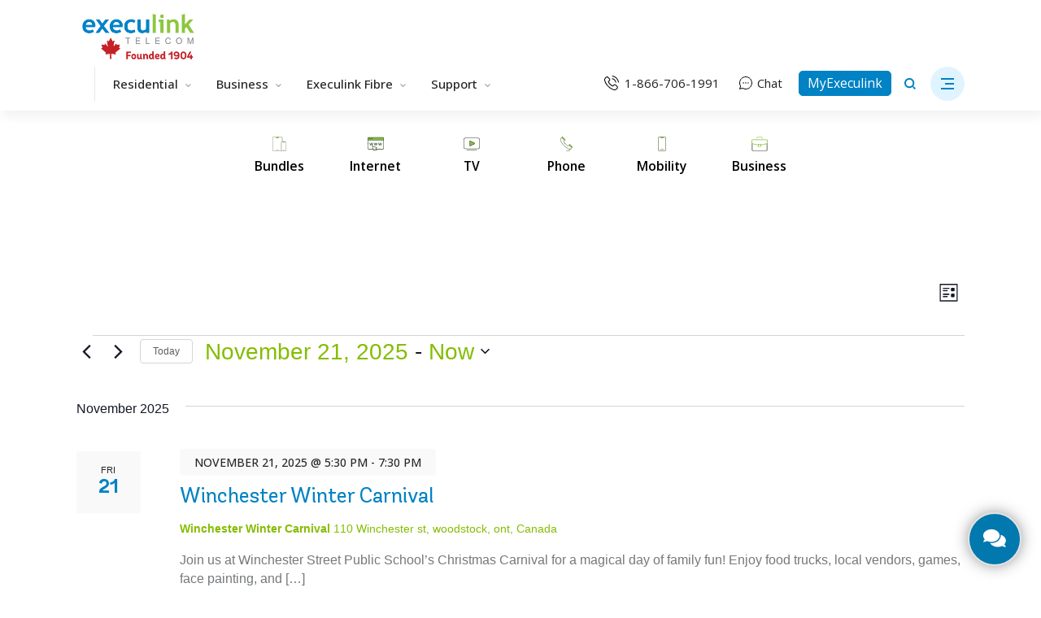

--- FILE ---
content_type: text/html; charset=UTF-8
request_url: https://www.execulink.ca/events/list/?eventDisplay=past
body_size: 53168
content:
<!doctype html>
<html lang="en-US">
<head>
	<meta charset="UTF-8">
<script>
var gform;gform||(document.addEventListener("gform_main_scripts_loaded",function(){gform.scriptsLoaded=!0}),document.addEventListener("gform/theme/scripts_loaded",function(){gform.themeScriptsLoaded=!0}),window.addEventListener("DOMContentLoaded",function(){gform.domLoaded=!0}),gform={domLoaded:!1,scriptsLoaded:!1,themeScriptsLoaded:!1,isFormEditor:()=>"function"==typeof InitializeEditor,callIfLoaded:function(o){return!(!gform.domLoaded||!gform.scriptsLoaded||!gform.themeScriptsLoaded&&!gform.isFormEditor()||(gform.isFormEditor()&&console.warn("The use of gform.initializeOnLoaded() is deprecated in the form editor context and will be removed in Gravity Forms 3.1."),o(),0))},initializeOnLoaded:function(o){gform.callIfLoaded(o)||(document.addEventListener("gform_main_scripts_loaded",()=>{gform.scriptsLoaded=!0,gform.callIfLoaded(o)}),document.addEventListener("gform/theme/scripts_loaded",()=>{gform.themeScriptsLoaded=!0,gform.callIfLoaded(o)}),window.addEventListener("DOMContentLoaded",()=>{gform.domLoaded=!0,gform.callIfLoaded(o)}))},hooks:{action:{},filter:{}},addAction:function(o,r,e,t){gform.addHook("action",o,r,e,t)},addFilter:function(o,r,e,t){gform.addHook("filter",o,r,e,t)},doAction:function(o){gform.doHook("action",o,arguments)},applyFilters:function(o){return gform.doHook("filter",o,arguments)},removeAction:function(o,r){gform.removeHook("action",o,r)},removeFilter:function(o,r,e){gform.removeHook("filter",o,r,e)},addHook:function(o,r,e,t,n){null==gform.hooks[o][r]&&(gform.hooks[o][r]=[]);var d=gform.hooks[o][r];null==n&&(n=r+"_"+d.length),gform.hooks[o][r].push({tag:n,callable:e,priority:t=null==t?10:t})},doHook:function(r,o,e){var t;if(e=Array.prototype.slice.call(e,1),null!=gform.hooks[r][o]&&((o=gform.hooks[r][o]).sort(function(o,r){return o.priority-r.priority}),o.forEach(function(o){"function"!=typeof(t=o.callable)&&(t=window[t]),"action"==r?t.apply(null,e):e[0]=t.apply(null,e)})),"filter"==r)return e[0]},removeHook:function(o,r,t,n){var e;null!=gform.hooks[o][r]&&(e=(e=gform.hooks[o][r]).filter(function(o,r,e){return!!(null!=n&&n!=o.tag||null!=t&&t!=o.priority)}),gform.hooks[o][r]=e)}});
</script>

    <style>
    .page-template-business-mobility .wrapper{
        width: 79.349%;
}
</style>
    <!-- Google Tag Manager -->
    <script>(function(w,d,s,l,i){w[l]=w[l]||[];w[l].push({'gtm.start':
    new Date().getTime(),event:'gtm.js'});var f=d.getElementsByTagName(s)[0],
    j=d.createElement(s),dl=l!='dataLayer'?'&l='+l:'';j.async=true;j.src=
    'https://www.googletagmanager.com/gtm.js?id='+i+dl;f.parentNode.insertBefore(j,f);
    })(window,document,'script','dataLayer','GTM-PSX9THH');
    gtag('config', 'AW-1060972392');
    </script>
    <script>
    gtag('config', 'AW-1060972392/ehRtCL7ex-YBEOjO9PkD', {
        'phone_conversion_number': '1-866-706-1991'
    });
    </script>
    <script>
    gtag('config', 'AW-1060972392/e8VSCOyVypMBEOjO9PkD', {
        'phone_conversion_number': '1-866-706-2050'
    });
    </script>
    <!-- End Google Tag Manager -->

	<!--<meta name="viewport" content="width=device-width, initial-scale=1">
	<meta name="viewport" content="width=device-width, initial-scale=1.0">-->
	<meta name="viewport" content="width=device-width, initial-scale=1.0, maximum-scale=1.0, user-scalable=no">
	<link rel="profile" href="https://gmpg.org/xfn/11">

	<link rel="apple-touch-icon" sizes="57x57" href="https://www.execulink.ca/wp-content/themes/execulink/favicon/apple-icon-57x57.png">
	<link rel="apple-touch-icon" sizes="60x60" href="https://www.execulink.ca/wp-content/themes/execulink/favicon/apple-icon-60x60.png">
	<link rel="apple-touch-icon" sizes="72x72" href="https://www.execulink.ca/wp-content/themes/execulink/favicon/apple-icon-72x72.png">
	<link rel="apple-touch-icon" sizes="76x76" href="https://www.execulink.ca/wp-content/themes/execulink/favicon/apple-icon-76x76.png">
	<link rel="apple-touch-icon" sizes="114x114" href="https://www.execulink.ca/wp-content/themes/execulink/favicon/apple-icon-114x114.png">
	<link rel="apple-touch-icon" sizes="120x120" href="https://www.execulink.ca/wp-content/themes/execulink/favicon/apple-icon-120x120.png">
	<link rel="apple-touch-icon" sizes="144x144" href="https://www.execulink.ca/wp-content/themes/execulink/favicon/apple-icon-144x144.png">
	<link rel="apple-touch-icon" sizes="152x152" href="https://www.execulink.ca/wp-content/themes/execulink/favicon/apple-icon-152x152.png">
	<link rel="apple-touch-icon" sizes="180x180" href="https://www.execulink.ca/wp-content/themes/execulink/favicon/apple-icon-180x180.png">
	<link rel="icon" type="image/png" sizes="192x192"  href="https://www.execulink.ca/wp-content/themes/execulink/favicon/android-icon-192x192.png">
	<link rel="icon" type="image/png" sizes="32x32" href="https://www.execulink.ca/wp-content/themes/execulink/favicon/favicon-32x32.png">
	<link rel="icon" type="image/png" sizes="96x96" href="https://www.execulink.ca/wp-content/themes/execulink/favicon/favicon-96x96.png">
	<link rel="icon" type="image/png" sizes="16x16" href="https://www.execulink.ca/wp-content/themes/execulink/favicon/favicon-16x16.png">
    <link rel="preload" as="image" href="https://www.execulink.ca/wp-content/uploads/home-heroimage-dec2025.jpg" fetchpriority="high">
    <link rel="preload" href="/wp-content/themes/execulink/style.css"
      as="style" onload="this.onload=null;this.rel='stylesheet'">

<noscript>
  <link rel="stylesheet" href="/wp-content/themes/execulink/style.css">
</noscript>

	<link rel="manifest" href="https://www.execulink.ca/wp-content/themes/execulink/favicon/manifest.json">
	<meta name="msapplication-TileColor" content="#ffffff">
	<meta name="msapplication-TileImage" content="https://www.execulink.ca/wp-content/themes/execulink/favicon/ms-icon-144x144.png">
	<meta name="theme-color" content="#ffffff">
	<link rel="preconnect" href="https://fonts.googleapis.com">
	<link rel="preconnect" href="https://fonts.gstatic.com" crossorigin>
	<link href="https://fonts.googleapis.com/css2?family=Open+Sans:wght@300;400;500;600;700;800&display=swap" rel="stylesheet">

	<link rel="stylesheet" href="https://cdnjs.cloudflare.com/ajax/libs/font-awesome/6.4.2/css/all.min.css" integrity="sha512-z3gLpd7yknf1YoNbCzqRKc4qyor8gaKU1qmn+CShxbuBusANI9QpRohGBreCFkKxLhei6S9CQXFEbbKuqLg0DA==" crossorigin="anonymous" referrerpolicy="no-referrer" />

    	<link rel='stylesheet' id='tribe-events-views-v2-bootstrap-datepicker-styles-css' href='https://www.execulink.ca/wp-content/plugins/the-events-calendar/vendor/bootstrap-datepicker/css/bootstrap-datepicker.standalone.min.css?ver=6.15.14' media='all' />
<link rel='stylesheet' id='tec-variables-skeleton-css' href='https://www.execulink.ca/wp-content/plugins/the-events-calendar/common/build/css/variables-skeleton.css?ver=6.10.1' media='all' />
<link rel='stylesheet' id='tribe-common-skeleton-style-css' href='https://www.execulink.ca/wp-content/plugins/the-events-calendar/common/build/css/common-skeleton.css?ver=6.10.1' media='all' />
<link rel='stylesheet' id='tribe-tooltipster-css-css' href='https://www.execulink.ca/wp-content/plugins/the-events-calendar/common/vendor/tooltipster/tooltipster.bundle.min.css?ver=6.10.1' media='all' />
<link rel='stylesheet' id='tribe-events-views-v2-skeleton-css' href='https://www.execulink.ca/wp-content/plugins/the-events-calendar/build/css/views-skeleton.css?ver=6.15.14' media='all' />
<link rel='stylesheet' id='tec-variables-full-css' href='https://www.execulink.ca/wp-content/plugins/the-events-calendar/common/build/css/variables-full.css?ver=6.10.1' media='all' />
<link rel='stylesheet' id='tribe-common-full-style-css' href='https://www.execulink.ca/wp-content/plugins/the-events-calendar/common/build/css/common-full.css?ver=6.10.1' media='all' />
<link rel='stylesheet' id='tribe-events-views-v2-full-css' href='https://www.execulink.ca/wp-content/plugins/the-events-calendar/build/css/views-full.css?ver=6.15.14' media='all' />
<link rel='stylesheet' id='tribe-events-views-v2-print-css' href='https://www.execulink.ca/wp-content/plugins/the-events-calendar/build/css/views-print.css?ver=6.15.14' media='print' />
<meta name='robots' content='index, follow, max-image-preview:large, max-snippet:-1, max-video-preview:-1' />

	<!-- This site is optimized with the Yoast SEO Premium plugin v26.7 (Yoast SEO v26.7) - https://yoast.com/wordpress/plugins/seo/ -->
	<title>Events Archive | Execulink Telecom</title>
	<link rel="canonical" href="https://www.execulink.ca/events/" />
	<meta property="og:locale" content="en_US" />
	<meta property="og:type" content="website" />
	<meta property="og:title" content="Events Archive" />
	<meta property="og:url" content="https://www.execulink.ca/events/" />
	<meta property="og:site_name" content="Execulink Telecom" />
	<meta name="twitter:card" content="summary_large_image" />
	<script type="application/ld+json" class="yoast-schema-graph">{"@context":"https://schema.org","@graph":[{"@type":"CollectionPage","@id":"https://www.execulink.ca/events/","url":"https://www.execulink.ca/events/","name":"Events Archive | Execulink Telecom","isPartOf":{"@id":"https://www.execulink.ca/#website"},"breadcrumb":{"@id":"https://www.execulink.ca/events/#breadcrumb"},"inLanguage":"en-US"},{"@type":"BreadcrumbList","@id":"https://www.execulink.ca/events/#breadcrumb","itemListElement":[{"@type":"ListItem","position":1,"name":"Home","item":"https://www.execulink.ca/"},{"@type":"ListItem","position":2,"name":"Events"}]},{"@type":"WebSite","@id":"https://www.execulink.ca/#website","url":"https://www.execulink.ca/","name":"Execulink Telecom","description":"Your Internet provider with the fastest speeds, unlimited Internet, TV, Phone and more.","publisher":{"@id":"https://www.execulink.ca/#organization"},"potentialAction":[{"@type":"SearchAction","target":{"@type":"EntryPoint","urlTemplate":"https://www.execulink.ca/?s={search_term_string}"},"query-input":{"@type":"PropertyValueSpecification","valueRequired":true,"valueName":"search_term_string"}}],"inLanguage":"en-US"},{"@type":"Organization","@id":"https://www.execulink.ca/#organization","name":"Execulink Telecom","url":"https://www.execulink.ca/","logo":{"@type":"ImageObject","inLanguage":"en-US","@id":"https://www.execulink.ca/#/schema/logo/image/","url":"https://www.execulink.ca/wp-content/uploads/Execulink-Logo_Founded1904.png","contentUrl":"https://www.execulink.ca/wp-content/uploads/Execulink-Logo_Founded1904.png","width":303,"height":139,"caption":"Execulink Telecom"},"image":{"@id":"https://www.execulink.ca/#/schema/logo/image/"}}]}</script>
	<!-- / Yoast SEO Premium plugin. -->


<link rel='dns-prefetch' href='//www.execulink.ca' />
<link rel='dns-prefetch' href='//static.addtoany.com' />
<link rel='dns-prefetch' href='//cdnjs.cloudflare.com' />
<link rel='dns-prefetch' href='//www.google.com' />
<link rel='dns-prefetch' href='//maxcdn.bootstrapcdn.com' />
<link rel="alternate" type="application/rss+xml" title="Execulink Telecom &raquo; Feed" href="https://www.execulink.ca/feed/" />
<link rel="alternate" type="application/rss+xml" title="Execulink Telecom &raquo; Comments Feed" href="https://www.execulink.ca/comments/feed/" />
<link rel="alternate" type="text/calendar" title="Execulink Telecom &raquo; iCal Feed" href="https://www.execulink.ca/events/?ical=1" />
<link rel="alternate" type="application/rss+xml" title="Execulink Telecom &raquo; Events Feed" href="https://www.execulink.ca/events/feed/" />
<style id='wp-img-auto-sizes-contain-inline-css'>
img:is([sizes=auto i],[sizes^="auto," i]){contain-intrinsic-size:3000px 1500px}
/*# sourceURL=wp-img-auto-sizes-contain-inline-css */
</style>
<style id='wp-emoji-styles-inline-css'>

	img.wp-smiley, img.emoji {
		display: inline !important;
		border: none !important;
		box-shadow: none !important;
		height: 1em !important;
		width: 1em !important;
		margin: 0 0.07em !important;
		vertical-align: -0.1em !important;
		background: none !important;
		padding: 0 !important;
	}
/*# sourceURL=wp-emoji-styles-inline-css */
</style>
<link rel='stylesheet' id='wp-block-library-css' href='https://www.execulink.ca/wp-includes/css/dist/block-library/style.min.css?ver=6.9' media='all' />
<link rel='stylesheet' id='wc-blocks-style-css' href='https://www.execulink.ca/wp-content/plugins/woocommerce/assets/client/blocks/wc-blocks.css?ver=wc-10.4.3' media='all' />
<style id='global-styles-inline-css'>
:root{--wp--preset--aspect-ratio--square: 1;--wp--preset--aspect-ratio--4-3: 4/3;--wp--preset--aspect-ratio--3-4: 3/4;--wp--preset--aspect-ratio--3-2: 3/2;--wp--preset--aspect-ratio--2-3: 2/3;--wp--preset--aspect-ratio--16-9: 16/9;--wp--preset--aspect-ratio--9-16: 9/16;--wp--preset--color--black: #000000;--wp--preset--color--cyan-bluish-gray: #abb8c3;--wp--preset--color--white: #ffffff;--wp--preset--color--pale-pink: #f78da7;--wp--preset--color--vivid-red: #cf2e2e;--wp--preset--color--luminous-vivid-orange: #ff6900;--wp--preset--color--luminous-vivid-amber: #fcb900;--wp--preset--color--light-green-cyan: #7bdcb5;--wp--preset--color--vivid-green-cyan: #00d084;--wp--preset--color--pale-cyan-blue: #8ed1fc;--wp--preset--color--vivid-cyan-blue: #0693e3;--wp--preset--color--vivid-purple: #9b51e0;--wp--preset--gradient--vivid-cyan-blue-to-vivid-purple: linear-gradient(135deg,rgb(6,147,227) 0%,rgb(155,81,224) 100%);--wp--preset--gradient--light-green-cyan-to-vivid-green-cyan: linear-gradient(135deg,rgb(122,220,180) 0%,rgb(0,208,130) 100%);--wp--preset--gradient--luminous-vivid-amber-to-luminous-vivid-orange: linear-gradient(135deg,rgb(252,185,0) 0%,rgb(255,105,0) 100%);--wp--preset--gradient--luminous-vivid-orange-to-vivid-red: linear-gradient(135deg,rgb(255,105,0) 0%,rgb(207,46,46) 100%);--wp--preset--gradient--very-light-gray-to-cyan-bluish-gray: linear-gradient(135deg,rgb(238,238,238) 0%,rgb(169,184,195) 100%);--wp--preset--gradient--cool-to-warm-spectrum: linear-gradient(135deg,rgb(74,234,220) 0%,rgb(151,120,209) 20%,rgb(207,42,186) 40%,rgb(238,44,130) 60%,rgb(251,105,98) 80%,rgb(254,248,76) 100%);--wp--preset--gradient--blush-light-purple: linear-gradient(135deg,rgb(255,206,236) 0%,rgb(152,150,240) 100%);--wp--preset--gradient--blush-bordeaux: linear-gradient(135deg,rgb(254,205,165) 0%,rgb(254,45,45) 50%,rgb(107,0,62) 100%);--wp--preset--gradient--luminous-dusk: linear-gradient(135deg,rgb(255,203,112) 0%,rgb(199,81,192) 50%,rgb(65,88,208) 100%);--wp--preset--gradient--pale-ocean: linear-gradient(135deg,rgb(255,245,203) 0%,rgb(182,227,212) 50%,rgb(51,167,181) 100%);--wp--preset--gradient--electric-grass: linear-gradient(135deg,rgb(202,248,128) 0%,rgb(113,206,126) 100%);--wp--preset--gradient--midnight: linear-gradient(135deg,rgb(2,3,129) 0%,rgb(40,116,252) 100%);--wp--preset--font-size--small: 13px;--wp--preset--font-size--medium: 20px;--wp--preset--font-size--large: 36px;--wp--preset--font-size--x-large: 42px;--wp--preset--spacing--20: 0.44rem;--wp--preset--spacing--30: 0.67rem;--wp--preset--spacing--40: 1rem;--wp--preset--spacing--50: 1.5rem;--wp--preset--spacing--60: 2.25rem;--wp--preset--spacing--70: 3.38rem;--wp--preset--spacing--80: 5.06rem;--wp--preset--shadow--natural: 6px 6px 9px rgba(0, 0, 0, 0.2);--wp--preset--shadow--deep: 12px 12px 50px rgba(0, 0, 0, 0.4);--wp--preset--shadow--sharp: 6px 6px 0px rgba(0, 0, 0, 0.2);--wp--preset--shadow--outlined: 6px 6px 0px -3px rgb(255, 255, 255), 6px 6px rgb(0, 0, 0);--wp--preset--shadow--crisp: 6px 6px 0px rgb(0, 0, 0);}:where(.is-layout-flex){gap: 0.5em;}:where(.is-layout-grid){gap: 0.5em;}body .is-layout-flex{display: flex;}.is-layout-flex{flex-wrap: wrap;align-items: center;}.is-layout-flex > :is(*, div){margin: 0;}body .is-layout-grid{display: grid;}.is-layout-grid > :is(*, div){margin: 0;}:where(.wp-block-columns.is-layout-flex){gap: 2em;}:where(.wp-block-columns.is-layout-grid){gap: 2em;}:where(.wp-block-post-template.is-layout-flex){gap: 1.25em;}:where(.wp-block-post-template.is-layout-grid){gap: 1.25em;}.has-black-color{color: var(--wp--preset--color--black) !important;}.has-cyan-bluish-gray-color{color: var(--wp--preset--color--cyan-bluish-gray) !important;}.has-white-color{color: var(--wp--preset--color--white) !important;}.has-pale-pink-color{color: var(--wp--preset--color--pale-pink) !important;}.has-vivid-red-color{color: var(--wp--preset--color--vivid-red) !important;}.has-luminous-vivid-orange-color{color: var(--wp--preset--color--luminous-vivid-orange) !important;}.has-luminous-vivid-amber-color{color: var(--wp--preset--color--luminous-vivid-amber) !important;}.has-light-green-cyan-color{color: var(--wp--preset--color--light-green-cyan) !important;}.has-vivid-green-cyan-color{color: var(--wp--preset--color--vivid-green-cyan) !important;}.has-pale-cyan-blue-color{color: var(--wp--preset--color--pale-cyan-blue) !important;}.has-vivid-cyan-blue-color{color: var(--wp--preset--color--vivid-cyan-blue) !important;}.has-vivid-purple-color{color: var(--wp--preset--color--vivid-purple) !important;}.has-black-background-color{background-color: var(--wp--preset--color--black) !important;}.has-cyan-bluish-gray-background-color{background-color: var(--wp--preset--color--cyan-bluish-gray) !important;}.has-white-background-color{background-color: var(--wp--preset--color--white) !important;}.has-pale-pink-background-color{background-color: var(--wp--preset--color--pale-pink) !important;}.has-vivid-red-background-color{background-color: var(--wp--preset--color--vivid-red) !important;}.has-luminous-vivid-orange-background-color{background-color: var(--wp--preset--color--luminous-vivid-orange) !important;}.has-luminous-vivid-amber-background-color{background-color: var(--wp--preset--color--luminous-vivid-amber) !important;}.has-light-green-cyan-background-color{background-color: var(--wp--preset--color--light-green-cyan) !important;}.has-vivid-green-cyan-background-color{background-color: var(--wp--preset--color--vivid-green-cyan) !important;}.has-pale-cyan-blue-background-color{background-color: var(--wp--preset--color--pale-cyan-blue) !important;}.has-vivid-cyan-blue-background-color{background-color: var(--wp--preset--color--vivid-cyan-blue) !important;}.has-vivid-purple-background-color{background-color: var(--wp--preset--color--vivid-purple) !important;}.has-black-border-color{border-color: var(--wp--preset--color--black) !important;}.has-cyan-bluish-gray-border-color{border-color: var(--wp--preset--color--cyan-bluish-gray) !important;}.has-white-border-color{border-color: var(--wp--preset--color--white) !important;}.has-pale-pink-border-color{border-color: var(--wp--preset--color--pale-pink) !important;}.has-vivid-red-border-color{border-color: var(--wp--preset--color--vivid-red) !important;}.has-luminous-vivid-orange-border-color{border-color: var(--wp--preset--color--luminous-vivid-orange) !important;}.has-luminous-vivid-amber-border-color{border-color: var(--wp--preset--color--luminous-vivid-amber) !important;}.has-light-green-cyan-border-color{border-color: var(--wp--preset--color--light-green-cyan) !important;}.has-vivid-green-cyan-border-color{border-color: var(--wp--preset--color--vivid-green-cyan) !important;}.has-pale-cyan-blue-border-color{border-color: var(--wp--preset--color--pale-cyan-blue) !important;}.has-vivid-cyan-blue-border-color{border-color: var(--wp--preset--color--vivid-cyan-blue) !important;}.has-vivid-purple-border-color{border-color: var(--wp--preset--color--vivid-purple) !important;}.has-vivid-cyan-blue-to-vivid-purple-gradient-background{background: var(--wp--preset--gradient--vivid-cyan-blue-to-vivid-purple) !important;}.has-light-green-cyan-to-vivid-green-cyan-gradient-background{background: var(--wp--preset--gradient--light-green-cyan-to-vivid-green-cyan) !important;}.has-luminous-vivid-amber-to-luminous-vivid-orange-gradient-background{background: var(--wp--preset--gradient--luminous-vivid-amber-to-luminous-vivid-orange) !important;}.has-luminous-vivid-orange-to-vivid-red-gradient-background{background: var(--wp--preset--gradient--luminous-vivid-orange-to-vivid-red) !important;}.has-very-light-gray-to-cyan-bluish-gray-gradient-background{background: var(--wp--preset--gradient--very-light-gray-to-cyan-bluish-gray) !important;}.has-cool-to-warm-spectrum-gradient-background{background: var(--wp--preset--gradient--cool-to-warm-spectrum) !important;}.has-blush-light-purple-gradient-background{background: var(--wp--preset--gradient--blush-light-purple) !important;}.has-blush-bordeaux-gradient-background{background: var(--wp--preset--gradient--blush-bordeaux) !important;}.has-luminous-dusk-gradient-background{background: var(--wp--preset--gradient--luminous-dusk) !important;}.has-pale-ocean-gradient-background{background: var(--wp--preset--gradient--pale-ocean) !important;}.has-electric-grass-gradient-background{background: var(--wp--preset--gradient--electric-grass) !important;}.has-midnight-gradient-background{background: var(--wp--preset--gradient--midnight) !important;}.has-small-font-size{font-size: var(--wp--preset--font-size--small) !important;}.has-medium-font-size{font-size: var(--wp--preset--font-size--medium) !important;}.has-large-font-size{font-size: var(--wp--preset--font-size--large) !important;}.has-x-large-font-size{font-size: var(--wp--preset--font-size--x-large) !important;}
/*# sourceURL=global-styles-inline-css */
</style>

<style id='classic-theme-styles-inline-css'>
/*! This file is auto-generated */
.wp-block-button__link{color:#fff;background-color:#32373c;border-radius:9999px;box-shadow:none;text-decoration:none;padding:calc(.667em + 2px) calc(1.333em + 2px);font-size:1.125em}.wp-block-file__button{background:#32373c;color:#fff;text-decoration:none}
/*# sourceURL=/wp-includes/css/classic-themes.min.css */
</style>
<link rel='stylesheet' id='mpp_gutenberg-css' href='https://www.execulink.ca/wp-content/plugins/metronet-profile-picture/dist/blocks.style.build.css?ver=2.6.3' media='all' />
<link rel='stylesheet' id='latest-post-shortcode-lps-block-style-css' href='https://www.execulink.ca/wp-content/plugins/latest-post-shortcode/lps-block/build/style-view.css?ver=lpsv14.21b2b9aa3c6b1687be1b16988b33cd84e8' media='all' />
<link rel='stylesheet' id='menu-image-css' href='https://www.execulink.ca/wp-content/plugins/menu-image/includes/css/menu-image.css?ver=3.13' media='all' />
<link rel='stylesheet' id='dashicons-css' href='https://www.execulink.ca/wp-includes/css/dashicons.min.css?ver=6.9' media='all' />
<style id='woocommerce-inline-inline-css'>
.woocommerce form .form-row .required { visibility: visible; }
/*# sourceURL=woocommerce-inline-inline-css */
</style>
<link rel='stylesheet' id='wpmenucart-icons-css' href='https://www.execulink.ca/wp-content/plugins/wp-menu-cart/assets/css/wpmenucart-icons.min.css?ver=2.14.12' media='all' />
<style id='wpmenucart-icons-inline-css'>
@font-face{font-family:WPMenuCart;src:url(https://www.execulink.ca/wp-content/plugins/wp-menu-cart/assets/fonts/WPMenuCart.eot);src:url(https://www.execulink.ca/wp-content/plugins/wp-menu-cart/assets/fonts/WPMenuCart.eot?#iefix) format('embedded-opentype'),url(https://www.execulink.ca/wp-content/plugins/wp-menu-cart/assets/fonts/WPMenuCart.woff2) format('woff2'),url(https://www.execulink.ca/wp-content/plugins/wp-menu-cart/assets/fonts/WPMenuCart.woff) format('woff'),url(https://www.execulink.ca/wp-content/plugins/wp-menu-cart/assets/fonts/WPMenuCart.ttf) format('truetype'),url(https://www.execulink.ca/wp-content/plugins/wp-menu-cart/assets/fonts/WPMenuCart.svg#WPMenuCart) format('svg');font-weight:400;font-style:normal;font-display:swap}
/*# sourceURL=wpmenucart-icons-inline-css */
</style>
<link rel='stylesheet' id='wpmenucart-css' href='https://www.execulink.ca/wp-content/plugins/wp-menu-cart/assets/css/wpmenucart-main.min.css?ver=2.14.12' media='all' />
<style id='wpmenucart-inline-css'>
.et-cart-info { display:none !important; } .site-header-cart { display:none !important; }
/*# sourceURL=wpmenucart-inline-css */
</style>
<link rel='stylesheet' id='cff-css' href='https://www.execulink.ca/wp-content/plugins/custom-facebook-feed/assets/css/cff-style.min.css?ver=4.3.4' media='all' />
<link rel='stylesheet' id='sb-font-awesome-css' href='https://maxcdn.bootstrapcdn.com/font-awesome/4.7.0/css/font-awesome.min.css?ver=6.9' media='all' />
<link rel='stylesheet' id='execulink-style-5-css' href='https://www.execulink.ca/wp-content/themes/execulink/style.css?ver=2.1.4' media='all' />
<link rel='stylesheet' id='execulink-slick-css' href='https://www.execulink.ca/wp-content/themes/execulink/css/slick.css?ver=2.1.4' media='all' />
<link rel='stylesheet' id='execulink-article-1D-css' href='https://www.execulink.ca/wp-content/themes/execulink/css/article-styles.css?ver=2.1.4' media='all' />
<link rel='stylesheet' id='execulink-woocommerce-style-css' href='https://www.execulink.ca/wp-content/themes/execulink/woocommerce.css?ver=2.1.4' media='all' />
<style id='execulink-woocommerce-style-inline-css'>
@font-face {
			font-family: "star";
			src: url("https://www.execulink.ca/wp-content/plugins/woocommerce/assets/fonts/star.eot");
			src: url("https://www.execulink.ca/wp-content/plugins/woocommerce/assets/fonts/star.eot?#iefix") format("embedded-opentype"),
				url("https://www.execulink.ca/wp-content/plugins/woocommerce/assets/fonts/star.woff") format("woff"),
				url("https://www.execulink.ca/wp-content/plugins/woocommerce/assets/fonts/star.ttf") format("truetype"),
				url("https://www.execulink.ca/wp-content/plugins/woocommerce/assets/fonts/star.svg#star") format("svg");
			font-weight: normal;
			font-style: normal;
		}
/*# sourceURL=execulink-woocommerce-style-inline-css */
</style>
<link rel='stylesheet' id='searchwp-live-search-css' href='https://www.execulink.ca/wp-content/plugins/searchwp-live-ajax-search/assets/styles/style.min.css?ver=1.8.7' media='all' />
<style id='searchwp-live-search-inline-css'>
.searchwp-live-search-result .searchwp-live-search-result--title a {
  font-size: 16px;
}
.searchwp-live-search-result .searchwp-live-search-result--price {
  font-size: 14px;
}
.searchwp-live-search-result .searchwp-live-search-result--add-to-cart .button {
  font-size: 14px;
}

/*# sourceURL=searchwp-live-search-inline-css */
</style>
<link rel='stylesheet' id='wc-pb-checkout-blocks-css' href='https://www.execulink.ca/wp-content/plugins/woocommerce-product-bundles/assets/css/frontend/checkout-blocks.css?ver=8.5.5' media='all' />
<link rel='stylesheet' id='addtoany-css' href='https://www.execulink.ca/wp-content/plugins/add-to-any/addtoany.min.css?ver=1.16' media='all' />
<link rel='stylesheet' id='wc-bundle-style-css' href='https://www.execulink.ca/wp-content/plugins/woocommerce-product-bundles/assets/css/frontend/woocommerce.css?ver=8.5.5' media='all' />
<script src="https://www.execulink.ca/wp-includes/js/dist/dom-ready.min.js?ver=f77871ff7694fffea381" id="wp-dom-ready-js"></script>
<script src="https://www.execulink.ca/wp-includes/js/dist/hooks.min.js?ver=dd5603f07f9220ed27f1" id="wp-hooks-js"></script>
<script src="https://www.execulink.ca/wp-includes/js/dist/i18n.min.js?ver=c26c3dc7bed366793375" id="wp-i18n-js"></script>
<script id="wp-i18n-js-after">
wp.i18n.setLocaleData( { 'text direction\u0004ltr': [ 'ltr' ] } );
//# sourceURL=wp-i18n-js-after
</script>
<script src="https://www.execulink.ca/wp-includes/js/dist/a11y.min.js?ver=cb460b4676c94bd228ed" id="wp-a11y-js"></script>
<script src="https://www.execulink.ca/wp-includes/js/jquery/jquery.min.js?ver=3.7.1" id="jquery-core-js"></script>
<script src="https://www.execulink.ca/wp-includes/js/jquery/jquery-migrate.min.js?ver=3.4.1" id="jquery-migrate-js"></script>
<script defer='defer' src="https://www.execulink.ca/wp-content/plugins/gravityforms/js/jquery.json.min.js?ver=2.9.25" id="gform_json-js"></script>
<script id="gform_gravityforms-js-extra">
var gf_global = {"gf_currency_config":{"name":"Canadian Dollar","symbol_left":"$","symbol_right":"CAD","symbol_padding":" ","thousand_separator":",","decimal_separator":".","decimals":2,"code":"CAD"},"base_url":"https://www.execulink.ca/wp-content/plugins/gravityforms","number_formats":[],"spinnerUrl":"https://www.execulink.ca/wp-content/plugins/gravityforms/images/spinner.svg","version_hash":"07cba5a1d9579bb60207df574284c5da","strings":{"newRowAdded":"New row added.","rowRemoved":"Row removed","formSaved":"The form has been saved.  The content contains the link to return and complete the form."}};
var gform_i18n = {"datepicker":{"days":{"monday":"Mo","tuesday":"Tu","wednesday":"We","thursday":"Th","friday":"Fr","saturday":"Sa","sunday":"Su"},"months":{"january":"January","february":"February","march":"March","april":"April","may":"May","june":"June","july":"July","august":"August","september":"September","october":"October","november":"November","december":"December"},"firstDay":0,"iconText":"Select date"}};
var gf_legacy_multi = {"1":""};
var gform_gravityforms = {"strings":{"invalid_file_extension":"This type of file is not allowed. Must be one of the following:","delete_file":"Delete this file","in_progress":"in progress","file_exceeds_limit":"File exceeds size limit","illegal_extension":"This type of file is not allowed.","max_reached":"Maximum number of files reached","unknown_error":"There was a problem while saving the file on the server","currently_uploading":"Please wait for the uploading to complete","cancel":"Cancel","cancel_upload":"Cancel this upload","cancelled":"Cancelled","error":"Error","message":"Message"},"vars":{"images_url":"https://www.execulink.ca/wp-content/plugins/gravityforms/images"}};
//# sourceURL=gform_gravityforms-js-extra
</script>
<script id="gform_gravityforms-js-before">

//# sourceURL=gform_gravityforms-js-before
</script>
<script defer='defer' src="https://www.execulink.ca/wp-content/plugins/gravityforms/js/gravityforms.min.js?ver=2.9.25" id="gform_gravityforms-js"></script>
<script id="gform_conditional_logic-js-extra">
var gf_legacy = {"is_legacy":""};
//# sourceURL=gform_conditional_logic-js-extra
</script>
<script defer='defer' src="https://www.execulink.ca/wp-content/plugins/gravityforms/js/conditional_logic.min.js?ver=2.9.25" id="gform_conditional_logic-js"></script>
<script defer='defer' src="https://www.execulink.ca/wp-content/plugins/gravityforms/js/placeholders.jquery.min.js?ver=2.9.25" id="gform_placeholder-js"></script>
<script defer='defer' src="https://www.execulink.ca/wp-content/plugins/gravityforms/assets/js/dist/utils.min.js?ver=48a3755090e76a154853db28fc254681" id="gform_gravityforms_utils-js"></script>
<script src="https://www.execulink.ca/wp-includes/js/jquery/ui/core.min.js?ver=1.13.3" id="jquery-ui-core-js"></script>
<script src="https://www.execulink.ca/wp-includes/js/jquery/ui/menu.min.js?ver=1.13.3" id="jquery-ui-menu-js"></script>
<script src="https://www.execulink.ca/wp-includes/js/jquery/ui/autocomplete.min.js?ver=1.13.3" id="jquery-ui-autocomplete-js"></script>
<script defer='defer' src="https://www.execulink.ca/wp-content/plugins/gravityforms/js/components/form_editor/conditional_flyout/conditional_flyout.min.js?ver=2.9.25" id="gform_form_editor_conditional_flyout-js"></script>
<script defer='defer' src="https://www.execulink.ca/wp-content/plugins/gravityforms/js/form_admin.min.js?ver=2.9.25" id="gform_form_admin-js"></script>
<script id="lps-vars-js-after">
const lpsSettings = {"ajaxUrl": "https://www.execulink.ca/wp-admin/admin-ajax.php"};
//# sourceURL=lps-vars-js-after
</script>
<script src="https://www.execulink.ca/wp-content/plugins/the-events-calendar/common/build/js/tribe-common.js?ver=9c44e11f3503a33e9540" id="tribe-common-js"></script>
<script src="https://www.execulink.ca/wp-content/plugins/the-events-calendar/build/js/views/breakpoints.js?ver=4208de2df2852e0b91ec" id="tribe-events-views-v2-breakpoints-js"></script>
<script id="addtoany-core-js-before">
window.a2a_config=window.a2a_config||{};a2a_config.callbacks=[];a2a_config.overlays=[];a2a_config.templates={};
a2a_config.icon_color="transparent,#0082c4";

//# sourceURL=addtoany-core-js-before
</script>
<script defer src="https://static.addtoany.com/menu/page.js" id="addtoany-core-js"></script>
<script defer src="https://www.execulink.ca/wp-content/plugins/add-to-any/addtoany.min.js?ver=1.1" id="addtoany-jquery-js"></script>
<script src="https://www.execulink.ca/wp-content/plugins/woocommerce/assets/js/jquery-blockui/jquery.blockUI.min.js?ver=2.7.0-wc.10.4.3" id="wc-jquery-blockui-js" data-wp-strategy="defer"></script>
<script src="https://www.execulink.ca/wp-content/plugins/woocommerce/assets/js/js-cookie/js.cookie.min.js?ver=2.1.4-wc.10.4.3" id="wc-js-cookie-js" defer data-wp-strategy="defer"></script>
<script id="woocommerce-js-extra">
var woocommerce_params = {"ajax_url":"/wp-admin/admin-ajax.php","wc_ajax_url":"/?wc-ajax=%%endpoint%%","i18n_password_show":"Show password","i18n_password_hide":"Hide password"};
//# sourceURL=woocommerce-js-extra
</script>
<script src="https://www.execulink.ca/wp-content/plugins/woocommerce/assets/js/frontend/woocommerce.min.js?ver=10.4.3" id="woocommerce-js" defer data-wp-strategy="defer"></script>
<script src="https://www.execulink.ca/wp-content/themes/execulink/js/slick.min.js?ver=1" id="execulink-slickjs-js"></script>
<script src="https://www.execulink.ca/wp-content/themes/execulink/js/jquery.autocomplete.js?ver=1" id="autocomplete-js"></script>
<script src="https://www.execulink.ca/wp-content/themes/execulink/js/remodal.min.js?ver=1" id="remodal-js"></script>
<script src="https://www.execulink.ca/wp-content/themes/execulink/js/execulink-helpers.js?ver=1" id="execulink-helpers-js"></script>
<script src="https://www.execulink.ca/wp-content/themes/execulink/js/execulink-location-helper.js?ver=1.0.8" id="execulink-location-helper-js"></script>
<script src="https://www.execulink.ca/wp-content/themes/execulink/js/execulink.js?ver=2.1.4" id="execulink-js"></script>
<script src="https://www.execulink.ca/wp-content/themes/execulink/js/ggpopover.min.js?ver=1" id="ggpopover-js"></script>
<link rel="https://api.w.org/" href="https://www.execulink.ca/wp-json/" /><link rel="EditURI" type="application/rsd+xml" title="RSD" href="https://www.execulink.ca/xmlrpc.php?rsd" />

<meta name="tec-api-version" content="v1"><meta name="tec-api-origin" content="https://www.execulink.ca"><link rel="alternate" href="https://www.execulink.ca/wp-json/tribe/events/v1/" /><!-- Analytics by WP Statistics - https://wp-statistics.com -->
	<noscript><style>.woocommerce-product-gallery{ opacity: 1 !important; }</style></noscript>
	<link rel="icon" href="https://www.execulink.ca/wp-content/uploads/2023/04/favicon-32x32-1.png" sizes="32x32" />
<link rel="icon" href="https://www.execulink.ca/wp-content/uploads/2023/04/favicon-32x32-1.png" sizes="192x192" />
<link rel="apple-touch-icon" href="https://www.execulink.ca/wp-content/uploads/2023/04/favicon-32x32-1.png" />
<meta name="msapplication-TileImage" content="https://www.execulink.ca/wp-content/uploads/2023/04/favicon-32x32-1.png" />
</head>

<body class="archive post-type-archive post-type-archive-tribe_events wp-custom-logo wp-theme-execulink theme-execulink woocommerce-no-js tribe-events-page-template tribe-no-js tribe-filter-live hfeed woocommerce-active">

<!-- Google Tag Manager (noscript) -->
<noscript><iframe src="https://www.googletagmanager.com/ns.html?id=GTM-PSX9THH"
height="0" width="0" style="display:none;visibility:hidden"></iframe></noscript>
<!-- End Google Tag Manager (noscript) -->

<div id="page" class="site">
	<a class="skip-link screen-reader-text" href="#primary">Skip to content</a>

	<header id="masthead" class="site-header">
		<div class="wrapper">
			<div class="header-inner d-flex align-center justify-space">
				<div class="site-branding">
					<a href="https://www.execulink.ca/" class="custom-logo-link" rel="home"><img width="303" height="139" src="https://www.execulink.ca/wp-content/uploads/Execulink-Logo_Founded1904.png" class="custom-logo" alt="Execulink Telecom" decoding="async" /></a>						<p class="site-title"><a href="https://www.execulink.ca/" rel="home">Execulink Telecom</a></p>
										</div><!-- .site-branding -->
				<div class="header-right d-flex justify-space align-center">
					<div class="header-menu">
						<nav id="site-navigation" class="main-navigation">
							
							<div class="menu-primary-menu-container"><ul id="menu-primary-menu" class="menu"><li id="menu-item-12" class="residential-menu menu-item menu-item-type-custom menu-item-object-custom menu-item-home menu-item-has-children menu-item-12"><a href="https://www.execulink.ca/">Residential<div class="menu-subarrow"></div></a>
<ul class="sub-menu">
	<li id="menu-item-479" class="sub-menu-col menu-item menu-item-type-custom menu-item-object-custom menu-item-has-children menu-item-479"><a href="#">Column 1<div class="menu-subarrow"></div></a>
	<ul class="sub-menu">
		<li id="menu-item-828309" class="menu-item menu-item-type-post_type menu-item-object-page menu-item-828309"><a href="https://www.execulink.ca/residential/bundles/">Bundles</a></li>
		<li id="menu-item-2143" class="sub-menu-col-title menu-item menu-item-type-post_type menu-item-object-page menu-item-has-children menu-item-2143"><a href="https://www.execulink.ca/residential/internet/">Internet<div class="menu-subarrow"></div></a>
		<ul class="sub-menu">
			<li id="menu-item-2144" class="menu-item menu-item-type-post_type menu-item-object-page menu-item-2144"><a href="https://www.execulink.ca/residential/internet/">Internet Plans</a></li>
			<li id="menu-item-801969" class="menu-item menu-item-type-post_type menu-item-object-page menu-item-801969"><a href="https://www.execulink.ca/residential/complete-wifi/">Complete Wi-Fi</a></li>
		</ul>
</li>
		<li id="menu-item-2910" class="menu-item menu-item-type-post_type menu-item-object-page menu-item-2910"><a href="https://www.execulink.ca/residential/phone/">Phone</a></li>
		<li id="menu-item-2911" class="menu-item menu-item-type-post_type menu-item-object-page menu-item-2911"><a href="https://www.execulink.ca/residential/mobility/">Mobility</a></li>
	</ul>
</li>
	<li id="menu-item-485" class="sub-menu-col menu-item menu-item-type-custom menu-item-object-custom menu-item-has-children menu-item-485"><a href="#">Column 2<div class="menu-subarrow"></div></a>
	<ul class="sub-menu">
		<li id="menu-item-2912" class="menu-item menu-item-type-post_type menu-item-object-page menu-item-has-children menu-item-2912"><a href="https://www.execulink.ca/residential/tv/">TV<div class="menu-subarrow"></div></a>
		<ul class="sub-menu">
			<li id="menu-item-2913" class="menu-item menu-item-type-post_type menu-item-object-page menu-item-2913"><a href="https://www.execulink.ca/residential/tv/">TV Plans</a></li>
			<li id="menu-item-2916" class="menu-item menu-item-type-post_type menu-item-object-page menu-item-2916"><a href="https://www.execulink.ca/ways-to-watch/">Ways To Watch</a></li>
			<li id="menu-item-2915" class="menu-item menu-item-type-post_type menu-item-object-page menu-item-2915"><a href="https://www.execulink.ca/free-previews/">Free Previews</a></li>
			<li id="menu-item-2914" class="menu-item menu-item-type-post_type menu-item-object-page menu-item-2914"><a href="https://www.execulink.ca/tv-everywhere/">TV Everywhere</a></li>
		</ul>
</li>
	</ul>
</li>
</ul>
</li>
<li id="menu-item-2917" class="business-menu menu-item menu-item-type-post_type menu-item-object-page menu-item-has-children menu-item-2917"><a href="https://www.execulink.ca/business/">Business<div class="menu-subarrow"></div></a>
<ul class="sub-menu">
	<li id="menu-item-460" class="sub-menu-col menu-item menu-item-type-custom menu-item-object-custom menu-item-has-children menu-item-460"><a href="#">Column 1<div class="menu-subarrow"></div></a>
	<ul class="sub-menu">
		<li id="menu-item-2919" class="sub-menu-col-title menu-item menu-item-type-post_type menu-item-object-page menu-item-has-children menu-item-2919"><a href="https://www.execulink.ca/business/internet/">Business Internet<div class="menu-subarrow"></div></a>
		<ul class="sub-menu">
			<li id="menu-item-2921" class="menu-item menu-item-type-post_type menu-item-object-page menu-item-2921"><a href="https://www.execulink.ca/business/internet/">Business Internet Plans</a></li>
			<li id="menu-item-812221" class="menu-item menu-item-type-post_type menu-item-object-page menu-item-812221"><a href="https://www.execulink.ca/business/business-fibre-internet/">Business Fibre Internet</a></li>
			<li id="menu-item-76243" class="menu-item menu-item-type-post_type menu-item-object-page menu-item-76243"><a href="https://www.execulink.ca/business/business-wi-fi/">Business Wi-Fi</a></li>
		</ul>
</li>
		<li id="menu-item-76244" class="menu-item menu-item-type-post_type menu-item-object-page menu-item-76244"><a href="https://www.execulink.ca/business/tv/">TV</a></li>
		<li id="menu-item-76245" class="menu-item menu-item-type-post_type menu-item-object-page menu-item-76245"><a href="https://www.execulink.ca/business/mobility/">Mobility</a></li>
	</ul>
</li>
	<li id="menu-item-463" class="sub-menu-col menu-item menu-item-type-custom menu-item-object-custom menu-item-has-children menu-item-463"><a href="#">Column 2<div class="menu-subarrow"></div></a>
	<ul class="sub-menu">
		<li id="menu-item-2924" class="menu-item menu-item-type-post_type menu-item-object-page menu-item-has-children menu-item-2924"><a href="https://www.execulink.ca/business/voice-solutions/">Voice Solutions<div class="menu-subarrow"></div></a>
		<ul class="sub-menu">
			<li id="menu-item-2920" class="menu-item menu-item-type-post_type menu-item-object-page menu-item-2920"><a href="https://www.execulink.ca/business/phone/">Phone</a></li>
			<li id="menu-item-2923" class="menu-item menu-item-type-post_type menu-item-object-page menu-item-2923"><a href="https://www.execulink.ca/business/hosted-phone/">Hosted Phone</a></li>
			<li id="menu-item-805540" class="menu-item menu-item-type-post_type menu-item-object-page menu-item-805540"><a href="https://www.execulink.ca/business/cloud-contact-center/">Cloud Contact Center</a></li>
			<li id="menu-item-2922" class="menu-item menu-item-type-post_type menu-item-object-page menu-item-2922"><a href="https://www.execulink.ca/business/directrouting/">Direct Routing For Microsoft Teams</a></li>
			<li id="menu-item-76246" class="menu-item menu-item-type-post_type menu-item-object-page menu-item-76246"><a href="https://www.execulink.ca/business/sip-trunking/">SIP Trunking</a></li>
		</ul>
</li>
	</ul>
</li>
	<li id="menu-item-471" class="sub-menu-col menu-item menu-item-type-custom menu-item-object-custom menu-item-has-children menu-item-471"><a href="#">Column 3<div class="menu-subarrow"></div></a>
	<ul class="sub-menu">
		<li id="menu-item-76248" class="sub-menu-col-title menu-item menu-item-type-post_type menu-item-object-page menu-item-has-children menu-item-76248"><a href="https://www.execulink.ca/business/networking-solutions/">Networking Solutions<div class="menu-subarrow"></div></a>
		<ul class="sub-menu">
			<li id="menu-item-76249" class="menu-item menu-item-type-post_type menu-item-object-page menu-item-76249"><a href="https://www.execulink.ca/business/networking-solutions/transparent-lan/">Transparent LAN</a></li>
			<li id="menu-item-76250" class="menu-item menu-item-type-post_type menu-item-object-page menu-item-76250"><a href="https://www.execulink.ca/business/networking-solutions/ip-vpn/">IP VPN</a></li>
			<li id="menu-item-76251" class="menu-item menu-item-type-post_type menu-item-object-page menu-item-76251"><a href="https://www.execulink.ca/business/networking-solutions/mpls-solution/">MPLS Solution</a></li>
			<li id="menu-item-76252" class="menu-item menu-item-type-post_type menu-item-object-page menu-item-76252"><a href="https://www.execulink.ca/business/networking-solutions/pwan/">Private WAN Solution</a></li>
			<li id="menu-item-76253" class="menu-item menu-item-type-post_type menu-item-object-page menu-item-76253"><a href="https://www.execulink.ca/business/networking-solutions/data-centre/">Data Centre</a></li>
			<li id="menu-item-802902" class="menu-item menu-item-type-post_type menu-item-object-page menu-item-802902"><a href="https://www.execulink.ca/business/networking-solutions/webhosting/">Web Hosting</a></li>
		</ul>
</li>
	</ul>
</li>
</ul>
</li>
<li id="menu-item-827969" class="residential-menu menu-item menu-item-type-post_type menu-item-object-page menu-item-has-children menu-item-827969"><a href="https://www.execulink.ca/fibre/">Execulink Fibre<div class="menu-subarrow"></div></a>
<ul class="sub-menu">
	<li id="menu-item-76241" class="sub-menu-col menu-item menu-item-type-custom menu-item-object-custom menu-item-has-children menu-item-76241"><a href="#">Column 1<div class="menu-subarrow"></div></a>
	<ul class="sub-menu">
		<li id="menu-item-827965" class="menu-item menu-item-type-post_type menu-item-object-page menu-item-827965"><a href="https://www.execulink.ca/fibre/">Fibre Internet Plans</a></li>
		<li id="menu-item-76242" class="menu-item menu-item-type-post_type menu-item-object-page menu-item-76242"><a href="https://www.execulink.ca/mdu/">Apartment &#038; Condo Fibre Internet</a></li>
	</ul>
</li>
</ul>
</li>
<li id="menu-item-16" class="residential-menu menu-item menu-item-type-custom menu-item-object-custom menu-item-has-children menu-item-16"><a href="https://www.execulink.ca/support/">Support<div class="menu-subarrow"></div></a>
<ul class="sub-menu">
	<li id="menu-item-1133" class="sub-menu-col menu-item menu-item-type-custom menu-item-object-custom menu-item-has-children menu-item-1133"><a href="#">Column 1<div class="menu-subarrow"></div></a>
	<ul class="sub-menu">
		<li id="menu-item-76686" class="menu-item menu-item-type-custom menu-item-object-custom menu-item-76686"><a href="https://www.execulink.ca/support/">Support Centre</a></li>
		<li id="menu-item-1135" class="menu-item menu-item-type-post_type menu-item-object-page menu-item-1135"><a href="https://www.execulink.ca/execulink-helps/">Wi-Fi Support: Execulink Helps</a></li>
		<li id="menu-item-811335" class="menu-item menu-item-type-post_type menu-item-object-page menu-item-811335"><a href="https://www.execulink.ca/refer-a-friend/">Refer-A-Friend Program</a></li>
		<li id="menu-item-1134" class="menu-item menu-item-type-post_type menu-item-object-page menu-item-1134"><a href="https://www.execulink.ca/moving/">Moving Your Execulink Services</a></li>
	</ul>
</li>
</ul>
</li>
</ul></div>						</nav><!-- #site-navigation -->
					</div>
										<div class="header-actions d-flex align-center">
					    						<div class="call-text">
							<a class="phone-number" href="tel:+1.8667061991">1-866-706-1991</a>
						</div>
												<div class="chat-block">
							<a href="#" class="live_chat">Chat</a>
						</div>
					    						<div class="my-execulink-block call-text1">
							<a href="https://www.execulink.ca/myexeculink/login" target="_blank" class="">MyExeculink</a>
						</div>
						                        						<div class="search-block">
							<div class="search-icon">
								<svg version="1.2" xmlns="http://www.w3.org/2000/svg" viewBox="0 0 951 950" width="951" height="950">
									<path fill-rule="evenodd" d="m950.2 854.2l-95.4 95.4-150-149.4v-50.5l-17.2-18c-73 62.8-167.7 100.5-270.8 100.5-229.7 0-416-186.2-416-416 0-229.7 186.3-416 416-416 229.8 0 416 186.3 416 416 0 103.1-37.7 197.8-100.4 270.7l17.9 17.3h50.5zm-245.3-438c0-159.3-128.6-288-288-288-159.4 0-288 128.7-288 288 0 159.4 128.6 288 288 288 159.4 0 288-128.6 288-288z" fill="rgba(0,129,195,1)"/>
								</svg>
							</div>
							<form role="search" id="search-form" action="/" class="search-data" method="get">
                                <label class="hidden" for="s">Search</label>
                                <input type="search" id="s" name="s" class="in" aria-label="Search" placeholder="Search" value="">
                                <input type="submit" class="submit" aria-label="serach-btn" value="submit" />
								<button type="reset" class="close-btn" aria-label="close" role="button"></button>
                            </form>
						</div>
						<div class="menu-toggle-block">
							<div class="menu-toggle">
								<button class="menu-toggle-btn" aria-controls="primary-menu" aria-expanded="false" aria-label="Menu Toggle Button" role="button">
									<span class="menu-toggle-text">Primary Menu</span>
									<span class="menu-toggle-lines">
										<span class="line"></span>
										<span class="line"></span>
										<span class="line"></span>
									</span>
								</button>
							</div>
						</div>
					</div>
				</div>
			</div>
		</div>
		<div class="dropdownBackground">
		</div>
	</header><!-- #masthead -->
	<section class="services-sec header-service-sec">
    <div class="wrapper">		    
        <div class="service-block">
            <div class="services-list d-flex align-center justify-center">
                                <div class="service-item ">
                    <div class="service-item-wrap text-center d-flex flex-col justify-center box-link">
                        <a href="https://www.execulink.ca/residential/bundles/" class="float-link"><div class="hidden">Bundles</div></a>                        <div class="service-item-icon"><img width="1" height="1" src="https://www.execulink.ca/wp-content/uploads/2023/04/Bundles.svg" class="mx-auto" alt="Bundles Icon" loading="false" decoding="async" /></div>
                        <div class="service-item-title font-600 txt-black">Bundles</div>
                    </div>
                </div>
                                <div class="service-item ">
                    <div class="service-item-wrap text-center d-flex flex-col justify-center box-link">
                        <a href="https://www.execulink.ca/residential/internet/" class="float-link"><div class="hidden">Internet</div></a>                        <div class="service-item-icon"><img width="1" height="1" src="https://www.execulink.ca/wp-content/uploads/2023/04/Internet.svg" class="mx-auto" alt="Internet Icon" loading="false" decoding="async" /></div>
                        <div class="service-item-title font-600 txt-black">Internet</div>
                    </div>
                </div>
                                <div class="service-item ">
                    <div class="service-item-wrap text-center d-flex flex-col justify-center box-link">
                        <a href="https://www.execulink.ca/residential/tv/" class="float-link"><div class="hidden">TV</div></a>                        <div class="service-item-icon"><img width="1" height="1" src="https://www.execulink.ca/wp-content/uploads/2023/04/TV.svg" class="mx-auto" alt="TV Icon" loading="false" decoding="async" /></div>
                        <div class="service-item-title font-600 txt-black">TV</div>
                    </div>
                </div>
                                <div class="service-item ">
                    <div class="service-item-wrap text-center d-flex flex-col justify-center box-link">
                        <a href="https://www.execulink.ca/residential/phone/" class="float-link"><div class="hidden">Phone</div></a>                        <div class="service-item-icon"><img width="1" height="1" src="https://www.execulink.ca/wp-content/uploads/2023/04/Call-.svg" class="mx-auto" alt="Phone Icon" loading="false" decoding="async" /></div>
                        <div class="service-item-title font-600 txt-black">Phone</div>
                    </div>
                </div>
                                <div class="service-item ">
                    <div class="service-item-wrap text-center d-flex flex-col justify-center box-link">
                        <a href="https://www.execulink.ca/residential/mobility/" class="float-link"><div class="hidden"> Mobility</div></a>                        <div class="service-item-icon"><img width="1" height="1" src="https://www.execulink.ca/wp-content/uploads/2023/04/Mobility.svg" class="mx-auto" alt="Mobile Icon" loading="false" decoding="async" /></div>
                        <div class="service-item-title font-600 txt-black"> Mobility</div>
                    </div>
                </div>
                                <div class="service-item ">
                    <div class="service-item-wrap text-center d-flex flex-col justify-center box-link">
                        <a href="https://www.execulink.ca/business/" class="float-link"><div class="hidden">Business</div></a>                        <div class="service-item-icon"><img width="1" height="1" src="https://www.execulink.ca/wp-content/uploads/2023/04/business-svg-1.svg" class="mx-auto" alt="Business Icon" loading="false" decoding="async" /></div>
                        <div class="service-item-title font-600 txt-black">Business</div>
                    </div>
                </div>
                            </div>
        </div>
    </div>
</section>
			<section class="header-desk-menu">
       <div class="inner-sec">
        <div class="menu-top-part">
            <div class="wrapper cover">
                <div class="left-sec">
                  <div class="back-btn">
                      <ul>
                          <li><a href="javascript:void(0)"><span></span>Back</a></li>
                      </ul>
                  </div>
                   <div class="menu-desktop-mega-menu-container"><ul id="menu-desktop-mega-menu" class="menu"><li id="menu-item-227" class="menu-item menu-item-type-custom menu-item-object-custom menu-item-has-children menu-item-227"><a href="#" class="menu-image-title-after menu-image-hovered"><span class='menu-image-hover-wrapper'><img width="1" height="1" src="https://www.execulink.ca/wp-content/uploads/2023/01/Vector-Smart-Object-01.svg" class="menu-image menu-image-title-after" alt="Home Icon" decoding="async" /><img width="1" height="1" src="https://www.execulink.ca/wp-content/uploads/2023/01/Vector-Smart-Object-01-1.svg" class="hovered-image menu-image-title-after" alt="Home" style="margin-left: -1px;" decoding="async" /></span><span class="menu-image-title-after menu-image-title">Residential</span><div class="menu-subarrow"></div></a>
<ul class="sub-menu">
	<li id="menu-item-789931" class="mega-menu-sub-col menu-item menu-item-type-custom menu-item-object-custom menu-item-has-children menu-item-789931"><a href="#">Column 1<div class="menu-subarrow"></div></a>
	<ul class="sub-menu">
		<li id="menu-item-828308" class="menu-item menu-item-type-post_type menu-item-object-page menu-item-828308"><a href="https://www.execulink.ca/residential/bundles/">Bundles</a></li>
		<li id="menu-item-2904" class="menu-item menu-item-type-post_type menu-item-object-page menu-item-has-children menu-item-2904"><a href="https://www.execulink.ca/residential/internet/">Internet<div class="menu-subarrow"></div></a>
		<ul class="sub-menu">
			<li id="menu-item-790812" class="menu-item menu-item-type-post_type menu-item-object-page menu-item-790812"><a href="https://www.execulink.ca/residential/internet/">Internet Plans</a></li>
			<li id="menu-item-801968" class="menu-item menu-item-type-post_type menu-item-object-page menu-item-801968"><a href="https://www.execulink.ca/residential/complete-wifi/">Complete Wi-Fi</a></li>
		</ul>
</li>
		<li id="menu-item-2907" class="menu-item menu-item-type-post_type menu-item-object-page menu-item-has-children menu-item-2907"><a href="https://www.execulink.ca/residential/tv/">TV<div class="menu-subarrow"></div></a>
		<ul class="sub-menu">
			<li id="menu-item-790813" class="menu-item menu-item-type-post_type menu-item-object-page menu-item-790813"><a href="https://www.execulink.ca/residential/tv/">TV Plans</a></li>
			<li id="menu-item-789914" class="menu-item menu-item-type-post_type menu-item-object-page menu-item-789914"><a href="https://www.execulink.ca/ways-to-watch/">Ways To Watch</a></li>
			<li id="menu-item-789915" class="menu-item menu-item-type-post_type menu-item-object-page menu-item-789915"><a href="https://www.execulink.ca/free-previews/">Free Previews</a></li>
			<li id="menu-item-789916" class="menu-item menu-item-type-post_type menu-item-object-page menu-item-789916"><a href="https://www.execulink.ca/tv-everywhere/">TV Everywhere</a></li>
		</ul>
</li>
	</ul>
</li>
	<li id="menu-item-789932" class="mega-menu-sub-col menu-item menu-item-type-custom menu-item-object-custom menu-item-has-children menu-item-789932"><a href="#">Column 2<div class="menu-subarrow"></div></a>
	<ul class="sub-menu">
		<li id="menu-item-2908" class="menu-item menu-item-type-post_type menu-item-object-page menu-item-2908"><a href="https://www.execulink.ca/residential/phone/">Phone</a></li>
		<li id="menu-item-2906" class="menu-item menu-item-type-post_type menu-item-object-page menu-item-2906"><a href="https://www.execulink.ca/residential/mobility/">Mobility</a></li>
	</ul>
</li>
</ul>
</li>
<li id="menu-item-2899" class="menu-item menu-item-type-post_type menu-item-object-page menu-item-has-children menu-item-2899"><a href="https://www.execulink.ca/business/" class="menu-image-title-after menu-image-hovered"><span class='menu-image-hover-wrapper'><img width="1" height="1" src="https://www.execulink.ca/wp-content/uploads/2023/01/Vector-Smart-Object-02.svg" class="menu-image menu-image-title-after" alt="Briefcase" decoding="async" /><img width="1" height="1" src="https://www.execulink.ca/wp-content/uploads/2023/05/business.svg" class="hovered-image menu-image-title-after" alt="" style="margin-left: -1px;" decoding="async" /></span><span class="menu-image-title-after menu-image-title">Business</span><div class="menu-subarrow"></div></a>
<ul class="sub-menu">
	<li id="menu-item-789933" class="mega-menu-sub-col menu-item menu-item-type-custom menu-item-object-custom menu-item-has-children menu-item-789933"><a href="#">Column 1<div class="menu-subarrow"></div></a>
	<ul class="sub-menu">
		<li id="menu-item-2901" class="menu-item menu-item-type-post_type menu-item-object-page menu-item-has-children menu-item-2901"><a href="https://www.execulink.ca/business/internet/">Business Internet<div class="menu-subarrow"></div></a>
		<ul class="sub-menu">
			<li id="menu-item-790814" class="menu-item menu-item-type-post_type menu-item-object-page menu-item-790814"><a href="https://www.execulink.ca/business/internet/">Business Internet Plans</a></li>
			<li id="menu-item-812222" class="menu-item menu-item-type-post_type menu-item-object-page menu-item-812222"><a href="https://www.execulink.ca/business/business-fibre-internet/">Business Fibre Internet</a></li>
			<li id="menu-item-789917" class="menu-item menu-item-type-custom menu-item-object-custom menu-item-789917"><a href="https://www.execulink.ca/business/business-wi-fi/">Business Wi-Fi</a></li>
		</ul>
</li>
		<li id="menu-item-789918" class="menu-item menu-item-type-post_type menu-item-object-page menu-item-has-children menu-item-789918"><a href="https://www.execulink.ca/business/voice-solutions/">Voice Solutions<div class="menu-subarrow"></div></a>
		<ul class="sub-menu">
			<li id="menu-item-2902" class="menu-item menu-item-type-post_type menu-item-object-page menu-item-2902"><a href="https://www.execulink.ca/business/phone/">Phone</a></li>
			<li id="menu-item-2903" class="menu-item menu-item-type-post_type menu-item-object-page menu-item-2903"><a href="https://www.execulink.ca/business/hosted-phone/">Hosted Phone</a></li>
			<li id="menu-item-805539" class="menu-item menu-item-type-post_type menu-item-object-page menu-item-805539"><a href="https://www.execulink.ca/business/cloud-contact-center/">Cloud Contact Center</a></li>
			<li id="menu-item-789919" class="menu-item menu-item-type-post_type menu-item-object-page menu-item-789919"><a href="https://www.execulink.ca/business/directrouting/">Direct Routing for Microsoft Teams</a></li>
			<li id="menu-item-789920" class="menu-item menu-item-type-post_type menu-item-object-page menu-item-789920"><a href="https://www.execulink.ca/business/sip-trunking/">SIP Trunking</a></li>
		</ul>
</li>
	</ul>
</li>
	<li id="menu-item-789934" class="mega-menu-sub-col menu-item menu-item-type-custom menu-item-object-custom menu-item-has-children menu-item-789934"><a href="#">Column 2<div class="menu-subarrow"></div></a>
	<ul class="sub-menu">
		<li id="menu-item-790815" class="menu-item menu-item-type-post_type menu-item-object-page menu-item-has-children menu-item-790815"><a href="https://www.execulink.ca/business/networking-solutions/">Networking Solutions<div class="menu-subarrow"></div></a>
		<ul class="sub-menu">
			<li id="menu-item-789922" class="menu-item menu-item-type-post_type menu-item-object-page menu-item-789922"><a href="https://www.execulink.ca/business/networking-solutions/transparent-lan/">Transparent LAN</a></li>
			<li id="menu-item-789923" class="menu-item menu-item-type-post_type menu-item-object-page menu-item-789923"><a href="https://www.execulink.ca/business/networking-solutions/ip-vpn/">IP VPN</a></li>
			<li id="menu-item-789924" class="menu-item menu-item-type-post_type menu-item-object-page menu-item-789924"><a href="https://www.execulink.ca/business/networking-solutions/mpls-solution/">MPLS Solutions</a></li>
			<li id="menu-item-789925" class="menu-item menu-item-type-post_type menu-item-object-page menu-item-789925"><a href="https://www.execulink.ca/business/networking-solutions/pwan/">Private-WAN Solution</a></li>
			<li id="menu-item-789926" class="menu-item menu-item-type-post_type menu-item-object-page menu-item-789926"><a href="https://www.execulink.ca/business/networking-solutions/data-centre/">Data Centre</a></li>
			<li id="menu-item-802901" class="menu-item menu-item-type-post_type menu-item-object-page menu-item-802901"><a href="https://www.execulink.ca/business/networking-solutions/webhosting/">Web Hosting</a></li>
		</ul>
</li>
		<li id="menu-item-243" class="menu-item menu-item-type-custom menu-item-object-custom menu-item-243"><a href="/business/tv/">TV</a></li>
		<li id="menu-item-244" class="menu-item menu-item-type-custom menu-item-object-custom menu-item-244"><a href="/business/mobility/">Mobility</a></li>
	</ul>
</li>
</ul>
</li>
<li id="menu-item-827967" class="menu-item menu-item-type-post_type menu-item-object-page menu-item-has-children menu-item-827967"><a href="https://www.execulink.ca/fibre/" class="menu-image-title-after menu-image-not-hovered"><img width="1" height="1" src="https://www.execulink.ca/wp-content/uploads/Icon-Fibre.svg" class="menu-image menu-image-title-after" alt="" decoding="async" /><span class="menu-image-title-after menu-image-title">Execulink Fibre</span><div class="menu-subarrow"></div></a>
<ul class="sub-menu">
	<li id="menu-item-789935" class="mega-menu-sub-col menu-item menu-item-type-custom menu-item-object-custom menu-item-has-children menu-item-789935"><a href="#">Column 1<div class="menu-subarrow"></div></a>
	<ul class="sub-menu">
		<li id="menu-item-827968" class="menu-item menu-item-type-post_type menu-item-object-page menu-item-827968"><a href="https://www.execulink.ca/fibre/">Fibre Internet Plans</a></li>
	</ul>
</li>
	<li id="menu-item-789936" class="mega-menu-sub-col menu-item menu-item-type-custom menu-item-object-custom menu-item-has-children menu-item-789936"><a href="#">Column 2<div class="menu-subarrow"></div></a>
	<ul class="sub-menu">
		<li id="menu-item-78213" class="menu-item menu-item-type-post_type menu-item-object-page menu-item-78213"><a href="https://www.execulink.ca/mdu/">Apartment &#038; Condo Fibre Internet</a></li>
	</ul>
</li>
</ul>
</li>
<li id="menu-item-78309" class="menu-item menu-item-type-custom menu-item-object-custom menu-item-has-children menu-item-78309"><a href="https://www.execulink.ca/about-us/why-execulink/" class="menu-image-title-after menu-image-hovered"><span class='menu-image-hover-wrapper'><img width="1" height="1" src="https://www.execulink.ca/wp-content/uploads/2023/05/about.svg" class="menu-image menu-image-title-after" alt="" decoding="async" /><img width="1" height="1" src="https://www.execulink.ca/wp-content/uploads/2023/05/about-1.svg" class="hovered-image menu-image-title-after" alt="" style="margin-left: -1px;" decoding="async" /></span><span class="menu-image-title-after menu-image-title">About Us</span><div class="menu-subarrow"></div></a>
<ul class="sub-menu">
	<li id="menu-item-789937" class="mega-menu-sub-col menu-item menu-item-type-custom menu-item-object-custom menu-item-has-children menu-item-789937"><a href="#">Column 1<div class="menu-subarrow"></div></a>
	<ul class="sub-menu">
		<li id="menu-item-78372" class="menu-item menu-item-type-post_type menu-item-object-page menu-item-78372"><a href="https://www.execulink.ca/about-us/why-execulink/">Why Execulink</a></li>
		<li id="menu-item-78311" class="menu-item menu-item-type-custom menu-item-object-custom menu-item-78311"><a href="https://www.execulink.ca/news/">News &#038; Media Releases</a></li>
	</ul>
</li>
	<li id="menu-item-789938" class="mega-menu-sub-col menu-item menu-item-type-custom menu-item-object-custom menu-item-has-children menu-item-789938"><a href="#">Column 2<div class="menu-subarrow"></div></a>
	<ul class="sub-menu">
		<li id="menu-item-78373" class="menu-item menu-item-type-post_type menu-item-object-page menu-item-78373"><a href="https://www.execulink.ca/about-us/careers/">Career Opportunities</a></li>
	</ul>
</li>
</ul>
</li>
<li id="menu-item-78313" class="menu-item menu-item-type-custom menu-item-object-custom menu-item-has-children menu-item-78313"><a href="https://www.execulink.ca/community/giving-back/" class="menu-image-title-after menu-image-hovered"><span class='menu-image-hover-wrapper'><img width="1" height="1" src="https://www.execulink.ca/wp-content/uploads/2023/05/Vector-Smart-Object-ai-3.svg" class="menu-image menu-image-title-after" alt="" decoding="async" /><img width="1" height="1" src="https://www.execulink.ca/wp-content/uploads/2023/05/Community.svg" class="hovered-image menu-image-title-after" alt="" style="margin-left: -1px;" decoding="async" /></span><span class="menu-image-title-after menu-image-title">Community</span><div class="menu-subarrow"></div></a>
<ul class="sub-menu">
	<li id="menu-item-789939" class="mega-menu-sub-col menu-item menu-item-type-custom menu-item-object-custom menu-item-has-children menu-item-789939"><a href="#">Column 1<div class="menu-subarrow"></div></a>
	<ul class="sub-menu">
		<li id="menu-item-78314" class="menu-item menu-item-type-custom menu-item-object-custom menu-item-78314"><a href="https://www.execulink.ca/community/giving-back/">Giving Back</a></li>
		<li id="menu-item-78315" class="menu-item menu-item-type-custom menu-item-object-custom current-menu-item current_page_item menu-item-78315"><a href="https://www.execulink.ca/events/">Events</a></li>
	</ul>
</li>
	<li id="menu-item-789941" class="mega-menu-sub-col menu-item menu-item-type-custom menu-item-object-custom menu-item-has-children menu-item-789941"><a href="#">Column 2<div class="menu-subarrow"></div></a>
	<ul class="sub-menu">
		<li id="menu-item-78374" class="menu-item menu-item-type-post_type menu-item-object-page menu-item-78374"><a href="https://www.execulink.ca/community/scholarship-program/">Scholarship Program</a></li>
		<li id="menu-item-78375" class="menu-item menu-item-type-post_type menu-item-object-page menu-item-78375"><a href="https://www.execulink.ca/community/community-channel/">Community Channel</a></li>
	</ul>
</li>
</ul>
</li>
<li id="menu-item-78326" class="menu-item menu-item-type-custom menu-item-object-custom menu-item-has-children menu-item-78326"><a href="https://www.execulink.ca/about-us/testimonials/" class="menu-image-title-after menu-image-hovered"><span class='menu-image-hover-wrapper'><img width="1" height="1" src="https://www.execulink.ca/wp-content/uploads/2023/05/Vector-Smart-Object-ai-8.svg" class="menu-image menu-image-title-after" alt="" decoding="async" /><img width="1" height="1" src="https://www.execulink.ca/wp-content/uploads/2023/05/testimonials.svg" class="hovered-image menu-image-title-after" alt="" style="margin-left: -1px;" decoding="async" /></span><span class="menu-image-title-after menu-image-title">Testimonials</span><div class="menu-subarrow"></div></a>
<ul class="sub-menu">
	<li id="menu-item-789944" class="mega-menu-sub-col menu-item menu-item-type-custom menu-item-object-custom menu-item-has-children menu-item-789944"><a href="#">Column 1<div class="menu-subarrow"></div></a>
	<ul class="sub-menu">
		<li id="menu-item-791600" class="menu-item menu-item-type-post_type menu-item-object-page menu-item-791600"><a href="https://www.execulink.ca/about-us/testimonials/">Testimonials</a></li>
	</ul>
</li>
	<li id="menu-item-791601" class="mega-menu-sub-col menu-item menu-item-type-custom menu-item-object-custom menu-item-has-children menu-item-791601"><a href="#">Column 2<div class="menu-subarrow"></div></a>
	<ul class="sub-menu">
		<li id="menu-item-78371" class="menu-item menu-item-type-post_type menu-item-object-page menu-item-78371"><a href="https://www.execulink.ca/business-case-studies/">Business Case Studies</a></li>
	</ul>
</li>
</ul>
</li>
<li id="menu-item-78325" class="mobile-show menu-item menu-item-type-custom menu-item-object-custom menu-item-78325"><a href="https://www.execulink.ca/blog/" class="menu-image-title-after menu-image-hovered"><span class='menu-image-hover-wrapper'><img width="1" height="1" src="https://www.execulink.ca/wp-content/uploads/2023/05/Blog-2.svg" class="menu-image menu-image-title-after" alt="Blog Icon" decoding="async" /><img width="1" height="1" src="https://www.execulink.ca/wp-content/uploads/2023/05/Blog-1.svg" class="hovered-image menu-image-title-after" alt="Blog Icon" style="margin-left: -1px;" decoding="async" /></span><span class="menu-image-title-after menu-image-title">Blog</span></a></li>
<li id="menu-item-248" class="mobile-show menu-item menu-item-type-custom menu-item-object-custom menu-item-has-children menu-item-248"><a href="/support/" class="menu-image-title-after menu-image-hovered"><span class='menu-image-hover-wrapper'><img width="1" height="1" src="https://www.execulink.ca/wp-content/uploads/2023/05/Vector-Smart-Object-ai-5.svg" class="menu-image menu-image-title-after" alt="" decoding="async" /><img width="1" height="1" src="https://www.execulink.ca/wp-content/uploads/2023/05/Support.svg" class="hovered-image menu-image-title-after" alt="" style="margin-left: -1px;" decoding="async" /></span><span class="menu-image-title-after menu-image-title">Support</span><div class="menu-subarrow"></div></a>
<ul class="sub-menu">
	<li id="menu-item-789940" class="mega-menu-sub-col menu-item menu-item-type-custom menu-item-object-custom menu-item-has-children menu-item-789940"><a href="#">Column 1<div class="menu-subarrow"></div></a>
	<ul class="sub-menu">
		<li id="menu-item-251" class="menu-item menu-item-type-custom menu-item-object-custom menu-item-251"><a href="/execulink-helps/">Wi-Fi Support: Execulink Helps</a></li>
	</ul>
</li>
	<li id="menu-item-789942" class="mega-menu-sub-col menu-item menu-item-type-custom menu-item-object-custom menu-item-has-children menu-item-789942"><a href="#">Column 2<div class="menu-subarrow"></div></a>
	<ul class="sub-menu">
		<li id="menu-item-789928" class="menu-item menu-item-type-post_type menu-item-object-page menu-item-789928"><a href="https://www.execulink.ca/moving/">Moving Your Execulink Services</a></li>
	</ul>
</li>
</ul>
</li>
<li id="menu-item-790046" class="mobile-show menu-item menu-item-type-post_type menu-item-object-page menu-item-790046"><a href="https://www.execulink.ca/contact-us/" class="menu-image-title-after menu-image-hovered"><span class='menu-image-hover-wrapper'><img width="1" height="1" src="https://www.execulink.ca/wp-content/uploads/2023/05/Vector-Smart-Object-ai-7.svg" class="menu-image menu-image-title-after" alt="" decoding="async" /><img width="1" height="1" src="https://www.execulink.ca/wp-content/uploads/2023/05/Business-Case-Studies.svg" class="hovered-image menu-image-title-after" alt="" style="margin-left: -1px;" decoding="async" /></span><span class="menu-image-title-after menu-image-title">Contact Us</span></a></li>
</ul></div>                   
                </div>
                                                    <div class="right-sec">                    
                    <div class="menu-desktop-mega-menu-2-container"><ul id="menu-desktop-mega-menu-2" class="menu"><li id="menu-item-78307" class="menu-item menu-item-type-custom menu-item-object-custom menu-item-78307"><a href="https://www.execulink.ca/blog/" class="menu-image-title-after menu-image-not-hovered"><img width="1" height="1" src="https://www.execulink.ca/wp-content/uploads/2023/05/Blog-2.svg" class="menu-image menu-image-title-after" alt="Blog Icon" decoding="async" /><span class="menu-image-title-after menu-image-title">Blog</span></a></li>
<li id="menu-item-790041" class="menu-item menu-item-type-custom menu-item-object-custom menu-item-has-children menu-item-790041"><a href="https://www.execulink.ca/support/" class="menu-image-title-after menu-image-hovered"><span class='menu-image-hover-wrapper'><img width="1" height="1" src="https://www.execulink.ca/wp-content/uploads/2023/05/Vector-Smart-Object-ai-5.svg" class="menu-image menu-image-title-after" alt="" decoding="async" /><img width="1" height="1" src="https://www.execulink.ca/wp-content/uploads/2023/05/Support.svg" class="hovered-image menu-image-title-after" alt="" style="margin-left: -1px;" decoding="async" /></span><span class="menu-image-title-after menu-image-title">Support</span><div class="menu-subarrow"></div></a>
<ul class="sub-menu">
	<li id="menu-item-790042" class="mega-menu-sub-col menu-item menu-item-type-custom menu-item-object-custom menu-item-has-children menu-item-790042"><a href="#">Column 1<div class="menu-subarrow"></div></a>
	<ul class="sub-menu">
		<li id="menu-item-790043" class="menu-item menu-item-type-post_type menu-item-object-page menu-item-790043"><a href="https://www.execulink.ca/execulink-helps/">Execulink Helps</a></li>
	</ul>
</li>
	<li id="menu-item-790044" class="mega-menu-sub-col menu-item menu-item-type-custom menu-item-object-custom menu-item-has-children menu-item-790044"><a href="#">Column 2<div class="menu-subarrow"></div></a>
	<ul class="sub-menu">
		<li id="menu-item-790045" class="menu-item menu-item-type-post_type menu-item-object-page menu-item-790045"><a href="https://www.execulink.ca/moving/">Moving Your Execulink Services</a></li>
	</ul>
</li>
</ul>
</li>
<li id="menu-item-789930" class="menu-item menu-item-type-post_type menu-item-object-page menu-item-789930"><a href="https://www.execulink.ca/contact-us/" class="menu-image-title-after menu-image-hovered"><span class='menu-image-hover-wrapper'><img width="1" height="1" src="https://www.execulink.ca/wp-content/uploads/2023/05/Vector-Smart-Object-ai-7.svg" class="menu-image menu-image-title-after" alt="" decoding="async" /><img width="1" height="1" src="https://www.execulink.ca/wp-content/uploads/2023/05/Business-Case-Studies.svg" class="hovered-image menu-image-title-after" alt="" style="margin-left: -1px;" decoding="async" /></span><span class="menu-image-title-after menu-image-title">Contact Us</span></a></li>
</ul></div>                    <div class="full-box">
                    <div class="top-part">                      
                                                                            <div class="img-sec"><img width="660" height="150" src="https://www.execulink.ca/wp-content/uploads/megamenu-jan2026-ltb-banner.jpg" class="attachment-full size-full" alt="" decoding="async" fetchpriority="high" /></div>
                                                <div class="cover p-contetnt-part justify-center">
                            <div class="bottom-sec">                          
                                                                    <a href="/residential/bundles" target="" class="common-btn btn-xs">See if You Qualify</a>
                                                            </div>
                            
                        </div>
                    </div>
                </div>
                </div>
                            </div>
        </div>
                <div class="menu-bottom-part">
            <div class="wrapper cover">
                <div class="logo-part"><a href="https://www.execulink.ca/" class="custom-logo-link" rel="home"><img width="303" height="139" src="https://www.execulink.ca/wp-content/uploads/Execulink-Logo_Founded1904.png" class="custom-logo" alt="Execulink Telecom" decoding="async" /></a></div>
                <div class="list-part cover ">
                                    <div class="col">
                        <span>Sales Inquiries</span>                    
                        <a href="tel:+1.8667061991" target="">(866) 706-1991</a>
                    </div>
                                        <div class="col">
                        <span>Support Inquiries</span>                    
                        <a href="tel:+1.8667061994" target="">(866) 706-1994</a>
                    </div>
                                        <div class="col">
                        <span>Email</span>                    
                        <a href="https://www.execulink.ca/contact-us/#inquire_online" target="">Message Us</a>
                    </div>
                                         <div class="col">
                        <span>Connect</span>                    
                        <a href="#" class="live_chat" target="">Chat With Us</a>
                    </div>
                                                                               
                                    </div>
            </div>
        </div>
                </div>
	</section>
	
	<section class="header-mobile-menu">
	    
	</section>

    	











<div
	 class="tribe-common tribe-events tribe-events-view tribe-events-view--list" 	data-js="tribe-events-view"
	data-view-rest-url="https://www.execulink.ca/wp-json/tribe/views/v2/html"
	data-view-rest-method="GET"
	data-view-manage-url="1"
				data-view-breakpoint-pointer="f7357da7-fea8-4394-9786-77e90eb7fc5c"
	 role="main">
	<section class="tribe-common-l-container tribe-events-l-container">
		<div
	class="tribe-events-view-loader tribe-common-a11y-hidden"
	role="alert"
	aria-live="polite"
>
	<span class="tribe-events-view-loader__text tribe-common-a11y-visual-hide">
		10 events found.	</span>
	<div class="tribe-events-view-loader__dots tribe-common-c-loader">
		<svg
	 class="tribe-common-c-svgicon tribe-common-c-svgicon--dot tribe-common-c-loader__dot tribe-common-c-loader__dot--first" 	aria-hidden="true"
	viewBox="0 0 15 15"
	xmlns="http://www.w3.org/2000/svg"
>
	<circle cx="7.5" cy="7.5" r="7.5"/>
</svg>
		<svg
	 class="tribe-common-c-svgicon tribe-common-c-svgicon--dot tribe-common-c-loader__dot tribe-common-c-loader__dot--second" 	aria-hidden="true"
	viewBox="0 0 15 15"
	xmlns="http://www.w3.org/2000/svg"
>
	<circle cx="7.5" cy="7.5" r="7.5"/>
</svg>
		<svg
	 class="tribe-common-c-svgicon tribe-common-c-svgicon--dot tribe-common-c-loader__dot tribe-common-c-loader__dot--third" 	aria-hidden="true"
	viewBox="0 0 15 15"
	xmlns="http://www.w3.org/2000/svg"
>
	<circle cx="7.5" cy="7.5" r="7.5"/>
</svg>
	</div>
</div>

		<script type="application/ld+json">
[{"@context":"http://schema.org","@type":"Event","name":"Winchester Winter Carnival","description":"&lt;p&gt;Join us at Winchester Street Public School\u2019s Christmas Carnival for a magical day of family fun! Enjoy food trucks, local vendors, games, face painting, and [&hellip;]&lt;/p&gt;\\n","url":"https://www.execulink.ca/event/winchester-winter-carnival/","eventAttendanceMode":"https://schema.org/OfflineEventAttendanceMode","eventStatus":"https://schema.org/EventScheduled","startDate":"2025-11-21T17:30:00-05:00","endDate":"2025-11-21T19:30:00-05:00","location":{"@type":"Place","name":"Winchester Winter Carnival","description":"","url":"","address":{"@type":"PostalAddress","streetAddress":"110 Winchester st","addressLocality":"woodstock","addressRegion":"ont","postalCode":"n4stk5","addressCountry":"Canada"},"telephone":"","sameAs":""},"organizer":{"@type":"Person","name":"Execulink Telecom","description":"","url":"http://www.execulink.ca/fibre","telephone":"1-866-765-2282","email":"","sameAs":"http://www.execulink.ca/fibre"},"performer":"Organization"},{"@context":"http://schema.org","@type":"Event","name":"Sponsored Skate in Ingersoll","description":"&lt;p&gt;Come out and enjoy some family fun at Execulink Telecom\u2019s Sponsored Skates in Ingersoll, ON! Lace up your skates and hit the ice at the [&hellip;]&lt;/p&gt;\\n","url":"https://www.execulink.ca/event/sponsored-skate-in-ingersoll/","eventAttendanceMode":"https://schema.org/OfflineEventAttendanceMode","eventStatus":"https://schema.org/EventScheduled","startDate":"2025-11-22T10:00:00-05:00","endDate":"2025-11-22T11:00:00-05:00","location":{"@type":"Place","name":"Ingersoll District Memorial Centre","description":"","url":"","address":{"@type":"PostalAddress","streetAddress":"97 Mutual Street South","addressLocality":"Ingersoll","addressRegion":"Ontario","postalCode":"N5C 1S6","addressCountry":"Canada"},"telephone":"519 485 5023","sameAs":""},"organizer":{"@type":"Person","name":"Execulink Telecom","description":"","url":"http://www.execulink.ca/fibre","telephone":"1-866-765-2282","email":"","sameAs":"http://www.execulink.ca/fibre"},"performer":"Organization"},{"@context":"http://schema.org","@type":"Event","name":"Sponsored Skate in Ingersoll","description":"&lt;p&gt;Come out and enjoy some family fun at Execulink Telecom\u2019s Sponsored Skates in Ingersoll, ON! Lace up your skates and hit the ice at the [&hellip;]&lt;/p&gt;\\n","url":"https://www.execulink.ca/event/sponsored-skate-in-ingersoll-2/","eventAttendanceMode":"https://schema.org/OfflineEventAttendanceMode","eventStatus":"https://schema.org/EventScheduled","startDate":"2025-11-29T10:00:00-05:00","endDate":"2025-11-29T11:00:00-05:00","location":{"@type":"Place","name":"Ingersoll District Memorial Centre","description":"","url":"","address":{"@type":"PostalAddress","streetAddress":"97 Mutual Street South","addressLocality":"Ingersoll","addressRegion":"Ontario","postalCode":"N5C 1S6","addressCountry":"Canada"},"telephone":"519 485 5023","sameAs":""},"organizer":{"@type":"Person","name":"Execulink Telecom","description":"","url":"http://www.execulink.ca/fibre","telephone":"1-866-765-2282","email":"","sameAs":"http://www.execulink.ca/fibre"},"performer":"Organization"},{"@context":"http://schema.org","@type":"Event","name":"Oneida Info Session","description":"&lt;p&gt;Discover the exciting benefits of the new Fibre Internet, TV, and Phone services coming to your community! Join us for an engaging presentation where you\u2019ll [&hellip;]&lt;/p&gt;\\n","url":"https://www.execulink.ca/event/oneida-info-session/","eventAttendanceMode":"https://schema.org/OfflineEventAttendanceMode","eventStatus":"https://schema.org/EventScheduled","startDate":"2025-12-04T17:00:00-05:00","endDate":"2025-12-04T20:00:00-05:00","location":{"@type":"Place","name":"Oneida Community Centre","description":"","url":"","address":{"@type":"PostalAddress","streetAddress":"2017 Ball Park Rd.","addressLocality":"Southwold","addressRegion":"Ontario","postalCode":"N0L 2G0","addressCountry":"Canada"},"telephone":"","sameAs":""},"organizer":{"@type":"Person","name":"Execulink Telecom","description":"","url":"http://www.execulink.ca/fibre","telephone":"1-866-765-2282","email":"","sameAs":"http://www.execulink.ca/fibre"},"performer":"Organization"},{"@context":"http://schema.org","@type":"Event","name":"Ingersoll Sponsored Skate","description":"&lt;p&gt;Join us in Ingersoll for a fun, family-friendly morning on the ice at our Sponsored Skates, hosted by Execulink Telecom. Stop by our booth to [&hellip;]&lt;/p&gt;\\n","url":"https://www.execulink.ca/event/ingersoll-sponsored-skate/","eventAttendanceMode":"https://schema.org/OfflineEventAttendanceMode","eventStatus":"https://schema.org/EventScheduled","startDate":"2025-12-06T10:00:00-05:00","endDate":"2025-12-06T11:00:00-05:00","location":{"@type":"Place","name":"Ingersoll District Memorial Centre","description":"","url":"","address":{"@type":"PostalAddress","streetAddress":"97 Mutual Street South","addressLocality":"Ingersoll","addressRegion":"Ontario","postalCode":"N5C 1S6","addressCountry":"Canada"},"telephone":"519 485 5023","sameAs":""},"organizer":{"@type":"Person","name":"Execulink Telecom","description":"","url":"http://www.execulink.ca/fibre","telephone":"1-866-765-2282","email":"","sameAs":"http://www.execulink.ca/fibre"},"performer":"Organization"},{"@context":"http://schema.org","@type":"Event","name":"Ingersoll Sponsored Skate","description":"&lt;p&gt;Come out and enjoy some family fun at Execulink Telecom\u2019s Sponsored Skates in Ingersoll, ON! Lace up your skates and hit the ice at the [&hellip;]&lt;/p&gt;\\n","url":"https://www.execulink.ca/event/ingersoll-sponsored-skate-2/","eventAttendanceMode":"https://schema.org/OfflineEventAttendanceMode","eventStatus":"https://schema.org/EventScheduled","startDate":"2025-12-13T10:00:00-05:00","endDate":"2025-12-13T11:00:00-05:00","location":{"@type":"Place","name":"Ingersoll District Memorial Centre","description":"","url":"","address":{"@type":"PostalAddress","streetAddress":"97 Mutual Street South","addressLocality":"Ingersoll","addressRegion":"Ontario","postalCode":"N5C 1S6","addressCountry":"Canada"},"telephone":"519 485 5023","sameAs":""},"organizer":{"@type":"Person","name":"Execulink Telecom","description":"","url":"http://www.execulink.ca/fibre","telephone":"1-866-765-2282","email":"","sameAs":"http://www.execulink.ca/fibre"},"performer":"Organization"},{"@context":"http://schema.org","@type":"Event","name":"Ingersoll Sponsored Skate","description":"&lt;p&gt;Join us in Ingersoll for a fun, family-friendly morning on the ice at our Sponsored Skates, hosted by Execulink Telecom. Stop by our booth to [&hellip;]&lt;/p&gt;\\n","url":"https://www.execulink.ca/event/ingersoll-sponsored-skate-3/","eventAttendanceMode":"https://schema.org/OfflineEventAttendanceMode","eventStatus":"https://schema.org/EventScheduled","startDate":"2025-12-20T10:00:00-05:00","endDate":"2025-12-20T11:00:00-05:00","location":{"@type":"Place","name":"Ingersoll District Memorial Centre","description":"","url":"","address":{"@type":"PostalAddress","streetAddress":"97 Mutual Street South","addressLocality":"Ingersoll","addressRegion":"Ontario","postalCode":"N5C 1S6","addressCountry":"Canada"},"telephone":"519 485 5023","sameAs":""},"organizer":{"@type":"Person","name":"Execulink Telecom","description":"","url":"http://www.execulink.ca/fibre","telephone":"1-866-765-2282","email":"","sameAs":"http://www.execulink.ca/fibre"},"performer":"Organization"},{"@context":"http://schema.org","@type":"Event","name":"Ingersoll Sponsored Skate","description":"&lt;p&gt;Come out and enjoy some family fun at Execulink Telecom\u2019s Sponsored Skates in Ingersoll, ON! Lace up your skates and hit the ice at the [&hellip;]&lt;/p&gt;\\n","url":"https://www.execulink.ca/event/ingersoll-sponsored-skate-4/","eventAttendanceMode":"https://schema.org/OfflineEventAttendanceMode","eventStatus":"https://schema.org/EventScheduled","startDate":"2026-01-03T10:00:00-05:00","endDate":"2026-01-03T11:00:00-05:00","location":{"@type":"Place","name":"Ingersoll District Memorial Centre","description":"","url":"","address":{"@type":"PostalAddress","streetAddress":"97 Mutual Street South","addressLocality":"Ingersoll","addressRegion":"Ontario","postalCode":"N5C 1S6","addressCountry":"Canada"},"telephone":"519 485 5023","sameAs":""},"organizer":{"@type":"Person","name":"Execulink Telecom","description":"","url":"http://www.execulink.ca/fibre","telephone":"1-866-765-2282","email":"","sameAs":"http://www.execulink.ca/fibre"},"performer":"Organization"},{"@context":"http://schema.org","@type":"Event","name":"Ingersoll Sponsored Skate","description":"&lt;p&gt;Join us in Ingersoll for a fun, family-friendly morning on the ice at our Sponsored Skates, hosted by Executive Link. Bring your friends and enjoy [&hellip;]&lt;/p&gt;\\n","url":"https://www.execulink.ca/event/ingersoll-sponsored-skate-5/","eventAttendanceMode":"https://schema.org/OfflineEventAttendanceMode","eventStatus":"https://schema.org/EventScheduled","startDate":"2026-01-10T10:00:00-05:00","endDate":"2026-01-10T11:00:00-05:00","location":{"@type":"Place","name":"Ingersoll District Memorial Centre","description":"","url":"","address":{"@type":"PostalAddress","streetAddress":"97 Mutual Street South","addressLocality":"Ingersoll","addressRegion":"Ontario","postalCode":"N5C 1S6","addressCountry":"Canada"},"telephone":"519 485 5023","sameAs":""},"organizer":{"@type":"Person","name":"Execulink Telecom","description":"","url":"http://www.execulink.ca/fibre","telephone":"1-866-765-2282","email":"","sameAs":"http://www.execulink.ca/fibre"},"performer":"Organization"},{"@context":"http://schema.org","@type":"Event","name":"Ingersoll Sponsored Skate","description":"&lt;p&gt;Come out and enjoy some family fun at Execulink Telecom\u2019s Sponsored Skates in Ingersoll, ON! Lace up your skates and hit the ice at the [&hellip;]&lt;/p&gt;\\n","url":"https://www.execulink.ca/event/ingersoll-sponsored-skate-6/","eventAttendanceMode":"https://schema.org/OfflineEventAttendanceMode","eventStatus":"https://schema.org/EventScheduled","startDate":"2026-01-17T10:00:00-05:00","endDate":"2026-01-17T11:00:00-05:00","location":{"@type":"Place","name":"Ingersoll District Memorial Centre","description":"","url":"","address":{"@type":"PostalAddress","streetAddress":"97 Mutual Street South","addressLocality":"Ingersoll","addressRegion":"Ontario","postalCode":"N5C 1S6","addressCountry":"Canada"},"telephone":"519 485 5023","sameAs":""},"organizer":{"@type":"Person","name":"Execulink Telecom","description":"","url":"http://www.execulink.ca/fibre","telephone":"1-866-765-2282","email":"","sameAs":"http://www.execulink.ca/fibre"},"performer":"Organization"}]
</script>
		<script data-js="tribe-events-view-data" type="application/json">
	{"slug":"list","prev_url":"https:\/\/www.execulink.ca\/events\/list\/page\/2\/?eventDisplay=past","next_url":"https:\/\/www.execulink.ca\/events\/list\/","view_class":"Tribe\\Events\\Views\\V2\\Views\\List_View","view_slug":"list","view_label":"List","title":"Events Archive | Execulink Telecom","events":[830411,830396,830399,831022,831009,831011,831013,831015,831017,831020],"url":"https:\/\/www.execulink.ca\/events\/list\/?eventDisplay=past","url_event_date":false,"bar":{"keyword":"","date":""},"today":"2026-01-19 00:00:00","now":"2026-01-19 22:30:33","home_url":"https:\/\/www.execulink.ca","rest_url":"https:\/\/www.execulink.ca\/wp-json\/tribe\/views\/v2\/html","rest_method":"GET","rest_nonce":"","should_manage_url":true,"today_url":"https:\/\/www.execulink.ca\/events\/list\/","today_title":"Click to select today's date","today_label":"Today","prev_label":"","next_label":"","date_formats":{"compact":"Y-m-d","month_and_year_compact":"Y-m","month_and_year":"F Y","time_range_separator":" - ","date_time_separator":" @ "},"messages":[],"start_of_week":"0","header_title":"","header_title_element":"h1","content_title":"","breadcrumbs":[],"backlink":false,"before_events":"","after_events":"\n<!--\nThis calendar is powered by The Events Calendar.\nhttp:\/\/evnt.is\/18wn\n-->\n","display_events_bar":true,"disable_event_search":true,"live_refresh":true,"ical":{"display_link":true,"link":{"url":"https:\/\/www.execulink.ca\/events\/list\/?eventDisplay=past&#038;ical=1","text":"Export Events","title":"Use this to share calendar data with Google Calendar, Apple iCal and other compatible apps"}},"container_classes":["tribe-common","tribe-events","tribe-events-view","tribe-events-view--list"],"container_data":[],"is_past":true,"breakpoints":{"xsmall":500,"medium":768,"full":960},"breakpoint_pointer":"f7357da7-fea8-4394-9786-77e90eb7fc5c","is_initial_load":true,"public_views":{"list":{"view_class":"Tribe\\Events\\Views\\V2\\Views\\List_View","view_url":"https:\/\/www.execulink.ca\/events\/list\/","view_label":"List","aria_label":"Display Events in List View"}},"show_latest_past":true,"past":false,"show_now":false,"now_label":"Now","now_label_mobile":"Now","show_end":true,"selected_start_datetime":"2025-11-21","selected_start_date_mobile":"2025-11-21","selected_start_date_label":"November 21, 2025","selected_end_datetime":"2026-01-19","selected_end_date_mobile":"2026-01-19","selected_end_date_label":"Now","datepicker_date":"2025-11-21","subscribe_links":{"gcal":{"label":"Google Calendar","single_label":"Add to Google Calendar","visible":true,"block_slug":"hasGoogleCalendar"},"ical":{"label":"iCalendar","single_label":"Add to iCalendar","visible":true,"block_slug":"hasiCal"},"outlook-365":{"label":"Outlook 365","single_label":"Outlook 365","visible":true,"block_slug":"hasOutlook365"},"outlook-live":{"label":"Outlook Live","single_label":"Outlook Live","visible":true,"block_slug":"hasOutlookLive"},"ics":{"label":"Export .ics file","single_label":"Export .ics file","visible":true,"block_slug":null},"outlook-ics":{"label":"Export Outlook .ics file","single_label":"Export Outlook .ics file","visible":true,"block_slug":null}},"_context":{"slug":"list"},"text":"Loading...","classes":["tribe-common-c-loader__dot","tribe-common-c-loader__dot--third"]}</script>

		
		
<header  class="tribe-events-header" >
	
	
	
	
	<div
	 class="tribe-events-header__events-bar tribe-events-c-events-bar" 	data-js="tribe-events-events-bar"
>

	<h2 class="tribe-common-a11y-visual-hide">
		Views Navigation	</h2>

	
	<div class="tribe-events-c-events-bar__views">
	<h3 class="tribe-common-a11y-visual-hide">
		Event Views Navigation	</h3>
	<div  class="tribe-events-c-view-selector"  data-js="tribe-events-view-selector">
		<button
			class="tribe-events-c-view-selector__button tribe-common-c-btn__clear"
			data-js="tribe-events-view-selector-button"
			aria-current="true"
			aria-description="Select Calendar View"
		>
			<span class="tribe-events-c-view-selector__button-icon">
				<svg
	 class="tribe-common-c-svgicon tribe-common-c-svgicon--list tribe-events-c-view-selector__button-icon-svg" 	aria-hidden="true"
	viewBox="0 0 19 19"
	xmlns="http://www.w3.org/2000/svg"
>
	<path fill-rule="evenodd" clip-rule="evenodd" d="M.451.432V17.6c0 .238.163.432.364.432H18.12c.2 0 .364-.194.364-.432V.432c0-.239-.163-.432-.364-.432H.815c-.2 0-.364.193-.364.432zm.993.81h16.024V3.56H1.444V1.24zM17.468 3.56H1.444v13.227h16.024V3.56z" class="tribe-common-c-svgicon__svg-fill"/>
	<g clip-path="url(#tribe-events-c-view-selector__button-icon-svg-0)" class="tribe-common-c-svgicon__svg-fill">
		<path fill-rule="evenodd" clip-rule="evenodd" d="M11.831 4.912v1.825c0 .504.409.913.913.913h1.825a.913.913 0 00.912-.913V4.912A.913.913 0 0014.57 4h-1.825a.912.912 0 00-.913.912z"/>
		<path d="M8.028 7.66a.449.449 0 00.446-.448v-.364c0-.246-.2-.448-.446-.448h-4.13a.449.449 0 00-.447.448v.364c0 .246.201.448.447.448h4.13zM9.797 5.26a.449.449 0 00.447-.448v-.364c0-.246-.201-.448-.447-.448h-5.9a.449.449 0 00-.446.448v.364c0 .246.201.448.447.448h5.9z"/>
	</g>
	<g clip-path="url(#tribe-events-c-view-selector__button-icon-svg-1)" class="tribe-common-c-svgicon__svg-fill">
			<path fill-rule="evenodd" clip-rule="evenodd" d="M11.831 10.912v1.825c0 .505.409.913.913.913h1.825a.913.913 0 00.912-.912v-1.825A.913.913 0 0014.57 10h-1.825a.912.912 0 00-.913.912z"/>
		<path d="M8.028 13.66a.449.449 0 00.446-.448v-.364c0-.246-.2-.448-.446-.448h-4.13a.449.449 0 00-.447.448v.364c0 .246.201.448.447.448h4.13zM9.797 11.26a.449.449 0 00.447-.448v-.364c0-.246-.201-.448-.447-.448h-5.9a.449.449 0 00-.446.448v.364c0 .246.201.448.447.448h5.9z"/>
	</g>
	<defs>
		<clipPath id="tribe-events-c-view-selector__button-icon-svg-0">
			<path transform="translate(3.451 4)" d="M0 0h13v4H0z"/>
		</clipPath>
		<clipPath id="tribe-events-c-view-selector__button-icon-svg-1">
			<path transform="translate(3.451 10)" d="M0 0h13v4H0z"/>
		</clipPath>
	</defs>
</svg>
			</span>
			<span class="tribe-events-c-view-selector__button-text tribe-common-a11y-visual-hide">
				List			</span>
			<svg
	 class="tribe-common-c-svgicon tribe-common-c-svgicon--caret-down tribe-events-c-view-selector__button-icon-caret-svg" 	aria-hidden="true"
	viewBox="0 0 10 7"
	xmlns="http://www.w3.org/2000/svg"
>
	<path fill-rule="evenodd" clip-rule="evenodd" d="M1.008.609L5 4.6 8.992.61l.958.958L5 6.517.05 1.566l.958-.958z" class="tribe-common-c-svgicon__svg-fill"/>
</svg>
		</button>
		<div
	class="tribe-events-c-view-selector__content"
	id="tribe-events-view-selector-content"
	data-js="tribe-events-view-selector-list-container"
>
	<ul class="tribe-events-c-view-selector__list">
					<li
	 class="tribe-events-c-view-selector__list-item tribe-events-c-view-selector__list-item--list tribe-events-c-view-selector__list-item--active" >
	<a
		href="https://www.execulink.ca/events/list/"
		class="tribe-events-c-view-selector__list-item-link"
		data-js="tribe-events-view-link"
		aria-label="Display Events in List View"
				aria-current="true"
			>
		<span class="tribe-events-c-view-selector__list-item-icon">
			<svg
	 class="tribe-common-c-svgicon tribe-common-c-svgicon--list tribe-events-c-view-selector__list-item-icon-svg" 	aria-hidden="true"
	viewBox="0 0 19 19"
	xmlns="http://www.w3.org/2000/svg"
>
	<path fill-rule="evenodd" clip-rule="evenodd" d="M.451.432V17.6c0 .238.163.432.364.432H18.12c.2 0 .364-.194.364-.432V.432c0-.239-.163-.432-.364-.432H.815c-.2 0-.364.193-.364.432zm.993.81h16.024V3.56H1.444V1.24zM17.468 3.56H1.444v13.227h16.024V3.56z" class="tribe-common-c-svgicon__svg-fill"/>
	<g clip-path="url(#tribe-events-c-view-selector__list-item-icon-svg-0)" class="tribe-common-c-svgicon__svg-fill">
		<path fill-rule="evenodd" clip-rule="evenodd" d="M11.831 4.912v1.825c0 .504.409.913.913.913h1.825a.913.913 0 00.912-.913V4.912A.913.913 0 0014.57 4h-1.825a.912.912 0 00-.913.912z"/>
		<path d="M8.028 7.66a.449.449 0 00.446-.448v-.364c0-.246-.2-.448-.446-.448h-4.13a.449.449 0 00-.447.448v.364c0 .246.201.448.447.448h4.13zM9.797 5.26a.449.449 0 00.447-.448v-.364c0-.246-.201-.448-.447-.448h-5.9a.449.449 0 00-.446.448v.364c0 .246.201.448.447.448h5.9z"/>
	</g>
	<g clip-path="url(#tribe-events-c-view-selector__list-item-icon-svg-1)" class="tribe-common-c-svgicon__svg-fill">
			<path fill-rule="evenodd" clip-rule="evenodd" d="M11.831 10.912v1.825c0 .505.409.913.913.913h1.825a.913.913 0 00.912-.912v-1.825A.913.913 0 0014.57 10h-1.825a.912.912 0 00-.913.912z"/>
		<path d="M8.028 13.66a.449.449 0 00.446-.448v-.364c0-.246-.2-.448-.446-.448h-4.13a.449.449 0 00-.447.448v.364c0 .246.201.448.447.448h4.13zM9.797 11.26a.449.449 0 00.447-.448v-.364c0-.246-.201-.448-.447-.448h-5.9a.449.449 0 00-.446.448v.364c0 .246.201.448.447.448h5.9z"/>
	</g>
	<defs>
		<clipPath id="tribe-events-c-view-selector__list-item-icon-svg-0">
			<path transform="translate(3.451 4)" d="M0 0h13v4H0z"/>
		</clipPath>
		<clipPath id="tribe-events-c-view-selector__list-item-icon-svg-1">
			<path transform="translate(3.451 10)" d="M0 0h13v4H0z"/>
		</clipPath>
	</defs>
</svg>
		</span>
		<span class="tribe-events-c-view-selector__list-item-text">
			List		</span>
	</a>
</li>
			</ul>
</div>
	</div>
</div>

</div>

	<div class="tribe-events-header__content-title">
	<h1 class="screen-reader-text tec-a11y-title-hidden">Events</h1></div>

	<div class="tribe-events-c-top-bar tribe-events-header__top-bar">

	<nav class="tribe-events-c-top-bar__nav tribe-common-a11y-hidden" aria-label="Top events list pagination">
	<ul class="tribe-events-c-top-bar__nav-list">
		<li class="tribe-events-c-top-bar__nav-list-item">
	<a
		href="https://www.execulink.ca/events/list/page/2/?eventDisplay=past"
		class="tribe-common-c-btn-icon tribe-common-c-btn-icon--caret-left tribe-events-c-top-bar__nav-link tribe-events-c-top-bar__nav-link--prev"
		aria-label="Previous Events"
		title="Previous Events"
		data-js="tribe-events-view-link"
	>
		<svg
	 class="tribe-common-c-svgicon tribe-common-c-svgicon--caret-left tribe-common-c-btn-icon__icon-svg tribe-events-c-top-bar__nav-link-icon-svg" 	aria-hidden="true"
	viewBox="0 0 10 16"
	xmlns="http://www.w3.org/2000/svg"
>
	<path d="M9.7 14.4l-1.5 1.5L.3 8 8.2.1l1.5 1.5L3.3 8l6.4 6.4z"/>
</svg>
	</a>
</li>

		<li class="tribe-events-c-top-bar__nav-list-item">
	<a
		href="https://www.execulink.ca/events/list/"
		class="tribe-common-c-btn-icon tribe-common-c-btn-icon--caret-right tribe-events-c-top-bar__nav-link tribe-events-c-top-bar__nav-link--next"
		aria-label="Next Events"
		title="Next Events"
		data-js="tribe-events-view-link"
	>
		<svg
	 class="tribe-common-c-svgicon tribe-common-c-svgicon--caret-right tribe-common-c-btn-icon__icon-svg tribe-events-c-top-bar__nav-link-icon-svg" 	aria-hidden="true"
	viewBox="0 0 10 16"
	xmlns="http://www.w3.org/2000/svg"
>
	<path d="M.3 1.6L1.8.1 9.7 8l-7.9 7.9-1.5-1.5L6.7 8 .3 1.6z"/>
</svg>
	</a>
</li>
	</ul>
</nav>

	<a
	href="https://www.execulink.ca/events/list/"
	class="tribe-common-c-btn-border-small tribe-events-c-top-bar__today-button tribe-common-a11y-hidden"
	data-js="tribe-events-view-link"
	aria-description="Click to select today&#039;s date"
>
	Today</a>

	<div class="tribe-events-c-top-bar__datepicker">
	<button
		class="tribe-common-c-btn__clear tribe-common-h3 tribe-common-h--alt tribe-events-c-top-bar__datepicker-button"
		data-js="tribe-events-top-bar-datepicker-button"
		type="button"
		aria-description="Click to toggle datepicker"
	>
		<time
			datetime="2025-11-21"
			class="tribe-events-c-top-bar__datepicker-time"
		>
							<span class="tribe-events-c-top-bar__datepicker-mobile">
					2025-11-21				</span>
				<span class="tribe-events-c-top-bar__datepicker-desktop tribe-common-a11y-hidden">
					November 21, 2025				</span>
					</time>
					<span class="tribe-events-c-top-bar__datepicker-separator"> - </span>
			<time
				datetime="2026-01-19"
				class="tribe-events-c-top-bar__datepicker-time"
			>
				<span class="tribe-events-c-top-bar__datepicker-mobile">
					2026-01-19				</span>
				<span class="tribe-events-c-top-bar__datepicker-desktop tribe-common-a11y-hidden">
					Now				</span>
			</time>
				<svg
	 class="tribe-common-c-svgicon tribe-common-c-svgicon--caret-down tribe-events-c-top-bar__datepicker-button-icon-svg" 	aria-hidden="true"
	viewBox="0 0 10 7"
	xmlns="http://www.w3.org/2000/svg"
>
	<path fill-rule="evenodd" clip-rule="evenodd" d="M1.008.609L5 4.6 8.992.61l.958.958L5 6.517.05 1.566l.958-.958z" class="tribe-common-c-svgicon__svg-fill"/>
</svg>
	</button>
	<label
		class="tribe-events-c-top-bar__datepicker-label tribe-common-a11y-visual-hide"
		for="tribe-events-top-bar-date"
	>
		Select date.	</label>
	<input
		type="text"
		class="tribe-events-c-top-bar__datepicker-input tribe-common-a11y-visual-hide"
		data-js="tribe-events-top-bar-date"
		id="tribe-events-top-bar-date"
		name="tribe-events-views[tribe-bar-date]"
		value="2025-11-21"
		tabindex="-1"
		autocomplete="off"
		readonly="readonly"
	/>
	<div class="tribe-events-c-top-bar__datepicker-container" data-js="tribe-events-top-bar-datepicker-container"></div>
	<template class="tribe-events-c-top-bar__datepicker-template-prev-icon">
		<svg
	 class="tribe-common-c-svgicon tribe-common-c-svgicon--caret-left tribe-events-c-top-bar__datepicker-nav-icon-svg" 	aria-hidden="true"
	viewBox="0 0 10 16"
	xmlns="http://www.w3.org/2000/svg"
>
	<path d="M9.7 14.4l-1.5 1.5L.3 8 8.2.1l1.5 1.5L3.3 8l6.4 6.4z"/>
</svg>
	</template>
	<template class="tribe-events-c-top-bar__datepicker-template-next-icon">
		<svg
	 class="tribe-common-c-svgicon tribe-common-c-svgicon--caret-right tribe-events-c-top-bar__datepicker-nav-icon-svg" 	aria-hidden="true"
	viewBox="0 0 10 16"
	xmlns="http://www.w3.org/2000/svg"
>
	<path d="M.3 1.6L1.8.1 9.7 8l-7.9 7.9-1.5-1.5L6.7 8 .3 1.6z"/>
</svg>
	</template>
</div>

	
	<div class="tribe-events-c-top-bar__actions tribe-common-a11y-hidden">
	</div>

</div>
</header>

		
		<ul
			class="tribe-events-calendar-list"
			aria-label="
			List of Events			"
		>

							
				<li class="tribe-events-calendar-list__month-separator">
	<h3>
		<time
			class="tribe-events-calendar-list__month-separator-text tribe-common-h7 tribe-common-h6--min-medium tribe-common-h--alt"
		>
			November 2025		</time>
	</h3>
</li>

				<li  class="tribe-common-g-row tribe-events-calendar-list__event-row" >

	<div  class="tribe-events-calendar-list__event-date-tag tribe-common-g-col post-830411 tribe_events type-tribe_events status-publish hentry"  >
	<time class="tribe-events-calendar-list__event-date-tag-datetime" datetime="2025-11-21" aria-hidden="true">
		<span class="tribe-events-calendar-list__event-date-tag-weekday">
			Fri		</span>
		<span class="tribe-events-calendar-list__event-date-tag-daynum tribe-common-h5 tribe-common-h4--min-medium">
			21		</span>
	</time>
</div>

	<div class="tribe-events-calendar-list__event-wrapper tribe-common-g-col">
		<article  class="tribe-events-calendar-list__event tribe-common-g-row tribe-common-g-row--gutters post-830411 tribe_events type-tribe_events status-publish hentry" >
			
			<div class="tribe-events-calendar-list__event-details tribe-common-g-col">

				<header class="tribe-events-calendar-list__event-header">
					<h4 class="tribe-events-calendar-list__event-title tribe-common-h6 tribe-common-h4--min-medium">
	<a
		href="https://www.execulink.ca/event/winchester-winter-carnival/"
		title="Winchester Winter Carnival"
		rel="bookmark"
		class="tribe-events-calendar-list__event-title-link tribe-common-anchor-thin"
	>
		Winchester Winter Carnival	</a>
</h4>
					<div class="tribe-events-calendar-list__event-datetime-wrapper tribe-common-b2">
		<time class="tribe-events-calendar-list__event-datetime" datetime="2025-11-21">
		<span class="tribe-event-date-start">November 21, 2025 @ 5:30 pm</span> - <span class="tribe-event-time">7:30 pm</span>	</time>
	</div>
					<address class="tribe-events-calendar-list__event-venue tribe-common-b2">
	<span class="tribe-events-calendar-list__event-venue-title tribe-common-b2--bold">
		Winchester Winter Carnival	</span>
	<span class="tribe-events-calendar-list__event-venue-address">
		110 Winchester st, woodstock, ont, Canada	</span>
	</address>
									</header>

				<div class="tribe-events-calendar-list__event-description tribe-common-b2 tribe-common-a11y-hidden">
	<p>Join us at Winchester Street Public School’s Christmas Carnival for a magical day of family fun! Enjoy food trucks, local vendors, games, face painting, and [&hellip;]</p>
</div>
				
			</div>
		</article>
	</div>

</li>

							
				
				<li  class="tribe-common-g-row tribe-events-calendar-list__event-row" >

	<div  class="tribe-events-calendar-list__event-date-tag tribe-common-g-col post-830396 tribe_events type-tribe_events status-publish hentry"  >
	<time class="tribe-events-calendar-list__event-date-tag-datetime" datetime="2025-11-22" aria-hidden="true">
		<span class="tribe-events-calendar-list__event-date-tag-weekday">
			Sat		</span>
		<span class="tribe-events-calendar-list__event-date-tag-daynum tribe-common-h5 tribe-common-h4--min-medium">
			22		</span>
	</time>
</div>

	<div class="tribe-events-calendar-list__event-wrapper tribe-common-g-col">
		<article  class="tribe-events-calendar-list__event tribe-common-g-row tribe-common-g-row--gutters post-830396 tribe_events type-tribe_events status-publish hentry" >
			
			<div class="tribe-events-calendar-list__event-details tribe-common-g-col">

				<header class="tribe-events-calendar-list__event-header">
					<h4 class="tribe-events-calendar-list__event-title tribe-common-h6 tribe-common-h4--min-medium">
	<a
		href="https://www.execulink.ca/event/sponsored-skate-in-ingersoll/"
		title="Sponsored Skate in Ingersoll"
		rel="bookmark"
		class="tribe-events-calendar-list__event-title-link tribe-common-anchor-thin"
	>
		Sponsored Skate in Ingersoll	</a>
</h4>
					<div class="tribe-events-calendar-list__event-datetime-wrapper tribe-common-b2">
		<time class="tribe-events-calendar-list__event-datetime" datetime="2025-11-22">
		<span class="tribe-event-date-start">November 22, 2025 @ 10:00 am</span> - <span class="tribe-event-time">11:00 am</span>	</time>
	</div>
					<address class="tribe-events-calendar-list__event-venue tribe-common-b2">
	<span class="tribe-events-calendar-list__event-venue-title tribe-common-b2--bold">
		Ingersoll District Memorial Centre	</span>
	<span class="tribe-events-calendar-list__event-venue-address">
		97 Mutual Street South, Ingersoll, Ontario, Canada	</span>
	</address>
									</header>

				<div class="tribe-events-calendar-list__event-description tribe-common-b2 tribe-common-a11y-hidden">
	<p>Come out and enjoy some family fun at Execulink Telecom’s Sponsored Skates in Ingersoll, ON! Lace up your skates and hit the ice at the [&hellip;]</p>
</div>
				
			</div>
		</article>
	</div>

</li>

							
				
				<li  class="tribe-common-g-row tribe-events-calendar-list__event-row" >

	<div  class="tribe-events-calendar-list__event-date-tag tribe-common-g-col post-830399 tribe_events type-tribe_events status-publish hentry"  >
	<time class="tribe-events-calendar-list__event-date-tag-datetime" datetime="2025-11-29" aria-hidden="true">
		<span class="tribe-events-calendar-list__event-date-tag-weekday">
			Sat		</span>
		<span class="tribe-events-calendar-list__event-date-tag-daynum tribe-common-h5 tribe-common-h4--min-medium">
			29		</span>
	</time>
</div>

	<div class="tribe-events-calendar-list__event-wrapper tribe-common-g-col">
		<article  class="tribe-events-calendar-list__event tribe-common-g-row tribe-common-g-row--gutters post-830399 tribe_events type-tribe_events status-publish hentry" >
			
			<div class="tribe-events-calendar-list__event-details tribe-common-g-col">

				<header class="tribe-events-calendar-list__event-header">
					<h4 class="tribe-events-calendar-list__event-title tribe-common-h6 tribe-common-h4--min-medium">
	<a
		href="https://www.execulink.ca/event/sponsored-skate-in-ingersoll-2/"
		title="Sponsored Skate in Ingersoll"
		rel="bookmark"
		class="tribe-events-calendar-list__event-title-link tribe-common-anchor-thin"
	>
		Sponsored Skate in Ingersoll	</a>
</h4>
					<div class="tribe-events-calendar-list__event-datetime-wrapper tribe-common-b2">
		<time class="tribe-events-calendar-list__event-datetime" datetime="2025-11-29">
		<span class="tribe-event-date-start">November 29, 2025 @ 10:00 am</span> - <span class="tribe-event-time">11:00 am</span>	</time>
	</div>
					<address class="tribe-events-calendar-list__event-venue tribe-common-b2">
	<span class="tribe-events-calendar-list__event-venue-title tribe-common-b2--bold">
		Ingersoll District Memorial Centre	</span>
	<span class="tribe-events-calendar-list__event-venue-address">
		97 Mutual Street South, Ingersoll, Ontario, Canada	</span>
	</address>
									</header>

				<div class="tribe-events-calendar-list__event-description tribe-common-b2 tribe-common-a11y-hidden">
	<p>Come out and enjoy some family fun at Execulink Telecom’s Sponsored Skates in Ingersoll, ON! Lace up your skates and hit the ice at the [&hellip;]</p>
</div>
				
			</div>
		</article>
	</div>

</li>

							
				<li class="tribe-events-calendar-list__month-separator">
	<h3>
		<time
			class="tribe-events-calendar-list__month-separator-text tribe-common-h7 tribe-common-h6--min-medium tribe-common-h--alt"
		>
			December 2025		</time>
	</h3>
</li>

				<li  class="tribe-common-g-row tribe-events-calendar-list__event-row" >

	<div  class="tribe-events-calendar-list__event-date-tag tribe-common-g-col post-831022 tribe_events type-tribe_events status-publish hentry"  >
	<time class="tribe-events-calendar-list__event-date-tag-datetime" datetime="2025-12-04" aria-hidden="true">
		<span class="tribe-events-calendar-list__event-date-tag-weekday">
			Thu		</span>
		<span class="tribe-events-calendar-list__event-date-tag-daynum tribe-common-h5 tribe-common-h4--min-medium">
			4		</span>
	</time>
</div>

	<div class="tribe-events-calendar-list__event-wrapper tribe-common-g-col">
		<article  class="tribe-events-calendar-list__event tribe-common-g-row tribe-common-g-row--gutters post-831022 tribe_events type-tribe_events status-publish hentry" >
			
			<div class="tribe-events-calendar-list__event-details tribe-common-g-col">

				<header class="tribe-events-calendar-list__event-header">
					<h4 class="tribe-events-calendar-list__event-title tribe-common-h6 tribe-common-h4--min-medium">
	<a
		href="https://www.execulink.ca/event/oneida-info-session/"
		title="Oneida Info Session"
		rel="bookmark"
		class="tribe-events-calendar-list__event-title-link tribe-common-anchor-thin"
	>
		Oneida Info Session	</a>
</h4>
					<div class="tribe-events-calendar-list__event-datetime-wrapper tribe-common-b2">
		<time class="tribe-events-calendar-list__event-datetime" datetime="2025-12-04">
		<span class="tribe-event-date-start">December 4, 2025 @ 5:00 pm</span> - <span class="tribe-event-time">8:00 pm</span>	</time>
	</div>
					<address class="tribe-events-calendar-list__event-venue tribe-common-b2">
	<span class="tribe-events-calendar-list__event-venue-title tribe-common-b2--bold">
		Oneida Community Centre	</span>
	<span class="tribe-events-calendar-list__event-venue-address">
		2017 Ball Park Rd., Southwold, Ontario, Canada	</span>
	</address>
									</header>

				<div class="tribe-events-calendar-list__event-description tribe-common-b2 tribe-common-a11y-hidden">
	<p>Discover the exciting benefits of the new Fibre Internet, TV, and Phone services coming to your community! Join us for an engaging presentation where you’ll [&hellip;]</p>
</div>
				
			</div>
		</article>
	</div>

</li>

							
				
				<li  class="tribe-common-g-row tribe-events-calendar-list__event-row" >

	<div  class="tribe-events-calendar-list__event-date-tag tribe-common-g-col post-831009 tribe_events type-tribe_events status-publish hentry"  >
	<time class="tribe-events-calendar-list__event-date-tag-datetime" datetime="2025-12-06" aria-hidden="true">
		<span class="tribe-events-calendar-list__event-date-tag-weekday">
			Sat		</span>
		<span class="tribe-events-calendar-list__event-date-tag-daynum tribe-common-h5 tribe-common-h4--min-medium">
			6		</span>
	</time>
</div>

	<div class="tribe-events-calendar-list__event-wrapper tribe-common-g-col">
		<article  class="tribe-events-calendar-list__event tribe-common-g-row tribe-common-g-row--gutters post-831009 tribe_events type-tribe_events status-publish hentry" >
			
			<div class="tribe-events-calendar-list__event-details tribe-common-g-col">

				<header class="tribe-events-calendar-list__event-header">
					<h4 class="tribe-events-calendar-list__event-title tribe-common-h6 tribe-common-h4--min-medium">
	<a
		href="https://www.execulink.ca/event/ingersoll-sponsored-skate/"
		title="Ingersoll Sponsored Skate"
		rel="bookmark"
		class="tribe-events-calendar-list__event-title-link tribe-common-anchor-thin"
	>
		Ingersoll Sponsored Skate	</a>
</h4>
					<div class="tribe-events-calendar-list__event-datetime-wrapper tribe-common-b2">
		<time class="tribe-events-calendar-list__event-datetime" datetime="2025-12-06">
		<span class="tribe-event-date-start">December 6, 2025 @ 10:00 am</span> - <span class="tribe-event-time">11:00 am</span>	</time>
	</div>
					<address class="tribe-events-calendar-list__event-venue tribe-common-b2">
	<span class="tribe-events-calendar-list__event-venue-title tribe-common-b2--bold">
		Ingersoll District Memorial Centre	</span>
	<span class="tribe-events-calendar-list__event-venue-address">
		97 Mutual Street South, Ingersoll, Ontario, Canada	</span>
	</address>
									</header>

				<div class="tribe-events-calendar-list__event-description tribe-common-b2 tribe-common-a11y-hidden">
	<p>Join us in Ingersoll for a fun, family-friendly morning on the ice at our Sponsored Skates, hosted by Execulink Telecom. Stop by our booth to [&hellip;]</p>
</div>
				
			</div>
		</article>
	</div>

</li>

							
				
				<li  class="tribe-common-g-row tribe-events-calendar-list__event-row" >

	<div  class="tribe-events-calendar-list__event-date-tag tribe-common-g-col post-831011 tribe_events type-tribe_events status-publish hentry"  >
	<time class="tribe-events-calendar-list__event-date-tag-datetime" datetime="2025-12-13" aria-hidden="true">
		<span class="tribe-events-calendar-list__event-date-tag-weekday">
			Sat		</span>
		<span class="tribe-events-calendar-list__event-date-tag-daynum tribe-common-h5 tribe-common-h4--min-medium">
			13		</span>
	</time>
</div>

	<div class="tribe-events-calendar-list__event-wrapper tribe-common-g-col">
		<article  class="tribe-events-calendar-list__event tribe-common-g-row tribe-common-g-row--gutters post-831011 tribe_events type-tribe_events status-publish hentry" >
			
			<div class="tribe-events-calendar-list__event-details tribe-common-g-col">

				<header class="tribe-events-calendar-list__event-header">
					<h4 class="tribe-events-calendar-list__event-title tribe-common-h6 tribe-common-h4--min-medium">
	<a
		href="https://www.execulink.ca/event/ingersoll-sponsored-skate-2/"
		title="Ingersoll Sponsored Skate"
		rel="bookmark"
		class="tribe-events-calendar-list__event-title-link tribe-common-anchor-thin"
	>
		Ingersoll Sponsored Skate	</a>
</h4>
					<div class="tribe-events-calendar-list__event-datetime-wrapper tribe-common-b2">
		<time class="tribe-events-calendar-list__event-datetime" datetime="2025-12-13">
		<span class="tribe-event-date-start">December 13, 2025 @ 10:00 am</span> - <span class="tribe-event-time">11:00 am</span>	</time>
	</div>
					<address class="tribe-events-calendar-list__event-venue tribe-common-b2">
	<span class="tribe-events-calendar-list__event-venue-title tribe-common-b2--bold">
		Ingersoll District Memorial Centre	</span>
	<span class="tribe-events-calendar-list__event-venue-address">
		97 Mutual Street South, Ingersoll, Ontario, Canada	</span>
	</address>
									</header>

				<div class="tribe-events-calendar-list__event-description tribe-common-b2 tribe-common-a11y-hidden">
	<p>Come out and enjoy some family fun at Execulink Telecom’s Sponsored Skates in Ingersoll, ON! Lace up your skates and hit the ice at the [&hellip;]</p>
</div>
				
			</div>
		</article>
	</div>

</li>

							
				
				<li  class="tribe-common-g-row tribe-events-calendar-list__event-row" >

	<div  class="tribe-events-calendar-list__event-date-tag tribe-common-g-col post-831013 tribe_events type-tribe_events status-publish hentry"  >
	<time class="tribe-events-calendar-list__event-date-tag-datetime" datetime="2025-12-20" aria-hidden="true">
		<span class="tribe-events-calendar-list__event-date-tag-weekday">
			Sat		</span>
		<span class="tribe-events-calendar-list__event-date-tag-daynum tribe-common-h5 tribe-common-h4--min-medium">
			20		</span>
	</time>
</div>

	<div class="tribe-events-calendar-list__event-wrapper tribe-common-g-col">
		<article  class="tribe-events-calendar-list__event tribe-common-g-row tribe-common-g-row--gutters post-831013 tribe_events type-tribe_events status-publish hentry" >
			
			<div class="tribe-events-calendar-list__event-details tribe-common-g-col">

				<header class="tribe-events-calendar-list__event-header">
					<h4 class="tribe-events-calendar-list__event-title tribe-common-h6 tribe-common-h4--min-medium">
	<a
		href="https://www.execulink.ca/event/ingersoll-sponsored-skate-3/"
		title="Ingersoll Sponsored Skate"
		rel="bookmark"
		class="tribe-events-calendar-list__event-title-link tribe-common-anchor-thin"
	>
		Ingersoll Sponsored Skate	</a>
</h4>
					<div class="tribe-events-calendar-list__event-datetime-wrapper tribe-common-b2">
		<time class="tribe-events-calendar-list__event-datetime" datetime="2025-12-20">
		<span class="tribe-event-date-start">December 20, 2025 @ 10:00 am</span> - <span class="tribe-event-time">11:00 am</span>	</time>
	</div>
					<address class="tribe-events-calendar-list__event-venue tribe-common-b2">
	<span class="tribe-events-calendar-list__event-venue-title tribe-common-b2--bold">
		Ingersoll District Memorial Centre	</span>
	<span class="tribe-events-calendar-list__event-venue-address">
		97 Mutual Street South, Ingersoll, Ontario, Canada	</span>
	</address>
									</header>

				<div class="tribe-events-calendar-list__event-description tribe-common-b2 tribe-common-a11y-hidden">
	<p>Join us in Ingersoll for a fun, family-friendly morning on the ice at our Sponsored Skates, hosted by Execulink Telecom. Stop by our booth to [&hellip;]</p>
</div>
				
			</div>
		</article>
	</div>

</li>

							
				<li class="tribe-events-calendar-list__month-separator">
	<h3>
		<time
			class="tribe-events-calendar-list__month-separator-text tribe-common-h7 tribe-common-h6--min-medium tribe-common-h--alt"
		>
			January 2026		</time>
	</h3>
</li>

				<li  class="tribe-common-g-row tribe-events-calendar-list__event-row" >

	<div  class="tribe-events-calendar-list__event-date-tag tribe-common-g-col post-831015 tribe_events type-tribe_events status-publish hentry"  >
	<time class="tribe-events-calendar-list__event-date-tag-datetime" datetime="2026-01-03" aria-hidden="true">
		<span class="tribe-events-calendar-list__event-date-tag-weekday">
			Sat		</span>
		<span class="tribe-events-calendar-list__event-date-tag-daynum tribe-common-h5 tribe-common-h4--min-medium">
			3		</span>
	</time>
</div>

	<div class="tribe-events-calendar-list__event-wrapper tribe-common-g-col">
		<article  class="tribe-events-calendar-list__event tribe-common-g-row tribe-common-g-row--gutters post-831015 tribe_events type-tribe_events status-publish hentry" >
			
			<div class="tribe-events-calendar-list__event-details tribe-common-g-col">

				<header class="tribe-events-calendar-list__event-header">
					<h4 class="tribe-events-calendar-list__event-title tribe-common-h6 tribe-common-h4--min-medium">
	<a
		href="https://www.execulink.ca/event/ingersoll-sponsored-skate-4/"
		title="Ingersoll Sponsored Skate"
		rel="bookmark"
		class="tribe-events-calendar-list__event-title-link tribe-common-anchor-thin"
	>
		Ingersoll Sponsored Skate	</a>
</h4>
					<div class="tribe-events-calendar-list__event-datetime-wrapper tribe-common-b2">
		<time class="tribe-events-calendar-list__event-datetime" datetime="2026-01-03">
		<span class="tribe-event-date-start">January 3 @ 10:00 am</span> - <span class="tribe-event-time">11:00 am</span>	</time>
	</div>
					<address class="tribe-events-calendar-list__event-venue tribe-common-b2">
	<span class="tribe-events-calendar-list__event-venue-title tribe-common-b2--bold">
		Ingersoll District Memorial Centre	</span>
	<span class="tribe-events-calendar-list__event-venue-address">
		97 Mutual Street South, Ingersoll, Ontario, Canada	</span>
	</address>
									</header>

				<div class="tribe-events-calendar-list__event-description tribe-common-b2 tribe-common-a11y-hidden">
	<p>Come out and enjoy some family fun at Execulink Telecom’s Sponsored Skates in Ingersoll, ON! Lace up your skates and hit the ice at the [&hellip;]</p>
</div>
				
			</div>
		</article>
	</div>

</li>

							
				
				<li  class="tribe-common-g-row tribe-events-calendar-list__event-row" >

	<div  class="tribe-events-calendar-list__event-date-tag tribe-common-g-col post-831017 tribe_events type-tribe_events status-publish hentry"  >
	<time class="tribe-events-calendar-list__event-date-tag-datetime" datetime="2026-01-10" aria-hidden="true">
		<span class="tribe-events-calendar-list__event-date-tag-weekday">
			Sat		</span>
		<span class="tribe-events-calendar-list__event-date-tag-daynum tribe-common-h5 tribe-common-h4--min-medium">
			10		</span>
	</time>
</div>

	<div class="tribe-events-calendar-list__event-wrapper tribe-common-g-col">
		<article  class="tribe-events-calendar-list__event tribe-common-g-row tribe-common-g-row--gutters post-831017 tribe_events type-tribe_events status-publish hentry" >
			
			<div class="tribe-events-calendar-list__event-details tribe-common-g-col">

				<header class="tribe-events-calendar-list__event-header">
					<h4 class="tribe-events-calendar-list__event-title tribe-common-h6 tribe-common-h4--min-medium">
	<a
		href="https://www.execulink.ca/event/ingersoll-sponsored-skate-5/"
		title="Ingersoll Sponsored Skate"
		rel="bookmark"
		class="tribe-events-calendar-list__event-title-link tribe-common-anchor-thin"
	>
		Ingersoll Sponsored Skate	</a>
</h4>
					<div class="tribe-events-calendar-list__event-datetime-wrapper tribe-common-b2">
		<time class="tribe-events-calendar-list__event-datetime" datetime="2026-01-10">
		<span class="tribe-event-date-start">January 10 @ 10:00 am</span> - <span class="tribe-event-time">11:00 am</span>	</time>
	</div>
					<address class="tribe-events-calendar-list__event-venue tribe-common-b2">
	<span class="tribe-events-calendar-list__event-venue-title tribe-common-b2--bold">
		Ingersoll District Memorial Centre	</span>
	<span class="tribe-events-calendar-list__event-venue-address">
		97 Mutual Street South, Ingersoll, Ontario, Canada	</span>
	</address>
									</header>

				<div class="tribe-events-calendar-list__event-description tribe-common-b2 tribe-common-a11y-hidden">
	<p>Join us in Ingersoll for a fun, family-friendly morning on the ice at our Sponsored Skates, hosted by Executive Link. Bring your friends and enjoy [&hellip;]</p>
</div>
				
			</div>
		</article>
	</div>

</li>

							
				
				<li  class="tribe-common-g-row tribe-events-calendar-list__event-row" >

	<div  class="tribe-events-calendar-list__event-date-tag tribe-common-g-col post-831020 tribe_events type-tribe_events status-publish hentry"  >
	<time class="tribe-events-calendar-list__event-date-tag-datetime" datetime="2026-01-17" aria-hidden="true">
		<span class="tribe-events-calendar-list__event-date-tag-weekday">
			Sat		</span>
		<span class="tribe-events-calendar-list__event-date-tag-daynum tribe-common-h5 tribe-common-h4--min-medium">
			17		</span>
	</time>
</div>

	<div class="tribe-events-calendar-list__event-wrapper tribe-common-g-col">
		<article  class="tribe-events-calendar-list__event tribe-common-g-row tribe-common-g-row--gutters post-831020 tribe_events type-tribe_events status-publish hentry" >
			
			<div class="tribe-events-calendar-list__event-details tribe-common-g-col">

				<header class="tribe-events-calendar-list__event-header">
					<h4 class="tribe-events-calendar-list__event-title tribe-common-h6 tribe-common-h4--min-medium">
	<a
		href="https://www.execulink.ca/event/ingersoll-sponsored-skate-6/"
		title="Ingersoll Sponsored Skate"
		rel="bookmark"
		class="tribe-events-calendar-list__event-title-link tribe-common-anchor-thin"
	>
		Ingersoll Sponsored Skate	</a>
</h4>
					<div class="tribe-events-calendar-list__event-datetime-wrapper tribe-common-b2">
		<time class="tribe-events-calendar-list__event-datetime" datetime="2026-01-17">
		<span class="tribe-event-date-start">January 17 @ 10:00 am</span> - <span class="tribe-event-time">11:00 am</span>	</time>
	</div>
					<address class="tribe-events-calendar-list__event-venue tribe-common-b2">
	<span class="tribe-events-calendar-list__event-venue-title tribe-common-b2--bold">
		Ingersoll District Memorial Centre	</span>
	<span class="tribe-events-calendar-list__event-venue-address">
		97 Mutual Street South, Ingersoll, Ontario, Canada	</span>
	</address>
									</header>

				<div class="tribe-events-calendar-list__event-description tribe-common-b2 tribe-common-a11y-hidden">
	<p>Come out and enjoy some family fun at Execulink Telecom’s Sponsored Skates in Ingersoll, ON! Lace up your skates and hit the ice at the [&hellip;]</p>
</div>
				
			</div>
		</article>
	</div>

</li>

			
		</ul>

		<nav class="tribe-events-calendar-list-nav tribe-events-c-nav" aria-label="Bottom events list pagination">
	<ul class="tribe-events-c-nav__list">
		<li class="tribe-events-c-nav__list-item tribe-events-c-nav__list-item--prev">
	<a
		href="https://www.execulink.ca/events/list/page/2/?eventDisplay=past"
		rel="prev"
		class="tribe-events-c-nav__prev tribe-common-b2 tribe-common-b1--min-medium"
		data-js="tribe-events-view-link"
		aria-label="Previous Events"
		title="Previous Events"
	>
		<svg
	 class="tribe-common-c-svgicon tribe-common-c-svgicon--caret-left tribe-events-c-nav__prev-icon-svg" 	aria-hidden="true"
	viewBox="0 0 10 16"
	xmlns="http://www.w3.org/2000/svg"
>
	<path d="M9.7 14.4l-1.5 1.5L.3 8 8.2.1l1.5 1.5L3.3 8l6.4 6.4z"/>
</svg>
		<span class="tribe-events-c-nav__prev-label">
			Previous <span class="tribe-events-c-nav__prev-label-plural tribe-common-a11y-visual-hide">Events</span>		</span>
	</a>
</li>

		<li class="tribe-events-c-nav__list-item tribe-events-c-nav__list-item--today">
	<a
		href="https://www.execulink.ca/events/list/"
		class="tribe-events-c-nav__today tribe-common-b2"
		data-js="tribe-events-view-link"
		aria-label="Click to select today&#039;s date"
		title="Click to select today&#039;s date"
	>
		Today	</a>
</li>

		<li class="tribe-events-c-nav__list-item tribe-events-c-nav__list-item--next">
	<a
		href="https://www.execulink.ca/events/list/"
		rel="next"
		class="tribe-events-c-nav__next tribe-common-b2 tribe-common-b1--min-medium"
		data-js="tribe-events-view-link"
		aria-label="Next Events"
		title="Next Events"
	>
		<span class="tribe-events-c-nav__next-label">
			Next <span class="tribe-events-c-nav__next-label-plural tribe-common-a11y-visual-hide">Events</span>		</span>
		<svg
	 class="tribe-common-c-svgicon tribe-common-c-svgicon--caret-right tribe-events-c-nav__next-icon-svg" 	aria-hidden="true"
	viewBox="0 0 10 16"
	xmlns="http://www.w3.org/2000/svg"
>
	<path d="M.3 1.6L1.8.1 9.7 8l-7.9 7.9-1.5-1.5L6.7 8 .3 1.6z"/>
</svg>
	</a>
</li>
	</ul>
</nav>

		<div class="tribe-events-c-subscribe-dropdown__container">
	<div class="tribe-events-c-subscribe-dropdown">
		<div class="tribe-common-c-btn-border tribe-events-c-subscribe-dropdown__button">
			<button
				class="tribe-events-c-subscribe-dropdown__button-text tribe-common-c-btn--clear"
				aria-expanded="false"
				aria-controls="tribe-events-subscribe-dropdown-content"
				aria-label=""
			>
				Subscribe to calendar			</button>
			<svg
	 class="tribe-common-c-svgicon tribe-common-c-svgicon--caret-down tribe-events-c-subscribe-dropdown__button-icon" 	aria-hidden="true"
	viewBox="0 0 10 7"
	xmlns="http://www.w3.org/2000/svg"
>
	<path fill-rule="evenodd" clip-rule="evenodd" d="M1.008.609L5 4.6 8.992.61l.958.958L5 6.517.05 1.566l.958-.958z" class="tribe-common-c-svgicon__svg-fill"/>
</svg>
		</div>
		<div id="tribe-events-c-subscribe-dropdown-content" class="tribe-events-c-subscribe-dropdown__content">
			<ul class="tribe-events-c-subscribe-dropdown__list">
									
<li class="tribe-events-c-subscribe-dropdown__list-item tribe-events-c-subscribe-dropdown__list-item--gcal">
	<a
		href="https://www.google.com/calendar/render?cid=webcal%3A%2F%2Fwww.execulink.ca%2F%3Fpost_type%3Dtribe_events%26ical%3D1%26eventDisplay%3Dlist"
		class="tribe-events-c-subscribe-dropdown__list-item-link"
		target="_blank"
		rel="noopener noreferrer nofollow noindex"
	>
		Google Calendar	</a>
</li>
									
<li class="tribe-events-c-subscribe-dropdown__list-item tribe-events-c-subscribe-dropdown__list-item--ical">
	<a
		href="webcal://www.execulink.ca/?post_type=tribe_events&#038;ical=1&#038;eventDisplay=list"
		class="tribe-events-c-subscribe-dropdown__list-item-link"
		target="_blank"
		rel="noopener noreferrer nofollow noindex"
	>
		iCalendar	</a>
</li>
									
<li class="tribe-events-c-subscribe-dropdown__list-item tribe-events-c-subscribe-dropdown__list-item--outlook-365">
	<a
		href="https://outlook.office.com/owa?path=/calendar/action/compose&#038;rru=addsubscription&#038;url=webcal%3A%2F%2Fwww.execulink.ca%2F%3Fpost_type%3Dtribe_events%26ical%3D1%26eventDisplay%3Dlist&#038;name=Execulink+Telecom+Events+Archive+|+Execulink+Telecom"
		class="tribe-events-c-subscribe-dropdown__list-item-link"
		target="_blank"
		rel="noopener noreferrer nofollow noindex"
	>
		Outlook 365	</a>
</li>
									
<li class="tribe-events-c-subscribe-dropdown__list-item tribe-events-c-subscribe-dropdown__list-item--outlook-live">
	<a
		href="https://outlook.live.com/owa?path=/calendar/action/compose&#038;rru=addsubscription&#038;url=webcal%3A%2F%2Fwww.execulink.ca%2F%3Fpost_type%3Dtribe_events%26ical%3D1%26eventDisplay%3Dlist&#038;name=Execulink+Telecom+Events+Archive+|+Execulink+Telecom"
		class="tribe-events-c-subscribe-dropdown__list-item-link"
		target="_blank"
		rel="noopener noreferrer nofollow noindex"
	>
		Outlook Live	</a>
</li>
									
<li class="tribe-events-c-subscribe-dropdown__list-item tribe-events-c-subscribe-dropdown__list-item--ics">
	<a
		href="https://www.execulink.ca/events/list/?eventDisplay=past&#038;ical=1"
		class="tribe-events-c-subscribe-dropdown__list-item-link"
		target="_blank"
		rel="noopener noreferrer nofollow noindex"
	>
		Export .ics file	</a>
</li>
									
<li class="tribe-events-c-subscribe-dropdown__list-item tribe-events-c-subscribe-dropdown__list-item--outlook-ics">
	<a
		href="https://www.execulink.ca/events/list/?eventDisplay=past&#038;outlook-ical=1#038;ical=1"
		class="tribe-events-c-subscribe-dropdown__list-item-link"
		target="_blank"
		rel="noopener noreferrer nofollow noindex"
	>
		Export Outlook .ics file	</a>
</li>
							</ul>
		</div>
	</div>
</div>

		<div class="tribe-events-after-html">
	
<!--
This calendar is powered by The Events Calendar.
http://evnt.is/18wn
-->
</div>

	</section>
</div>

<script class="tribe-events-breakpoints">
	( function () {
		var completed = false;

		function initBreakpoints() {
			if ( completed ) {
				// This was fired already and completed no need to attach to the event listener.
				document.removeEventListener( 'DOMContentLoaded', initBreakpoints );
				return;
			}

			if ( 'undefined' === typeof window.tribe ) {
				return;
			}

			if ( 'undefined' === typeof window.tribe.events ) {
				return;
			}

			if ( 'undefined' === typeof window.tribe.events.views ) {
				return;
			}

			if ( 'undefined' === typeof window.tribe.events.views.breakpoints ) {
				return;
			}

			if ( 'function' !== typeof (window.tribe.events.views.breakpoints.setup) ) {
				return;
			}

			var container = document.querySelectorAll( '[data-view-breakpoint-pointer="f7357da7-fea8-4394-9786-77e90eb7fc5c"]' );
			if ( ! container ) {
				return;
			}

			window.tribe.events.views.breakpoints.setup( container );
			completed = true;
			// This was fired already and completed no need to attach to the event listener.
			document.removeEventListener( 'DOMContentLoaded', initBreakpoints );
		}

		// Try to init the breakpoints right away.
		initBreakpoints();
		document.addEventListener( 'DOMContentLoaded', initBreakpoints );
	})();
</script>
<script data-js='tribe-events-view-nonce-data' type='application/json'>{"tvn1":"ee96ab6ecd","tvn2":""}</script>
<section class="footer-internet ">
    <div class="wrapper">
        <div class="cover list-sec">
            <div class="left-sec right-icon-ul desk-part" style="background-image:url('https://www.execulink.ca/wp-content/uploads/2023/01/internet-bg.png');">
                <h2 class="font-60 font-400">The Internet Services <br>You Deserve</h2>
                <h3 class="sub-t font-400">Affordable. Reliable. Lightning fast.</h3>
                <p><span class="TextRun SCXW105277738 BCX0" lang="EN-US" xml:lang="EN-US" data-contrast="auto"><span class="NormalTextRun SCXW105277738 BCX0">We’re proud to provide the communities we know, love, and live in, with the reliable Internet, TV, Phone and Mobility services they deserve.</span></span></p>
<ul>
<li><span class="TextRun SCXW165994191 BCX0" lang="EN-US" xml:lang="EN-US" data-contrast="auto"><span class="NormalTextRun SCXW165994191 BCX0">Your local choice for residential and business telecommunication services</span></span><span class="EOP SCXW165994191 BCX0" data-ccp-props="{&quot;201341983&quot;:0,&quot;335559739&quot;:0,&quot;335559740&quot;:240}"> </span></li>
<li><span class="TextRun SCXW173824838 BCX0" lang="EN-US" xml:lang="EN-US" data-contrast="auto"><span class="NormalTextRun SCXW173824838 BCX0">Renowned 24/7 customer service you can depend on</span></span><span class="EOP SCXW173824838 BCX0" data-ccp-props="{&quot;201341983&quot;:0,&quot;335559739&quot;:0,&quot;335559740&quot;:240}"> </span></li>
<li><span class="TextRun SCXW71177833 BCX0" lang="EN-US" xml:lang="EN-US" data-contrast="auto"><span class="NormalTextRun SCXW71177833 BCX0">Affordability, service, integrity and transparency are the pillars of our </span><span class="NormalTextRun SCXW71177833 BCX0">business</span></span><span class="EOP SCXW71177833 BCX0" data-ccp-props="{&quot;201341983&quot;:0,&quot;335559739&quot;:0,&quot;335559740&quot;:240}"> </span></li>
</ul>
                <a href="https://www.execulink.ca/residential/internet/#location-modal" target="" class="common-btn bg-green txt-white font-700">CHECK AVAILABILITY</a>
            </div>            
            <div class="left-sec right-icon-ul mobile-part" style="background-image:url('https://www.execulink.ca/wp-content/uploads/2023/01/mobile-banner.jpg');">
                <h2 class="font-60 font-400">The Internet Services <br>You Deserve</h2>
                <h3 class="sub-t font-400">Affordable. Reliable. Lightning fast.</h3>
                <p><span class="TextRun SCXW105277738 BCX0" lang="EN-US" xml:lang="EN-US" data-contrast="auto"><span class="NormalTextRun SCXW105277738 BCX0">We’re proud to provide the communities we know, love, and live in, with the reliable Internet, TV, Phone and Mobility services they deserve.</span></span></p>
<ul>
<li><span class="TextRun SCXW165994191 BCX0" lang="EN-US" xml:lang="EN-US" data-contrast="auto"><span class="NormalTextRun SCXW165994191 BCX0">Your local choice for residential and business telecommunication services</span></span><span class="EOP SCXW165994191 BCX0" data-ccp-props="{&quot;201341983&quot;:0,&quot;335559739&quot;:0,&quot;335559740&quot;:240}"> </span></li>
<li><span class="TextRun SCXW173824838 BCX0" lang="EN-US" xml:lang="EN-US" data-contrast="auto"><span class="NormalTextRun SCXW173824838 BCX0">Renowned 24/7 customer service you can depend on</span></span><span class="EOP SCXW173824838 BCX0" data-ccp-props="{&quot;201341983&quot;:0,&quot;335559739&quot;:0,&quot;335559740&quot;:240}"> </span></li>
<li><span class="TextRun SCXW71177833 BCX0" lang="EN-US" xml:lang="EN-US" data-contrast="auto"><span class="NormalTextRun SCXW71177833 BCX0">Affordability, service, integrity and transparency are the pillars of our </span><span class="NormalTextRun SCXW71177833 BCX0">business</span></span><span class="EOP SCXW71177833 BCX0" data-ccp-props="{&quot;201341983&quot;:0,&quot;335559739&quot;:0,&quot;335559740&quot;:240}"> </span></li>
</ul>
                <a href="https://www.execulink.ca/residential/internet/#location-modal" target="" class="common-btn bg-green txt-white font-700">CHECK AVAILABILITY</a>
            </div>
            <div class="right-sec">
                <div class="title-sec">
                    <h4 class="title-part font-400">Please call, chat, or email us using the information below. We’re here to help 24/7!</h4>
                </div>
                               <div class="col">
                <h5 class="h6 font-400">Sales Inquiries</h6>
                               <a href="tel:+1.8667061991"  target="" class="blue-text phone font-400">(866) 706-1991</a>
                              <span class="small-text">Sales: Mon-Fri 8AM-8PM, Sat 8AM-5PM</span> 
               </div>
                              <div class="col">
                <h5 class="h6 font-400">Support Inquiries</h6>
                               <a href="tel:+.18667061994"  target="" class="blue-text  font-400">(866) 706-1994</a>
                              <span class="small-text">Technical Support: 24/7, Customer Care: Mon-Sun 7AM-11PM</span> 
               </div>
                              <div class="col">
                <h5 class="h6 font-400">Connect </h6>
                               <a href="javascript:void(0)"  target="" class="blue-text live_chat font-400">Chat With Us</a>
                              <span class="small-text">We are here to help answer any questions you may have. Available 24/7.</span> 
               </div>
                              <div class="col">
                <h5 class="h6 font-400">Email</h6>
                               <a href="#"  target="" class="blue-text footer-form font-400">Message Us</a>
                              <span class="small-text">We will get back to you as soon as possible.</span> 
               </div>
                              <div class="col">
                <h5 class="h6 font-400">Help</h6>
                               <a href="https://www.execulink.ca/support/"  target="" class="blue-text  font-400">Support Centre </a>
                              <span class="small-text">Find the answer to your question.</span> 
               </div>
                                             
            </div>
        </div>
    </div>
</section>


<section class="last-sec "></section>
<section class="contact-form-sec footer-form-sec section-padding" style="background-image:url('https://www.execulink.ca/wp-content/uploads/2023/01/contact-form-bg.jpg');">
    <div class="wrapper">
        <div class="contact-form-block content-wrapper">
                        <div class="block-title">
                <strong class="h2 txt-white">Message <span>Us</span>.</strong>
            </div>
            <div class="block-desc">
                <p class="txt-white">We will get back to you as soon as possible.</p>                
            </div>     
                        <div class="common-form apply-now-form">
                
                <div class='gf_browser_chrome gform_wrapper gravity-theme gform-theme--no-framework' data-form-theme='gravity-theme' data-form-index='0' id='gform_wrapper_1' style='display:none'><div id='gf_1' class='gform_anchor' tabindex='-1'></div>
                        <div class='gform_heading'>
							<p class='gform_required_legend'>&quot;<span class="gfield_required gfield_required_asterisk">*</span>&quot; indicates required fields</p>
                        </div><form method='post' enctype='multipart/form-data' target='gform_ajax_frame_1' id='gform_1'  action='/events/list/?eventDisplay=past#gf_1' data-formid='1' novalidate><div class='gf_invisible ginput_recaptchav3' data-sitekey='6LfldekiAAAAAHPhNEXA7nLewWf2qOGJ5cQvFeC4' data-tabindex='0'><input id="input_9e4ac593f2b5cde8e633ad1c4ff5c880" class="gfield_recaptcha_response" type="hidden" name="input_9e4ac593f2b5cde8e633ad1c4ff5c880" value=""/></div>
                        <div class='gform-body gform_body'><div id='gform_fields_1' class='gform_fields top_label form_sublabel_below description_below validation_below'><fieldset id="field_1_1" class="gfield gfield--type-radio gfield--type-choice gfield--input-type-radio gfield_contains_required field_sublabel_below gfield--no-description field_description_below field_validation_below gfield_visibility_visible"  ><legend class='gfield_label gform-field-label' >My inquiry or feedback relates to<span class="gfield_required"><span class="gfield_required gfield_required_asterisk">*</span></span></legend><div class='ginput_container ginput_container_radio'><div class='gfield_radio' id='input_1_1'>
			<div class='gchoice gchoice_1_1_0'>
					<input class='gfield-choice-input' name='input_1' type='radio' value='Residential Sales'  id='choice_1_1_0' onchange='gformToggleRadioOther( this )'    />
					<label for='choice_1_1_0' id='label_1_1_0' class='gform-field-label gform-field-label--type-inline'>Residential Sales</label>
			</div>
			<div class='gchoice gchoice_1_1_1'>
					<input class='gfield-choice-input' name='input_1' type='radio' value='Business Sales'  id='choice_1_1_1' onchange='gformToggleRadioOther( this )'    />
					<label for='choice_1_1_1' id='label_1_1_1' class='gform-field-label gform-field-label--type-inline'>Business Sales</label>
			</div>
			<div class='gchoice gchoice_1_1_2'>
					<input class='gfield-choice-input' name='input_1' type='radio' value='Support'  id='choice_1_1_2' onchange='gformToggleRadioOther( this )'    />
					<label for='choice_1_1_2' id='label_1_1_2' class='gform-field-label gform-field-label--type-inline'>Support</label>
			</div>
			<div class='gchoice gchoice_1_1_3'>
					<input class='gfield-choice-input' name='input_1' type='radio' value='Billing'  id='choice_1_1_3' onchange='gformToggleRadioOther( this )'    />
					<label for='choice_1_1_3' id='label_1_1_3' class='gform-field-label gform-field-label--type-inline'>Billing</label>
			</div>
			<div class='gchoice gchoice_1_1_4'>
					<input class='gfield-choice-input' name='input_1' type='radio' value='My Account'  id='choice_1_1_4' onchange='gformToggleRadioOther( this )'    />
					<label for='choice_1_1_4' id='label_1_1_4' class='gform-field-label gform-field-label--type-inline'>My Account</label>
			</div></div></div></fieldset><fieldset id="field_1_10" class="gfield gfield--type-radio gfield--type-choice gfield--input-type-radio gfield--width-full gfield_contains_required field_sublabel_below gfield--no-description field_description_below field_validation_below gfield_visibility_visible"  ><legend class='gfield_label gform-field-label' >I&#039;m excited to hear more about:<span class="gfield_required"><span class="gfield_required gfield_required_asterisk">*</span></span></legend><div class='ginput_container ginput_container_radio'><div class='gfield_radio' id='input_1_10'>
			<div class='gchoice gchoice_1_10_0'>
					<input class='gfield-choice-input' name='input_10' type='radio' value='Internet'  id='choice_1_10_0' onchange='gformToggleRadioOther( this )'    />
					<label for='choice_1_10_0' id='label_1_10_0' class='gform-field-label gform-field-label--type-inline'>Internet</label>
			</div>
			<div class='gchoice gchoice_1_10_1'>
					<input class='gfield-choice-input' name='input_10' type='radio' value='TV'  id='choice_1_10_1' onchange='gformToggleRadioOther( this )'    />
					<label for='choice_1_10_1' id='label_1_10_1' class='gform-field-label gform-field-label--type-inline'>TV</label>
			</div>
			<div class='gchoice gchoice_1_10_2'>
					<input class='gfield-choice-input' name='input_10' type='radio' value='Phone'  id='choice_1_10_2' onchange='gformToggleRadioOther( this )'    />
					<label for='choice_1_10_2' id='label_1_10_2' class='gform-field-label gform-field-label--type-inline'>Phone</label>
			</div>
			<div class='gchoice gchoice_1_10_3'>
					<input class='gfield-choice-input' name='input_10' type='radio' value='Mobility'  id='choice_1_10_3' onchange='gformToggleRadioOther( this )'    />
					<label for='choice_1_10_3' id='label_1_10_3' class='gform-field-label gform-field-label--type-inline'>Mobility</label>
			</div>
			<div class='gchoice gchoice_1_10_4'>
					<input class='gfield-choice-input' name='input_10' type='radio' value='Other'  id='choice_1_10_4' onchange='gformToggleRadioOther( this )'    />
					<label for='choice_1_10_4' id='label_1_10_4' class='gform-field-label gform-field-label--type-inline'>Other</label>
			</div></div></div></fieldset><fieldset id="field_1_12" class="gfield gfield--type-radio gfield--type-choice gfield--input-type-radio gfield--width-full gfield_contains_required field_sublabel_below gfield--no-description field_description_below field_validation_below gfield_visibility_visible"  ><legend class='gfield_label gform-field-label' >I&#039;m excited to hear more about:<span class="gfield_required"><span class="gfield_required gfield_required_asterisk">*</span></span></legend><div class='ginput_container ginput_container_radio'><div class='gfield_radio' id='input_1_12'>
			<div class='gchoice gchoice_1_12_0'>
					<input class='gfield-choice-input' name='input_12' type='radio' value='Internet'  id='choice_1_12_0' onchange='gformToggleRadioOther( this )'    />
					<label for='choice_1_12_0' id='label_1_12_0' class='gform-field-label gform-field-label--type-inline'>Internet</label>
			</div>
			<div class='gchoice gchoice_1_12_1'>
					<input class='gfield-choice-input' name='input_12' type='radio' value='TV'  id='choice_1_12_1' onchange='gformToggleRadioOther( this )'    />
					<label for='choice_1_12_1' id='label_1_12_1' class='gform-field-label gform-field-label--type-inline'>TV</label>
			</div>
			<div class='gchoice gchoice_1_12_2'>
					<input class='gfield-choice-input' name='input_12' type='radio' value='Voice Solutions'  id='choice_1_12_2' onchange='gformToggleRadioOther( this )'    />
					<label for='choice_1_12_2' id='label_1_12_2' class='gform-field-label gform-field-label--type-inline'>Voice Solutions</label>
			</div>
			<div class='gchoice gchoice_1_12_3'>
					<input class='gfield-choice-input' name='input_12' type='radio' value='Networking Solutions'  id='choice_1_12_3' onchange='gformToggleRadioOther( this )'    />
					<label for='choice_1_12_3' id='label_1_12_3' class='gform-field-label gform-field-label--type-inline'>Networking Solutions</label>
			</div>
			<div class='gchoice gchoice_1_12_4'>
					<input class='gfield-choice-input' name='input_12' type='radio' value='Mobility'  id='choice_1_12_4' onchange='gformToggleRadioOther( this )'    />
					<label for='choice_1_12_4' id='label_1_12_4' class='gform-field-label gform-field-label--type-inline'>Mobility</label>
			</div>
			<div class='gchoice gchoice_1_12_5'>
					<input class='gfield-choice-input' name='input_12' type='radio' value='Other'  id='choice_1_12_5' onchange='gformToggleRadioOther( this )'    />
					<label for='choice_1_12_5' id='label_1_12_5' class='gform-field-label gform-field-label--type-inline'>Other</label>
			</div></div></div></fieldset><fieldset id="field_1_13" class="gfield gfield--type-radio gfield--type-choice gfield--input-type-radio gfield--width-full gfield_contains_required field_sublabel_below gfield--no-description field_description_below field_validation_below gfield_visibility_visible"  ><legend class='gfield_label gform-field-label' >My support issue is about:<span class="gfield_required"><span class="gfield_required gfield_required_asterisk">*</span></span></legend><div class='ginput_container ginput_container_radio'><div class='gfield_radio' id='input_1_13'>
			<div class='gchoice gchoice_1_13_0'>
					<input class='gfield-choice-input' name='input_13' type='radio' value='Internet'  id='choice_1_13_0' onchange='gformToggleRadioOther( this )'    />
					<label for='choice_1_13_0' id='label_1_13_0' class='gform-field-label gform-field-label--type-inline'>Internet</label>
			</div>
			<div class='gchoice gchoice_1_13_1'>
					<input class='gfield-choice-input' name='input_13' type='radio' value='TV'  id='choice_1_13_1' onchange='gformToggleRadioOther( this )'    />
					<label for='choice_1_13_1' id='label_1_13_1' class='gform-field-label gform-field-label--type-inline'>TV</label>
			</div>
			<div class='gchoice gchoice_1_13_2'>
					<input class='gfield-choice-input' name='input_13' type='radio' value='Phone'  id='choice_1_13_2' onchange='gformToggleRadioOther( this )'    />
					<label for='choice_1_13_2' id='label_1_13_2' class='gform-field-label gform-field-label--type-inline'>Phone</label>
			</div>
			<div class='gchoice gchoice_1_13_3'>
					<input class='gfield-choice-input' name='input_13' type='radio' value='Mobility'  id='choice_1_13_3' onchange='gformToggleRadioOther( this )'    />
					<label for='choice_1_13_3' id='label_1_13_3' class='gform-field-label gform-field-label--type-inline'>Mobility</label>
			</div>
			<div class='gchoice gchoice_1_13_4'>
					<input class='gfield-choice-input' name='input_13' type='radio' value='Other'  id='choice_1_13_4' onchange='gformToggleRadioOther( this )'    />
					<label for='choice_1_13_4' id='label_1_13_4' class='gform-field-label gform-field-label--type-inline'>Other</label>
			</div></div></div></fieldset><div id="field_1_14" class="gfield gfield--type-html gfield--input-type-html gfield--width-full gfield_html gfield_html_formatted gfield_no_follows_desc field_sublabel_below gfield--no-description field_description_below field_validation_below gfield_visibility_visible"  ><strong>Have you tried our <a href="/execulink-helps">Execulink Helps app</a> to troubleshoot your Wi-Fi connectivity issues?</strong></div><div id="field_1_3" class="gfield gfield--type-text gfield--input-type-text gfield--width-third field_sublabel_below gfield--no-description field_description_below hidden_label field_validation_below gfield_visibility_visible"  ><label class='gfield_label gform-field-label' for='input_1_3'>Name</label><div class='ginput_container ginput_container_text'><input name='input_3' id='input_1_3' type='text' value='' class='large'    placeholder='Name'  aria-invalid="false"   /></div></div><div id="field_1_4" class="gfield gfield--type-email gfield--input-type-email gfield--width-third field_sublabel_below gfield--no-description field_description_below hidden_label field_validation_below gfield_visibility_visible"  ><label class='gfield_label gform-field-label' for='input_1_4'>Email</label><div class='ginput_container ginput_container_email'>
                            <input name='input_4' id='input_1_4' type='email' value='' class='large'   placeholder='Email'  aria-invalid="false"  />
                        </div></div><div id="field_1_5" class="gfield gfield--type-phone gfield--input-type-phone gfield--width-third field_sublabel_below gfield--no-description field_description_below hidden_label field_validation_below gfield_visibility_visible"  ><label class='gfield_label gform-field-label' for='input_1_5'>Phone</label><div class='ginput_container ginput_container_phone'><input name='input_5' id='input_1_5' type='tel' value='' class='large'  placeholder='Phone'  aria-invalid="false"   /></div></div><fieldset id="field_1_7" class="gfield gfield--type-radio gfield--type-choice gfield--input-type-radio gfield--width-full gfield_contains_required field_sublabel_below gfield--no-description field_description_below field_validation_below gfield_visibility_visible"  ><legend class='gfield_label gform-field-label' >Contact Method<span class="gfield_required"><span class="gfield_required gfield_required_asterisk">*</span></span></legend><div class='ginput_container ginput_container_radio'><div class='gfield_radio' id='input_1_7'>
			<div class='gchoice gchoice_1_7_0'>
					<input class='gfield-choice-input' name='input_7' type='radio' value='Phone'  id='choice_1_7_0' onchange='gformToggleRadioOther( this )'    />
					<label for='choice_1_7_0' id='label_1_7_0' class='gform-field-label gform-field-label--type-inline'>Phone</label>
			</div>
			<div class='gchoice gchoice_1_7_1'>
					<input class='gfield-choice-input' name='input_7' type='radio' value='Email'  id='choice_1_7_1' onchange='gformToggleRadioOther( this )'    />
					<label for='choice_1_7_1' id='label_1_7_1' class='gform-field-label gform-field-label--type-inline'>Email</label>
			</div></div></div></fieldset><fieldset id="field_1_6" class="gfield gfield--type-address gfield--input-type-address gfield--width-full address-field three-adderss-field field_sublabel_below gfield--no-description field_description_below hidden_label field_validation_below gfield_visibility_visible"  ><legend class='gfield_label gform-field-label gfield_label_before_complex' >Address</legend>    
                    <div class='ginput_complex ginput_container has_street has_city has_zip ginput_container_address gform-grid-row' id='input_1_6' >
                         <span class='ginput_full address_line_1 ginput_address_line_1 gform-grid-col' id='input_1_6_1_container' >
                                        <input type='text' name='input_6.1' id='input_1_6_1' value=''   placeholder='Address' aria-required='false'    />
                                        <label for='input_1_6_1' id='input_1_6_1_label' class='gform-field-label gform-field-label--type-sub '>Address</label>
                                    </span><span class='ginput_left address_city ginput_address_city gform-grid-col' id='input_1_6_3_container' >
                                    <input type='text' name='input_6.3' id='input_1_6_3' value=''   placeholder='City/Town' aria-required='false'    />
                                    <label for='input_1_6_3' id='input_1_6_3_label' class='gform-field-label gform-field-label--type-sub '>City/Town</label>
                                 </span><input type='hidden' class='gform_hidden' name='input_6.4' id='input_1_6_4' value=''/><span class='ginput_right address_zip ginput_address_zip gform-grid-col' id='input_1_6_5_container' >
                                    <input type='text' name='input_6.5' id='input_1_6_5' value=''   placeholder='Postal Code' aria-required='false'    />
                                    <label for='input_1_6_5' id='input_1_6_5_label' class='gform-field-label gform-field-label--type-sub '>Postal Code</label>
                                </span><input type='hidden' class='gform_hidden' name='input_6.6' id='input_1_6_6' value='' />
                    <div class='gf_clear gf_clear_complex'></div>
                </div></fieldset><div id="field_1_8" class="gfield gfield--type-textarea gfield--input-type-textarea gfield--width-full field_sublabel_below gfield--no-description field_description_below hidden_label field_validation_below gfield_visibility_visible"  ><label class='gfield_label gform-field-label' for='input_1_8'>Comments / Questions</label><div class='ginput_container ginput_container_textarea'><textarea name='input_8' id='input_1_8' class='textarea large'    placeholder='Comments / Questions'  aria-invalid="false"   rows='10' cols='50'></textarea></div></div></div></div>
        <div class='gform-footer gform_footer top_label'> <input type='submit' id='gform_submit_button_1' class='gform_button button' onclick='gform.submission.handleButtonClick(this);' data-submission-type='submit' value='Submit'  /> <input type='hidden' name='gform_ajax' value='form_id=1&amp;title=&amp;description=&amp;tabindex=0&amp;theme=gravity-theme&amp;styles=[]&amp;hash=310b0e7d1047525b5967ae3788504723' />
            <input type='hidden' class='gform_hidden' name='gform_submission_method' data-js='gform_submission_method_1' value='iframe' />
            <input type='hidden' class='gform_hidden' name='gform_theme' data-js='gform_theme_1' id='gform_theme_1' value='gravity-theme' />
            <input type='hidden' class='gform_hidden' name='gform_style_settings' data-js='gform_style_settings_1' id='gform_style_settings_1' value='[]' />
            <input type='hidden' class='gform_hidden' name='is_submit_1' value='1' />
            <input type='hidden' class='gform_hidden' name='gform_submit' value='1' />
            
            <input type='hidden' class='gform_hidden' name='gform_unique_id' value='' />
            <input type='hidden' class='gform_hidden' name='state_1' value='[base64]' />
            <input type='hidden' autocomplete='off' class='gform_hidden' name='gform_target_page_number_1' id='gform_target_page_number_1' value='0' />
            <input type='hidden' autocomplete='off' class='gform_hidden' name='gform_source_page_number_1' id='gform_source_page_number_1' value='1' />
            <input type='hidden' name='gform_field_values' value='' />
            
        </div>
                        </form>
                        </div>
		                <iframe style='display:none;width:0px;height:0px;' src='about:blank' name='gform_ajax_frame_1' id='gform_ajax_frame_1' title='This iframe contains the logic required to handle Ajax powered Gravity Forms.'></iframe>
		                <script>
gform.initializeOnLoaded( function() {gformInitSpinner( 1, 'https://www.execulink.ca/wp-content/plugins/gravityforms/images/spinner.svg', true );jQuery('#gform_ajax_frame_1').on('load',function(){var contents = jQuery(this).contents().find('*').html();var is_postback = contents.indexOf('GF_AJAX_POSTBACK') >= 0;if(!is_postback){return;}var form_content = jQuery(this).contents().find('#gform_wrapper_1');var is_confirmation = jQuery(this).contents().find('#gform_confirmation_wrapper_1').length > 0;var is_redirect = contents.indexOf('gformRedirect(){') >= 0;var is_form = form_content.length > 0 && ! is_redirect && ! is_confirmation;var mt = parseInt(jQuery('html').css('margin-top'), 10) + parseInt(jQuery('body').css('margin-top'), 10) + 100;if(is_form){form_content.find('form').css('opacity', 0);jQuery('#gform_wrapper_1').html(form_content.html());if(form_content.hasClass('gform_validation_error')){jQuery('#gform_wrapper_1').addClass('gform_validation_error');} else {jQuery('#gform_wrapper_1').removeClass('gform_validation_error');}setTimeout( function() { /* delay the scroll by 50 milliseconds to fix a bug in chrome */ jQuery(document).scrollTop(jQuery('#gform_wrapper_1').offset().top - mt); }, 50 );if(window['gformInitDatepicker']) {gformInitDatepicker();}if(window['gformInitPriceFields']) {gformInitPriceFields();}var current_page = jQuery('#gform_source_page_number_1').val();gformInitSpinner( 1, 'https://www.execulink.ca/wp-content/plugins/gravityforms/images/spinner.svg', true );jQuery(document).trigger('gform_page_loaded', [1, current_page]);window['gf_submitting_1'] = false;}else if(!is_redirect){var confirmation_content = jQuery(this).contents().find('.GF_AJAX_POSTBACK').html();if(!confirmation_content){confirmation_content = contents;}jQuery('#gform_wrapper_1').replaceWith(confirmation_content);jQuery(document).scrollTop(jQuery('#gf_1').offset().top - mt);jQuery(document).trigger('gform_confirmation_loaded', [1]);window['gf_submitting_1'] = false;wp.a11y.speak(jQuery('#gform_confirmation_message_1').text());}else{jQuery('#gform_1').append(contents);if(window['gformRedirect']) {gformRedirect();}}jQuery(document).trigger("gform_pre_post_render", [{ formId: "1", currentPage: "current_page", abort: function() { this.preventDefault(); } }]);        if (event && event.defaultPrevented) {                return;        }        const gformWrapperDiv = document.getElementById( "gform_wrapper_1" );        if ( gformWrapperDiv ) {            const visibilitySpan = document.createElement( "span" );            visibilitySpan.id = "gform_visibility_test_1";            gformWrapperDiv.insertAdjacentElement( "afterend", visibilitySpan );        }        const visibilityTestDiv = document.getElementById( "gform_visibility_test_1" );        let postRenderFired = false;        function triggerPostRender() {            if ( postRenderFired ) {                return;            }            postRenderFired = true;            gform.core.triggerPostRenderEvents( 1, current_page );            if ( visibilityTestDiv ) {                visibilityTestDiv.parentNode.removeChild( visibilityTestDiv );            }        }        function debounce( func, wait, immediate ) {            var timeout;            return function() {                var context = this, args = arguments;                var later = function() {                    timeout = null;                    if ( !immediate ) func.apply( context, args );                };                var callNow = immediate && !timeout;                clearTimeout( timeout );                timeout = setTimeout( later, wait );                if ( callNow ) func.apply( context, args );            };        }        const debouncedTriggerPostRender = debounce( function() {            triggerPostRender();        }, 200 );        if ( visibilityTestDiv && visibilityTestDiv.offsetParent === null ) {            const observer = new MutationObserver( ( mutations ) => {                mutations.forEach( ( mutation ) => {                    if ( mutation.type === 'attributes' && visibilityTestDiv.offsetParent !== null ) {                        debouncedTriggerPostRender();                        observer.disconnect();                    }                });            });            observer.observe( document.body, {                attributes: true,                childList: false,                subtree: true,                attributeFilter: [ 'style', 'class' ],            });        } else {            triggerPostRender();        }    } );} );
</script>
            </div>
        </div>
    </div>
</section>





<footer id="colophon" class="site-footer blue-link ">
    <div class="wrapper">
        <div class="f-top-part">
            <div class="cover">
                <div class="col">
                    <h6 class="h6" role="heading">Residential <span class="menu-toggle"></span></h6>
                    <div class="menu-list">
                       <div class="menu-residential-menu-container"><ul id="menu-residential-menu" class="menu"><li id="menu-item-828311" class="menu-item menu-item-type-post_type menu-item-object-page menu-item-828311"><a href="https://www.execulink.ca/residential/bundles/">Bundles</a></li>
<li id="menu-item-2147" class="menu-item menu-item-type-post_type menu-item-object-page menu-item-2147"><a href="https://www.execulink.ca/residential/internet/">Internet</a></li>
<li id="menu-item-2148" class="menu-item menu-item-type-post_type menu-item-object-page menu-item-2148"><a href="https://www.execulink.ca/residential/tv/">TV</a></li>
<li id="menu-item-2149" class="menu-item menu-item-type-post_type menu-item-object-page menu-item-2149"><a href="https://www.execulink.ca/residential/phone/">Phone</a></li>
<li id="menu-item-2150" class="menu-item menu-item-type-post_type menu-item-object-page menu-item-2150"><a href="https://www.execulink.ca/residential/mobility/">Mobility</a></li>
<li id="menu-item-42" class="menu-item menu-item-type-custom menu-item-object-custom menu-item-42"><a href="/rural-ontario-internet">Rural Internet</a></li>
<li id="menu-item-43" class="menu-item menu-item-type-custom menu-item-object-custom menu-item-43"><a href="/residential/ontario-high-speed-internet">Ontario Internet Locations</a></li>
<li id="menu-item-801967" class="menu-item menu-item-type-post_type menu-item-object-page menu-item-801967"><a href="https://www.execulink.ca/residential/complete-wifi/">Complete Wi-Fi</a></li>
</ul></div>                        
                    </div>
                </div>                
                <div class="col">
                    <h6 class="h6" role="heading">Business <span class="menu-toggle"></span></h6>
                    <div class="menu-list">
                       <div class="menu-business-menu-container"><ul id="menu-business-menu" class="menu"><li id="menu-item-2153" class="menu-item menu-item-type-post_type menu-item-object-page menu-item-2153"><a href="https://www.execulink.ca/business/internet/">Business Internet</a></li>
<li id="menu-item-2154" class="menu-item menu-item-type-post_type menu-item-object-page menu-item-2154"><a href="https://www.execulink.ca/business/phone/">Business Phone</a></li>
<li id="menu-item-2898" class="menu-item menu-item-type-post_type menu-item-object-page menu-item-2898"><a href="https://www.execulink.ca/business/hosted-phone/">Business Hosted Phone</a></li>
<li id="menu-item-76343" class="menu-item menu-item-type-post_type menu-item-object-page menu-item-76343"><a href="https://www.execulink.ca/business/business-internet-and-phone-plans/">Business Internet &#038; Phone</a></li>
<li id="menu-item-76344" class="menu-item menu-item-type-post_type menu-item-object-page menu-item-76344"><a href="https://www.execulink.ca/business/networking-solutions/">Business Networking Solutions</a></li>
<li id="menu-item-76345" class="menu-item menu-item-type-post_type menu-item-object-page menu-item-76345"><a href="https://www.execulink.ca/business/tv/">Business TV</a></li>
<li id="menu-item-76347" class="menu-item menu-item-type-post_type menu-item-object-page menu-item-76347"><a href="https://www.execulink.ca/business/mobility/">Business Mobility</a></li>
</ul></div> 
                    </div>
                </div>
                <div class="col">
                    <h6 class="h6" role="heading">Account & More <span class="menu-toggle"></span></h6>
                    <div class="menu-list">
                       <div class="menu-account-more-container"><ul id="menu-account-more" class="menu"><li id="menu-item-802916" class="menu-item menu-item-type-post_type menu-item-object-page menu-item-802916"><a href="https://www.execulink.ca/contact-us/">Contact Us</a></li>
<li id="menu-item-52" class="menu-item menu-item-type-custom menu-item-object-custom menu-item-52"><a href="https://www.execulink.ca/myexeculink">MyExeculink</a></li>
<li id="menu-item-53" class="menu-item menu-item-type-custom menu-item-object-custom menu-item-53"><a href="https://www.execulink.ca/myexeculink/login?u=email%2Fwebmail">Webmail</a></li>
<li id="menu-item-54" class="menu-item menu-item-type-custom menu-item-object-custom menu-item-54"><a href="https://www.execulink.ca/support/">Support</a></li>
<li id="menu-item-802917" class="menu-item menu-item-type-post_type menu-item-object-page menu-item-802917"><a href="https://www.execulink.ca/about-us/testimonials/">Customer Testimonials</a></li>
<li id="menu-item-55" class="menu-item menu-item-type-custom menu-item-object-custom menu-item-55"><a href="/support/articles/speed-test/">Speed Test</a></li>
<li id="menu-item-56" class="menu-item menu-item-type-custom menu-item-object-custom menu-item-56"><a href="https://www.execulink.ca/support/articles/remote-support/">Remote Support</a></li>
<li id="menu-item-76349" class="menu-item menu-item-type-post_type menu-item-object-page menu-item-76349"><a href="https://www.execulink.ca/execulink-helps/">Wi-Fi Support: Execulink Helps</a></li>
<li id="menu-item-76348" class="menu-item menu-item-type-post_type menu-item-object-page menu-item-76348"><a href="https://www.execulink.ca/about-us/careers/">Careers</a></li>
<li id="menu-item-58" class="menu-item menu-item-type-custom menu-item-object-custom menu-item-58"><a href="https://www.execulink.ca/legal-regulatory/accessibility-standards/">Accessibility Standards</a></li>
</ul></div> 
                    </div>
                </div>
                <div class="col last-menu">
                    <h6 class="h6" role="heading">Service Locations <span class="menu-toggle"></span></h6>
                    <div class="menu-list">
                       <div class="menu-service-locations-menu-container"><ul id="menu-service-locations-menu" class="menu"><li id="menu-item-77956" class="menu-item menu-item-type-post_type menu-item-object-page menu-item-77956"><a href="https://www.execulink.ca/residential/ailsa-craig-high-speed-internet/">Ailsa Craig’s High Speed Internet</a></li>
<li id="menu-item-77957" class="menu-item menu-item-type-post_type menu-item-object-page menu-item-77957"><a href="https://www.execulink.ca/residential/ajax-high-speed-internet/">Ajax High Speed Internet Provider</a></li>
<li id="menu-item-77958" class="menu-item menu-item-type-post_type menu-item-object-page menu-item-77958"><a href="https://www.execulink.ca/residential/ancaster-high-speed-internet/">Ancaster High Speed Internet Provider</a></li>
<li id="menu-item-77959" class="menu-item menu-item-type-post_type menu-item-object-page menu-item-77959"><a href="https://www.execulink.ca/residential/angus-high-speed-internet/">Angus High Speed Internet Provider</a></li>
<li id="menu-item-77960" class="menu-item menu-item-type-post_type menu-item-object-page menu-item-77960"><a href="https://www.execulink.ca/residential/arkona-high-speed-internet/">Arkona High Speed Internet Provider</a></li>
<li id="menu-item-77961" class="menu-item menu-item-type-post_type menu-item-object-page menu-item-77961"><a href="https://www.execulink.ca/residential/arva-high-speed-internet/">Arva High Speed Internet Provider</a></li>
<li id="menu-item-77962" class="menu-item menu-item-type-post_type menu-item-object-page menu-item-77962"><a href="https://www.execulink.ca/residential/aurora-high-speed-internet/">Aurora High Speed Internet Provider</a></li>
<li id="menu-item-77963" class="menu-item menu-item-type-post_type menu-item-object-page menu-item-77963"><a href="https://www.execulink.ca/residential/aylmer-high-speed-internet/">Aylmer High Speed Internet Provider</a></li>
<li id="menu-item-77964" class="menu-item menu-item-type-post_type menu-item-object-page menu-item-77964"><a href="https://www.execulink.ca/residential/ayr-high-speed-internet/">Ayr High Speed Internet Provider</a></li>
<li id="menu-item-77965" class="menu-item menu-item-type-post_type menu-item-object-page menu-item-77965"><a href="https://www.execulink.ca/residential/baden-high-speed-internet/">Baden High Speed Internet Provider</a></li>
<li id="menu-item-77966" class="menu-item menu-item-type-post_type menu-item-object-page menu-item-77966"><a href="https://www.execulink.ca/residential/barrie-high-speed-internet/">Barrie High Speed Internet Provider</a></li>
<li id="menu-item-800405" class="menu-item menu-item-type-post_type menu-item-object-page menu-item-800405"><a href="https://www.execulink.ca/residential/beamsville-high-speed-internet/">Beamsville High Speed Internet Provider</a></li>
<li id="menu-item-77967" class="menu-item menu-item-type-post_type menu-item-object-page menu-item-77967"><a href="https://www.execulink.ca/residential/belleville-high-speed-internet/">Belleville High Speed Internet Provider</a></li>
<li id="menu-item-77968" class="menu-item menu-item-type-post_type menu-item-object-page menu-item-77968"><a href="https://www.execulink.ca/residential/belmont-high-speed-internet/">Belmont  High Speed Internet</a></li>
<li id="menu-item-800404" class="menu-item menu-item-type-post_type menu-item-object-page menu-item-800404"><a href="https://www.execulink.ca/residential/binbrook-high-speed-internet/">Binbrook High Speed Internet Provider</a></li>
<li id="menu-item-798390" class="menu-item menu-item-type-post_type menu-item-object-page menu-item-798390"><a href="https://www.execulink.ca/residential/blenheim-high-speed-internet/">Blenheim High Speed Internet Provider</a></li>
<li id="menu-item-77969" class="menu-item menu-item-type-post_type menu-item-object-page menu-item-77969"><a href="https://www.execulink.ca/residential/blue-mountains-high-speed-internet/">The Blue Mountains High Speed Internet Provider</a></li>
<li id="menu-item-796797" class="menu-item menu-item-type-post_type menu-item-object-page menu-item-796797"><a href="https://www.execulink.ca/residential/bolton-high-speed-internet/">Bolton High Speed Internet Provider</a></li>
<li id="menu-item-77971" class="menu-item menu-item-type-post_type menu-item-object-page menu-item-77971"><a href="https://www.execulink.ca/residential/bowmanville-high-speed-internet/">Bowmanville High Speed Internet Provider</a></li>
<li id="menu-item-77970" class="menu-item menu-item-type-post_type menu-item-object-page menu-item-77970"><a href="https://www.execulink.ca/residential/bracebridge-high-speed-internet/">Bracebridge High Speed Internet Provider</a></li>
<li id="menu-item-77972" class="menu-item menu-item-type-post_type menu-item-object-page menu-item-77972"><a href="https://www.execulink.ca/residential/brampton-high-speed-internet/">Brampton High Speed Internet</a></li>
<li id="menu-item-77973" class="menu-item menu-item-type-post_type menu-item-object-page menu-item-77973"><a href="https://www.execulink.ca/residential/brant-high-speed-internet/">Brant High Speed Internet Provider</a></li>
<li id="menu-item-77974" class="menu-item menu-item-type-post_type menu-item-object-page menu-item-77974"><a href="https://www.execulink.ca/residential/brantford-high-speed-internet/">Brantford’s Best High Speed Internet Provider</a></li>
<li id="menu-item-77975" class="menu-item menu-item-type-post_type menu-item-object-page menu-item-77975"><a href="https://www.execulink.ca/residential/brockville-high-speed-internet/">Brockville High Speed Internet Provider</a></li>
<li id="menu-item-77976" class="menu-item menu-item-type-post_type menu-item-object-page menu-item-77976"><a href="https://www.execulink.ca/residential/burford-high-speed-internet/">Burford High Speed Internet Provider</a></li>
<li id="menu-item-77977" class="menu-item menu-item-type-post_type menu-item-object-page menu-item-77977"><a href="https://www.execulink.ca/residential/burgessville-high-speed-internet/">Burgessville High Speed Internet Provider</a></li>
<li id="menu-item-77978" class="menu-item menu-item-type-post_type menu-item-object-page menu-item-77978"><a href="https://www.execulink.ca/residential/burlington-high-speed-internet/">Burlington High Speed Internet Provider</a></li>
<li id="menu-item-796813" class="menu-item menu-item-type-post_type menu-item-object-page menu-item-796813"><a href="https://www.execulink.ca/residential/caledonia-high-speed-internet/">Caledonia High Speed Internet Provider</a></li>
<li id="menu-item-77979" class="menu-item menu-item-type-post_type menu-item-object-page menu-item-77979"><a href="https://www.execulink.ca/residential/cambridge-high-speed-internet/">Cambridge High Speed Internet Provider</a></li>
<li id="menu-item-77980" class="menu-item menu-item-type-post_type menu-item-object-page menu-item-77980"><a href="https://www.execulink.ca/residential/camlachie-high-speed-internet/">Camlachie  High Speed Internet</a></li>
<li id="menu-item-77981" class="menu-item menu-item-type-post_type menu-item-object-page menu-item-77981"><a href="https://www.execulink.ca/residential/carlisle-high-speed-internet/">Carlisle  High Speed Internet</a></li>
<li id="menu-item-796817" class="menu-item menu-item-type-post_type menu-item-object-page menu-item-796817"><a href="https://www.execulink.ca/residential/cayuga-high-speed-internet/">Cayuga High Speed Internet Provider</a></li>
<li id="menu-item-77982" class="menu-item menu-item-type-post_type menu-item-object-page menu-item-77982"><a href="https://www.execulink.ca/residential/centreville-high-speed-internet/">Centreville High Speed Internet Provider</a></li>
<li id="menu-item-77983" class="menu-item menu-item-type-post_type menu-item-object-page menu-item-77983"><a href="https://www.execulink.ca/residential/chatham-high-speed-internet/">Chatham High Speed Internet Provider</a></li>
<li id="menu-item-77984" class="menu-item menu-item-type-post_type menu-item-object-page menu-item-77984"><a href="https://www.execulink.ca/residential/cobourg-high-speed-internet/">Cobourg High Speed Internet Provider</a></li>
<li id="menu-item-77985" class="menu-item menu-item-type-post_type menu-item-object-page menu-item-77985"><a href="https://www.execulink.ca/residential/coldstream-high-speed-internet/">Coldstream High Speed Internet Provider</a></li>
<li id="menu-item-798413" class="menu-item menu-item-type-post_type menu-item-object-page menu-item-798413"><a href="https://www.execulink.ca/residential/collingwood-high-speed-internet/">Collingwood High Speed Internet Provider</a></li>
<li id="menu-item-77986" class="menu-item menu-item-type-post_type menu-item-object-page menu-item-77986"><a href="https://www.execulink.ca/residential/cornwall-high-speed-internet/">Cornwall High Speed Internet Provider</a></li>
<li id="menu-item-77987" class="menu-item menu-item-type-post_type menu-item-object-page menu-item-77987"><a href="https://www.execulink.ca/residential/courtland-high-speed-internet/">Courtland High Speed Internet Provider</a></li>
<li id="menu-item-798419" class="menu-item menu-item-type-post_type menu-item-object-page menu-item-798419"><a href="https://www.execulink.ca/residential/crystal-beach-high-speed-internet/">Crystal Beach High Speed Internet Provider</a></li>
<li id="menu-item-77988" class="menu-item menu-item-type-post_type menu-item-object-page menu-item-77988"><a href="https://www.execulink.ca/residential/delhi-high-speed-internet/">Delhi High Speed Internet Provider</a></li>
<li id="menu-item-77989" class="menu-item menu-item-type-post_type menu-item-object-page menu-item-77989"><a href="https://www.execulink.ca/residential/denfield-high-speed-internet/">Denfield High Speed Internet Provider</a></li>
<li id="menu-item-77990" class="menu-item menu-item-type-post_type menu-item-object-page menu-item-77990"><a href="https://www.execulink.ca/residential/dorchester-high-speed-internet/">Dorchester High Speed Internet Provider</a></li>
<li id="menu-item-798426" class="menu-item menu-item-type-post_type menu-item-object-page menu-item-798426"><a href="https://www.execulink.ca/residential/dresden-high-speed-internet/">Dresden High Speed Internet Provider</a></li>
<li id="menu-item-77991" class="menu-item menu-item-type-post_type menu-item-object-page menu-item-77991"><a href="https://www.execulink.ca/residential/dublin-high-speed-internet/">Dublin High Speed Internet Provider</a></li>
<li id="menu-item-796793" class="menu-item menu-item-type-post_type menu-item-object-page menu-item-796793"><a href="https://www.execulink.ca/residential/dunnville-high-speed-internet/">Dunnville High Speed Internet Provider</a></li>
<li id="menu-item-77992" class="menu-item menu-item-type-post_type menu-item-object-page menu-item-77992"><a href="https://www.execulink.ca/residential/east-gwillimbury-high-speed-internet/">East Gwillimbury High Speed Internet Provider</a></li>
<li id="menu-item-77993" class="menu-item menu-item-type-post_type menu-item-object-page menu-item-77993"><a href="https://www.execulink.ca/residential/elmira-high-speed-internet/">Elmira High Speed Internet Provider</a></li>
<li id="menu-item-77994" class="menu-item menu-item-type-post_type menu-item-object-page menu-item-77994"><a href="https://www.execulink.ca/residential/elora-high-speed-internet/">Elora High Speed Internet Provider</a></li>
<li id="menu-item-77995" class="menu-item menu-item-type-post_type menu-item-object-page menu-item-77995"><a href="https://www.execulink.ca/residential/erin-high-speed-internet/">Erin High Speed Internet Provider</a></li>
<li id="menu-item-77996" class="menu-item menu-item-type-post_type menu-item-object-page menu-item-77996"><a href="https://www.execulink.ca/residential/essex-high-speed-internet/">Essex High Speed Internet Provider</a></li>
<li id="menu-item-77997" class="menu-item menu-item-type-post_type menu-item-object-page menu-item-77997"><a href="https://www.execulink.ca/residential/etobicoke-high-speed-internet/">Etobicoke High Speed Internet Provider</a></li>
<li id="menu-item-77998" class="menu-item menu-item-type-post_type menu-item-object-page menu-item-77998"><a href="https://www.execulink.ca/residential/exeter-high-speed-internet/">Exeter High Speed Internet Provider</a></li>
<li id="menu-item-77999" class="menu-item menu-item-type-post_type menu-item-object-page menu-item-77999"><a href="https://www.execulink.ca/residential/fergus-high-speed-internet/">Fergus High Speed Internet Provider</a></li>
<li id="menu-item-798439" class="menu-item menu-item-type-post_type menu-item-object-page menu-item-798439"><a href="https://www.execulink.ca/residential/fonthill-high-speed-internet-provider/">Fonthill High Speed Internet Provider</a></li>
<li id="menu-item-78000" class="menu-item menu-item-type-post_type menu-item-object-page menu-item-78000"><a href="https://www.execulink.ca/residential/forest-high-speed-internet/">Forest  High Speed Internet</a></li>
<li id="menu-item-78001" class="menu-item menu-item-type-post_type menu-item-object-page menu-item-78001"><a href="https://www.execulink.ca/residential/fort-erie-high-speed-internet/">Fort Erie High Speed Internet Provider</a></li>
<li id="menu-item-78002" class="menu-item menu-item-type-post_type menu-item-object-page menu-item-78002"><a href="https://www.execulink.ca/residential/georgetown-high-speed-internet/">Georgetown High Speed Internet Provider</a></li>
<li id="menu-item-78003" class="menu-item menu-item-type-post_type menu-item-object-page menu-item-78003"><a href="https://www.execulink.ca/residential/georgina-high-speed-internet/">Georgina High Speed Internet Provider</a></li>
<li id="menu-item-78004" class="menu-item menu-item-type-post_type menu-item-object-page menu-item-78004"><a href="https://www.execulink.ca/residential/glencoe-high-speed-internet/">Glencoe High Speed Internet Provider</a></li>
<li id="menu-item-78005" class="menu-item menu-item-type-post_type menu-item-object-page menu-item-78005"><a href="https://www.execulink.ca/residential/goderich-high-speed-internet/">Goderich High Speed Internet Provider</a></li>
<li id="menu-item-78006" class="menu-item menu-item-type-post_type menu-item-object-page menu-item-78006"><a href="https://www.execulink.ca/residential/gravenhurst-high-speed-internet/">Gravenhurst High Speed Internet Provider</a></li>
<li id="menu-item-78007" class="menu-item menu-item-type-post_type menu-item-object-page menu-item-78007"><a href="https://www.execulink.ca/residential/greater-napanee-high-speed-internet/">Greater Napanee High Speed Internet Provider</a></li>
<li id="menu-item-78008" class="menu-item menu-item-type-post_type menu-item-object-page menu-item-78008"><a href="https://www.execulink.ca/residential/greens-corners-high-speed-internet/">Green’s Corners High Speed Internet</a></li>
<li id="menu-item-78009" class="menu-item menu-item-type-post_type menu-item-object-page menu-item-78009"><a href="https://www.execulink.ca/residential/grimsby-high-speed-internet/">Grimsby High Speed Internet Provider</a></li>
<li id="menu-item-78010" class="menu-item menu-item-type-post_type menu-item-object-page menu-item-78010"><a href="https://www.execulink.ca/residential/guelph-high-speed-internet/">Guelph High Speed Internet Provider</a></li>
<li id="menu-item-78093" class="menu-item menu-item-type-post_type menu-item-object-page menu-item-78093"><a href="https://www.execulink.ca/residential/hagersville-high-speed-internet/">Hagersville High Speed Internet Provider</a></li>
<li id="menu-item-800403" class="menu-item menu-item-type-post_type menu-item-object-page menu-item-800403"><a href="https://www.execulink.ca/residential/haldimand-county-high-speed-internet/">Haldimand County High Speed Internet Provider</a></li>
<li id="menu-item-78094" class="menu-item menu-item-type-post_type menu-item-object-page menu-item-78094"><a href="https://www.execulink.ca/residential/halton-hills-high-speed-internet/">Halton Hills High Speed Internet Provider</a></li>
<li id="menu-item-78095" class="menu-item menu-item-type-post_type menu-item-object-page menu-item-78095"><a href="https://www.execulink.ca/residential/hamilton-high-speed-internet/">Hamilton High Speed Internet Provider</a></li>
<li id="menu-item-78096" class="menu-item menu-item-type-post_type menu-item-object-page menu-item-78096"><a href="https://www.execulink.ca/residential/hanover-high-speed-internet/">Hanover High Speed Internet Provider</a></li>
<li id="menu-item-78097" class="menu-item menu-item-type-post_type menu-item-object-page menu-item-78097"><a href="https://www.execulink.ca/residential/huntsville-high-speed-internet/">Huntsville High Speed Internet Provider</a></li>
<li id="menu-item-78098" class="menu-item menu-item-type-post_type menu-item-object-page menu-item-78098"><a href="https://www.execulink.ca/residential/ilderton-high-speed-internet/">Ilderton High Speed Internet Provider</a></li>
<li id="menu-item-78099" class="menu-item menu-item-type-post_type menu-item-object-page menu-item-78099"><a href="https://www.execulink.ca/residential/ingersoll-high-speed-internet/">Ingersoll High Speed Internet Provider</a></li>
<li id="menu-item-78100" class="menu-item menu-item-type-post_type menu-item-object-page menu-item-78100"><a href="https://www.execulink.ca/residential/innerkip-high-speed-internet/">Innerkip High Speed Internet Provider</a></li>
<li id="menu-item-78101" class="menu-item menu-item-type-post_type menu-item-object-page menu-item-78101"><a href="https://www.execulink.ca/residential/innisfil-high-speed-internet/">Innisfil  High Speed Internet</a></li>
<li id="menu-item-78102" class="menu-item menu-item-type-post_type menu-item-object-page menu-item-78102"><a href="https://www.execulink.ca/residential/ipperwash-high-speed-internet/">Ipperwash High Speed Internet Provider</a></li>
<li id="menu-item-78103" class="menu-item menu-item-type-post_type menu-item-object-page menu-item-78103"><a href="https://www.execulink.ca/residential/jarvis-high-speed-internet/">Jarvis High Speed Internet Provider</a></li>
<li id="menu-item-78104" class="menu-item menu-item-type-post_type menu-item-object-page menu-item-78104"><a href="https://www.execulink.ca/residential/kawartha-lakes-high-speed-internet/">Kawartha Lakes High Speed Internet Provider</a></li>
<li id="menu-item-78105" class="menu-item menu-item-type-post_type menu-item-object-page menu-item-78105"><a href="https://www.execulink.ca/residential/kettle-stony-point-first-nation-high-speed-internet/">Kettle &#038; Stony Point High Speed Internet Provider</a></li>
<li id="menu-item-805829" class="menu-item menu-item-type-post_type menu-item-object-page menu-item-805829"><a href="https://www.execulink.ca/residential/kerwood-high-speed-internet-provider/">Kerwood High Speed Internet Provider</a></li>
<li id="menu-item-78106" class="menu-item menu-item-type-post_type menu-item-object-page menu-item-78106"><a href="https://www.execulink.ca/residential/kingston-high-speed-internet/">Kingston High Speed Internet Provider</a></li>
<li id="menu-item-78107" class="menu-item menu-item-type-post_type menu-item-object-page menu-item-78107"><a href="https://www.execulink.ca/residential/kingsville-high-speed-internet/">Kingsville High Speed Internet Provider</a></li>
<li id="menu-item-798469" class="menu-item menu-item-type-post_type menu-item-object-page menu-item-798469"><a href="https://www.execulink.ca/residential/kitchener-high-speed-internet/">Affordable High-Speed Internet Providers in Kitchener, Ontario</a></li>
<li id="menu-item-78116" class="menu-item menu-item-type-post_type menu-item-object-page menu-item-78116"><a href="https://www.execulink.ca/residential/komoka-high-speed-internet/">Komoka High Speed Internet Provider</a></li>
<li id="menu-item-78117" class="menu-item menu-item-type-post_type menu-item-object-page menu-item-78117"><a href="https://www.execulink.ca/residential/lakeshore-high-speed-internet/">Lakeshore High Speed Internet Provider</a></li>
<li id="menu-item-78118" class="menu-item menu-item-type-post_type menu-item-object-page menu-item-78118"><a href="https://www.execulink.ca/residential/lambton-shores-high-speed-internet/">Lambton Shores High Speed Internet Provider</a></li>
<li id="menu-item-78119" class="menu-item menu-item-type-post_type menu-item-object-page menu-item-78119"><a href="https://www.execulink.ca/residential/langton-high-speed-internet/">Langton Shores High Speed Internet Provider</a></li>
<li id="menu-item-78120" class="menu-item menu-item-type-post_type menu-item-object-page menu-item-78120"><a href="https://www.execulink.ca/residential/leamington-high-speed-internet/">Leamington High Speed Internet Provider</a></li>
<li id="menu-item-78121" class="menu-item menu-item-type-post_type menu-item-object-page menu-item-78121"><a href="https://www.execulink.ca/residential/lincoln-high-speed-internet/">Lincoln High Speed Internet Provider</a></li>
<li id="menu-item-78122" class="menu-item menu-item-type-post_type menu-item-object-page menu-item-78122"><a href="https://www.execulink.ca/residential/lindsay-high-speed-internet/">Lindsay High Speed Internet Provider</a></li>
<li id="menu-item-78123" class="menu-item menu-item-type-post_type menu-item-object-page menu-item-78123"><a href="https://www.execulink.ca/residential/listowel-high-speed-internet/">Listowel High Speed Internet Provider</a></li>
<li id="menu-item-78124" class="menu-item menu-item-type-post_type menu-item-object-page menu-item-78124"><a href="https://www.execulink.ca/residential/lobo-high-speed-internet/">Lobo High Speed Internet Provider</a></li>
<li id="menu-item-78125" class="menu-item menu-item-type-post_type menu-item-object-page menu-item-78125"><a href="https://www.execulink.ca/residential/london-high-speed-internet/">London High Speed Internet Provider</a></li>
<li id="menu-item-787782" class="menu-item menu-item-type-post_type menu-item-object-page menu-item-787782"><a href="https://www.execulink.ca/residential/long-point-high-speed-internet/">Long Point High Speed Internet Provider</a></li>
<li id="menu-item-798564" class="menu-item menu-item-type-post_type menu-item-object-page menu-item-798564"><a href="https://www.execulink.ca/residential/lynedoch-high-speed-internet/">Lynedoch High Speed Internet Provider</a></li>
<li id="menu-item-787783" class="menu-item menu-item-type-post_type menu-item-object-page menu-item-787783"><a href="https://www.execulink.ca/residential/markham-high-speed-internet/">Markham High Speed Internet Provider</a></li>
<li id="menu-item-787784" class="menu-item menu-item-type-post_type menu-item-object-page menu-item-787784"><a href="https://www.execulink.ca/residential/melrose-high-speed-internet/">Melrose High Speed Internet Provider</a></li>
<li id="menu-item-787785" class="menu-item menu-item-type-post_type menu-item-object-page menu-item-787785"><a href="https://www.execulink.ca/residential/midland-high-speed-internet/">Midland High Speed Internet Provider</a></li>
<li id="menu-item-787786" class="menu-item menu-item-type-post_type menu-item-object-page menu-item-787786"><a href="https://www.execulink.ca/residential/milton-high-speed-internet/">Milton High Speed Internet Provider</a></li>
<li id="menu-item-787787" class="menu-item menu-item-type-post_type menu-item-object-page menu-item-787787"><a href="https://www.execulink.ca/residential/mississauga-high-speed-internet/">Mississauga High Speed Internet Provider</a></li>
<li id="menu-item-787788" class="menu-item menu-item-type-post_type menu-item-object-page menu-item-787788"><a href="https://www.execulink.ca/residential/mount-elgin-high-speed-internet/">Mount Elgin High Speed Internet Provider</a></li>
<li id="menu-item-787789" class="menu-item menu-item-type-post_type menu-item-object-page menu-item-787789"><a href="https://www.execulink.ca/residential/mount-hope-high-speed-internet/">Mount Hope High Speed Internet Provider</a></li>
<li id="menu-item-787790" class="menu-item menu-item-type-post_type menu-item-object-page menu-item-787790"><a href="https://www.execulink.ca/residential/nairn-high-speed-internet/">Nairn High Speed Internet Provider</a></li>
<li id="menu-item-810790" class="menu-item menu-item-type-post_type menu-item-object-page menu-item-810790"><a href="https://www.execulink.ca/residential/nepean-high-speed-internet/">Nepean High Speed Internet Provider</a></li>
<li id="menu-item-796801" class="menu-item menu-item-type-post_type menu-item-object-page menu-item-796801"><a href="https://www.execulink.ca/residential/newcastle-high-speed-internet/">Newcastle High Speed Internet Provider</a></li>
<li id="menu-item-787791" class="menu-item menu-item-type-post_type menu-item-object-page menu-item-787791"><a href="https://www.execulink.ca/residential/new-dundee-high-speed-internet/">New Dundee High Speed Internet Provider</a></li>
<li id="menu-item-787792" class="menu-item menu-item-type-post_type menu-item-object-page menu-item-787792"><a href="https://www.execulink.ca/residential/new-hamburg-high-speed-internet/">New Hamburg High Speed Internet Provider</a></li>
<li id="menu-item-787793" class="menu-item menu-item-type-post_type menu-item-object-page menu-item-787793"><a href="https://www.execulink.ca/residential/new-tecumseth-high-speed-internet/">New Tecumseth High Speed Internet Provider</a></li>
<li id="menu-item-787794" class="menu-item menu-item-type-post_type menu-item-object-page menu-item-787794"><a href="https://www.execulink.ca/residential/newmarket-high-speed-internet/">Newmarket High Speed Internet Provider</a></li>
<li id="menu-item-787795" class="menu-item menu-item-type-post_type menu-item-object-page menu-item-787795"><a href="https://www.execulink.ca/residential/niagara-falls-high-speed-internet/">Niagara Falls High Speed Internet Provider</a></li>
<li id="menu-item-787796" class="menu-item menu-item-type-post_type menu-item-object-page menu-item-787796"><a href="https://www.execulink.ca/residential/niagara-on-the-lake-high-speed-internet/">Niagara on the Lake High Speed Internet Provider</a></li>
<li id="menu-item-800402" class="menu-item menu-item-type-post_type menu-item-object-page menu-item-800402"><a href="https://www.execulink.ca/residential/niagara-region-high-speed-internet/">Niagara Region High Speed Internet Provider</a></li>
<li id="menu-item-787797" class="menu-item menu-item-type-post_type menu-item-object-page menu-item-787797"><a href="https://www.execulink.ca/residential/normandale-high-speed-internet/">Normandale High Speed Internet Provider</a></li>
<li id="menu-item-787799" class="menu-item menu-item-type-post_type menu-item-object-page menu-item-787799"><a href="https://www.execulink.ca/residential/norwich-high-speed-internet/">Norwich High Speed Internet Provider</a></li>
<li id="menu-item-787798" class="menu-item menu-item-type-post_type menu-item-object-page menu-item-787798"><a href="https://www.execulink.ca/residential/north-bay-high-speed-internet/">North Bay High Speed Internet Provider</a></li>
<li id="menu-item-809576" class="menu-item menu-item-type-post_type menu-item-object-page menu-item-809576"><a href="https://www.execulink.ca/residential/north-york-high-speed-internet/">North York High Speed Internet Provider</a></li>
<li id="menu-item-787800" class="menu-item menu-item-type-post_type menu-item-object-page menu-item-787800"><a href="https://www.execulink.ca/residential/oakville-high-speed-internet/">Oakville High Speed Internet Provider</a></li>
<li id="menu-item-800401" class="menu-item menu-item-type-post_type menu-item-object-page menu-item-800401"><a href="https://www.execulink.ca/residential/ohsweken-high-speed-internet/">Ohsweken High Speed Internet Provider</a></li>
<li id="menu-item-787801" class="menu-item menu-item-type-post_type menu-item-object-page menu-item-787801"><a href="https://www.execulink.ca/residential/ontario-high-speed-internet/">Ontario High Speed Internet</a></li>
<li id="menu-item-787802" class="menu-item menu-item-type-post_type menu-item-object-page menu-item-787802"><a href="https://www.execulink.ca/residential/orangeville-high-speed-internet/">Orangeville High Speed Internet Provider</a></li>
<li id="menu-item-787803" class="menu-item menu-item-type-post_type menu-item-object-page menu-item-787803"><a href="https://www.execulink.ca/residential/orillia-high-speed-internet/">Orillia High Speed Internet Provider</a></li>
<li id="menu-item-787804" class="menu-item menu-item-type-post_type menu-item-object-page menu-item-787804"><a href="https://www.execulink.ca/residential/oshawa-high-speed-internet/">Oshawa High Speed Internet Provider</a></li>
<li id="menu-item-787805" class="menu-item menu-item-type-post_type menu-item-object-page menu-item-787805"><a href="https://www.execulink.ca/residential/ottawa-high-speed-internet/">Ottawa High Speed Internet Provider</a></li>
<li id="menu-item-787806" class="menu-item menu-item-type-post_type menu-item-object-page menu-item-787806"><a href="https://www.execulink.ca/residential/otterville-high-speed-internet/">Otterville High Speed Internet Provider</a></li>
<li id="menu-item-787807" class="menu-item menu-item-type-post_type menu-item-object-page menu-item-787807"><a href="https://www.execulink.ca/residential/owen-sound-high-speed-internet/">Owen Sound High Speed Internet Provider</a></li>
<li id="menu-item-787808" class="menu-item menu-item-type-post_type menu-item-object-page menu-item-787808"><a href="https://www.execulink.ca/residential/oxford-centre-high-speed-internet/">Oxford Centre High Speed Internet Provider</a></li>
<li id="menu-item-787810" class="menu-item menu-item-type-post_type menu-item-object-page menu-item-787810"><a href="https://www.execulink.ca/residential/parkhill-high-speed-internet/">Parkhill High Speed Internet Provider</a></li>
<li id="menu-item-787809" class="menu-item menu-item-type-post_type menu-item-object-page menu-item-787809"><a href="https://www.execulink.ca/residential/paris-high-speed-internet/">Paris High Speed Internet Provider</a></li>
<li id="menu-item-787811" class="menu-item menu-item-type-post_type menu-item-object-page menu-item-787811"><a href="https://www.execulink.ca/residential/pelham-high-speed-internet/">Pelham High Speed Internet Provider</a></li>
<li id="menu-item-787812" class="menu-item menu-item-type-post_type menu-item-object-page menu-item-787812"><a href="https://www.execulink.ca/residential/pembroke-high-speed-internet/">Pembroke High Speed Internet Provider</a></li>
<li id="menu-item-787813" class="menu-item menu-item-type-post_type menu-item-object-page menu-item-787813"><a href="https://www.execulink.ca/residential/peterborough-high-speed-internet/">Peterborough High Speed Internet Provider</a></li>
<li id="menu-item-787814" class="menu-item menu-item-type-post_type menu-item-object-page menu-item-787814"><a href="https://www.execulink.ca/residential/pickering-high-speed-internet/">Pickering High Speed Internet Provider</a></li>
<li id="menu-item-787815" class="menu-item menu-item-type-post_type menu-item-object-page menu-item-787815"><a href="https://www.execulink.ca/residential/plattsville-high-speed-internet/">Plattsville High Speed Internet Provider</a></li>
<li id="menu-item-787816" class="menu-item menu-item-type-post_type menu-item-object-page menu-item-787816"><a href="https://www.execulink.ca/residential/poplar-hill-high-speed-internet/">Poplar Hill High Speed Internet Provider</a></li>
<li id="menu-item-787817" class="menu-item menu-item-type-post_type menu-item-object-page menu-item-787817"><a href="https://www.execulink.ca/residential/port-colborne-high-speed-internet/">Port Colborne High Speed Internet Provider</a></li>
<li id="menu-item-787818" class="menu-item menu-item-type-post_type menu-item-object-page menu-item-787818"><a href="https://www.execulink.ca/residential/port-dover-high-speed-internet/">Port Dover High Speed Internet Provider</a></li>
<li id="menu-item-787819" class="menu-item menu-item-type-post_type menu-item-object-page menu-item-787819"><a href="https://www.execulink.ca/residential/port-franks-high-speed-internet/">Port Franks High Speed Internet Provider</a></li>
<li id="menu-item-787820" class="menu-item menu-item-type-post_type menu-item-object-page menu-item-787820"><a href="https://www.execulink.ca/residential/port-rowan-high-speed-internet/">Port Rowan High Speed Internet Provider</a></li>
<li id="menu-item-787821" class="menu-item menu-item-type-post_type menu-item-object-page menu-item-787821"><a href="https://www.execulink.ca/residential/port-ryerse-high-speed-internet/">Port Ryerse High Speed Internet Provider</a></li>
<li id="menu-item-787822" class="menu-item menu-item-type-post_type menu-item-object-page menu-item-787822"><a href="https://www.execulink.ca/residential/prince-edward-county-high-speed-internet/">Prince Edward County High Speed Internet Provider</a></li>
<li id="menu-item-787823" class="menu-item menu-item-type-post_type menu-item-object-page menu-item-787823"><a href="https://www.execulink.ca/residential/quinte-west-high-speed-internet/">Quinte West County High Speed Internet Provider</a></li>
<li id="menu-item-787824" class="menu-item menu-item-type-post_type menu-item-object-page menu-item-787824"><a href="https://www.execulink.ca/residential/richmond-hill-high-speed-internet/">Richmond Hill High Speed Internet Provider</a></li>
<li id="menu-item-787825" class="menu-item menu-item-type-post_type menu-item-object-page menu-item-787825"><a href="https://www.execulink.ca/residential/ridgeway-high-speed-internet/">Ridgeway High Speed Internet Provider</a></li>
<li id="menu-item-808531" class="menu-item menu-item-type-post_type menu-item-object-page menu-item-808531"><a href="https://www.execulink.ca/residential/salford-high-speed-internet-provider/">Salford High Speed Internet Provider</a></li>
<li id="menu-item-787826" class="menu-item menu-item-type-post_type menu-item-object-page menu-item-787826"><a href="https://www.execulink.ca/residential/sarnia-high-speed-internet/">Sarnia High Speed Internet Provider</a></li>
<li id="menu-item-787827" class="menu-item menu-item-type-post_type menu-item-object-page menu-item-787827"><a href="https://www.execulink.ca/residential/sault-ste-marie-high-speed-internet/">Sault Ste Marie High Speed Internet Provider</a></li>
<li id="menu-item-787828" class="menu-item menu-item-type-post_type menu-item-object-page menu-item-787828"><a href="https://www.execulink.ca/residential/scarborough-high-speed-internet/">Scarborough High Speed Internet Provider</a></li>
<li id="menu-item-787829" class="menu-item menu-item-type-post_type menu-item-object-page menu-item-787829"><a href="https://www.execulink.ca/residential/shakespeare-high-speed-internet/">Shakespeare High Speed Internet Provider</a></li>
<li id="menu-item-787830" class="menu-item menu-item-type-post_type menu-item-object-page menu-item-787830"><a href="https://www.execulink.ca/residential/simcoe-high-speed-internet/">Simcoe High Speed Internet Provider</a></li>
<li id="menu-item-800400" class="menu-item menu-item-type-post_type menu-item-object-page menu-item-800400"><a href="https://www.execulink.ca/residential/smithville-high-speed-internet-provider/">Smithville High Speed Internet Provider</a></li>
<li id="menu-item-787831" class="menu-item menu-item-type-post_type menu-item-object-page menu-item-787831"><a href="https://www.execulink.ca/residential/springfield-high-speed-internet/">Springfield High Speed Internet Provider</a></li>
<li id="menu-item-787832" class="menu-item menu-item-type-post_type menu-item-object-page menu-item-787832"><a href="https://www.execulink.ca/residential/springford-high-speed-internet/">Springford High Speed Internet Provider</a></li>
<li id="menu-item-787833" class="menu-item menu-item-type-post_type menu-item-object-page menu-item-787833"><a href="https://www.execulink.ca/residential/st-catharines-high-speed-internet/">St. Catharines High Speed Internet Provider</a></li>
<li id="menu-item-787834" class="menu-item menu-item-type-post_type menu-item-object-page menu-item-787834"><a href="https://www.execulink.ca/residential/st-george-high-speed-internet/">St. George High Speed Internet Provider</a></li>
<li id="menu-item-787835" class="menu-item menu-item-type-post_type menu-item-object-page menu-item-787835"><a href="https://www.execulink.ca/residential/st-marys-high-speed-internet/">St. Mary’s High Speed Internet</a></li>
<li id="menu-item-787836" class="menu-item menu-item-type-post_type menu-item-object-page menu-item-787836"><a href="https://www.execulink.ca/residential/st-thomas-high-speed-internet/">St. Thomas High Speed Internet Provider</a></li>
<li id="menu-item-787837" class="menu-item menu-item-type-post_type menu-item-object-page menu-item-787837"><a href="https://www.execulink.ca/residential/st-williams-high-speed-internet/">St. Williams High Speed Internet Provider</a></li>
<li id="menu-item-787838" class="menu-item menu-item-type-post_type menu-item-object-page menu-item-787838"><a href="https://www.execulink.ca/residential/stouffville-high-speed-internet/">Stouffville High Speed Internet Provider</a></li>
<li id="menu-item-787839" class="menu-item menu-item-type-post_type menu-item-object-page menu-item-787839"><a href="https://www.execulink.ca/residential/stratford-high-speed-internet/">Stratford High Speed Internet Provider</a></li>
<li id="menu-item-796809" class="menu-item menu-item-type-post_type menu-item-object-page menu-item-796809"><a href="https://www.execulink.ca/residential/strathroy-high-speed-internet-provider-fibre-internet-strathroy-execulink-telecom/">Strathroy High Speed Internet Provider</a></li>
<li id="menu-item-787840" class="menu-item menu-item-type-post_type menu-item-object-page menu-item-787840"><a href="https://www.execulink.ca/residential/strathroy-caradoc-high-speed-internet/">Strathroy-Caradoc High Speed Internet Provider</a></li>
<li id="menu-item-787841" class="menu-item menu-item-type-post_type menu-item-object-page menu-item-787841"><a href="https://www.execulink.ca/residential/sudbury-high-speed-internet/">Sudbury High Speed Internet Provider</a></li>
<li id="menu-item-787842" class="menu-item menu-item-type-post_type menu-item-object-page menu-item-787842"><a href="https://www.execulink.ca/residential/sweaburg-high-speed-internet/">Sweaburg High Speed Internet Provider</a></li>
<li id="menu-item-787843" class="menu-item menu-item-type-post_type menu-item-object-page menu-item-787843"><a href="https://www.execulink.ca/residential/tavistock-high-speed-internet/">Tavistock High Speed Internet Provider</a></li>
<li id="menu-item-787844" class="menu-item menu-item-type-post_type menu-item-object-page menu-item-787844"><a href="https://www.execulink.ca/residential/thamesford-high-speed-internet/">Thamesford High Speed Internet Provider</a></li>
<li id="menu-item-787845" class="menu-item menu-item-type-post_type menu-item-object-page menu-item-787845"><a href="https://www.execulink.ca/residential/thedford-high-speed-internet/">Thedford High Speed Internet Provider</a></li>
<li id="menu-item-787846" class="menu-item menu-item-type-post_type menu-item-object-page menu-item-787846"><a href="https://www.execulink.ca/residential/thorndale-high-speed-internet/">Thorndale High Speed Internet Provider</a></li>
<li id="menu-item-787847" class="menu-item menu-item-type-post_type menu-item-object-page menu-item-787847"><a href="https://www.execulink.ca/residential/thorold-high-speed-internet/">Thorold High Speed Internet Provider</a></li>
<li id="menu-item-787848" class="menu-item menu-item-type-post_type menu-item-object-page menu-item-787848"><a href="https://www.execulink.ca/residential/tillsonburg-high-speed-internet/">Tillsonburg High Speed Internet Provider</a></li>
<li id="menu-item-787849" class="menu-item menu-item-type-post_type menu-item-object-page menu-item-787849"><a href="https://www.execulink.ca/residential/toronto-high-speed-internet/">Toronto High Speed Internet Provider</a></li>
<li id="menu-item-787850" class="menu-item menu-item-type-post_type menu-item-object-page menu-item-787850"><a href="https://www.execulink.ca/residential/turkey-point-high-speed-internet/">Turkey Point High Speed Internet Provider</a></li>
<li id="menu-item-796805" class="menu-item menu-item-type-post_type menu-item-object-page menu-item-796805"><a href="https://www.execulink.ca/residential/uxbridge-high-speed-internet/">Uxbridge High Speed Internet Provider</a></li>
<li id="menu-item-787851" class="menu-item menu-item-type-post_type menu-item-object-page menu-item-787851"><a href="https://www.execulink.ca/residential/vaughan-high-speed-internet/">Vaughan High Speed Internet Provider</a></li>
<li id="menu-item-787852" class="menu-item menu-item-type-post_type menu-item-object-page menu-item-787852"><a href="https://www.execulink.ca/residential/vittoria-high-speed-internet/">Vittoria High Speed Internet Provider</a></li>
<li id="menu-item-796821" class="menu-item menu-item-type-post_type menu-item-object-page menu-item-796821"><a href="https://www.execulink.ca/residential/wainfleet-high-speed-internet/">Wainfleet High Speed Internet Provider</a></li>
<li id="menu-item-787853" class="menu-item menu-item-type-post_type menu-item-object-page menu-item-787853"><a href="https://www.execulink.ca/residential/walsh-high-speed-internet/">Walsh High Speed Internet Provider</a></li>
<li id="menu-item-787854" class="menu-item menu-item-type-post_type menu-item-object-page menu-item-787854"><a href="https://www.execulink.ca/residential/walsingham-high-speed-internet/">Walsingham High Speed Internet Provider</a></li>
<li id="menu-item-787855" class="menu-item menu-item-type-post_type menu-item-object-page menu-item-787855"><a href="https://www.execulink.ca/residential/waterford-high-speed-internet/">Waterford High Speed Internet Provider</a></li>
<li id="menu-item-787856" class="menu-item menu-item-type-post_type menu-item-object-page menu-item-787856"><a href="https://www.execulink.ca/residential/waterloo-high-speed-internet/">Waterloo High Speed Internet Provider</a></li>
<li id="menu-item-787857" class="menu-item menu-item-type-post_type menu-item-object-page menu-item-787857"><a href="https://www.execulink.ca/residential/watford-high-speed-internet/">Watford High Speed Internet Provider</a></li>
<li id="menu-item-787858" class="menu-item menu-item-type-post_type menu-item-object-page menu-item-787858"><a href="https://www.execulink.ca/residential/welland-high-speed-internet/">Welland High Speed Internet Provider</a></li>
<li id="menu-item-787859" class="menu-item menu-item-type-post_type menu-item-object-page menu-item-787859"><a href="https://www.execulink.ca/residential/whitby-high-speed-internet/">Whitby High Speed Internet Provider</a></li>
<li id="menu-item-787860" class="menu-item menu-item-type-post_type menu-item-object-page menu-item-787860"><a href="https://www.execulink.ca/residential/windsor-high-speed-internet/">Windsor High Speed Fibre Internet Provider</a></li>
<li id="menu-item-811302" class="menu-item menu-item-type-post_type menu-item-object-page menu-item-811302"><a href="https://www.execulink.ca/residential/woodbridge-high-speed-internet/">Woodbridge High Speed Internet Provider</a></li>
<li id="menu-item-787861" class="menu-item menu-item-type-post_type menu-item-object-page menu-item-787861"><a href="https://www.execulink.ca/residential/woodstock-high-speed-internet/">Woodstock High Speed Internet Provider</a></li>
<li id="menu-item-787862" class="menu-item menu-item-type-post_type menu-item-object-page menu-item-787862"><a href="https://www.execulink.ca/residential/wyecombe-high-speed-internet/">Wyecombe High Speed Internet Provider</a></li>
</ul></div>                    </div>
                </div>
            </div>
                        <div class="footer-note text-center">
                <p>Pricing valid as of today’s date and may change in accordance with market trends. Prices do not include taxes and additional fees may apply. Services and rates not available in all areas. Exact Internet speeds not guaranteed. 
</p>
            </div>
                    </div>
        <div class="f-bottom-part blue-link ">
            <div class="cover align-center">
                <div class="left-part cover">
                    <div class="logo-part">
                    <a href="https://www.execulink.ca/" class="custom-logo-link" rel="home"><img width="303" height="139" src="https://www.execulink.ca/wp-content/uploads/Execulink-Logo_Founded1904.png" class="custom-logo" alt="Execulink Telecom" decoding="async" /></a>                </div>
                <div class="copyright-part">
                    <div class="f-menu">
                       <div class="menu-footer-bottom-menu-container"><ul id="menu-footer-bottom-menu" class="menu"><li id="menu-item-389" class="menu-item menu-item-type-post_type menu-item-object-page menu-item-389"><a href="https://www.execulink.ca/legal-regulatory/">Legal &#038; Regulatory Information</a></li>
</ul></div>                       
                    </div>
                    <div class="reserved">
                        <p>© 2026 Execulink Telecom. All Rights Reserved.</p>
<p>Produced by <a href="https://creativeone.ca/" target="_blank" rel="noopener">CREATIVE ONE®</a></p>
                    </div>
                </div>
                </div>
                <div class="social">
                    <ul>
<li><a href="https://www.facebook.com/ExeculinkTelecom" target="_blank" rel="noopener" aria-label="Opens in new tab"><img decoding="async" class="alignnone size-full wp-image-76" src="https://www.execulink.ca/wp-content/uploads/2023/01/social-icon-1.png" alt="Facebook Icon" width="11" height="20" /></a></li>
<li><a href="https://twitter.com/Execulink" target="_blank" rel="noopener" aria-label="Opens in new tab"><img decoding="async" class="alignnone size-full wp-image-77" src="https://www.execulink.ca/wp-content/uploads/2023/09/xx.png" alt="Twitter Icon" width="20" height="16" /></a></li>
<li><a href="https://www.linkedin.com/company/execulinktelecom" target="_blank" rel="noopener" aria-label="Opens in new tab"><img decoding="async" class="alignnone size-full wp-image-78" src="https://www.execulink.ca/wp-content/uploads/2023/01/social-icon-3.png" alt="LinkedIn Icon" width="18" height="18" /></a></li>
<li><a href="https://www.youtube.com/user/ExeculinkTelecom" target="_blank" rel="noopener" aria-label="Opens in new tab"><img decoding="async" class="alignnone size-full wp-image-79" src="https://www.execulink.ca/wp-content/uploads/2023/01/social-icon-4.png" alt="Youtube Icon" width="18" height="13" /></a></li>
<li><a href="https://www.instagram.com/execulink_telecom/" target="_blank" rel="noopener" aria-label="Opens in new tab"><img decoding="async" class="alignnone size-full wp-image-80" src="https://www.execulink.ca/wp-content/uploads/2023/01/social-icon-5.png" alt="Instagram Icon" width="20" height="20" /> </a></li>
<li><a href="https://www.tiktok.com/@execulink.telecom" target="_blank" rel="noopener" aria-label="Opens in new tab"><img decoding="async" class="alignnone size-full wp-image-80" src="https://www.execulink.ca/wp-content/uploads/tiktok-2.png" alt="TikTok Icon" width="17" height="20" /> </a></li>
</ul>
                </div>
            </div>
        </div>
    </div>
</footer><!-- #colophon -->


<dialog id="location-dialog" class="h-full items-center">

  <div class="tool-availability" id="location-simple">

    <a href="#" id="close-dialog" class="tool-availability__close"><svg class="" viewBox="0 0 24 24" fill="none" xmlns="http://www.w3.org/2000/svg"><path d="M12 2C6.49 2 2 6.49 2 12s4.49 10 10 10 10-4.49 10-10S17.51 2 12 2Zm3.36 12.3c.29.29.29.77 0 1.06-.15.15-.34.22-.53.22s-.38-.07-.53-.22l-2.3-2.3-2.3 2.3c-.15.15-.34.22-.53.22s-.38-.07-.53-.22a.754.754 0 0 1 0-1.06l2.3-2.3-2.3-2.3a.754.754 0 0 1 0-1.06c.29-.29.77-.29 1.06 0l2.3 2.3 2.3-2.3c.29-.29.77-.29 1.06 0 .29.29.29.77 0 1.06l-2.3 2.3 2.3 2.3Z" /></svg></a>
    <h5 class="tool-availability__title">Check availability</h5>
    
    <form action="" id="form-simple" class="tool-availability__form" autocomplete="off">
      <p class="tool-availability__introduction">Enter your address to find services and offers available to you!</p>
      <div class="flex justify-between items-center">
        <div><p><strong>Your Address</strong></p></div>
        <div><a href="#" id="open-full-form">Can't find your address?</a></div>
      </div>
      <input type="hidden" id="location-id">
      <input type="hidden" id="location-id-address">
      <div class="tool-availability__component">
        <input id="location-search" type="text" placeholder="Example: 120 Bremner Blvd Toronto, ON M5J 0A8" class="tool-availability__address">
        <div id="location-results" class="tool-availability__results"></div>
      </div>
      <div class="mt-4"><button class="common-btn bg-green button btn-xs" id="submit-address" disabled autocomplete="submit-address">Check Address</button></div>
    </form>

    <form action="" id="form-full" style="display: none;" autocomplete="off">
      <input type="hidden" id="full-location-address">
      <p class="tool-availability__introduction">Enter your address to find services and offers available to you!</p>
      <div class="grid grid-cols-1 md:grid-cols-2 gap-4">
        
        <div class="grid grid-cols-1 gap-4">
          <div>
            <label for="street-number">Street Number</label>
            <input type="text" placeholder="1127" name="street-number" id="street-number" value="">
          </div>
          <div>
            <label for="street-name">Street Name</label>
            <input type="text" placeholder="Ridgeway Rd" name="street-name" id="street-name" value="">
          </div>
          <div>
            <label for="city">City / Town</label>
            <input type="text" placeholder="Woodstock" name="city" id="city" value="">
          </div>
          <div>
            <label for="province">Province</label>
            <input type="text" placeholder="ON" name="province" id="province" value="">
          </div>
          <div>
            <label for="postal-code">Postal Code</label>
            <input type="text" placeholder="N4V 1E3" name="postal-code" id="postal-code" value="">
          </div>
        </div>
        <div><div id="result-map" style="height: 100%; width: 100%;"></div></div>
        
      </div>  
      <p class="mt-4">Suggestion: <span id="returned-address"></span></p>
      <div class="mt-4"><button class="common-btn bg-green button btn-xs" id="submit-full-address" disabled autocomplete="submit-address">Check Address</button></div>
    </form>

  </div>
  
</dialog>

<style>
.tool-availability {
  position: relative;
  margin-left: 1rem;
  margin-right: 1rem;
  border-radius: 0.5rem;
  --tw-bg-opacity: 1;
  background-color: rgb(255 255 255 / var(--tw-bg-opacity));
  padding: 1rem;
  transition-property: all;
  transition-timing-function: cubic-bezier(0.4, 0, 0.2, 1);
  transition-duration: 200ms;
}
.tool-availability__close {
  position: absolute;
  right: 1rem;
  top: 1rem;
}
.tool-availability__close svg {
  height: 2rem;
  width: 2rem;
}
.tool-availability__close path {
  fill: #007ec9;
  transition-property: all;
  transition-timing-function: cubic-bezier(0.4, 0, 0.2, 1);
  transition-duration: 200ms;
}
.tool-availability__close path:hover {
  fill: #94a3b8;
}
.tool-availability__title {
  color: #0082c4;
  font-size: 1.5rem;
  line-height: 2rem;
  font-weight: 600;
}
.tool-availability__introduction {
  margin-top: 1rem;
  font-weight: 600;
}
.tool-availability__form {
  margin-top: 0.5rem;
}
.tool-availability__component {
  margin-top: 0.5rem;
  position: relative;
  border-style: solid;
  border-top-left-radius: 0.375rem;
  border-top-right-radius: 0.375rem;
  border-width: 1px;
  --tw-border-opacity: 1;
  border-color: rgb(75 85 99 / var(--tw-border-opacity));
  padding: 0 0.5rem;
}
.tool-availability__address {
  width: 100%;
  padding-left: 0.5rem;
  padding-right: 0.5rem;
  padding-top: 0.25rem;
  padding-bottom: 0.25rem;
}
.tool-availability__address:focus {
  outline-color: #bfdbfe;
}
.tool-availability__address::placeholder {
  --tw-text-opacity: 1;
  color: rgb(209 213 219 / var(--tw-text-opacity));
}
.tool-availability__results {
  overflow-y: auto;
  max-height: 150px;
  position: absolute;
  left: -1px;
  width: 100%;
  border-style: solid;
  border-bottom-right-radius: 0.375rem;
  border-bottom-left-radius: 0.375rem;
  border-width: 1px;
  border-top-width: 0px;
  --tw-border-opacity: 1;
  border-color: rgb(75 85 99 / var(--tw-border-opacity));
  --tw-bg-opacity: 1;
  background-color: rgb(255 255 255 / var(--tw-bg-opacity));
  padding: 2px 0;
  width: calc(100% + 1.5px);
}
.tool-availability__results ul {
  margin: 0 0.5rem;
  border-style: solid;
  border-width: 0;
  border-top-width: 1px;
  --tw-border-opacity: 1;
  border-top-color: rgb(209 213 219 / var(--tw-border-opacity));
}
.tool-availability__results a {
  color: #333;
  display: block;
  padding-top: 0.25rem;
  padding-bottom: 0.25rem;
  padding-left: 0.5rem;
  padding-right: 0.5rem;
}
.tool-availability__results a:hover {
  text-decoration: none;
  cursor: pointer;
  color: #333;
  --tw-bg-opacity: 1;
  background-color: rgb(243 244 246 / var(--tw-bg-opacity));
}
.tool-availability__results a.more {
  display: flex;
  justify-content: space-between;
}
.mt-4 {
  margin-top: 1rem;
}

.hidden {
  display: none;
}
.h-screen {
  height: 100vh;
}
.items-center {
  align-items: center;
}
.justify-between {
  justify-content: space-between;
}
.bg-blue-700 {
  --tw-bg-opacity: 1;
  background-color: rgb(29 78 216 / var(--tw-bg-opacity));
}

.tool-availability__close path:hover {
  fill: #94a3b8;
}
.tool-availability__address:focus {
  outline-color: #bfdbfe;
}
.tool-availability__results a:hover {
  --tw-bg-opacity: 1;
  background-color: rgb(243 244 246 / var(--tw-bg-opacity));
}
.mt-4 {
  margin-top: 1rem;
}
.hidden {
  display: none;
}
.h-screen {
  height: 100vh;
}
.items-center {
  align-items: center;
}
.justify-between {
  justify-content: space-between;
}
.bg-blue-700 {
  --tw-bg-opacity: 1;
  background-color: rgb(29 78 216 / var(--tw-bg-opacity));
}


button.common-btn:disabled{
  background-color: #eee!important;
  cursor: not-allowed!important;
  box-shadow: none;
}
button.common-btn:disabled:hover{
  box-shadow: none;
}

.open-dialog{
  margin-top: 0!important;
}

#location-dialog {
  max-width: 800px;
  border-style: none;
  background-color: rgba(255,255,255,0);
}
#location-dialog::backdrop {
  background-color: rgba(0,0,0,0.3);
}

#location-simple {
  margin-top: 50px;
}
@media (min-width: 1024px) {
  #location-simple {
    min-width: 550px;
  }
}

#location-search{
  border: none;
  padding: 4px 8px;
  font-size: 16px;
}
#location-search::placeholder{
  color: #ccc;
}
#location-search:focus{
  outline: none;
}


.common-btn.btn-gray{
  background-color: rgb(186 186 186)
}
.common-btn.btn-gray:hover{
  background-color: rgb(156 163 175);
}

.col-span-2 {
  grid-column: span 2 / span 2;
}

#form-full label {
  font-weight: bold;
}
#form-full input {
  margin-top: 0.25rem;
  font-size: 16px;
  border-radius: 5px;
  padding: 6px 10px;
}
#form-full input::placeholder{
  color: #ddd;
}

</style>

<script>

const openFullForm = document.getElementById('open-full-form');
const formSimple = document.getElementById('form-simple');
const formFull = document.getElementById('form-full');
const locationDialog = document.getElementById('location-dialog');
const openLocationDialog = document.getElementById('open-dialog');
const closeLocationDialog = document.getElementById('close-dialog');
const locationSimple = document.getElementById('location-simple');
const submitAddress = document.getElementById('submit-address');
const submitFullAddress = document.getElementById('submit-full-address');
const locationInput = document.getElementById('location-search');
const locationResults = document.getElementById('location-results');
const locationId = document.getElementById('location-id');
const locationIdAddress = document.getElementById('location-id-address');
const locationAddress = document.getElementById('full-location-address');
const returnedAddress = document.getElementById('returned-address');
let fullAddressObject = {};

function checkHash() {
    if (window.location.hash === "#location-modal") {
        locationDialog.classList.add('flex');
    locationDialog.showModal();
    locationSimple.classList.add('open-dialog');
    }
}

// Check on page load
checkHash();

// Listen for changes to the hash
window.addEventListener('hashchange', checkHash);

openFullForm.addEventListener('click', (e) => {
  e.preventDefault();
  formSimple.style.display = "none";
  formFull.style.display = "block";
  submitAddress.disabled = true;
  updateMap();
  initMap();
})

if( openLocationDialog ) {
    openLocationDialog.addEventListener('click', (e) => {
        e.preventDefault();
        locationDialog.classList.add('flex');
        locationDialog.showModal();
        locationSimple.classList.add('open-dialog');
    })
}

closeLocationDialog.addEventListener('click', (e) => {
    e.preventDefault();
    locationDialog.classList.remove('flex');
    locationSimple.classList.remove('open-dialog');
    locationInput.value = '';
    locationResults.innerHTML = '';
    locationDialog.close();
    formSimple.style.display = "block";
    formFull.style.display = "none";
    formFull.reset();
    history.replaceState(null, '', window.location.pathname + window.location.search);
})

submitFullAddress.addEventListener('click', (e) => {
  e.preventDefault();
  saveUserLocation(fullAddressObject);
});

submitAddress.addEventListener('click', (e) => {
  e.preventDefault();

  const searchAddress = locationIdAddress.value;
  const parts = searchAddress.split(',');
  const lookupCity = parts[1].trim();
  const apiKey = "AIzaSyCrjghe4FB5fzJps7L5P9TK5-E8po8QiQg";

  fetch(`https://maps.googleapis.com/maps/api/geocode/json?address=${encodeURIComponent(searchAddress)}&key=${apiKey}`)
      .then(response => response.json())
      .then(data => {
        if (data.status === "OK") {

          fullAddressObject = {}
          const fullAddress = data.results[0].formatted_address;
          const addressComponents = data.results[0].address_components;
          const location = data.results[0].geometry.location;
          const googleStreetNumber = addressComponents.find(component => component.types.includes("street_number"))?.long_name || "N/A";
          const googleStreetName = addressComponents.find(component => component.types.includes("route"))?.long_name || "N/A";

          let googleCity = addressComponents.find(component =>
            component.types.includes("locality")
          )?.long_name;

          if (!googleCity || !fullAddress.includes(googleCity)) {
            googleCity = fullAddress.split(",")[1]?.trim(); 
          }

          const googleProvince = addressComponents.find(component => component.types.includes("administrative_area_level_1"))?.long_name || "N/A";
          const googlePostalCode = addressComponents.find(component => component.types.includes("postal_code"))?.long_name || "N/A";
          const googleCountry = addressComponents.find(component => component.types.includes("country"))?.short_name || "N/A";
          if( googleCountry !== 'CA' ) {
            return;
          }

          fullAddressObject = {
            address_number : googleStreetNumber,
            address_name : googleStreetName,
            city : googleCity,
            province : googleProvince,
            address_postal : googlePostalCode, 
            latitude : location.lat,
            longitude : location.lng
          }

          if( googleStreetNumber === 'N/A' || googleStreetName === 'N/A' || googlePostalCode === 'N/A' || googleCity !== lookupCity ) {
            // Google Missing either Street Number, Street Name or Postal Code
            // Google not displaying same city as Canada Post
            // Use Canada Post retrieve API
            retrieveFullAddress(locationId.value).then( (address) => {

            const searchAddressAPI = `${address.BuildingNumber} ${address.Street}, ${address.City}, ${address.Province}, ${address.PostalCode}, ${address.CountryName}` // "1600 Amphitheatre Parkway, Mountain View, CA";

            fetch(`https://maps.googleapis.com/maps/api/geocode/json?address=${encodeURIComponent(searchAddressAPI)}&key=${apiKey}`)
              .then(response => response.json())
              .then(data => {
                if (data.status === "OK") {
                  const location = data.results[0].geometry.location;
                  const auroraLocation = {
                    address_number : address.BuildingNumber,
                    address_name : address.Street,
                    city : address.City,
                    province : address.Province,
                    address_postal : address.PostalCode, 
                    latitude : location.lat,
                    longitude : location.lng
                  }
                  saveUserLocation(auroraLocation);

                  } else {
                    console.log("Geocoding error:", data.status);
                  }
                })
                .catch(error => console.error("Error:", error));
              })
          } else {
            saveUserLocation(fullAddressObject);
          }

          } else {
            console.log("Geocoding error:", data.status);
          }
      }); 

})

function saveUserLocation( location ){
  Cookies.remove('api_attributes');
	Cookies.remove('api_products');

  Cookies.set( 'location', encodeURIComponent( JSON.stringify( location ) ), { expires: 365, secure: true });

  const url = window.location.href.replace(/#.*$/, '').replace(/\?.*$/, '');
	setTimeout(function(){
	  // Set the location parameter on the refresh
		document.location.replace(url + '?location=new');
	}, 500 );
}



// Debounce function
function debounce(func, delay) {
    let timeout;
    return function(...args) {
        clearTimeout(timeout);
        timeout = setTimeout(() => func.apply(this, args), delay);
    };
}

locationInput.addEventListener('keyup', debounce((e) => {

  submitAddress.disabled = true;

  locationResults.innerHTML = '';

  if( e.target.value.length > 3 ) {
    
    const list = document.createElement('ul');

    findAddress(e.target.value).then( (addresses) => {

      addresses.forEach( (address) => {

        // console.log(address);

        const item = document.createElement('li');
        const link = document.createElement('a');

        if( address.Next === 'Find' ) { // Group address

          link.classList.add('more');
          link.innerHTML = `${address.Text}, ${address.Description} <span>+</span>`;
          link.addEventListener('click', (e) => {
            e.preventDefault();
            locationResults.innerHTML = '';
            const sublist = document.createElement('li');
            findAddress(`${address.Text}, ${address.Description}`, address.Id).then( groups => {
              groups.forEach( (group) => {
                const subitem = document.createElement('li');
                const sublink = document.createElement('a');
                sublink.textContent = `${group.Text}, ${group.Description}`;
                sublink.addEventListener('click', (e) => {
                  e.preventDefault();
                  locationResults.innerHTML = '';
                  locationInput.value = `${group.Text}, ${group.Description}`;
                  locationId.value = group.Id;
                  locationIdAddress.value = `${group.Text}, ${group.Description}`;
                  // locationIdAddress.value = '';
                  submitAddress.disabled = false;
                });
                subitem.appendChild(sublink);
                sublist.appendChild(subitem);
                locationResults.appendChild(sublist);
              });
            });
          });
          item.appendChild(link);
          list.appendChild(item);

        } else { // Retrieve Id
          link.textContent = `${address.Text}, ${address.Description}`;
          link.addEventListener('click', (e) => {
            e.preventDefault();
            locationResults.innerHTML = '';
            locationInput.value = `${address.Text}, ${address.Description}`;
            submitAddress.disabled = false;
            locationId.value = address.Id;
            // locationId.value = '';
            locationIdAddress.value = `${address.Text}, ${address.Description}`;
          });
          item.appendChild(link);
          list.appendChild(item);
        }
        
        locationResults.appendChild(list);
      })

    });
  }

}, 100));

// Canada Post API Find Addresses
async function findAddress(searchTerm, lastId = false) {

  const apiKey = 'GZ29-JW17-WC29-DD79';

  let url;
  if( lastId ){
    url = `https://ws1.postescanada-canadapost.ca/addresscomplete/interactive/find/v2.10/json3.ws?Key=${apiKey}&SearchTerm=${encodeURIComponent(searchTerm)}&LastId=${encodeURIComponent(lastId)}&&Country=CAN`;
  } else {
    url = `https://ws1.postescanada-canadapost.ca/addresscomplete/interactive/find/v2.10/json3.ws?Key=${apiKey}&SearchTerm=${encodeURIComponent(searchTerm)}&Country=CAN`;
  }

  try {
    const response = await fetch(url);
    if (!response.ok) {
      throw new Error(`HTTP error! Status: ${response.status}`);
    }
    const data = await response.json();

    return data.Items; // Array of address suggestions
  } catch (error) {
    console.error('Error fetching address data:', error);
    return [];
  }

}

// Canada Post API Retrieve Full Address
async function retrieveFullAddress(id) {
  const apiKey = 'GZ29-JW17-WC29-DD79';
  const url = `https://ws1.postescanada-canadapost.ca/addresscomplete/interactive/retrieve/v2.11/json3.ws?Key=${apiKey}&Id=${encodeURIComponent(id)}`;

  try {
    const response = await fetch(url);
    if (!response.ok) {
      throw new Error(`HTTP error! Status: ${response.status}`);
    }
    const data = await response.json();
    return data.Items[0]; // The first item will contain the full address details
  } catch (error) {
    console.error('Error retrieving full address:', error);
    return null;
  }
}

let resultMap, resultMarker;

// Initialize the map
function initMap() {
  resultMap = new google.maps.Map(document.getElementById("result-map"), {
    center: { lat: 43.1148844, lng: -80.7253755 }, // Default to Woodstock
    zoom: 10,
  });

  resultMarker = new google.maps.Marker({
    map: resultMap,
  });
}

// Update the map based on the address
function updateMap() {
  let streetNumber = document.getElementById("street-number").value.trim();
  let streetName = document.getElementById("street-name").value.trim();
  let city = document.getElementById("city").value.trim();
  let province = document.getElementById("province").value.trim();
  let postalCode = document.getElementById("postal-code").value.trim();

  const addressParts = [streetNumber, streetName, city, province, postalCode].filter(Boolean);
  const address = addressParts.join(", ");

  if( !streetNumber || !streetName || !city ){
    returnedAddress.innerText = 'Please enter street number, street name and city.';
    submitFullAddress.disabled = true;
    return; // Do not call the API if insufficient data is available
  }


  if (address) {
    const geocoder = new google.maps.Geocoder();
    geocoder.geocode({ address: address, region : 'CA' }, (results, status) => {

      if (status === "OK") {

        fullAddressObject = {}
        const fullAddress = results[0].formatted_address;
        const addressComponents = results[0].address_components;
        const location = results[0].geometry.location;
        const googleStreetNumber = addressComponents.find(component => component.types.includes("street_number"))?.long_name || "N/A";
        const googleStreetName = addressComponents.find(component => component.types.includes("route"))?.long_name || "N/A";

        let googleCity = addressComponents.find(component =>
          component.types.includes("locality")
        )?.long_name;

        if (!googleCity || !fullAddress.includes(googleCity)) {
          googleCity = fullAddress.split(",")[1]?.trim(); 
        }

        const googleProvince = addressComponents.find(component => component.types.includes("administrative_area_level_1"))?.long_name || "N/A";
        const googlePostalCode = addressComponents.find(component => component.types.includes("postal_code"))?.long_name || "N/A";
        const googleCountry = addressComponents.find(component => component.types.includes("country"))?.short_name || "N/A";
        if( googleCountry !== 'CA' ) {
          return;
        }

        // If city name entered is spelled differently than google
        if( city.toLowerCase() !==  googleCity.toLowerCase() ){
          googleCity = city;
        }

        fullAddressObject = {
            address_number : googleStreetNumber,
            address_name : googleStreetName,
            city : googleCity,
            province : googleProvince,
            address_postal : googlePostalCode, 
            latitude : location.lat(),
            longitude : location.lng()
          }

        if( googleStreetName !== 'N/A' ) {
          // document.getElementById("street-name").value = googleStreetName;
          // document.getElementById("city").value = googleCity;
          // document.getElementById("province").value = googleProvince;
          // document.getElementById("postal-code").value = googlePostalCode;

          submitFullAddress.disabled = false;
        }

        // console.log(googlePostalCode.length);
        if( googlePostalCode.length === 3 ) {
          returnedAddress.innerText = `${googleStreetNumber} ${googleStreetName}, ${googleCity}, ${googleProvince} ${postalCode.replace(/(.{3})(.{3})/, '$1 $2')} Canada`;
          fullAddressObject.address_postal = postalCode;
          if( postalCode.length < 6 ){
            submitFullAddress.disabled = true;
          }
        } else { 
          // returnedAddress.innerText = fullAddress;
          returnedAddress.innertText = returnedAddress.innerText = `${googleStreetNumber} ${googleStreetName}, ${googleCity}, ${googleProvince} ${googlePostalCode} Canada`;
          document.getElementById("province").value = googleProvince;
          document.getElementById("postal-code").value = googlePostalCode;
        }

        resultMap.setCenter(location);
        resultMarker.setPosition(location);
      } else if (status === "ZERO_RESULTS") {
        // Handle case when no results are found
        document.getElementById("province").value = "";
        document.getElementById("postal-code").value = "";
        returnedAddress.innerText = 'Please enter street number, street name and city.';
      } else {
        // Handle other errors
        // console.error("Geocode was not successful for the following reason: " + status);
      }
    });
  }
}

// Add event listeners to update the map as the user types
document.querySelectorAll("#form-full input").forEach((input) => {
  input.addEventListener("blur", updateMap);
});

document.getElementById("postal-code").addEventListener("keyup", updateMap);

</script>
<script>var LHC_API = LHC_API||{};
LHC_API.args = {mode:'widget',lhc_base_url:'//livehelper.execulink.net/',wheight:450,wwidth:350,pheight:520,pwidth:500,domain:'execulink.ca',leaveamessage:true,department:["1"],check_messages:false,lang:'eng/'};
(function() {
var po = document.createElement('script'); po.type = 'text/javascript'; po.setAttribute('crossorigin','anonymous'); po.async = true;
var date = new Date();po.src = '//livehelper.execulink.net/design/defaulttheme/js/widgetv2/index.js?'+(""+date.getFullYear() + date.getMonth() + date.getDate());
var s = document.getElementsByTagName('script')[0]; s.parentNode.insertBefore(po, s);
})();</script>

</div><!-- #page -->

<script type="speculationrules">
{"prefetch":[{"source":"document","where":{"and":[{"href_matches":"/*"},{"not":{"href_matches":["/wp-*.php","/wp-admin/*","/wp-content/uploads/*","/wp-content/*","/wp-content/plugins/*","/wp-content/themes/execulink/*","/*\\?(.+)"]}},{"not":{"selector_matches":"a[rel~=\"nofollow\"]"}},{"not":{"selector_matches":".no-prefetch, .no-prefetch a"}}]},"eagerness":"conservative"}]}
</script>
<!-- Custom Facebook Feed JS -->
<script type="text/javascript">var cffajaxurl = "https://www.execulink.ca/wp-admin/admin-ajax.php";
var cfflinkhashtags = "true";
</script>
		<script>
		( function ( body ) {
			'use strict';
			body.className = body.className.replace( /\btribe-no-js\b/, 'tribe-js' );
		} )( document.body );
		</script>
		        <style>
            .searchwp-live-search-results {
                opacity: 0;
                transition: opacity .25s ease-in-out;
                -moz-transition: opacity .25s ease-in-out;
                -webkit-transition: opacity .25s ease-in-out;
                height: 0;
                overflow: hidden;
                z-index: 9999995; /* Exceed SearchWP Modal Search Form overlay. */
                position: absolute;
                display: none;
            }

            .searchwp-live-search-results-showing {
                display: block;
                opacity: 1;
                height: auto;
                overflow: auto;
            }

            .searchwp-live-search-no-results {
                padding: 3em 2em 0;
                text-align: center;
            }

            .searchwp-live-search-no-min-chars:after {
                content: "Continue typing";
                display: block;
                text-align: center;
                padding: 2em 2em 0;
            }
        </style>
                <script>
            var _SEARCHWP_LIVE_AJAX_SEARCH_BLOCKS = true;
            var _SEARCHWP_LIVE_AJAX_SEARCH_ENGINE = 'default';
            var _SEARCHWP_LIVE_AJAX_SEARCH_CONFIG = 'default';
        </script>
        <script> /* <![CDATA[ */var tribe_l10n_datatables = {"aria":{"sort_ascending":": activate to sort column ascending","sort_descending":": activate to sort column descending"},"length_menu":"Show _MENU_ entries","empty_table":"No data available in table","info":"Showing _START_ to _END_ of _TOTAL_ entries","info_empty":"Showing 0 to 0 of 0 entries","info_filtered":"(filtered from _MAX_ total entries)","zero_records":"No matching records found","search":"Search:","all_selected_text":"All items on this page were selected. ","select_all_link":"Select all pages","clear_selection":"Clear Selection.","pagination":{"all":"All","next":"Next","previous":"Previous"},"select":{"rows":{"0":"","_":": Selected %d rows","1":": Selected 1 row"}},"datepicker":{"dayNames":["Sunday","Monday","Tuesday","Wednesday","Thursday","Friday","Saturday"],"dayNamesShort":["Sun","Mon","Tue","Wed","Thu","Fri","Sat"],"dayNamesMin":["S","M","T","W","T","F","S"],"monthNames":["January","February","March","April","May","June","July","August","September","October","November","December"],"monthNamesShort":["January","February","March","April","May","June","July","August","September","October","November","December"],"monthNamesMin":["Jan","Feb","Mar","Apr","May","Jun","Jul","Aug","Sep","Oct","Nov","Dec"],"nextText":"Next","prevText":"Prev","currentText":"Today","closeText":"Done","today":"Today","clear":"Clear"}};/* ]]> */ </script>	<script>
		(function () {
			var c = document.body.className;
			c = c.replace(/woocommerce-no-js/, 'woocommerce-js');
			document.body.className = c;
		})();
	</script>
	<script defer='defer' src="https://www.execulink.ca/wp-content/plugins/gravityforms/js/jquery.maskedinput.min.js?ver=2.9.25" id="gform_masked_input-js"></script>
<script defer='defer' src="https://www.execulink.ca/wp-content/plugins/gravityforms/assets/js/dist/vendor-theme.min.js?ver=4f8b3915c1c1e1a6800825abd64b03cb" id="gform_gravityforms_theme_vendors-js"></script>
<script id="gform_gravityforms_theme-js-extra">
var gform_theme_config = {"common":{"form":{"honeypot":{"version_hash":"07cba5a1d9579bb60207df574284c5da"},"ajax":{"ajaxurl":"https://www.execulink.ca/wp-admin/admin-ajax.php","ajax_submission_nonce":"3b09fdca21","i18n":{"step_announcement":"Step %1$s of %2$s, %3$s","unknown_error":"There was an unknown error processing your request. Please try again."}}}},"hmr_dev":"","public_path":"https://www.execulink.ca/wp-content/plugins/gravityforms/assets/js/dist/","config_nonce":"9d36755cf6"};
//# sourceURL=gform_gravityforms_theme-js-extra
</script>
<script defer='defer' src="https://www.execulink.ca/wp-content/plugins/gravityforms/assets/js/dist/scripts-theme.min.js?ver=244d9e312b90e462b62b2d9b9d415753" id="gform_gravityforms_theme-js"></script>
<script id="wpmenucart-js-extra">
var wpmenucart_ajax = {"ajaxurl":"https://www.execulink.ca/wp-admin/admin-ajax.php","nonce":"359a4a3dce"};
//# sourceURL=wpmenucart-js-extra
</script>
<script src="https://www.execulink.ca/wp-content/plugins/wp-menu-cart/assets/js/wpmenucart.min.js?ver=2.14.12" id="wpmenucart-js"></script>
<script src="https://www.execulink.ca/wp-content/plugins/the-events-calendar/vendor/bootstrap-datepicker/js/bootstrap-datepicker.min.js?ver=6.15.14" id="tribe-events-views-v2-bootstrap-datepicker-js"></script>
<script src="https://www.execulink.ca/wp-content/plugins/the-events-calendar/build/js/views/viewport.js?ver=3e90f3ec254086a30629" id="tribe-events-views-v2-viewport-js"></script>
<script src="https://www.execulink.ca/wp-content/plugins/the-events-calendar/build/js/views/accordion.js?ver=b0cf88d89b3e05e7d2ef" id="tribe-events-views-v2-accordion-js"></script>
<script src="https://www.execulink.ca/wp-content/plugins/the-events-calendar/build/js/views/view-selector.js?ver=a8aa8890141fbcc3162a" id="tribe-events-views-v2-view-selector-js"></script>
<script src="https://www.execulink.ca/wp-content/plugins/the-events-calendar/build/js/views/ical-links.js?ver=0dadaa0667a03645aee4" id="tribe-events-views-v2-ical-links-js"></script>
<script src="https://www.execulink.ca/wp-content/plugins/the-events-calendar/build/js/views/navigation-scroll.js?ver=eba0057e0fd877f08e9d" id="tribe-events-views-v2-navigation-scroll-js"></script>
<script src="https://www.execulink.ca/wp-content/plugins/the-events-calendar/build/js/views/multiday-events.js?ver=780fd76b5b819e3a6ece" id="tribe-events-views-v2-multiday-events-js"></script>
<script src="https://www.execulink.ca/wp-content/plugins/the-events-calendar/build/js/views/month-mobile-events.js?ver=cee03bfee0063abbd5b8" id="tribe-events-views-v2-month-mobile-events-js"></script>
<script src="https://www.execulink.ca/wp-content/plugins/the-events-calendar/build/js/views/month-grid.js?ver=b5773d96c9ff699a45dd" id="tribe-events-views-v2-month-grid-js"></script>
<script src="https://www.execulink.ca/wp-content/plugins/the-events-calendar/common/vendor/tooltipster/tooltipster.bundle.min.js?ver=6.10.1" id="tribe-tooltipster-js"></script>
<script src="https://www.execulink.ca/wp-content/plugins/the-events-calendar/build/js/views/tooltip.js?ver=82f9d4de83ed0352be8e" id="tribe-events-views-v2-tooltip-js"></script>
<script src="https://www.execulink.ca/wp-content/plugins/the-events-calendar/build/js/views/events-bar.js?ver=3825b4a45b5c6f3f04b9" id="tribe-events-views-v2-events-bar-js"></script>
<script src="https://www.execulink.ca/wp-content/plugins/the-events-calendar/build/js/views/events-bar-inputs.js?ver=e3710df171bb081761bd" id="tribe-events-views-v2-events-bar-inputs-js"></script>
<script src="https://www.execulink.ca/wp-content/plugins/the-events-calendar/build/js/views/datepicker.js?ver=9ae0925bbe975f92bef4" id="tribe-events-views-v2-datepicker-js"></script>
<script src="https://www.execulink.ca/wp-content/plugins/the-events-calendar/common/build/js/user-agent.js?ver=da75d0bdea6dde3898df" id="tec-user-agent-js"></script>
<script src="https://www.execulink.ca/wp-content/plugins/metronet-profile-picture/js/mpp-frontend.js?ver=2.6.3" id="mpp_gutenberg_tabs-js"></script>
<script id="wc-add-to-cart-js-extra">
var wc_add_to_cart_params = {"ajax_url":"/wp-admin/admin-ajax.php","wc_ajax_url":"/?wc-ajax=%%endpoint%%","i18n_view_cart":"View cart","cart_url":"https://www.execulink.ca/cart","is_cart":"","cart_redirect_after_add":"no"};
//# sourceURL=wc-add-to-cart-js-extra
</script>
<script src="https://www.execulink.ca/wp-content/plugins/woocommerce/assets/js/frontend/add-to-cart.min.js?ver=10.4.3" id="wc-add-to-cart-js" data-wp-strategy="defer"></script>
<script src="https://www.execulink.ca/wp-content/plugins/custom-facebook-feed/assets/js/cff-scripts.min.js?ver=4.3.4" id="cffscripts-js"></script>
<script id="rocket-browser-checker-js-after">
"use strict";var _createClass=function(){function defineProperties(target,props){for(var i=0;i<props.length;i++){var descriptor=props[i];descriptor.enumerable=descriptor.enumerable||!1,descriptor.configurable=!0,"value"in descriptor&&(descriptor.writable=!0),Object.defineProperty(target,descriptor.key,descriptor)}}return function(Constructor,protoProps,staticProps){return protoProps&&defineProperties(Constructor.prototype,protoProps),staticProps&&defineProperties(Constructor,staticProps),Constructor}}();function _classCallCheck(instance,Constructor){if(!(instance instanceof Constructor))throw new TypeError("Cannot call a class as a function")}var RocketBrowserCompatibilityChecker=function(){function RocketBrowserCompatibilityChecker(options){_classCallCheck(this,RocketBrowserCompatibilityChecker),this.passiveSupported=!1,this._checkPassiveOption(this),this.options=!!this.passiveSupported&&options}return _createClass(RocketBrowserCompatibilityChecker,[{key:"_checkPassiveOption",value:function(self){try{var options={get passive(){return!(self.passiveSupported=!0)}};window.addEventListener("test",null,options),window.removeEventListener("test",null,options)}catch(err){self.passiveSupported=!1}}},{key:"initRequestIdleCallback",value:function(){!1 in window&&(window.requestIdleCallback=function(cb){var start=Date.now();return setTimeout(function(){cb({didTimeout:!1,timeRemaining:function(){return Math.max(0,50-(Date.now()-start))}})},1)}),!1 in window&&(window.cancelIdleCallback=function(id){return clearTimeout(id)})}},{key:"isDataSaverModeOn",value:function(){return"connection"in navigator&&!0===navigator.connection.saveData}},{key:"supportsLinkPrefetch",value:function(){var elem=document.createElement("link");return elem.relList&&elem.relList.supports&&elem.relList.supports("prefetch")&&window.IntersectionObserver&&"isIntersecting"in IntersectionObserverEntry.prototype}},{key:"isSlowConnection",value:function(){return"connection"in navigator&&"effectiveType"in navigator.connection&&("2g"===navigator.connection.effectiveType||"slow-2g"===navigator.connection.effectiveType)}}]),RocketBrowserCompatibilityChecker}();
//# sourceURL=rocket-browser-checker-js-after
</script>
<script id="rocket-preload-links-js-extra">
var RocketPreloadLinksConfig = {"excludeUris":"/residential/|/residential/|/cart/|/mdu/|/new-fibre-business/|/business/new-fibre-business/|/business/business-fibre-internet/|/(?:.+/)?feed(?:/(?:.+/?)?)?$|/(?:.+/)?embed/|/cart/checkout/??(.*)|/cart/?|/my-account/??(.*)|/(index.php/)?(.*)wp-json(/.*|$)|/refer/|/go/|/recommend/|/recommends/","usesTrailingSlash":"1","imageExt":"jpg|jpeg|gif|png|tiff|bmp|webp|avif|pdf|doc|docx|xls|xlsx|php","fileExt":"jpg|jpeg|gif|png|tiff|bmp|webp|avif|pdf|doc|docx|xls|xlsx|php|html|htm","siteUrl":"https://www.execulink.ca","onHoverDelay":"100","rateThrottle":"3"};
//# sourceURL=rocket-preload-links-js-extra
</script>
<script id="rocket-preload-links-js-after">
(function() {
"use strict";var r="function"==typeof Symbol&&"symbol"==typeof Symbol.iterator?function(e){return typeof e}:function(e){return e&&"function"==typeof Symbol&&e.constructor===Symbol&&e!==Symbol.prototype?"symbol":typeof e},e=function(){function i(e,t){for(var n=0;n<t.length;n++){var i=t[n];i.enumerable=i.enumerable||!1,i.configurable=!0,"value"in i&&(i.writable=!0),Object.defineProperty(e,i.key,i)}}return function(e,t,n){return t&&i(e.prototype,t),n&&i(e,n),e}}();function i(e,t){if(!(e instanceof t))throw new TypeError("Cannot call a class as a function")}var t=function(){function n(e,t){i(this,n),this.browser=e,this.config=t,this.options=this.browser.options,this.prefetched=new Set,this.eventTime=null,this.threshold=1111,this.numOnHover=0}return e(n,[{key:"init",value:function(){!this.browser.supportsLinkPrefetch()||this.browser.isDataSaverModeOn()||this.browser.isSlowConnection()||(this.regex={excludeUris:RegExp(this.config.excludeUris,"i"),images:RegExp(".("+this.config.imageExt+")$","i"),fileExt:RegExp(".("+this.config.fileExt+")$","i")},this._initListeners(this))}},{key:"_initListeners",value:function(e){-1<this.config.onHoverDelay&&document.addEventListener("mouseover",e.listener.bind(e),e.listenerOptions),document.addEventListener("mousedown",e.listener.bind(e),e.listenerOptions),document.addEventListener("touchstart",e.listener.bind(e),e.listenerOptions)}},{key:"listener",value:function(e){var t=e.target.closest("a"),n=this._prepareUrl(t);if(null!==n)switch(e.type){case"mousedown":case"touchstart":this._addPrefetchLink(n);break;case"mouseover":this._earlyPrefetch(t,n,"mouseout")}}},{key:"_earlyPrefetch",value:function(t,e,n){var i=this,r=setTimeout(function(){if(r=null,0===i.numOnHover)setTimeout(function(){return i.numOnHover=0},1e3);else if(i.numOnHover>i.config.rateThrottle)return;i.numOnHover++,i._addPrefetchLink(e)},this.config.onHoverDelay);t.addEventListener(n,function e(){t.removeEventListener(n,e,{passive:!0}),null!==r&&(clearTimeout(r),r=null)},{passive:!0})}},{key:"_addPrefetchLink",value:function(i){return this.prefetched.add(i.href),new Promise(function(e,t){var n=document.createElement("link");n.rel="prefetch",n.href=i.href,n.onload=e,n.onerror=t,document.head.appendChild(n)}).catch(function(){})}},{key:"_prepareUrl",value:function(e){if(null===e||"object"!==(void 0===e?"undefined":r(e))||!1 in e||-1===["http:","https:"].indexOf(e.protocol))return null;var t=e.href.substring(0,this.config.siteUrl.length),n=this._getPathname(e.href,t),i={original:e.href,protocol:e.protocol,origin:t,pathname:n,href:t+n};return this._isLinkOk(i)?i:null}},{key:"_getPathname",value:function(e,t){var n=t?e.substring(this.config.siteUrl.length):e;return n.startsWith("/")||(n="/"+n),this._shouldAddTrailingSlash(n)?n+"/":n}},{key:"_shouldAddTrailingSlash",value:function(e){return this.config.usesTrailingSlash&&!e.endsWith("/")&&!this.regex.fileExt.test(e)}},{key:"_isLinkOk",value:function(e){return null!==e&&"object"===(void 0===e?"undefined":r(e))&&(!this.prefetched.has(e.href)&&e.origin===this.config.siteUrl&&-1===e.href.indexOf("?")&&-1===e.href.indexOf("#")&&!this.regex.excludeUris.test(e.href)&&!this.regex.images.test(e.href))}}],[{key:"run",value:function(){"undefined"!=typeof RocketPreloadLinksConfig&&new n(new RocketBrowserCompatibilityChecker({capture:!0,passive:!0}),RocketPreloadLinksConfig).init()}}]),n}();t.run();
}());

//# sourceURL=rocket-preload-links-js-after
</script>
<script src="https://www.execulink.ca/wp-content/themes/execulink/js/navigation.js?ver=2.1.4" id="execulink-navigation-js"></script>
<script src="https://www.execulink.ca/wp-content/themes/execulink/js/execulink-chat.js?ver=2.1.4" id="execulink-chatjs-js"></script>
<script src="https://cdnjs.cloudflare.com/ajax/libs/jquery-modal/0.9.2/jquery.modal.min.js?ver=0.9.2" id="jquery-modal-js"></script>
<script src="https://www.execulink.ca/wp-content/themes/execulink/js/custom.js?ver=2.1.4" id="execulink-custom-1-js"></script>
<script id="b-ajax-add-to-cart-js-extra">
var b_ajax = {"ajax_url":"https://www.execulink.ca/wp-admin/admin-ajax.php","cart_url":"https://www.execulink.ca/cart/","nonce":"40acc7720f"};
//# sourceURL=b-ajax-add-to-cart-js-extra
</script>
<script src="https://www.execulink.ca/wp-content/themes/execulink/js/ajax-add-to-cart.js?ver=1.0" id="b-ajax-add-to-cart-js"></script>
<script id="swp-live-search-client-js-extra">
var searchwp_live_search_params = [];
searchwp_live_search_params = {"ajaxurl":"https:\/\/www.execulink.ca\/wp-admin\/admin-ajax.php","origin_id":0,"config":{"default":{"input":{"delay":250,"min_chars":2},"results":{"position":"bottom","width":"auto","offset":{"x":0,"y":3}},"spinner":{"lines":12,"length":8,"width":3,"radius":6,"corners":0,"rotate":0,"direction":1,"color":"#777","hwaccel":true}}},"msg_no_config_found":"No valid SearchWP Live Search configuration found!","aria_instructions":"When autocomplete results are available use up and down arrows to review and enter to go to the desired page. Touch device users, explore by touch or with swipe gestures."};;
//# sourceURL=swp-live-search-client-js-extra
</script>
<script src="https://www.execulink.ca/wp-content/plugins/searchwp-live-ajax-search/assets/javascript/dist/script.min.js?ver=1.8.7" id="swp-live-search-client-js"></script>
<script src="https://www.execulink.ca/wp-content/plugins/woocommerce/assets/js/sourcebuster/sourcebuster.min.js?ver=10.4.3" id="sourcebuster-js-js"></script>
<script id="wc-order-attribution-js-extra">
var wc_order_attribution = {"params":{"lifetime":1.0e-5,"session":30,"base64":false,"ajaxurl":"https://www.execulink.ca/wp-admin/admin-ajax.php","prefix":"wc_order_attribution_","allowTracking":true},"fields":{"source_type":"current.typ","referrer":"current_add.rf","utm_campaign":"current.cmp","utm_source":"current.src","utm_medium":"current.mdm","utm_content":"current.cnt","utm_id":"current.id","utm_term":"current.trm","utm_source_platform":"current.plt","utm_creative_format":"current.fmt","utm_marketing_tactic":"current.tct","session_entry":"current_add.ep","session_start_time":"current_add.fd","session_pages":"session.pgs","session_count":"udata.vst","user_agent":"udata.uag"}};
//# sourceURL=wc-order-attribution-js-extra
</script>
<script src="https://www.execulink.ca/wp-content/plugins/woocommerce/assets/js/frontend/order-attribution.min.js?ver=10.4.3" id="wc-order-attribution-js"></script>
<script id="gforms_recaptcha_recaptcha-js-extra">
var gforms_recaptcha_recaptcha_strings = {"nonce":"e3fbc24f6a","disconnect":"Disconnecting","change_connection_type":"Resetting","spinner":"https://www.execulink.ca/wp-content/plugins/gravityforms/images/spinner.svg","connection_type":"classic","disable_badge":"1","change_connection_type_title":"Change Connection Type","change_connection_type_message":"Changing the connection type will delete your current settings.  Do you want to proceed?","disconnect_title":"Disconnect","disconnect_message":"Disconnecting from reCAPTCHA will delete your current settings.  Do you want to proceed?","site_key":"6LfldekiAAAAAHPhNEXA7nLewWf2qOGJ5cQvFeC4"};
//# sourceURL=gforms_recaptcha_recaptcha-js-extra
</script>
<script src="https://www.google.com/recaptcha/api.js?render=6LfldekiAAAAAHPhNEXA7nLewWf2qOGJ5cQvFeC4&amp;ver=2.1.0" id="gforms_recaptcha_recaptcha-js" defer data-wp-strategy="defer"></script>
<script src="https://www.execulink.ca/wp-content/plugins/gravityformsrecaptcha/js/frontend.min.js?ver=2.1.0" id="gforms_recaptcha_frontend-js" defer data-wp-strategy="defer"></script>
<script id="automatewoo-presubmit-js-extra">
var automatewoo_presubmit_params = {"guest_id":"0","language":"","email_capture_selectors":[".woocommerce-checkout [type=\"email\"]","#billing_email",".automatewoo-capture-guest-email","input[name=\"billing_email\"]"],"checkout_capture_selectors":["billing_first_name","billing_last_name","billing_company","billing_phone","billing_country","billing_address_1","billing_address_2","billing_city","billing_state","billing_postcode"],"ajax_url":"/events/list/?eventDisplay=past&aw-ajax=%%endpoint%%"};
//# sourceURL=automatewoo-presubmit-js-extra
</script>
<script src="https://www.execulink.ca/wp-content/plugins/automatewoo/assets/js/automatewoo-presubmit.min.js?ver=6.2.1" id="automatewoo-presubmit-js"></script>
<script id="wooaa-frontend-js-extra">
var wooaa_vars = {"wc_ajax_url":"/?wc-ajax=%%endpoint%%","nonce":"df66554a57","product_types":"all,simple","ignore_btn_class":".disabled,.wpc-disabled,.wooaa-disabled,.wooco-disabled,.woosb-disabled,.woobt-disabled,.woosg-disabled,.woofs-disabled,.woopq-disabled,.wpcpo-disabled,.wpcbn-btn,.wpcme-btn,.wpcev-btn,.wpcuv-update","ignore_form_data":"","cart_url":"https://www.execulink.ca/cart","cart_redirect_after_add":"no"};
//# sourceURL=wooaa-frontend-js-extra
</script>
<script src="https://www.execulink.ca/wp-content/plugins/wpc-ajax-add-to-cart/assets/js/frontend.js?ver=2.1.9" id="wooaa-frontend-js"></script>
<script src="https://www.execulink.ca/wp-content/plugins/the-events-calendar/common/build/js/utils/query-string.js?ver=694b0604b0c8eafed657" id="tribe-query-string-js"></script>
<script src='https://www.execulink.ca/wp-content/plugins/the-events-calendar/common/build/js/underscore-before.js'></script>
<script src="https://www.execulink.ca/wp-includes/js/underscore.min.js?ver=1.13.7" id="underscore-js"></script>
<script src='https://www.execulink.ca/wp-content/plugins/the-events-calendar/common/build/js/underscore-after.js'></script>
<script defer src="https://www.execulink.ca/wp-content/plugins/the-events-calendar/build/js/views/manager.js?ver=6ff3be8cc3be5b9c56e7" id="tribe-events-views-v2-manager-js"></script>
    <script>
        jQuery(document).ajaxComplete(function(event, xhr, settings) {
			jQuery('.blockUI').remove();
			jQuery('.processing').removeClass('processing');
        });
    </script>
    <script>
gform.initializeOnLoaded( function() { jQuery(document).on('gform_post_render', function(event, formId, currentPage){if(formId == 1) {gf_global["number_formats"][1] = {"1":{"price":false,"value":false},"10":{"price":false,"value":false},"12":{"price":false,"value":false},"13":{"price":false,"value":false},"14":{"price":false,"value":false},"3":{"price":false,"value":false},"4":{"price":false,"value":false},"5":{"price":false,"value":false},"7":{"price":false,"value":false},"6":{"price":false,"value":false},"8":{"price":false,"value":false}};if(window['jQuery']){if(!window['gf_form_conditional_logic'])window['gf_form_conditional_logic'] = new Array();window['gf_form_conditional_logic'][1] = { logic: { 10: {"field":{"enabled":true,"actionType":"show","logicType":"all","rules":[{"fieldId":"1","operator":"is","value":"Residential Sales"}]},"nextButton":null,"section":null},12: {"field":{"enabled":true,"actionType":"show","logicType":"all","rules":[{"fieldId":"1","operator":"is","value":"Business Sales"}]},"nextButton":null,"section":null},13: {"field":{"enabled":true,"actionType":"show","logicType":"all","rules":[{"fieldId":"1","operator":"is","value":"Support"}]},"nextButton":null,"section":null},14: {"field":{"enabled":true,"actionType":"show","logicType":"all","rules":[{"fieldId":"13","operator":"is","value":"Internet"}]},"nextButton":null,"section":null} }, dependents: { 10: [10],12: [12],13: [13],14: [14] }, animation: 0, defaults: {"6":{"6.1":"","6.2":"","6.3":"","6.4":"","6.5":"","6.6":""}}, fields: {"1":[10,12,13],"10":[],"12":[],"13":[14],"14":[],"3":[],"4":[],"5":[],"7":[],"6":[],"8":[]} }; if(!window['gf_number_format'])window['gf_number_format'] = 'decimal_dot';jQuery(document).ready(function(){gform.utils.trigger({ event: 'gform/conditionalLogic/init/start', native: false, data: { formId: 1, fields: null, isInit: true } });window['gformInitPriceFields']();gf_apply_rules(1, [10,12,13,14], true);jQuery('#gform_wrapper_1').show();jQuery('#gform_wrapper_1 form').css('opacity', '');jQuery(document).trigger('gform_post_conditional_logic', [1, null, true]);gform.utils.trigger({ event: 'gform/conditionalLogic/init/end', native: false, data: { formId: 1, fields: null, isInit: true } });} );} if(typeof Placeholders != 'undefined'){
                        Placeholders.enable();
                    }jQuery('#input_1_5').mask('(999) 999-9999').bind('keypress', function(e){if(e.which == 13){jQuery(this).blur();} } );} } );jQuery(document).on('gform_post_conditional_logic', function(event, formId, fields, isInit){} ) } );
</script>
<script>
gform.initializeOnLoaded( function() {jQuery(document).trigger("gform_pre_post_render", [{ formId: "1", currentPage: "1", abort: function() { this.preventDefault(); } }]);        if (event && event.defaultPrevented) {                return;        }        const gformWrapperDiv = document.getElementById( "gform_wrapper_1" );        if ( gformWrapperDiv ) {            const visibilitySpan = document.createElement( "span" );            visibilitySpan.id = "gform_visibility_test_1";            gformWrapperDiv.insertAdjacentElement( "afterend", visibilitySpan );        }        const visibilityTestDiv = document.getElementById( "gform_visibility_test_1" );        let postRenderFired = false;        function triggerPostRender() {            if ( postRenderFired ) {                return;            }            postRenderFired = true;            gform.core.triggerPostRenderEvents( 1, 1 );            if ( visibilityTestDiv ) {                visibilityTestDiv.parentNode.removeChild( visibilityTestDiv );            }        }        function debounce( func, wait, immediate ) {            var timeout;            return function() {                var context = this, args = arguments;                var later = function() {                    timeout = null;                    if ( !immediate ) func.apply( context, args );                };                var callNow = immediate && !timeout;                clearTimeout( timeout );                timeout = setTimeout( later, wait );                if ( callNow ) func.apply( context, args );            };        }        const debouncedTriggerPostRender = debounce( function() {            triggerPostRender();        }, 200 );        if ( visibilityTestDiv && visibilityTestDiv.offsetParent === null ) {            const observer = new MutationObserver( ( mutations ) => {                mutations.forEach( ( mutation ) => {                    if ( mutation.type === 'attributes' && visibilityTestDiv.offsetParent !== null ) {                        debouncedTriggerPostRender();                        observer.disconnect();                    }                });            });            observer.observe( document.body, {                attributes: true,                childList: false,                subtree: true,                attributeFilter: [ 'style', 'class' ],            });        } else {            triggerPostRender();        }    } );
</script>
<script>
jQuery(document).ready(function(){
   
    if(jQuery(window).width() < 768 ){ 
        console.log(1);
       /* jQuery('.f-top-part h6').click(function (e) {
           jQuery('footer .f-top-part .col .menu-toggle').click();
           footer .f-top-part .col .menu-toggle,
      })*/
        jQuery('footer .f-top-part .col .menu-list').slideUp();
        jQuery('.f-top-part h6').click(function(){
        if(jQuery(this).parents('.col').hasClass('active')){
            jQuery('footer .f-top-part .col').removeClass('active');           
            jQuery('footer .f-top-part .col .menu-list').slideUp();            
        }else{
        jQuery('footer .f-top-part .col').removeClass('active');
        jQuery(this).parents('.col').addClass('active');
        jQuery('footer .f-top-part .col .menu-list').slideUp();
        jQuery(this).parents('.col').find('.menu-list').slideDown();  
        }
        })
    } 
    // var event_banner =  jQuery('.event-banner-code').html();
    // jQuery('.archive .tribe-events .tribe-common-l-container').before(event_banner); 
    // jQuery('.tribe-events-before-html').append(event_banner); 
    jQuery('.archive .tribe-events .tribe-common-l-container').addClass('wrapper'); 
    jQuery('.archive .tribe-events-c-subscribe-dropdown__button').addClass('common-btn bg-green btn-w-small'); 
    jQuery('.single .tribe-events-single-event-title').addClass('h2'); 
    jQuery('.single #tribe-events-content').addClass('wrapper'); 
    /*jQuery('.archive .tribe-events .tribe-common-l-container').before(event_banner);*/ 
    /*jQuery('.address-tool-set .change-button a.button').addClass('common-btn bg-blue btn-xs');*/
    /*jQuery('.products-wrap .plan-box .add_to_cart_button').addClass('common-btn bg-green btn-xs');
    jQuery('.products-wrap .plan-box .learn_more').addClass('common-btn bg-blue btn-xs');*/
})
</script>
</body> 
</html>


--- FILE ---
content_type: text/html; charset=utf-8
request_url: https://www.google.com/recaptcha/api2/anchor?ar=1&k=6LfldekiAAAAAHPhNEXA7nLewWf2qOGJ5cQvFeC4&co=aHR0cHM6Ly93d3cuZXhlY3VsaW5rLmNhOjQ0Mw..&hl=en&v=PoyoqOPhxBO7pBk68S4YbpHZ&size=invisible&anchor-ms=20000&execute-ms=30000&cb=d321yondz6a7
body_size: 48540
content:
<!DOCTYPE HTML><html dir="ltr" lang="en"><head><meta http-equiv="Content-Type" content="text/html; charset=UTF-8">
<meta http-equiv="X-UA-Compatible" content="IE=edge">
<title>reCAPTCHA</title>
<style type="text/css">
/* cyrillic-ext */
@font-face {
  font-family: 'Roboto';
  font-style: normal;
  font-weight: 400;
  font-stretch: 100%;
  src: url(//fonts.gstatic.com/s/roboto/v48/KFO7CnqEu92Fr1ME7kSn66aGLdTylUAMa3GUBHMdazTgWw.woff2) format('woff2');
  unicode-range: U+0460-052F, U+1C80-1C8A, U+20B4, U+2DE0-2DFF, U+A640-A69F, U+FE2E-FE2F;
}
/* cyrillic */
@font-face {
  font-family: 'Roboto';
  font-style: normal;
  font-weight: 400;
  font-stretch: 100%;
  src: url(//fonts.gstatic.com/s/roboto/v48/KFO7CnqEu92Fr1ME7kSn66aGLdTylUAMa3iUBHMdazTgWw.woff2) format('woff2');
  unicode-range: U+0301, U+0400-045F, U+0490-0491, U+04B0-04B1, U+2116;
}
/* greek-ext */
@font-face {
  font-family: 'Roboto';
  font-style: normal;
  font-weight: 400;
  font-stretch: 100%;
  src: url(//fonts.gstatic.com/s/roboto/v48/KFO7CnqEu92Fr1ME7kSn66aGLdTylUAMa3CUBHMdazTgWw.woff2) format('woff2');
  unicode-range: U+1F00-1FFF;
}
/* greek */
@font-face {
  font-family: 'Roboto';
  font-style: normal;
  font-weight: 400;
  font-stretch: 100%;
  src: url(//fonts.gstatic.com/s/roboto/v48/KFO7CnqEu92Fr1ME7kSn66aGLdTylUAMa3-UBHMdazTgWw.woff2) format('woff2');
  unicode-range: U+0370-0377, U+037A-037F, U+0384-038A, U+038C, U+038E-03A1, U+03A3-03FF;
}
/* math */
@font-face {
  font-family: 'Roboto';
  font-style: normal;
  font-weight: 400;
  font-stretch: 100%;
  src: url(//fonts.gstatic.com/s/roboto/v48/KFO7CnqEu92Fr1ME7kSn66aGLdTylUAMawCUBHMdazTgWw.woff2) format('woff2');
  unicode-range: U+0302-0303, U+0305, U+0307-0308, U+0310, U+0312, U+0315, U+031A, U+0326-0327, U+032C, U+032F-0330, U+0332-0333, U+0338, U+033A, U+0346, U+034D, U+0391-03A1, U+03A3-03A9, U+03B1-03C9, U+03D1, U+03D5-03D6, U+03F0-03F1, U+03F4-03F5, U+2016-2017, U+2034-2038, U+203C, U+2040, U+2043, U+2047, U+2050, U+2057, U+205F, U+2070-2071, U+2074-208E, U+2090-209C, U+20D0-20DC, U+20E1, U+20E5-20EF, U+2100-2112, U+2114-2115, U+2117-2121, U+2123-214F, U+2190, U+2192, U+2194-21AE, U+21B0-21E5, U+21F1-21F2, U+21F4-2211, U+2213-2214, U+2216-22FF, U+2308-230B, U+2310, U+2319, U+231C-2321, U+2336-237A, U+237C, U+2395, U+239B-23B7, U+23D0, U+23DC-23E1, U+2474-2475, U+25AF, U+25B3, U+25B7, U+25BD, U+25C1, U+25CA, U+25CC, U+25FB, U+266D-266F, U+27C0-27FF, U+2900-2AFF, U+2B0E-2B11, U+2B30-2B4C, U+2BFE, U+3030, U+FF5B, U+FF5D, U+1D400-1D7FF, U+1EE00-1EEFF;
}
/* symbols */
@font-face {
  font-family: 'Roboto';
  font-style: normal;
  font-weight: 400;
  font-stretch: 100%;
  src: url(//fonts.gstatic.com/s/roboto/v48/KFO7CnqEu92Fr1ME7kSn66aGLdTylUAMaxKUBHMdazTgWw.woff2) format('woff2');
  unicode-range: U+0001-000C, U+000E-001F, U+007F-009F, U+20DD-20E0, U+20E2-20E4, U+2150-218F, U+2190, U+2192, U+2194-2199, U+21AF, U+21E6-21F0, U+21F3, U+2218-2219, U+2299, U+22C4-22C6, U+2300-243F, U+2440-244A, U+2460-24FF, U+25A0-27BF, U+2800-28FF, U+2921-2922, U+2981, U+29BF, U+29EB, U+2B00-2BFF, U+4DC0-4DFF, U+FFF9-FFFB, U+10140-1018E, U+10190-1019C, U+101A0, U+101D0-101FD, U+102E0-102FB, U+10E60-10E7E, U+1D2C0-1D2D3, U+1D2E0-1D37F, U+1F000-1F0FF, U+1F100-1F1AD, U+1F1E6-1F1FF, U+1F30D-1F30F, U+1F315, U+1F31C, U+1F31E, U+1F320-1F32C, U+1F336, U+1F378, U+1F37D, U+1F382, U+1F393-1F39F, U+1F3A7-1F3A8, U+1F3AC-1F3AF, U+1F3C2, U+1F3C4-1F3C6, U+1F3CA-1F3CE, U+1F3D4-1F3E0, U+1F3ED, U+1F3F1-1F3F3, U+1F3F5-1F3F7, U+1F408, U+1F415, U+1F41F, U+1F426, U+1F43F, U+1F441-1F442, U+1F444, U+1F446-1F449, U+1F44C-1F44E, U+1F453, U+1F46A, U+1F47D, U+1F4A3, U+1F4B0, U+1F4B3, U+1F4B9, U+1F4BB, U+1F4BF, U+1F4C8-1F4CB, U+1F4D6, U+1F4DA, U+1F4DF, U+1F4E3-1F4E6, U+1F4EA-1F4ED, U+1F4F7, U+1F4F9-1F4FB, U+1F4FD-1F4FE, U+1F503, U+1F507-1F50B, U+1F50D, U+1F512-1F513, U+1F53E-1F54A, U+1F54F-1F5FA, U+1F610, U+1F650-1F67F, U+1F687, U+1F68D, U+1F691, U+1F694, U+1F698, U+1F6AD, U+1F6B2, U+1F6B9-1F6BA, U+1F6BC, U+1F6C6-1F6CF, U+1F6D3-1F6D7, U+1F6E0-1F6EA, U+1F6F0-1F6F3, U+1F6F7-1F6FC, U+1F700-1F7FF, U+1F800-1F80B, U+1F810-1F847, U+1F850-1F859, U+1F860-1F887, U+1F890-1F8AD, U+1F8B0-1F8BB, U+1F8C0-1F8C1, U+1F900-1F90B, U+1F93B, U+1F946, U+1F984, U+1F996, U+1F9E9, U+1FA00-1FA6F, U+1FA70-1FA7C, U+1FA80-1FA89, U+1FA8F-1FAC6, U+1FACE-1FADC, U+1FADF-1FAE9, U+1FAF0-1FAF8, U+1FB00-1FBFF;
}
/* vietnamese */
@font-face {
  font-family: 'Roboto';
  font-style: normal;
  font-weight: 400;
  font-stretch: 100%;
  src: url(//fonts.gstatic.com/s/roboto/v48/KFO7CnqEu92Fr1ME7kSn66aGLdTylUAMa3OUBHMdazTgWw.woff2) format('woff2');
  unicode-range: U+0102-0103, U+0110-0111, U+0128-0129, U+0168-0169, U+01A0-01A1, U+01AF-01B0, U+0300-0301, U+0303-0304, U+0308-0309, U+0323, U+0329, U+1EA0-1EF9, U+20AB;
}
/* latin-ext */
@font-face {
  font-family: 'Roboto';
  font-style: normal;
  font-weight: 400;
  font-stretch: 100%;
  src: url(//fonts.gstatic.com/s/roboto/v48/KFO7CnqEu92Fr1ME7kSn66aGLdTylUAMa3KUBHMdazTgWw.woff2) format('woff2');
  unicode-range: U+0100-02BA, U+02BD-02C5, U+02C7-02CC, U+02CE-02D7, U+02DD-02FF, U+0304, U+0308, U+0329, U+1D00-1DBF, U+1E00-1E9F, U+1EF2-1EFF, U+2020, U+20A0-20AB, U+20AD-20C0, U+2113, U+2C60-2C7F, U+A720-A7FF;
}
/* latin */
@font-face {
  font-family: 'Roboto';
  font-style: normal;
  font-weight: 400;
  font-stretch: 100%;
  src: url(//fonts.gstatic.com/s/roboto/v48/KFO7CnqEu92Fr1ME7kSn66aGLdTylUAMa3yUBHMdazQ.woff2) format('woff2');
  unicode-range: U+0000-00FF, U+0131, U+0152-0153, U+02BB-02BC, U+02C6, U+02DA, U+02DC, U+0304, U+0308, U+0329, U+2000-206F, U+20AC, U+2122, U+2191, U+2193, U+2212, U+2215, U+FEFF, U+FFFD;
}
/* cyrillic-ext */
@font-face {
  font-family: 'Roboto';
  font-style: normal;
  font-weight: 500;
  font-stretch: 100%;
  src: url(//fonts.gstatic.com/s/roboto/v48/KFO7CnqEu92Fr1ME7kSn66aGLdTylUAMa3GUBHMdazTgWw.woff2) format('woff2');
  unicode-range: U+0460-052F, U+1C80-1C8A, U+20B4, U+2DE0-2DFF, U+A640-A69F, U+FE2E-FE2F;
}
/* cyrillic */
@font-face {
  font-family: 'Roboto';
  font-style: normal;
  font-weight: 500;
  font-stretch: 100%;
  src: url(//fonts.gstatic.com/s/roboto/v48/KFO7CnqEu92Fr1ME7kSn66aGLdTylUAMa3iUBHMdazTgWw.woff2) format('woff2');
  unicode-range: U+0301, U+0400-045F, U+0490-0491, U+04B0-04B1, U+2116;
}
/* greek-ext */
@font-face {
  font-family: 'Roboto';
  font-style: normal;
  font-weight: 500;
  font-stretch: 100%;
  src: url(//fonts.gstatic.com/s/roboto/v48/KFO7CnqEu92Fr1ME7kSn66aGLdTylUAMa3CUBHMdazTgWw.woff2) format('woff2');
  unicode-range: U+1F00-1FFF;
}
/* greek */
@font-face {
  font-family: 'Roboto';
  font-style: normal;
  font-weight: 500;
  font-stretch: 100%;
  src: url(//fonts.gstatic.com/s/roboto/v48/KFO7CnqEu92Fr1ME7kSn66aGLdTylUAMa3-UBHMdazTgWw.woff2) format('woff2');
  unicode-range: U+0370-0377, U+037A-037F, U+0384-038A, U+038C, U+038E-03A1, U+03A3-03FF;
}
/* math */
@font-face {
  font-family: 'Roboto';
  font-style: normal;
  font-weight: 500;
  font-stretch: 100%;
  src: url(//fonts.gstatic.com/s/roboto/v48/KFO7CnqEu92Fr1ME7kSn66aGLdTylUAMawCUBHMdazTgWw.woff2) format('woff2');
  unicode-range: U+0302-0303, U+0305, U+0307-0308, U+0310, U+0312, U+0315, U+031A, U+0326-0327, U+032C, U+032F-0330, U+0332-0333, U+0338, U+033A, U+0346, U+034D, U+0391-03A1, U+03A3-03A9, U+03B1-03C9, U+03D1, U+03D5-03D6, U+03F0-03F1, U+03F4-03F5, U+2016-2017, U+2034-2038, U+203C, U+2040, U+2043, U+2047, U+2050, U+2057, U+205F, U+2070-2071, U+2074-208E, U+2090-209C, U+20D0-20DC, U+20E1, U+20E5-20EF, U+2100-2112, U+2114-2115, U+2117-2121, U+2123-214F, U+2190, U+2192, U+2194-21AE, U+21B0-21E5, U+21F1-21F2, U+21F4-2211, U+2213-2214, U+2216-22FF, U+2308-230B, U+2310, U+2319, U+231C-2321, U+2336-237A, U+237C, U+2395, U+239B-23B7, U+23D0, U+23DC-23E1, U+2474-2475, U+25AF, U+25B3, U+25B7, U+25BD, U+25C1, U+25CA, U+25CC, U+25FB, U+266D-266F, U+27C0-27FF, U+2900-2AFF, U+2B0E-2B11, U+2B30-2B4C, U+2BFE, U+3030, U+FF5B, U+FF5D, U+1D400-1D7FF, U+1EE00-1EEFF;
}
/* symbols */
@font-face {
  font-family: 'Roboto';
  font-style: normal;
  font-weight: 500;
  font-stretch: 100%;
  src: url(//fonts.gstatic.com/s/roboto/v48/KFO7CnqEu92Fr1ME7kSn66aGLdTylUAMaxKUBHMdazTgWw.woff2) format('woff2');
  unicode-range: U+0001-000C, U+000E-001F, U+007F-009F, U+20DD-20E0, U+20E2-20E4, U+2150-218F, U+2190, U+2192, U+2194-2199, U+21AF, U+21E6-21F0, U+21F3, U+2218-2219, U+2299, U+22C4-22C6, U+2300-243F, U+2440-244A, U+2460-24FF, U+25A0-27BF, U+2800-28FF, U+2921-2922, U+2981, U+29BF, U+29EB, U+2B00-2BFF, U+4DC0-4DFF, U+FFF9-FFFB, U+10140-1018E, U+10190-1019C, U+101A0, U+101D0-101FD, U+102E0-102FB, U+10E60-10E7E, U+1D2C0-1D2D3, U+1D2E0-1D37F, U+1F000-1F0FF, U+1F100-1F1AD, U+1F1E6-1F1FF, U+1F30D-1F30F, U+1F315, U+1F31C, U+1F31E, U+1F320-1F32C, U+1F336, U+1F378, U+1F37D, U+1F382, U+1F393-1F39F, U+1F3A7-1F3A8, U+1F3AC-1F3AF, U+1F3C2, U+1F3C4-1F3C6, U+1F3CA-1F3CE, U+1F3D4-1F3E0, U+1F3ED, U+1F3F1-1F3F3, U+1F3F5-1F3F7, U+1F408, U+1F415, U+1F41F, U+1F426, U+1F43F, U+1F441-1F442, U+1F444, U+1F446-1F449, U+1F44C-1F44E, U+1F453, U+1F46A, U+1F47D, U+1F4A3, U+1F4B0, U+1F4B3, U+1F4B9, U+1F4BB, U+1F4BF, U+1F4C8-1F4CB, U+1F4D6, U+1F4DA, U+1F4DF, U+1F4E3-1F4E6, U+1F4EA-1F4ED, U+1F4F7, U+1F4F9-1F4FB, U+1F4FD-1F4FE, U+1F503, U+1F507-1F50B, U+1F50D, U+1F512-1F513, U+1F53E-1F54A, U+1F54F-1F5FA, U+1F610, U+1F650-1F67F, U+1F687, U+1F68D, U+1F691, U+1F694, U+1F698, U+1F6AD, U+1F6B2, U+1F6B9-1F6BA, U+1F6BC, U+1F6C6-1F6CF, U+1F6D3-1F6D7, U+1F6E0-1F6EA, U+1F6F0-1F6F3, U+1F6F7-1F6FC, U+1F700-1F7FF, U+1F800-1F80B, U+1F810-1F847, U+1F850-1F859, U+1F860-1F887, U+1F890-1F8AD, U+1F8B0-1F8BB, U+1F8C0-1F8C1, U+1F900-1F90B, U+1F93B, U+1F946, U+1F984, U+1F996, U+1F9E9, U+1FA00-1FA6F, U+1FA70-1FA7C, U+1FA80-1FA89, U+1FA8F-1FAC6, U+1FACE-1FADC, U+1FADF-1FAE9, U+1FAF0-1FAF8, U+1FB00-1FBFF;
}
/* vietnamese */
@font-face {
  font-family: 'Roboto';
  font-style: normal;
  font-weight: 500;
  font-stretch: 100%;
  src: url(//fonts.gstatic.com/s/roboto/v48/KFO7CnqEu92Fr1ME7kSn66aGLdTylUAMa3OUBHMdazTgWw.woff2) format('woff2');
  unicode-range: U+0102-0103, U+0110-0111, U+0128-0129, U+0168-0169, U+01A0-01A1, U+01AF-01B0, U+0300-0301, U+0303-0304, U+0308-0309, U+0323, U+0329, U+1EA0-1EF9, U+20AB;
}
/* latin-ext */
@font-face {
  font-family: 'Roboto';
  font-style: normal;
  font-weight: 500;
  font-stretch: 100%;
  src: url(//fonts.gstatic.com/s/roboto/v48/KFO7CnqEu92Fr1ME7kSn66aGLdTylUAMa3KUBHMdazTgWw.woff2) format('woff2');
  unicode-range: U+0100-02BA, U+02BD-02C5, U+02C7-02CC, U+02CE-02D7, U+02DD-02FF, U+0304, U+0308, U+0329, U+1D00-1DBF, U+1E00-1E9F, U+1EF2-1EFF, U+2020, U+20A0-20AB, U+20AD-20C0, U+2113, U+2C60-2C7F, U+A720-A7FF;
}
/* latin */
@font-face {
  font-family: 'Roboto';
  font-style: normal;
  font-weight: 500;
  font-stretch: 100%;
  src: url(//fonts.gstatic.com/s/roboto/v48/KFO7CnqEu92Fr1ME7kSn66aGLdTylUAMa3yUBHMdazQ.woff2) format('woff2');
  unicode-range: U+0000-00FF, U+0131, U+0152-0153, U+02BB-02BC, U+02C6, U+02DA, U+02DC, U+0304, U+0308, U+0329, U+2000-206F, U+20AC, U+2122, U+2191, U+2193, U+2212, U+2215, U+FEFF, U+FFFD;
}
/* cyrillic-ext */
@font-face {
  font-family: 'Roboto';
  font-style: normal;
  font-weight: 900;
  font-stretch: 100%;
  src: url(//fonts.gstatic.com/s/roboto/v48/KFO7CnqEu92Fr1ME7kSn66aGLdTylUAMa3GUBHMdazTgWw.woff2) format('woff2');
  unicode-range: U+0460-052F, U+1C80-1C8A, U+20B4, U+2DE0-2DFF, U+A640-A69F, U+FE2E-FE2F;
}
/* cyrillic */
@font-face {
  font-family: 'Roboto';
  font-style: normal;
  font-weight: 900;
  font-stretch: 100%;
  src: url(//fonts.gstatic.com/s/roboto/v48/KFO7CnqEu92Fr1ME7kSn66aGLdTylUAMa3iUBHMdazTgWw.woff2) format('woff2');
  unicode-range: U+0301, U+0400-045F, U+0490-0491, U+04B0-04B1, U+2116;
}
/* greek-ext */
@font-face {
  font-family: 'Roboto';
  font-style: normal;
  font-weight: 900;
  font-stretch: 100%;
  src: url(//fonts.gstatic.com/s/roboto/v48/KFO7CnqEu92Fr1ME7kSn66aGLdTylUAMa3CUBHMdazTgWw.woff2) format('woff2');
  unicode-range: U+1F00-1FFF;
}
/* greek */
@font-face {
  font-family: 'Roboto';
  font-style: normal;
  font-weight: 900;
  font-stretch: 100%;
  src: url(//fonts.gstatic.com/s/roboto/v48/KFO7CnqEu92Fr1ME7kSn66aGLdTylUAMa3-UBHMdazTgWw.woff2) format('woff2');
  unicode-range: U+0370-0377, U+037A-037F, U+0384-038A, U+038C, U+038E-03A1, U+03A3-03FF;
}
/* math */
@font-face {
  font-family: 'Roboto';
  font-style: normal;
  font-weight: 900;
  font-stretch: 100%;
  src: url(//fonts.gstatic.com/s/roboto/v48/KFO7CnqEu92Fr1ME7kSn66aGLdTylUAMawCUBHMdazTgWw.woff2) format('woff2');
  unicode-range: U+0302-0303, U+0305, U+0307-0308, U+0310, U+0312, U+0315, U+031A, U+0326-0327, U+032C, U+032F-0330, U+0332-0333, U+0338, U+033A, U+0346, U+034D, U+0391-03A1, U+03A3-03A9, U+03B1-03C9, U+03D1, U+03D5-03D6, U+03F0-03F1, U+03F4-03F5, U+2016-2017, U+2034-2038, U+203C, U+2040, U+2043, U+2047, U+2050, U+2057, U+205F, U+2070-2071, U+2074-208E, U+2090-209C, U+20D0-20DC, U+20E1, U+20E5-20EF, U+2100-2112, U+2114-2115, U+2117-2121, U+2123-214F, U+2190, U+2192, U+2194-21AE, U+21B0-21E5, U+21F1-21F2, U+21F4-2211, U+2213-2214, U+2216-22FF, U+2308-230B, U+2310, U+2319, U+231C-2321, U+2336-237A, U+237C, U+2395, U+239B-23B7, U+23D0, U+23DC-23E1, U+2474-2475, U+25AF, U+25B3, U+25B7, U+25BD, U+25C1, U+25CA, U+25CC, U+25FB, U+266D-266F, U+27C0-27FF, U+2900-2AFF, U+2B0E-2B11, U+2B30-2B4C, U+2BFE, U+3030, U+FF5B, U+FF5D, U+1D400-1D7FF, U+1EE00-1EEFF;
}
/* symbols */
@font-face {
  font-family: 'Roboto';
  font-style: normal;
  font-weight: 900;
  font-stretch: 100%;
  src: url(//fonts.gstatic.com/s/roboto/v48/KFO7CnqEu92Fr1ME7kSn66aGLdTylUAMaxKUBHMdazTgWw.woff2) format('woff2');
  unicode-range: U+0001-000C, U+000E-001F, U+007F-009F, U+20DD-20E0, U+20E2-20E4, U+2150-218F, U+2190, U+2192, U+2194-2199, U+21AF, U+21E6-21F0, U+21F3, U+2218-2219, U+2299, U+22C4-22C6, U+2300-243F, U+2440-244A, U+2460-24FF, U+25A0-27BF, U+2800-28FF, U+2921-2922, U+2981, U+29BF, U+29EB, U+2B00-2BFF, U+4DC0-4DFF, U+FFF9-FFFB, U+10140-1018E, U+10190-1019C, U+101A0, U+101D0-101FD, U+102E0-102FB, U+10E60-10E7E, U+1D2C0-1D2D3, U+1D2E0-1D37F, U+1F000-1F0FF, U+1F100-1F1AD, U+1F1E6-1F1FF, U+1F30D-1F30F, U+1F315, U+1F31C, U+1F31E, U+1F320-1F32C, U+1F336, U+1F378, U+1F37D, U+1F382, U+1F393-1F39F, U+1F3A7-1F3A8, U+1F3AC-1F3AF, U+1F3C2, U+1F3C4-1F3C6, U+1F3CA-1F3CE, U+1F3D4-1F3E0, U+1F3ED, U+1F3F1-1F3F3, U+1F3F5-1F3F7, U+1F408, U+1F415, U+1F41F, U+1F426, U+1F43F, U+1F441-1F442, U+1F444, U+1F446-1F449, U+1F44C-1F44E, U+1F453, U+1F46A, U+1F47D, U+1F4A3, U+1F4B0, U+1F4B3, U+1F4B9, U+1F4BB, U+1F4BF, U+1F4C8-1F4CB, U+1F4D6, U+1F4DA, U+1F4DF, U+1F4E3-1F4E6, U+1F4EA-1F4ED, U+1F4F7, U+1F4F9-1F4FB, U+1F4FD-1F4FE, U+1F503, U+1F507-1F50B, U+1F50D, U+1F512-1F513, U+1F53E-1F54A, U+1F54F-1F5FA, U+1F610, U+1F650-1F67F, U+1F687, U+1F68D, U+1F691, U+1F694, U+1F698, U+1F6AD, U+1F6B2, U+1F6B9-1F6BA, U+1F6BC, U+1F6C6-1F6CF, U+1F6D3-1F6D7, U+1F6E0-1F6EA, U+1F6F0-1F6F3, U+1F6F7-1F6FC, U+1F700-1F7FF, U+1F800-1F80B, U+1F810-1F847, U+1F850-1F859, U+1F860-1F887, U+1F890-1F8AD, U+1F8B0-1F8BB, U+1F8C0-1F8C1, U+1F900-1F90B, U+1F93B, U+1F946, U+1F984, U+1F996, U+1F9E9, U+1FA00-1FA6F, U+1FA70-1FA7C, U+1FA80-1FA89, U+1FA8F-1FAC6, U+1FACE-1FADC, U+1FADF-1FAE9, U+1FAF0-1FAF8, U+1FB00-1FBFF;
}
/* vietnamese */
@font-face {
  font-family: 'Roboto';
  font-style: normal;
  font-weight: 900;
  font-stretch: 100%;
  src: url(//fonts.gstatic.com/s/roboto/v48/KFO7CnqEu92Fr1ME7kSn66aGLdTylUAMa3OUBHMdazTgWw.woff2) format('woff2');
  unicode-range: U+0102-0103, U+0110-0111, U+0128-0129, U+0168-0169, U+01A0-01A1, U+01AF-01B0, U+0300-0301, U+0303-0304, U+0308-0309, U+0323, U+0329, U+1EA0-1EF9, U+20AB;
}
/* latin-ext */
@font-face {
  font-family: 'Roboto';
  font-style: normal;
  font-weight: 900;
  font-stretch: 100%;
  src: url(//fonts.gstatic.com/s/roboto/v48/KFO7CnqEu92Fr1ME7kSn66aGLdTylUAMa3KUBHMdazTgWw.woff2) format('woff2');
  unicode-range: U+0100-02BA, U+02BD-02C5, U+02C7-02CC, U+02CE-02D7, U+02DD-02FF, U+0304, U+0308, U+0329, U+1D00-1DBF, U+1E00-1E9F, U+1EF2-1EFF, U+2020, U+20A0-20AB, U+20AD-20C0, U+2113, U+2C60-2C7F, U+A720-A7FF;
}
/* latin */
@font-face {
  font-family: 'Roboto';
  font-style: normal;
  font-weight: 900;
  font-stretch: 100%;
  src: url(//fonts.gstatic.com/s/roboto/v48/KFO7CnqEu92Fr1ME7kSn66aGLdTylUAMa3yUBHMdazQ.woff2) format('woff2');
  unicode-range: U+0000-00FF, U+0131, U+0152-0153, U+02BB-02BC, U+02C6, U+02DA, U+02DC, U+0304, U+0308, U+0329, U+2000-206F, U+20AC, U+2122, U+2191, U+2193, U+2212, U+2215, U+FEFF, U+FFFD;
}

</style>
<link rel="stylesheet" type="text/css" href="https://www.gstatic.com/recaptcha/releases/PoyoqOPhxBO7pBk68S4YbpHZ/styles__ltr.css">
<script nonce="myyJIiTPHBKe3oVwCLrDmg" type="text/javascript">window['__recaptcha_api'] = 'https://www.google.com/recaptcha/api2/';</script>
<script type="text/javascript" src="https://www.gstatic.com/recaptcha/releases/PoyoqOPhxBO7pBk68S4YbpHZ/recaptcha__en.js" nonce="myyJIiTPHBKe3oVwCLrDmg">
      
    </script></head>
<body><div id="rc-anchor-alert" class="rc-anchor-alert"></div>
<input type="hidden" id="recaptcha-token" value="[base64]">
<script type="text/javascript" nonce="myyJIiTPHBKe3oVwCLrDmg">
      recaptcha.anchor.Main.init("[\x22ainput\x22,[\x22bgdata\x22,\x22\x22,\[base64]/[base64]/UltIKytdPWE6KGE8MjA0OD9SW0grK109YT4+NnwxOTI6KChhJjY0NTEyKT09NTUyOTYmJnErMTxoLmxlbmd0aCYmKGguY2hhckNvZGVBdChxKzEpJjY0NTEyKT09NTYzMjA/[base64]/MjU1OlI/[base64]/[base64]/[base64]/[base64]/[base64]/[base64]/[base64]/[base64]/[base64]/[base64]\x22,\[base64]\x22,\x22IGTCvsKzwp0Gwq8MPsKvwpXCiwYUw7DDpMOzLjrCpyctw5dCw6PDrsOFw5YVwoTCjlA2w68kw4k1VmzChsOrC8OyNMOUNcKbc8KFCn1wTxBCQ3rCjsO8w57CjldKwrBtwpvDpsORQ8K/[base64]/aMOkYMKSLyrDm8OAwrDCrVhbOcKvSFIcwq3DmsK/CsKLZsKKwqVawrLCuiEewrc3f0XDvG8/w683E1zCmcOhZAtueFbDkcOwUi7CuDvDvRBxdhJewoLDgX3DjVNDwrPDlhccwo0MwrAcGsOgw5B3E0LDhcK5w71wMgAtPMOPw5fDqmspIiXDmjbCuMOewq9/[base64]/wpfCtA3Cn1zDs8OiQSspDsK2AcO4wqxFMsOkw4/[base64]/CpMKYwqRNw5rCusOJYcOZd8KQw5TCggxXK1fDoAwKwq4Lw6bDjsOmeA5hwrzCkWNxw6jCjcOKD8OlfsKvRApWw4rDkzrCsWPConFSScKqw6BlaTEbwrhSfibCgCcKesKswpbCrxFaw7fCgDfCocOtwqjDiAbDl8K3MMK0w4/[base64]/CvMKUw49WwrXDm8Oowrx9DMO5HcOVT8OhLFRdJyPCrMOMA8K0w5PDkMK/w43Cj30CwpLDq1AnAGnCgV/DonzCkcO1fxbCrsK7GRUvw6rCjcKswpN/[base64]/CmMKRwoY/[base64]/wqRnQgYFTFgdw6hMwrtRw5JgHMKjOcO2w4LDiGJ/C8Oiw6nDt8OVFHFZw6fCuXjDkWfDmDfCgsK7eiJCPcO9asOjw6pQw5TCv1rCssOgw6rCssOZw7seXUFgScOlcw/Ct8OdDwgpw58bwofDlsO1w5TCkcOiwrXCvBxQw6nCkcKdwpxwwq7Dqj5awoXCusKlw7Zawr0AL8K8OcOww4PDo2xQQSZRwoDDvMKQwr3Cin/DkXvDnSzCj1XCizLDgX87wpQmcATCgcKjw6nCi8KmwrZCER/CgsKyw6nDl39zNcKKw67CnzBywqxeP34Uw5Ecd2DDrG0Tw58oFH5Wwq/CuH4cwphLN8KxXSfDj1bCt8Oow5LDp8KqTsK1wrgewrHCkcKEwp9AB8OKw7rCmMKdE8KYaz3Du8OsOS3DsmRCbMKvwrfClcOmScKnVsKwwrvCq3rDiyLDgwvCoS3CvcOXHiUmw7NAw5fDlMKiFXnDjG/Csw4Kw5/CmMK7HsK5wrE2w5N8wobCm8O9W8OME1rCtMK0w6PDhSXCp33CrMK3wo1TGMOAfXAGRsKWBsKYKMKXPlAuMMKdwrIKLlTCpMKHf8Okw7FBwp9CbmlTw6tBw5DDt8KccMOPwrxNw6rDm8KNw5LDkAIOW8KzwrXDlQ/DicOhw7c8woF/[base64]/CsDPCim7DqMKGw7/DpwVow5XDpBtYOMObwq7DjhLCgQtdw6XCvXwVwoXCscKBbcOMS8K3w6PCjF89VRLDqF5xwr1qOyXCsRcdwo/CssO/an1iw51cwqx9w7gPwqs/c8KNQsOtw7BhwqMKbk7DsHMgP8OBwrXCsTx8wr80wr3DtMOEGMK5O8O3GV4qwqMjwqjCpcOMZcK/Dl13OMOiNxfDin3Dv0DDqMKOZMKHwp8vAsKLw4rCjXlDwq7CpMOWe8K7w47Cug3Dr1VYwqIUw6o+wr9GwrAvw6c0YsKtSMKfw5nDm8O7PsKHEhPDrRc9cMOHwo/DlsOhw6U2SsOEQcO/wqnDu8OLSGhewqrClFfDh8O6AsODwqPCnD7CvBpeYcK7MyFoBMOBw7Njw6sHwqvCkcOJbTNXwrTClyLDn8K8ciJRw7rCqR/ChsOTwqfDrGXCqBgxInTDg24QCsKrw7jCuxPDtMOHIyfCtkJwJVF9Z8KuWHvCm8O6wpJbwrAnw7oNB8KkwrXDmsOgwo/DnHnCrkgRIsKWOsOsV1nCpMOPIQQaaMK3f1JLAR7DjsOdw7XDgSfDk8Ksw6AZwoMTwpR8w5UwcFDDmcKCAcOAS8OyJcKuW8KHwoULw6RnWzEpZFUWw7rDj0rDjH0BwobCrcOyMDwJJlXDhMKVEyogMcK5ciTCqcKGRQsDwqI1wrjCn8OKEkDCoDPCi8K+w67Cm8K/GzjCmnPDgU/CgcO1MALDjwclCBfCuhA/w5TDusONeAjDqR4Xw5nCg8Kgw4HCkcK3RH9SKFIXWsKZwodlZMOyW3giwqEDw67DlinDmsOHw588aVpAwp5Fw4J8w4XDqUnDrMOjwr0Hw6pzw7LDrDF8EEXCgwPDo2p1CVUuUcK0woJQV8OywpLCjsK1UsOSwqDClMOoORRJEAvDpsO1w7M5fR/DmWs/ImYgMsOIEADClcK0w7UjQThcTAHDvMKAAcKHHMOQwr/DssOkHGzDp3HDkjcEw4HDqMO8UUnCvjIGSWjDvy4ow7UKO8OjQB/DggXDoMK+Xn4rMXnCiRtRw5BCWHt1w45Awrg4bnjDm8OQwpvCrFwgQMKiP8K6aMOuY0END8KmMcKMwp4Tw4HCtGB3NR/Ckww7LMORIn1nBAUfHy8rLgzDqVXDozfCiSoJw6VXw7JDbcKSImwQEcK3w6nCq8OTwovCsmBGw5kYQMKUfsO9VHTCpgsCw6tcHDHDhhbCg8KpwqDCgkQqfzjChGtFesOPw60FCxY7Z0FVWD14MW/Dom/CicKtDhbDjw7DignCrAfDoxfDqBLCmhzDm8OABMOKGWXDucKAYxYVRQcBJyXCvj4BYzNFb8Obw7zDicO0TMOWT8OlNsKyWTg/fn9IwpDCmMOpNntqw4vDjVDCrsO6w4TDuUHCumBKw7lvwo8PMsKEwrPDgHIJwo7Do2rChsOcI8Ouw68RGcK5Tw1CKcK6w6hAwozDmzfDtsOLw5/Dg8K7wokfw4vCsGbDtcKmFcKyw5DCgcOwwrrCrEvCjA1lb2HCjCxsw4ocw7nCn2nDkMK5w43DnzADccKnw6zDl8KmLsOXwrsUw5HDvcKQwq3DlsOBw7TDqMOuKEYASyxcwqxREsK5KMK+X1ABXTxTw4fDkMOQwrddwo/DpmwowqUiw77DoynCtVJ5wrXDi1PDncKYX3FsVx3DosKqLcOXw7c9UMKvw7PCtxnCpMKBOcOvJiTDtDEMwr/CqgHCsCsoZMKRwqjDlgnChMKvPsK6LFogc8OQw7wRGiTCqiTCj1AyPMKEKMK5wpzDmnvCqsOYUgvCtiDChh8QQcKtwrzCuhfCgRbCqlTDvEHDiEXCgxtwXg3CgMK7JsKmwp7DhcK8awNFwrPDj8OIwrctcigTdsKiwoxjD8OZw4Ruw7zCjsO9Hl4vwr/CuR8sw43DtXJFwoUowqF9Zi7CrcKQw5/DtsKNTw/DuWjCv8K5ZsKuwoR1BjPDtRXCvkARM8KmwrVwcsOWaC7CowHDuwVJw5x0AyvDl8Kxwoo8worDi2PDqDpTaAUhL8KyAXchw5JAaMOQw6N5w4BcXk9ww4Qow4TDlsO2McOww4LCgwPClGsjeF/DgcOqCDZbwpHCmTzCjsKpwrQESxXDhsOjaWXCh8O6G1cic8K0d8Klw4VgfnrDnMOSw7DDhyjCjsKxQsKEaMKHUMO1f20BBMKNwrbDm1Mwwp88VE7DrzLDlDTDosOeVRAAw63DusOfw7TCjsOFwro1wpA5wpoJw6Izw71FwoPDtcKjw5dIwqB/Y1PCncKFwr84wokaw6AdGMKzHcKjwr3DicKSw7UfcVzDtMOow7fCn1XDrcKWw77CssOBwrMic8OuFsKPbcOATcKOwq8ybcOyTS52w6HDrzQdw4d4w73DtVjDrsOqU8OIMmXDpMKNw7jDtRYcwpQ1LVoHw6YCe8KiF8Kdw750K114wocdZF3Cu3I/acORaU0pK8KSwpHCpwBSSsKbeMK/[base64]/PMKjJcOzw4LCpcOIc1LDlcKaw6bDixkBwrFqw63Cl8KGNcKiJMOZMQROwrZoSMOFDCw8wrLDmkHCqFBMw6lTFCPCicK7P3A8CjvDnsKVwoE5DcOVw4rCuMO4wp/[base64]/DsFU5EyzCvl9UfsOCIcOXw7zDiMOowqPCiiTCgW7DlHt8w6XCsSjCssOUwq3DgRnDl8KiwoNgw5Vaw48nw6AUGSTCghnDlF0fwo/DmBNYDsKfwqImwpU6O8K7w4/Dj8ODf8Kuw6vDvlfCrmfChQ7DtMKVExcYwplwXCQowoTDmWQ3FCvCnsKfN8KrAknDoMOwV8OxXsKWV1zDsBnCjsO9fRENPcOgR8Kvw6rDqSXCrTYEwrzDlsOIdsO0w5DChUHDjMONw6DDtsOAI8Oxwo7DrCtTwq5CPsKxwo3DqX13b13DlwZrw5vCmsKiZsO3w5/[base64]/DqkXDr8KHWGkjIDfDrcKLK8OEwrXDoMKQO1HCvDnCohlJw6DCpsKvw5dSw6DDjnXDk23Cgyp5VCcvN8KNDcOsF8OmwqYtw6skdS/CrUZrw51PInPDmMOPwqIaRMKnwoE5SWVEw4EJw7o5EsOfRRbCm0ouWsKUHCQIN8KrwrYzwobDm8OAV3PDuTjDk0/CucOnYVjCt8Oww4/[base64]/[base64]/w4NETMOLwqBLw6hEwpLCh8OGw5UnZxHDlMOHCnBFw5PCsA9ZJMOMCw3DmkEgQE/Du8KYYATCqMOYw7B8wq/CpcKbC8OjYzrCgMOPJlJsOEQZAcOLJGUKw5JjW8OZw7/Ckk08A2jClBfCv0kTUcK2w75KIXENKzXCm8KuwrY+CsK2PcOUZB8Ow6JFwq/ChR7DucKFw4HDu8KEw53DmRgiwq3CkWNrwpzDpcKTcsOXw5jDosKyYFXDs8KoZsKMAMKow7pEIcOKSE7DvMKHCx/DvMO/wrTDu8KCNsK+worCl1/CnMODZsKIwpMWKQnDs8O1MMOnwoh7wrBmw7IvL8KbX0lYwqRrw40gGMKnw6bDoVsFOMOSWjVhwrPDscOGwpU1w6g/w4QZwqrDqsKsQ8OjT8O2wq5XwrfDkXfCnMOfMjtYZsOaP8KQeGpSWkPCg8KeXcKsw5Q0OsKcwoBnwptLwoB0bcKFw6DCnMOMwq4BEsK6ZcK2TQvDnMKvwq/DuMKFwrPCgG1CCsKbwpvCtW0bw6fDjcOvVMOLw4jCmsOFSFNFw7zDlj9LwoTChcKqKzMpDMOYExPCpMOVw4zDsFxpdsKuUnPCosKZLgwYa8KlflcVw7zDu1gOw511OXDDkMK/wrvDvsONw7/Dp8OIWsOsw6XCisK5d8OXw4PDjcKBwp7DoUIQAMOHwovCo8Oyw4chTwsHbMOhw4jDlRtTw61+w6fCqxpSwovDpkjCp8KNw4LDiMKfwrzCkMKEfMOQEMKYXsOEw75IwpRsw59Vw77CisORw6NzeMO4ZXPDoCLCjjvCqcKWw4LCqyrCpcK/WiVVICfCuxHDk8OzA8OmTn3CoMKmIHIyecO1dljCmsOpMcOBw5hkYWcFwqHDj8KwwrHDlh40wpjDjsKkMsKjC8K9WB/DmkNpewbDjHvDsTjDmjExwp1qIMO+w7pUFsO9QMK4HMKjwrlEP2/[base64]/wrMPwrHCoGBDE8O1wr/ClmRWwrjChcOHOgtBw75WwpXCk8KPwpM6D8KjwrYcwo/CtcKOJsKaP8OXw7UXESDCjsOew6pMKD3Dum3CnAcRw4vCrFcCwrLCncOrF8KxDzpDwqHDoMKxEX/DoMKkAlPDtE3CqhTDkyEkfsOhG8K3aMOww6VGwq46wpLDj8Kfwq/ClDnCgcOIw6UywojDnnfDoX53My0OEhTCn8KjwrJfH8Ozwr0KwotSwq9YaMKXw4LDgcOiNQgoKMOkw4sCw4rCtxcfEsO3SjzDgsOxO8KER8O0w6xWw7YVVMO0B8KZLsOYw4nDm8Khw5XCmMOpKSrCqcO9wpU6w4/Dslddwr1pwo/DvgMmwrvCqUxVwqnDn8KxOS0KAsKLw4JOL3vDhwrDucKlwpNgwpzChmbCscKzw7gUIR8KwqoEw6vCjcKrAcKVwqTDlcOhwq0Qw7PDmcOqwoYrM8KFwpQpw4/[base64]/wrdeE8O2wopzwrlrw57ChRtgC8OHw54Zw4BVwrzCssO/wqrCt8OQZcKxTSgRw6xnP8O3wqPCqhHClcKuwpzCh8KIIA/DoDjCr8KrXsONPkQCGEIQw4nDicOXw6QkwpRuw60Ow75oIXh9A20NwpHCnXEGAMOSwqPCusKWJT3Dj8KOT1IMwoxmK8OLwrDDjMO9w651O3pVwqwtZ8OzIzvDn8KFwrMlworDsMOWPsKgVsODdMOKRMKbw63DvsOdwoLDgivCvMOnScONwqQGMXPDsSLDnsO/[base64]/DlsKtJ8Kfw51Kw5o3w7VoG8ONw4PCr8O/w4rCsMOuwoZqIsONMUDCtnV3wpkWwrhJVcKMEHtIWAbDr8KRDQIILktZw7MIw4bCvynCmjZjwq0lOMOfW8OJw4RkZcOnOncywr7CnsKVVsO1w7/Drn9GM8OSw6rCmMOaQyzDnsOWT8OCw6rDvMKKPcOieMO3wqjDtE8qw6IQwqnDoEtbdsKXUgIww7zCsjbCisOJfsKIf8OKw7nCpsO/[base64]/QwDDlkXCqsOEw5NqcjDDqmTCq8OIwoo3wpHCj3/DjSMIwrDCqjnCqMOkNHQdMl3CtQLDn8OcwpnCo8KobXHCsC3Do8O+UcK/w4/DgQUXw4s7AMKkVxdac8Oow7ggwo/DvzxXYMKnXUh0w5nCrcK7wqfDjcO3wpHDuMK/wq4wOMKjw5B1wqTCi8OUKE0DwoPDpsKFwqTCjcKEacKxw7UMBFhKw4Y1wpwKADJDw6dgK8Kcwr0QKBjDuR1SZ3vDhcKlw7LDgsOEw65qHWXCviDCmDPCg8OdBWvCvCXCvcKow7d/[base64]/CjMOuRMOpeCBReXjDnsKBPxF4c10zAsKfZH3DhcK/SsKlCsKAwrXDmcOhKA/CpFQxw6nDisOSw6vDkMOGc1bDh2DDtsKZwoUTX1jCucOaw4fDnsKSLMKwwoYpSzrDvHVfUkjCm8O8D0HDu37DjixiwpdLAjfCmlwHw5rDlDF1wonClcO7w5rCgkrDn8KIwpUewpDDlcOdw648w5dQwr7DgAzCh8OrFGcyXsKhPA0/GsO0wpPCvMKDw5XCoMK0w5LCmcKHcz/DosOJwqfDqsOsGW8Uw4FeFDZfN8OjMcOcA8KFw6pJw51PBxJKw6vDgEwTwqIXw7LCvjwwwrnCu8OtwozCiC4acA9aVALClsOAIgQawqBeTcOTw4ptUsOIF8K2w4XDlgbCoMOgw4vCqwB3wqfCoy3CicKmaMKGw4rCjzNBw7pgEMOkw7pRJE/CiBZefcOKw47DrcOvw5PCpiJJwqc9ABLDpgvCkXnDmMOTUl8yw7DDosOXw5HDqMK9wr/DlMOpDz7CicKhw7jCqVMlwrjCo3/[base64]/DhCbDqcKuwqBwV2zCqsK3MzI+LTLCiMOowq5hw6PDmMODw5XDrsKtwp3Cg3DCq18TXFxTw5vDvMKiMjPDnsOiwoBfwoHDicOVwpHDkcO1w5zCvMOBwpPCicK3RsOcQcK9wrDCq1l+wq3CgCs8JcObDCVlGMO2w4EPw4lwwpPCocOCN1UlwqogMsKKwrR6wqHDsnLCh2/Dtkk2wqvDmwxvw6BDM0LCsF3Ds8OQPsOAShwEUcKqSMKrG3bDri/Ch8KIRRXDs8OOw7zCoyYCb8OgdMO2w6EtesOSw67Clh11w6rCg8OHGB/DnwrCp8Khw6DDvDnDkmwMVsK4Ng3CiVzCjMOOwp8qU8KIcT0bW8K5w4/CmzbDpcK+GcOAw6fDn8KqwqkeQhbCgEzCoiAyw4Z1wrPDksKsw43CpcKsw5rDhC1vZMKaJFU0Qm/Di0N/wrzDlVfCrEzCvsK6woxPw5saHMOCecOiZMKIw7BBbB/DjcK2w6luXMOiewDCssKQworDn8O0cTLChDQMQMKDw6LCv3PCr3XCmBXClsKZE8OGw7BnYsO8LBNeHsOnw7vDq8KkwpN1SV3Dt8OowqPCrUbCkgTDln5nHMOEGsKFwqvDvMOtw4PDkwfDqsOAQ8K4PRjDiMKewqoKHG7DpjbDkMK/WD14w7xbw4Z9w61GwrPCosO8SMK0w6bDrMOOCDdzwq55w7QDNMKJWl9iw41OwpfCpMKVTjdWNcOUwp7CqsOFw7LCnjsPPcOpT8KsZAcEdmvCsFYAw5PDsMOywr3CscKxw6HDlcKowpVtwpXDoRQNwrB+KzNhfMKMw73DshnCgAbCjy9Mw67CgsOZBEbCvQY/dU/Cr1zCuFEbwrFuw4fDhcKAw4DDvXHDv8KBw7zCrcONw7RJO8OSXMO6NhNVKzgqaMKkw6NSwrVQwr1dw40fw61Lw7ISwrfDtsO/HTNqwp12fyTDncKdFcKiw5zCtsKgEcOUF2PDoAfCjsK2ZQ/CkMKcwp/CjcOwbMO5esOpYMKTTwXDqMKqRA4Ww7dYK8KWw48Cwp/DksK9NQp5w7w4QMKjf8K8ETDDnG/[base64]/CqHnCucOYQ8KQwrLCm8OqwpJAbcKnwp/CnxfCq8K3wo/CmidVwot0w5jCocOmw7DCuifDuwI8wqnCjcKzw5kkwrXDsi8cwpDCsXQDFsOQKsOkw5lewq9uw63CksOOEiV3w6tNw53Cs2DDpnnDgGPDvTMEw6l9UMKccyXDoEIdcUIpGsKTwpjCnk1Ow4nCvcK9wo3DlVVfZWI0w7/CsX7DtHMaLjVsQcKBwocyZMOIw6jDskEiZsOLw7HCj8O9cMONKcOlwpxIS8O/[base64]/DkC/DtAHCrgoIw5HCrgLDtTfDv8KUWGYhwozDoSvCiiTCkMKQEisrc8Oowq9xEEjDosKQw7zDmMKPS8Opw4MHYCVjfiDCg3/[base64]/Di2LDvW3CggnDikfDqQbDgB5WfWQhwpvCpx3DuMKMECw+EAHDo8KMXjrDtxnDnhTCncK3w43DtsKccWjCl00ewoJhw6BTwoA9wodnScOSBF8nXWHCisKrwrRcw7oVVMOPwoxcwqXCsFfCusOwK8Kjwr/DgsKtKcKPw4nCnsKJecKLYMKYw5vCg8OZwqNtwoQ2w4HDtSoxwqvCggvCs8KxwooLw5fCmsOxDnnChMOwSlDDoXDDuMK4LDzDk8Odw5XCqAdrwrJMwqJ9CMO6U14KYHA6w7B+wr/DhigcScOpOMKQaMO5w4vDoMOUIijCt8Oxa8KUQ8K3woc9w45fwpHCtMOVw59QworDhMK/wqkPwoTDsFXCnjoDwpcSwrVbw7bDpipAY8K/wqnDqcO0aFISXMKnw7B7w7bCq1AWwpnDhsOMwpbClMOowoDCiMKTMMKYwr1ZwrYpwqR4w5HCvSsYw6LCmx/DmGLDlTl0dcO2wr1Cw64NIMOkwq7DlsKZdxHClCBqW1nCtsKfFsKCwp7Dmz7Dkn0yXcKFw7BHw453HhIVw6rDgcKoQcOWaMKhwqFUw6rDrzrDlsO9PSbDmV/DtsOyw6AyGH7DmBAfwrgNwrYBEnrCscOgw5xScUXCksKEEw3DnFhLwpzCmD7DtFbDnlF7wqbDl0nCvwJHJTtyw7rDjHzCkMK1K1BjbMODWHrCgsOgw7DDs2jCgMKmVURQw7UVwq9bSxjCqy/DlsOQw5gow67Chj/[base64]/w7VEw4rCmAsBw6Fnw5jDkQpmwqfCr0I3w7/DrnVqGMOIwqhWw5TDvHTCgmM/[base64]/U8KMwr53wqnCpwppQsOUIMKVM1LCnG4AFn3DilfDosObwrkTa8KXBcKrwpw4O8K4fMOow6nCtyTCrcOVwrF2ZMOvS2oDYMOpwrrDpMOxw7zDgABswr44wrbDmmxdahRvwpTCvgTDowwKTDxZEQt/wqXDlTpuJzR4TsK7w7gkw6rCpsOUY8OEw6J2KsKtTcOTVEctw6TDqSHCqcKpwqbCuF/[base64]/Dgntaw7MIwq/DjxPCtmQcw5rCh31bG3I3XVDDlRkLKcO4dHXCq8OnFcKWwrwjIMKRwpTDk8Ouwq7Dnk/Cok8lJGM1KnIDwrzDoSEZSQzCuUZswq/CksOkw6pBO8OawrrDnG0uBsKIPjLCv0DCmUwRwp/Ch8K8EQlGwoPDqxfCocOZIcKtwoc1wqcXw747fcOHA8Ksw7TDusK4BA5UwovDm8KBw6RPV8K/w6bDjBrCpMO1w4wqw6DDnsKOwrPCi8Kqw67DnsKVw4sKw6HDn8K+M0QaUsOlwr/DoMODwopWIARqwqNjc0PCswDCoMOJwpLCh8KjVMKpaiLDnHkDwqgiw7Z0w5vCliDDjsOBPAPDiX/DiMKGwp3DnAnDpHXCoMOXwotkPlPCkXUMw6sYw5NYwoZJccOYUjBcw6XDn8KVw7vCl3/[base64]/[base64]/CrGjClMOhQsKyw6TCh8KPesKLCMOMdS7Do8KbFWnDhcKBLMODZEfDucOjdcOgw5lPecKhw5bCs24uwrZnQjEgw4PDpUnCgsKawoDDoMKNTCRXw5/DhsONwpTCo3/DpyxZwrBAesOhdcOKwrDCkcKBwqLCl1XCp8K+VMK/[base64]/WcKXfRjCkMKzazgxRsKyGyVtw4k2dcKeYC3Di8O0wrDCkxplQMKiYBQ+woAow7HCjMKFM8KnRsOdw5dawpbDvcKYw6XDp0w+AMO1wpRfwrzDpHw1w4DDkAzDrsKFwpsjw4/DmxTDlDBhw4MqFMKtw6/DkkrDk8K/w6nDisOZw7sYBMODwosMNMK7ScKKZcKLwrjDvStnw6xlS0AyAUM5VCvDoMKxNCbDlcO3YMK0wqbCgBLDn8KDcRYXWcOnRSAuQ8OdOSbDlANZKMK1w4nCvsKIMVTDrGLDvsOewpnCmMKpf8Kcw6XCqh3CusKEw4B/woMMPAzDjBMFwqBdwrNxJkxewrvClcK3NcKcTRDDvGIowpnDj8OBw4bCpm1lw7TDscKhW8KTVD4NZF3Dj2EURcKAwrLDvGo6HhtnQwbChhTDmx0Pw7QqP0TCugnDpHF5F8Ohw7/CrFbDmcOFZElNw7lBU29Yw4DDv8O9w7kvwr8Bw7pPwozDmDk0VnrCokU/b8K5BMKTwqTCvSbClSXCuz97UcKtwoBXIxXCr8O3wqHCrSnCkcOQw6nDl2pwAXnDnx3DksKxwpx0w5LCjExiwrTDqGkCw4LDiWgvMsKGa8KCJsKEwrRvw7DDosO/YmTDrzXDkyrDlWDDo0fDokrCkCXClcKTOMKiOcK2HsKtHnrCsX5LwpLCl3BsGgcfaiDDjn/DrDnCgcKXRGxHwpZVwoR3w7fDosOnemFSw5zChMK7wprDrMKtwr3Dj8OXJUPCgREgDcKLwrfDjkZPwppcdnfCijlxw7TCu8OWeA3CvcKIOsOHwoXDrUoQDcOWw6LCrBhPH8Osw6Y8wpJQw5/DlSTDqR0ZTsOZw60NwrMdwrMfPcOdeTnChcKGw54NU8O3VcK/MV/Di8KJchcgw4Ziw7fCmsK6cBTCv8OxGMOTRsKvQcONdMK4a8Okwp/CulZfwpFHJMOwKsKSwrwDw58PJMOmX8KuYcOoIcKDw6F7fUTCrh/Dk8O/wqTDjMOBesKiw53DicKow6Z1C8KlKsOHw4cuwqdVwpdCwoBGwqHDlMKsw5HDs01WV8KRBsO8w5tUwqzDu8Kbwo0KBwZ1w4bDjn5fO1/[base64]/Ds8KnwqlFwoZLwodkWsOCw5d6wqrCtj14BkvDpcOew4MBVQYHw5fDhj7Ch8OxwoIrwqPDjhfChFxqQ2/ChF/CpXsBCmzDqnbCjsK/wo7CocKxw4MJG8OGVcOfwpHDsX3CjwjCnDHDgETDvHHChcKuw45Zw5Eww6JSWHrClcOgwrLCpcKXw4/DuiHCn8KBw7wQHhILwogFw5YcSwvCqMOzw58Rw4R3HxfDrcKCQcKzd108wrULN0jDgcKQwqHDrsOnalDCkT/CisOZVsKhGcKFw6LCgcKZA21AwpnCjcKKAsK/[base64]/CkQLDtUfCqMKqSMO7w5/Cm8OMfMOgb2HCj8OJwrwlw6w9TsOAwqjDvRDCtsKhNi9QwrcfwqjCsyrDsDvCsmsBwqdBPhHCo8Olwr3DisKJFMOfwrnCoz/CiD93aynCrgoKZERnwrzCkMOZJMOlw4ADw7XCoX7CqcOdPB7CtcOIwojCm0Yow7ZYwqzCpk7DjcOPwrEcwoMiEiPDogLCvcKiw4Ykw7LCmMKBwofCq8KLFzk/w5zDpBB1OEvCisK3NcOSMsKywpF6bcKWAsKNwo8kN2x/PkVcwo/Dr3PCmVgEEcORV3fDh8KiOU3CssKWc8Orw6tfO0/[base64]/DgTxyG8KzWR3DrMOmwptmwodtworDoRNvwr/DusKtw5jDsnMowr/Cn8OeIEhowoPDusK6csKYwql9QxMkw5sKw6PDjnEYw5TCjAdTJx7DmyjDmhbDp8KJW8OqwokJKnvCjx7CrxjCihHDtng7wqtXwpNQw5/ClwXDsTfCqsOYYnXClCjDsMK2J8KEIwtNS2fDhG42wpjCvsKnw5fCn8Ogwr/DoDLCg2nDvEnDjD3DqcK4W8KFwqcNwrF9VGp7wrbCqDtMw6YhImlKw7RDPcObOjrCqX5kwoMUOcK5D8Kww6cGwqXDrsKrS8OsNMKDM0cfwqrClMK6R11OA8Kdwq8ww7/DkTXDpVPDlMKwwrcgWDcNX3QXwpVYw5d7w7Bnw7cPKm0WYnPCiwtgwqFBwrgww7XChcOkwrfDnQTCh8KvJR3DhjTDu8K+wodiwpEBQj7CpsKeGx1eZ2lINxPCmGprw6/[base64]/bsKXw5TDlMORw73Dq8OXecK9woLDrsOow4fDnydITMOTQizDmsOXw6wuw6PDl8OiIsKdfD7DmgLCsloww6jDlsKrwqNpLW95OsOfBXrCj8OQwp7DtkI4ccOnXgLDoy52w6XCkcOHZ0XDvC1DwojCvFjDhzZbfn/Dlw5wAUUjbsKvw5XDpB/DrcK8YmoYwoBvwrfCuWskQ8KmBh/CpzMTw4/[base64]/CkxrCuAbDoMKQFU9GAmEoemF8w74nw6JdwofCr8KRwoU0woHDvHnCm3HDsDgvW8KzHANKPMKPFcKDwqzDtsKBUXRdw6HDv8KWwq1Aw6TDhcKSElbDhMKcM1vDoHsXwp8nfMKoUxlKw58KwrcUw63DuB/CrVZow4TCv8Ovw4sXAsOqwp/DusKcwrvDpXfDvSBLdSvCucOrZiZrwpkEwpcBwq7DgRZMCMKQSXtCdFzCv8KowrvDsmpXwrwsKmQfDiNSw7ZSCyozw7dUwqksUjR6wp/DoMKJw6XCgMK7wqtlFcODwqDChsK/[base64]/[base64]/w7VjwqZIMcKTRsO2w73CtMOmw4bDlMKMwqs0w77DjSFhZm52RcOow6Mvw7/CsXHDvgfDpcOdw43CsxXCu8Kawq1Ww4XCg0rDqyUmw4dSHsKHTMKaZGvDj8Kjwro3HMKLUkkGbcKHwqd3w5XCk2nDrMOTwqoHD1Anw6cJS25Ow5tUf8OfKWPDmMOzbm3CkMOLBsK/JAPCoQLCqMObw7fCjsKWLit1w45EwpZlOgYGO8OETsKBwq7Cm8OaMGvDlsO+wrE6wo8rw6YDwp/[base64]/[base64]/[base64]/[base64]/DgMKGVQPCoAXCtHAww4jDtsKDwqFBf8K8w4LCrQEyw5/CksOQwp0Vw7PCgmB3FMOoWGLDvcKIP8OZw5Iow4YLMlLDjcKhBxzCg2AZwq4RQcOPwojDuy7ChcKBw4dSw63DoUcywqUEwqzDok7DngHDlMKNw5HDujrDjMKIw5rCpMOPw5hGw5zDohcSDAhuwo9wVcKYf8KRFsOBw69TfC/Du0XDlAzDs8KAF2TDqsO+wojCliM+w43CncOwFS/CtSNrXMKOfgrDvUkYBXVZLMOpOkY6GmbDiE3DrVrDvsKOw5jDmsO4Y8KdBnXDssKdUkZQQ8ODw5V2OATDt39iLcK9w6TCrcK8a8OMw53CiX3DvMOKw6kcwpPDhyXDjcOrw4JFwoYNwqfDq8KNG8Kow6Rtwq3ClnLDkwRAw6TDmQDCnAPDv8OZAsOecMO9Ckp/wrxqwqYMwpDDriVbbS4NwrJqJsKdfXgYwovDqmYeOjzCqMOIQ8KkwpRnw5jDmsOwb8Odw4TCrsKMZh7ChMKXO8OBwqTCrUhmw44sw5zDtcOuO3IjwpTDgDgOw5XCmBDCrGZjblXCpMKqw5rCqi4Xw7jDqMKIDGFkw6/CrwYwwrXCmXMqw6PCg8KCe8OCwpZ2wod0R8KxEErDqsKcEMKvb2jDryBRB3EqCg/[base64]/DoV3CpxbDtsOdwpHCiR5IPy89WxQpQsKlXsKUw5LCj0/DukNWw7XCm1wbY2bDhFnDmcODwq7Dh0oeeMK8wrZQwpowwqrDqMK9wqodY8OgfgkqwrZzw57CisKPURUGdwkMw4NXwoMEw5jChGvCjcKtwowqfsK/wonCmBLCrxXDscKodhfDsT9ACynCgMOGQzY5bAbDvcO9cxRlF8OLw7hIOsOew5/[base64]/[base64]/DsR54w7nCtcKWwo1MYhpwwo7DjEbCtT9mwrjDpzzDgScBw5HDgwXCvXoNw5/CgyrDnMOpcsO4Z8KhwqXDiiTCv8OPCsO/eFRRwpXDn2DCjcKuwp/DhMKpPcOWwpPDi3lGGcKxw6zDlsKmf8Oyw5TCrMO9H8KiwqtUw6V3cBQ/RMOdNsKqwp15wq8/[base64]/Ci8KjccOlw5vCuAECNBkgw4LDh8OxYmrDmsKuwp1GTsOhw7oewpfCmhfCtsOhICITLSQLcMKSZFgXw5fCqw3CuHjDhk7CgsKuw6PDqEdWFz5bwr/DgG1wwopZw68XAcO0awjDi8Ofe8OqwqhyTcOuw6HDhMKOUTrCiMKpwo5Kw7DCgcOaT0IMKsK/wpfDisKuwqh8C21lMhVSwqvCqsKNwqXDo8KResOtLsOiwrjDp8O7Ekt8wrZDw5I/[base64]/CssKcHgMlWjFSwqAzw7PCijPDqMOHLsOGSnPCq8O/PyHDusKWIhduw7XCs3nCk8Obw7TDisOxwqktw5/ClMOiXzvCglDDtmldw5wswrnDg2tOw57DmTLCkCYbw7zDrB9EAcO1w6PCj3jDlzxbwr5/w5fCt8Kcw71GESIoIMKrJ8KRJsOLwp59w6PClsOvw4AQDx0/AsKXHkwKZXguwq3CiBTCtBUWTyAhwpHCihpSwqDCl1lfwrnCgivDjMOQfMOlDA0MwojCn8Ogwo3DsMOKwr/DhcOgworCg8Kjw4XDjhXDkUM9w6ZUwrjDth3DrMKWC3gDby12w7whOStBwpUyfcOjGmQLZQbCvcOCw6bDosKQw7hKw45hwqpDUnrCkXbCqsKPfzxBwqAORMOGScOfwrUfaMO4wq8iw4EhMhwxw4cbw70AIsOGfmvCnQnCrBJWwr7DuMKRwofCicKaw4/[base64]/DgVERwoh1wpsvKx8oJ8O1woxwECPCkD/DoGQIw5dadhrCrMOAJ2PDtMK9R3rCv8O7wow3FANZNC8lJUbCmsOAw57DpU3CusKNEMOyw7MRwrETfsOWwqtrwojDgMKuJ8KNw4RlwrpmZsK+MsOMw5EvMMOBJMKgwrVrw6N0ZRF+BXl9X8OTwpbDu3LChFoQFmPCvcKrw4/[base64]/CrBNtcMK3GMOdwpDDtWYSwrtWZsOkw4rDr8KwAcK7w57DocKiw5drw7w/RcKAwr/Dp8OGNxp/ecORXsODIcOTwp1pfV1cwowww7UbaAAgaC3DqGtgEMKJRHcHW2kiw4tRC8K/w5nCgsOcHENRw4hKJcKrBcOewrEQd1/[base64]/w4vCjTfCj1wCf2TCoGEbe0xtw7/DvSLDoyfDgWPDmsOKwrHDnsOWGMOdG8Knw5RhQWgdIsKZw5zCksKJT8OhCFF7LsKNw7ZGw6vDqntRw53DvsO+wqVzwq1yw4TDrSDCnUXCpB/[base64]/ClEDDvMOiw5l7dDVIwox4w6TCgWNOw6XDuUYgVwHDgcKZBitAw5V7wrgnw4nCgTxQwq/DjMK8GAweQh1Zw7khwpDDvAAQVsO2TTgiw6PCpcOAUsOVIXfCoMOVBMKLwrHDg8OsKx5CU0QSw5vCgRMyworCrMOFwonCmMOTQ3jDlm5XV3Aew77DtMK1dm9Lwr/CosKCWWUdZsK0MRRCw7oPwrZqJsOHw6RewqXCnATCuMOZGMOjN3UgLVItc8OLw7EITMOhw6Vcwp8xVlY1wofCsWBDwpXDoVnDmsKFO8Kpw4JtJ8K4PcOuRMOdwoTDmWlHwqLCp8OZw7Yew7LDrsO9w7fChV/CicO5w4QcHS3Dj8OwXyZkA8KmwpQ8w58PDxJcwqhMwqZUfGHDgEkxY8KLCcObTcKbwrk1w78gwqzDokNYTmfDsXoLw6p3UD9fKsOcw7DDqDhKV33ClBzCtcO2YcK1w6bDnMOrEQ47CXxPVxfCl2DDqGHCmAFbw5MHw5Biwq8ADVkifMKUbiFSw5JvKn/ChcO4A0TChsOqbsOvNMOkwpPCuMKPw7o0w49+woc6asO3KMK7w6fDqMKMwpcRPMKOw6FmwqrCgMOQH8OpwoZCwrNOe3JoJGUIwpjCoMKVXcK+w7stw7DDmcKiHcOMw5fDjzzCtzXDkTsRwqMRGsOMwoPDocK/w6rDlgDDkwl8FcKXU0ZPw6PCscOse8Kdw7cqw6U2wofCimDDncKAXMOhdGgVwrBww6YRb1MPwrJzw5LDjAYow71WZMKcwr/ClsKnwohvSMK9VBJBw5wbY8OAwpDDqxrDlj44CQsawpg9wrfCusKVwpDDisOOw4nDlcOQJ8OYwp7DoAE7Y8OCEsOiw6JLwpXDusOyexzDrcO8Ng/Cv8O+VsOtDXpew7jChyHDl0/DgMKxwqrCicKjUkAiJsK3w4w9dGF6wobCtgYQd8Kkwp/CgsKrPWnCryhEYSzDgRjDvMKbw5bCgjbCi8KHw6/CuWHCkg/Dr20pZ8OAEnoiPUvDiT1wcHYewp/Dp8OnEl0uajXCgsO/wp4lI3ECRC3CusOewo/[base64]/Ck8OFwrIOw5pTwpDCgMOyw75AYkLDo8ODwqfDr0/Cl8KlU8KywqvDj3rCuRvDosOowojCrj5IA8O7Pg/CvEbDksKow5zDpBwFd1bDlmjDscOnO8KNw6zDoBTCh3XCgiNsw5PCsMOvW2LCnh05YxLDpcOoVsKtEFLDoz/CisK7XMK3A8OZw5PDtXlyw43Dq8KUEiglw73DhQ3DpUl8wpJQwovDqXAtJUbCiGvCuQItd0/DmSrDnWbClynDny4TGB4ZNETDjiRYEGYww4xJb8OeBFcAcXrDsll6wqJbW8OefsO5UStRaMOAwpbCg2FxRcKIUsORT8OPw6Ygw7h0w7XChmADwplkwq3DuxvCo8KIJlTCqQ8zw6DCmsO5w7Jrw7pnw4M7EsOgwrd0w63CjU/CjE0lSwV1wpDCicKhdcOXZcOSSMOUw5nCqHHCjkbCgMK2IFAOXQjDq053acKUBR9tXcKHFcOzaUUYBVEEScKYw4Unw4FFw77Dg8KrJ8OEwpgcw7fDlUt/wqV5UsK5wpBhZGYow54PR8Ouw7N6J8KvwpnDlMOPw7EnwpIowp9ydzscEMKMw7ZlFcK7w4LDkcKMwqwCJsKlPEg7woEZH8Kcw6/Di3Nywp3Dlj8Gwp0ew6/DhsOUwpzDs8KOwqDDgAtMwqzCiWEbLi7CicKsw5I/C1h3DWnCqx7CuW1awod6wqLCjHojwoDDsDTDuGLCqsKzbB/DoHnDgBAPSRXCtMKla01Iw6TDkW7Dm1HDkUBpw5XDtMOcwqrDuBAlw7FpY8OJLcOhw73CqcOxFcKITMOLwpHDiMKsK8OoD8O3HMOKwq/CncKPw48mwpLDuS0Tw4duwpg4wrknw5TDrjPDqhPDrsOFwq3Ckk8Kwq3DgMOUPW19wq3Dg3nChQ/DvmDDrzVPw5BVwq4+w6JwCSpzPl14PcO2OcOcwoARw4DCnklLCmEvw5XCmsOON8OFfm4bwrrDkcKEw5zDgsONwqZ3w4DDk8OOesKfwr3CosK9Sik3wpnCgU7CmGDCuE/Chk7CvHHCpCgOVGMDw5BMwp3Drm5jwqfCo8OuwqvDq8OhwrEGwrEnKsO8wpxGC2gvw6FeNcOtwrw8wo8fAXUpw4YdWVXCu8O+CQdVwr/DpyPDvcKFw5PCqcKwwqrDtcKnMMKHV8K9wqc9JDdvNT7Ct8KtT8KRY8KQMMKiwpPDpQLCog/Di1J4ZA0vFcKmf3bCtTbCmg/Du8Ole8KAJsOZwpBPCFTDvcKnw6PCvMKtWMOpwpZfwpXCgGDCvl9FbSsjw6vDtMOYw6LCtMKCwq0jw6lYHcKIR2/CsMKuw4YnwqjClGPCjFkgw4bDvXxYJcKfw7zCsHJewrMOMsKDw4pKGgFeVCB8R8KUYyYwZMKzwrQESFNBw4RIwrDDkMO9asOSw6DDsgTDksOAGsO+wpw7U8OQw5l/wrxSXsKcfsKEfGHCmDXDnwDCscOIVcKNwqIAX8KRw6gQVMOAKcOLcy/DnsOYGBbCqgfDlMKydQPCiSdPwosKwovChcOWGQHDvMKdw7Ygw7jCkWjDuGw\\u003d\x22],null,[\x22conf\x22,null,\x226LfldekiAAAAAHPhNEXA7nLewWf2qOGJ5cQvFeC4\x22,0,null,null,null,1,[21,125,63,73,95,87,41,43,42,83,102,105,109,121],[1017145,652],0,null,null,null,null,0,null,0,null,700,1,null,0,\[base64]/76lBhn6iwkZoQoZnOKMAhk\\u003d\x22,0,1,null,null,1,null,0,0,null,null,null,0],\x22https://www.execulink.ca:443\x22,null,[3,1,1],null,null,null,1,3600,[\x22https://www.google.com/intl/en/policies/privacy/\x22,\x22https://www.google.com/intl/en/policies/terms/\x22],\x22s48qQf8gace1LWX14RlP5dfnWP4e+LIAMydthztSxto\\u003d\x22,1,0,null,1,1768883440354,0,0,[113,193],null,[106,14],\x22RC-GD1wxriTCsdLTw\x22,null,null,null,null,null,\x220dAFcWeA60j2x6nJ89Mbwugv9CPIXJ-xnVKvhb9Yuvou3kW6BVv3XktSP891VaCE4LoQ24EcuWBDf8gB-JkY8U5C-BkEzBkGl8-A\x22,1768966240114]");
    </script></body></html>

--- FILE ---
content_type: text/css
request_url: https://www.execulink.ca/wp-content/themes/execulink/style.css
body_size: 368898
content:
/*!
Theme Name: Execulink
Theme URI: http://underscores.me/
Author: Creative One
Author URI: https://creativeone.ca/
Description: Description
Version: 1.0.0
Tested up to: 5.4
Requires PHP: 5.6
License: GNU General Public License v2 or later
License URI: LICENSE
Text Domain: execulink
Tags: custom-background, custom-logo, custom-menu, featured-images, threaded-comments, translation-ready

This theme, like WordPress, is licensed under the GPL.
Use it to make something cool, have fun, and share what you've learned.

execulink is based on Underscores https://underscores.me/, (C) 2012-2020 Automattic, Inc.
Underscores is distributed under the terms of the GNU GPL v2 or later.

Normalizing styles have been helped along thanks to the fine work of
Nicolas Gallagher and Jonathan Neal https://necolas.github.io/normalize.css/
*/
html {
  scroll-behavior: smooth;
} 

.bg-image {
    background-size: cover;
    background-repeat: no-repeat;
    background-position: center center;
}

.roundcorner { border-radius: 40px;}
.cart-notice .icons{ padding-top: 2px; }
.cart-notice .icons img{
    width: 24px;
    height: auto;
    float: left;
    margin-right: 10px;
}
    .cart-notice .icons .noti-title{
    font-size: 16px; color: #000;
    font-weight: 600;
    margin-left: 30px;
}

.gform_wrapper .gform-back.common-btn{display: none;}
.cart-notice label.checkbox2{
    line-height: 1.75; font-size: 16px; color: #0082c4;
    font-weight: 700;     margin-left: 4px;  cursor: pointer;
}
.cart-notice label.checkbox2 .input-checkbox{
    opacity: 0;
    display: contents;
}
.woocommerce .cart-notice p.form-row{text-align: right;}
.checkbox2::before {
    content: "";
    display: inline-block;
    width: 12px;
    height: 12px;
    border: 2px solid #0082c4;
    border-radius: 2px;
    margin-right: 4px;
    vertical-align: middle; cursor: pointer;
}
.woocommerce .cart-notice p
{
    margin-top: 10px; margin-bottom: 0px;;
}
.business-phone-plan .summary_list p{    margin-top: 10px;}
@font-face {
    font-family: 'Andes';
    src: url('fonts/Andes-Bold.eot');
    src: local('Andes Bold'), local('Andes-Bold'),
        url('fonts/Andes-Bold.eot?#iefix') format('embedded-opentype'),
        url('fonts/Andes-Bold.woff2') format('woff2'),
        url('fonts/Andes-Bold.woff') format('woff'),
        url('fonts/Andes-Bold.ttf') format('truetype'),
        url('fonts/Andes-Bold.svg#Andes-Bold') format('svg');
    font-weight: 700;
    font-style: normal;
    font-display: swap;
}

@font-face {
    font-family: 'Andes';
    src: url('fonts/Andes-Black.eot');
    src: local('Andes Black'), local('Andes-Black'),
        url('fonts/Andes-Black.eot?#iefix') format('embedded-opentype'),
        url('fonts/Andes-Black.woff2') format('woff2'),
        url('fonts/Andes-Black.woff') format('woff'),
        url('fonts/Andes-Black.ttf') format('truetype'),
        url('fonts/Andes-Black.svg#Andes-Black') format('svg');
    font-weight: 900;
    font-style: normal;
    font-display: swap;
}

@font-face {
    font-family: 'Andes Book';
    src: url('fonts/Andes-Book.eot');
    src: local('Andes Book'), local('Andes-Book'),
        url('fonts/Andes-Book.eot?#iefix') format('embedded-opentype'),
        url('fonts/Andes-Book.woff2') format('woff2'),
        url('fonts/Andes-Book.woff') format('woff'),
        url('fonts/Andes-Book.ttf') format('truetype'),
        url('fonts/Andes-Book.svg#Andes-Book') format('svg');
    font-weight: normal;
    font-style: normal;
    font-display: swap;
}

@font-face {
    font-family: 'Andes';
    src: url('fonts/Andes-ExtraBold.eot');
    src: local('Andes ExtraBold'), local('Andes-ExtraBold'),
        url('fonts/Andes-ExtraBold.eot?#iefix') format('embedded-opentype'),
        url('fonts/Andes-ExtraBold.woff2') format('woff2'),
        url('fonts/Andes-ExtraBold.woff') format('woff'),
        url('fonts/Andes-ExtraBold.ttf') format('truetype'),
        url('fonts/Andes-ExtraBold.svg#Andes-ExtraBold') format('svg');
    font-weight: 800;
    font-style: normal;
    font-display: swap;
}

@font-face {
    font-family: 'Andes';
    src: url('fonts/Andes-Light.eot');
    src: local('Andes Light'), local('Andes-Light'),
        url('fonts/Andes-Light.eot?#iefix') format('embedded-opentype'),
        url('fonts/Andes-Light.woff2') format('woff2'),
        url('fonts/Andes-Light.woff') format('woff'),
        url('fonts/Andes-Light.ttf') format('truetype'),
        url('fonts/Andes-Light.svg#Andes-Light') format('svg');
    font-weight: 300;
    font-style: normal;
    font-display: swap;
}

@font-face {
    font-family: 'Andes';
    src: url('fonts/Andes-ExtraLight.eot');
    src: local('Andes ExtraLight'), local('Andes-ExtraLight'),
        url('fonts/Andes-ExtraLight.eot?#iefix') format('embedded-opentype'),
        url('fonts/Andes-ExtraLight.woff2') format('woff2'),
        url('fonts/Andes-ExtraLight.woff') format('woff'),
        url('fonts/Andes-ExtraLight.ttf') format('truetype'),
        url('fonts/Andes-ExtraLight.svg#Andes-ExtraLight') format('svg');
    font-weight: 200;
    font-style: normal;
    font-display: swap;
}

@font-face {
    font-family: 'Andes';
    src: url('fonts/Andes-Regular.eot');
    src: local('Andes Regular'), local('Andes-Regular'),
        url('fonts/Andes-Regular.eot?#iefix') format('embedded-opentype'),
        url('fonts/Andes-Regular.woff2') format('woff2'),
        url('fonts/Andes-Regular.woff') format('woff'),
        url('fonts/Andes-Regular.ttf') format('truetype'),
        url('fonts/Andes-Regular.svg#Andes-Regular') format('svg');
    font-weight: 400;
    font-style: normal;
    font-display: swap;
}

@font-face {
    font-family: 'Andes';
    src: url('fonts/Andes-SemiBold.eot');
    src: local('Andes SemiBold'), local('Andes-SemiBold'),
        url('fonts/Andes-SemiBold.eot?#iefix') format('embedded-opentype'),
        url('fonts/Andes-SemiBold.woff2') format('woff2'),
        url('fonts/Andes-SemiBold.woff') format('woff'),
        url('fonts/Andes-SemiBold.ttf') format('truetype'),
        url('fonts/Andes-SemiBold.svg#Andes-SemiBold') format('svg');
    font-weight: 600;
    font-style: normal;
    font-display: swap;
}

@font-face {
    font-family: 'Andes';
    src: url('fonts/Andes-UltraLight.eot');
    src: local('Andes UltraLight'), local('Andes-UltraLight'),
        url('fonts/Andes-UltraLight.eot?#iefix') format('embedded-opentype'),
        url('fonts/Andes-UltraLight.woff2') format('woff2'),
        url('fonts/Andes-UltraLight.woff') format('woff'),
        url('fonts/Andes-UltraLight.ttf') format('truetype'),
        url('fonts/Andes-UltraLight.svg#Andes-UltraLight') format('svg');
    font-weight: 200;
    font-style: normal;
    font-display: swap;
}

@font-face {
    font-family: 'Andes';
    src: url('fonts/Andes-Medium.eot');
    src: local('Andes Medium'), local('Andes-Medium'),
        url('fonts/Andes-Medium.eot?#iefix') format('embedded-opentype'),
        url('fonts/Andes-Medium.woff2') format('woff2'),
        url('fonts/Andes-Medium.woff') format('woff'),
        url('fonts/Andes-Medium.ttf') format('truetype'),
        url('fonts/Andes-Medium.svg#Andes-Medium') format('svg');
    font-weight: 500;
    font-style: normal;
    font-display: swap;
}

:root{
    --blue : #0082c4;
    --blue-extra-light : #f0f9ff;
    --green : #84bd00;
    --green-dark : #6C9A00;
    --green-light : #CFE5AA;
    --grey : #f8f8f9;
    --grey-light: #f2f2f2;
    --grey-dark : #e2e2e2;
    --white: #fff;
    --black: #000;

    /* font-sizes */
    --fluid-hero: clamp(1.5rem, 1.087rem + 2.063vw, 3.563rem); /* 24px/57px */
    --fluid-heading-1: clamp(1.5rem, 1.313rem + 0.938vw, 2.438rem); /* 24px/39px */
    --fluid-heading-2: clamp(1.188rem, 1.1rem + 0.438vw, 1.625rem); /* 15px/26px */
    --fluid-heading-3: clamp(0.938rem, 0.85rem + 0.438vw, 1.375rem); /* 15px/22px */
    --fluid-large: clamp(1rem, 0.975rem + 0.125vw, 1.125rem); /* 16/18px */
    --fluid-normal:clamp(0.938rem, 0.925rem + 0.063vw, 1rem); /* 15px/16px */
    --fluid-small: clamp(0.813rem, 0.8rem + 0.063vw, 0.875rem); /* 13px/14px */

    /* Gap */
    --fluid-gap-small: clamp(0.5rem, 0.4rem + 0.5vw, 1rem); /* 8px - 16px */
    --fluid-gap-normal: clamp(1rem, 0.8rem + 1vw, 2rem); /* 16px - 32px */
    --fluid-gap-large: clamp(1rem, 0.4rem + 3vw, 4rem); /* 16px - 64px */
    --fluid-gap-xlarge: clamp(1rem, -0.4rem + 7vw, 8rem); /* 16px - 128px */

    /* Margin and Padding */
    --fluid-spacing-base: clamp(0.5rem, 0.4rem + 0.5vw, 1rem); /* 8px/16px */
    --fluid-spacing-lg: clamp(1rem, 0.8rem + 1vw, 2rem); /* 16px/32px */
    --fluid-spacing-xl: clamp(1.5rem, 1.2rem + 1.5vw, 3rem); /* 24px/48px */
    --fluid-spacing-2xl: clamp(2rem, 1.6rem + 2vw, 4rem); /* 32px/64px */

}

html { -webkit-text-size-adjust: 100%;overflow-x: hidden;}
* { box-sizing: border-box;  }
button:focus { box-shadow: none !important; }
body {font-family: 'Open Sans', sans-serif; font-weight: 400;  margin: 0; padding: 0; -webkit-text-size-adjust: 100%;}
img { max-width: 100%; display: block;width: auto;height: auto; }
input, textarea, button, select, span, a {-webkit-tap-highlight-color: rgba(0,0,0,0); }
body, p, li { font-size: var(--fluid-normal); line-height: 1.5; color: #75787b; font-weight: 400;}
p {margin:0 0 15px 0;}
p:last-child { margin-bottom: 0; }
.disclaimer-container p:last-child { margin-bottom: 0!important; }
h1, h2, h3, h4, h5, h6 {font-family: 'Andes'; margin: 0; line-height: 1.065; color:#282728; font-weight: 700; }
h1, .h1 {font-size: 64px;line-height: 1.24;letter-spacing: -1px;color: #0082c4;}
h2, .h2 {font-size: 40px;line-height: 1.2;}
h3, .h3 {font-size: 36px;}
h4, .h4 {font-size: 26px;}
h5, .h5 {font-size: 22px;}
h6, .h6 {font-size: 20px;}
input:not([type="radio"]):not([type="checkbox"]):not([type="file"]), textarea, select {font-family: 'Open Sans', sans-serif; font-size: 20px; padding: 10px; width: 100%; background: transparent;border: 1px solid #e1e7ee;border-radius: 5px; appearance:none !important; -webkit-appearance:none !important; -moz-appearance:none !important; -ms-appearance:none !important; -o-appearance:none !important; border-radius: 0; font-weight: 400; color: #000000; }
textarea { height: 145px;resize: none; }
::-webkit-input-placeholder {color: inherit; font-size: inherit;opacity: 1; }
:-ms-input-placeholder {color: inherit; font-size: inherit;opacity: 1; }
::placeholder {color: inherit; font-size: inherit;opacity: 1; }
button { border:none; appearance:none; -webkit-appearance:none; -moz-appearance:none; -ms-appearance:none; -o-appearance:none; cursor: pointer; }
/* input[type="submit"]:focus {outline: none;}
select { outline:none !important;} */
ul, li{list-style: none;margin: 0;padding: 0;-webkit-box-sizing: border-box;box-sizing: border-box}
a{text-decoration: none;transition: all .3s;-webkit-transition: all .3s;color:#0082c4;}
a:hover{text-decoration: underline;}
a:focus{outline: none;}
/*Common Section*/
.screen-reader-text { background: #000000; height: 30px; left: 15px; transform: translateY(-200%); padding: 15px 20px; position: absolute; transition: transform 0.3s; display: inline-block; z-index: 999999; line-height: normal; text-decoration: none; height: auto; font-size: 16px; color: rgba(255,255,255,0.99); border-radius: 8px; top: 15px; }
.screen-reader-text:focus {transform: translateY(0%); }


/* Do not show the outline on the skip link target. */
#primary[tabindex="-1"]:focus {
	outline: 0;
}

/* Alignments
--------------------------------------------- */
.alignleft { /*rtl:ignore*/ float: left; /*rtl:ignore*/ margin-right: 1.5em; margin-bottom: 1.5em; }
.alignright { /*rtl:ignore*/ float: right; /*rtl:ignore*/ margin-left: 1.5em; margin-bottom: 1.5em; }
.aligncenter { clear: both; display: block; margin-left: auto; margin-right: auto; margin-bottom: 1.5em; }





/*Common Styles*/
.clearfix::before, .clearfix::after {visibility:hidden; display:table;content:" "; clear:both;}
.white-bg {background-color: #fff;}
.text-center { text-align: center; }
.text-right { text-align: right; }
.text-left { text-align: left; }
.d-none { display: none; }
.d-flex{display: flex;flex-wrap: wrap;}
.justify-start{justify-content: flex-start;}
.justify-center{justify-content: center;}
.justify-space{justify-content: space-between;}
.justify-end{justify-content: flex-end;}
.align-start{align-items: flex-start;}
.align-center{align-items: center;}
.align-end{align-items: flex-end;}
.flex-row{flex-direction: row;}
.flex-row-reverse{flex-direction: row-reverse;}
.flex-col{flex-direction: column;}
.flex-col-reverse{flex-direction: column-reverse;}
.font-100{font-weight: 100;}
.font-200{font-weight: 200;}
.font-300{font-weight: 300;}
.font-400{font-weight: 400;}
.font-500{font-weight: 500;}
.font-600{font-weight: 600;}
.font-700{font-weight: 700;}
.font-800{font-weight: 800;}
.font-900{font-weight: 900;}
.m-0{margin: 0px;}
.mx-0{margin-left: 0px;margin-right: 0px;}
.my-0{margin-top: 0px;margin-bottom: 0px;}
.mt-0{margin-top: 0px;}
.mr-0{margin-right: 0px;}
.mb-0{margin-bottom: 0px;}
.ml-0{margin-left: 0px;}
.mx-auto{margin-left: auto;margin-right: auto;}
.p-0{padding: 0px;}
.px-0{padding-left: 0px;padding-right: 0px;}
.py-0{padding-top: 0px;padding-bottom: 0px;}
.pt-0{padding-top: 0px;}
.pr-0{padding-right: 0px;}
.pb-0{padding-bottom: 0px;}
.pl-0{padding-left: 0px;}
.relative{position: relative;}
.absolute{position: absolute;}
.strikethrough {text-decoration: line-through;}
.red {color: red;}
.upper {text-transform: uppercase;}
.float-left {float: left;}

.header-right .header-actions.d-flex{
        gap: 5px;
}

.common-btn { line-height: 1.312; text-decoration: none; transition: 0.3s all; -webkit-transition: 0.3s all; -moz-transition: 0.3s all; -ms-transition: 0.3s all; -o-transition: 0.3s all; display: inline-block; padding: 26px 43.57px; text-align: center; color: #fff; font-size: 16px; letter-spacing: 2px; font-weight: 700; background-color: #84bd00; border-radius: 36px; user-select: none;cursor:pointer;text-transform: uppercase;}
.common-btn:hover, .common-btn.active { background-color: #0082c4; text-decoration: none;}
.common-btn.btn-white{background-color: #fff;color:#564e46 ;}
.common-btn.btn-white:hover{background: #564e46;color:#fff;}
.common-btn.bg-blue:hover {background-color: var(--green);}
.common-btn.bg-green{box-shadow: 6.137px 12.583px 14.5px rgba(132,189,0,0.27);}
.common-btn.bg-green:hover, .common-btn.bg-green.active{box-shadow: 6.137px 12.583px 14.5px rgba(0, 130, 196,0.27);}
.common-padding {padding: 120px 0;}
.common-padding-bottom {padding-bottom: 120px;}
.common-padding-top {padding-top: 120px;}
.common-padding-bottom-none {padding-bottom: 0px !important;}
.common-padding-top-none {padding-top: 0px;}
.common-margin-bottom-none {margin-bottom: 0 !important;}
.txt-white, .txt-white *{color: var(--white);}
.txt-black{color: var(--black);}
.txt-blue{color: var(--blue);}
.txt-green{color: var(--green);}
.bg-blue{background-color: var(--blue);}
.bg-green{background-color: var(--green);}
.bg-white{background-color: var(--white);}
section.pt-0,div.pt-0{padding-top: 0;}
section.pb-0,div.pb-0{padding-bottom: 0;}
.rounded-10{border-radius: 10px;}
.rounded-20{border-radius: 20px;}
.rounded-36{border-radius: 36px;}
.rounded-full{border-radius: 100%;}
.rounded-half{border-radius: 50%;}
.font-22,.p-22 p{font-size: 22px;line-height: 1.4545;}
.font-18,.p-18 p{font-size: 18px;line-height: 1.4545;}
.wrapper{ margin: 0 auto; padding: 0 30px; width:79.349%;max-width: 100%;}
.no-scroll{overflow: hidden;}
/* .large-wrapper{width: 89.844%;} */
/* .wrapper-fluid { width: 63.059%; margin: 0 auto; padding-left: 15px; padding-right: 15px; }
.wrapper .wrapper-fluid{width: 72.073%;} */
.min-h-screen{min-height: 100vh;}

.content-wrapper{padding-left: 140px;padding-right: 140px;}
.recapcha {display: none;}
/* .content-wrapper { padding-left: 8.4%; padding-right: 8.4%; } */
header.site-header { box-shadow: 3.225px 8.402px 12px rgba(0,0,0,0.05); background-color: #ffffff; }
.header-inner { padding: 20px 0; }
header .site-title { display: none; } 
header .site-branding{width: 192px;} 
header .custom-logo-link { display: block; height: auto; } 
.search-icon svg { width: 14px; height: 14px; } 
.header-right { flex: 1 1 auto; padding-left: 46px; margin-left: 46px; border-left: 1px solid rgba(40, 39, 40,0.102); } 
.header-menu .menu { display: flex; flex-wrap: wrap; } 
.header-menu .menu > li { padding: 0 25px; } 
/* .header-menu .menu > li:first-child { padding-left: 0; }  */
.header-menu li a { font-size: 16px; letter-spacing: 0px; color: #222222; font-weight: 500;display: block; } 
.header-menu li a:hover{ color: #0082c7; } 
/* .header-menu .sub-menu { position: absolute; visibility: hidden; pointer-events: none; } */
.menu-subarrow { display: inline-block; vertical-align: middle; width: 10px; height: 10px; margin-left: 7px; background-image: url('data:image/svg+xml;utf8,<svg xmlns="http://www.w3.org/2000/svg" version="1.2" viewBox="0 0 26 15" width="26" height="15"><path xmlns="http://www.w3.org/2000/svg" id="Layer" class="s0" d="m13 15.1l-12.3-12.3 2.4-2.5 9.9 9.9 9.9-9.8 2.4 2.4z" fill="rgba(0,0,0,.4)"/></svg>'); background-repeat: no-repeat; background-size: 7px auto; background-position: center; transition: all .3s;}
.menu-subarrow.active { transform: rotate(180deg);-webkit-transform: rotate(180deg);-moz-transform: rotate(180deg); }
.call-text a, .chat-block a { height: 22px; font-size: 16px; color: #222222; font-weight: 400; position: relative;background-repeat: no-repeat;background-position: left center; }
.call-text a:hover, .chat-block a:hover{color: #0082c7;}
.call-text a{padding-left: 25px;background: url('data:image/svg+xml;utf8,<svg version="1.2" xmlns="http://www.w3.org/2000/svg" viewBox="0 0 18 18" width="18" height="18"> <path id="Layer" fill-rule="evenodd" class="s0" d="m14.2 11.2l2.1 2c0.4 0.4 0.6 0.9 0.6 1.3q0 0.8-0.6 1.4-0.2 0.2-0.5 0.5-0.3 0.3-0.6 0.6-0.1 0-0.1 0.1-0.8 0.9-2.2 0.9-0.1 0-0.2 0c-1.3-0.1-2.5-0.6-3.3-1-2.3-1.1-4.3-2.7-6-4.7-1.4-1.6-2.3-3.1-2.9-4.8-0.2-0.7-0.6-1.7-0.5-2.8q0.1-1.1 0.8-1.8l1.3-1.3q0.6-0.6 1.3-0.6 0.7 0 1.3 0.6 0.4 0.3 0.7 0.7 0.2 0.2 0.4 0.4l1 1c0.8 0.8 0.8 1.8 0 2.6q-0.2 0.2-0.3 0.4-0.4 0.4-0.9 0.8c0.2 0.5 0.6 1 1 1.6 1 1.2 2 2.2 3.2 2.9q0.1 0.1 0.3 0.2 0.2 0.1 0.3 0.1l1.2-1.2q0.6-0.5 1.3-0.5 0.7 0 1.3 0.6zm1.4 3.9q0.6-0.6 0-1.1l-2.1-2.1c-0.1-0.2-0.3-0.3-0.6-0.3-0.2 0-0.4 0.1-0.6 0.3l-1.3 1.3c0 0-0.2 0.2-0.5 0.2q-0.2 0-0.4-0.1 0 0-0.1 0-0.1-0.1-0.3-0.2-0.3-0.1-0.5-0.2c-1.2-0.8-2.3-1.8-3.4-3.1-0.5-0.8-0.9-1.4-1.2-2q0 0 0-0.1c-0.1-0.2-0.1-0.5 0.2-0.8q0 0 0 0 0.5-0.5 1-1 0.1-0.1 0.3-0.3 0.6-0.6 0-1.2l-1-1q-0.2-0.2-0.4-0.4-0.4-0.3-0.7-0.7 0 0 0 0c-0.1-0.1-0.3-0.2-0.6-0.2q-0.3 0-0.5 0.2l-1.3 1.3q-0.5 0.5-0.6 1.2c0 0.7 0.1 1.4 0.5 2.3 0.5 1.6 1.4 3 2.7 4.6 1.6 1.9 3.5 3.3 5.6 4.4 0.8 0.4 1.8 0.8 3 0.9q0.1 0 0.1 0c0.6 0 1.1-0.2 1.5-0.6q0.3-0.4 0.7-0.8 0.3-0.2 0.5-0.4 0 0 0 0z"/><path id="Layer" class="s0" d="m9.3 3.7c0-0.3 0.3-0.5 0.6-0.4 1.2 0.2 2.3 0.7 3.2 1.6 0.8 0.9 1.4 2 1.6 3.2 0.1 0.3-0.1 0.5-0.4 0.6q-0.1 0-0.1 0c-0.2 0-0.5-0.2-0.5-0.4-0.2-1-0.6-1.9-1.4-2.7-0.7-0.7-1.6-1.2-2.6-1.3-0.3-0.1-0.4-0.3-0.4-0.6z" fill="rgba(0,0,0,1)"/><path id="Layer" class="s0" d="m17.5 8.5q0 0 0 0c-0.3 0-0.5-0.1-0.5-0.4-0.3-1.8-1.2-3.4-2.5-4.7-1.2-1.2-2.9-2.1-4.6-2.4-0.3 0-0.5-0.3-0.5-0.6 0.1-0.3 0.4-0.4 0.6-0.4 2 0.3 3.8 1.3 5.3 2.7 1.4 1.5 2.3 3.3 2.7 5.2 0 0.3-0.2 0.6-0.5 0.6z" fill="rgba(0,0,0,1)" /> </svg>'); background-repeat: no-repeat; background-position: left center; background-size: 18px auto; background-repeat: no-repeat;}
.chat-block a{padding-left: 22px;background: url('data:image/svg+xml;utf8,<svg version="1.2" xmlns="http://www.w3.org/2000/svg" viewBox="0 0 16 16" width="16" height="16"> <path xmlns="http://www.w3.org/2000/svg" d="m15.5 8c0 4.1-3.4 7.5-7.5 7.5-1.5 0-2.8-0.5-4-1.2l-3.5 1.2 1.1-3.6c-0.7-1.1-1.1-2.5-1.1-3.9 0-4.2 3.3-7.5 7.5-7.5 4.1 0 7.5 3.3 7.5 7.5z" fill=" none" stroke="rgba(0,0,0,1)" stroke-linecap="round" stroke-linejoin=" round" stroke-width="1"/><path xmlns="http://www.w3.org/2000/svg" d="m8 8.7c-0.4 0-0.8-0.3-0.8-0.7 0-0.4 0.4-0.8 0.8-0.8 0.4 0 0.7 0.4 0.7 0.8 0 0.4-0.3 0.7-0.7 0.7z" fill="rgba(0,0,0,1)"/><path xmlns="http://www.w3.org/2000/svg" d="m10.9 8.7c-0.4 0-0.7-0.3-0.7-0.7 0-0.4 0.3-0.8 0.7-0.8 0.4 0 0.7 0.4 0.7 0.8 0 0.4-0.3 0.7-0.7 0.7z" fill="rgba(0,0,0,1)"/><path xmlns="http://www.w3.org/2000/svg" id="path909" class="s1" d="m5.1 8.7c-0.5 0-0.8-0.3-0.8-0.7 0-0.4 0.3-0.8 0.8-0.8 0.4 0 0.7 0.4 0.7 0.8 0 0.4-0.3 0.7-0.7 0.7z" fill="rgba(0,0,0,1)"/> </svg>');background-size: 16px auto;background-position: left center;background-repeat: no-repeat;}
.chat-block { margin-left: 32px; }
.my-execulink-block { margin-left: 20px; }
.my-execulink-block a { color: #0082c4;border: 1px solid #0082c4;background-color:#0082c4;color: #fff;border-radius: 5px;padding: 7px 10px !important;text-decoration: none;background-image: none; line-height: 1;display: block;}
.my-execulink-block a:hover{background-color: transparent;color: #0082c4;}
.search-block input[type="submit"].submit { background-image: url('data:image/svg+xml;utf8,<svg version="1.2" xmlns="http://www.w3.org/2000/svg" viewBox="0 0 951 950" width="951" height="950"> <path fill-rule="evenodd" d="m950.2 854.2l-95.4 95.4-150-149.4v-50.5l-17.2-18c-73 62.8-167.7 100.5-270.8 100.5-229.7 0-416-186.2-416-416 0-229.7 186.3-416 416-416 229.8 0 416 186.3 416 416 0 103.1-37.7 197.8-100.4 270.7l17.9 17.3h50.5zm-245.3-438c0-159.3-128.6-288-288-288-159.4 0-288 128.7-288 288 0 159.4 128.6 288 288 288 159.4 0 288-128.6 288-288z" fill="rgba(0,129,195,1)"/> </svg>'); background-repeat: no-repeat; background-size: 14px auto; background-position: center; position: absolute; right: 0px; font-size: 0px; width: 14px; height: 14px; padding: 0; border: none; top: 50%; transform: translateY(-50%);-webkit-transform: translateY(-50%);-moz-transform: translateY(-50%);transition: right .3s .1s;-webkit-transition: right .3s .1s; background-size: contain;} 
.search-data.active input[type="submit"].submit{right: 20px;} 
.search-data { position: absolute; height: auto; text-align: right; right: 0px; transition: all .3s .3s;-webkit-transition: all .3s .3s; opacity: 0; } 
.search-data input[type="search"].in { position: absolute; right: -10px; padding: 10px 55px 10px 10px; font-size: 14px; background: #fff; white-space: nowrap; border-color: transparent; transition: all .3s .2s;-webkit-transition: all .3s .2s; color: #fff; top: 50%;border-radius: 5px; transform: translateY(-50%);-webkit-transform: translateY(-50%);-moz-transform: translateY(-50%);} 
.search-icon { display: flex; justify-content: center; align-items: center;cursor: pointer; } 
.search-block { position: relative; margin-left: 22px; display: flex; align-items: center; } 
.search-data.active { opacity: 1; max-width: 270px; } 
.search-data.active input[type="search"].in { border-color: rgba(34, 34, 34, 0.25); color: #222222; } 
.search-data.active input:not(.submit) { width: 270px; } 
.search-data:not(.active){pointer-events: none;} 
#search-form.active { opacity: 1; width: 100%;transition: all .3s 0s;-webkit-transition: all .3s 0s; } 
.search-data .close-btn { background-image: url("data:image/svg+xml,%3Csvg xmlns='http://www.w3.org/2000/svg' width='40px' height='40px' viewbox='0 0 40 40'%3E%3Cpath d='M 10,10 L 30,30 M 30,10 L 10,30' stroke='black' stroke-width='4' stroke-linecap='butt' /%3E%3C/svg%3E"); position: absolute; width: 14px; height: 14px; background-color: transparent; padding: 0; background-size: 18px auto; background-position: center; background-repeat: no-repeat; top: 50%; transform: translateY(-50%);-webkit-transform: translateY(-50%);-moz-transform: translateY(-50%); right: 0; opacity: 0;transition: opacity .1s 0s; }
.search-data.active .close-btn{opacity: 1;transition: opacity .1s .2s;-webkit-transition: opacity .1s .2s;}
input[type="search"]::-webkit-search-decoration,
input[type="search"]::-webkit-search-cancel-button,
input[type="search"]::-webkit-search-results-button,
input[type="search"]::-webkit-search-results-decoration {
  -webkit-appearance:none;
}


.menu-toggle-text { position: absolute; visibility: hidden; pointer-events: none;}
.menu-toggle-btn { width: 55px; height: 55px; margin-left: 26px; border-radius: 50%; background-color: #e0f4ff; display: flex; justify-content: center; align-items: center; flex-wrap: wrap;} 
.menu-toggle-lines { display: flex; width: 18px; height: 16px; justify-content: center; align-items: center; flex-direction: column; } 
.line { display: block; width: 18px; height: 2px; background-color: #0082c4;position: relative;overflow: hidden;transition: transform .4s cubic-bezier(.165,.84,.44,1),width .3s,top .3s,margin .3s;background-color: #8cc63f; will-change: transform; } 
.line + .line { margin-top: 5px; } 
.line:nth-child(2) { width: 13px; margin-left: auto; }
.line:before,.line:after{content: ""; display: block; position: absolute; top: 0; left: 0; width: 100%; height: 100%;background: #0082c4;transition: background .4s cubic-bezier(.445,.05,.55,.95) 0s,transform .5s cubic-bezier(.165,.84,.44,1) 0s;will-change: background,transform;}
.line::after { left: 22px; }
.menu-toggle-btn:hover .line:before,.menu-toggle-btn:hover .line:after{transform: translateX(-22px);-webkit-transform: translateX(-22px);-moz-transform: translateX(-22px);}
.line:first-child{transform-origin: 0 100%;}
.line:nth-child(2):before,.line:nth-child(2):after{transition: background .4s cubic-bezier(.445,.05,.55,.95) 0s,transform .5s cubic-bezier(.165,.84,.44,1) .08s;}
.line:nth-child(3):before,.line:nth-child(3):after{transition: background .4s cubic-bezier(.445,.05,.55,.95) 0s,transform .5s cubic-bezier(.165,.84,.44,1) .16s;}
.menu-toggle-btn.active .line { margin: 0; } 
.menu-toggle-btn.active .line:nth-child(1) { transform: translate(0px,3px) rotate(45deg);-webkit-transform: translate(0px,3px) rotate(45deg);-moz-transform: translate(0px,3px) rotate(45deg); transform-origin: center; }
.menu-toggle-btn.active .line:nth-child(2) { opacity: 0; } 
.menu-toggle-btn.active .line:nth-child(3) { transform: rotate(-45deg);-webkit-transform: rotate(-45deg);-moz-transform: rotate(-45deg); transform-origin: center; top: -1px; }
.box-link{position: relative;padding: 5px;}
.float-link{position: absolute;top: 0;left: 0;width: 100%;height: 100%;z-index: 99;}
.services-sec { padding: 38px 0; position: relative; z-index: 9;} 
.service-block { display: flex; justify-content: center; } 
.services-list { flex-wrap: unset; overflow-x: auto; justify-content: flex-start; white-space: nowrap; -ms-overflow-style: none; scrollbar-width: none; overflow: auto; scroll-snap-type: x mandatory; overflow-y: hidden;}
.service-item { padding: 0px 30px; scroll-snap-align: start; scroll-snap-stop: always;} 
.service-item-icon { position: relative; height: 26px;margin-bottom: 14px; }
.service-item-icon img { max-width: 30px;height: 100%; }
.services-list::-webkit-scrollbar { display: none; }
.service-item-title{line-height: 1.125;}
.service-item-wrap {border:1px solid transparent;min-width: 73px;} 
.service-item-icon img{transition: all 0.1s;-webkit-transition: all 0.1s;-o-transition: all 0.1s;-moz-transition: all 0.1s;}
/* .service-item-wrap:hover { background-color:rgb(0,130,196,0.5); border-color: rgba(132,189,0,1);} */
.service-item-wrap:hover .service-item-title,.service-item.active-item .service-item-title { color: #0082c4;text-decoration: underline;}
.service-item-wrap:hover .service-item-icon img,.service-item.active-item .service-item-title .service-item-icon img {transform: scale(1.05);-webkit-transform: scale(1.05);-o-transform: scale(1.05);-moz-transform: scale(1.05);}
.home-slide.slick-slide { margin: 0 37px; border-radius: 30px;/* height: 715px; */background-repeat: no-repeat; background-size: cover; background-position: center;position: relative;}
.home-slide .h1{letter-spacing: -1px;}
.home-slider-wrap { padding: 100px 0 128px 116px; }
.home-slide-content { /*max-width: 765px;*/max-width: 840px; }
.home-slide-content p { font-size: 22px; line-height: 1.7272; color: #75787b; font-weight: 400;margin-top: 14px; }
.home-slide-content a.common-btn { margin-top: 30px; text-transform: uppercase;letter-spacing: 2px;box-shadow: 6.137px 12.583px 14.5px rgba(132,189,0,0.27);min-width: 227px;}
.home-slide::after { content: ''; position: absolute; bottom:10px; right: 22.083vw; opacity: 0.400; width: 7.865vw; height: 7.865vw; border-radius: 50%; background-color: #84bd00; display: block; /*mix-blend-mode: multiply;*/transform: translateY(50%) scale(0);-webkit-transform: translateY(50%) scale(0);-moz-transform: translateY(50%) scale(0); transition:all .3s;transition-delay: .3s;}
.home-slider .slick-list{padding-bottom: 76px !important;padding-top: 64px !important;}
.home-slide::before{content: ''; position: absolute;width: 3.333vw; height: 3.333vw; border-radius: 50%; background-color: #0082c4;top:8px;left:8px;transform: translate(-50%,-50%) scale(0);-webkit-transform: translate(-50%,-50%) scale(0);-moz-transform: translate(-50%,-50%) scale(0); transition: all .3s;transform-origin: top left;transition-delay: .2s;}
.home-slide.slick-current::before{transform: translate(-50%,-50%) scale(1);-webkit-transform: translate(-50%,-50%) scale(1);-moz-transform: translate(-50%,-50%) scale(1);}
.home-slide.slick-current::after{transform: translateY(50%) scale(1);-webkit-transform: translateY(50%) scale(1);-moz-transform: translateY(50%) scale(1);}
.hero-block {margin-top: -64px;}
.home-slider:not(.slick-initialized) { margin-top: 64px; }
.home-slider:not(.slick-initialized) .home-slide{background-repeat: no-repeat; background-size: cover; background-position: center;position: relative;}
.home-slider1::before { content: ''; position: absolute; top: 0; left: 0; width: 100%; height: 100%; background-position: left top; background-image: url('images/slide-top-lines.png');background-size: 41.8% auto;background-repeat: no-repeat; z-index: 1;pointer-events: none;}
/* .home-slider::after { content: ''; position: absolute; bottom: 8.8%; left: 0; width: 100%; height: 100%; background-position: bottom center; background-image: url('images/slide-bottom-line.png');background-size: auto;background-repeat: no-repeat; z-index: 1;} */
.home-slider:not(.slick-initialized) .home-slide:not(:first-child){display: none;}
.home-slider .bottom-lines{ position: absolute; bottom: 0; left: 0; width: 100%; height: 100%; background-position: bottom center; background-image: url('images/slide-bottom-line.png');background-size: 62% auto;background-repeat: no-repeat; z-index: 1;pointer-events: none;}
.block-title span { position: relative; white-space: nowrap;} 
.block-title span::after { content: ''; position: absolute; bottom: 0; left: 0; width: 100%; height: 8px; pointer-events: none; background-image: url('images/title-line-1.png'); background-repeat: no-repeat; background-position: center top; transform: translateY(100%);-webkit-transform: translateY(100%);-moz-transform: translateY(100%);}

.plans-sec { padding: 42px 0;position: relative; }
.plans-block{background-color: #f9f9f9;}
.plans-block .block-title { margin-bottom: 18px; padding: 66px 0 0; }
/* .plans-block::before { content: ''; position: absolute; top: 0; left: 0; width: 100%; height: 46.5%; background-color: #f9f9f9; border-radius: inherit; z-index: -1; }  */
.plans-block.white-bg::before {background-color: #fff;}
.plan-box { flex: 0 1 33.33%; padding: 13px;padding-top: 30px; } 
.plan-box-wider { flex: 0 1 40%; }
.plan-box-wrap{ border: 1px solid #e8e8e8;position: relative; background-color: #fff;height: 100%; display: flex; flex-direction: column; padding: 0 0.5em 1em; } 
.plans-list { margin: -13px;padding-top: 13px; } 
.plan-box-icon {height: 110px;}
.plan-name { padding: 17px 15px 11px; }
.plan-name .h3 { text-transform: uppercase; font-size: 22px;}
.plan-name.bg-blue { background: linear-gradient(-90deg, #0081c3 0%, #3fa9f5 100%); }
.plan-content p { font-weight: 500; color: var(--blue); text-align: center; line-height: 1.3;padding-left: 44px; padding-right: 44px;}
.plan-content p:first-of-type { padding-top: 18px; } 
.plan-content p:last-of-type { padding-bottom: 18px; }
.plan-bottom-content { padding: 20px 34px 0px;position: relative; }
.plan-bottom-content p.speed, .plan-bottom-content p.price { color: #75787b; font-weight: 600; text-align: center;line-height: 1.3;margin-bottom: 30px; margin-top: 1em;}
.speed strong, .plan-bottom-content .price strong { display:block; color: var(--blue); font-family: 'Andes'; font-weight: 700; font-size: 212.5%; }
.plan-bottom-content .price.disabled strong { font-size: 1.5em; color: red; text-decoration: line-through; }
.speed strong.red, .price strong.red {color: red;}
.plan-bottom-content p{text-align: center;font-size: 15px; line-height: 1.333; color: #7a7a7a; font-weight: 500;}
.plan-features li { text-align: left; padding: 10px 0 10px 36px; border-bottom: 1px solid #f0f0f0; color: #282728; background-image: url('data:image/svg+xml;utf8,<svg version="1.2" xmlns="http://www.w3.org/2000/svg" viewBox="0 0 20 20" width="20" height="20"><path id="Layer" fill-rule="evenodd" class="s0" d="m19.9 10c0 5.5-4.4 9.9-9.9 9.9-5.5 0-9.9-4.4-9.9-9.9 0-5.5 4.4-9.9 9.9-9.9 5.5 0 9.9 4.4 9.9 9.9zm-4.1-3.2l-1.6-1.6-6 6-2.4-2.4-1.6 1.6 4 4.1z" fill="rgba(132, 189, 0,1)"/></svg>');background-position: left center;background-repeat: no-repeat;background-size: 16px auto;}
.plan-features li.close {  background-image: url('images/cross.svg');}
.plan-features li:last-child{border-bottom: none;}
.plan-features { padding: 7px 0 22px; }
.plan-features.pre-qualified-bundles p { text-align: left; color:var(--blue); font-weight: 800; }
.bundle-plan-list .plan-features img {
    display: inline-block;
}
.plan-bottom-content::before { content: ''; position: absolute; top: 0; left: 50%; transform: translateX(-50%);-webkit-transform: translateX(-50%);-moz-transform: translateX(-50%); height: 1px; width: 63%; background: #f0f0f0; }
.pill-box { display: flex; justify-content: center; align-items: center; }
.pill { position: absolute; top: 0; font-size: 16px; letter-spacing: 1px; line-height: 2; text-transform: uppercase; color: #ffffff; font-weight: 700; background: var(--green); padding: 5px 10px; border-radius: 100px; width: auto; min-width: 53%; text-align: center; transform: translateY(-50%); }
.most-popular .plan-content > p ,.most-popular .speed strong{ color: var(--green); }
.most-popular .plan-box-wrap { border-color: var(--green); box-shadow: 15.781px 32.357px 57px rgba(194,194,194,0.3);}
.most-popular .plan-name { box-shadow: 1.315px 2.696px 4.5px rgba(132,189,0,0.17); }
.btn-box{margin-top: 45px;}
.plans-sec .btn-box{margin-top: 65px; padding-bottom: 65px;}
.plans-sec .btn-box p em{color: #7a7a7a; font-weight: 500;}
.plans-sec .btn-box p small{font-size: 81.25%;}
.plans-sec .btn-box p { margin-top: 24px; }
.plans-sec1::before { content: ''; position: absolute; top: 0; left: 0; width: 100%; height: 100px; background-image: url('images/plans-bg-lines.png'); background-size: 100% auto; background-position: center top 25%; background-repeat: no-repeat; pointer-events: none;}
.mobile-products-wrapper .plan-features {
    padding: 16px 20px 0;
}

.product-button-filters {
    display: flex;
    align-items: center;
    justify-content: center;
}
.product-button-filters a.filter-option {
    margin: 0 0.5em;
}

.contract-toggle-container {
    display: flex;
    border: 2px solid var(--blue);
    border-radius: 6px;
    width: fit-content;
    margin: auto;
}

.contract-toggle-container .contract-toggle-option {
    background-color: transparent;
    border-color: transparent;
    border: none !important;
}

.contract-toggle-container .contract-toggle-option.selected {
    background-color: var(--blue) !important;
    color: #fff !important;
}

/*New bundle page plan */
/* .new-bundle-plans{} */
.new-bundle-plans .plans-list{margin-top: 20px;}
.new-bundle-plans .plan-features li,.new-bundle-after-plans .plan-features li{background-position: left top 15px;}
.new-bundle-plans .plan-box-icon{height: 85px; padding-top: 15px;}
.new-bundle-plans .plan-box-icon img{max-height: 35px;margin: 0 20px;}
.new-bundle-plans .most-popular .speed strong{color:var(--blue);}
.plan-features .txt-blue{color:var(--blue);text-align: left;margin-top: 15px;margin-bottom: 10px;font-weight:700;}

/* .new-bundle-after-plans{} */
/* .new-bundle-after-plans .plans-block::before{height: 60%;} */
/* .new-bundle-after-plans .search-field{} */
.new-bundle-after-plans .search-field .search-field-wrap input[type="search"]{border:1px solid var(--blue);}
.new-bundle-after-plans .search-field input.search-address{position: absolute;right: 30px;border: none;top: 50%;transform: translateY(-50%);-webkit-transform: translateY(-50%);-moz-transform: translateY(-50%);transition: all .3s;z-index: 1;cursor: pointer;font-size: 14px;background-color: var(--blue);width: auto;padding:15px 25px;color: #fff;    border-radius: 36px;}
.new-bundle-after-plans .search-field input.search-address:hover{background-color: var(--green);}
.new-bundle-after-plans .block-sec{margin-top: 70px;margin-bottom: 20px;}
.new-bundle-after-plans .bundle-plan-list{margin: -13px;padding-top: 13px;}
.new-bundle-after-plans .bundle-plan-list .plan-box-part{ padding: 13px;padding-top: 30px;}
.new-bundle-after-plans .bundle-plan-list .plan-box-part .plan-box-inner{border: 1px solid var(--green);position: relative;background-color: #fff;/*height: 100%;*/}
.new-bundle-after-plans .bundle-plan-list .h4.txt-green{border-bottom: 1px solid #e8e8e8;}
.new-bundle-after-plans .bundle-plan-list .h4{padding:0 20px 20px; min-height: 70px;}  
.new-bundle-after-plans .bundle-plan-list a.font-18{color: #282728;text-decoration: underline;font-size: 16px;}  
.new-bundle-after-plans .bundle-plan-list .plan-features{padding: 0px 20px; margin: 0 0 25px;} 
.new-bundle-after-plans .bundle-plan-list .bottom-part{background-color: #faffef;border-top:1px solid var(--green);padding: 30px 30px 50px;border-radius:20px;margin-top: 20px;} 
.new-bundle-after-plans .bundle-plan-list .bottom-part .h3{margin: 15px 0;} 
.new-bundle-after-plans .btn-box{background-color: #f9f9f9;padding: 50px ;margin-top: 100px;}   
.new-bundle-after-plans .btn-box .h2{margin-bottom: 30px;}   
.new-bundle-after-plans .bundle-plan-list .bottom-part .bottom-arrow{position: absolute;width: 52px;height: 52px;border-width: 1px;border-color: rgb(132, 189, 0);border-style: solid; border-radius: 50%;background-color: rgb(255, 255, 255);left: 0;right: 0;margin: auto;bottom:-26px;display: flex;flex-wrap: wrap;align-items: center;justify-content: center;margin: auto;}
.new-bundle-after-plans .bundle-plan-list .bottom-part .bottom-arrow span{vertical-align: middle;width: 20px;height:20px;background-image: url('data:image/svg+xml;utf8,<svg xmlns="http://www.w3.org/2000/svg" version="1.2" viewBox="0 0 26 15" width="26" height="15"><path xmlns="http://www.w3.org/2000/svg" id="Layer" class="s0" d="m13 15.1l-12.3-12.3 2.4-2.5 9.9 9.9 9.9-9.8 2.4 2.4z" fill="rgba(0,0,0,.4)"/></svg>');background-repeat: no-repeat;background-size: 15px auto;background-position: center;transition: all .3s;}
.new-bundle-after-plans  .bundle-plan-list .plan-box-inner.active .bottom-part .bottom-arrow span{transform: rotate(180deg);-o-transform: rotate(180deg);-webkit-transform: rotate(180deg);-moz-transform: rotate(180deg);}

.plan-pop{position: fixed;width: 0%;height:0%;background-color:rgba(0,0,0,0.5);z-index: -1;display: flex;align-items: center;justify-content: center;flex-wrap: wrap;top:0;left: 0;opacity: 0;visibility: hidden;margin: auto;right:0;bottom:0;transition: all .3s;-o-transition: all .3s;-moz-transition: all .3s;-webkit-transition: all .3s;}
.plan-pop.active{opacity: 1;visibility: visible;z-index: 999999;width: 100%;height:100%;}
.plan-pop .plan-pop-inner{width: 1038px;margin: 0 auto;}
.plan-pop .pop-inner{background-color: #fff;border:1px solid rgb(132, 189, 0);}
.plan-pop .pop-inner .close{position:absolute;right:-25px;top:-25px;border-radius: 50%;background-color: rgb(255, 255, 255);width: 70px;height: 70px;box-shadow: -2.924px 9.563px 21px 0px rgba(0, 0, 0, 0.11);display: flex;flex-wrap: wrap;justify-content: center;align-items: center;}
.plan-pop .pop-inner .h3.txt-green{font-size: 30px;padding: 20px 0;border-bottom:1px solid #e8e8e8;}
.plan-pop .pop-inner .h4{padding: 10px 0;}
.plan-pop .pop-inner .h4.center-txt{margin-top: 30px;}
.plan-pop .pop-inner p{font-size: 20px;font-weight: 600;margin-top: 20px;color: #282728;}
.plan-pop .pop-inner .center-sec{padding: 30px 60px;}
.plan-pop .pop-inner .plan-features{display: block !important;}
/* .plan-pop .pop-inner .top-part{} */
.plan-pop .pop-inner .left-part{width: 37%;}
.plan-pop .pop-inner .right-part{width:63%;}
.plan-pop .pop-inner .center-part{flex-direction: row-reverse;}
/* .plan-pop .pop-inner .center-part .left-part{} */
/* .plan-pop .pop-inner .center-part .right-part{} */
.plan-pop .pop-inner .bottom-sec{background-color: #faffef;border-top:2px solid var(--green);border-radius: 20px;padding:30px 60px;}
.plan-pop .pop-inner .bottom-sec .delete{font-size: 34px;color: #75787b;position: relative;margin-right: 25px;}
.plan-pop .pop-inner .bottom-sec .delete:after{position: absolute;content: '';left: -10px;margin: auto;top: 15px;width: 115%;height: 2px;background-color: var(--green);transform: rotate(-8deg);-o-transform: rotate(-8deg);-moz-transform: rotate(-8deg);-webkit-transform: rotate(-8deg);}  
.plan-pop .pop-inner .bottom-sec .h3 span{font-size: 30px;font-weight: 400;} 




.wc-left-block { width: 40%; }
.wc-left-block .block-title p { font-size: 22px; line-height: 1.4545; color: #75787b; font-weight: 300; }
.wc-left-block .block-title .h2 { margin-bottom: 12px; }
.wc-left-block .block-title span::after { bottom: 6px;background-image: url('images/ex-link-line.png'); }
.why-choose-list { margin-top: 57px; }
.why-choose-list li h4 {font-size: 26px;color: #0082c4;font-weight: 400;margin-bottom: 12px;}
.why-choose-list li + li {margin-top: 36px;}
.why-choose-list p {color: #75787b;font-weight: 400;}
.why-choose-list li {padding-left: 40px;position: relative;background-image: url('data:image/svg+xml;utf8,<svg version="1.2" xmlns="http://www.w3.org/2000/svg" viewBox="0 0 18 14" width="18" height="14"><path xmlns="http://www.w3.org/2000/svg" d="m16.6 0.6l1.4 1.4-12 12-5.6-5.6 1.4-1.4 4.2 4.2z" fill="rgba(131,189,0,1)"/></svg>');background-position: left 4px top 6px;background-repeat: no-repeat;background-size: 19px auto;}
.wc-left-block .block-title { padding-right: 4%; }
.common-btn.btn-w-small{min-width: 187px;padding-left: 26px;padding-right: 26px;}

.wc-right-block { width: 50%; } 
.img-w-rings { position: relative; } 
.img-w-rings img { border-radius: inherit; margin: auto; width: 100%; height: 100%; } 

.build-success .img-w-rings img { position: relative !important; }  
.home .img-w-rings { padding-top:0; margin-right:0; position: relative; }  
.home .img-w-rings img { border-radius: inherit;  width: auto; height:auto; } 
.blue-bubble{position: absolute; left: 2%; top: 4%; width: 19.562%; height: 19.562%; display: block; background-image: linear-gradient(-90deg, #0081c3 0%, #3fa9f5 100%); border-radius: inherit; z-index: 1; pointer-events: none;} 
.blue-bubble::before { content: ''; background-image: url('data:image/svg+xml;utf8,<svg version="1.2" xmlns="http://www.w3.org/2000/svg" viewBox="0 0 1012 1013" width="1012" height="1013"> <path xmlns="http://www.w3.org/2000/svg" d="m877.4 176.4c78.1 87.8 125.6 203.4 125.6 330.2 0 274.4-222.5 497-497 497-125.1 0-239.5-46.3-326.9-122.7" stroke="rgba(255,255,255,1)" fill="none" stroke-width="18" stroke-linecap="round" stroke-linejoin="round"/><path xmlns="http://www.w3.org/2000/svg" d="m136.4 838.8c-79.2-88-127.4-204.5-127.4-332.2 0-274.5 222.5-497 497-497 126.1 0 241.3 47 328.9 124.4" stroke="rgba(255,255,255,1)" fill="none" stroke-width="18" stroke-linecap="round" stroke-linejoin="round"/><path xmlns="http://www.w3.org/2000/svg" d="m780.5 451.3l-316.9 443.4c-10.3 14.4-32.9 4.3-29-13l62.1-274.7c2.3-10.2-5.5-19.9-15.9-19.9h-235c-13.4 0-21.1-15.3-12.9-26l333.3-438.8c10.9-14.4 33.6-3 28.6 14.3l-78 268.2c-3 10.4 4.8 20.8 15.6 20.8h234.9c13.2 0 20.9 14.9 13.2 25.7z" stroke="rgba(255,255,255,1)" fill="none" stroke-width="18" stroke-linecap="round" stroke-linejoin="round"/> </svg>'); background-position: center; background-repeat: no-repeat; background-size: 54%; font-size: 15px; display: flex; justify-content: center; align-items: center; height: 100%; width: 100%; } 
.img-w-rings .rings { display: block; position: absolute; border-radius: inherit;mix-blend-mode: multiply; pointer-events: none;}
.img-w-rings .ring-1.rings { border: 0.5px solid #0082c4; height: calc(100% + 2px); width: calc(100% + 2px); top: 0; left: -3.2%; } 
.img-w-rings .ring-2.rings, .img-w-rings .ring-3.rings { border: 1px solid #0082c4; top: 50%; transform: translateY(-50%);-webkit-transform: translateY(-50%);-moz-transform: translateY(-50%); }
.img-w-rings .ring-2.rings { opacity: .1; height: 108.472%; width: 108.472%; right: 0; } 
.img-w-rings .ring-3.rings { opacity: 0.05; width: 106.706%; height: 106.706%; left: 0; }
.wc-right-block .floating-txt{letter-spacing: -5.5px;}
.floating-txt { bottom: -3.3vw; right: -11vw; position: absolute; }
.floating-txt .h5 { font-size: 5.6778vw; line-height: 1.0092; text-transform: uppercase; display: block; color: black; -webkit-text-fill-color: transparent; -webkit-text-stroke-width: 1px; -webkit-text-stroke-color: rgba(255,255,255,.5); /*transform: scale(0.92);-webkit-transform: scale(0.92);-moz-transform: scale(0.92);*/}
.floating-txt .h5.txt-black { -webkit-text-stroke-color: rgba(0,0,0,.32); position: absolute; top: 0; z-index: -1; } 
.floating-txt .h5.txt-white{mix-blend-mode: overlay;}
.why-choose-block { padding: 45px 0 150px; }

.built-sec { background-color: #020e24; padding: 198px 0 120px; background-position: center; background-size: cover; background-repeat: no-repeat;z-index: 1; }
.built-block { width: 39%; margin-left: auto; }
.built-content .h2,.built-content p { color: #fff; }
.built-content p { font-weight: 600; }
.built-content .h2{font-size: 61px;margin-bottom: 21px;}
.built-sec .floating-txt .h5.txt-white{-webkit-text-stroke-width: 1px; -webkit-text-stroke-color: rgba(255,255,255,.9);}
.find-location-block p{color: var(--green);}
.find-location-form .form-field{border-radius: 10px;}
.find-location-form .form-field input[type="search"] { font-size: 18px; line-height: 14px; color: #ffffff; font-weight: 400; border-radius: inherit; padding: 28px 87px 28px 40px; border-color: transparent; }
.find-location-form .form-field input[type="search"]::placeholder { opacity: 1; }
.find-location-form .form-field::before,.find-location-form .form-field::after{content: ''; position: absolute; top: 0; left: 0; width: 100%; height: 100%; border-radius: inherit; z-index: 0;pointer-events: none;mix-blend-mode: overlay; background-blend-mode: overlay; background-color: transparent; } 
.find-location-form .form-field::before { opacity: 0.3; background: #fff; filter: drop-shadow(4.384px 8.988px 36.5px rgba(0,0,0,0.49)); -webkit-filter: drop-shadow(4.384px 8.988px 36.5px rgba(0,0,0,0.49)); border: 1px solid #fff; top: -0.5px; }
.find-location-form .form-field::after { border: 1px solid #fff; top: -0.5px; box-shadow: 1px 0px 0px rgb(255, 255, 255); }
.find-location-block { padding-top: 50px; margin-top: 50px; border-top: 1px solid rgba(255,255,255,.2); }
.find-location-form .form-field input[type="submit"] { background-image: url('data:image/svg+xml;utf8,<svg version="1.2" xmlns="http://www.w3.org/2000/svg" viewBox="0 0 951 950" width="951" height="950"> <path fill-rule="evenodd" d="m950.2 854.2l-95.4 95.4-150-149.4v-50.5l-17.2-18c-73 62.8-167.7 100.5-270.8 100.5-229.7 0-416-186.2-416-416 0-229.7 186.3-416 416-416 229.8 0 416 186.3 416 416 0 103.1-37.7 197.8-100.4 270.7l17.9 17.3h50.5zm-245.3-438c0-159.3-128.6-288-288-288-159.4 0-288 128.7-288 288 0 159.4 128.6 288 288 288 159.4 0 288-128.6 288-288z" fill="rgba(132, 189, 0,1)"/> </svg>'); background-repeat: no-repeat; background-size: 18px auto; background-position: center; position: absolute; right: 0px; font-size: 0px; width: 86px; height: 100%; padding: 0; border: none; top: 50%; transform: translateY(-50%); -webkit-transform: translateY(-50%); -moz-transform: translateY(-50%); transition: all .3s; z-index: 1; cursor: pointer; border-radius: 10px; }
.find-location-form .form-field input[type="submit"]:hover{background-size: 20px auto;}
.auto-detect-link span { display: block; font-size: 18px; line-height: 1; color: #ffffff; font-weight: 400; text-align: center; padding: 25px 0; opacity: .2; }
.auto-detect { font-size: 20px; line-height: 1.2; text-decoration: underline; color: #ffffff; font-weight: 600; }
.find-location-form { padding-top: 8px; }
.built-sec .floating-txt { left: -5vw; bottom: -9.6vw;right: unset; }

.client-testimonial { padding-top: 159px; /*background-image: url('images/rc-overlay.png');background-position: right bottom; background-size: cover; background-repeat: no-repeat;*/position: relative;}
.client-testimonial:before{content: '';position: absolute;bottom: 0;left:0;background-image: url('images/testimonial-bottom-line.png');height: 100%; width: 100%; pointer-events: none; background-repeat: no-repeat; background-position: left bottom -29%;background-size: 59.9% auto;}
.testimonial-category a { font-size: 20px; line-height: 1.4;margin: 0 26px 10px;transition: all .3s; color: #80caef; font-weight: 500;} 
.testimonial-category a:hover,.testimonial-category a.active{color: #fff;}
.testimonial-category a.active{font-weight: 700;}
.client-testimonial-header .block-title { margin-right: 62px; }
.client-testimonial-header .block-title span:after{background-image: url('images/testi-line.png');}
.client-testimonial-slider .slick-list{ margin: 0 -15px;/*overflow: visible;*/}
.client-testimonial-slide { padding: 15px; width: 24%; }
.client-testimonial-slide .client-testimonial-slide-wrap { border-radius: 10px; padding: 48px 32px; background-color: #f9f9f9; border: 1px solid #ececec; /*box-shadow: 3.945px 8.089px 28.5px rgba(0,0,0,0.28); */}
.client-msg p { font-size: 18px; line-height: 1.5555; color: #75787b; font-weight: 400; } 
.client-img-box { width: 64px; height: 64px; border-radius: 50%; box-shadow:4.384px 8.988px 12px rgba(194,194,194,0.19); background-color: #ffffff; } 
.client-name { font-size: 18px; line-height: 1.55; color: #84bd00; font-weight: 700;margin: 0; } 
.client-city { line-height: 1.75; color: #75787b; font-weight: 400;margin-top: -4px; } 
/* .client-bio { margin-left: 17px; } */
.client-info { margin-top: 26px; }
.client-img-box.no-img { background-image: url('data:image/svg+xml;utf8,<svg version="1.2" xmlns="http://www.w3.org/2000/svg" viewBox="0 0 16 16" width="16" height="16"> <path id="Layer" class="s1" d="m4 4c0-2.2 1.8-4 4-4 2.2 0 4 1.8 4 4 0 2.2-1.8 4-4 4-2.2 0-4-1.8-4-4zm12 10v2h-16v-2c0-2.7 5.3-4 8-4 2.7 0 8 1.3 8 4z" fill="rgba(126, 126, 126,1)"/> </svg>'); opacity: .5; background-repeat: no-repeat; background-position: center;display: none; }
.slider-arrow.slick-arrow { width: 5em; height: 5em; display: block; position: absolute;background-color: rgba(255,255,255,.1); top: 50%;background-repeat: no-repeat; background-position: center; background-size: 11px auto; border-radius: 50%;cursor: pointer; z-index: 1;}
.slider-arrow.slick-arrow.prev-arrow{transform: translate(-100%,-50%);left: -4.8%;background-image: url('data:image/svg+xml;utf8,<svg version="1.2" xmlns="http://www.w3.org/2000/svg" viewBox="0 0 8 12" width="8" height="12"><path id="Layer" class="s1" d="m7.4 1.4l-4.6 4.6 4.6 4.6-1.4 1.4-6-6 6-6z" fill="rgba(255,255,255,1)"/></svg>');}
.slider-arrow.slick-arrow.next-arrow{transform: translate(100%,-50%);right: -4.8%;background-image: url('data:image/svg+xml;utf8,<svg version="1.2" xmlns="http://www.w3.org/2000/svg" viewBox="0 0 8 12" width="8" height="12"> <path id="Layer" class="s1" d="m2 0l6 6-6 6-1.4-1.4 4.6-4.6-4.6-4.6z" fill="rgba(255,255,255,1)"/> </svg>');}
.slider-arrow.slick-arrow:after{content: '';position: absolute;bottom: 0;left: 0;box-shadow:4.384px 8.988px 12px rgba(58, 58, 58, 0.19);opacity: 0;transition: all .3s;height: 100%; width: 100%; border-radius: inherit;}
.slider-arrow.slick-arrow:hover:after{opacity: 1;}
.client-testimonial-slider { padding: 66px 0 60px; position: relative; display: flex; flex-wrap: wrap;}
.client-testimonial .btn-box{padding-bottom:80px;position: relative;margin-top: 0;}    
.client-testimonial-slider::after { content: ''; position: absolute; left: -9.6vw; bottom: 3vw; background-image: url('images/quote-icon.png'); width: 6.6vw; height: 6.3vw; background-repeat: no-repeat; background-position: left center; pointer-events: none;background-size: contain;}
/* .client-testimonial-slide-wrap::after { content: ''; position: absolute; bottom: -1%; left: 0; width: 100%; height: 100%; background-color: rgba(0,0,0,0.28); border-radius: inherit; z-index: -1; filter: blur(8px);-webkit-filter: blur(8px);opacity: 0; } */
.client-testimonial-slide:not(.slick-active) .client-testimonial-slide-wrap { box-shadow: none; }
/* .client-testimonial-slider .slick-list::before, .client-testimonial-slider .slick-list::after { content: ''; position: absolute; top: 0; width: 100vw; background-color: #0082c4; display: block; height: 100%; z-index: 1; }
.client-testimonial-slider .slick-list::before { left: -11px; transform: translateX(-100%);-webkit-transform: translateX(-100%);-moz-transform: translateX(-100%); }
.client-testimonial-slider .slick-list::after { right: -19px; transform: translateX(100%);-webkit-transform: translateX(100%);-moz-transform: translateX(100%); } */
.client-msg { max-height: 200px;height: 200px; overflow-y: auto; overflow-x: hidden; }

/*FAQ */
.faq-part{padding-bottom: 64px;padding-top: 70px;}
.faq-part .inner-wrap{max-width: 1091px;  width: 100%;}
.faq-part .block-title span::after{background-image: url(images/line-2.png);}
.faq-part .block-title .h2{margin-bottom: 22px;}
.faq-part .block-title p{font-size: 22px;color: #75787b;}
.faq-list{margin-top: 50px;}
.faq-list .col{cursor:pointer;padding:25px 50px;border:0.5px solid rgb(0, 0, 0,0.2);border-radius: 50px;margin-bottom: 15px;position: relative;}
.faq-list .col .que{position: relative;}
.faq-list .col .que:after{position: absolute;content:'';top: 50%;right: -10px;width: 14px;height: 14px;background-image: url(images/pluse.png);background-repeat: no-repeat;cursor: pointer;transform: translateY(-50%);-o-transform: translateY(-50%);-moz-transform: translateY(-50%);-webkit-transform: translateY(-50%);background-position:center;}
.faq-list .col .que span,  .faq-list .col .que h3{font-size: 1.25em;color:#75787b;line-height: 1.2;display: block; font-weight: bold; font-family: "Open Sans", sans-serif;}
.faq-list .col .ans{/*display: none;*/margin-top: 15px;}
.faq-list .col .ans p{color: #75787b;font-size: 16px;line-height: 1.5;}
.faq-list .col .ans table{border-spacing:0;border-collapse: collapse; }
.faq-list .col .ans table td,.faq-list .col .ans table th{padding: 5px 10px;text-align: center;border-style: solid;border-width: 0px 1px 1px 0px;border-color: #ccc;}
/* .faq-list .col .ans table td{} */
.faq-list .col .ans table td:first-child,.faq-list .col .ans table th:first-child{border-left:1px solid #ccc;}
.faq-list .col .ans table th{border-top:1px solid #ccc;background-color: #ddd;}
.faq-list .col.active .ans{display:block;}
.faq-list .col.active .ans iframe{min-height: 500px;width: 100%;}
.faq-list .col.active .ans ul{list-style: disc}
.faq-list .col.active .ans ul li{list-style: disc;margin-bottom: 5px;}
.faq-list .col.active .ans ol {list-style: decimal;}
.faq-list .col.active .ans ol li{list-style: decimal;margin-bottom: 5px;}
.faq-list .col.active {border-radius: 20px;box-shadow: 0px 22px 40px 0px rgba(135, 135, 135, 0.13);}
.faq-list .col.active .que:after {background-image: url(images/minus.png);}
.faq-part .bottom-text{color: #7a7a7a;font-size: 12px;line-height: 1.6;margin-top: 45px;}


/*Footer*/
.font-60{font-size: 60px;line-height: 1.1;}
.blue-link a:hover{color:var(--blue) !important;}
.mesh-wifi .cover{justify-content: center;}
.cover{display: flex;flex-wrap: wrap; justify-content: space-between;}
/* .right-icon-ul{} */
/* .right-icon-ul ul{} */
.right-icon-ul ul li{position: relative;font-size: 22px;line-height: 1.2;margin-bottom: 15px;padding-left: 40PX;letter-spacing: -0.20px;font-family: 'Andes';font-weight: 400;}
.right-icon-ul ul li:before{content: '';position: absolute;background-image: url(images/list-icon.png);background-repeat: no-repeat;left: 0;top:7px;width: 22px;height: 17px;}
.page-id-802823 .article-content li{background-image: none;}
.page-id-802823 .article-content li{position: relative;}
.page-id-802823 .article-content li:before{
   content: '';position: absolute;background-image: url(images/list-icon.png);background-repeat: no-repeat;left: -31px;top:7px;width: 22px;height: 17px;
}

.footer-internet{position: relative;z-index: 9;}
.footer-internet:after{content: '';position: absolute;bottom:-398px;left: 0;background-image: url(images/internet-line.png);background-repeat: no-repeat;width: 100%;height: 557px;max-width: 1832;pointer-events: none;}
.footer-internet .list-sec{position: relative;padding-top: 76px;}
.footer-internet .left-sec{width:49%;background-repeat: no-repeat;padding: 4.5%;border-radius: 30px 0px 30px 30px;background-size: cover;background: var(--blue);background-size: cover;}
.footer-internet .left-sec *{color: #fff;}
.footer-internet .left-sec .sub-t{font-size: 30px;line-height: 1;margin-top:15px;}
.footer-internet .left-sec p{font-size: 20px;line-height: 1.5;margin:30px 0;}
.footer-internet .left-sec .common-btn{margin-top: 30px;position: relative;z-index: 99;}
/* .footer-internet .left-sec ul{} */
/* .footer-internet .left-sec li{} */
.footer-internet .right-sec{width:51%;box-shadow: 0px 22px 98.82px 23.18px rgba(135, 135, 135, 0.2);background-color: rgb(255, 255, 255);padding: 3.3%;border-radius: 30px;position: absolute;right: 0;top: 0;}
.footer-internet .right-sec .title-part{font-size: 24px;color: #282728;margin-bottom:10px;}
.footer-internet .right-sec .col {padding: 20px 0; border-bottom:1px solid #e9e9e9;}
.footer-internet .right-sec .col:last-child {padding-bottom: 0; border-bottom:none;}
.footer-internet .right-sec .col *{margin-bottom: 5px;}
.footer-internet .right-sec .col .h6{font-size: 18px;color:#282728;font-weight: 400; }
.footer-internet .right-sec .col .blue-text{font-size: 25px;color:var(--blue);line-height: 1;display: block;font-family: 'Andes';}
.footer-internet .right-sec .col .small-text{font-size: 16px;color: #75787b;display: block;line-height: 1.3;margin-bottom: 0;}
.footer-internet .right-sec .col .small-text a{color: #75787b;text-decoration: none;}
.footer-internet .right-sec .col .small-text a:hover{color: #0082c4;}
.footer-internet .right-sec .col:last-child .small-text{margin-bottom: 0;}

.footer-form-sec,.business-case-studies-form{display: none;}

footer{background-color: #282728;border-top:5px solid var(--green);margin-top: 0px;position: relative;z-index: 9;}
footer .f-top-part{padding: 60px 0;border-bottom: 1px solid #3e3d3e;position: relative;z-index: 99; }
footer .f-top-part .h6{margin-bottom: 25px;font-weight: 400}
footer .f-top-part .col{width:calc(100% / 4);}
footer .f-top-part .col li{margin-bottom: 7px;}
footer .f-top-part .col a{font-size: 15px; line-height: 2.13px;}
/* footer .f-top-part .last-menu{} */
footer .f-top-part .last-menu .menu-list{max-height: 280px;overflow: auto;}
footer .f-top-part .last-menu .menu-list::-webkit-scrollbar {width: 5px;}
footer .f-top-part .last-menu .menu-list::-webkit-scrollbar-track {background: #454545;}
footer .f-top-part .last-menu .menu-list::-webkit-scrollbar-thumb { background: #888;}
footer .f-top-part .last-menu .menu-list::-webkit-scrollbar-thumb:hover{ background: #adadad;}
footer .f-top-part *{color: #fff;}
footer .f-bottom-part{padding: 53px 0 43px 0;background-repeat: no-repeat;background-position:71% bottom;background-image: url(images/footer-last-lines.png);position: relative;z-index: 99;}
/* footer .f-bottom-part .cover{} */
footer .f-bottom-part .left-part{justify-content: flex-start;}
footer .f-bottom-part .logo-part{margin-right: 60px;}
footer .f-bottom-part .logo-part{max-width: 274px;}
footer .f-bottom-part .copyright-part{padding-left:60px;border-left: 1px solid #3e3d3e;}
footer .f-bottom-part .copyright-part .f-menu{margin-bottom: 10px;}
footer .f-bottom-part .copyright-part .f-menu ul{display: flex;flex-wrap:wrap;justify-content: flex-start; }
footer .f-bottom-part .copyright-part .f-menu ul li{margin-right: 35px;}
footer .f-bottom-part .copyright-part .f-menu ul li:last-child{margin-right: 0;}
footer .f-bottom-part .copyright-part .f-menu ul a{color: #fff;font-size: 14px;line-height: 2.3;}
footer .f-bottom-part .copyright-part .reserved p{font-size: 14px;line-height:1.6;color:rgba(255, 255, 255, 0.302);margin-bottom: 0; }
footer .f-bottom-part .copyright-part .reserved p a{font-size: 14px;line-height:1.9;color:rgba(255, 255, 255, 0.302);margin-bottom: 0; }
/* footer .f-bottom-part .social{} */
footer .f-bottom-part .social a:hover{opacity: 0.7;}
footer .f-bottom-part .social ul{display: flex;justify-content: flex-start;flex-wrap: wrap;align-items: center;}
footer .f-bottom-part .social ul li{margin-right: 45px;}
footer .f-bottom-part .social ul li:last-child{margin-right: 0;}




/* Inner Page */
.inner-hero-section .wrapper{width: 91.9605%;}
/* .inner-hero-wrap{ border-radius: 30px;-webkit-border-radius: 30px; } */
.inner-hero-title .h1 { font-size: 57px; }
.inner-hero-title .h1.white-background {
    background-color: rgba(255,255,255,.8482339);
    padding: 0.75em;
}
.inner-hero-img { position: relative; padding-top: 17.811% !important; min-height: 150px; border-radius: inherit;-webkit-border-radius: inherit;background-color: #eff9ff;}
.inner-hero-img img { position: absolute; top: 0; left: 0; width: 100%; height: 100%; object-fit: cover; object-position: right center; border-radius: inherit;-webkit-border-radius: inherit;}
.inner-hero-content { position: absolute; top: 50%; transform: translateY(-50%);-webkit-transform: translateY(-50%);-moz-transform: translateY(-50%); padding: 20px 20px 20px 120px; z-index: 2;}
.inner-hero-content.centered {
    padding: 0 4em !important;
    text-align: center;
}
.inner-hero-txt p { line-height: 1.727; color: #75787b; }
.inner-hero-wrap { position: relative;margin-bottom: 86px; }
.inner-hero-content-wrap { /*max-width: 710px;*/max-width: 760px; } 
.new-wrap .inner-hero-content-wrap{max-width: 875px;}
.inner-hero-txt { margin-top: 18px; }
.inner-hero-img::after { content: ''; position: absolute; bottom: 0; right:22.483vw; opacity: 0.400; width: 7.865vw; height: 7.865vw; border-radius: 50%; background-color: #84bd00; display: block; mix-blend-mode: multiply; transform: translateY(50%); -webkit-transform: translateY(50%); -moz-transform: translateY(50%); transition: all .3s; transition-delay: .3s; z-index: 1;}
.inner-hero-wrap::after { content: ''; position: absolute; bottom: 0; left: -6.8%; width: 100%; height: 100%; background-position: bottom -149% center; background-image: url('images/slide-bottom-line.png'); background-size: 64% auto; background-repeat: no-repeat; z-index: 1; pointer-events: none; }
.inner-hero-wrap::before { content: ''; position: absolute; top: 0; left: 0; width: 100%; height: 100%; background-position: left -9% top -62px; background-image: url('images/slide-top-lines.png'); background-size: 47.4% auto; background-repeat: no-repeat; z-index: 1; pointer-events: none; }

.page-template-residential-locations .gray-content-block {background-color: rgb(214 238 255); padding: 50px 0px;}
.gray-content-block .p-22 p{font-weight: 300;color: #75787b;}
.gray-content-block .p-22 a{text-decoration: underline;}
.gray-content-block{background-color: #f9f9f9;padding: 70px 30px;}
.gray-content-block .block-title { /*margin-bottom: 54px;*/margin-bottom: 35px; } 

/*.standard-content-block.gray-content-block .p-22,.standard-content-block.gray-content-block .p-18 { max-width: 980px;}*/
.link-with-icon { margin-top: 50px; position: relative;}
.link-icon{text-decoration: underline;}
.link-icon[href*=".pdf"]::before { content: ''; position: relative; left: 0; top: 0; display: inline-block; vertical-align:bottom; background-image: url('https://www.execulink.ca/wp-content/uploads/PDF-blue.svg'); width: 30px; height: 34px; background-size: contain; background-repeat: no-repeat; background-position: center; margin-right: 11px;}
.link-with-icon:hover{text-decoration: none;}
.standard-sec { padding: 30px 0 66px 0; position: relative;}
.standard-sec::after { content: ''; position: absolute; top: 16%; left: 0; width: 100%; height: 100%; background-image: url('images/plans-bg-lines.png'); background-size: 100% auto; background-position: center top 25%; background-repeat: no-repeat; pointer-events: none; z-index: -1; }
.title-content-block .block-title { margin-bottom: 54px; }
.title-content-block .content-block p { font-size: 18px; line-height: 1.778;font-weight: 300; color: #75787b; margin-bottom: 28px;}
.title-content-block .content-block strong { font-weight: 600; }
.content-sec { padding: 52px 0; }
.title-content-block .content-block p:last-child{margin-bottom: 0;}
section.first-sec,div.first-sec{padding-top: 124px;}
section.last-sec,div.last-sec{padding-bottom: 124px;}
/* section.last-sec .font-22{} */
section.last-sec .font-22 span{color:var(--green);}

.block-title.line-2 span:after{background-image: url('images/line-2.png'); width: 100%; height: 10px; z-index: 1;}
.block-title.line-3 span:after{background-image: url('images/line-3.png');  width: 100%; height: 10px;}
.block-title.line-7 span:after{background-image: url('images/line-7.png'); width: 100%; height: 10px;}
.block-title.line-8 span:after{background-image: url('images/line-8.png'); width: 100%; height: 10px;}


.footer-note p { color: #cdcdcd; font-size: 12px; line-height: 1.6; margin-top: 45px;margin-bottom: -45px; }
.desk-part{display: block;}
.mobile-part{display: none;}

/* Legal & Regulatory */
/* .page-template-legal-regulatory .header-desk-menu{display: none;} */
.reg-links-heading .reg-links-title{font-size: 24px;line-height: 1.333;}
.reg-link a { font-size: 20px;  line-height: 1.6;position: relative;display: block;}
.reg-link-note { font-size: 18px;}
.reg-link .link-icon[href*=".pdf"],.reg-link .link-icon[href*=".docx"],.reg-link .link-icon[href*=".doc"],.reg-link .link-icon[href*=".pdf"] + .reg-link-note,.reg-link .link-icon[href*=".docx"] + .reg-link-note,.reg-link .link-icon[href*=".doc"] + .reg-link-note{padding-left: 36px;}
.reg-links { margin-top: 13px; display: flex; flex-wrap: wrap; justify-content: flex-start; margin-bottom: -36px;}
.reg-links-block { padding: 40px 0 44px; border-bottom: 1px solid rgba(24, 24, 24,0.05); min-height: 192px; display: flex; flex-direction: column; justify-content: center;}
.reg-links-block:last-child{border-bottom: none;}
.reg-link{margin: 0;padding-right: 50px;padding-bottom: 36px;min-width: 31%;}
.link-icon.flink-icon[href*=".pdf"]:before{position: absolute;left: 0;}
.link-icon.gray-link-icon{color: #75787b;}
.link-icon.gray-link-icon:hover { color: var(--blue); }
.reg-link:last-child { padding-right: 0; }
.reg-links-sec { padding: 0px 0 80px; margin-top: -14px;}

/*Desktop megamenu start*/    
header.site-header{position: sticky;top: 0;z-index: 99998;}
header.site-header.active-menu{background-color: transparent;box-shadow:none;/*position: relative;*/}
header.site-header.active-menu .site-branding{opacity: 0;}
header.site-header.active-menu .header-menu{opacity: 0;}
header.site-header.active-menu .call-text{opacity: 0;}
header.site-header.active-menu .chat-block{opacity: 0;}
header.site-header.active-menu .search-block{opacity: 0;}
header.site-header.active-menu .header-right{border-left: 0;}
header.site-header.active-menu .my-execulink-block{opacity: 1;}
.header-desk-menu{background-color: #e2f5ff;width: 100%;position:fixed;top:0;left: 0;right: 0;overflow: auto;z-index:9999;height: 100vh;transform: translate(120%);-moz-transform: translate(120%);-o-transform: translate(120%);-webkit-transform: translate(120%);transition: 0.3s all; -webkit-transition: 0.3s all; -moz-transition: 0.3s all; -ms-transition: 0.3s all; -o-transition: 0.3s all;} 
.header-desk-menu::-webkit-scrollbar {width: 5px;}
.header-desk-menu::-webkit-scrollbar-track {background: #454545;}
.header-desk-menu::-webkit-scrollbar-thumb { background: #888;}
.header-desk-menu::-webkit-scrollbar-thumb:hover{ background: #adadad;}
.header-desk-menu.active{transform: translate(0%);-o-transform: translate(0%);-webkit-transform: translate(0%);-moz-transform: translate(0%);} 
.header-desk-menu.active{transform: translate(0%);-o-transform: translate(0%);-webkit-transform: translate(0%);-moz-transform: translate(0%);/*padding-bottom:124px; */} 
.menu-toggle-btn.active .line:before, .menu-toggle-btn.active  .line:after{background-color:#fff;}
.menu-toggle-btn.active{background-color:#0082c4;}

.menu-top-part{padding: 120px 0 50px;}
.menu-top-part .left-sec{width: 45%;position: relative;z-index: 99;}
/*
.menu-top-part .left-sec ul li{width: 100%;opacity: 0;transform: translateX(10%);-o-transform: translateX(10%);-moz-transform: translateX(10%);-webkit-transform: translateX(10%);transition: transform .5s ease-in-out,opacity .3s ease-in-out;-o-transition: transform .5s ease-in-out,opacity .3s ease-in-out;-moz-transition: transform .5s ease-in-out,opacity .3s ease-in-out;-webkit-transition: transform .5s ease-in-out,opacity .3s ease-in-out;}
.menu-top-part .left-sec ul>li{border-top:1px solid #cbe4f1;padding: 45px 0;}
.menu-top-part .left-sec ul li:last-child{border-bottom:1px solid #cbe4f1;}
.menu-top-part .left-sec ul li.active-toggle{padding: 50px 0;}
.menu-top-part .left-sec ul li.active-toggle{padding-top: 35px;}
.menu-top-part .left-sec ul li a{font-size: 30px;line-height: 1;display: flex;flex-wrap: wrap;align-items: center;color: #0082c8;font-family: 'Andes';font-weight: 400;position: relative;    width: calc(100% - 40px);}
.menu-top-part .left-sec ul li .menu-subarrow{width: 14px;height: 14px;display: block;position: absolute;top: 50%;right: -20px;transform: translateY(-50%);background-image: none;} 
.menu-top-part .left-sec ul li.active-toggle .menu-subarrow:after{display: none;}
.menu-top-part .left-sec ul li .menu-subarrow:after{position: absolute;content: ''; width: 2px;height:100%;background-color: #a2bfcf;top:0;left:6px; } 
.menu-top-part .left-sec ul li .menu-subarrow:before{position: absolute;content: ''; width: 100%;height:2px;background-color: #a2bfcf;top:6px;left: 0; } 
.menu-top-part .left-sec ul li a img{margin-right: 10px;width: 40px;}
.menu-top-part .left-sec ul li#menu-item-76641 a img{width: 35px;}
.menu-top-part .left-sec ul li:hover a img{opacity: 1 !important;}
.menu-top-part .left-sec ul li a img.hovered-image{display: none;}
.menu-top-part .left-sec ul li ul{display: flex;flex-wrap: wrap;justify-content: flex-start;margin-top: 25px;}
.menu-top-part .left-sec ul li ul li{width: calc(100% / 2 - 90px ) ;border:none !important;padding:0 !important;}
.menu-top-part .left-sec ul li ul li a{display: block;color: #282728;font-size: 18px;font-family: 'Open Sans', sans-serif; line-height:1.2;margin-bottom: 0;padding: 13.5px 0;width: auto;}*/
.menu-top-part ul li{width: 100%;opacity: 0;transform: translateX(10%);-o-transform: translateX(10%);-moz-transform: translateX(10%);-webkit-transform: translateX(10%);transition: transform .5s ease-in-out,opacity .3s ease-in-out;-o-transition: transform .5s ease-in-out,opacity .3s ease-in-out;-moz-transition: transform .5s ease-in-out,opacity .3s ease-in-out;-webkit-transition: transform .5s ease-in-out,opacity .3s ease-in-out;}
.menu-top-part ul>li{border-top:1px solid #cbe4f1;padding:30px 0;}
.menu-top-part ul li:last-child{border-bottom:1px solid #cbe4f1;}
.menu-top-part ul li.active-toggle{padding: 25px 0;}
/*.menu-top-part ul li.active-toggle{padding-top: 35px;}*/
.menu-top-part ul li a{/*font-size: 30px;*/font-size:24px;line-height: 1;display: flex;flex-wrap: wrap;align-items: center;color: #0082c8;font-family: 'Andes';font-weight: 400;position: relative;    width: calc(100% - 40px);}
.menu-top-part ul li .menu-subarrow{width: 14px;height: 14px;display: block;position: absolute;top: 50%;right: -20px;transform: translateY(-50%);background-image: none;} 
.menu-top-part ul li.active-toggle .menu-subarrow:after{display: none;}
.menu-top-part ul li .menu-subarrow:after{position: absolute;content: ''; width: 2px;height:100%;background-color: #a2bfcf;top:0;left:6px; } 
.menu-top-part ul li .menu-subarrow:before{position: absolute;content: ''; width: 100%;height:2px;background-color: #a2bfcf;top:6px;left: 0; } 
.menu-top-part ul li a img{margin-right: 10px;width:30px;padding-right: 0 !important;}
/*.menu-top-part .right-sec ul.sub-menu{display: none;}*/
.menu-top-part ul li#menu-item-78211 a img{width: 40px;}
.menu-top-part ul li#menu-item-78211 a.menu-image-hover-wrapper{padding-right: 0;}
.menu-top-part .left-sec ul li.mobile-show{display: none;}  
.menu-top-part ul li:hover a img{opacity: 1 !important;}
.menu-top-part ul li a img.hovered-image{display: none;}
.menu-top-part ul.sub-menu a{display: block;color: #282728;font-size:16px;font-family: 'Open Sans', sans-serif; line-height:1.2;margin-bottom: 0;padding: 6px 0;width: auto;}
.menu-top-part ul li ul.sub-menu .menu-subarrow{display: none;}
.menu-top-part ul.sub-menu .mega-menu-sub-col>a{display: none !important;}
.menu-top-part ul>li>ul.sub-menu{display: flex;flex-wrap: wrap;} 
.menu-top-part ul>li>ul.sub-menu>li{border:none;padding: 0;} 
.menu-top-part ul>li>ul.sub-menu>li>a{font-weight: 600;} 
.menu-top-part ul>li>ul.sub-menu>li>ul.sub-menu>li>ul.sub-menu>li{padding-left: 10px;}
.menu-top-part ul>li>ul.sub-menu>li>ul.sub-menu>li>ul.sub-menu>li>a{font-weight:400;} 
.menu-top-part .mega-menu-sub-col{width:calc(100% / 2 );margin-top: 30px; }
.menu-top-part .right-sec{width: 45%;position: relative;}

.menu-top-part .right-sec .full-box{background-color: #fff;border-radius:16px;position: relative;z-index: 9;transform: translateX(10%);-o-transform: translateX(10%);-moz-transform: translateX(10%);-webkit-transform: translateX(10%);transition: transform .5s ease-in-out,opacity .3s ease-in-out;-o-transition: transform .5s ease-in-out,opacity .3s ease-in-out;-moz-transition: transform .5s ease-in-out,opacity .3s ease-in-out;-webkit-transition: transform .5s ease-in-out,opacity .3s ease-in-out;opacity:0;width: 100%;margin: 30px auto 0 auto;}
.menu-top-part .right-sec .full-box .offer{background-image: -moz-linear-gradient( 180deg, rgb(0,130,196) 0%, rgb(63,169,245) 100%);background-image: -webkit-linear-gradient( 180deg, rgb(0,130,196) 0%, rgb(63,169,245) 100%);background-image: -ms-linear-gradient( 180deg, rgb(0,130,196) 0%, rgb(63,169,245) 100%);font-size: 14px;color: #fff;padding: 8px 19px 10px 22px;border-top-left-radius: 16px;border-top-right-radius: 16px;letter-spacing: 1.8px;z-index: 9;width: 100%;display: block;text-align: center;}
.menu-top-part .right-sec .full-box .p-contetnt-part{padding:10px 0 15px;}
/*.menu-top-part .right-sec .full-box .p-contetnt-part img{height: 100%;}*/
.menu-top-part .right-sec .full-box .p-contetnt-part .bottom-sec{padding-right:50px;}
.menu-top-part .right-sec .full-box .p-contetnt-part .bottom-sec .h3{margin: 14px 0;font-size: 33px;line-height: 1.2;}
/*.menu-top-part .right-sec .full-box{background-color: #fff;border-radius:16px;position: relative;z-index: 9;transform: translateX(10%);-o-transform: translateX(10%);-moz-transform: translateX(10%);-webkit-transform: translateX(10%);transition: transform .5s ease-in-out,opacity .3s ease-in-out;-o-transition: transform .5s ease-in-out,opacity .3s ease-in-out;-moz-transition: transform .5s ease-in-out,opacity .3s ease-in-out;-webkit-transition: transform .5s ease-in-out,opacity .3s ease-in-out;opacity:0;width: 100%;margin: 0 auto;}
.menu-top-part .right-sec .full-box:before{position: absolute;content: '';border-radius: 16px;border-top-right-radius: 16px;background-color: rgb(0, 0, 0,0.3);width: 100%;height: 100%;margin: 0 auto;right: 0;left: 0;bottom: 0;z-index: 1;} 
.menu-top-part .right-sec .full-box .top-part:after{position: absolute;content: ''; bottom:-58px; border-radius: 50%;background-color: rgb(132, 189, 0,0.4);width: 96px;height: 96px;right:-49px;}
.menu-top-part .right-sec .full-box .top-part{position: relative; }
.menu-top-part .right-sec .full-box .img-sec img{border-radius: 16px;width: 100%;height: 310px;margin-top: 30px;object-fit: cover;object-position: top;}

.menu-top-part .right-sec .full-box .bottom-sec{color: #fff;position: absolute;left: 0; bottom: 15px;padding: 0 40px;z-index: 9;}
.menu-top-part .right-sec .full-box .h3{color: #fff;margin-bottom: 20px;}
*/
.menu-top-part .right-sec .bottom-part{padding: 35px 40px 50px 40px;background-color: #fff;  border-bottom-left-radius: 16px;border-bottom-right-radius: 16px;}
.menu-top-part .right-sec .bottom-part p{font-size: 18px;line-height:1.7; }
.menu-top-part .right-sec .bottom-part .common-btn{margin-top: 15px;padding-top: 18px;padding-bottom: 18px;}
.menu-bottom-part{background-color: #fff;padding: 37px 0;transform: translateY(30%);-o-transform: translateY(30%);-moz-transform: translateY(30%);-webkit-transform: translateY(30%);opacity: 0;transition: transform .5s ease-in-out,opacity .3s ease-in-out;-o-transition: transform .5s ease-in-out,opacity .3s ease-in-out;-moz-transition: transform .5s ease-in-out,opacity .3s ease-in-out;-webkit-transition: transform .5s ease-in-out,opacity .3s ease-in-out;} 
.menu-bottom-part .logo-part{max-width: 230px;padding-right: 50px;border-right: 1px solid rgba(40, 39, 40,0.102);}    
.menu-bottom-part  .list-part{width:calc(100% - 230px);padding-left: 50px;justify-content: flex-start;}
.menu-bottom-part  .list-part .col{/*width: 22%;*/margin-right: 9.4%;}
.menu-bottom-part  .list-part .col:last-child{margin-right: 0;}
/* .menu-bottom-part  .list-part .col:nth-child(3){width:32%; } */
/* .menu-bottom-part  .list-part .col:nth-child(4){width:17%; } */
.menu-bottom-part  .list-part .col span{font-size: 14px;line-height: 1.2;color: #282728;font-weight: 500;display: block;margin-bottom: 5px;}
.menu-bottom-part  .list-part .col a{font-size: 24px;line-height: 1.2;color: #0082c8;font-weight: 600;} 
.services-sec .search-part{display: none;}
/* animation*/    
.menu-top-part{opacity: 0;}
.menu-bottom-part{opacity: 0;}
.header-desk-menu.active .menu-top-part{opacity: 1; transition-delay:0.3s; overflow: hidden;}
.header-desk-menu.active .menu-bottom-part{opacity: 1; transition-delay:0.7s;transform: translateY(0);-o-transform: translateY(0);-webkit-transform: translateY(0);-moz-transform: translateY(0);position: absolute;left: 0;right: 0;width: 100%;bottom: 0;}
.header-desk-menu.active .inner-sec{position: relative;padding-bottom:97px;}
.header-desk-menu.active .menu-top-part ul li {opacity: 1;transition-delay: 0.7s;transform: translateX(0);-o-transform: translateX(0);-webkit-transform: translateX(0);-moz-transform: translateX(0); }
.header-desk-menu.active .menu-top-part ul li ul li {transition-delay: 1s;transform: translateX(0);-o-transform: translateX(0);-webkit-transform: translateX(0);-moz-transform: translateX(0);  }
.header-desk-menu.active .menu-top-part .right-sec .full-box {opacity: 1;transition-delay:0.7s;transform: translateX(0);-o-transform: translateX(0);-webkit-transform: translateX(0);-moz-transform: translateX(0); margin-bottom: 30px;}
.back-btn{display: none;}

/* Search Page */

.search-results-list { margin-top: 35px; }
.search-results-list article + article { margin-top:20px; }
.search-results-list article { border-radius: 15px; box-shadow: 0 22px 40px 0 rgba(135,135,135,.13); padding:25px; border: .5px solid rgba(0, 0, 0, 0.07); }
.search-results-list article .entry-summary { margin-top: 8px; }
.search-res-sec { padding: 50px 0; }
.search-res-sec .page-header .h2 { margin-bottom: 8px; }

/*Article Content Styles Start*/

.article-content-sec{ padding: 40px 0; }
.article-content p { line-height: 1.75; margin-bottom: 30px; }
.article-content ul,.article-content ol { margin-bottom: 30px; }
.article-content li + li { margin-top: 25px; }
.article-content li { padding-left: 35px; background-image: url('data:image/svg+xml;utf8,<svg version="1.2" xmlns="http://www.w3.org/2000/svg" viewBox="0 0 18 14" width="18" height="14"><path xmlns="http://www.w3.org/2000/svg" d="m16.6 0.6l1.4 1.4-12 12-5.6-5.6 1.4-1.4 4.2 4.2z" fill="rgba(131,189,0,1)"/></svg>'); background-position: left 0px top 6px; background-repeat: no-repeat; background-size: 19px auto; }
.article-content ol { padding-left: 20px; }
.article-content ol > li { background-image: none; padding-left: 14px; list-style-type: numeric;}
.article-content ol > li::marker { font-size: 16px; color: rgba(131,189,0,1); }
.article-content li ul,.article-content li ol{margin-top: 30px;}
.article-content table { width: 100%; margin-bottom: 30px;border-collapse: collapse; }
.article-content table ,.article-content table * { border-color: #e8e8e8; }
.article-content table td { padding: 6px 8px; font-size: 14px;}
.article-content .table-wrap { overflow-x: auto; }
.article-content h2:first-child,.article-content h3:first-child,.article-content h4:first-child,.article-content h5:first-child{padding-top: 0;}
.article-content h2,.article-content h3,.article-content h4,.article-content h5{margin-bottom: 30px; padding-top: 12px;}
.article-content h2 { font-size: 26px; }
.article-content h3 { font-size: 24px;}
.article-content h4 { font-size: 22px;}
.article-content h5 { font-size: 20px;}
.article-content h6 { font-size: 18px;}

/* Article content single-support page */
.single-support .article-content ul {
    padding-left: 1rem;
    list-style: disc;
}
.single-support .article-content ul li {
    padding-left: 0;
    background: none;
    list-style: disc;
}
.single-support .article-content ul li::marker {
    color: var(--green);
}

.single-support .article-content ul li + li { margin-top: 0.25rem; }

/*Article Content Styles End*/

.page-id-319 .article-content li{background-image: none;list-style: disc;padding-left: 0;}
.page-id-319 .article-content ul{padding-left: 20px;}

/* 404 */

.full-height-block{background-image: url('images/plans-bg-lines.png');background-size: 100% auto;background-position: center bottom -25%;background-repeat: no-repeat;}
.full-height-content .h1 { font-size: 90px; line-height: 1; }
.full-height-block{min-height: 50vh;padding: 50px 0;display: flex; justify-content: center; align-items: center;}

.no-scroll #lhc_container_v2{display: none;}
html.no-scroll #page{z-index: 9999999999; position: relative;}


/* Contact */
.get-help { padding: 25px 0; }
.get-help-block .block-title span:after,.call-with-us .block-title span:after{background-image: url('images/line-3.png');bottom: 3px;}
.help-block-lists { margin: 30px -25px; padding: 70px 0 30px;}
.help-block { width: 33.33%; padding: 25px;}
.help-block-wrap { border-radius: 10px; box-shadow: -5.917px 12.688px 39.5px rgba(0,0,0,0.03); background-color: #ffffff; padding: 25px; height: 100%; position: relative; }
.help-block-icon { width: 106px; height: 106px; border-radius: 50%; background: var(--green); display: flex; justify-content: center; align-items: center; transform: translate(-50%,-50%); margin: 0 auto; position: absolute; left: 50%; top: 0; }
.help-block-icon img { max-width: 50px; }
.cb-subheading { display: block; font-size: 20px; color: #282728; font-family: "Andes"; } 
.help-block-content { margin-top: 50px; } 
.cb-title { font-size: 32px;} 
.help-block-content .help-title{margin-top: 18px;}
.cb-txt p{font-size: 18px;line-height: 1.333;}
.help-block-content .help-txt{ margin-top: 29px; }
.help-block-content > :last-child { padding-bottom: 29px; }

.contact-block-icon { width: 126px; height: 126px; border-radius: 50%; background: var(--green); display: flex; justify-content: center; align-items: center; flex-wrap: wrap;}
.contact-block-icon img { max-width: 58px; }
.contact-block-wrap { border-radius: 10px; background-color: #f4f9fc; display: flex; padding: 60px 60px 68px;width: 100%; }
.contact-block { padding: 24px;width: 50%; }
.contact-block-content { margin-left: 27px; }

.contact-block .cb-txt{margin-top: 19px;}
.contact-block .cb-title{margin-top: 8px;}
.contact-block-list { margin: 0 -24px;/*padding: 40px 0 150px;*/padding: 40px 0 0px; }

.error-container {
    text-align: center;
    margin: auto;
    padding-bottom: 3em;
}

.blue-container {
    background-color: #f0f9ff;
    padding: 45px 60px 35px;
    border-radius: 20px;
}

.error-container p {
    font-size: 1.25em;
}

/* Gravity Form styling */
#gform_wrapper_36 .ginput_container_email {
    margin-top: 1rem;
}

.section-padding{padding-top: 120px;padding-bottom: 120px;}
.contact-form.common-form,.common-form { margin-top: 40px; }
.contact-form-block .block-title span::after {background-image:url('images/line-3.png');bottom: 6px;}
.gform_required_legend { display: none; }
.gform_submission_error.hide_summary { display: none; }
.common-form .gfield_label { font-size: 18px; color: #ffffff; font-weight: 600;padding: 0; } 
.common-form .gfield_label { font-size: 18px; color: #ffffff; font-weight: 600; } 
.common-form fieldset.gfield { border: none; margin: 0; padding: 0 11px; } 
.common-form .gform_fields { margin: 0 -11px; }
.common-form .gform_confirmation_message,
.common-form .gform_confirmation_message h2 { color: #fff; }
.common-form .gfield{padding: 11px;}
.common-form input:not([type="radio"]):not([type="checkbox"]):not([type="file"]),.common-form textarea,.common-form select{color: #fff;border-color: transparent;border-radius: 6px;font-size: 18px; padding: 24.5px 36px !important;font-weight: 500;line-height: 1.2;}
.common-form select option{color: #000 !important;}
.common-form .gfield.hidden_label .gfield_label{display: none;}
.common-form .gfield.address-field .ginput_container_address{display: flex;flex-wrap: wrap;}
.common-form .gfield.address-field .ginput_container_address span{display: block;}
.common-form .gfield.address-field.hidden_label .ginput_container_address span label{display: none;}
.common-form .ginput_container{ border-radius: 6px; background-color: transparent; position: relative; }
.common-form .ginput_container:not(.ginput_container_address):not(.ginput_container_radio):not(.ginput_container_checkbox)::before, .ginput_container:not(.ginput_container_address):not(.ginput_container_radio):not(.ginput_container_checkbox)::after { content: ''; position: absolute; left: 0.5px; top: 0.5px; width: calc(100% - 3px); height: calc(100% - 3px); border: 0.5px solid #fff; mix-blend-mode: overlay; border-radius: 6px; z-index: 0; background: rgba(255,255,255,.1); pointer-events: none;}
.common-form .gfield_radio, .common-form .gfield_checkbox { display: flex; flex-wrap: wrap; margin: 0 -29px; } 
.common-form .gfield_radio .gchoice, .common-form .gfield_checkbox .gchoice { position: relative; padding: 21px 29px; } 
.common-form .gchoice input, .common-form .gfield_checkbox input { position: absolute; left: 0; top: 0; visibility: hidden; } 
.common-form .gchoice label, .common-form .gfield_checkbox label { position: relative; padding-left: 32px; font-size: 18px; line-height: 1.5; color: #ffffff; font-weight: 400;cursor: pointer; } 
.common-form .gchoice label::before,.common-form .gchoice label::after{content: ''; position: absolute; width: 16px; height: 16px; border-radius: 50%; background-color: transparent;transition: all .3s;} 
.common-form .gchoice label::before { border: 2px solid #fff; top: 2px; left: 0; } 
.common-form .gchoice label::after { width: 10px; height: 10px; background: #84bd00; left: 5px; top: 7px;opacity: 0; } 
.common-form .ginput_container.ginput_container_radio { margin-bottom: 2px; }
.common-form .gchoice input:checked + label:before{ border-color: #84bd00; }
.common-form .gchoice input:checked + label:after{opacity: 1;}
.hidden {visibility: hidden; display: none !important; height: 0px;margin-top: 0 !important; margin-bottom: 0 !important;}
/*.anchor.hidden {position: relative; top: -75px;}*/

.common-form  .gfield.gfield--width-third { width: 33.33%; display: inline-block; vertical-align: top; }
.common-form  .gfield.gfield--width-half { width: 50%; display: inline-block; vertical-align: top; }
.common-form .gfield.gfield--width-seven-twelfths {width: 62.5%;display: inline-block; vertical-align: top;}
.common-form .gfield.gfield--width-five-twelfths {width: 37.5%;display: inline-block; vertical-align: top;}
.common-form  .gfield--width-quarter { width: 25%; display: inline-block; vertical-align: top; }
.common-form  .gfield_description { font-size: 18px;color: #fff;margin-top: 10px; }
/*.common-form  .ginput_complex {background: transparent;border: 1px solid #e1e7ee;color: #fff;border-color: transparent;border-radius: 6px;font-size: 18px;padding: 24.5px 36px;font-weight: 500;display: flex;flex-wrap: wrap;justify-content: center;}
.common-form  .ginput_complex .ginput_container_time {width: 33%;}
.common-form  .ginput_complex .ginput_container_time input {padding:5px;width: 100%;border:none;}*/
/* .common-form .ginput_container_address{margin: 0 -11px;} */
.common-form .ginput_container_address > span{display: block;position: relative; width: calc(33.33% - 14.7px); margin: 11px;}
.common-form .ginput_container_address .ginput_full{width: 100%;margin-left: 0;margin-right: 0;}
.common-form .three-adderss-field .address_city{margin-left: 0;}
.common-form .three-adderss-field .address_line_2{margin: 0;}
.common-form  .ginput_container_address > span:before,.ginput_container_address > span:after{content: ''; position: absolute; left: 0; top: 0; width: 100%; height: 100%; border: 0.5px solid #fff; mix-blend-mode: overlay; border-radius: 6px; z-index: 0; background: rgba(255,255,255,.1); pointer-events: none;}
.common-form .ginput_container_address > span:first-child { margin-left: 0; }
.common-form .ginput_container_address > span:last-of-type { margin-right: 0; }

.common-form .gfield.address-field { margin-bottom: 25px; }
.common-form .gform_footer input[type="submit"].gform_button.button , .gform_previous_button.cross_sell,  .common-btn.cart-tv-pick-pack-update { display: inline-block; width: auto; background: var(--green); font-size: 16px; letter-spacing: 2px; text-transform: uppercase; color: #ffffff; font-weight: 700; border-radius: 100px; padding: 22px !important;
 min-width: 182px; cursor: pointer;transition: all .3s;}

#payment .form-row.place-order, #gform_33 .gform_footer{float: right;}
#field_35_13, #field_54_1, #field_38_4, #field_34_12, #field_57_1, #field_58_1 {
    position: absolute;
    bottom: -17px;
    left: 0px;
}
#gform_wrapper_57 .gform_body, #gform_wrapper_58 .gform_body {
    border: none;
    border-radius: 0;
    box-shadow: none;
    padding: 0;
}
#field_33_12{    position: absolute;
    bottom: -110px;
    left: 0px;}

#order_review{margin-bottom: 15px;}

.common-form .gform_footer input[type="submit"].gform_button.button:hover, .gform_previous_button:hover {background: var(--blue);}
.common-form.contact-form .gform_footer,.common-form .gform_footer{ text-align: right; margin-top: 25px; }
.common-form.contact-form.btn-left .gform_footer,.common-form.btn-left .gform_footer{ text-align: left;}
.common-form .gfield_checkbox .gchoice label::before, .common-form .gfield_checkbox .gchoice label::after { border-radius: 0; }
.common-form .gfield_checkbox .gchoice label::before{top: 4px;}
.common-form .gfield_checkbox .gchoice label::after{top:9px;}
.contact-form-sec { background-size: cover; background-position: center; background-repeat: no-repeat; position: relative;}
.contact-form-sec::after { content: ''; position: absolute; top: 25%; left: 0; width: 100%; height: 100%; background-image: url('images/cf-bg-lines.png'); background-position: left bottom 0; background-repeat: no-repeat; background-size: auto; pointer-events: none; opacity: 0.5; }

.validation_message.gfield_validation_message { color: #fd0000; }

body #gform_45 .gfield_label {
    text-align: left !important;
}

.store-loc-info .store-name{font-size: 24px;}
.store-loc-info p{ font-size: 18px; line-height: 1.444; font-weight: 400; margin-bottom: 0; } 
.store-loc-info .store-address { color: #282728;margin-top: 14px; } 
.store-loc-info .store-time { margin-top: 7px; } 
.store-block { width: 16%; } 
.store-map-block { position: relative; padding-top: 99.05%;border-radius: 10px; } 
.store-block-wrap { padding: 10px; } 
.map-wrap { position: absolute !important; top: 0; left: 0; width: 100%; height: 100%; border-radius: inherit; background-color: var(--green);} 
.stores-list { margin: 40px -10px -10px; }
.map-wrap .gmnoprint[role="menubar"],.map-wrap .gm-svpc,.gm-style-cc,.map-wrap .gmnoprint  { display: none !important; } 
.store-loc-info { padding-top: 38px; }
.map-link { position: absolute; right: 0; bottom: 0; width: 36px; height: 36px; background-color: var(--blue); border-radius: 0px 0px 10px 0px; transition: all .3s;}
.map-link:hover{background-color: var(--green);}
.map-link::before { content: ''; position: absolute; top: 0; left: 0; width: 100%; height: 100%; background-image: url('data:image/svg+xml;utf8,<svg version="1.2" xmlns="http://www.w3.org/2000/svg" viewBox="0 0 20 14" width="20" height="14"><path xmlns="http://www.w3.org/2000/svg" id="Layer" class="s1" d="m20 7l-7 7-1.4-1.4 4.6-4.6h-16.2v-2h16.2l-4.6-4.6 1.4-1.4z" fill="rgba(255,255,255,1)"/> </svg>'); background-repeat: no-repeat; background-position: center; background-size: 16px auto; transform: rotate(-45deg); }
.store-info-block .block-title span:after{background-image: url('images/line-3.png');bottom: 3px;}

.block-title.bottom-space { margin-bottom: 38px; }



/* Primary Menu */

.business-menu > .sub-menu { width: 815px; left: -9vw; }
.residential-menu > .sub-menu { width: 355px; left: -2.45vw; background: transparent; margin-top: 36px; }
.header-menu .menu > li.menu-item-has-children > .sub-menu { position: absolute; padding: 15px 0; display: flex; flex-wrap: wrap; background: transparent; margin-top: 36px;transition: transform .15s ease-out,opacity .3s ease-out;opacity: 0;z-index: 99;pointer-events: none;background-color: #fff; transform: translateY(15px);-webkit-transform: translateY(15px);-moz-transform: translateY(15px);transition-delay: .3s;border-radius: 0 0px 15px 15px;}
.header-menu .menu > li.menu-item-has-children.active > .sub-menu,.header-menu .menu > li.menu-item-has-children:hover > .sub-menu {transform: translateY(0); -webkit-transform: translateY(0); -moz-transform: translateY(0); opacity: 1; pointer-events:all;transition-delay: 0s;}
.header-menu .menu > li.menu-item-has-children:hover > .sub-menu{z-index: 99999;}
.header-menu .menu > li.menu-item-has-children::before { content: ''; position: absolute; bottom: -34px; height: 2px; width: calc(100% - 53px); background-color: var(--blue); left: 50%; transform: translate(-50%,100%); pointer-events: none;opacity: 0;transition: all .3s; }
.sub-menu::after { content: ''; position: absolute; left: 0; width: 100%; height: 100%; top: 0; box-shadow: 0 50px 100px rgba(50,50,93,.1),0 15px 35px rgba(50,50,93,.15),0 5px 15px rgba(0,0,0,.1); transition: all .3s; opacity: 0;pointer-events: none;border-radius: inherit;}
.header-menu .menu > li.menu-item-has-children.active > .sub-menu::after,.header-menu .menu > li.menu-item-has-children:hover > .sub-menu::after,.header-menu .menu > li.menu-item-has-children.active:before,.header-menu .menu > li.menu-item-has-children:hover:before {opacity: 1;}
.header-menu .menu > li.menu-item-has-children > .sub-menu .menu-subarrow{display: none;}
.header-menu .menu > li.menu-item-has-children > .sub-menu > .sub-menu-col > a{display: none;}
.sub-menu-col > .sub-menu > li > a{ font-size: 16px; line-height: 1.3;color: #0082c4; font-weight: bold; font-family: 'Andes'; }
.header-menu .menu > li.menu-item-has-children > .sub-menu > .sub-menu-col { padding: 15px 30px; flex: 1 1 33.33%; }
.header-menu .menu > li.menu-item-has-children > .sub-menu > .sub-menu-col > .sub-menu .sub-menu a { font-size: 16px; line-height: 1.3; color: #222222; font-weight: 400; margin-top: 13px;}
.header-menu .menu > li.menu-item-has-children > .sub-menu > .sub-menu-col > .sub-menu > li:not(:first-child) a{margin-top: 22px;}
.header-menu .menu > li.menu-item-has-children::after { content: ''; position: absolute; top: 18px; left: 0; width: 100%; height: 0; padding-top: 45px; pointer-events: none; }
.header-menu .menu > li.menu-item-has-children:hover:after{pointer-events: all;}
.header-menu .menu > li.menu-item-has-children{position: relative;}
.header-menu .menu{margin-left: -25px;}

.header-menu .menu-subarrow{pointer-events: none;}

/*moving your execulink services*/
.standard-sec.wifi-host{padding-bottom: 0;padding-top: 1px;}
.wifi-host-feed{padding-top:50px;}
/* .new-execulink{} */
.new-execulink .gray-content-block .p-22 p{font-weight: 500;}
.new-execulink .standard-content-block.gray-content-block .p-22{max-width: 980px;}
.new-execulink.standard-sec::after{display: none;}
.new-execulink .top-new-execulink{background-color:transparent;padding: 0;}
.new-execulink .gray-content-block ul{margin:35px 0;}
.new-execulink .gray-content-block ul li{display: inline;list-style: none;font-size: 20px;color: #000;position: relative;background-image: url(images/right-icon.png);background-repeat: no-repeat;background-position: left;padding-left: 30px;margin-right: 50px;font-weight: 500;}
.new-execulink .gray-content-block ul li:last-child{margin-right: 0;}
.new-execulink .link-with-icon{margin-top: 25px;}
.new-execulink .link-with-icon.down-arrow a{text-decoration: none;position: relative;}
.new-ex{padding-top: 0 !important;}
/*.new-execulink .link-with-icon.down-arrow a:after{position: absolute;content: '';width: 32px;height: 57px;background-image: url(images/down-arrow.png);right:-80px;top:15px;background-repeat: no-repeat;}*/
.moving-process{margin-top: 0px;background-image: url(images/bg-line.png);background-repeat: no-repeat;background-position: center;margin-bottom: 30px;}
.moving-process .block-title{margin-bottom: 30px;}
.moving-list{margin-top: 70px;justify-content: center;align-items: center;}
.moving-list .col{width: calc(100% / 3);}
.moving-list .col .img-part{position: relative;}
.moving-list .col .img-part img{width: 100%;background-color: #282728;}
.moving-list .col .img-part .text-part{position: absolute;bottom: 0;padding: 0 35px 60px;}
.moving-list .col .img-part .text-part .h4{color: #8dc63f;margin: 20px 0;}
.moving-list .col .img-part .text-part .number{margin: 0 auto;height: 72px;width: 72px;background-color: #99c830;border-radius: 50%;display: flex;justify-content: center;align-items: center;font-size: 24px;color: #ffffff;font-weight: bold;font-family: "Andes";}
.moving-list .col .img-part .text-part p{color: #fff;}
.business-locations{padding: 100px 0;}
.business-locations .inner-part{width: 960px;}
.business-locations .next-featured-img{background-color:rgba(0,0,0,0.4);}
.business-locations .next-featured-img img{opacity: 1;}
.business-locations .inner-part .h2{margin-bottom: 25px;}
.business-locations .article-content ul{margin-bottom: 0;}


/*community-channel */
.community-channel{margin-top: 0px;background-image: url(images/bg-line.png);background-repeat: no-repeat;background-position: center;margin-bottom: 90px;}
.community-channel .inner-detial-part{margin-top: 100px;}
.community-channel .inner-detial-part .left-part{width: 50%;}
.community-channel .inner-detial-part .right-part{width: 44%;}
.community-channel .inner-detial-part .right-part ul{margin-top: 50px;}
.community-channel .inner-detial-part .right-part ul li{font-size: 18px;font-weight: 600;position: relative;padding-left: 20px;padding-bottom: 60px;color: #000;display: flex;}
.community-channel .inner-detial-part .right-part ul li:before{position: absolute;left: 0;content:'';width: 5px;height: 5px;top:10px;background-color: #84bd00;border-radius: 50%; }
.community-channel .inner-detial-part .right-part ul li:after{position: absolute;left: 2.5px;content:'';width:1px;height: 65px;background-color: #84bd00;height: calc(100% - 17px);top: 20px; }
.community-channel .inner-detial-part .right-part ul li:last-child:after{display: none;}
.community-channel .inner-detial-part .right-part ul li strong{color: #84bd00;font-weight: 500;margin-right: 15px;min-width: max-content;}
.event-form .common-form .gform_footer{text-align: left;}

.common-form .gfield.time-field input:not([type="radio"]):not([type="checkbox"]):not([type="file"]), .common-form .gfield.time-field select { padding: 0 !important; border: none; width: auto; display: inline; max-width: 100%; min-width: unset; }
.common-form .gfield.time-field .ginput_container::before, .common-form .gfield.time-field .ginput_container::after { display: none; }
.common-form .gfield.time-field .ginput_complex > * { display: inline-block; vertical-align: top; }
.common-form .gfield.time-field .ginput_complex { width: auto; max-width: 100%; height: 100%; padding: 24.5px 36px !important; position: relative;text-align: right; }
.common-form .gfield.time-field .ginput_complex::before, .common-form .gfield.time-field .ginput_complex::after { content: ''; position: absolute; left: 0.5px; top: 0.5px; width: calc(100% - 3px); height: calc(100% - 3px); border: 0.5px solid #fff; mix-blend-mode: overlay; border-radius: 6px; z-index: 0; background: rgba(255,255,255,.1); pointer-events: none; }
.common-form .gfield.time-field {position: relative;}
.common-form .gfield.time-field .gfield_description { position: absolute; margin: 0; top: 48%; left: 47px; transform: translateY(-50%);-webkit-transform: translateY(-50%);-moz-transform: translateY(-50%); line-height: 1; }
.common-form .gfield.time-field .ginput_complex > :not(.below) { width: auto; overflow: hidden; max-width: 25px; }
.common-form .gfield.time-field { padding-top: 11px; padding-bottom: 11px; height: 100%; position: relative; }
.common-form .gfield.time-field input::-webkit-outer-spin-button,
.common-form .gfield.time-field input::-webkit-inner-spin-button { -webkit-appearance: none !important; margin: 0; }
.common-form .gfield.time-field input[type=number] { -moz-appearance:textfield !important; /* Firefox */ }
.common-form .gfield.time-field .ginput_complex .gfield_time_hour { max-width: 21px; }
.common-form .gfield.time-field .ginput_complex .gfield_time_minute { max-width: 27px; }
.common-form .gfield.time-field .ginput_complex .gfield_time_hour input::placeholder,.common-form .gfield.time-field .ginput_complex .gfield_time_minute input::placeholder { font-size: 15px; }
.common-form .gfield.time-field select { font-size: 15px; }
.common-form .gfield .gfield_description +  .ginput_container_checkbox{margin-top: 15px;}

.ui-datepicker { background-color: #ffffff; padding: 15px; font-size: 14px; border-radius: 5px; box-shadow: 0 0 50px 0 rgba(0,0,0,0.08); border: 1px solid #cbd5e1;z-index: 99 !important; }  
.ui-datepicker-calendar {border-collapse: collapse; } 
.ui-datepicker-header { display: flex; align-items: center; color: #000000; width: 100%; justify-content: space-between; align-items: center; padding: 0 0 10px; }
.ui-datepicker-header a.ui-corner-all { width: 30px; height: 30px; font-size: 0; background: transparent; border-radius: 3px; border: none;border:1px solid transparent;}
.ui-datepicker-header .ui-datepicker-title select {appearance: none; -webkit-appearance: none; border: none; display: inline-block; padding: 5px 10px; width:49%; background: transparent; border: 1px solid #cccccc; margin-right: 1%; border-radius: 3px; font-size: 16px;}
.ui-datepicker-header .ui-datepicker-title select:last-child { margin:0; }
.ui-datepicker-header .ui-datepicker-prev { order:1 }
.ui-datepicker-header .ui-datepicker-next { order:3 }
.ui-datepicker-header .ui-datepicker-title { order:2;width: 100%;margin: 0 5px; }
.ui-datepicker-calendar thead th { width: 35px; height: 35px; padding:0;  }
.ui-datepicker-calendar thead th * { font-size:14px;font-weight: 600; }
.ui-datepicker td { padding: 6px 3px; margin: 0; border: none; text-align: center; font-size: 14px;  text-align: center; vertical-align: middle;/*height: 35px; */}
.ui-datepicker .ui-state-disabled {text-decoration: line-through;}
.ui-datepicker td a { color: #000; height: 100%; width: 100%; display: inline-block; line-height: 2.4; border-radius: 4px; font-weight: 600;vertical-align: middle; }
.ui-datepicker td a:hover, td.ui-datepicker-today a{ background: #84bd00; color:#ffffff }
td.ui-datepicker-current-day a {background-color: #0082c7;color: #fff;}
.ui-datepicker-calendar tr{border: none;}
.ui-datepicker td span{font-weight: 600;}
/* .ui-datepicker-header a.ui-corner-all.ui-datepicker-next{background-image: url('images/arrow.png');}
.ui-datepicker-header a.ui-corner-all.ui-datepicker-prev{background-image: url('images/arrow-left.png');} */
.ui-datepicker-header a.ui-corner-all.ui-datepicker-next,.ui-datepicker-header a.ui-corner-all.ui-datepicker-prev{ background-image:url('data:image/svg+xml;utf8,<svg xmlns="http://www.w3.org/2000/svg" version="1.2" viewBox="0 0 26 15" width="26" height="15"><path xmlns="http://www.w3.org/2000/svg" id="Layer" class="s0" d="m13 15.1l-12.3-12.3 2.4-2.5 9.9 9.9 9.9-9.8 2.4 2.4z" fill="rgba(0,0,0,.4)"/></svg>');background-size: 9px auto; background-repeat: no-repeat; background-position: center;}
.ui-datepicker-header a.ui-corner-all.ui-datepicker-next:hover, .ui-datepicker-header a.ui-corner-all.ui-datepicker-prev:hover { background-color: #efefef;border-color: #ccc;cursor: pointer;}
.ui-datepicker td.ui-datepicker-other-month span{color: #908f8f;}
.ui-datepicker-header a.ui-corner-all.ui-datepicker-prev { transform: rotate(90deg);-webkit-transform: rotate(90deg);-moz-transform: rotate(90deg); }
.ui-datepicker-header a.ui-corner-all.ui-datepicker-next{ transform: rotate(-90deg);-webkit-transform: rotate(-90deg);-moz-transform: rotate(-90deg); }

/*Business Internet Services Start*/
.standard-content-block.gray-content-block.internet-block .p-22, .standard-content-block.gray-content-block.internet-block .p-18{width: 90%;}
.standard-content-block.gray-content-block .p-18{margin-top:34px;}
.standard-content-block.gray-content-block .p-18 p{font-size: 18px;}
.standard-content-block.gray-content-block p{font-weight: 400;}
/*.tab-list-content .plans-list .slick-track{display: flex;flex-wrap: wrap;justify-content: center;}*/
.what-type{margin-top: 135px;}
.what-type .block-desc{margin-bottom:20px;}
.what-type .list{width: 46%;}
.what-type .list{position: relative;}
.what-type .image-part:after{content: '';position: absolute;bottom: 130px;left: -70px;opacity: 0.400;width: 7.865vw;height: 7.865vw;border-radius: 50%;background-color: #84bd00;display: block;mix-blend-mode: multiply;transform: translateY(50%);-webkit-transform: translateY(50%);-moz-transform: translateY(50%);transition: all .3s;transition-delay: .3s;z-index: 1;}
.what-type .image-part img{border-radius: 20px; width: 100%;}
.what-type .list-part{margin-bottom: 105px;align-items: flex-start;}
.what-type .list-part:nth-child(2n){flex-direction: row-reverse;}
.what-type .list-part:nth-child(2n) .image-part:after{left: auto;right:-70px;}
.what-type .article-content li + li{margin-top: 6px;}
.what-type .content-sec{padding: 39px 0 0;}
.what-type .article-content p{margin-bottom: 20px;line-height:1.5;}
.what-type .article-content p strong{font-weight: 600;}
.what-type .article-content p:first-child{font-size: 18px;}
.what-type .article-content ul{margin-bottom: 14px;}
.what-type .article-content ul li{font-weight: 600;}
.what-type .link-with-icon{margin-top: 35px;}
.b-internet-part{padding: 20px 0 50px 0;background-color: transparent;}
.b-plan-sec{margin-bottom:60px;padding-top: 0;}
/* .b-plan-sec.b-internet-plan{ margin-top: 50px;} */ 
/* .b-plan-sec .plans-block::before{background-color: #f0f9ff;height: 100%;} */
.b-plan-sec .tab-list{margin-bottom: 55px;}
.tab-list{width: 293px;margin: 0 auto 20px;}
.tab-list ul{justify-content: center;display: flex;border:1px solid #33a1eb; position: relative;border-radius:30px; }
.tab-list ul li{padding: 13px 20px;background-color:#f0f9ff;text-align: center;border-radius: 30px;width: 50%;font-weight: 700;cursor: pointer;}
.tab-list ul li span:after{display: none;}
.tab-list ul li.active{background-image: -moz-linear-gradient( 180deg, rgb(0,130,196) 0%, rgb(63,169,245) 100%);background-image: -webkit-linear-gradient( 180deg, rgb(0,130,196) 0%, rgb(63,169,245) 100%);background-image: -ms-linear-gradient( 180deg, rgb(0,130,196) 0%, rgb(63,169,245) 100%);color: #fff;}
.tab-list-content{display: none;width: 100%;}
.tab-list-content.active-tab{display:block;}
.b-plan-sec .plan-bottom-content p.speed{border-bottom: 1px solid #f0f0f0;padding-bottom: 20px;margin-bottom: 20px;}
.b-plan-sec .plan-bottm-part { margin-top: auto; }
.b-plan-sec .plan-box-wrap.pb-0{padding-bottom: 0px;}
.b-plan-sec .plan-bottm-part p{margin-bottom: 0;}
.b-plan-sec .plan-bottm-part .h3{font-size: 34px;color: #0082c4;font-weight: 600;margin-bottom: 20px;}



/*.b-plan-sec .plan-bottom-content{min-height:570px;}*/
.plans-block .slick-track{ display: flex;}
.plans-block .slick-slide{ height: inherit;}
/*.b-plan-sec .plan-features{min-height: 325px;}*/
.b-plan-sec .plan-features li{background-position: left top 14px;}
.b-plan-sec .bottom-text{margin-top: 30px;}
.b-plan-sec .bottom-text p{font-size: 13px;font-weight: 500;color: #7a7a7a}
.b-plan-sec .business-fibre-swiper { margin: 2em 0; padding: 1em; }
.b-plan-sec .plans-list .slick-list { padding: 10px 0px 00px 0; margin-bottom: -10px;margin-top: -10px; }
.b-plan-sec .plans-list .slider-arrow.slick-arrow{background-color: rgb(53, 163, 237);width: 38px;height: 38px;}
.business-live-value .left-part li{font-size: 24px !important;padding: 20px;}
.business-live-value ul .col{border: 1px solid #88bedd;}
.business-live-value .left-part li:before{left: -15px !important;}
.business-live-value ul .col .que:after{ position: absolute;content: '';top: 50%;right: 10px;width: 14px;height: 14px;background-image: url(images/pluse-w.png);background-repeat: no-repeat;cursor: pointer;transform: translateY(-50%);-o-transform: translateY(-50%);-moz-transform: translateY(-50%);-webkit-transform: translateY(-50%);background-position: center;}
.business-live-value ul .col.active .que:after{background-image: url(images/minus-w.png);}
.business-live-value ul .col .que{padding-right: 30px;    position: relative;display: block;width: 100%;}
/* .business-live-value {overflow: hidden;} */
.business-live-value .right-part{right: 2% !important; top: auto !important; bottom: 36px !important;}
.bundle-your-services{background-color: #fff;position: relative;z-index: 9;padding-top: 120px;padding-bottom: 115px;}
.bundle-your-services .cover{background-color: #f9f9f9;border-radius: 15px;background-position: center;background-repeat: no-repeat;background-size: cover;}
.bundle-your-services .left-part{width: 50%;padding: 75px 100px 70px 100px;}
.bundle-your-services .left-part .h4{font-size: 30px;margin-bottom: 15px;}
.bundle-your-services .left-part p{font-size: 20px;line-height:1.5;}
.bundle-your-services .right-part{width: 50%; border-top-right-radius: 15px;border-bottom-right-radius: 15px;background-size: cover;}
.bundle-your-services .right-part img{display: none;}
.bundle-your-services .left-part ul{display: flex;flex-wrap: wrap;justify-content: space-between;margin: 30px 0;}
.bundle-your-services .left-part ul li{width: 105px;display: flex;flex-wrap: wrap;justify-content: center;align-items: center;position: relative;}
.bundle-your-services .left-part ul li:after{ position: absolute;content: '+';font-size: 25px;color: #bbbbbb;font-weight: 700;right: -50%;line-height: 14px;   top: 0;bottom: 30px;margin: auto;   display: flex;flex-wrap: wrap;align-items: center;}
.bundle-your-services .left-part ul li:last-child:after{display: none;}
.bundle-your-services .left-part ul li .icon-part{border:1px solid #c7c7c7; border-radius: 50%; width: 100%;height: 105px;margin-bottom: 10px;display: flex;flex-wrap: wrap;justify-content: center;align-items: center;}
.bundle-your-services .left-part ul li span{color: #7a7a7a;font-size: 14px;text-transform: uppercase;}



.add-ons{background-color: #f0f9ff;padding: 120px 0;margin-top: 0;}
.with-tabbing .h2{width: 62%;}
.with-tabbing .tab-list{width: 38%;margin: 0 0 0 auto;}
.add-ons .tab-list-content.active-tab{display: flex;}
.add-ons .tab-list-content{margin-bottom: 0;}
.add-ons .list-part:nth-child(2n){flex-direction: row;}
.add-ons .image-part:after{display: none;}

.business-bluebg {
	background-color: #f0f9ff;
    padding: 60px 0 1px;
    margin-top: 100px;
}


/*.why-choose-execulink{padding-bottom:100px;}*/
.why-choose-execulink .font-22.font-400.txt-white{margin-bottom: 30px;}
.why-choose-execulink.no-overlay-green .next-featured-img::before{background-color:rgba(0,0,0,0.6);mix-blend-mode: initial;}
.why-choose-execulink.no-overlay-green.next-featured::after{background-color: #000000;}
/* .why-choose-execulink .article-content{} */
.why-choose-execulink .article-content li{color: #fff;background-image: url('data:image/svg+xml;utf8,<svg version="1.2" xmlns="http://www.w3.org/2000/svg" viewBox="0 0 18 14" width="18" height="14"><path xmlns="http://www.w3.org/2000/svg" d="m16.6 0.6l1.4 1.4-12 12-5.6-5.6 1.4-1.4 4.2 4.2z" fill="rgba(255,255,255,1)"/></svg>');}
.why-choose-execulink .article-content li + li{margin-top: 15px;}
/*.why-choose-execulink .article-content{margin-bottom: 65px;}*/

.our-customer .block-title{margin-right: 0;}
.our-customer .with-tabbing .h2{width:calc(100% - 350px);}
.our-customer .with-tabbing .tab-list{width: 350px;}
.our-customer .cs-tab-content{margin: 60px 0;}
.our-customer .cs-tab-content-wrap{padding: 72px 66px;}
.our-customer .cs-tab-content-top-img img{border-radius: 50%;}
.note,.note p{font-size: 12px;color: #7a7a7a;margin-top: 20px;}
.note strong{color: #0082c4;font-weight: 400;}
/* .business-internet-form .three-adderss-field{} */
.business-internet-form .three-adderss-field .ginput_full{width: 100%;}
.business-internet-form .three-adderss-field .address_city{margin-left: 0;}
.business-internet-form .three-adderss-field .address_zip{margin-right: 0;}
.business-internet-form .gform_footer{text-align: left !important;}
.business-internet-form .inline-radio{/*display: contents;*/top: 13px;position: relative;}
.business-internet-form .inline-radio:not(#field_10_7){margin-top: 20px !important;}
.contact-form .inline-radio:not(#field_10_7){margin-top: 20px !important;}
.business-internet-form .inline-radio .gfield_label{display: contents;}
.business-internet-form .inline-radio .ginput_container_radio{ display: inline-block;margin-left: 30px;}
/* .business-internet-form .gfield.gfield--width-half{} */
.business-internet-form .spacer {display: none;}
.business-internet-form .common-form .gfield.address-field{margin-bottom: 0;}
.business-wifi-what-type .list-part:last-child{margin-bottom: 0;}
/*Business Internet Services End*/
/*residential Internet Phone Start*/
.standard-sec.wifi-host.phone-box-part{margin-bottom:125px;}
.phone-box-part .phone-options {
    display: flex;
    justify-content: center;
    flex-wrap: nowrap;
    padding-top: 1em;
}
.phone-options .phone-option {
    width: 49%;
    margin: 0 0 1em;
    display: flex;
    flex-direction: column;
    flex-wrap: wrap;
}
.phone-options .phone-option .price {
    font-size: 2em;
    text-align: center;
}
.phone-options .phone-option .plan-features.reduced-width {
    width: 80%; 
    margin: auto;
    text-align: center;
}
.phone-options .phone-option .plan-features hr {
    color: var(--blue);
    border: 1px solid var(--blue);
}
.phone-options .phone-option .plan-features ul {
    width: 60%;
    margin: auto;
    text-align: left;
}
.phone-options .phone-option .plan-features li {
    border-bottom: 0;
}
.phone-box{padding-left: 210px;padding-right:210px;margin-top: 50px;}
.phone-box .inner-part{border:1px solid rgb(232, 232, 232);background-color: #fff;}
.phone-box .list{width: 50%;}
.phone-box .image-part{display: flex;flex-wrap: wrap;justify-content: center;align-items: center;border-radius: 20px 0 0 20px;}
.phone-box .image-part img{margin: 0 auto;border-top-left-radius: 20px;border-bottom-left-radius: 20px;}
.phone-box.image-fit .image-part img{ object-fit: cover;width: 100%;height: 100%;}
.phone-box .text-part{box-shadow: 15.781px 32.357px 114px 0px rgba(194, 194, 194, 0.3);border-left:1px solid rgb(232, 232, 232);border-bottom-right-radius: 20px;}
.phone-box .text-part .h4{background-image: -moz-linear-gradient( 180deg, rgb(0,130,196) 0%, rgb(63,169,245) 100%);background-image: -webkit-linear-gradient( 180deg, rgb(0,130,196) 0%, rgb(63,169,245) 100%);background-image: -ms-linear-gradient( 180deg, rgb(0,130,196) 0%, rgb(63,169,245) 100%);font-size: 27px;text-align: center;padding:17.2px 0;border-top-right-radius: 20px;color: #fff;text-transform: uppercase;}
.phone-box .text-part .list-text{padding: 0 60px;margin-top: 15px;}
.phone-box .text-part .list-text li{position: relative;border-bottom: 1px solid #f7f7f7;padding: 13px 0 13px 20px;}
.phone-box .text-part .list-text ul{margin-bottom: 10px;}
.phone-box .text-part .list-text p{text-align: center;color: #7a7a7a;}
.phone-box .text-part .list-text p strong{font-weight: 500;color: #000;}
.phone-box .text-part .list-text li:before{position: absolute;content: '';background-image: url(./images/done_black_24dp.png);width: 16px;height:16px;background-repeat: no-repeat;top: 17px;left: 0;background-size: contain;border-radius: 50%;}
.phone-box .bottom-part .h3{font-size: 26px;color: #0082c4;margin-top: 15px;}
.phone-box .bottom-part .link-with-icon{margin: 20px auto;}
.phone-box .bottom-part .note{margin-top: 15px;margin-bottom: 50px;display: block;}
.phone-page-part .category-list-sec .right-part .col:last-child{border-bottom: 1px solid #f2f2f2;}
/*.bcs-testimonial p:first-child{font-size: 22px;}*/
.phone-box .note.text-center{margin-top: 45px;display: block;}
.phone-box-part::after{    top: 52%;}
/* .page-template-business-internet-services{overflow-x: hidden;} */
/*residential Internet Phone End*/
/*Business Internet Phone Start*/
.business-phone-bundle{padding-top: 0 !important;padding-bottom: 160px;}
.business-phone-bundle .cover{background-image: url(./images/bundle-bg.png);background-position: right;background-repeat: no-repeat;}
.business-phone-bundle .right-part{background-image:none !important;}
/*Business Internet Phone end*/
/*residential Internet Start*/
.internet-plans-part .plans-block .block-sec{margin: 70px auto 20px;}
.blue-service-part .inner-part{background-color: #f0f9ff;padding: 45px 60px 35px;}
/*.blue-service-part .top-part{padding-bottom: 35px;border-bottom:1px solid #e8e8e8;margin-bottom: 30px;}*/
.blue-service-part .bottom-part{padding-top: 35px;border-top:1px solid #e8e8e8;margin-top: 30px;}
.blue-service-part .top-part p{color: #000;}
.residan-internet .right-part .col:last-child{border-bottom: 1px solid #f2f2f2 !important;}
/* .residan-internet .bottom-new-text-part{} */
.residan-internet .bottom-new-text-part .ineer-part{margin-top: 100px;border-top: 1px solid #f2f2f2;padding-top: 75px;}
.category-list-sec.execulink-download.phone-page-part.residan-internet{margin-bottom: 75px;}
.business-locations.help .inner-part{    width: 1043px;}
/*residential Internet End*/
/*Free Priview Start*/
.free-priview .block-title{margin-bottom: 18px;}
.free-priview .block-sec a{color: #84bd00;}
.free-priview .block-sec a:hover{color:#0082c4;}
.priview-list{margin-top: 100px;}
.priview-list .col{background-color: #f4f9fc;padding: 35px 80px 35px 50px;margin-bottom: 30px;}
.priview-list .col .image-part{border-radius: 10px;width: 347px;}
.priview-list .col img{border-radius: 10px;}
.priview-list .col .content-part{width: calc(100% - 422px);}
.priview-list .col .content-part .top-part{margin-bottom:23px;}
.priview-list .col .content-part .date{background-image: url(./images/calander-icon.png);background-repeat: no-repeat;background-position: left;padding-left: 30px;font-family: 'Andes';}
.priview-list .col .content-part .h3{font-size: 30px;}
.priview-list .col .content-part p{font-size: 18px;}
.priview-list .col .content-part .tv-detail p{font-family: 'Andes'; color:#84bd00; }
.priview-list .col .content-part .tv-detail span{display: inline-block;}
.priview-list .col .content-part .tv-detail span:first-child{margin-right: 40px;}
.priview-list .col .content-part .text-part{margin-top: 20px;padding-top: 22px;border-top:1px solid #dbe0e2;}
.recently-priview{margin-top: 90px;}
.recently-priview .priview-list{margin-top:80px;}
.recently-priview .priview-list .col{width: calc(100% / 3 - 20px);border-radius: 10px;border-width: 1px;border-color: rgb(229, 229, 229);border-style: solid;background-color: transparent;padding: 0;}
.recently-priview .priview-list .col .image-part{width: 100%;border-bottom-left-radius: 0;border-bottom-right-radius: 0;}
.recently-priview .priview-list .col img{width: 100%;border-bottom-left-radius: 0;border-bottom-right-radius: 0;}
.recently-priview .priview-list .content-part{padding: 35px 45px 45px;width: 100%;}
.recently-priview .priview-list .content-part .h4{color: #0082c4;}
.recently-priview .priview-list .col .content-part .date{width: 100%;display: block;margin-top: 20px;}
.recently-priview .priview-list .col .content-part .text-part{border-top:0;padding-top: 0;}
.recently-priview .priview-list .col .content-part .tv-detail span:first-child{margin-right: 20px;}
/*Free Priview End*/

/*Smart Home Candice*/
/* Main wrapper styles */
.image-content-section {
	background-color:#e0f4ff;
	padding: 1em 0em;
}

.image-content-section .wrapper {
    display: flex;
    align-items: flex-start;
    justify-content: space-evenly;
    gap: 1rem; /* Reduce the gap here to bring text and image closer */
    flex-wrap: wrap; /* Allow wrapping for mobile responsiveness */
    padding: 20px;
}

/* Text container */
.image-content-section .text-content {
    flex: 1;
    max-width: 600px; /* To ensure it doesn't stretch too wide */
}

/* Image container */
.image-content-section .image-container {
    flex: 0 0 300px; /* Set a fixed width for the image container */
}

/* Image styles */
.image-content-section .image-container img {
    max-width: 100%;
    height: auto;
    display: block;
}

/* Typography and spacing */
.image-content-section h3 {
    font-size: 24px;
    margin-bottom: 10px;
}

.image-content-section p {
   margin: 20px 0px 40px;
    font-size: 16px;
}





/*Smart Home Candice end*/

/*Multipoint Start*/
/* .how-does{} */
.how-does .col{width:45%;}
.voice-solution-process .col .img-part img{background-color: #282728; height: 644px;}

.how-does .left-part img{border-radius: 20px;}
.how-does .right-part p{font-size: 18px;}
.how-does .right-part .block-title{margin-bottom: 40px;}
.feture-part{margin: 100px 0;}
.feture-part .feture-list{margin-top: 100px;}
.feture-part .feture-list .col{width: calc(100% / 4 - 50px);box-shadow: 0px 0px 117px 0px rgba(0, 0, 0, 0.06);border-radius: 15px;background-color: rgb(255, 255, 255);padding: 80px 25px 30px;position: relative;text-align: center;display: flex;align-items: center;flex-wrap: wrap;}
.page-id-2986 .feture-part .feture-list .col{width: calc(100% / 5 - 20px);}
.feture-part .feture-list .col img{margin: 0 auto;position: absolute;top: -45px;left: 0;right: 0;border-radius: 50%;background-color: rgb(255, 255, 255);box-shadow: 0px 0px 73px 0px rgba(0, 0, 0, 0.06);width: 90px;height: 90px;padding:25px;}
.feture-part .feture-list .col p{width: 100%;}
.feture-part .feture-list .col p strong{display:block;color: #000;}
.package-info{background-color: #f9f9f9;padding: 100px 0;}
.plan-part{margin: 80px 80px 0 80px; border-width: 1px;border-color: rgb(232, 232, 232);border-style: solid;border-radius: 20px;background-color: rgb(255, 255, 255);box-shadow: 15.781px 32.357px 114px 0px rgba(194, 194, 194, 0.3);}
.plan-part .list{width: 50%;}
.plan-part .list .price{color: #0082c4;font-size: 35px;vertical-align: middle;text-align: center;margin-top: 20px;}
.plan-part .list .price span{font-size: 16px;color: #282728;}
.plan-part .left-part{border-right: 1px solid  rgb(232, 232, 232);box-shadow: 15.781px 32.357px 114px 0px rgba(194, 194, 194, 0.3);}
.plan-part .left-part .plan-name{border-top-left-radius:20px;}
.plan-part .right-part{padding: 15px;}
.plan-part .right-part .col{border: 1px solid  rgb(232, 232, 232);margin-bottom: 10px;}
.plan-part .right-part .col .plan-name{background: none; background-color: #75787b;}
.plan-part .plan-features{padding: 10px 30px;}
.plan-part .plan-features li{background-position: left top 10px}
.plan-part .btn-box{margin: 50px auto;text-align: center;}
.multi-add .list-part{margin-bottom: 0 !important;}
/*Multipoint End*/
/*bundle Start*/
.bundle-plans{padding-bottom: 0 !important;}
.bundle-plans .note-sec{margin-top: 75px;padding-bottom: 60px;border-bottom:1px solid #e8e8e8;}
.category-list-sec.execulink-download.bundle-category{margin-bottom: 165px;}
/*bundle End*/
/* Watch TV Everywhere Start*/
.digital-tv{background-image: url(./images/digotal-tv-bg-line.png);background-repeat: no-repeat;padding-bottom: 80px;}
.watch-favorite{padding: 120px 0;background-color: #f9f9f9;}
.watch-favorite .h3{font-size: 30px;color: #84bd00;}
/* Watch TV Everywhere End*/

/*Complete Wifi Start*/
.imgfloat {display:inline; margin-right:5px;}
/* .mesh-wifi{} */
.mesh-wifi .bottom-note{margin-top:30px;}
.unleash-awesome{margin-top: 75px;}
.unleash-awesome .inner-part{background-color: #f0f9ff;padding: 75px 60px 50px;}
.unleash-awesome .cover .col{width: 50%;}
.unleash-awesome .cover .col.image-part{width: 42%;}
.unleash-awesome .image-part img{mix-blend-mode: darken;margin-bottom: 15px;}
.unleash-awesome .cover .col .content{margin-top: 40px;}
.unleash-awesome .bottom-content{margin-top: 60px;padding-top: 40px;border-top: 1px solid #d8e0e5;}
.unleash-awesome .bottom-content p strong{color: #0082c4;font-weight: 600;}
.experience-complete{background-color: #f0f9ff;padding: 90px 0;}
.experience-complete .floor-part{margin-top: 60px;}
.experience-complete .floor-part .col{width:48%;position: relative;}
.experience-complete .floor-part .col:first-child:after{width: 1px;height: 100%;background-color:#d8e0e5;position: absolute;content: '';right: -4%;top: 0;}
.experience-complete .floor-part .col img{margin: 0px 0 30px auto;text-align: center;}
.experience-complete .floor-part .col:first-child img{margin-left: 0;}
.experience-complete .inner-part{margin: 0 100px;}
/* .com-wifi-part{} */
.com-wifi-part .right-part .list-part{margin-top: 30px;}
.category-list-sec.com-wifi-part .right-part .col:first-child{border-top: 1px solid #f2f2f2;padding-top: 30px;}
.category-list-sec.com-wifi-part .right-part .col:last-child{border-bottom: 1px solid #f2f2f2;}
.com-wifi-part.mesh-wifi .wrapper.cover{flex-direction: row-reverse;}
.com-wifi-part .image-part{padding-right: 100px;}
.com-wifi-part .image-part .price-part{position: absolute;border-radius: 50%;background-color: rgb(141, 198, 63);width: 159px;height: 159px;top:0px;z-index: 999;right: -40px;display: flex;flex-wrap: wrap;font-weight: 700;justify-content: center;align-content: center;align-items: center;}
.com-wifi-part .image-part .price-part .price{color: #fff;font-size: 42px;}
.com-wifi-part .image-part .price-part .price .only{width: 100%;font-size: 22px;font-weight: 300;letter-spacing: 2;text-transform: uppercase;margin-bottom: 5px;}
.com-wifi-part .image-part .price-part .price span{width: 100%;display: flex;flex-wrap: wrap;justify-content: center;align-items: center;text-align: center;line-height: 1;}
.com-wifi-part .image-part .price-part .price small{width: 100%;font-size: 14px;font-weight: 300;letter-spacing: 2;text-transform: uppercase;margin-top: 5px;}
.com-wifi-part .image-part img{position: relative;z-index: 99;margin: 0 auto;}
.com-wifi-part .image-inner{position: relative;}
.com-wifi-part .image-inner:after{position: absolute;content: '';width: 100%;height: 86%;border-radius: 20px;background-color:#f7f7f7;bottom:0;z-index: 9; }
.com-wifi-part.mesh-wifi .image-part {padding-right: 0;padding-left: 100px;} 
.com-wifi-part.mesh-wifi .image-part .price-part{right: auto;left: -40px;} 
.category-list-sec.execulink-download.com-wifi-part{margin-bottom:100px ;}
.category-list-sec .icon-wrapper { display: flex; flex-wrap: nowrap; align-items: center; justify-content: space-evenly; }
.category-list-sec .icon-wrapper .icon-container { text-align: center; margin: auto; }
.category-list-sec .icon-wrapper .icon-container .icon { border: 1px solid var(--blue); border-radius: 50%; width: 80px; height: 80px; }
.category-list-sec .icon-wrapper .icon-container .icon img { margin: auto; width: 100%; height: 100%; padding: 1.5em; }


.unstoppable img {mix-blend-mode: darken; padding-top: 4em;}
.unstoppable .item-card div {margin-left: -5em;}


/*Complete Wifi End*/

/*Mobility Start*/
.mobility-error-message {
    font-size: 1.2em;
    padding: 2em 0;
}
.mobility-error-message > * {
    font-size: inherit;
}
.mobility-mobile .gray-content-block{background-color:#fff;}
.new-execulink.mob-exe .gray-content-block ul li{background-position: left top 7px;font-weight: 400;text-align: left;}
.new-execulink.mob-exe .gray-content-block ul li{background-image: none;padding-left: 0; font-weight: 400;text-align: left;display: flex;flex-wrap: wrap; gap: 14px; align-content: center;align-items: center;}
.new-execulink.mob-exe .gray-content-block ul li img{margin: auto 5px auto 0;}
/* .mobility-mobile{} */
.mobility-mobile .h3 span{display: block;font-size:18px;color: #282728;text-align: center;font-weight: 600;margin-bottom: 5px;}
/* .mobility-value{} */
.mobility-value.live-value .left-part{width: 75%;}
.mobility-value.live-value .left-part li:before{background-image: url(./images/done_black_blue_icon.png);}
.mobility-value ul .col{border: 1px solid #fff;}
.standard-sec.wifi-host.mobility-mobile .gray-content-block{padding-bottom:225px;}
.byod-program{padding-top: 80px;margin-bottom: 130px;position: relative;}
.byod-program:after{content: '';position: absolute;top: -6%;left: 0;width: 100%;height: 100%;background-image: url(./images/plans-bg-lines.png);background-size: 100% auto;background-position: center top;background-repeat: no-repeat;pointer-events: none;z-index: -1;transform: rotateX(180deg);-webkit-transform: rotateX(180deg);-moz-transform: rotateX(180deg);}
.byod-program-list{margin-top: 80px;justify-content: normal;align-items: normal;}
.byod-program-list .col .img-part{background-color: #fff;box-shadow: 0.557px 3.961px 69.5px rgba(0,0,0,0.08);/*padding: 60px 58px 440px;*/display: flex;flex-wrap: wrap;flex-direction: column;height: 100%;    justify-content: space-between;}
.byod-program-list.moving-list .col .img-part img{/*position: absolute;right: 0;bottom:0;*/ background-color: transparent;}
.byod-program-list.moving-list .col .img-part .text-part{position: relative;padding: 0;padding: 40px 50px 20px;}
.byod-program-list.moving-list .col .img-part .text-part p{color: #282728;}
.mobility-addon{background-color: #f0f9ff;}
.mobility-addon .mob-addon-list{margin-top: 80px;}
.mobility-addon .mob-addon-list .col{width: 45%;}
.mobility-addon .mob-addon-list .text-part.text-center{height: 100%;    padding-bottom: 85px;}
.mobility-addon .mob-addon-list .col:first-child:after{position: absolute;content: '';width: 1px;height: 100%;right:-10%;top: 0;background-color: #d8e0e5;}
.mobility-addon .mob-addon-list .col .icon-part{ /*border-radius: 50%;background-image: -moz-linear-gradient( 180deg, rgb(0,130,196) 0%, rgb(63,169,245) 100%);background-image: -webkit-linear-gradient( 180deg, rgb(0,130,196) 0%, rgb(63,169,245) 100%);background-image: -ms-linear-gradient( 180deg, rgb(0,130,196) 0%, rgb(63,169,245) 100%);box-shadow: 0px 0px 117px 0px rgba(27, 147, 217, 0.18);width: 180px;height: 180px;*/ margin: 0 auto 40px;}
.mobility-addon .mob-addon-list .col .h4{margin-bottom: 15px;}
.mobility-addon .mob-addon-list .btn-box{ position: absolute;left: 0;right: 0;bottom: 0;}

/*Mobility End*/


/*Business Page Start*/
.business-list-part .how-does{margin-bottom: 70px;}
.business-list-part .how-does img{width: 100%;}
.business-list-part .how-does:nth-child(2n) .wrapper.cover{flex-direction: row-reverse;}
/*Business Page End */

/*Business Fibre Internet Start*/
.banner-text{margin-bottom: 50px;}
/* .pan-tab-with-content{} */
.pan-tab-with-content .block-title{padding-bottom: 0 !important;}
.new-pan-text-part p{border:1px solid rgb(165, 220, 247); border-radius: 30px;background-color: rgb(216, 242, 255,0.4);font-size: 20px;padding: 10px 40px 10px 60px;background-image: url(./images/buster-icon.png);background-repeat: no-repeat;color:#0082c8;font-weight: 500;display: inline-block;margin: 30px 0;background-position: left 25px center;}
/*.pan-tab-with-content .plan-bottm-part{margin-bottom: 40px;}*/
.pan-tab-with-content .plan-price h3{margin-bottom: 10px;}
.fiber-content-part{margin: 110px 0;}
.fiber-content-part .left-part{width: 60%;}
.fiber-content-part .left-part img{width: 100%;border-radius: 20px;}
.fiber-content-part .right-part{width: 30%;}
.fiber-content-part .bottom-text-part{margin-top: 100px;}
.fiber-content-part .bottom-text-part h4{color: #0082c4;margin-bottom: 25px;}
.news-section-padding {padding:2em 0em;}
.live-value{background-image: -moz-linear-gradient( 90deg, rgb(0,130,196) 0%, rgb(63,169,245) 100%);background-image: -webkit-linear-gradient( 90deg, rgb(0,130,196) 0%, rgb(63,169,245) 100%);background-image: -ms-linear-gradient( 90deg, rgb(0,130,196) 0%, rgb(63,169,245) 100%);}
.location-list-part{margin: 150px 0 0;}
.location-list-part .location-list-sec{padding: 70px 0 0; width: 100%;overflow-x: auto;}
.location-list-part .location-list-sec .inner-part{width: 1200px;justify-content: center;align-items: flex-start;margin: 0 auto;}
.location-list-part .location-list-sec .col-6 ul{width: 15%;margin-right: 0}
.location-list-part .location-list-sec .col-6 ul:last-child{margin-right: 0;}
.location-list-part .location-list-sec ul{padding: 0 10px;}
.location-list-part .location-list-sec ul li{color: #282728;margin-bottom: 10px;font-size: 18px;}
.what-type.blue-bg{margin-top: 0;padding: 100px 0;background-color: #f0f9ff;}
.what-type.blue-bg .list-part:last-child{margin-bottom: 0;}
.page-template-business-fibre-internet{overflow-x: hidden;}
.tab-in-slider .tab-list-content{display: block;opacity: 0;pointer-events: none;position: absolute;z-index: -1;}
.tab-in-slider .tab-list-content.active-tab{display: block;opacity: 1 ;pointer-events: auto;position: relative;z-index: 99;}
/*Business Fibre Internet End*/
/*Business Voice solution Start*/
.voice-solution-process{margin: 50px 0 100px 0;}
.voice-solution-process .col{padding-bottom: 60px;}
.voice-solution-process .col .img-part .text-part{bottom: -30px;padding: 0 30px !important;}
.voice-solution-process .slider-arrow.slick-arrow{background-color: var(--blue);}
.voice-solution-process .slider-arrow.slick-arrow:hover{background-color: var(--green);}
/*Business Voice solution End*/
/*Business Direct Routing Start*/
.blue-content-block{background-color: #f0f9ff;}
.what-type .image-part.after-icon-none:after{display: none;}
.business-direct-routing{padding-bottom: 0;}
.direct-routing-plans{padding-top: 0;}
/*Business Direct Routing End*/
/*Business Network solution Start*/
.newtwork-cat-list .list-part{margin-top: 80px;}
.category-list-sec.new-cat-list-inner{margin-top: 60px;margin-bottom: 120px;}
.watch-tv.blue-content-block{padding-top: 100px;}
.full-slider.business-tv-full-slider .slick-slider .slider-list img{position: relative !important;}
.full-slider.business-tv-full-slider .slick-slider .slider-list{padding: 0 !important;}
.faq-part+.contact-form-sec{margin-top: 80px;}
/*Business Network solution End*/



/* Single Case Study */
.cs-intro-sec { padding: 30px 0; }
.cs-intro-block .block-desc { max-width: 1115px; margin-top: 52px;}
.cs-intro-block .block-desc p{font-weight: 500;margin-bottom: 38px;}
.cs-intro-block .block-desc p:first-child{font-weight: 400;}
.video-sec .video-inner.img-only { height: auto; padding-bottom: 20px;}
.img-only-wrap{position: relative;padding-top: 44.53%;}
.video-inner.img-only img { position: absolute; top: 0; left: 0; width: 100%; height: 100%; object-fit: cover;border-radius: inherit; }
.video-sec.img-sec{margin-top:0;margin-bottom: 20px;}
.challenge-block { padding: 70px 0; }
.challenge-img-wrap img { position: absolute; top: 0; left: 0; width: 100%; height: 100%; object-fit: cover;border-radius: inherit; }
.challenge-img-wrap{position: relative;padding-top: 56.26%;}
.challenge-img-block,.challenge-content { width: 44.207%; }

/* Hosting Page */
.hosting-domain .col-full strong {    font-size: 24px;    line-height: 70px;    color: #0082c8;    font-weight: 500;    font-family: "Andes";}
.hosting-domain .col-full p strong {  line-height: 40px;}
.hosting-domain .col-full a {    font-size: 18px;    line-height: 24px;    color: #84bd00;    font-weight: 400;    font-family: "Open Sans";    text-decoration: none;}
.hosting-domain .col-full a:hover {	color: #0082c8;    text-decoration: none;}
.hosting-domain .col-full em {    font-size: 18px;    line-height: 32px;    color: #0082c4;    font-weight: 600;    font-family: "Open Sans";font-style:normal;}
.hosting-domain .col-full li {    background-image: url(./images/arrow-icon.png);    background-repeat: no-repeat;    margin-bottom: 15px;    padding-left: 25px;    background-position: 0 8px;}
.hosting-domain .support-tabs-block {    margin-top: 0;}
.hosting-domain .block-content {    margin-top: 36px;}
.hosting-domain { padding: 100px 0;}
.hosting-domain .support-type-block {    padding: 55px 0 0 0;}
.hosting-domain  .support-tab-wrap {     border-radius: 0 !important;}
/* Hosting Page */

/* Benefits of ISDN */
.testi-std .gray-content-block {    background-color: #fff;  padding: 0;}
.testi-std .gray-content-block .block-title {    margin-bottom: 0;}
.testi-std strong { line-height: 32px; color: #84bd00; font-weight: 500; font-style: italic; font-family: "Open Sans"; text-align: center;position:relative;     display: block;    padding: 60px 0 40px 0;}
.testi-std strong::before { content: ""; background-image: url(./images/up-quote.png); position: absolute; width: 37px; height: 24px; left: 49%; right: 50%;    background-repeat: no-repeat;    top: 15px; }
.testi-std strong::after { content: ""; background-image: url(./images/down-quote.png); position: absolute; width: 37px; height: 24px; left: 49%; right: 50%;    background-repeat: no-repeat;     bottom: 0px;}
.testi-std.standard-sec {    padding: 30px 0 100px 0;}
/* Benefits of ISDN */
.inner-hero-section+.standard-sec{padding-top:0;padding-bottom:30px;}

.small-content-stan .link-with-icon{margin-top: 30px;}
.ip-vpn-part.category-list-sec .right-part{width:50%; height: 100%;}
.ip-vpn-part.category-list-sec .left-part{width:45%;}
.ip-vpn-part.category-list-sec .right-part .col{padding: 20px 0;}

/*business-services-for-the-remote-workplace page*/
.workspace-sol .gray-content-block {background-color: #fff;}
.services-routing.what-type {margin-top: 0;margin-bottom: 100px;}
.services-routing .blue-content-block {background-color: #f0f9ff;padding: 66px 66px 135px 66px;border-radius: 20px;z-index: 9;    position: relative;}
.what-type.services-routing .list-part {margin-bottom: 0;}
.direct-routing .h3 {/*background: linear-gradient(-90deg, #0081c3 0%, #3fa9f5 100%);*/text-align: center;text-transform: uppercase;font-size: 24px;padding: 17px 15px 11px;    border-radius: 20px 20px 0px 0 !important;}
.direct-routing .inner-content{border-radius: 20px;    background-color: #fff;box-shadow:0.557px 3.961px 69.5px rgba(0,0,0,0.08);/*margin-top: -200px;*/z-index: 99;    position: relative;margin-left: 10%;}
.direct-routing .inner-wrap{ max-width: 1091px;width: 100%;}
.direct-routing .subtitle-rupee{color: #0082c4;padding: 30px 0;text-align: center;}
.direct-routing .lists li{color: #282728;    padding-left: 35px;padding-left: 35px;  position:relative;}
.direct-routing li + li {  margin-top: 20px;}
/*.direct-routing .lists {    width: 50%;}*/
.direct-routing .lists {width: 100%;}
.direct-routing .content-area {  padding: 0 40px 40px 40px;}
.direct-routing .list-content {    display: flex;    display: -webkit-flex;    flex-wrap: wrap;    -webkit-flex-wrap: wrap;    width: 100%; }
.direct-routing li::before { position: absolute; content: ''; background-image: url(./images/done_black_24dp.png);width: 16px; height: 16px; left: 0; background-size: 100%; border-radius: 50%; top: 5px; }
/* .direct-routing{  padding-bottom: 135px; } */
/*.direct-routing .lists:first-child {    padding-right: 70px;}*/
.direct-routing .p-13 { font-size: 13px; line-height: 1.5;color: #7a7a7a; font-weight: 500; font-family: "Open Sans"; text-align: center; display: inline-block; padding-top: 30px; }
.phone-feature .addons-item {    width: 25%;}
.phone-feature .ci-content {    margin-bottom: 0;}
.hosted-phone .plans-block::before{display:none;}
.hosted-phone .plan-name .h3 {    text-align: center;}
.hosted-phone .plan-name .p-18 {    font-size: 18px;    color: #ffffff;    font-weight: 500;    font-family: "Open Sans"; }
.hosted-phone .plan-name{    border-radius: 20px 20px 0px 0 !important;}
.hosted-phone .plan-bottom-content p.speed { font-size: 34px; line-height: 1.5; color: #0082c4; font-weight: bold; font-family: "Andes"; }
.hosted-phone .speed strong { font-size: 18px; color: #148fd4; font-weight: 500; font-family: "Open Sans"; }
.hosted-phone p.text-center {    padding-top: 20px;}
.plans-sec.hosted-phone {padding: 0px 0 135px 0;}
.hosted-phone .plan-box .plan-name {    height: 85px;}
.hosted-phone .plan-features {border-top: 1px solid #f0f0f0;}
.hosted-phone .plan-box-wrap {box-shadow: 0.557px 3.961px 69.5px rgba(0,0,0,0.08);}
.remote-workspace {    margin: 0;    background-color: #eff9ff;    padding: 60px 0;}
.category-list-sec.execulink-download.bundle-category.remote-workspace {    margin: 0;}
.conference-bridge p.speed { font-size: 34px; line-height: 1.5; color: #0082c4 !important; font-weight: bold; font-family: "Andes"; }
.conference-bridge .plan-box {    padding-top: 0;}
.conference-bridge p.speed strong {font-size: 16px;line-height: 1.5;color: #75787b;font-weight: 600;font-family: "Open Sans";}
.conference-bridge  p.speed {margin-bottom: 0 !important;}
.plans-style2.plans-sec.conference-bridge .plans-list .slick-list {    margin-bottom: 0;   margin-top: 0px;}
.plans-style2.plans-sec.conference-bridge .plans-list {   padding-top: 0;}
.plans-style2.plans-sec.conference-bridge .plans-list .slick-list {    padding: 0;}
.plans-sec.hosted-phone .plans-lists {    padding-top: 30px;}
/*.execulink-live-value.business-live-value.benifits-business {    padding-top: 210px;}*/
.hosted-phone .block-desc.plan-box {padding-top:0;}
/*business-services-for-the-remote-workplace page*/
.bus-box-sec {background-color: #f9f9f9;}
.bus-box-sec .gray-content-block{background-color:#fff;} 

/*scholarship page*/
.page-template-scholarship-programs p.gform_not_found {display:none;}

/*business fiber page*/
.scrollable-list {
    height: 300px; /* Set the height of the container */
    width: 50%; /* Make the container fill its parent's width */
    overflow-y: auto; /* Enable vertical scrolling */
    overflow-x: hidden; /* Prevent horizontal scrolling */
    border: 1px solid #ccc; /* Optional: Add a border */
    box-sizing: border-box; /* Include padding and border in width/height */
  }

/*fiber page*/
.fiber-listings {padding: 60px 0;background-color: #f0f9ff;}
.fiber-listings .block-desc strong {margin-top: 30px;display: block;}
.fiber-listings.location-list-part .location-list-sec {padding: 50px 0 0;}
.fiber-listings .block-desc strong {font-weight:500;}
.fiber-listings i { font-size: 26px; color: #8dc63f; font-family: "Andes"; text-align: center; margin-top: 50px; display: block; font-style: normal; }
.fiber-listings .fiber-btn {    margin-top: 30px;}
.fiber-studies .case-studies-txt strong { font-size: 16px; line-height: 1.5; color: #75787b; font-weight: 300; font-family: "Open Sans"; }
.fiber-studies .case-studies-note p { font-size: 16px; line-height: 1.5; color: #ca494f; font-weight: 600; font-family: "Open Sans"; margin-top: 70px; border-radius: 37px; background-color: #fff6f6; border: 0.2px solid #e8b3b3; padding: 12px 70px; display: inline-block; }
.page-template-complete-wifi .fiber-studies .cs-tab-content-right {width: 40%!important;}
.page-template-complete-wifi .fiber-studies .cs-tab-content-left {width: 60%!important;}
.fiber-studies .cs-tab-content-right {width: 50%;}
.fiber-studies .cs-tab-content-left {width: 50%;}
.fiber-studies .tab-content-text p {font-size: 18px;line-height: 1.5;color: #282728;}
.fiber-studies .cs-tab-content-right img {    width: 100%;    padding-right: 60px;}
.case-studies.fiber-studies {    padding: 60px 0;}
.fiber-studies .cs-tab-title a {border:none !important;background-color: #f9ffee;border-bottom: 2px solid transparent !important;font-size: 16px; color: #282728 !important; font-family: "Andes"; text-align: center;text-decoration: none;    display: block; border-color: #f9ffee;border-right: 1px solid #E5F1CA;}
.fiber-studies .cs-tab-title.active a {border:none;white-space: break-spaces; border-bottom: 2px solid #84bd00 !important;border-right: 1px solid #E5F1CA;}
.fiber-studies .cs-tab-title a span { font-size: 20px; color: #282728; font-family: "Andes"; display: block; width: 45px; height: 45px; border-radius: 50%; border:1px solid #84bd00; text-align: center; line-height: 2.3;    margin: 0 auto 10px auto;}
.fiber-studies .cs-tab-title.active a span {color: #fff; background-color: #84bd00;  }
.fiber-studies .cs-tab-title a,.case-studies .cs-tab-title .cs-tab-title.active a {    border-right: 1px solid #E5F1CA;}
.fiber-studies .cs-tab-title:last-child a {    border-right: 0px solid #E5F1CA;}
.fiber-studies .cs-tab-title a{    padding: 15px 10px;}
.fiber-studies .cs-tab-title.active a{    padding: 15px 10px;}
.fiber-studies .case-studies-tabs-heading {    flex-wrap: wrap;    display: flex;    justify-content: center;}
.fiber-studies .cs-tab-title {    width: 16.66%;}
.fiber-studies .cs-tab-content {    border: 0;    border-radius: 0;}
.fiber-studies .cols {    width: 32%;}
.fiber-studies .more-list.cover.resources-tab {    width: 80%;}
.fiber-studies .resources-tab {    width: 14%;}
.fiber-studies .resources-tab { font-size: 30px; color: #000000; font-weight: 800; font-family: "Andes"; line-height: 1; }
.fiber-studies .img-part {display: flex; flex-wrap: wrap;align-items: center;}
.fiber-studies .img-part img{width: 69px;}
.fiber-studies .img-part .text-part{width: calc(100% - 69px);}
.fiber-studies .h4 {color: #000000;font-weight: 400;font-family: "Open Sans";padding-left: 20px;    font-size: 20px;display: block;}
.fiber-studies .case-studies-tabs {    margin: 70px auto 20px auto;}
.fiber-studies .more-resources.cover {    background-color: #fff;    padding: 30px;border-width: 1px;border-color: rgb(230, 230, 230);border-style: solid;border-radius: 15px;background-color: rgb(255, 255, 255);box-shadow: 15.781px 32.357px 114px 0px rgba(194, 194, 194, 0.3);}
.plans-sec.fiber-plan .btn-box.m-0{margin-top: 70px;}
.fiber-new-events{background-image: url(./images/fiber-news-event-bg.jpg);background-repeat: no-repeat;background-size: cover;}
.fiber-new-events .h2{color: #84bd00;}
.fiber-new-events p{color:#fff;}
.fiber-new-events a{color:#fff;font-size: 22px;}
/* .fiber-new-events .cover{} */
.fiber-new-events .left-part{width: 40%;border-right: 1px solid #fff;padding-right: 10%;}
.fiber-new-events .right-part{width: 50%;}
.fiber-new-events .right-part .link-with-icon{margin-top: 20px;}
.fiber-new-events .slick-dots{display: flex;flex-wrap: wrap;justify-content: flex-start;}
.fiber-new-events .slick-dots li{margin: 0 5px;}
.fiber-new-events .slick-dots li button{font-size: 0;border-radius: 50%;width: 15px;height: 15px;padding: 0;background-color: transparent;border:1.5px solid var(--green);}
.fiber-new-events .slick-dots li.slick-active button{background-color: var(--green);}
.fiber-new-events .slick-dots li.slick-active button:focus{outline: none;}
.fiber-sub-menu{/*background-color: rgb(216, 242, 255,0.4);*/margin-bottom: 50px;padding: 20px 0;}
/* .fiber-sub-menu li {} */
.fiber-sub-menu li a{font-size: 20px;color: #282728;font-family: "Andes";padding: 15px 29px;display: flex;justify-content: center;align-items: center;border: 1px solid rgb(165, 220, 247);border-radius:10px;}
.fiber-sub-menu li a:hover{background-color:rgb(165, 220, 247);color: var(--blue);text-decoration:none;}
/*fiber page*/


.case-studies-tabs-heading{position: relative;}
.scroll-btn-wrap { position: absolute; left: 0; width: 100%; height: 100%; display: flex; flex-wrap: wrap; justify-content: space-between; align-items: center; pointer-events: none; }
.scrl-btn { background-image: url('data:image/svg+xml;utf8,<svg version="1.2" xmlns="http://www.w3.org/2000/svg" viewBox="0 0 24 40" width="24" height="40"> <path id="Layer" class="s0" d="m3.2 39.9l-2.8-2.9 17.1-17.1-17.1-17.1 2.8-2.9 20 20z" fill="rgba(0,0,0,1)"/> </svg>'); background-repeat: no-repeat; background-position: left 12px center; background-size: 7px auto; width: 30px; height: 30px; display: block; border-radius: 50%; border: 1px solid #a1a1a1; position: relative; right: 0; top: 0%; z-index: 3; cursor: pointer; background-color: #fff; /* display: none; */ pointer-events: all;}
.scroll-btn.left .scrl-btn { /* display: none; */ left: 0; transform: rotate(180deg); -webkit-transform: rotate(180deg); -moz-transform: rotate(180deg); }
.scroll-btn.right{background-image: linear-gradient(to left,#fff,rgba(255, 255, 255, 0.5)); z-index: 1;padding: 0 10px 0 40px;}
.scroll-btn.left{background-image: linear-gradient(to right,#fff,rgba(255, 255, 255, 0.5)); z-index: 1;padding: 0 40px 0 10px;}
.scroll-btn{height: 100%; display: flex; align-items: center;transition: opacity .3s;-webkit-transition: opacity .3s;}
.case-studies-tabs-heading{ flex-wrap: unset !important;white-space: nowrap;overflow: hidden; }
.case-studies-tabs-heading-wrap { display: flex; justify-content: flex-start;white-space: nowrap; overflow: hidden; max-width: 100%;-ms-overflow-style: none; scrollbar-width: none;}
.case-studies-tabs-heading-wrap .cs-tab-title{scroll-snap-align: center;}
.case-studies-tabs-heading-wrap::-webkit-scrollbar { display: none; }
.scroll-btn.hide { opacity: 0; pointer-events: none;}
.support-tabs-block.left-tab .support-tab .support-tab-wrap{border-radius: 0;}
.support-tabs-block.left-tab .support-tab .support-tab-wrap.active{border-right: 1px solid #0082c4;}
.support-tabs-block .support-tab-wrap{cursor: pointer;}
.support-tabs-block.left-tab .support-tab-wrap::after{right: -7px;transform: rotate(-90deg);top: 0;margin: auto;bottom: 0;}


/*Business phone internet*/
/* .internet-service-location{} */
.internet-service-location .location-list{padding:30px 0;width:100%;    overflow-x: auto;}
.internet-service-location .location-list .inner-part{display: flex; flex-wrap: nowrap; justify-content: flex-start;width: auto;margin: 0 auto;}
.internet-service-location .location-list::-webkit-scrollbar {width: 5px;height: 4px;}
.internet-service-location .location-list::-webkit-scrollbar-track {background: #f1f1f1;}
.internet-service-location .location-list::-webkit-scrollbar-thumb { background: #888;}
.internet-service-location .location-list::-webkit-scrollbar-thumb:hover{ background: #adadad;}
.internet-service-location .location-list::-webkit-scrollbar-thumb:horizontal{background: #888;}
.internet-service-location .location-list li{margin-bottom: 5px;margin-top: 0 !important;/*text-align: center;*/}
.internet-service-location .location-list li:last-child{margin-bottom:0px;}
.internet-service-location .location-list a{font-size:14px;color:#282728;}
.internet-service-location .location-list a:hover{color: #0082c4;}
/*.internet-service-location .location-list ul{margin:0;padding: 0 5px;width: calc(100% / 8);}*/
.internet-service-location .location-list ul{margin:0;padding: 0 5px;flex: 1 0 130px;width: auto;} 
.internet-service-location .location-list ul:first-child{padding-left:0;}
.internet-service-location .location-list ul:last-child{padding-right:0;}
.internet-service-location .location-list ul:last-child li:last-child a{font-size: 22px;color: var(--green);}
.internet-service-location .location-list ul:last-child li:last-child a:hover{color: #0082c4;}
/*.page-template-business-phone-internet-plan{overflow-x: hidden;}*/

/*Residential Locations */
.resi-location-plan-part .plans-block::before{background-color: #f0f9ff;}
.resi-location-plan-part .plan-name .h3,.bundle-location-plan-part .plan-name .h3{font-size: 22px;}
.bundle-location-plan-part .plan-features li{background-position:left top 15px;}
/* .r-location-content-part{} */
.r-location-content-part .left-part{width: 70%;padding-right: 3%;}
.r-location-content-part .left-part .article-content h2:first-child{color: #0082c4;}
.r-location-content-part .right-part{width: 30%;padding-left: 3%;}
.r-location-content-part .right-part .r-location-service-sec{background-color: transparent}
.r-location-content-part .right-part .r-location-service-sec .services-list{ display: flex;white-space: normal;flex-wrap: wrap;height: auto;}
.r-location-content-part .right-part .r-location-service-sec .service-item{padding: 20px 0px;}
.r-location-content-part .right-part .r-location-service-sec .service-item-wrap{min-width: 120px;}
.r-location-content-part .right-part .r-location-service-sec .service-item-icon{height: 50px;}
.r-location-content-part .right-part .r-location-service-sec .service-item-icon img{max-width: 70px;height: 100%;}
.r-location-content-part .right-part .r-location-service-sec .service-item-title{font-size: 20px;}
.r-location-content-part .right-part .h4{color: #0082c4;padding-bottom: 20px;}
.r-location-content-part .right-part .social-widget{/*margin-bottom: 50px;*/border-radius: 10px;background-color: #fbfbfb;padding: 30px;}
.r-location-content-part .right-part .social-widget li{display: inline-block;padding: 0 5px;}
.r-location-content-part .right-part .r-blog-list{padding-top:50px;border-top: 1px solid #0000001f;}
/* .r-location-content-part .right-part .list-part{} */
.r-location-content-part .right-part .list-part .col,.r-blog-list .list-part .col{border-bottom: 1px solid #0000001f;margin-bottom: 30px;padding-bottom: 30px;}
.r-location-content-part .right-part .list-part .col:last-child{border-bottom:none;margin-bottom: 0; }
.r-location-content-part .right-part .list-part .col h5,.r-blog-list .list-part .col h5{margin: 10px 0;}
.r-location-content-part .right-part .list-part .col .blog-date,.r-blog-list .list-part .col .blog-date{font-size: 14px;line-height: 28px;color: #84bd00;font-weight: 500;font-family: "Open Sans";margin-bottom: 12px;display: block;}

.business-locations .bottom-test{margin-top:30px;padding-top: 30px;border-top:1px solid #fff; }
.business-locations .bottom-test p{font-style: italic;}

.business-locations.next-featured.why-choose-execulink.no-overlay-green.mobility-value.business-live-value .left-part li{font-size: 24px !important;padding-top: 12px;padding-bottom: 12px;font-size: 20px !important;}
.business-locations.next-featured.why-choose-execulink.no-overlay-green.mobility-value.business-live-value{padding-top: 60px;padding-bottom: 50px;}
.business-locations.next-featured.why-choose-execulink.no-overlay-green.mobility-value.business-live-value .left-part{width: 100%;}





.gift-of-charistmas-video{margin-bottom: 80px;}

/* .content-list-part{} */
.content-list-part .how-does{margin-bottom: 0;padding:50px 0;}
.content-list-part .how-does:first-child,.content-list-part .how-does:nth-child(3n){background-color: #f9f9f9;}
.content-list-part .how-does:nth-child(2n) .wrapper.cover{flex-direction: row;}


/*Case study single */
.challenge-content .block-title {margin-bottom: 40px;}
.challenge-block p{font-size: 18px; line-height: 1.56; }
.challenge-content .block-content p { margin-bottom: 28px;}
.challenge-block .challenge-bottom p:last-child{margin-bottom: 0;} 
.challenge-img-wrap { padding-top: 74.573%; margin-bottom: 68px;}
.challenge-img-wrap::after { content: ''; position: absolute; bottom: 30%; left: 0%; opacity: 0.400; width: 7.292vw; height: 7.292vw; border-radius: 50%; background-color: #84bd00; display: block; mix-blend-mode: multiply; transform: translate(-50%,50%); -webkit-transform: translate(-50%,50%); -moz-transform: translate(-50%,50%); transition: all .3s; transition-delay: .3s; z-index: 1; }
.challenge-top.reverse .challenge-img-wrap::after { left: unset; right: 0; transform: translate(50%,50%); -webkit-transform: translate(50%,50%); -moz-transform: translate(50%,50%); }
/* .challenge-bottom { margin-top: 38px; } */
.challenge-top.reverse { flex-direction: row-reverse; }
.cs-review-msg p { font-size: 20px; line-height: 1.6; color: #75787b; font-weight: 400; }
.cs-review-name { font-size: 20px; line-height: 1.4; color: #84bd00; font-weight: 700; margin: 0; }
.cs-review-info { margin-top: 35px; }
.cs-review-designation { margin-top: 7px; }
.cs-review-block { padding: 70px 0;position: relative; }
.cs-review-msg { max-width: 1200px; margin: 0 auto; }
.cs-review-block:after{content: '';position: absolute;left: -9.6vw;bottom: 3vw;background-image: url('/wp-content/themes/execulink/images/quote-icon.png');width: 6.6vw;height: 6.3vw;background-repeat: no-repeat;background-position: left center;pointer-events: none;background-size: contain;}
.cs-result-block .block-content li { position: relative; padding-left: 30px; display: inline-block; vertical-align: top; /*margin-right: 75px;*/ margin-bottom: 20px;flex: 0 0 33%; }
.cs-result-block .block-content li::before { content: ''; background-image: url('/wp-content/themes/execulink/images/done_black_24dp.png'); width: 20px; height: 20px; box-shadow: 5.699px 11.684px 18px 0px rgba(132, 189, 0, 0.26); left: 0; background-size: contain; border-radius: 50%; position: absolute; top: 2px; }
.cs-result-block .block-content p { font-size: 18px; line-height: 1.56; margin-bottom: 26px; }
.cs-result-block .block-content { margin-top: 52px; }
.cs-result-block .block-content ul { margin-bottom: 26px; display: flex;flex-wrap: wrap; }
.cs-result-sec{padding: 70px 0;background-color:#f0f9ff;}
.cs-related-sec { padding: 70px 0; }
.cs-related-block { border-radius: 15px; overflow: hidden; }
.cs-related-left { width: 48%; padding: 80px 96px; }
.cs-related-right { width: 52%; }
.cs-related-right .cs-related-img {width: 100%;height: 100%;}
.cs-related-right img {width: 100%;height: 100%;object-fit: cover;}
.cs-related-left .h3 {font-weight: 800;margin-bottom: 16px; }
.cs-related-left p { font-size: 20px; line-height: 1.5; }
.cs-related-sec .related-links {margin-top: 50px;}
.cs-related-sec .related-links li a{border:1px solid rgb(132, 189, 0); border-radius: 34px;font-size: 20px;font-weight:600;color: #7a7a7a;text-decoration: none;padding: 19px 40px; display: block;margin-bottom: 20px;background-image: url(/wp-content/themes/execulink/images/next-arrow.png);background-repeat: no-repeat;background-position: right 25px center;}
.cs-related-sec .related-links li a:hover{text-decoration: none;color: #0082c4;}


/*Covid 19 */
.covid-19-standard ul{display: flex;flex-wrap: wrap;justify-content: center;} 
.covid-19-standard li{padding: 0 2px;width: 50px;margin: 0 5px;} 
.covid-19-standard .social{margin-top: 30px;}
.covid-19-standard a{border-radius: 50%;color: #b9b9b9;border: 1px solid #b9b9b9;font-size: 20px;padding: 0;width: 50px;height: 50px;display: flex;flex-wrap: wrap;justify-content: center;align-items: center;margin: 0 5px;}
.covid-19-standard a:hover{border: 1px solid #0082c4;color: #0082c4;text-decoration: none;}
.gift-crismas-video a{color: #fff;border: 1px solid #fff;}
.gift-crismas-video a:hover{border: 1px solid #0082c4;color: #0082c4;text-decoration: none;}
.gift-crismas-video .top-title-wrap{display: flex;justify-content: center;align-items: center;top: 1%;right: 0;left: 0;margin: auto;z-index: 99;}
.gift-crismas-video .social{margin-top: 0px;}
.gift-crismas-video .covid-19-standard .social{margin-top: 15px;}
.gift-crismas-video .top-title-wrap .block-title h2{color: #fff; padding-top:0.5em; padding-bottom:3em;}
.gift-crismas-video .top-title-wrap .block-title h2 span{color:var(--green);}
.gift-crismas-video .video-sec .video-inner{height:600px !important;}
.gift-crismas-video .video-sec .video-inner video{height: 600px;object-fit: cover;} 


/*.gift-crismas-video .social{ margin-top: 0;margin-left: 20px;}*/


/*Give Back*/
/* .recent-donation{} */
.recent-donation .recent-donation-list{margin-top: 80px;}
.recent-donation .recent-donation-list .col{width:calc(100% / 3 - 25px);margin: 0 20px; /*box-shadow: 0px 0px 117px 0px rgba(0, 0, 0, 0.06);*/background-color: #fff;border:1px solid rgb(236, 236, 236);padding: 50px 45px 45px;}
.recent-donation .recent-donation-list .col .h4{margin: 25px 0 30px;}
.recent-donation .recent-donation-list .slider-arrow.slick-arrow{background-color: var(--blue);}
.recent-donation .recent-donation-list .slider-arrow.slick-arrow:hover{background-color: var(--green);}
.recent-donation a:hover,
.recent-donation a:-webkit-any-link { text-decoration: none;}
.recent-donation .rounded-20 { transition: background-color 0.5s ease;}
.recent-donation .rounded-20:hover { background-color: rgba( 211,211,211,0.1 ); }
.guideline-list-sec{margin: 0 !important; padding: 100px 0 150px;background-color: #f5f5f5;}
.guideline-list-sec .image-part img{ position: relative;z-index: 9;}
.guideline-list-sec .left-part .bottom-icon:after{z-index:0 !important;}



.we-respectify{background-image: url('/wp-content/themes/execulink/images/bg-image.jpg');background-repeat: no-repeat;background-size: cover;}
.we-respectify *{color: #fff;}
.we-respectify .col{width: 40%;}
/* .we-respectify ul{} */
/* .we-respectify ul li{} */
.we-respectify ul li{background-image: url(images/cross.svg);}

.contact-form-sec .block-desc.txt-white p{color: #fff;}

.contact-form-sec .gsection_title{font-size: 22px;color: #84bd00;}
.donation-form .gfield_checkbox{display: flex;}
.donation-form .gfield_checkbox .gchoice{margin-right:10px;}
.donation-form .gfield_checkbox .gchoice:last-child{margin-right:0px;}
.donation-form .gfield_label{margin-bottom:10px;}
.donation-form fieldset.gfield{padding: 11px;}
/* .contact-form-sec  .multi-file-field{} */
.contact-form-sec  .multi-file-field .ginput_container:before{display: none;}
.contact-form-sec  .multi-file-field .ginput_container:after{display: none;}
.contact-form-sec  .multi-file-field .gform_drop_area{position: relative; color: #fff;border-color: transparent;border-radius: 6px;font-size: 18px;padding: 15px 36px !important;font-weight: 500;line-height: 1.2;text-align: center;}
.contact-form-sec  .multi-file-field .gform_drop_area:before,.contact-form-sec  .multi-file-field .gform_drop_area:after{content: '';position: absolute;left: 0.5px;top: 0.5px;width: calc(100% - 3px);height: calc(100% - 3px);border: 0.5px dashed #fff;mix-blend-mode: overlay;border-radius: 6px;z-index: 0;background: rgba(255,255,255,.1);pointer-events: none;}
.contact-form-sec  .gform_fileupload_rules{color: #fff;margin-top: 10px;display: block;}
.contact-form-sec  .multi-file-field .gform_drop_area button{border-radius: 5px; background-color: rgb(255, 255, 255,0.11); width: 147px;height: 40px; color: #fff;text-transform: uppercase;}
.contact-form-sec  .multi-file-field .gform_drop_area span{background-image: url(images/drop-file-icon.png); background-repeat: no-repeat;background-position: left center;padding-left: 30px;}
.contact-form-sec  .multi-file-field .gfield_description{opacity: 0.5;font-size: 16px;}

/*Custome post*/
.custome-post{padding-top: 120px 0;}
.custome-post .tabs-head{border-bottom:1px solid rgba(0,0,0,0.05);}
.custome-post .tabs-head ul{display:flex;flex-wrap: wrap;justify-content: center;align-items: center;}
.custome-post .tabs-head li{border:1px solid transparent;padding:10px 30px;border-bottom:none;border-top-left-radius: 10px;border-top-right-radius: 10px;color: #282728;margin-bottom: -1px;}
.custome-post .tabs-head li a{color: #282728;}
.custome-post .tabs-head li:hover a , .custome-post .tabs-head li.active a{color: #0082c4;text-decoration: none;}
.custome-post .tabs-head li.active {background-color: rgb(252, 254, 255);border-color: rgb(242, 242, 242);}
.custome-post-list{margin-top:90px;color: #0082c4;}
.custome-post-list .col{width: calc(100% / 3 - 20px);position: relative;border:1px solid rgb(229, 229, 229);border-radius: 10px;margin-bottom: 100px;}
.custome-post-list .col .img-part{height: 298px;}
.custome-post-list .col .img-part img{width: 100%;height: 100%;object-fit: cover;border-top-left-radius: 10px;border-top-right-radius: 10px;}
.custome-post-list .col .h4{margin-bottom: 20px;}
.custome-post-list .col .content{padding: 35px 40px 70px;}
.custome-post-list .col .date{border-radius: 5px;background-color: rgb(230, 242, 204);font-size: 16px;color: #282728;padding:6px 18px;position: absolute;top:-20px;left: 20px;}
.custome-post-list .col .read-more{position: absolute;bottom:-20px;left: 20px;}
.custome-post .feture-news-post{margin-top: 110px;}
.custome-post .feture-news-post .image-part{width: 100%;max-height: 572px;}
.custome-post .feture-news-post .image-part img{width: 100%;height: 100%;object-fit: cover;border-radius: 20px;}
.custome-post .feture-news-post .text-part{left: 0;right:0;bottom:60px;}
.custome-post .feture-news-post .text-part .inner-part{width: 67%;margin: 0 auto;}
.custome-post .feture-news-post .text-part .date{margin:20px 0;display: block;}
.custome-post .feture-news-post p{color: #fff;}
.custome-post .feture-news-post .title{border-radius: 5px;background-color: rgb(230, 242, 204);font-size: 16px;color: #282728;padding:6px 18px;position: absolute;top:-20px;left: 0;right: 0;margin: 0 auto;width: 120px;text-align: center;}

/*News Detail page */
.feture-img{width:70%;margin: 30px 0;}
/* .news-details{} */


/*Cable to hybrid fiber*/
.cable-banner-text .standard-content-block{padding-top: 1px !important}
.benefits-pwan-sec.cable-benefis{padding-top: 0;padding-bottom: 0;}
/* .cable-plan{} */

.cable-plan .plans-block::before{background-color: #f0f9ff;}
.cable-plan .block-title{padding-bottom: 0;}
.cable-plan .plans-block ul{margin-top: 20px;}
.cable-plan .plans-block li{border-top:1px solid #f0f0f0;border-bottom: 1px solid #f0f0f0 !important;background-image:none;}
.cable-plan .plan-bottm-part{padding-bottom: 50px;}
.cable-plan .speed strong.txt-green{color: var(--green);}
.cable-bottom-list-part{padding: 50px 0 100px 0; }
.cable-bottom-list-part li:first-child{margin-right:60px;}
.cable-bottom-list-part li img{margin-right: 15px;}


.roaming-options-main .plan-name.bg-blue {min-height: 100px; flex-direction: column; text-align: center; }
.roaming-options-main .plan-name.bg-blue p {color: #fff; width: 100%; padding: 6px 0 5px 0; font-size: 15px; font-weight: 500; }
.roaming-options-main .plan-box .plan-box-wrap {padding-bottom: 40px; min-height: 400px; }
.roaming-options-main .plan-box .plan-bottom-content p {color: #282728; }
.roaming-options-main .btn-box {margin: 0 auto 20px !important;}
.roaming-options-main .btn-box {max-width: 80%; margin: 30px auto 0; }
.roaming-options-main .plan-box-icon {margin-bottom: 35px; height: auto;}
.roaming-options-main .plans-list {margin: 30px 0 0 0; padding: 0;}
.roaming-options-main::before {content: ""; background: #f9f9f9; width: 100%; height: 57%; position: absolute; top: 0; left: 0; z-index: 0; }
.roaming-options-main .wrapper {position: relative;}
.roaming-destinations-img img {margin: 80px auto 0;}

.plans-bg-lines-none::after {display: none;}
.roam-everywhere-main .ci-icon h2 {font-size: 50px; color: #84bd00; font-weight: 400; }
.roam-everywhere-main .ci-content p a {font-weight: 400;}
.roam-everywhere-main {padding-bottom: 200px !important;}
.pay-per-use-option-main .left-part {width: 39% !important;}
.pay-per-use-option-main .right-part.absolute {position: relative; margin: -200px 0 -140px; bottom: 0 !important; }
.pay-per-use-option-main .cover {align-items: center;}
.pay-per-use-option-main .wc-left-block .block-title .h2 {margin-bottom: 40px;}
.pay-per-use-option-main .block-title.line-2 span:after {background-image: url('images/line-2.png') !important;}
.link-botton-txt-pay-per-use {margin-top: 30px;}
.link-botton-txt-pay-per-use p {opacity: 0.702; font-size: 12px; color: #ffffff; font-weight: 500; font-style: italic; }
.faq-part-top-padding {padding-top: 150px;}

.roming-serach{margin:30px 0;}
.roming-serach input{margin:30px auto;border:0.5px solid rgba(0,0,0,0.2);height: 72px;border-radius: 36px !important;width: 600px !important;padding: 0 30px !important;position: relative;z-index: 999;background-color: #fff !important;}
.roming-serach .xdsoft_autocomplete{position: relative;}
.roming-serach .xdsoft_autocomplete_dropdown{position: absolute;border: 1px solid #ccc;border-top-color: #d9d9d9;box-shadow: 0 2px 4px rgba(0,0,0,.2);-webkit-box-shadow: 0 2px 4px rgba(0,0,0,.2);cursor: default; display: none; z-index: 99;margin-top: -1px;background-color: #fff;min-width: 100%;overflow: auto;left: 0 !important;top: 60px !important;text-align: left;padding-top: 50px;}
.roming-serach .xdsoft_autocomplete_dropdown div{padding-top: 5px;padding-bottom: 5px;font-size: 16px;}
.roming-serach .xdsoft_autocomplete_dropdown div.active{background-color: #0082c4;color: #fff;}
.roming-serach .action-part{padding: 50px 30px;border: 1px solid #e8e8e8;border-radius: 20px;width: 70%;margin: 0 auto;}
.roming-serach .action-part .block-desc{margin-top: 20px;}
.roming-serach .btn-box{margin-top:30px;}
/* .roming-serach .action-part .block-title{} */
.roming-serach .xdsoft_autocomplete_dropdown::-webkit-scrollbar {width: 5px;}
.roming-serach .xdsoft_autocomplete_dropdown::-webkit-scrollbar-track {background: #454545;}
.roming-serach .xdsoft_autocomplete_dropdown::-webkit-scrollbar-thumb { background: #101010;}
.roming-serach .xdsoft_autocomplete_dropdown::-webkit-scrollbar-thumb:hover{ background: #adadad;}

/*Event Page*/
.post-type-archive-tribe_events 
.post-type-archive-tribe_events .inner-hero-section{margin: 0 auto !important;} 
.post-type-archive-tribe_events .wrapper{margin: 0 auto !important;padding-left:30px !important;padding-right: 30px !important} 
.post-type-archive-tribe_events .inner-hero-content{    padding: 20px 20px 20px 120px !important;} 
.tribe-events-calendar-list__event-datetime{ font-size: 14px;line-height: 28px;text-transform: uppercase;color: #282728 !important;font-weight: 500;font-family: "Open Sans";border-radius: 4px;padding: 7px 18px !important;margin-right: 10px !important;background-color: #f9f9f9;}
.tribe-events-calendar-list__event-venue,.tribe-events-schedule h2{font-size: 14px;line-height: 28px;color: #84bd00 !important;font-weight: 500;font-family: "Open Sans";margin-bottom: 12px;display: block;}
.tribe-events-calendar-list__event-title-link{ font-size: 26px;color: #0082c4 !important;font-family: 'Andes';padding: 30px 0 10px 0;font-weight: 400;}
.tribe-events-calendar-list__event-title-link:hover{color: #84bd00 !important; text-decoration: none !important;border-bottom: none !important;}
.tribe-events-c-top-bar__datepicker-desktop{color: #84bd00 !important;}
.tribe-common--breakpoint-medium.tribe-events .tribe-events-calendar-list__event-details{width: 100% !important;}
.tribe-events .tribe-events-calendar-list__event-date-tag-datetime{background-color: #f9f9f9;height: auto;padding: 15px 0 !important;}
.tribe-events-calendar-list__event-date-tag-weekday{color: #282728 !important;}
.tribe-events-calendar-list__event-date-tag-daynum.tribe-common-h5{color: #0082c4 !important;font-family: 'Andes';}
.tribe-events-c-top-bar__today-button{display: none !important;}
.tribe-events-c-subscribe-dropdown__button{ background-color: var(--green) !important;color: #fff !important;border: none !important;}
.tribe-events-c-subscribe-dropdown__button:hover{ background-color: var(--blue) !important;color: #fff !important;border: none !important;}
#tribe-events-pg-template{max-width: 100% !important;}
.datepicker .active.day{background: #0082c4 !important;}
.tribe-events-single-event-title {color: #0082c4 !important;}
.tribe-events-event-meta{font-family: "Open Sans" !important;}
.tribe-events-content a,.tribe-events-meta-group a{color: #0082c4 !important;border-bottom: none !important;text-decoration: none !important; }
.tribe-events-content a:hover,.tribe-events-meta-group a:hover{border-bottom: none !important;color:var(--green) !important;}
.tribe-events .tribe-events-l-container{padding-bottom: 0 !important;}
.tribe-common .tribe-common-l-container{width: 79.349%;max-width: 100%;}
.page-id-78340 .bundle-location-plan-part{display: none;}


.plan-box-wrap .row.around-xs p{text-align: center;display: flex;align-items: center;justify-content: center;margin: 5px 0;}
.plan-box-wrap .row.around-xs {margin: 10px 0;}
.plan-box-wrap .row.around-xs img{margin-right: 10px;}
/*Cart form*/
/* .cart-g-form{} */
.cart-g-form .cart-two-part{margin-top: 20px;}
.cart-g-form .right-part {
    width: 65.5%;
}

.cart-g-form .left-part {
    width: 31%;
}

.woocommerce-shipping-fields, .form-row#billing_country_field {display: none;}

.cart-g-form .right-part .h5{font-size: 24px;}
.cart-g-form .right-part .common-form input:not([type="radio"]):not([type="checkbox"]):not([type="file"]):not([type="submit"]),.cart-g-form .right-part .common-form textarea,.cart-g-form .right-part .common-form select{border-width: 1px;border-color: rgb(228, 229, 229);border-style: solid;border-radius: 6px;color: #000;}
.cart-g-form .right-part .common-form ::placeholder {color: #bbb;}
.cart-g-form .right-part .common-form .ginput_container:not(.ginput_container_address):not(.ginput_container_radio):not(.ginput_container_checkbox)::before, .cart-g-form .right-part .ginput_container:not(.ginput_container_address):not(.ginput_container_radio):not(.ginput_container_checkbox)::after{display: none;}
/*.cart-g-form .right-part .gfield--width-five-twelfths{width: 50%;}*/
.cart-g-form .right-part .common-form select{background-image: url('images/drop-arrow.png'); background-repeat: no-repeat;background-position: right 15px center;}
.cart-g-form .right-part .common-form {margin-top: 20px;}
.cart-g-form .right-part .common-form .gfield_label{color: #282828;}
.cart-g-form .right-part .contact-form label{margin-bottom: 0.55em;} 
.cart-g-form .right-part .common-form .gchoice label{margin-bottom: 0;}
.cart-g-form .right-part .common-form .gchoice label::before{border-color: rgb(228, 229, 229);}
.cart-g-form .right-part .common-form .gfield_radio .gchoice{padding-top: 11px;padding-bottom:0px;}
.cart-g-form .right-part .common-form .gchoice input:checked + label:before{border-color: #84bd00;}
.cart-g-form .right-part .common-form .gchoice input::placeholder{color: #b8b8b8;}
.cart-g-form .right-part .common-form .gchoice input:-ms-input-placeholder{color: #b8b8b8;}
.cart-g-form .right-part .common-form .gchoice input::-ms-input-placeholder{color: #b8b8b8;}
.cart-g-form .right-part .gchoice label{color: #646464;}
.cart-g-form .right-part .ui-datepicker-trigger{position: absolute;right:15px;top: 0;bottom: 0;margin: auto;}
.cart-g-form .right-part .common-form .gfield_label .gfield_required{display: none;}
.cart-g-form .right-part .common-form .gfield{margin:10px 0;}
/*.cart-g-form .right-part .common-form fieldset.gfield{padding-bottom:0px;padding-top:0px;}*/
.cart-g-form .right-part .common-form {position: relative;}
/*.cart-g-form .right-part .common-form .preferred-time{position: absolute;right:0;bottom:0px;}*/
/*.cart-g-form .right-part .common-form .gform_footer{text-align: left;}*/
.cart-g-form .right-part .common-form .spacer.gfield{display: none;}
.cart-g-form .right-part .common-form .verticle-center{vertical-align: middle;}
.cart-g-form .right-part .common-form .margin-top-20{margin-top: 20px;}
.cart-g-form .container {
    border-radius: 10px;
}

.white-background {background-color: #fff;}

.container.blue-background {
    padding: 0.5em;
    background-color: #eef9ff;
    margin-bottom: 20px;
}

/*.plan-pop{position: fixed;width: 0%;height:0%;background-color:rgba(0,0,0,0.5);z-index: -1;display: flex;align-items: center;justify-content: center;flex-wrap: wrap;top:0;left: 0;opacity: 0;visibility: hidden;margin: auto;right:0;bottom:0;transition: all .3s;-o-transition: all .3s;-moz-transition: all .3s;-webkit-transition: all .3s;}
.plan-pop.active{opacity: 1;visibility: visible;z-index: 999999;width: 100%;height:100%;}
.plan-pop .plan-pop-inner{width: 1038px;margin: 0 auto;}
.plan-pop .pop-inner{background-color: #fff;border:1px solid rgb(132, 189, 0);}
.plan-pop .pop-inner .close{position:absolute;right:-25px;top:-25px;border-radius: 50%;background-color: rgb(255, 255, 255);width: 70px;height: 70px;box-shadow: -2.924px 9.563px 21px 0px rgba(0, 0, 0, 0.11);display: flex;flex-wrap: wrap;justify-content: center;align-items: center;}
.plan-pop .pop-inner .h3.txt-green{font-size: 30px;padding: 20px 0;border-bottom:1px solid #e8e8e8;}
.plan-pop .pop-inner .h4{padding: 10px 0;}
.plan-pop .pop-inner .h4.center-txt{margin-top: 30px;}
.plan-pop .pop-inner p{font-size: 20px;font-weight: 600;margin-top: 20px;color: #282728;}
.plan-pop .pop-inner .center-sec{padding: 30px 60px;}
.plan-pop .pop-inner .plan-features{display: block !important;}
.plan-pop .pop-inner .top-part{}
.plan-pop .pop-inner .left-part{width: 37%;}
.plan-pop .pop-inner .right-part{width:63%;}
.plan-pop .pop-inner .center-part{flex-direction: row-reverse;}
.plan-pop .pop-inner .center-part .left-part{}
.plan-pop .pop-inner .center-part .right-part{}
.plan-pop .pop-inner .bottom-sec{background-color: #faffef;border-top:2px solid var(--green);border-radius: 20px;padding:30px 60px;}
.plan-pop .pop-inner .bottom-sec .delete{font-size: 34px;color: #75787b;position: relative;margin-right: 25px;}
.plan-pop .pop-inner .bottom-sec .delete:after{position: absolute;content: '';left: -10px;margin: auto;top: 15px;width: 115%;height: 2px;background-color: var(--green);transform: rotate(-8deg);-o-transform: rotate(-8deg);-moz-transform: rotate(-8deg);-webkit-transform: rotate(-8deg);}  
.plan-pop .pop-inner .bottom-sec .h3 span{font-size: 30px;font-weight: 400;} */



/*Location Search popup*/

.location-search-modal{position: fixed;width: 0%;height:0%;background-color:rgba(0,0,0,0.5);z-index: -1;display: flex;align-items: center;justify-content: center;flex-wrap: wrap;top:0;left: 0;opacity: 0;visibility: hidden;margin: auto;right:0;bottom:0;transition: all .3s;-o-transition: all .3s;-moz-transition: all .3s;-webkit-transition: all .3s;overflow: auto;}
.location-search-modal.remodal-is-initialized{opacity: 1;visibility: visible;z-index: 999999;width: 100%;height:100%;}
.location-search-modal .modal-content{width: 1038px;margin: 0 auto;}
.location-search-modal .modal-inner{background-color: #fff;border:1px solid rgb(132, 189, 0);padding:40px;margin: 0 auto;}
.location-search-modal .modal-inner .close-modal-button{position:absolute;right:-25px;top:-25px;border-radius: 50%;background-color: rgb(255, 255, 255);width: 70px;height: 70px;box-shadow: -2.924px 9.563px 21px 0px rgba(0, 0, 0, 0.11);display: flex;flex-wrap: wrap;justify-content: center;align-items: center;}
.location-search-modal .location-modal-address-search-tools{background-color: transparent;}
.location-search-modal .location-modal-address-search-tools h2{font-size: 30px;color: #282828;text-align: center;}
.location-search-modal .search-bar{display: flex;flex-wrap: nowrap;align-items: center;border:0.5px solid rgb(0, 130, 196); border-radius: 6px;background-color: rgb(255, 255, 255);box-shadow: 0px 18px 59px 0px rgba(0, 0, 0, 0.08);/*padding-right: 30px;*/ position: relative;}
.location-search-modal .xdsoft_autocomplete_dropdown{position: absolute;bottom:0;left:0;width: 100% !important;height: 200px;overflow-y: auto;color: #282828;border:1px solid #ccc;background-color: #fff;display: none;padding: 20px;z-index: 99;}
.location-search-modal .xdsoft_autocomplete_dropdown div{padding-left: 5px !important;padding-right: 5px !important;color: #282728; cursor:pointer;}
.location-search-modal .xdsoft_autocomplete_dropdown div:hover{background-color: rgb(0, 130, 196); color: #fff;}
.location-search-modal .search-bar input{ height: 78px;padding: 20px 50px !important;border: none !important;}
.location-search-modal .search-bar input:focus {outline: none;}
.location-search-modal .search-bar .ggpopover{position: absolute;left:0 !important;border:none !important;top:auto !important;bottom:-28px;}
.location-search-modal .search-bar .popover-title{background-color: none !important;border-bottom: none !important;}
.location-search-modal .search-bar .arrow{border-top: none !important;} 
.location-search-modal .search-bar button{border-radius: 22px;padding: 11px 24px;border: 1.5px solid rgb(0, 130, 196);box-shadow: 6.137px 12.583px 21px 0px rgba(0, 130, 196, 0.1);font-size: 16px;text-transform: uppercase;font-weight: 600;}
.location-search-modal .search-bar .search-button{background-color: rgb(0, 130, 196);color: #fff;}
.location-search-modal .search-bar .search-button:hover{background-color: transparent;color: rgb(0, 130, 196);}
.location-search-modal .search-bar .can-use-geo{color: rgb(0, 130, 196);background-color: transparent;}
.location-search-modal .search-bar .can-use-geo:hover{color: #fff;background-color: rgb(0, 130, 196);}
.location-search-modal .search-bar .input-part{/*width: calc(100% - 270px);*/ width: 80%;}
.location-search-modal .search-bar .button-part{/*width: 240px;*/width: 120px; visibility: hidden;}
.location-search-modal .search-bar .input-part .xdsoft_autocomplete{width: 100% !important;}
.location-search-modal .location-modal-address-using-address input{border:0.5px solid rgb(162, 162, 162) !important;border-radius: 6px !important; height: 45px;width: 100%;font-size: 18px !important;}  
.location-search-modal .location-modal-address-using-address .input-sec{width: 48%;}
.location-search-modal .location-modal-address-using-address .map-sec{width: 48%;}
.location-search-modal .location-modal-address-using-address #location-map{height: calc(100% - 30px);border:0.5px solid rgb(162, 162, 162);border-radius: 6px;}
.location-search-modal .location-modal-address-using-address label{font-size: 16px;color: #282728;font-weight: 400;}
/* .location-search-modal .location-modal-address-using-address .last-tag{} */
.location-search-modal .location-modal-address-using-address .last-tag .input-part{width: 50%;}
.location-search-modal .location-modal-address-using-address .last-tag .btn-part{width: 50%;}
.location-search-modal .top-list-part{margin-top: 20px;}
.location-search-modal .top-list-part .col{width: calc(100% / 4 - 40px);position: relative;}
.location-search-modal .top-list-part .col:after{position: absolute;content: '';height: 90%;right:-20px;top:0;bottom:0;margin:auto;background-color: rgb(40 39 40 / 30%);width: 1px; }
.location-search-modal .top-list-part .col:last-child:after{display: none;}
.location-search-modal .top-list-part .col:first-child:after{ vertical-align: middle;width:15px;height:15px;background-image: url('data:image/svg+xml;utf8,<svg xmlns="http://www.w3.org/2000/svg" version="1.2" viewBox="0 0 26 15" width="26" height="15"><path xmlns="http://www.w3.org/2000/svg" id="Layer" class="s0" d="m13 15.1l-12.3-12.3 2.4-2.5 9.9 9.9 9.9-9.8 2.4 2.4z" fill="rgba(0, 130, 196,1)"/></svg>');background-repeat: no-repeat;background-size: 10px auto;background-position: center;transition: all .3s;top: 0;right: 0;bottom: 0;margin: auto;transform: rotate(-90deg);-o-transform: rotate(-90deg);-moz-transform: rotate(-90deg);-webkit-transform: rotate(-90deg);background-color: transparent;}
.location-search-modal .top-list-part .col p{color: #282728;font-style: italic;}
/* @group Modals */
.location-search-modal .remodal {overflow: initial;height: 97vh;}
.location-search-modal .close-modal-button {display: inline-block;font-weight: 100;cursor: pointer;color: #fff;font-size: 100%;padding: 10px;text-align: right;text-transform: uppercase;position: absolute;top: 10px;right: 10px;z-index: 1;}
.location-search-modal .close-modal-button i {font-size: 150%;line-height: 0;position: relative;margin-right: 5px;top: 4px;}
.location-search-modal .phone .close-modal-button span {display: none;}
/* @group Location Modal */
.location-search-modal #location-modal {color: #fff;text-align: left;background-color: #0078ae;background-color: #666677;background-color: #263543;color: #222222;}
.location-search-modal .remodal h1 {font-size: 2em;text-align: left;margin-bottom: 30px;color: #fff !important;}
.location-search-modal .remodal h2 {font-size: 1.5em;}
.location-search-modal body.phone .remodal-wrapper {padding: 0px;}
.location-search-modal .input-sec input {margin-bottom: 10px;}
.location-search-modal button.save-button {margin-top: 10px;padding:  10px 40px;}
.location-search-modal button.set-location:disabled {background-color: rgba(255,255,255,.25);opacity: 0.4;}
.location-search-modal .current-address {display: none;margin-top: 20px;margin-bottom: 1em;font-style: italic;font-size: 1.4em;}
.location-search-modal #postal_code_options {display: none;margin-top: 1em;margin-bottom: 1em;}
.location-search-modal #location-modal-address-using-address button {background-color: #444444;background-color: #0078AE;background-color: #84BD00;color: #FFFFFF;}
.location-search-modal #location-modal-address-continue {position: relative;background-color: #DDDDDD;margin-top: 1em;}
.location-search-modal .address-fields {padding-top: 10px;display: block;}
.location-search-modal #location-modal-address .xdsoft_autocomplete {width: 100% !important;}
.location-search-modal  .text-map{padding-bottom: 20px;position: relative;min-height: 460px;}
.location-search-modal  #location-map {border-radius: 2px;width: 100%;position: relative;margin-top: 1.75em;}
.phone #location-map {min-height: 200px;margin-top: 1em;}
 #location-map .gm-style-iw div {color: #0481c3;font-weight: 500;margin-right: 5px;}
.phone #location-modal {padding-left: 0px;padding-right: 0px;padding-bottom: 0px;padding-top: 0px;top: -15px;}
.phone .close-modal-button {top: 2px;right: 2px;}
.phone #location-modal form {margin-left: 0px; margin-right: 0px;margin-bottom: 0px; margin-top: 0px;     }
.phone #location-modal-address {padding-left: 0px;     padding-right: 0px;     padding-bottom: 0px;padding-top: 0px;  }
.phone .modal-content > .row > .col-xs {padding-right: 0px;}
.phone .remodal {margin-bottom: 0px;}
.phone #location-modal h1 {font-size: 1.8em;}
.phone #location-modal button.set-location {width: 100%;margin-top: 20px;height: 40px;font-weight: bold;}
/* @end */
.address-tool-set{max-width: 1000px;margin: auto;}
.address-tool-set .middle-xs{border: 1px solid var(--blue);display: flex;flex-wrap: wrap;padding:20px 30px;justify-content: space-between;box-shadow: 6.137px 12.583px 21px 0px rgba(0, 130, 196, 0.1);border-radius: 6px;align-items: center;} 
.address-tool-set .col-xs-12.col-sm-8{display: flex;flex-wrap: wrap;justify-content: flex-start;width: 50%;}
.address-tool-set .words{color:#282728;font-weight: 600;margin-right: 5px; }
.address-tool-set a {text-decoration: none;}
.address-tool-set .current-address-flat{color:var(--blue);font-weight: 600;text-decoration: none;}
.plan-box .btn-box{margin: 0 0 20px 0;text-align: center;justify-content: center;}
.plan-box .btn-box .bg-green{margin-right: 10px;}
/*.plans-sec .pro-dynamic{margin-bottom: 50px;}*/
.plans-sec .pro-dynamic .h3{margin: 10px 0;text-align: center;}

 .bundle-item-info .arrow-circle {
  display: inline-flex;
  justify-content: center;
  align-items: center;
  width: 24px;
  height: 24px;
  margin-left: 10px;
  border-radius: 50%;
  background-color: #0073aa; /* match your theme color */
  transition: transform 0.3s ease;
}
.bundle-seperator{
    width: 100%; height: 1px; background-color:rgba(0,130,126,0.26); margin: 0px auto; border-radius: 6px;
}
/* .toggle-content.tv-detail p{ width: 45%;} */
.toggle-content.tv-detail div p{ width: 100%;}
.toggle-content p{margin-top: 8px;}
.bundle-item-info .arrow-circle .fa-chevron-down{ color: white; }
.bundle-item-info .arrow-circle:hover{ background-color: #84bd00; }
.bundle-xl-pr-58{padding-right: 58px;}

 /* business solution section css */
      .compability-block .addons-item{width: 100%;  margin-bottom: 20px; border: 1px solid #0082c4;
        border-radius: 1rem;}
      .addons-item .addons-item-wrap{ display: flex; flex-flow: nowrap; text-align: left; gap: 10px;   border-radius: 1rem;  padding: 42px 40px; }
      .addons-item .addons-item-wrap .ci-icon{ width: 3%; display: inline; border: none; padding: 0px; margin: 0px 30px 0px 0px; margin-top: 14px;}
       .addons-item .addons-item-wrap .ci-icon img{ max-height: 46px; max-width: 46px;}
      .addons-item h3{width: 32%;  margin-top: 14px; text-align: left;}
      .addons-item .ci-content{ width: 42%; margin-top: 14px; text-align: left;}
      .addons-item .ci-content p{text-align: left;}
      .addons-item .mt-auto.text-center{width: 23%; align-content: center; margin-top: unset;}

      /* business solution section css */
      .compability-block .compability-item{width: 100%;  margin-bottom: 20px; border: 1px solid #0082c4;
        border-radius: 1rem;}
      .compability-item .compability-item-wrap{ display: flex; flex-flow: nowrap; text-align: left; gap: 10px;   border-radius: 1rem;     align-items: flex-start;}
      .compability-item .compability-item-wrap .ci-icon{ width: 4%; display: inline; border: none; padding: 0px; margin: 0px 30px 0px 0px; margin-top: 14px;}
       .compability-item .compability-item-wrap .ci-icon img{ max-height: 46px; max-width: 46px;}
        .page-template-residential-generic-template .compability-item .compability-item-wrap .ci-icon{
                width: 14%; display: inline; padding: 0px; margin: 0px;
        }
      .page-template-residential-generic-template .compability-item .compability-item-wrap .ci-icon img{max-height: 100%; max-width: 100%;}
      .compability-item h3{width: 26%;  margin-top: 14px; text-align: left;}
      .compability-item .ci-content{ width: 48%; margin-top: 14px; text-align: left;}
      .compability-item .ci-content p{text-align: left;}
      .compability-item .mt-auto.text-center{width: 23%; align-content: center; margin-top: unset;}
     .page-template-business-mobility .compability-item .mt-auto.text-center{margin-top: 14px;}
      .int-plan-content p{display: flex; gap:2px; margin: 0 0 8px 0;}
      .int-plan-content img{object-fit: contain;}
       .left-part .product-name strong{ padding-bottom: 14px;
    display: block;}
     .left-part .product-name .subtitle strong{
        padding: 4px;
     }

.accordian-cartsummary-btn{
    display: none;
    width: 100%;
    /* display: flex; */
    align-items: center;
    border: 1px solid #fff;
    border-radius: 6px;
    background-color: #2271b1;
    color: #ffffff;
    font-size: 1.5em;
    text-align: left;
    padding: 0.75em 1em;
    border-radius: 12px 12px 0px 0px;
    margin-bottom: 10px;
} 
.accordion-container .product-name{text-align: left;}
.accordian-cartsummary-btn i{
    border: solid #ffffff;
    border-width: 0 2px 2px 0;
    display: inline-block;
    padding: 5px;
    margin-left: auto;
    transition: 0.5s;
    transform: rotate(45deg);
    -webkit-transform: rotate(45deg);
} 

/* Responsive for smaller screens */
@media (max-width: 768px) {

    .page-id-801846 .live-value .img-w-rings, .page-id-817 .live-value .img-w-rings{ padding-top:56% !important; } 
    .page-id-801846 .live-value .img-w-rings img{width: 500px;}
    .image-content-section .wrapper {
        flex-direction: column-reverse; /* Stack the image below the text */
        align-items: center;
        text-align: center;
    }

    .voice-solution-process .col .img-part img{
        height: auto;
    }
    .image-content-section .image-container {
        margin-bottom: 20px;
        flex: 0 0 auto; /* Allow image to resize */
    }

    .image-content-section .text-content {
        text-align: left;
    }
}

@media screen and (max-width: 680px) {
    .new-bundle-after-plans .bundle-plan-list .plan-box-part {
        width: 100%;
    }
    
}

@media screen and (max-width: 1200px) {
    .internet-service-location .location-list .inner-part ul {
        max-width: 12%;
    }
}

@media screen and (max-width: 1024px) {
    .internet-service-location .location-list .inner-part {
        flex-direction: column;
        height: 400px;
    }
    .bundle-xl-pr-58{padding-right: 0px;}
    .internet-service-location .location-list .inner-part ul {
        max-width: 100%;
        text-align: center;
    }
}

@media screen and (max-height:830px){
/*.header-desk-menu.active .inner-sec{position: relative;padding-bottom: 95px;}    */
    .plan-pop{overflow: auto;padding: 30px 0;}
    .plan-pop.active{ height: 100%;}


}

/*Responsive Start */
@media screen and (min-width:768px){
    .tribe-events-meta-group{width: 300px !important;}
    .plans-sec .pro-dynamic .slider-arrow.slick-arrow, .new-bundle-plans .slider-arrow.slick-arrow{background-color: var(--blue);}
}
@media screen and (min-width:1850px){
    .business-live-value:not(.r-mobility-live-value) .right-part{width: 33% !important;}
    .footer-internet .left-sec .font-60{font-size: 50px;line-height: 1;}  
    .cs-related-left .h3 { font-size: 30px;}
    
}

@media screen and (min-width:1921px){
    .wrapper{width: 1740px;}
    .home-slide::after {width: 155px;height: 155px;right:25.3%;}
    .home-slide::before{width: 64px; height: 64px;}
    .floating-text{bottom: 111.35px;right: -9.6px}
    .floating-txt .h5{font-size: 109px;line-height: 110px;}
    .built-sec .floating-txt{bottom: -80.6333px;left: 76.8px}

    .inner-hero-section .wrapper{width: 1690px;}
    .inner-hero-img::after{width: 151px;height: 151px;right:431px;}
}

@media screen and (min-width:1460px){
    .recent-donation .recent-donation-list .col{max-height: 550px;}
}
@media screen and (min-width:768px){
    .mobile-only{display: none;}
    .execulink-live-value .rings{
        display: none;
    }
}

@media screen and (max-width: 767px) {
    .desktop-only{display: none;}
}

@media screen and (max-width: 1800px) {
    .font-60{font-size: 45px;}
    
    .footer-internet .left-sec .sub-t{font-size: 30px;}
    .footer-internet .right-sec .col .blue-text{font-size: 22px;}
    .footer-internet .right-sec .title-part,.right-icon-ul ul li{font-size: 22px;}


    /* Home */

    h1, .h1 { font-size: 53px; }
    h2, .h2 { font-size: 36px; }
    h3,.h3{font-size: 33px;}
    h4,.h4{font-size: 24px;}
    h5,.h5{font-size: 23px;}
    .content-wrapper { padding-left: 102px; padding-right: 102px; }
    .common-btn{padding: 20px 30.57px;letter-spacing: 1.5px;}
    .wrapper {width: 83.35%;}
    .tribe-common .tribe-common-l-container {width: 83.35%;}
    /* body, p, li { font-size: 15px; } replaced with var(''fluid-normal)*/

    header .site-branding { width: 172px; }
    .header-inner { padding: 16px 0; } 
    .header-right { padding-left: 38px; margin-left: 38px; } 
    .header-menu .menu > li { padding: 0 20px; } 
    .header-menu .menu { margin-left: -20px; }
    .chat-block { margin-left: 28px; } 
    .menu-toggle-btn { width: 50px; height: 50px; margin-left: 22px; }
    .menu-top-part .right-sec .full-box .p-contetnt-part .bottom-sec .h3{font-size: 28px;}
    .services-sec { padding: 30px 0; } 
    .service-item-icon { margin-bottom: 12px; } 
    .service-item { padding: 0px 36px; }
    .home-slider-wrap { padding: 200px 0 64px 96px; }
    .home-slide-content {max-width: 705px;}    
    .home-slide-content p { font-size: 20px; }
    .home-slide-content a.common-btn { min-width: 207px;margin-top: 26px; }
    .home-slide.slick-slide {/* height: 655px; */ margin: 0 28px;}
    .plans-block .block-title { padding: 58px 0 0; }
    .plan-content p { padding-left: 24px; padding-right: 24px; } 
    .plan-bottom-content {padding: 20px 24px;} 
    .plan-features li {padding: 10px 0 10px 26px;}
    .plan-box { padding: 10px; } 
    .plans-list { margin: -10px; padding-top: 10px; } 
    /* .plans-block::before {height: 45.6%;}  */
    .btn-box { margin-top: 40px; } 
    .plans-sec .btn-box p { margin-top: 20px; } 
    .wc-left-block .block-title p { font-size: 20px; }
    .why-choose-list li h4 { font-size: 23px; margin-bottom: 10px; }
    .why-choose-list li { padding-left: 35px; } 
    .why-choose-list { margin-top: 47px; } 
    .why-choose-list li + li { margin-top: 30px; } 
    .common-btn.btn-w-small { min-width: 156px; padding-left: 22px; padding-right: 22px; } 
    .floating-txt { right: -9vw; } 
    .why-choose-block { padding: 40px 0 130px; }
    .built-sec {padding: 178px 0 110px;}
    .built-content .h2 { font-size: 54px; margin-bottom: 16px; } 
    .find-location-block { padding-top: 40px; margin-top: 40px; } 
    .font-22, .p-22 p { font-size: 20px; } 
    .find-location-form { padding-top: 4px; } 
    .find-location-form .form-field input[type="search"] {padding: 24px 87px 24px 34px;}
    .auto-detect-link span {font-size: 17px;padding: 22px 0;}
    .auto-detect { font-size: 18px; }
    .client-testimonial { padding-top: 139px; } 
    .testimonial-category a {font-size: 18px;margin: 0 20px 8px;} 
    .client-testimonial-header .block-title { margin-right: 52px; } 
    .client-testimonial-slider { padding: 55px 0 50px; }
    .client-testimonial-slide { padding: 12px; }
    .client-testimonial-slide .client-testimonial-slide-wrap {padding: 38px 28px;}
    .client-testimonial-slider .slick-list { margin: 0 -12px; }
    .client-msg p { font-size: 17px; }
    .client-img-box { width: 54px; height: 54px; }
    .slider-arrow.slick-arrow { width: 88px; height: 88px; }
    .client-msg { max-height: 190px;height: 190px; }
    

    .plan-features li { padding: 8px 0 8px 24px;background-size: 14px auto; }
    .plan-bottom-content { padding: 16px 20px 16px; }
    .plan-features { padding: 7px 0 16px; }
    
    /* Inner Page */
    .inner-hero-title .h1 { font-size: 47px; }
    .inner-hero-content { padding: 20px 20px 20px 100px; }
    .post-type-archive-tribe_events .inner-hero-content{ padding: 20px 20px 20px 100px !important; }
    .inner-hero-wrap { margin-bottom: 78px; }
    .standard-sec { padding: 26px 0 60px 0; }
    .gray-content-block { padding: 64px 26px; }
    .gray-content-block .block-title { margin-bottom: 48px; }
    .link-with-icon { margin-top: 44px; }
    .content-sec { padding: 48px 0; }
    section.last-sec, div.last-sec { padding-bottom: 116px; }
    .title-content-block .block-title { margin-bottom: 48px; }
    .title-content-block .content-block p { margin-bottom: 24px; }
    .link-icon[href*=".pdf"]::before { width: 30px; height: 34px; }

    /* Legal & Regulatory */
    .reg-links-block { padding: 36px 0 40px; }
    .reg-link {padding-bottom: 32px;}
    .reg-links { margin-bottom: -32px; }
    /* .gform_previous_button{min-width: 157px;} */
    
    /*Desktop megamenu start*/
    .menu-bottom-part .list-part .col{margin-right: 6.4%;}    

    /*Article Content Styles Start*/
    .article-content li { background-size: 17px auto; }
    .article-content ol > li::marker { font-size: 15px; }
    /*Article Content Styles End*/

    /* Contact Us */
    .block-title.bottom-space { margin-bottom: 32px; }
    .cb-title { font-size: 28px; } 
	.help-block-content .help-title { margin-top: 14px; } 
	.help-block-content .help-txt { margin-top: 23px; } 
	.help-block-content > :last-child { padding-bottom: 25px; } 
	.cb-txt p { font-size: 17px; } 
	.help-block-lists { padding: 60px 0 30px; } 
	.contact-block .cb-txt { margin-top: 17px; } 
	.contact-block-list { /*padding: 36px 0 130px;*/ padding: 36px 0 0px; } 
	.store-loc-info { padding-top: 34px; }

    /* Primary Menu */
    .header-menu .menu > li.menu-item-has-children > .sub-menu {margin-top: 30px;}
    .header-menu .menu > li.menu-item-has-children::before {bottom: -27px;width: calc(100% - 43px);}
    .residential-menu > .sub-menu {left: -1.25vw;}
    
    /*Business Internet Services*/
    .business-locations{padding: 80px 0;}
    /*.why-choose-execulink{padding-bottom: 120px;}*/
    .b-plan-sec .plan-bottm-part .h3{font-size: 32px;}
    
    /*Business Internet Phone*/
    .phone-box{padding-right: 180px;padding-left: 180px;}
    .business-phone-bundle{padding-bottom: 140px;}
	
	/*business-services-for-the-remote-workplace page*/
	.hosted-phone .plans-list {    padding-top: 50px;}
	/*business-services-for-the-remote-workplace page*/

.execulink-live-value.business-live-value.benifits-business {
    padding-top: 90px;
}   

    /*community-channel */
    .common-form .gfield.time-field .ginput_complex {padding: 24.5px 30px !important;}
    .common-form .gfield.time-field .gfield_description {left: 42px; font-size: 17px; }
}

.phone-box .text-part .plan-features li {padding-left: 7vw; background: none;} /* Because these are centered the icon needs to be in the span instead */
.phone-box .text-part .plan-features li span {padding-left: 30px; background-image: url('data:image/svg+xml;utf8,<svg version="1.2" xmlns="http://www.w3.org/2000/svg" viewBox="0 0 20 20" width="20" height="20"><path id="Layer" fill-rule="evenodd" class="s0" d="m19.9 10c0 5.5-4.4 9.9-9.9 9.9-5.5 0-9.9-4.4-9.9-9.9 0-5.5 4.4-9.9 9.9-9.9 5.5 0 9.9 4.4 9.9 9.9zm-4.1-3.2l-1.6-1.6-6 6-2.4-2.4-1.6 1.6 4 4.1z" fill="rgba(132, 189, 0,1)"/></svg>');background-position: left center;background-repeat: no-repeat;background-size: 16px auto;}    

@media screen and (max-width: 1600px) {
    /* h2, .h2{font-size: 38px;} */
    .footer-internet .left-sec .sub-t{font-size: 25px;}
    .footer-internet .right-sec .title-part, .right-icon-ul ul li{font-size: 20px;}
    footer .f-bottom-part .logo-part{max-width: 234px;margin-right: 40px;}
    footer .f-bottom-part .copyright-part{padding-left: 40px;}
    footer .f-bottom-part .copyright-part .f-menu ul li{margin-right: 25px;}
    footer .f-bottom-part .social ul li{margin-right: 35px;}
    /* Home */
    h1, .h1 { font-size: 44px; }
    h2, .h2 { font-size: 32px; }
    h3,.h3{font-size: 30px;}
    h4,.h4{font-size: 22px;}
    h5,.h5{font-size: 21px;}
    .wrapper { width: 86.35%; }
    .tribe-common .tribe-common-l-container { width: 86.35%; }
    .content-wrapper { padding-left: 82px; padding-right: 82px; }
    .common-btn { padding: 17px 27px;font-size: 14px;letter-spacing: 1px; }
    .common-btn.bg-green:hover, .common-btn.bg-green.active { box-shadow: 4.137px 8.583px 12.5px rgba(0, 130, 196,0.27); }
    header .site-branding { width: 152px; } 
    .header-inner { padding: 12px 0; } 
    .header-right { padding-left: 32px; margin-left: 32px; } 
    .header-menu li a { font-size: 15px; } 
    .header-menu .menu > li { padding: 0 15px; } 
    .header-menu .menu { margin-left: -15px; }
    .call-text a, .chat-block a { font-size: 15px; } 
    .chat-block { margin-left: 24px; } 
    .search-block {margin-left: 16px;} 
    .menu-toggle-btn { width: 42px; height: 42px; margin-left: 18px; }
    .line {width: 16px;} 
    .line:nth-child(2) { width: 11px; } 
    .line + .line { margin-top: 4px; } 
    .menu-toggle-lines { width: 15px; height: 15px; } 
    .search-data input[type="search"].in {padding: 8px 45px 8px 8px;} 
    .search-data.active input:not(.submit) { width: 250px;}
    .service-item-icon { margin-bottom: 8px; } 
    .service-item-icon img { height: 18px; max-width: 20px;} 
    .service-item { padding: 0px 28px; } 
    .services-sec { padding: 26px 0; }     
    .home-slider-wrap { padding: 150px 0 64px 76px; } 
    .home-slide-content p { font-size: 18px;margin-top: 9px; }
    .home-slide-content a.common-btn { min-width: 177px; margin-top: 20px;letter-spacing: 1.5px;}
    .home-slide.slick-slide { /*height: 525px;*/ margin: 0 22px; }
    .home-slide-content { max-width: 555px; }
    .menu-top-part .right-sec .full-box .p-contetnt-part .bottom-sec{padding-right: 0;}
    
    .plans-block .block-title { padding: 48px 0 0; } 
    .plan-name .h3 { font-size: 22px; } 
    .plan-name { padding: 14px 12px 9px; } 
    .plan-content p:last-of-type { padding-bottom: 15px; } 
    .plan-content p:first-of-type { padding-top: 15px; } 
    .pill { font-size: 14px; letter-spacing: 0.5px; } 
    .btn-box { margin-top: 35px; } 
    .plans-sec .btn-box p { margin-top: 16px; } 
    .wc-left-block .block-title p { font-size: 18px; } 
    .why-choose-list li h4 { font-size: 20px; margin-bottom: 8px; } 
    .why-choose-list li { padding-left: 30px;background-size: 16px auto;background-position: left 2px top 4px; } 
    .why-choose-list li + li { margin-top: 25px; } 
    .common-btn.btn-w-small { min-width: 142px; padding-left: 18px; padding-right: 18px; } 
    .floating-txt { right: -8vw; } 

    .built-sec { padding: 138px 0 80px; } 
    .built-content .h2 { font-size: 50px; margin-bottom: 13px; } 
    .font-22, .p-22 p { font-size: 19px; } 
    .find-location-block { padding-top: 27px; margin-top: 30px; } 
    .find-location-form .form-field input[type="search"] { padding: 20px 67px 20px 28px;font-size: 16px; } 
    .find-location-form .form-field input[type="submit"] {background-size: 14px auto;width: 66px;} 
    .find-location-form .form-field input[type="submit"]:hover { background-size: 18px auto; }
    .auto-detect-link span { font-size: 16px; padding: 18px 0; } 
    .auto-detect { font-size: 17px; } 
    .client-testimonial-slide { padding: 8px; } 
    .client-testimonial-slider .slick-list { margin: 0 -8px; }
    .client-msg p { font-size: 16px; } 
    .client-info { margin-top: 20px; } 
    .client-name { font-size: 16px; } 
    .slider-arrow.slick-arrow { width: 68px; height: 68px; } 
    .slider-arrow.slick-arrow.prev-arrow {left: -2.8%;} 
    .slider-arrow.slick-arrow.next-arrow {right: -2.8%;} 
    .client-testimonial-slider::after {left: -7.6vw; width: 4.6vw; height: 4.6vw; } 
    .client-testimonial-slider { padding: 48px 0 40px; } 
    .client-testimonial-header .block-title { margin-right: 45px; } 
    .client-testimonial { padding-top: 119px; }
    .client-msg { max-height: 180px;height: 180px; }

    /* Inner Page */
    .inner-hero-title .h1 { font-size: 42px; }
    .inner-hero-section .wrapper { width: 94.961%; }
    .inner-hero-txt { margin-top: 15px; }
    .inner-hero-wrap { margin-bottom: 70px; }
    .inner-hero-content-wrap,.new-wrap .inner-hero-content-wrap { max-width: 640px; }
    .gray-content-block { padding: 58px 22px; }
    .gray-content-block .block-title { margin-bottom: 42px; }
    .link-with-icon { margin-top: 40px; }
    .content-sec { padding: 42px 0; }
    section.last-sec, div.last-sec { padding-bottom: 105px; }

    /* Legal & Regulatory */
    .reg-link a { font-size: 18px; } 
    .reg-link-note { font-size: 16px; } 
    .reg-link {padding-bottom: 28px;padding-right: 40px;}
    .reg-links-block { padding: 32px 0 36px;min-height: 168px; }
    .reg-links { margin-bottom: -28px; }

    .reg-links-sec { padding: 0px 0 60px; }
    
    /*Desktop megamenu start*/ 
    .menu-bottom-part .list-part .col{margin-right: 5.4%;}

    /* Search Page */
    .search-res-sec { padding: 30px 0; }
    .search-results-list { margin-top: 30px; }

    /*Article Content Styles Start*/
    .article-content p { margin-bottom: 24px; }
    .article-content li + li { margin-top: 20px; }
    .article-content ul { margin-bottom: 24px; }
    .article-content li { padding-left: 30px; }
    .article-content li ul,.article-content li ol{margin-top: 24px;}
    .article-content ol > li {padding-left: 11px;}
    .article-content ol { padding-left: 18px; }
    .article-content table{ margin-bottom: 24px; }
    /*Article Content Styles End*/

    /* 404 */
    .full-height-content .h1 { font-size: 80px; }

    .common-btn.btn-xs { letter-spacing: 0.6px; padding: 14px 25px; }
    .gform_previous_button{min-width: 157px;}


	/* Contact Us */
	.block-title.bottom-space { margin-bottom: 28px; }
	.section-padding { padding-top: 100px; padding-bottom: 100px; }
	.help-block-icon { width: 90px; height: 90px; }
	.help-block-icon img { max-width: 40px; } 
	.help-block-content { margin-top: 40px; } 
	.cb-subheading {font-size: 18px;} 
	.help-block-content .help-title { margin-top: 12px; } 
	.cb-title { font-size: 26px; } 
	.help-block-content .help-txt { margin-top: 18px; } 
	.help-block-content > :last-child { padding-bottom: 22px; } 
	.cb-txt p { font-size: 16px; }
	.help-block { padding: 20px; }
	.help-block-lists { margin: 25px -20px; padding: 50px 0 30px;}
	.contact-block { padding: 20px; }
	.contact-block-wrap {padding: 50px 50px 58px;}
	.contact-block-icon { width: 106px; height: 106px; } 
	.contact-block-icon img { max-width: 48px; }
	.contact-block .cb-txt { margin-top: 14px; }
	.contact-block-content { margin-left: 22px; }
	.contact-block-list { /*padding: 32px 0 110px;*/padding: 32px 0 0px; margin: 0 -20px;}
	.common-form .gfield_radio .gchoice { padding: 18px 22px; }
	.common-form .gfield_radio { margin: 0 -22px; }
	.common-form input:not([type="radio"]):not([type="checkbox"]):not([type="file"]), .common-form textarea, .common-form select {padding: 21.5px 24px !important;}
	.common-form .gform_footer input[type="submit"].gform_button.button , .gform_previous_button, .common-btn.cart-tv-pick-pack-update{ padding: 19px; min-width: 162px; }
	.store-loc-info .store-name { font-size: 22px; } 
	.store-loc-info p { font-size: 16px; } 
	.store-loc-info .store-address { margin-top: 10px; } 
	.store-loc-info .store-time { margin-top: 5px; }
	.store-loc-info { padding-top: 28px; }
	.map-link { width: 32px; height: 32px; }
	.stores-list { margin: 32px -10px -10px; }

    /* Primary Menu */
    .header-menu .menu > li.menu-item-has-children::before { bottom: -20px; width: calc(100% - 33px); }
    .header-menu .menu > li.menu-item-has-children > .sub-menu { margin-top: 23px; }
    .header-menu .menu > li.menu-item-has-children > .sub-menu {padding: 10px 0;}
    .header-menu .menu > li.menu-item-has-children > .sub-menu > .sub-menu-col { padding: 10px 20px; }
    .header-menu .menu > li.menu-item-has-children > .sub-menu > .sub-menu-col > .sub-menu .sub-menu a { margin-top: 12px; font-size: 15px;}
    .header-menu .menu > li.menu-item-has-children > .sub-menu > .sub-menu-col > .sub-menu > li:not(:first-child) a { margin-top: 16px; }
    .business-menu > .sub-menu { width: 715px; left: -10vw;}
    .residential-menu > .sub-menu { width: 305px; }   
    
    
    /*Business Internet Services*/    
    .what-type{margin-top: 100px;}
    .what-type .list-part{margin-bottom: 100px;}
    .add-ons .tab-list-content{margin-bottom: 0;}
    .bundle-your-services{padding-top: 120px;padding-bottom: 100px;}
    .business-live-value .left-part li{font-size: 22px !important;}    
    .with-tabbing .h2{width: calc(100% - 500px);}
    .with-tabbing .tab-list{width: 500px;}
    .add-ons{padding: 100px 0;margin-top: 0;}
    .b-plan-sec .plan-bottm-part .h3{font-size: 30px;}
    .what-type .block-desc{margin-bottom: 60px;}
    .why-choose-execulink{padding-bottom: 100px;}
    /*Business Internet Phone*/
    .phone-box{padding-right: 160px;padding-left: 160px;}
    .phone-box .text-part .list-text{padding: 0 40px;}
    .standard-sec.wifi-host.phone-box-part{margin-bottom:100px;}
    .business-phone-bundle{padding-bottom: 120px;}
    /*Free Priview Start*/
    .priview-list .col .content-part .h3{font-size: 26px;}
    /*Free Priview End*/
    
    /*Multipoint Start*/
    .feture-part .feture-list .col{width: calc(100% / 4 - 30px);}
    .page-id-2986 .feture-part .feture-list {justify-content: center;}
    .feture-part .feture-list.five-list .col{width: calc(100% / 3 - 30px);margin-bottom: 60px;margin-right: 40px;}
    .page-id-2986 .feture-part .feture-list .col:last-child,.page-id-2986 .feture-part .feture-list .col:nth-child(3){margin-right: 0;}
    .plan-part{margin: 80px 60px 0 60px;}
    .plan-part .list .price{font-size: 32px;}
    /*Multipoint End*/
    /*bundle Start*/    
    .bundle-plans .note-sec{margin-top: 55px;padding-bottom: 55px;}
    .category-list-sec.execulink-download.bundle-category{margin-bottom: 100px;}
    /*bundle End*/
    
    /*Business Fibre Internet Start*/
    .banner-text{margin-bottom: 10px;}
    /*Business Fibre Internet End*/
    
    .voice-solution-process{padding: 0 80px;}
	
	/*fiber page*/
	.fiber-studies .cs-tab-title a{    padding: 15px 5px;}
	.fiber-studies .h4 {    font-size: 18px;}
    .fiber-sub-menu li a{padding: 15px 20px}
    

    /*community-channel */
    .common-form .gfield.time-field .ginput_complex {padding: 21.5px 24px !important;}
    .common-form .gfield.time-field .gfield_description { font-size: 16px;left: 36px;top: 50%; }
    .common-form .gfield.time-field select { top: 1px; position: relative; }
    .community-channel { margin-bottom: 70px; }
    .community-channel .inner-detial-part { margin-top: 80px; }
    
    
    /*Case study single */
    .cs-related-sec .related-links li a{font-size: 18px;line-height: 1.2;}
    
    
    /*Give back*/
    .recent-donation.common-padding{padding: 90px 0;}
    .recent-donation .recent-donation-list .col{padding: 40px 35px 35px;}
    .recent-donation .recent-donation-list .col .h4{margin: 20px 0 25px;}
    .guideline-list-sec{padding: 80px 0 130px;}
    
    
    /*Cart form */
    .cart-g-form .right-part .common-form .gfield_label{font-size: 16px;}
    
    .plan-pop .pop-inner .bottom-sec .delete{font-size: 28px;}
}

.business-phone-plan .plan-box-icon img {
    max-height: 60px;
}
.business-phone-plan .plan-box-wrap {
    margin-bottom: 2em;
}
.plan-box-icon img { width: auto; max-height: 80px; /*margin-top: auto;*/ } /* Moved from max-width: 1440px below */

@media screen and (max-width: 1440px) {
    /* h2, .h2{font-size: 36px;} */
    .wrapper{width: 89.35%;}
    .tribe-common .tribe-common-l-container{width: 89.35%;}
    .gform_previous_button{min-width: 136px;}
    #order_review { margin-bottom: 20px; }
    
    /* Home */

    .header-right { padding-left: 22px; margin-left: 22px; }
    .hero-block { margin-top: -40px; } 
    .home-slider:not(.slick-initialized) { margin-top: 40px; }
    .home-slider .slick-list { padding-bottom: 56px !important; padding-top: 40px !important; }
    .service-item-icon {min-height: 20px; height: 20px; }
    .plan-features { padding: 4px 0 13px; }
    .plan-name .h3 { font-size: 20px; }
    .home-slider::before {top: 20px;background-size: 34.8% auto;}
    .home-slide-content p { font-size: 17px; }
    .home-slide-content a.common-btn {min-width: 157px;margin-top: 14px;}
    .home-slider::before {top: 5%;background-size: 31.8% auto;}
    .home-slide-content { max-width: 525px; }
    .built-content .h2 { font-size: 48px; }
    .built-sec .floating-txt { left: -2vw; }
    .slider-arrow.slick-arrow { width: 58px; height: 58px; } 
    .client-testimonial-slider::after { left: -6.6vw; }
    .client-testimonial-slide .client-testimonial-slide-wrap { padding: 32px 28px; }
    /* .client-bio { margin-left: 13px; } */
    .client-img-box { width: 48px; height: 48px; }
    .testimonial-category a { font-size: 16px; margin: 0 15px 8px; }
    .client-testimonial-header .block-title { margin-right: 35px; }
    .client-testimonial-slider { padding: 40px 0 38px; }
    .home-slide.slick-slide { /*height: 500px; */ margin: 0 13px; }
    .plans-sec { padding: 32px 0; }
    .menu-top-part .right-sec .full-box .p-contetnt-part .img-sec{width:35%;}
    .menu-top-part .right-sec .full-box .p-contetnt-part .bottom-sec .h3{font-size: 25px;}


    .footer-internet .left-sec .sub-t{font-size: 24px;}
    .footer-internet .right-sec{padding: 3.3% 5.3%;}
    .footer-internet .right-sec .col{padding: 20px 0;}
    .footer-internet .left-sec p br{display: none;}


    /* Inner Page */
    .inner-hero-title .h1 { font-size: 40px; }
    .inner-hero-content { padding: 14px 14px 14px 80px; }
    .post-type-archive-tribe_events .inner-hero-content { padding: 14px 14px 14px 80px !important; }
    .inner-hero-wrap { margin-bottom: 60px; }
    .inner-hero-content-wrap,.new-wrap .inner-hero-content-wrap { max-width: 600px; }
    .standard-sec { padding: 22px 0 52px 0; }
    .content-sec { padding: 36px 0; }
    section.last-sec, div.last-sec { padding-bottom: 85px; }
    .title-content-block .content-block p { font-size: 16px; line-height: 1.678; }
    .title-content-block .content-block p { margin-bottom: 18px; }
    .standard-content-block.gray-content-block .p-22,.standard-content-block.gray-content-block .p-18 { max-width: 800px; }
    .title-content-block .block-title { margin-bottom: 40px; }

    /* Legal & Regulatory */
    .reg-links-heading .reg-links-title { font-size: 22px; }
    .reg-links { margin-top: 10px; }
    .reg-link .link-icon[href*=".pdf"], .reg-link .link-icon[href*=".docx"], .reg-link .link-icon[href*=".doc"], .reg-link .link-icon[href*=".pdf"] + .reg-link-note, .reg-link .link-icon[href*=".docx"] + .reg-link-note, .reg-link .link-icon[href*=".doc"] + .reg-link-note { padding-left: 30px; }
    .link-icon[href*=".pdf"]::before { width: 24px; height: 28px; }
    .reg-links-block{min-height: 163px;}
    
    /*Desktop megamenu start*/ 
    .menu-bottom-part .list-part .col{    margin-right: 3.4%;}
    .menu-bottom-part .list-part .col a{font-size: 22px;}
    .menu-top-part{padding: 120px 0;}

    /* Contact Us */
    .get-help { padding: 16px 0; }
    .block-title.bottom-space { margin-bottom: 25px; }
    .help-block { padding: 15px; } 
    .help-block-lists { margin: 25px -15px; padding: 35px 0; }
    .help-block-icon { width: 80px; height: 80px; } 
    .help-block-icon img { max-width: 35px; } 
    .help-block-content { margin-top: 30px; } 
    .cb-subheading { font-size: 17px; } 
    .help-block-content .help-title { margin-top: 10px; } 
    .cb-title { font-size: 24px; } 
    .help-block-content .help-txt { margin-top: 15px; } 
    .contact-block-list { /*padding: 26px 0 100px;*/padding: 26px 0 00px; } 
    .contact-block-wrap { padding: 40px 40px 48px; } 
    .contact-block-icon { width: 96px; height: 96px; } 
    .contact-block-icon img { max-width: 40px; }
    .section-padding { padding-top: 80px; padding-bottom: 80px; }
    .common-form .gfield_label { font-size: 16px; } 
    .common-form .gfield_radio .gchoice { padding: 15px 18px; } 
    .common-form .gfield_radio { margin: 0 -18px; } 
    .common-form .gchoice label { padding-left: 28px; font-size: 16px; } 
    .common-form .gchoice label::before, .common-form .gchoice label::after { width: 14px; height: 14px; } 
    .common-form .gchoice label::after { width: 8px; height: 8px; } 
    .common-form input:not([type="radio"]):not([type="checkbox"]):not([type="file"]), .common-form textarea, .common-form select { padding: 19.5px 22px !important; font-size: 16px;}
    .common-form .gfield { padding: 8px; } 
    .common-form fieldset.gfield { padding: 0 8px; } 
    .common-form .gform_fields { margin: 0 -8px; } 
    .common-form .ginput_container_address > span { width: calc(33.33% - 10.7px); margin: 8px; }
    .common-form .gfield.address-field { margin-bottom: 20px; }
    textarea { height: 125px; }
    .common-form .gform_footer input[type="submit"].gform_button.button , .gform_previous_button.cross_sell, .gform_previous_button, .common-btn.cart-tv-pick-pack-update { /*padding: 16px; */ min-width: 145px !important; letter-spacing: 1px; font-weight: 550 !important; font-size: 13px !important;}
    .common-form.contact-form .gform_footer,.common-form .gform_footer { margin-top: 20px; }
    .store-loc-info .store-name { font-size: 20px; } 
    .store-loc-info { padding-top: 24px; } 
    .store-block-wrap { padding: 6px; } 
    .stores-list { margin: 30px -6px -6px; }
    
    /*moving your execulink services*/
    .moving-process{margin-bottom: 0;}
    .moving-list .col .img-part .text-part{padding: 0 25px 40px;}   
    
    /*Business Internet Services*/   
    .bundle-your-services .left-part{padding: 50px;}
    .b-plan-sec .plan-bottm-part .h3{font-size: 28px;}
    .why-choose-execulink{padding-bottom: 80px;}
    
    /*Business Internet Phone*/
    .phone-box{padding-right: 140px;padding-left: 140px;}
    .standard-sec.wifi-host.phone-box-part{margin-bottom:80px;}
    .business-phone-bundle{padding-bottom: 100px;}
    .phone-box .text-part .h4{font-size: 28px;}
    .phone-box .bottom-part .h3{font-size: 24px;}
     /*Free Priview Start*/
    .priview-list .col .content-part .h3{font-size: 24px;}
    .recently-priview .priview-list .content-part{padding: 35px;}
    /*Free Priview End*/
    
    /*Multipoint Start*/
    .plan-part{margin: 70px 40px 0 40px;}
    .feture-part .feture-list .col{    width: calc(100% / 4 - 20px);}
    .plan-part .list .price{font-size: 30px;}
    .feture-part{margin: 80px 0;}
    .package-info{padding: 80px 0;}
    /*Multipoint End*/
    /*Complete Wifi Start*/
    .experience-complete .inner-part{margin: 0 60px;}
    .com-wifi-part .image-part{padding-right: 80px;}
    .com-wifi-part.mesh-wifi .image-part{padding-left: 80px;}
    .com-wifi-part .image-part .price-part .price{font-size: 38px;}
    .com-wifi-part .image-part .price-part{width: 145px;height: 145px;}

    @media screen and (max-width:767px){
        .popular-pill{
            margin: auto;
            display: block !important;
            float: none !important;
            width: 58%;
            padding: 1px !important;
        }
        .phone-box-part .phone-options {
            flex-wrap: wrap;
            flex-direction: column;
            width: 90%;
            margin: auto;
        }
        .phone-box-part .phone-options .phone-option {
            width: 100%; 
            margin: auto;
        }
        .com-wifi-part .category-list-sec .right-part,.left-part {margin-top: 0px; }
        .left-text {text-align: center !important;}
    }
    /*Complete Wifi End*/
    
    .new-execulink .gray-content-block ul li{font-size: 18px;}
    
    /*Mobility start*/
    .byod-program{padding-top: 50px;margin-bottom: 100px;}
    .byod-program-list.moving-list .col .img-part .text-part{padding: 40px 30px 20px; }
    /*Mobility End*/
    
    /*Business Fibre Internet Start*/
    .fiber-content-part{margin: 100px 0;}
    .fiber-content-part .bottom-text-part{margin-top: 80px;}
    .new-pan-text-part p{font-size: 18px;}
    .location-list-part{margin-top: 130px;}
    .location-list-part .location-list-sec{padding-top: 50px;}
    /*Business Fibre Internet End*/
    
    /*Business Network solution Start*/
    .newtwork-cat-list .list-part{margin-top: 60px;}
    .category-list-sec.new-cat-list-inner{margin-bottom: 80px;}
    /*Business Network solution End*/

    /*business-services-for-the-remote-workplace*/
    .execulink-live-value.business-live-value.benifits-business {
        padding-top: 65px;
    }
    /*business-services-for-the-remote-workplace*/

	/*fiber page*/
	.fiber-studies .cs-tab-title a{    height: 150px;}
    .fiber-sub-menu li a{font-size: 18px;}
	/*fiber page*/

    /*community-channel */
    .common-form .gfield.time-field { padding-top: 8px; padding-bottom: 8px; }
    .common-form .gfield.time-field .ginput_complex {padding: 19.5px 22px !important;}
    .common-form .gfield.time-field .gfield_description {left: 30px;}
    .common-form .gfield_checkbox .gchoice label::before { top: 3px; }
    .common-form .gfield_checkbox .gchoice label::after { top: 8px; }
    .community-channel .inner-detial-part .right-part ul { margin-top: 30px; }
    .community-channel .inner-detial-part .right-part ul li strong { margin-right: 8px; }
    .community-channel .inner-detial-part .right-part ul li {padding-bottom: 30px;}
    .community-channel .inner-detial-part .right-part ul li {font-size: 16px;}
    .community-channel { margin-bottom: 50px; }
    .community-channel .inner-detial-part { margin-top: 60px; }    
    
    .r-location-content-part .right-part .r-location-service-sec .service-item-title{font-size: 18px;}
    .r-location-content-part .right-part .r-location-service-sec .service-item-icon{height: 40px;}
    
    
    /*Case study single */
    .challenge-block,.cs-related-sec{padding:65px 0;}
    .challenge-img-block, .challenge-content{width: 46%;}
    .cs-related-left{    padding: 50px 70px;}
    
    /* .new-bundle-after-plans .bundle-plan-list .bottom-part .bottom-arrow{} */
}

.plan-box .plan-box-icon img { height: 50px; }

 /* business solution section css */
      .compability-block .addons-item{width: 100%;  margin-bottom: 20px; border: 1px solid #0082c4;
        border-radius: 1rem;}
      .addons-item .addons-item-wrap{ display: flex; flex-flow: nowrap; text-align: left; gap: 10px;   border-radius: 1rem;}
      .addons-item .addons-item-wrap .ci-icon{ width: 3%; display: inline; border: none; padding: 0px; margin: 0px 30px 0px 0px; margin-top: 14px;}
       .addons-item .addons-item-wrap .ci-icon img{ max-height: 46px; max-width: 46px;}
      .addons-item h3{width: 32%;  margin-top: 14px; text-align: left;}
      .addons-item .ci-content{ width: 42%; margin-top: 14px; text-align: left;}
      .addons-item .ci-content p{text-align: left;}
      .addons-item .mt-auto.text-center{width: 23%; align-content: center; margin-top: unset;}

@media screen and (max-width: 1360px) {
    /* Home */
    h1, .h1 {font-size: 38px;}
    h2, .h2 { font-size: 30px; }
    h3,.h3{font-size: 28px;}
    h4,.h4{font-size: 20px;}
    h5,.h5{font-size: 19px;}
    .wrapper { width: 90%; }
    .tribe-common .tribe-common-l-container { width: 90%; }
    .content-wrapper { padding-left: 72px; padding-right: 72px; }
    .home-slide-content p {font-size: 16px;}
    .home-slide-content a.common-btn {min-width: 137px;}
    .common-btn {padding: 14px 23px;}
    .home-slide.slick-slide { /* height: 450px; */ }
    .home-slide-content { max-width: 495px; }
    .home-slider-wrap { padding: 125px 0 64px 56px; }
    .service-item { padding: 0px 22px; }
    .plans-block .block-title { padding: 40px 0 0; }
    .pill {padding: 2px 10px;font-size: 13px;letter-spacing: 0.3px;}
    .plan-name .h3 { font-size: 18px; }
    .plan-name { padding: 12px 10px 8px; }
    .plan-content p:first-of-type { padding-top: 12px; } 
    .plan-content p:last-of-type { padding-bottom: 12px; }
    .plan-bottom-content p {font-size: 14px;}
    .plan-box { padding: 8px; } 
    .plans-list { margin: -8px; padding-top: 8px; }
    .plan-features li { padding: 6px 0 6px 20px; background-size: 12px auto; }
    .plans-sec .btn-box p { margin-top: 13px; }
    .wc-left-block .block-title .h2 { margin-bottom: 8px; }
    .why-choose-list { margin-top: 36px; }
    .why-choose-block { padding: 30px 0 100px; }
    .wc-right-block .floating-txt { letter-spacing: -1.5px; }
    .floating-txt { right: -4vw; }
    .built-content .h2 { font-size: 40px;margin-bottom: 10px; } 
    .font-22, .p-22 p { font-size: 18px; } 
    .find-location-block { padding-top: 22px; margin-top: 24px; } 
    .built-sec { padding: 108px 0 70px; } 
    .find-location-form .form-field input[type="search"] { padding: 16px 67px 16px 20px; font-size: 15px; }
    .auto-detect-link span { padding: 16px 0 10px; }
    .built-sec .floating-txt {bottom: -8.6vw;}
    .slider-arrow.slick-arrow { width: 48px; height: 48px; }
    .slider-arrow.slick-arrow.prev-arrow { left: -1.8%; }
    .slider-arrow.slick-arrow.next-arrow { right: -1.8%; }
    .client-testimonial-slider::after { left: -5.5vw; width: 3.6vw; height: 3.6vw;bottom: 4vw; }
    .client-testimonial-slide .client-testimonial-slide-wrap { padding: 25px 22px; }
    .client-msg p,.bcs-testimonial p:first-child { font-size: 15px; }
    .menu-top-part .right-sec .full-box .p-contetnt-part .img-sec{width: 35%;}
    /* .common-btn{    padding: 24px 30px;font-size: 15px;} */
    .right-icon-ul ul li{padding-left: 35px;}
    
    .footer-internet .left-sec .sub-t{font-size: 23px;margin-top:20px;}
    .footer-internet .left-sec p{font-size: 16px;margin: 25px 0;}
    /*.footer-internet .right-sec{padding: 5%;}*/
    .footer-internet .right-sec .col .blue-text{font-size: 18px;margin-bottom: 0;line-height: 1.1;}



    /* Inner Page */
    .inner-hero-title .h1 { font-size: 35px; }
    .inner-hero-section .wrapper { width: 97.961%; }
    .inner-hero-content { padding: 14px 14px 14px 60px; }
    .post-type-archive-tribe_events .inner-hero-content { padding: 14px 14px 14px 60px !important; }
    .inner-hero-content-wrap,.new-wrap .inner-hero-content-wrap { max-width: 560px; }
    .inner-hero-wrap { margin-bottom: 55px; }
    .gray-content-block { padding: 48px 22px; }
    .standard-content-block.gray-content-block .p-22,.standard-content-block.gray-content-block .p-18 { max-width: 750px; }
    .title-content-block .block-title { margin-bottom: 35px; }
    section.last-sec, div.last-sec { padding-bottom: 70px; }
    .content-sec { padding: 30px 0; }

    /* Legal & Regulatory */
    .reg-link a { font-size: 17px; }
    .reg-link-note { font-size: 15px; margin-top: 0px; }
    .reg-link {padding-bottom: 22px;padding-right: 30px;}
    .reg-links { margin-bottom: -22px; }
    .reg-links-heading .reg-links-title { font-size: 20px; }
    .reg-links-block{min-height: 155px;padding: 26px 0 30px; }
    
    /*Desktop megamenu start*/ 
    .menu-bottom-part .list-part .col a{font-size: 19px;}
    .menu-top-part .left-sec ul>li>a{font-size: 25px;}
    .menu-top-part .left-sec ul li ul li a{font-size:16px;}
    .menu-top-part .right-sec .full-box .h3{font-size: 33px;}
    .menu-top-part .right-sec .bottom-part p{font-size: 16px;}

    /* Contact Us */
	.block-title.bottom-space { margin-bottom: 20px; }
	.help-block { padding: 12px; }
	.help-block-wrap {padding: 18px;}
	.help-block-lists {margin: 25px -12px;}
	.help-block-icon { width: 70px; height: 70px; } 
	.help-block-icon img { max-width: 30px; }
	.cb-title { font-size: 22px; }
	.cb-txt p { font-size: 15px; }
	.cb-subheading { font-size: 14px; }

    /* Primary Menu */
    .residential-menu > .sub-menu { left: -0.65vw; } 
    .business-menu > .sub-menu { left: -11vw; }
    
    /*moving your execulink services*/
    /*.business-locations .inner-part .bottom-text{    margin-top: 110px;}*/
    .business-locations .inner-part,.business-locations.help .inner-part{width: 620px;}
    
    
    /*Business Internet Services*/  
    .standard-content-block.gray-content-block.internet-block .p-22, .standard-content-block.gray-content-block.internet-block .p-18{width: 100%;}
    .b-plan-sec .plan-features{min-height: 275px;}
    .business-live-value .left-part li{font-size: 20px !important;}
    .what-type .list{    width: 46.5%;}
    .standard-content-block.gray-content-block .p-18 p{font-size: 16px;}
    .what-type .list-part{margin-bottom: 80px;}
    .bundle-your-services {padding-top: 80px;padding-bottom: 30px;}
    .add-ons .tab-list-content{margin-bottom: 0}
    .why-choose-execulink{padding-bottom: 70px;}
    .bundle-your-services .left-part ul li{ width:90px;}
    .bundle-your-services .left-part ul li .icon-part{height: 90px;}
    .business-live-value .left-part li:before{top: 16px !important;}
    .business-locations{padding: 70px 0;}
    /*Business Internet Phone*/
    .phone-box{padding-right: 120px;padding-left: 120px;}
    .business-phone-bundle{padding-bottom: 80px;}
    
    /*residential Internet Start*/
    .internet-plans-part .product-button-filters {margin-bottom: 1em;}
    .residan-internet .bottom-new-text-part .ineer-part{margin-top: 60px;padding-top: 60px;}
    .internet-plans-part .plan-box-wrap .row.around-xs {margin: 10px 0;}
    .internet-plans-part .plan-box-wrap .row.around-xs p {margin: 5px 0;}
    .internet-plans-part .plan-box-wrap .row.around-xs p img {margin-right: 5px;}
    /*residential Internet End*/
    
    /*Multipoint Start*/
    .plan-part{margin: 70px 0px 0 0px;}
    .feture-part .feture-list .col{padding-top:60px;}
    .plan-part .list .price{font-size: 28px;}    
    /*Multipoint End*/
    /*bundle Start*/    
    .bundle-plans .note-sec{margin-top: 40px;padding-bottom: 40px;}
    .category-list-sec.execulink-download.bundle-category{margin-bottom: 80px;}
    /*bundle End*/
    
    /* Watch TV Everywhere Start*/
    .digital-tv{padding-bottom: 60px;}
    .watch-favorite{padding: 80px 0;}
    .watch-favorite .h3{font-size:26px;}
    /* Watch TV Everywhere End*/
    
    /*Complete Wifi Start*/
    .experience-complete .inner-part{margin: 0 30px;}
    .com-wifi-part .image-part{padding-right:30px;}
    .com-wifi-part.mesh-wifi .image-part{padding-left: 30px;}
    .com-wifi-part .image-part .price-part .price .only{font-size: 18px;}
    .com-wifi-part .image-part .price-part .price{font-size: 30px;}
    .com-wifi-part .image-part .price-part{width: 115px;height: 115px;}

	@media screen and (max-width:767px){
	.com-wifi-part .category-list-sec .right-part,.left-part {margin-top: 0px; }
	.left-text {text-align: center !important;}
	}
	
    /*Complete Wifi End*/
    
    /*Mobility start*/
    .byod-program{padding-top: 0px;margin-bottom:80px;}
    .byod-program-list.moving-list .col .img-part .text-part{padding: 30px 20px 20px; }
    .byod-program-list{margin-top: 60px;}
    /*Mobility End*/
    
    /*Business Fibre Internet Start*/
    .fiber-content-part .left-part{width: 55%;}
    .fiber-content-part .right-part{width: 40%;}
    .fiber-content-part .bottom-text-part{margin-top: 60px;}
    .location-list-part{margin-top: 100px;}
    .location-list-part .location-list-sec ul li{font-size: 16px;}
    /*Business Fibre Internet End*/

    /*community-channel */
    .event-form .common-form .gfield.time-field,.event-form .common-form .gfield.date-field { width: 50%; }
    
    /*Fiber page */
    .fiber-sub-menu li a{font-size: 18px;padding: 13px 15px;}  
    
    /*Custome post*/
    .custome-post-list .col .content{padding: 30px 30px 50px;}
    .custome-post-list .col .img-part{height: 270px;}
    .custome-post-list .col .date{font-size: 15px;}
    
    
    .roam-everywhere-main {padding-bottom: 100px !important;}
    
    /*Cart form */
    .cart-g-form .right-part .common-form .gfield_label{font-size: 14px;}
    .cart-g-form .right-part .common-form input:not([type="radio"]):not([type="checkbox"]):not([type="file"]), .common-form textarea, .cart-g-form .right-part .common-form select,.common-form .gchoice label{font-size: 14px;}
    
    .plan-pop .pop-inner .bottom-sec .delete{font-size: 24px;}
    .address-tool-set .col-xs-12.col-sm-8{display: block;}

     /* .tel_prev_wrap .gform_previous_button{
            margin-bottom: 0px;  padding: 14px 23px;
    } */
}

@media screen and (max-width: 1260px) {.wrapper { width: 95%; }/*.direct-routing {padding-bottom: 95px;}*/}

@media screen and (max-width: 1199px) {

    /* body, p, li { font-size: 15px; } replace with var(--fluid-normal) */
    /* h2, .h2{font-size:34px;} */
    .font-60{font-size: 35px;}
    /* .wrapper{width:100%;} */
    .site-header .wrapper { width: 100%; }
    .wrapper { width: 95%; }
    .tribe-common .tribe-common-l-container { width: 95%; }
    .rounded-20 { border-radius: 15px; }
    h1, .h1 { font-size: 32px; } 
    h2, .h2 { font-size: 26px; }
    h3,.h3{font-size: 24px;}

    /* Home */
    
    header .site-branding { width: 132px; }
    .header-right { padding-left: 16px; margin-left: 16px; } 
    .header-menu li a { font-size: 13px; } 
    .header-menu .menu > li { padding: 0 12px; } 
    .header-menu .menu { margin-left:-12px; }
    .call-text a, .chat-block a { font-size: 14px; } 
    .service-item-icon { min-height: 16px; height: 18px; } 
    .services-sec { padding: 20px 0; }
    .home-slide.slick-slide { /* height: 380px; */ } 
    .home-slider-wrap { padding: 96px 0 64px 36px; } 
    .home-slide-content { max-width: 415px; } 
    .home-slide-content p { font-size: 15px; } 
    .home-slide-content a.common-btn { letter-spacing: 1px; }
    .home-slide-content a.common-btn {min-width: 117px;margin-top: 8px;}
    .home-slider .slick-list { padding-bottom: 41px !important; padding-top: 32px !important; }
    .hero-block { margin-top: -32px; }
    .home-slider:not(.slick-initialized) { margin-top: 32px; }
    .content-wrapper { padding-left: 50px; padding-right: 50px; }
    .plan-box-icon { height: 75px; } 
    .plan-box .plan-box-icon img { height: 42px;top: -10%; } 
    .wc-left-block .block-title p { font-size: 16px; }
    .floating-txt { right: -2vw; }
    .why-choose-block { padding: 20px 0 70px; }
    .font-22, .p-22 p { font-size: 16px; }
    .find-location-block p { margin-bottom: 8px; }
    .auto-detect { font-size: 15px; }
    .built-sec .floating-txt { bottom: -9.6vw; left: 1vw; }
    .built-content .h2 { font-size: 36px; margin-bottom: 4px; }
    .client-testimonial { padding-top: 80px; }
    .client-testimonial-header .block-title { margin-right: 15px; }
    .client-testimonial-slider { padding: 30px 0 60px; }
    .slider-arrow.slick-arrow { width: 38px; height: 38px; background-size: 8px auto;}
    .slider-arrow.slick-arrow.prev-arrow { left: -10px; } 
    .slider-arrow.slick-arrow.next-arrow { right: -10px; }
    .client-testimonial-slider::after { left: -45px; bottom: 55px; }
    .testimonial-category a { font-size: 15px; margin: 0 10px 8px; }
    .plan-box { padding: 5px; }
    .plans-list { margin: -5px; padding-top: 5px; }
    .menu-top-part .right-sec .full-box .p-contetnt-part{    padding: 29px;} 
    .menu-top-part .right-sec .full-box .p-contetnt-part .bottom-sec .h3{font-size:24px;}
    .faq-part .block-title p{font-size: 20px;}
    .faq-list .col{padding: 20px 40px;}
    .faq-list .col:after{ top: 24px;right: 40px;}
    
    .faq-list .col .ans p{font-size: 15px;}
    
    footer .f-top-part{    padding: 50px 0;}
    .footer-internet .left-sec .sub-t{font-size: 22px;}
    .footer-internet .left-sec{    padding: 70px 50px;}
    .footer-internet .right-sec{padding:40px;}
    .footer-internet .right-sec .title-part, .right-icon-ul ul li{font-size: 18px;}
    .footer-internet .right-sec .title-part{margin-bottom: 0;}
    .footer-internet .left-sec .common-btn{margin-top: 25px;}
    .footer-internet .right-sec .col .small-text{font-size: 15px;}
    footer .f-bottom-part .logo-part{    max-width: 200px;margin-right: 30px;}
    footer .f-bottom-part .copyright-part{padding-left: 30px;}
    footer .f-bottom-part .copyright-part .f-menu ul li{margin-right: 20px;}
    footer .f-bottom-part .social ul li{margin-right: 30px;}

    /* Inner Page */
    .inner-hero-title .h1 { font-size: 30px; }
    .inner-hero-txt { margin-top: 12px; }
    .inner-hero-wrap { margin-bottom: 50px; }
    .inner-hero-content { padding: 14px 14px 14px 50px; }
    .post-type-archive-tribe_events .inner-hero-content { padding: 14px 14px 14px 50px !important; }
    .standard-sec { padding: 20px 0 44px 0; }
    .gray-content-block .block-title { margin-bottom: 32px; }
    .link-with-icon { margin-top: 34px; }

    .footer-note p {margin-top: 35px;margin-bottom: -35px;}

    /* Legal & Regulatory */
    .reg-link a { font-size: 16px; line-height: 1.5;}
    .reg-link { padding-right: 22px; padding-bottom: 18px; }
    .reg-link-note { font-size: 14px; }
    .reg-link .link-icon[href*=".pdf"], .reg-link .link-icon[href*=".docx"], .reg-link .link-icon[href*=".doc"], .reg-link .link-icon[href*=".pdf"] + .reg-link-note, .reg-link .link-icon[href*=".docx"] + .reg-link-note, .reg-link .link-icon[href*=".doc"] + .reg-link-note { padding-left: 25px; }
    .link-icon[href*=".pdf"]::before { width: 22px; height: 26px;}
    .reg-links-heading .reg-links-title { font-size: 18px; }
    .reg-links-sec { padding: 0px 0 50px; }
    
    /*Desktop megamenu start*/ 
    .menu-bottom-part .list-part .col a{font-size: 18px;}   
    .menu-bottom-part .list-part{padding-left: 40px;}
    .menu-top-part .left-sec ul li a{font-size: 23px;}
    .menu-top-part .left-sec ul li ul li a{font-size: 14px;}
    .menu-top-part .right-sec .full-box .h3{font-size: 23px;}
    .menu-top-part .left-sec ul li ul{justify-content: space-between;}

    /*Article Content Styles Start*/
    .article-content li {padding-left: 26px; background-size: 15px auto; } 
    .article-content li + li { margin-top: 18px; } 
    .article-content p { margin-bottom: 22px; } 
    .article-content ul { margin-bottom: 22px; }
    .article-content li ul,.article-content li ol{margin-top: 22px;}
    .article-content ol > li::marker { font-size: 14px; }
    .article-content ol > li { padding-left: 8px; }
    .article-content table{ margin-bottom: 22px; }
    /*Article Content Styles End*/

    /* 404 */
    .full-height-content .h1 { font-size: 70px; }

    .common-btn.btn-xs { font-size: 13px; letter-spacing: 0.4px; padding: 14px 22px; }

	/* Contact Us */
	.block-title.bottom-space { margin-bottom: 18px; }
	.cb-txt p br{display: none;}
	.help-block-icon { width: 60px; height: 60px; }
	.help-block-content { margin-top: 25px; } 
	.help-block-content .help-title { margin-top: 6px; }
	.help-block-content .help-txt { margin-top: 12px; } 
	.help-block-content > :last-child { padding-bottom: 15px; }
	.help-block-lists { padding: 25px 0; }
	.contact-block { padding: 12px; }
	.contact-block-wrap { padding: 30px 30px 38px; }
	.contact-block .cb-title { margin-top: 6px; }
	.contact-block .cb-txt { margin-top: 8px; }
	.contact-block-icon { width: 80px; height: 80px; }
	.contact-block-list { /*padding: 25px 0 70px;*/padding: 25px 0 0px;margin: 0 -12px; }
	.contact-block-content { margin-left: 15px; width: calc(100% - 95px);}

	.common-form .gfield_radio .gchoice { padding: 5px 14px; }
	.common-form .gchoice label::before, .common-form .gchoice label::after { width: 12px; height: 12px; } 
	.common-form .gchoice label { padding-left: 22px; font-size: 14px; }
	.common-form .gchoice label::after {width: 6px; height: 6px;}
	.common-form input:not([type="radio"]):not([type="checkbox"]):not([type="file"]), .common-form textarea, .common-form select { padding: 15.5px 22px !important; font-size: 16px; }
	.common-form .gfield_radio { margin: 5px -14px; }
	.section-padding { padding-top: 60px; padding-bottom: 60px; }
	.store-block { width: 33.33%;margin-bottom: 15px; }
	.contact-form.common-form,.common-form { margin-top: 30px; }
	.common-form .gform_footer input[type="submit"].gform_button.button , .gform_previous_button.cross_sell, .gform_previous_button, .woocommerce form button[type="submit"] , .common-btn.cart-tv-pick-pack-update{ padding: 14px !important;  min-width: 125px !important; letter-spacing: 0.6px !important;           margin-bottom: 20px;      font-weight: 550 !important;
        font-size: 13px !important;}
    #field_38_3{display: inline;}
    

    /* Primary Menu */
    .business-menu > .sub-menu { left: -11.5vw; }
    
    /*Business Internet Services*/
    .what-type .image-part:after{left: -50px}
    .what-type .list-part:nth-child(2n) .image-part:after{right: -50px;}
    .standard-content-block.gray-content-block .p-18 p{font-size: 14px;}
    .what-type .block-desc{margin-bottom: 40px;}
    .what-type .article-content p:first-child{font-size: 16px;}
    /*Business Internet Phone*/
    .phone-box{padding-right: 80px;padding-left: 80px;} 
    .phone-box .text-part .h4{font-size:24px;}
    .phone-box .bottom-part .h3{font-size: 22px;}
    
    /*Free Priview Start*/
    .priview-list{margin-top: 80px;}
    .priview-list .col{padding: 35px 50px;}
    .priview-list .col .content-part .h3{font-size: 22px;}
    .recently-priview .priview-list .content-part{padding: 30px;}
    .priview-list .col .content-part p{font-size: 16px;}
    .priview-list .col .image-part{width: 295px;}
    .priview-list .col .content-part{width: calc(100% - 340px);}
    .recently-priview .priview-list .content-part,.recently-priview .priview-list .col .image-part{width: 100%;}
    .recently-priview .priview-list .col{    width: calc(100% / 3 - 10px);}
    .recently-priview .priview-list .content-part{padding: 25px 15px;}
    .priview-list .col .content-part .tv-detail span:first-child{margin-right:20px;}
    .recently-priview .priview-list .col .content-part .tv-detail span:first-child{margin-right:10px;}
    
    /*Free Priview End*/
    
    .add-ons{padding: 80px 0;}
    
    /*Complete Wifi Start*/
    .experience-complete .inner-part{margin: 0 0px;}
    .com-wifi-part .image-part{padding-right:0px;}
    .com-wifi-part.mesh-wifi .image-part{padding-left: 0px;}
    .experience-complete .floor-part .col{width: 45%;}
    .experience-complete .floor-part .col:first-child:after{right: -11%;}
    .unleash-awesome .bottom-content p br{display: none;}  
    /*Complete Wifi End*/
    
    
    /*Mobility start*/ 
    .mobility-value.live-value .left-part{width: 100%;}
    .mobility-addon .mob-addon-list{margin-top: 60px;}
    .common-padding{padding: 100px 0;}
    .new-execulink .gray-content-block ul li{font-size: 16px;}
    .mobility-mobile .gray-content-block{margin-top: 0;}    
    /*Mobility End*/
    
    /*Business Fibre Internet Start*/
    .fiber-content-part{margin: 80px 0;}
    .location-list-part .location-list-sec {padding: 40px 0;}
    .new-pan-text-part p{font-size: 16px;}
    .location-list-part{margin-top: 80px;}
    /*Business Fibre Internet End*/
	
	/*hosting-domain*/
	.hosting-domain {    padding: 70px 0;}
	.testi-std.standard-sec {    padding: 30px 0 70px 0;}
    /*hosting-domain*/
    /*business-services-for-the-remote-workplac*/
    .hosted-phone .speed strong {    font-size: 13px;}
    .hosted-phone .plan-features {    padding: 4px 0 0px;}
    /*business-services-for-the-remote-workplac*/

	/*fiber-page*/
	.fiber-studies .h4 {font-size: 16px;}
	.fiber-studies .case-studies-tabs-heading {white-space: normal;}
    .fiber-studies .resources-tab{width: 100%;margin-bottom: 15px;}
    .fiber-studies .more-list.cover.resources-tab{width: 100%;}
    .fiber-studies .cs-tab-content-right img{padding-right: 30px;}
    .moving-list .col .img-part .text-part .h4{margin-bottom: 5px;}
    .moving-list .col .img-part .text-part{padding-left: 10px !important;padding-right: 10px !important;}
    .moving-list .col .img-part .text-part p{line-height: 1;}   
    .fiber-sub-menu li a{font-size:16px;padding:10px;}  
	/*fiber-page*/

    /*community-channel */
    .common-form .gfield.time-field .ginput_complex {padding: 15.5px 22px !important;}
    
    /*Case study single */
    .challenge-block,.cs-related-sec,.cs-result-sec,.cs-review-block{padding:60px 0;}
    .cs-intro-block .block-desc p{margin-bottom: 20px;}
    .challenge-img-block, .challenge-content{width: 46%;}
    .cs-related-left{    padding: 50px 70px;}
    .challenge-block p,.cs-result-block .block-content p{font-size: 14px;}
    .cs-review-msg p,.cs-review-name,.cs-related-left p{font-size: 18px;}
    .cs-related-sec .related-links li a{font-size: 16px;padding: 13px 35px;}
    
    
    /*Give back*/
    .recent-donation.common-padding{padding: 70px 0;}
    .recent-donation .recent-donation-list .col{padding: 30px 25px 25px;}
    .recent-donation .recent-donation-list .col .h4{margin: 20px 0 25px;}
    .guideline-list-sec{padding:70px 0;}
    .contact-form-sec .multi-file-field .gform_drop_area button{height: 30px;}
    .recent-donation .recent-donation-list .slick-list{padding: 0 20px;}
    .recent-donation .slider-arrow.slick-arrow.next-arrow{right: 20px;}
    .recent-donation .slider-arrow.slick-arrow.prev-arrow{left: 20px;}
    
    /*Cart form */
    /*.cart-g-form .right-part .common-form .gfield.gfield--width-half:not(.preferred-time){width: 100%;}*/
    .cart-g-form .right-part .common-form select{padding-right: 30px !important;} 
    .cart-g-form .right-part .common-form .gfield{padding-top: 11px;padding-bottom: 11px;}
    
    .plan-pop .plan-pop-inner,.location-search-modal .modal-content{width: 90%;} 
    .plan-pop .pop-inner .close,.location-search-modal .modal-inner .close-modal-button{right: -10px;top:-10px;width: 50px;height: 50px;}
    .plan-pop .pop-inner .h3.txt-green{font-size: 24px;padding: 15px 0;}
    .plan-pop .pop-inner .bottom-sec .delete{font-size: 22px;margin-right: 15px;}
    .plan-pop .pop-inner .bottom-sec .h3 span{font-size: 22px;}
    .plan-pop .pop-inner p{font-size: 16px;}
    .plan-pop .pop-inner .bottom-sec,.plan-pop .pop-inner .center-sec{padding: 20px 40px;}
    .new-bundle-plans .plan-features li, .new-bundle-after-plans .plan-features li{    background-position: left top 11px;}
    
    .location-search-modal .top-list-part .col p{font-size: 16px;}
    .location-search-modal .search-bar input{height: 60px;padding: 20px 30px !important;}
    .location-search-modal input{font-size: 16px !important;}
    .location-search-modal .location-modal-address-search-tools h2{font-size: 24px;}
   
      .addons-item .addons-item-wrap .ci-icon{ width: 2%; display: inline; border: none; padding: 0px; margin: 0px 30px 0px 0px; margin-top: 14px;}
       .addons-item .addons-item-wrap .ci-icon img{ max-height: 34px; max-width: 34px;}
      .addons-item h3{width: 32%;  margin-top: 14px; text-align: left;}
      .addons-item .ci-content{ width: 42%; margin-top: 14px; text-align: left;}
      .addons-item .ci-content p{text-align: left;}
      .addons-item .mt-auto.text-center{width: 24%; align-content: center; margin-top: unset;}
      
    /* business solution section css */
      .compability-block .compability-item{width: 100%;  margin-bottom: 20px; border: 1px solid #0082c4;
        border-radius: 1rem;}
      .compability-item .compability-item-wrap{ display: flex; flex-flow: nowrap; text-align: left; gap: 10px;   border-radius: 1rem;}
      .compability-item .compability-item-wrap .ci-icon{ width: 2%; display: inline; border: none; padding: 0px; margin: 0px 30px 0px 0px; margin-top: 14px;}
       .compability-item .compability-item-wrap .ci-icon img{ max-height: 34px; max-width: 34px;}
      .compability-item h3{width: 32%;  margin-top: 14px; text-align: left;}
      .compability-item .ci-content{ width: 42%; margin-top: 14px; text-align: left;}
      .compability-item .ci-content p{text-align: left;}
      .compability-item .mt-auto.text-center{width: 24%; align-content: center; margin-top: unset;}
      
  } 
    


@media screen and (max-width: 1024px) {
    
    /*Desktop megamenu start*/ 
    .menu-bottom-part .list-part .col{width: calc(100% / 2 - 10px);margin-bottom: 10px;margin-right: 0;}
    .menu-bottom-part .list-part .col+.col+.col{margin-bottom: 0;}
    .menu-bottom-part .list-part{justify-content: space-between;}
    .menu-top-part .right-sec .bottom-part{padding: 30px;}
    /*.menu-top-part .left-sec ul>li,.menu-top-part .left-sec ul li:last-child{padding: 40px 0;}*/
    .menu-top-part .right-sec .full-box .offer{padding: 7px 10px;    font-size: 12px;}
    .menu-top-part .right-sec .bottom-part .common-btn{padding-top: 15px;padding-bottom: 15px;}
    .menu-bottom-part .list-part{border-left: 1px solid rgba(40, 39, 40,0.102);}
    .menu-bottom-part .logo-part{border-right: 0;}
    .header-desk-menu.active .menu-bottom-part .wrapper.cover{align-items: center;}

    .header-menu .menu-subarrow{pointer-events: all;z-index: 999;}
    .header-menu .menu > li.menu-item-has-children:hover > .sub-menu {opacity: 0; pointer-events: none; transform: translateY(15px);-webkit-transform: translateY(15px);-moz-transform: translateY(15px);}
    .header-menu .menu > li.menu-item-has-children.active > .sub-menu{transform: translateY(0);-webkit-transform: translateY(0);-moz-transform: translateY(0);opacity: 1;pointer-events: all;transition-delay: 0s;}
    .header-menu .menu > li.menu-item-has-children:focus > .sub-menu::after,.header-menu .menu > li.menu-item-has-children:hover > .sub-menu::after,.header-menu .menu > li.menu-item-has-children:focus:before,.header-menu .menu > li.menu-item-has-children:hover:before{opacity: 0;}
    .header-menu .menu > li.menu-item-has-children { z-index: 0; }
    .header-menu .menu > li.menu-item-has-children.active { z-index: 9; }
    .menu-top-part .right-sec .full-box .p-contetnt-part{padding: 30px 20px;}
    .menu-top-part .right-sec .full-box .p-contetnt-part .img-sec{width: 38%;}
    .menu-top-part .right-sec .full-box .p-contetnt-part .bottom-sec .h3{font-size: 21px;}
    /*moving your execulink services*/
    .moving-process{margin-top: 50px;}
    .moving-list{margin-top: 50px;}
    .moving-list .col .img-part .text-part .number{width: 50px;height: 50px;font-size: 20px;}
    .new-execulink .gray-content-block ul li{font-size: 18px;}
    .new-execulink .link-with-icon.down-arrow a:after{top: 5px;}
    .moving-process p br{display: none;}
    
    /*Business Internet Services*/
    .what-type .content-sec{padding: 20px 0 0;}
    .what-type .article-content p{margin-bottom: 15px;}
    .bundle-your-services .left-part ul li {width: 70px;}
    .bundle-your-services .left-part ul li .icon-part{ height: 70px;padding: 15px;}
    .what-type .image-part:after{bottom:80px;}
    /*Business Internet Phone*/
    .phone-box{padding-right: 80px;padding-left: 80px;} 
    .phone-box .note.text-center br{display: none;}
    .bundle-your-services .cover{background-position: right 30% center;}
    
     /*Multipoint Start*/ 
    .how-does .col{width: 48%;}
    .feture-part .feture-list .col{padding-top: 50px;}
    .feture-part .feture-list .col img{top: -35px;width: 70px;height: 70px;padding: 15px;}
    .how-does .right-part .block-title{margin-bottom: 10px;}
    /*Multipoint End*/
    /*Business Network solution Start*/
    .newtwork-cat-list .list-part{margin-top: 40px;}
    .category-list-sec.new-cat-list-inner{margin-bottom: 60px;}
    .watch-tv.blue-content-block{padding-top: 80px;}
    /*Business Network solution End*/

    /* community-channel */
    .community-channel p br{display: none;}
    
    
    .roming-serach .action-part{width: 100%;}
    
    /*Cart form */
    .cart-g-form .right-part .common-form .gfield.gfield--width-third,.cart-g-form .right-part .gfield--width-five-twelfths{width: 100%;}
    /*.cart-g-form .right-part .common-form .preferred-time{width: 100%;position: relative;}*/
    .cart-g-form .right-part .common-form .gfield{padding-top: 8px;padding-bottom: 8px;}
    .cart-g-form .right-part .common-form .gfield--width-five-twelfths{width: 100%;}
    .cart-g-form .right-part .common-form fieldset.gfield{margin-top: 8px;}
    
    
}

@media screen and (max-width: 999px) {
    
    .common-btn{padding: 14px 20px;letter-spacing: 0;}
    .gform_previous_button, .woocommerce form button[type="submit"], .common-btn.cart-tv-pick-pack-update{min-width: 108px;}
    .wrapper{width: 100%;}
    .tribe-common .tribe-common-l-container{width: 100%;} 

    h1, .h1 { font-size: 28px; } 
    h2, .h2 { font-size: 24px; }
    h3,.h3{font-size: 22px;}
    h4,.h4{font-size: 19px;}
    h5, .h5{font-size:18px;}
    .common-btn {font-size: 13px;}
    .content-wrapper { padding-left: 30px; padding-right: 30px; }

    /* Home */
    .menu-toggle-btn { width: 36px; height: 36px; margin-left: 12px; }
    .menu-top-part ul li a{font-size: 18px;}
    .menu-top-part ul li a img{margin-right: 0;}
    .menu-image-title-before.menu-image-not-hovered img, .menu-image-hovered.menu-image-title-before .menu-image-hover-wrapper, .menu-image-title-after.menu-image-title{padding-left: 0;}
    .chat-block { margin-left: 6px; } 
    .chat-block a { padding-left: 17px; background-size: 13px auto; } 
    .call-text a { padding-left: 20px; background-size: 15px auto; }
    .header-right { padding-left: 8px; margin-left: 8px; } 
    header .site-branding { width: 92px; }
    .header-inner { padding: 10px 0; }
    .search-block { margin-left: 6px;margin-top: 1px; } 
    .my-execulink-block{margin-left: 6px;}
    .my-execulink-block a{ padding: 6.8px 5px !important }
    .search-icon svg { width: 12px; height: 12px; } 
    .service-item { padding: 0px 16px; }
    .menu-subarrow { width: 8px; height: 8px; margin-left: 4px; } 
    .menu-subarrow { width: 8px; height: 8px; margin-left: 4px; } 
    .header-menu li a { font-size:12px; } 
    .call-text a, .chat-block a { font-size: 12px; } 
    .header-menu .menu > li { padding: 0 5px; }
    .header-menu .menu { margin-left: -5px; }
    .line { width: 14px; } 
    .menu-toggle-lines { width: 14px; height: 14px; }
    .home-slide.slick-slide {border-radius: 20px;} 
    .home-slide-content { max-width: 375px; } 
    .home-slider-wrap { padding: 100px 0 64px 30px; } 
    .home-slide.slick-slide { /* height: 350px; */ }
    .home-slider .slick-list { padding-bottom: 40px !important; padding-top: 30px !important; }
    .home-slide.slick-slide { margin: 0 8px; }
    .plans-sec { padding: 22px 0; }
    .plan-content p { padding-left: 10px; padding-right: 10px; }
    .plan-bottom-content { padding: 8px 10px; } 
    .plan-bottom-content p { font-size: 13px;margin-bottom: 7px; }
    .plans-list .slick-list { padding: 10px 0px 110px 0; margin-bottom: -110px;margin-top: -10px; }
    .internet-plans-part .plans-list .slick-list { margin-bottom: 0;padding-bottom:10px; }
    .plans-list .slider-arrow.slick-arrow{background-color: rgb(53, 163, 237);}
    .most-popular .plan-box-wrap { box-shadow: 0 12.357px 17px rgba(194,194,194,0.3); }
    .plan-box:nth-child(3n+2):not(.most-popluar) .plan-box-icon img, .plan-box:nth-child(3n+3):not(.most-popluar) .plan-box-icon img { top: -9px; position: relative; }
    .built-content .h2 { font-size: 30px; }
    .client-testimonial { padding-top: 60px; }
    .find-location-form .form-field input[type="search"] { padding: 12px 47px 12px 14px; font-size: 14px; } 
    .find-location-form .form-field input[type="submit"] { background-size: 12px auto; width: 46px; } 
    .find-location-form .form-field input[type="submit"]:hover { background-size: 13px auto; } 
    .built-block { width: 44%; } 
    .auto-detect-link span { padding: 14px 0 8px; font-size: 14px;}
    .search-data.active input:not(.submit) { width: 200px; }
    .search-block input[type="submit"].submit { width: 12px; height: 12px; }
    .search-data .close-btn { width: 12px; height: 12px; }
    .search-data input[type="search"].in { padding: 5px 45px 5px 8px;right: -6px; }
    .client-testimonial-block { padding: 0 30px; }
    .plans-block .block-title { padding: 30px 0 0; }
    .wc-left-block { width: 46%; }
    .built-sec .floating-txt { bottom: -10.3vw; }

    .right-icon-ul ul li{padding-left:25px;}
    .right-icon-ul ul li:before{width: 18px;height: 14px;background-size: cover;}
    .font-60{font-size: 34px;}
    footer .f-top-part .col{width: calc(100% / 2);margin-bottom: 30px;}
    footer .f-bottom-part .social{justify-content: center;display: flex;flex-wrap: wrap;margin-top: 20px;width:100%;}
    
    .menu-top-part .right-sec .full-box .p-contetnt-part .img-sec{width: 50%;margin: 0 auto 10px auto;}
    .menu-top-part .right-sec .full-box .p-contetnt-part .bottom-sec{text-align: center;width: 100%;}
    /* Inner Page */
    .inner-hero-title .h1 { font-size: 26px; }
    .inner-hero-section .wrapper { width: 100%; }
    .inner-hero-wrap { margin-bottom: 40px; }
    .inner-hero-content { padding: 10px 10px 10px 35px;z-index: 1; }
    .post-type-archive-tribe_events .inner-hero-content { padding: 10px 10px 10px 35px !important;z-index: 1; }
    .inner-hero-content-wrap,.new-wrap .inner-hero-content-wrap { max-width: 380px; }
    .standard-content-block.gray-content-block .p-22,.standard-content-block.gray-content-block .p-18 { max-width: 570px; }
    .inner-hero-img::before { content: ''; position: absolute; top: 0; left: 0; width: 100%; height: 100%; background: linear-gradient(to right,rgba(239, 249, 255,.8) 0% 55%,transparent 85% 100%); z-index: 1; border-radius: inherit;}

    .footer-note p {margin-top: 5px;}
    
    footer .f-bottom-part .left-part{width: 100%;justify-content: center;}

    /* Legal & Regulatory */
    .reg-link { min-width: 40%; }
    .reg-links-block { min-height: 124px; padding: 20px 0 24px; }
    /*Desktop megamenu start*/ 
    .menu-top-part .right-sec .bottom-part p{font-size: 14px;}
    .menu-top-part .right-sec .bottom-part .common-btn{margin-top: 10px;}
 /*   .header-desk-menu.active .menu-top-part .left-sec ul li ul li{width: calc(100% / 2 - 10px );}*/
    /*.menu-top-part{padding: 70px 0;}*/
    .menu-top-part .left-sec ul li a{font-size: 20px;}
    .menu-top-part .left-sec ul li ul li a{padding: 5px 0;}
    /*.menu-top-part .right-sec .full-box .h3{padding: 0 20px;}*/
    .menu-bottom-part .list-part{width: calc(100% - 180px);padding-left: 20px;}
    .menu-bottom-part .logo-part{max-width: 180px;padding-right: 20px;}
    .menu-top-part .right-sec:after{right: -116%;top: 16%;}
    .menu-top-part .left-sec ul li a img,.menu-top-part .left-sec ul li#menu-item-76641 a img{margin-right: 0px;width: 25px;}
    .menu-top-part .mega-menu-sub-col{margin-top: 15px;}
    .menu-top-part ul>li>ul.sub-menu>li>ul.sub-menu>li>ul.sub-menu>li{padding-left: 5px;}
    .menu-top-part ul>li{padding: 20px 0;}
    /*.menu-top-part .left-sec ul>li, .menu-top-part .left-sec ul li:last-child{padding: 35px 0;}*/
    .menu-top-part .right-sec{width: 38.7%;}    
    .menu-top-part .right-sec .menu-image-title{padding-left: 10px;}    
    .menu-top-part .left-sec ul li .menu-subarrow{width: 12px;height: 12px;}
    .menu-top-part .left-sec ul li .menu-subarrow:before{    top: 5px;}
    .menu-top-part .left-sec ul li .menu-subarrow:after{left: 5px;}

    /* Contact Us */
	.help-block { padding: 8px; width: auto; flex: 1 0 350px; max-width: 350px; margin-bottom: 35px;}
	.cb-title { font-size: 20px; }
	.help-block-content .help-txt { margin-top: 10px; }
	.help-block-lists { margin: 25px -8px -35px; }
	.contact-block-wrap { padding: 20px 20px 28px; }
	.contact-block-icon { width: 70px; height: 70px; }
	.contact-block-content { margin-left: 12px; width: calc(100% - 85px); }
	.cb-title { font-size: 20px; }
	.contact-block-list { /*padding: 25px 0 60px;*/padding: 25px 0 0px; }


    /* Primary Menu */
    .header-menu .menu > li.menu-item-has-children > .sub-menu { margin-top: 19px; }
    .header-menu .menu > li.menu-item-has-children > .sub-menu { padding: 10px 0; }
    .header-menu .menu > li.menu-item-has-children > .sub-menu > .sub-menu-col { padding: 8px 16px; }
    .header-menu .menu > li.menu-item-has-children > .sub-menu > .sub-menu-col > .sub-menu .sub-menu a { margin-top: 10px;}
    .business-menu > .sub-menu { width: 565px;left: -12.3vw; }
    .header-menu .menu > li.menu-item-has-children::before { bottom: -16px; width: calc(100% - 11px); }
    
    /*moving your execulink services*/
    .moving-list .col .img-part .text-part{    padding: 0 5px 10px;}
    .moving-list .col .img-part .text-part .h4{margin: 10px 0;}
    
    /*Business Internet Services*/
    .bundle-your-services .right-part{background-position: right -70px center;}
    .what-type p br{display: none;}
    .bundle-your-services .left-part{padding: 25px;}
    .bundle-your-services .left-part .h4{font-size: 25px;}
    .bundle-your-services .left-part p{font-size: 18px;}
    .with-tabbing .h2{width: calc(100% - 350px);}
    .with-tabbing .tab-list,.our-customer .with-tabbing .tab-list{width: 300px;}
    .tab-list ul li{padding: 10px 15px;}
    .our-customer .cs-tab-content-wrap{    padding: 30px 10px;}
    .our-customer .with-tabbing .h2{width: calc(100% - 300px);}    
    /*Business Internet Phone*/
    .phone-box{padding-right:40px;padding-left: 40px;} 
    .phone-box .note.text-center{margin-top: 30px;}
    .standard-sec.wifi-host.phone-box-part{margin-bottom: 70px;}
    .business-phone-bundle{padding-bottom:70px;}
    .what-type .image-part:after{left: -25px;}
    .what-type .list-part:nth-child(2n) .image-part:after{right:-30px;}
    .phone-box .text-part .h4{font-size: 20px;border-top-right-radius: 0px;}
    .phone-box .list{width: 100%;}
    .phone-box .image-part img{border-top-left-radius: 20px;border-top-right-radius: 20px;border-bottom-left-radius: 0px;}    
    
    
    /*residential Internet Start*/
    .blue-service-part .inner-part{padding: 35px 30px;}
    .note p br{display: none;}
    /*residential Internet End*/
    /*Free Priview Start*/
    .priview-list .col .content-part .h3{font-size: 20px;}
    .priview-list .col{padding: 30px;}
    .priview-list .col .image-part{width: 200px;}
    .priview-list .col .content-part{width: calc(100% - 220px);}
    .recently-priview .priview-list .col .content-part .date{margin-top: 10px;}
    .priview-list .col .content-part .top-part{margin-bottom: 15px;}
    .recently-priview .priview-list .content-part,.recently-priview .priview-list .col .image-part{width: 100%;}
    
    /*Free Priview End*/
    
    /*Multipoint Start*/ 
    .feture-part{margin-bottom: 20px;}
    .feture-part .feture-list{margin-top: 70px;}
    .feture-part .feture-list .col,.feture-part .feture-list.five-list .col{ width: calc(100% / 2 - 20px);margin-bottom: 60px;}
    .page-id-2986 .feture-part .feture-list{justify-content: space-between;}
    .page-id-2986 .feture-part .feture-list .col{margin-right: 0;}
    .plan-part{margin-top: 50px;}
    /*Multipoint End*/
    
    /* Watch TV Everywhere Start*/
    .digital-tv{padding-bottom:50px;}
    .watch-favorite{padding: 70px 0;}
    .watch-favorite .h3{font-size:25px;}
    /* Watch TV Everywhere End*/
    
    /*Complete Wifi Start*/
    .unleash-awesome .cover{flex-direction: column-reverse;}
    .unleash-awesome .cover .col{width: 100%;}
    .unleash-awesome .cover .col.image-part{width: 100%;margin-top:20px;}
    /*Complete Wifi End*/
    
    /*Mobility start*/ 
    .common-padding{padding: 80px 0;}
    .mob-exe .mx-auto{width: 70%;}
    .mobility-addon .mob-addon-list .col .icon-part{width: 140px;height: 140px;/*padding: 40px;*/margin: 0 auto 20px;}
    .business-live-value .left-part li{font-size: 18px !important;}  
    .new-execulink.mob-exe .gray-content-block ul li{flex-wrap: nowrap;margin-bottom: 10px;}
    /*Mobility End*/
    
	/*HOsting Domain*/
	/* .hosting-domain .col-full strong{} */
	.hosting-domain .support-type-block {    padding: 35px 0 0 0;}
	.hosting-domain .support-tab-part {    padding: 25px 60px;}
	.hosting-domain .col-full strong {    font-size: 22px;}
	.hosting-domain .block-content p br{display:none;}
    .hosting-domain .col-full strong {    line-height: 1.5;}
    .hosting-domain .col-full li {    margin-bottom: 10px;}
	/*HOsting Domain*/
	
	/*business-services-for-the-remote-workplace page*/
	.hosted-phone .plans-list:not(.slick-initialized ) .plan-box:not(:first-child):not(:nth-child(2)) {    display: block;}
	.hosted-phone .speed strong {    font-size: 14px;}
	.hosted-phone .plan-name .p-18 {    font-size: 14px;}
	.services-routing .h3 {    font-size: 20px;}
	.services-routing .lists:first-child {    padding-right: 30px;}
	.services-routing .h2 {    line-height: 1.7;}
	.services-routing .blue-content-block {    padding: 44px 45px 135px 45px;}
	.services-routing .inner-content {    margin-top: 40px;	}
	.services-routing {    padding-bottom: 65px;}
	.services-routing {    padding-bottom: 65px;    margin-top: 66px;    padding-top: 20px;}
	.hosted-phone .plans-lists.d-flex {    display: block;}
	.hosted-phone .plan-box.rounded-20 {    margin-top: 20px;}
	.hosted-phone .plan-bottom-content p.speed {    font-size: 24px;	}
	.hosted-phone p.text-center {    padding-top: 10px;}
	.plans-sec.hosted-phone {    padding: 42px 0 65px 0;}	
	/*business-services-for-the-remote-workplace page*/	
	
	/*fiber page*/
	.fiber-studies .case-studies-note p {    margin-top: 30px;}
	.fiber-studies .case-studies-note p br {    display: none;}
	.fiber-studies .case-studies-note p {     padding: 12px 20px;}
    .fiber-studies .h4 br{display: none;}
    .fiber-studies .cs-tab-content-right{width: 100%;margin-bottom: 30px;}
    .fiber-studies .cs-tab-content-right img{padding-right: 0;}
    .fiber-studies .cs-tab-content-left{width: 100%;}
    .fiber-studies .tab-content-text p{font-size: 16px;}
    .fiber-studies .resources-tab{font-size: 22px;}
    .plans-sec .btn-box.m-0{margin: 90px 0 0 !important;}
    .bdc-plan-sec .btn-box.m-0{margin:50px 0 0 !important;}
    .plans-sec.fiber-plan .btn-box.m-0 {margin-top: 50px !important;}
    .fiber-sub-menu{margin-bottom: 30px;}
    .fiber-sub-menu li a{font-size: 12px;padding: 7px 5px;}
	/*fiber page*/
    
    .r-location-content-part .left-part{width: 100%;padding-right: 0;}
    .r-location-content-part .right-part{width: 100%;margin-top: 50px;padding-left: 0;}
    .r-location-content-part .right-part .r-location-service-sec .service-item-title{font-size: 16px;}
    
    
     /*Case study single */
    .challenge-img-block, .challenge-content{width: 48%;}
    .cs-review-msg p, .cs-review-name, .cs-related-left p{font-size: 16px;}
    .cs-result-block .block-content{margin-top: 30px;}
    .cs-related-left{padding: 30px;}
    .cs-related-sec .related-links{margin-top: 30px;}
    .challenge-block, .cs-related-sec, .cs-result-sec, .cs-review-block{padding:55px 0;}
    .cs-result-block .block-content li{flex: 0 0 50%;}
    
    /*Custome post*/
    .custome-post-list{margin-top: 70px;}
    .custome-post-list .col .content{padding: 25px 25px 45px;}
    .custome-post-list .col{margin-bottom:70px;width: calc(100% / 2 - 30px);}
   
    /*Cable to hybrid fiber*/
    .cable-plan .block-desc{margin-bottom:25px;margin-top: 0;}
    .cable-bottom-list-part{padding-top: 110px;padding-bottom: 50px;}
    
    /*Cart form */
    .cart-g-form .right-part {width: 100%;}
    .cart-g-form .left-part {width: 100%;}
    .cart-g-form .right-part .h5{font-size: 18px;}
    
    .plan-pop .pop-inner .right-part{width:50%;}
    .plan-pop .pop-inner .left-part{width:45%;}
    .plan-pop .pop-inner .top-part .left-part{width:30%;}
    .new-bundle-plans .plans-list{margin-top: 30px;margin-bottom: 90px;}
    
    .location-search-modal .modal-inner{padding: 30px 20px;}
    .location-search-modal .top-list-part .col:after{display: none !important;}
    .location-search-modal .location-modal-address-using-address .input-sec,.location-search-modal .search-bar .input-part{width: 100%;}
    .location-search-modal .location-modal-address-using-address .map-sec{width: 100%;}
    .location-search-modal .location-modal-address-using-address #location-map{min-height: 300px;}
    .location-search-modal .top-list-part{ display: inline-flex;justify-content: flex-start;margin-bottom: 20px;}
    .location-search-modal .top-list-part .col{width: auto;}
    .location-search-modal .top-list-part .col p br{display: none;}
    .location-search-modal .location-modal-address-using-address input{height: 42px;font-size: 16px !important}
    .location-search-modal .search-bar{display: block;border:none;box-shadow: none;border-radius: 0;padding: 0;}
    .location-search-modal .search-bar input{border: 0.5px solid rgb(0, 130, 196) !important;border-radius: 6px !important;background-color: rgb(255, 255, 255) !important;box-shadow: 0px 18px 59px 0px rgba(0, 0, 0, 0.08) !important;width: 100% !important;} 
    .location-search-modal .search-bar .button-part{justify-content: center;margin-top: 10px;width: auto;}
    .location-search-modal .button-part .col-xs-6:first-child{margin-right: 5px;}
    .location-search-modal .location-modal-address-search-tools h2{font-size: 22px;}
    .location-search-modal .top-list-part .col p,.location-search-modal .search-bar button{font-size: 14px;}
    .location-search-modal.active{padding-top: 40px !important;}
    .address-tool-set .middle-xs{display: block;text-align: center}
    .address-tool-set .address-container {width: 100% !important; text-align: center;}
    .address-tool-set .change-button{margin-top: 10px;text-align: center;}
	
    .tel_prev_wrap{
        margin-bottom: 20px;
    }
}

@media screen and (max-width: 767px) {
    
    /* h2, .h2{font-size: 30px;} */
    h6, .h6{font-size: 18px;}
    .right-icon-ul ul li{margin-bottom: 15px;}
    
    .wrapper,.content-wrapper{ padding: 0 15px; }
    
    /* Home */
    .header-right{border-left: none;}
    .home-slide.slick-slide { /* height: 330px; */ }
    
    h1, .h1 { font-size: 27px; }
    .home-slide-content p { font-size: 14px; }
    .header-menu { display: none; }
    .header-actions{margin-left: auto;}
    .call-text a, .chat-block a { font-size: 0; width: 15px; height: 15px; display: block; padding: 0;}
    .my-execulink-block a{font-size: 14px;width: auto;height: auto; padding: 7.5px 5px !important}
   
    .service-block { position: relative; padding: 0 15px;margin: 0 -15px;z-index: 1;}
    .service-block::before { content: ''; position: absolute; left: 0; width: 50px; height: 108%; background: linear-gradient(to right,rgb(252, 252, 252),rgba(252, 252, 252,.8),rgba(252, 252, 252,.25),transparent); top: calc(50% - 4px); transform: translate(0,-50%);-webkit-transform: translate(0,-50%);-moz-transform: translate(0,-50%); z-index: 1; }
    .service-block::after { content: ''; position: absolute; right: 0; width: 50px; height: 108%; background: linear-gradient(to left,rgb(252, 252, 252),rgba(252, 252, 252,.8),rgba(252, 252, 252,.25),transparent); top: calc(50% - 4px); transform: translate(0,-50%);-webkit-transform: translate(0,-50%);-moz-transform: translate(0,-50%); z-index: 1; }
    .service-item:last-child { margin-right: 15px; }
    .plans-block .block-title br{display: none;}
    .floating-txt { display: none; }
    .wc-left-block { width: 100%; }
    .wc-right-block { width: 100%; }
    .plans-list { margin-left: 0px;margin-right: 0px;}
    .plans-list:not(.slick-initialized ) .plan-box{width: 100%; flex: 1 0 auto;}
    .wc-left-block .block-title { text-align: center; margin-left: auto; margin-right: auto;padding-right: 0; }
    .wc-right-block { margin-top: 35px; }
    .img-w-rings { padding-top: 30%; width: 84%; margin-left: auto; margin-right: auto; }
    .home .img-w-rings{margin: 0 auto;width:60%;padding: 0;}
    .wc-left-block .btn-box { margin-left: auto; margin-right: auto;text-align: center;}
    .blog-block .wc-left-block .btn-box { text-align: left;}
    
    /* @supports (display: contents) {
        .wc-left-block ,.wc-right-block{ display: contents; } 
        .wc-left-block .block-title { order: 1; } 
        .why-choose-list { order: 3; } 
        .wc-left-block  .btn-box { order: 4; } 
        .img-w-rings {order: 2;margin-top: 36px;margin-bottom: 5px;padding-top: 86%;width: 86%;margin-left: auto; margin-right: auto;}
        .wc-right-block { margin-top: 0px; }
      } */
    .built-block { width: 100%; }
    .built-content .h2 ,.built-content > p{ text-align: center; }
    .built-sec::after { content: ''; position: absolute; bottom: 0; left: 0; height: 100%; pointer-events: none; background: linear-gradient(to top,#1c1b23 0 35%,transparent 70% 100%); width: 100%; z-index: -1; }
    /* .built-sec {background-size: 120% auto; background-position: right top -40px;background-color: #1c1b23;} */
    .built-sec-img::after { content: ''; position: absolute; bottom: 0; height: 100%; background: linear-gradient(to top,#1c1b23 0 55%,transparent 85% 100%); width: 100%; transform: translateY(26%);-webkit-transform: translateY(26%);-moz-transform: translateY(26%); }
    .built-sec-img { position: absolute; top: 0; left: 0; }
    .built-sec { background: #1c1b23 !important; }

    .client-testimonial-header { text-align: center; flex-direction: column; }
    .client-testimonial-header .block-title { margin-right: 0; margin-bottom: 15px; }
    .slider-arrow.slick-arrow { background-color: transparent; }
    /*.slider-arrow.slick-arrow.prev-arrow { left: 4px; }
    .slider-arrow.slick-arrow.next-arrow { right: 4px; }*/
    .slider-arrow.slick-arrow.prev-arrow { left:8px; }
    .slider-arrow.slick-arrow.next-arrow { right:8px; }
    .client-testimonial-slider::after { left: -36px; }
    .slider-arrow.slick-arrow:hover::after { opacity: 0; }
    .plans-list .slider-arrow.slick-arrow { background-color: transparent; }
    .plans-list .slider-arrow.slick-arrow.prev-arrow {background-image: url('data:image/svg+xml;utf8,<svg version="1.2" xmlns="http://www.w3.org/2000/svg" viewBox="0 0 8 12" width="8" height="12"><path id="Layer" class="s1" d="m7.4 1.4l-4.6 4.6 4.6 4.6-1.4 1.4-6-6 6-6z" fill="rgba(0,0,0,1)"/></svg>');}
    .plans-list .slider-arrow.slick-arrow.next-arrow { background-image: url('data:image/svg+xml;utf8,<svg version="1.2" xmlns="http://www.w3.org/2000/svg" viewBox="0 0 8 12" width="8" height="12"> <path id="Layer" class="s1" d="m2 0l6 6-6 6-1.4-1.4 4.6-4.6-4.6-4.6z" fill="rgba(0,0,0,1)"/> </svg>'); }
    .plan-box { padding: 5px 15px; }
    .plans-sec .btn-box{position: relative;}
    .home .plans-sec .btn-box{position: relative;margin-top: 65px;}
    .plan-box:nth-child(3n+2):not(.most-popluar) .plan-box-icon img, .plan-box:nth-child(3n+3):not(.most-popluar) .plan-box-icon img {top: 0;}
    .plan-box:nth-child(3n+3):not(.most-popluar) .plan-box-icon img {top: 10px;}
    .client-testimonial-block { padding: 0 15px; }


    .faq-part .block-title .h2{margin-bottom: 16px;}
    .faq-part .block-title p{font-size: 18px;}
    .faq-list{margin-top: 30px;}
    .faq-part{padding-bottom: 40px;}
    .footer-internet .list-sec{padding-top: 0;}
    .faq-list .col.active{border-radius: 15px;}
    .faq-list .col{border-radius: 35px;}
    
    .faq-list .col .que span, .faq-list .col .que h3{font-size: 16px;}
    .faq-list .col .ans p{font-size: 14px;}
    .faq-list .col:after{top:22px;right: 25px;}
    
    .footer-internet .wrapper{padding: 0;}
    .faq-part .block-title p br{display: block;}
    .footer-internet .left-sec{width: 100%;padding: 40px 15px;border-radius:0; background-position: center;}
    .footer-internet .right-sec{width: 100%;position: relative;padding: 40px 15px 0;border-radius: 0px 0px 40px 40px}
    .footer-internet .right-sec .col{text-align: center;}
    .footer-internet .left-sec .font-60 br,.footer-internet .right-sec .col .small-text{display: none;}
    /*.footer-internet .right-sec .col:nth-child(4) .small-text{display: block;}*/
    footer .f-top-part .h6{margin-bottom: 22px; position: relative;cursor: pointer;}
    .footer-internet:after{display: none;}
    .footer-internet .right-sec .title-part{text-align: center;}
    .footer-internet .right-sec{box-shadow:none;}
    footer .f-top-part .col{width: 100%;} 
    footer .f-top-part .col {margin-bottom: 0px;}
    footer .f-top-part .col .menu-list{margin-bottom: 30px;}
    footer .f-top-part .col:last-child .menu-list{margin-bottom:0px;}
    footer .f-top-part .col .menu-toggle{position: absolute;right: 0;background-image: url(images/mobile-menu-icon.png);background-repeat: no-repeat; cursor: pointer;margin: auto 0;width: 11px;height: 11px;}
    footer .f-top-part .col.active .menu-toggle{background-image: url(images/mobile-menu-icon-1.png);}
    
    .footer-note p { margin-top: 25px; margin-bottom: -35px; }

    /* Inner Page */
    .inner-hero-title .h1 { font-size: 24px; }
    .inner-hero-content { padding: 10px 25px; }
    .post-type-archive-tribe_events .inner-hero-content { padding: 10px 25px !important; }
    .inner-hero-img::before {background: rgba(239, 249, 255,.8);}
    .desk-part{display: none;}
    .mobile-part{display: block;}


    .reg-links-sec { padding: 0px 0 50px; }
    
     /*Header mobile menu*/
     .back-btn{display:block;opacity: 0; pointer-events: none; transform: translateX(100%); transition: all .3s; position: absolute; left: 0; top: 0; width: 100%; z-index: 99;background-color: #fff;}
    .back-btn.active{transform: translateX(0); pointer-events: all; opacity: 1;}
    .menu-top-part .right-sec,.search-block,.service-block:after,.service-block:before{display: none;}    
    .services-sec .search-part{display:block;margin-bottom: -40px; opacity: 0; pointer-events: none; transition: all 0s; transform: translateY(-100%); transition-delay: 0s;border-top:1px solid #d2e8f5;}
    .services-sec.active-search .search-part{padding-top: 20px;margin-top: 20px;opacity: 1; transform: translateY(0); transition: transform .2s,opacity .4s,padding .1s .3s,margin .1s .3s; transition-delay: .4s;margin-bottom: 0;}
    .services-sec.active-search{z-index: 99999;background-color: #e2f5ff;}
    .menu-top-part .left-sec{width: 100%;}
    header.site-header.active-menu .chat-block,header.site-header.active-menu .call-text,header.site-header.active-menu .site-branding{opacity: 1;}
    header.site-header.active-menu{background-color: #fff;}    
    .services-sec .search-part .search-data{opacity: 1;position: relative;height: 40px;pointer-events: auto;}
    .services-sec .search-part .search-data input[type="submit"].submit{ background-image: url('data:image/svg+xml;utf8,<svg version="1.2" xmlns="http://www.w3.org/2000/svg" viewBox="0 0 951 950" width="951" height="950"> <path fill-rule="evenodd" d="m950.2 854.2l-95.4 95.4-150-149.4v-50.5l-17.2-18c-73 62.8-167.7 100.5-270.8 100.5-229.7 0-416-186.2-416-416 0-229.7 186.3-416 416-416 229.8 0 416 186.3 416 416 0 103.1-37.7 197.8-100.4 270.7l17.9 17.3h50.5zm-245.3-438c0-159.3-128.6-288-288-288-159.4 0-288 128.7-288 288 0 159.4 128.6 288 288 288 159.4 0 288-128.6 288-288z" fill="rgba(0,129,195,1)"/> </svg>');background-repeat: no-repeat; background-size: 14px auto;background-position: center;position: absolute;right: 20px;font-size: 0px;width: 14px;height: 14px;padding: 0;border: none;top: 50%;transform: translateY(-50%);-webkit-transform: translateY(-50%);-moz-transform: translateY(-50%);transition: right .3s .1s;-webkit-transition: right .3s .1s;background-size: contain;}
    .services-sec .search-part .search-data input[type="search"].in{color: #282728;padding: 8px 35px 8px 25px;right: 0;border-radius: 30px;}
    .header-desk-menu.active{/*padding-top: 210px;*/padding-top: 0px; position:unset; height: 100vh;}
    .menu-top-part .wrapper{padding: 0;height: 100%;}
    .header-desk-menu.active .menu-bottom-part{display: block;position: relative;}
    .menu-bottom-part .logo-part{display: none;}
    .menu-bottom-part .list-part{width: 100%;border-left: none;}
    /*.services-sec{margin-top: 100px;}*/
    .menu-top-part .left-sec{background-color: #fff;height: calc(100% - 16px);overflow: auto;overflow-x: hidden;transition: all .3s;}
    .menu-top-part .left-sec ul li a img,.menu-top-part .left-sec ul li#menu-item-76641 a img{width: 25px;height: auto;}
    .menu-top-part ul li#menu-item-2899 a img{opacity: 0.9;}
    .menu-top-part ul li#menu-item-78325 a img, .menu-top-part ul li#menu-item-248 a img, .menu-top-part ul li#menu-item-78309 a img, .menu-top-part ul li#menu-item-790046 a img{width: 20px; opacity: 0.8;}
   
    .menu-top-part ul li#menu-item-78211 a img{width: 25px;}
    .menu-top-part ul li#menu-item-78313 a img{width: 21px; opacity: 0.8;}
    .menu-top-part ul li#menu-item-78307 a img{width: 25px;}
    .menu-top-part ul li#menu-item-78308 a img{width: 25px;}
    .menu-top-part ul li#menu-item-78286 a img{width: 25px;}
    .menu-desktop-mega-menu-container #menu-desktop-mega-menu{background-color: #fff;}
    .menu-top-part .left-sec ul li a{color: #282728;font-size: 18px !important;}
    .menu-top-part .left-sec ul li .menu-subarrow{ border: solid #282728;border-width: 0 2px 2px 0;display: inline-block;padding: 3px;transform: translateY(-50%) rotate(-45deg);-webkit-transform: translateY(-50%) rotate(-45deg);-moz-transform: translateY(-50%) rotate(-45deg);width: 10px;height: 10px;}
    .menu-top-part .left-sec ul li .menu-subarrow:after{display: none;}
    .menu-top-part .left-sec ul li .menu-subarrow:before{display: none;}
    .menu-top-part .left-sec ul > li, .menu-top-part .left-sec ul li:last-child { padding: 0; }
    /* .menu-top-part .left-sec ul li a, .menu-top-part .left-sec ul li:last-child a, .menu-top-part .left-sec ul li:first-child a,.menu-top-part .left-sec ul li ul li a{padding: 25px 15px;} */
    .menu-top-part .left-sec ul li a, .menu-top-part .left-sec ul li:last-child a, .menu-top-part .left-sec ul li ul li a{padding:20px 15px;} 
    .menu-top-part .left-sec ul li{border:none !important;border-bottom:1px solid rgb(244, 244, 244) !important; }
    .header-desk-menu.active .menu-top-part{padding-bottom: 0;height: 100%;}
    .header-desk-menu.active{padding-bottom: 0px;}
    .menu-top-part .left-sec ul li a img.hovered-image{display: block;opacity: 1;}
    .menu-top-part .left-sec ul li.mobile-show{display: block;opacity: 1;}    
    /* .menu-top-part .left-sec ul li{position: relative;} */
    .menu-top-part .left-sec ul li a img.menu-image{display: none;}
  /*  .menu-top-part .left-sec ul li ul.sub-menu{transform:translateX(200%);position: absolute;top:0;transition:  0.3s all; -webkit-transition: 0.3s all; -moz-transition: 0.3s all; -ms-transition: 0.3s all; -o-transition: 0.3s all;background-color: #fff;padding-top: 70px;height: 0;overflow: hidden;margin-top: 0;}*/
    .menu-top-part .left-sec ul>li>ul.sub-menu{transform:translateX(200%);-o-transform:translateX(200%);-moz-transform:translateX(200%);-webkit-transform:translateX(200%);/*position: absolute;*/top:0;transition:  0.3s all; -webkit-transition: 0.3s all; -moz-transition: 0.3s all; -ms-transition: 0.3s all; -o-transition: 0.3s all;background-color: #fff;/*padding-top: 70px;*/height: 0;overflow: hidden;margin-top: 0;}
    .menu-top-part .left-sec ul>li>ul.sub-menu .mega-menu-sub-col .ul.sub-menu{position: relative;}
    /*.menu-top-part .left-sec ul li ul.sub-menu li{height: 0;padding: 0;}
    .menu-top-part .left-sec ul li ul.sub-menu li a{font-size: 0 !important;}*/
    .back-btn span{ border: solid #0082c8;border-width: 2px 0px 0px 2px;display: inline-block;padding: 3px;transform: rotate(-45deg);-webkit-transform: rotate(-45deg);-o-transform: rotate(-45deg);-moz-transform: rotate(-45deg);width: 10px;height: 10px;margin-right: 10px;}
    .back-btn a{color:#0082c8 !important;margin: 0;width: 100%; }    
    .menu-top-part .left-sec ul li ul li {border-bottom: 1px solid rgb(244, 244, 244) !important;}
    /* .menu-top-part .left-sec ul li ul li a{padding: 0;} */
    .menu-top-part .left-sec ul li.active-toggle{padding: 0;}   
    /* .menu-top-part .left-sec ul li.active-toggle a{display: none}     */
    .menu-top-part .left-sec ul li.active-toggle  ul{margin-top: 0;transform:translateX(0);-moz-transform:translateX(0);-o-transform:translateX(0);-webkit-transform:translateX(0);position:relative;/*display: block !important;*/height: auto;}
    .menu-top-part .left-sec ul li.active-toggle ul li a{display: block;}
    .header-desk-menu.active .menu-top-part .left-sec ul li ul li{width: 100%;}
    .header-desk-menu .left-sec ul.active-mobile-menu li{/*transform:translateX(-100%);*/display: none;}
    .header-desk-menu .left-sec ul.active-mobile-menu li.active-toggle{display: block;}
    /* .header-desk-menu .left-sec ul.active-mobile-menu li ul.sub-menu{position: relative;} */
    .header-desk-menu .left-sec ul li ul.sub-menu li{padding: 25px 15px !important; display: block;padding:0 !important;}
    .header-desk-menu .left-sec ul li ul.sub-menu li a{font-size: 18px !important;}
    .header-desk-menu .left-sec span.menu-image-hover-wrapper{padding-right: 10px;}
    .search-data input[type="search"].in {font-size: 16px;}
   
    
   /* .scroll-btn { background-image: url('data:image/svg+xml;utf8,<svg version="1.2" xmlns="http://www.w3.org/2000/svg" viewBox="0 0 24 40" width="24" height="40"> <path id="Layer" class="s0" d="m3.2 39.9l-2.8-2.9 17.1-17.1-17.1-17.1 2.8-2.9 20 20z" fill="rgba(0,0,0,1)"/> </svg>'); background-repeat: no-repeat; background-position: left 12px center; background-size: 7px auto; width: 30px; height: 30px; display: block; border-radius: 50%; /*border: 1px solid #a1a1a1;position: absolute; right: 0; top: 50%;transform: translateY(-50%); -webkit-transform: translateY(-50%);-moz-transform: translateY(-50%);z-index: 3;cursor: pointer;/*background-color: #fff;display: none;}
    .scroll-btn:hover{border-color: #064970;}
    .left-scroll-btn{display: none;left: 0;transform: translateY(-50%) rotate(180deg);-webkit-transform: translateY(-50%) rotate(180deg);-moz-transform: translateY(-50%) rotate(180deg);}
    .left-scroll-btn.active{display: block;}
    .services-list{flex-wrap: unset;white-space: nowrap;-ms-overflow-style: none;scrollbar-width: none;overflow: auto;scroll-snap-type: x mandatory;}
    .service-item{scroll-snap-align: start;scroll-snap-stop: always;}
    .left-scroll-btn {display: none;left: 0;transform: translateY(-50%) rotate(180deg);-webkit-transform: translateY(-50%) rotate(180deg);-moz-transform: translateY(-50%) rotate(180deg);}
    .left-scroll-btn.active {display: block;}*/
    
    
    /* Search Page */
    .search-res-sec { padding: 20px 0; }
    .search-res-sec .page-header .h2 { margin-bottom: 4px; }
    .search-results-list { margin-top: 20px; }
    .search-results-list article {border-radius: 10px;padding: 20px;}

    /*Article Content Styles Start*/
    .article-content-sec { padding: 30px 0; }
    .article-content p { margin-bottom: 16px; line-height: 1.6;}
    .article-content li + li { margin-top: 14px; }
    .article-content li { padding-left: 22px; background-size: 14px auto; }

    .article-content h2, .article-content h3, .article-content h4, .article-content h5 { margin-bottom: 22px; padding-top: 8px; }
    .article-content h2 { font-size: 24px; }
    .article-content h3 { font-size: 22px;}
    .article-content h4 { font-size: 20px;}
    .article-content h5 { font-size: 18px;}
    .article-content h6 { font-size: 16px;}
    /*Article Content Styles End*/

    /* 404 */
    .full-height-content .btn-box { margin-top: 25px; }

    .common-btn.btn-xs { font-size: 12px; letter-spacing: 0.2px; padding: 12px 20px; }

	/* Contact Us */
	.get-help-block p br{display: none;}
	.contact-block-icon img { max-width: 34px; }
	.contact-block-icon { width: 60px; height: 60px; }
	.contact-block-content { width: 100%; text-align: center; margin-top: 15px; margin-left: 0; }
	.contact-block-content {margin-top: 10px;}
	.cb-txt p { font-size: 14px; }
	.contact-block-wrap { flex-direction: column; justify-content: flex-start; align-items: center; }
	.contact-block { padding: 8px; }
	.contact-block-list { margin: 0 -8px; }
	.contact-form.common-form,.common-form { margin-top: 20px; } 
	.common-form .gfield.gfield--width-third { width: 100%; }
	.common-form .ginput_container_address > span { width: 100%; margin: 8px 0; }
	.common-form input:not([type="radio"]):not([type="checkbox"]):not([type="file"]), .common-form textarea, .common-form select, .gform-back { padding: 12.5px 18px !important; } 
	.common-form .gfield { padding: 5px 0; } 
	.common-form .gform_fields { margin: 0; } 
	.common-form fieldset.gfield { padding:0; } 
	.common-form .gfield_radio { margin: 5px -8px 8px; } 
	.common-form .gfield.address-field { margin-bottom: 10px; }
	.common-form .gfield_radio .gchoice { padding: 5px 8px; }
    .last-sec
	.store-loc-info { padding-top: 16px; } 
	.store-loc-info p { font-size: 15px; } 
	.store-loc-info .store-address { margin-top: 5px; } 
	.store-loc-info .store-time { margin-top: 3px; }
    
    /*Business Internet Services*/
    .what-type{margin-top: 50px;}
    .what-type .list{width: 100%;}
    .what-type .image-part{margin-bottom: 40px;}
    .what-type .image-part img{margin: 0 auto;}
    /*.what-type .image-part:after{display: none;}*/
    .what-type .image-part:after{bottom: 10px;left: -15px;width: 80px;height: 80px;}
    .what-type .list-part:nth-child(2n) .image-part:after{right: -15px;}
    .what-type .list-part{margin-bottom: 50px;text-align: center;}
    .b-plan-sec{margin-bottom: 30px;}
    .business-live-value ul{padding-left: 15px;}
    .business-live-value .right-part{right: 0 !important;}
    .b-plan-sec .plans-list .slick-list{margin-bottom: -30px;}
    .our-customer .with-tabbing .h2, .with-tabbing .h2{text-align: center;}
    .what-type .list .block-title.line-2 .h2,.next-featured-block .block-title .h2{text-align: center;}
    .bundle-your-services .left-part{width: 100%;}
    .bundle-your-services .right-part{width: 100%;background-image: none;}
    .bundle-your-services .right-part img{display: block;border-bottom-left-radius:15px;border-bottom-right-radius: 15px;}
    .contact-form-block .block-title .h2{text-align: center;}
    .bundle-your-services .left-part .h4{text-align: center;}
    .bundle-your-services .right-part{border-bottom-left-radius:15px;border-bottom-right-radius: 15px;}
    .our-customer .with-tabbing .h2{text-align:center;}
    .faq-part,.bundle-your-services{padding-top: 50px;}
    .common-form .gfield.gfield--width-half{width: 100%;}
    .bundle-your-services .icon-list{max-width: 320px; margin: auto;}
    .bundle-your-services .left-part p{font-size: 16px;}
    .business-live-value .right-part{top:0 !important;bottom: 0 !important;}
    .add-ons{padding: 50px 0;}
    .add-ons .tab-list-content{margin-bottom: 0;}
    .b-plan-sec .plans-list .slider-arrow.slick-arrow{background-color: transparent;width: 28px;height: 28px;}
    .b-plan-sec .plan-features{min-height: auto;}
    .b-plan-sec .plan-box-wrap{padding-bottom: 160px;}
    .b-data-center-plan .plan-box-wrap{padding-bottom:80px;}
    .b-data-center-plan .plan-features li{width: 150px;margin: 0 auto;}
    .bdc-plan-sec .plans-list .slick-list{padding-bottom: 0;}
    .business-internet-form .inline-radio{top: 0;}
    .business-internet-form .inline-radio .ginput_container_radio{margin-left:20px;}
    
    /*Business Internet Phone*/    
    .phone-box{padding-right:30px;padding-left: 30px;}    
    .standard-sec.wifi-host.phone-box-part{margin-bottom: 50px;}
    .business-phone-bundle{padding-bottom:50px;}
    .phone-box .image-part img{width: 60%;margin: 20px 0 0;}
    .standard-sec.wifi-host.phone-box-part .gray-content-block{padding-bottom: 270px;}
    .phone-box.image-fit .image-part img{max-height: 500px;object-position: top;}
    .business-phone-bundle .cover{background-image:none !important;}
    .bundle-your-services .right-part img{width: 100%;}
    
    
    /*residential Internet Start*/
    .residan-internet .right-part .col:last-child{border-bottom:none !important}
    .residan-internet .bottom-new-text-part .ineer-part{margin-top:30px;padding-top: 30px;}
    .residan-internet .bottom-new-text-part .content-wrapper{padding: 0;}
    .blue-service-part .top-part .right{margin-top: 5px;}
    .category-list-sec.execulink-download.phone-page-part.residan-internet{margin-bottom: 50px;}
    
    /*residential Internet End*/
    
    
    /*Free Priview Start*/
    .recently-priview{margin-top: 50px;}
    .priview-list,.recently-priview .priview-list{margin-top:50px;}
    .priview-list .col .image-part{width: 100%;margin: 0 auto;}
    .priview-list .col img{margin: 0 auto;}
    .priview-list .col .content-part{width: 100%;margin-top: 30px;}
    .recently-priview .priview-list .col{width: calc(100% / 2 - 10px);}
    .priview-list .col .content-part .date{width: 100%;margin-top: 5px;}
    .priview-list .col .content-part .text-part{margin-top: 10px;padding-top: 10px;}
    .recently-priview .priview-list .col .content-part .text-part{padding-top: 0;}
    .recently-priview .priview-list .content-part{margin-top: 0;}
    /*Free Priview End*/
    
    /*Multipoint Start*/ 
    .how-does .col{width: 100%;}
    .how-does .right-part{margin-top: 30px;text-align: center;}
    .how-does .right-part .btn-box.text-left{text-align: center;}
    .feture-part{margin-top: 50px;}
    .package-info{padding: 50px 0;}
    .package-info .content-wrapper{padding: 0;}
    .multi-add{margin-top: 0;}
    .multi-add .image-part{margin-bottom:10px;}
    /*Multipoint End*/
    
    /* Watch TV Everywhere Start*/
    .digital-tv{padding-bottom:50px;}
    .watch-favorite{padding: 50px 0;}
    .watch-favorite .h3{font-size:24px;}
    .faq-list .col.active .ans iframe{min-height: 250px;}
    /* Watch TV Everywhere End*/
    
     /*Complete Wifi Start*/
    .unleash-awesome{margin-top: 50px;}
    .category-list-sec.com-wifi-part .right-part .col:last-child{padding-bottom: 20px;}
    .unleash-awesome .inner-part{    padding: 50px 40px;}
    .experience-complete .floor-part .col{width: 100%;}
    .experience-complete .floor-part .col img{margin: 0 auto 20px;}
    .experience-complete .floor-part .col:first-child{margin-bottom:40px;}
    .experience-complete .floor-part .col:first-child img{margin: 0 auto 20px;}
    .experience-complete .floor-part .col:first-child:after{display: none;}
    .unleash-awesome .bottom-content{margin-top: 30px;padding-top: 30px;}
    .font-18, .p-18 p{font-size: 14px;}
    .category-list-sec.execulink-download.com-wifi-part{margin-bottom:50px;}
    .experience-complete{padding: 50px 0;}
    
    /*Complete Wifi End*/
    
     /*Mobility start*/
    .moving-list .col{width: 51%;margin: 0 auto;}
    .common-padding{padding: 50px 0;}
    .mob-exe .mx-auto{width: 60%;}
    .mobility-value.live-value .left-part{width: 100%;}
    .byod-program{margin-bottom: 50px;}
    /*Mobility End*/
    
    /*Business Start*/
    .business-list-part .how-does{margin-bottom: 50px;}
    .business-locations{padding: 50px 0;}
    /*Business End*/
    
    /*Business Fibre Internet Start*/
    .bundle-your-services .left-part{padding: 35px 25px}
    .bundle-your-services .cover{background-image:none !important;}
    .fiber-content-part{margin: 50px 0;}
    .location-list-part .location-list-sec {padding:30px 0;}
    .new-pan-text-part p{font-size: 14px;}
    .fiber-content-part .left-part,.fiber-content-part .right-part{width: 100%;}
    .fiber-content-part .right-part{margin: 30px 0;}
    .fiber-content-part .right-part .block-title .h2{text-align: center;}
    .fiber-content-part .bottom-text-part{margin-top: 0;}
    .what-type.blue-bg{padding: 50px 0;}
    .location-list-part .location-list-sec ul li{font-size: 14px;}
    .location-list-part .location-list-sec .inner-part{width: 1000px;}
    .page-template-business-fibre-internet .plans-block .slick-track{display: block;}
    
    /*.plans-block .slick-slide{width: 100% !important;}*/
    /*Business Fibre Internet End*/
    .voice-solution-process{padding: 0 40px;}
    .plans-block .slick-track{display: block;}
    /*Business Network solution Start*/
    .newtwork-cat-list .list-part{margin-top:30px;}
    category-list-sec.new-cat-list-inner{margin-bottom:50px;margin-top: 50px;}
    .watch-tv.blue-content-block{padding-top: 50px;}
    .faq-part+.contact-form-sec{margin-top: 50px;}
    .ip-vpn-part.category-list-sec .right-part{width:100%;}
    .ip-vpn-part.category-list-sec .left-part{        
        width: 100%;
        display: block;
        margin: auto; 
        margin-bottom: 30px;
    } 
       .page-template-business-networking-solutions .category-list-sec .left-part {
        width: 100%;
        max-width: 500px;
        margin: 0 auto 35px;
        text-align: center !important;
    }
    #field_33_12 {
    position: absolute;
    bottom: -106px;
    left: 0px;
}
    /*Business Network solution End*/
	
	/*Hosting Domain*/
	.hosting-domain .col-full strong {    font-size: 18px;}
	.hosting-domain .support-tab {    margin:2px 0;}
	.hosting-domain .col-full a {    font-size: 16px;}
	.hosting-domain .col-full em {    font-size: 16px;}
	.testi-std.standard-sec {    padding: 30px 0 50px 0;}
	.hosting-domain {    padding: 50px 0;}
    /*Hosting Domain*/
	
	/*business-services-for-the-remote-workplace page*/
	.hosted-phone .plans-list:not(.slick-initialized ) .plan-box:not(:first-child) {    display: block;}	
	.services-routing .lists {    width: 100%;}
	.services-routing li + li {    margin-top: 10px;}
	.direct-routing .h3 {    font-size: 20px;	}
	.services-routing .blue-content-block {    padding: 44px 45px 20px 45px;    margin-bottom: 40px;}
	.direct-routing .lists {    width: 100%;}
	.direct-routing .lists:last-child {    margin-top: 10px;}
	.direct-routing li + li {    margin-top: 10px;}
	.direct-routing {    padding-bottom: 66px;}
	.phone-feature .addons-item {    width: 50%;}
	.our-customer.client-testi .block-desc p {    text-align: left;}
	.hosted-phone .plans-list {    padding-top: 0;}
    .conference-bridge p.speed {    font-size: 20px;}
    .direct-routing .inner-content {    margin-top: 0;}
    .direct-routing {padding-bottom: 0 !important;}
    .direct-routing .inner-content{margin-left: 0;}
    .direct-routing .content-area{padding: 0 20px 0 20px;}
    .business-live-value .direct-routing  ul{padding-left: 0;}
    
    .direct-routing .lists:first-child {    padding-right: 0;}
	/*business-services-for-the-remote-workplace page*/
	
	/*fiber page*/
	.fiber-listings .block-desc p br {    display: none;}
	.fiber-listings i {    font-size: 18px;	}
    .fiber-studies .cs-tab-title{width: 100%;}
    .fiber-studies .cols{width: 100%;margin-bottom: 10px;}
    .fiber-studies .img-part img{width: 60px;}
    .fiber-studies .text-part{width: 70%;}
    .case-studies.fiber-studies{padding-top: 50px;padding-bottom: 0;}
    .fiber-studies .cs-tab-title a{height: auto;}
    .fiber-studies .case-studies-txt strong,.fiber-studies .case-studies-note p,.fiber-studies .tab-content-text p{font-size: 14px;}
    .fiber-studies .resources-tab{font-size: 20px;}
    .voice-solution-process .col .img-part .text-part{    padding: 0 5px !important;}
    .voice-solution-process{padding: 0 20px;}
    .fiber-new-events .left-part{width: 100%;border-right: none;padding-right: 0;margin-bottom: 30px;}
    .fiber-new-events .right-part{width: 100%;}
    .plans-sec.fiber-plan .btn-box.m-0 {margin-top: 80px !important;}
	/*fiber page*/
    /*.internet-service-location .location-list ul{width: 100%;}*/
    
    .r-location-content-part .right-part .social-widget{margin-bottom: 30px;}
    .r-location-content-part .right-part .r-blog-list{padding-top: 30px;}
    .internet-service-location.section-padding.pb-0{padding-bottom: 50px;}
    .r-location-content-part .right-part .r-location-service-sec .service-item-wrap{min-width: 100px;}
    .r-location-content-part .right-part .r-location-service-sec .services-list{justify-content: center;}

    /*community-channel */
    .event-form .common-form .gfield.time-field,.event-form .common-form .gfield.date-field { width: 100%; }
    .common-form .gfield.time-field .gfield_description { left: 22px; }
    .event-form .common-form fieldset.gfield .gfield_label{margin-top: 15px;}
    .community-channel .inner-detial-part .right-part ul li::after {left: 1.5px;}
    .community-channel { margin-bottom: 30px; }
    
    /*Case study single */
    
    .challenge-block, .cs-related-sec, .cs-result-sec, .cs-review-block{padding:50px 0;}
    .cs-result-block .block-content li{flex: 0 0 100%;}
    .challenge-img-block, .challenge-content,.cs-related-left,.cs-related-right{width: 100%;}
    .challenge-img-wrap{margin-bottom: 40px;}
    .cs-intro-block .block-desc{margin-top:20px;}
    .cs-intro-block .block-desc p:last-child{margin-bottom: 0;}
    .cs-related-sec .related-links li a{ font-size: 14px;padding: 13px 30px 13px 15px;background-position: right 16px center;}
    
    
    
    /*Give back*/
    .we-respectify .col{width: 100%;}
    .donation-form .gfield_checkbox{display: block;}
    .common-form .gfield_description,.contact-form-sec .multi-file-field .gform_drop_area{font-size: 16px;}
    .contact-form-sec .multi-file-field .gform_drop_area button{display: block;margin-top: 5px;margin-left: 0;margin-right: 0;text-align: center;}
    .contact-form-sec .multi-file-field .gfield_description{font-size: 12px;}
    .contact-form-sec .gsection_title{font-size: 20px;margin-top: 20px;}
    
    /*News Detail Page */
    .feture-img{width: 100%;margin: 20px 0;}
    
    /*Cable to hybrid fiber*/
    .cable-bottom-list-part ul{display: block;}
    .cable-bottom-list-part ul li:first-child{margin-right: 0;margin-bottom: 15px;}
    .cable-bottom-list-part{padding-top: 80px;}
    
    
    .pay-per-use-option-main .left-part {width: 100% !important;}
    .pay-per-use-option-main .right-part.absolute{margin:25px 0 0 0 !important;}
    
    
    .tribe-events-calendar-list__event-title-link{font-size: 22px !important;}
    .tribe-events-calendar-list__event-row{display: block !important;}
    .tribe-common-g-col{display: block !important;width: 100% !important;}
    .tribe-events-calendar-list__event-date-tag{display: inline-block !important;width: 90px !important;margin-bottom: 30px !important;} 
    
    .article-content-sec iframe{width:100% !important;}
    
    
    .gift-crismas-video .video-sec .video-inner{height:250px !important;}
    .gift-crismas-video .video-sec .video-inner video{height:250px;object-fit: cover;}
    
    
    .roming-serach .xdsoft_autocomplete{width: 100% !important;}
    .roming-serach .action-part{padding: 40px 20px;}
    .roming-serach .xdsoft_autocomplete_dropdown{width: 100% !important;}
    .roming-serach .xdsoft_autocomplete_dropdown div{font-size:14px;padding-top: 3px;padding-bottom: 3px;}
    
    
    .new-bundle-plans .plans-list{margin-bottom: 75px;}
    .new-bundle-after-plans .block-sec{margin-top: 40px;}
    
    .new-bundle-after-plans .search-field-wrap{text-align: center;}
    .new-bundle-after-plans .search-field input.search-address{position: relative;right: auto;top:auto;transform: translateY(0);-o-transform: translateY(0);-moz-transform: translateY(0);-webkit-transform: translateY(0);    margin: 20px auto 0;
    text-align: center;}
    
    .plan-box-inner1 .summary_list{
        margin-top: 0px; 
    }

    .block-title span::after {
    content: '';
    position: absolute;
    bottom: 0px;
    /* right: 138px; */
    right: 1px;
    left: auto;
    z-index: 9999;
    /* width: 130px; */
    width: 100%;
    height: 8px;
    pointer-events: none;
    background-image: url(images/title-line-1.png);
    background-repeat: no-repeat;
    background-position: center top;
    transform: translateY(100%);
    -webkit-transform: translateY(100%);
    -moz-transform: translateY(100%);
}
  /* business solution section css */
      .compability-block .addons-item{width: 100%;  margin-bottom: 20px; border: 1px solid #0082c4;
        border-radius: 1rem;}
      .addons-item .addons-item-wrap{ display: block; text-align: center; gap: 10px;   border-radius: 1rem;  padding: 42px 40px;}
      .addons-item .addons-item-wrap .ci-icon{ width: 100%; border: none; margin: 0px; height: 80px;}
       .addons-item .addons-item-wrap .ci-icon img{ max-height: 48px; max-width: 48px;}
      .addons-item h3{text-align: center; width: 100%; margin-top: 34px;}
      .addons-item .ci-content{ margin-top: 14px; text-align: center; width: 100%;}
      .addons-item .ci-content p{text-align: center;}
      .addons-item .mt-auto.text-center{ align-content: center; margin-top: unset; width: 100%;}   

       /* business solution section css */
      .compability-block .compability-item{width: 100%;  margin-bottom: 20px; border: 1px solid #0082c4;
        border-radius: 1rem;}
      .compability-item .compability-item-wrap{ display: block; text-align: center; gap: 10px; padding: 20px;  border-radius: 1rem;}
      .compability-item .compability-item-wrap .ci-icon{ width: 100%; border: none; margin: 0px; height: 80px;}
       .compability-item .compability-item-wrap .ci-icon img{ max-height: 48px; max-width: 48px;}
      .compability-item h3{text-align: center; width: 100%; margin-top: 34px;}
      .compability-item .ci-content{ margin-top: 14px; text-align: center; width: 100%;}
      .compability-item .ci-content p{text-align: center;}
      .compability-item .mt-auto.text-center{ align-content: center; margin-top: unset; width: 100%;}

}

@media screen and (max-width: 680px) {
   footer .f-bottom-part .left-part{justify-content: center;}
    footer .f-bottom-part .copyright-part{width: 100%;border-left: 0;padding-left: 0;padding: 30px 0 15px;text-align: center;border-bottom:1px solid #343334;}
    footer .f-bottom-part .copyright-part .f-menu ul{justify-content: center;}
    footer .f-bottom-part .social{margin-top: 15px;}
    footer .f-bottom-part .logo-part{margin: 0;padding: 0;}
  
    .faq-list .col{padding: 15px 50px 15px 20px;}
    .faq-list .col .ans ul,.faq-list .col .ans ol{padding-left: 20px;}
    /*.faq-list .col:after{ top: 25px;right: 25px;}*/
    /*.faq-list .col .que:after{    top: 24%;right:-20px;}
    .faq-list .col.active .que:after{top:40%;}*/
    footer{margin-top: 40px;border-width: 3px;}
    .faq-part .bottom-text{margin-top: 30px;}
    .footer-internet .right-sec .col .blue-text{font-size: 24px;}
     footer .f-bottom-part{padding: 40px 0;}
    footer .f-top-part{padding: 50px 0 20px;}
    .faq-list .col .que:after{right:-30px;}

    .footer-note p { margin-bottom: -5px;margin-top: 5px; }
    
    /*moving your execulink services*/
    
    .moving-list .col{    width: 80%;margin-bottom: 30px;}
    .moving-list .col .img-part img{width: 100%;}
    .moving-list .col .img-part .text-part{padding: 0 25px 50px;}
    .new-execulink .link-with-icon.down-arrow a:after{right: -50px;width: 22px;height: 40px;background-size: contain;}
    /*.business-locations .inner-part .bottom-text{margin-top: 80px;}*/
    .new-execulink .gray-content-block ul li{margin-right: 30px;font-size: 16px;background-size: 15px;}
    .business-locations .inner-part,.business-locations.help .inner-part{width: 100%;}
    
    /*Mobility start*/
    .mobility-addon .mob-addon-list{margin-top: 0;}
    .mobility-addon .mob-addon-list .col{width: 100%;margin-top: 30px;} 
    .mobility-addon .mob-addon-list .col .icon-part{width: auto;height: auto;}
    .mobility-addon .mob-addon-list .col:first-child:after{display: none;}
    .mobility-addon .mob-addon-list .btn-box{position: relative;    margin-top: 20px;}
    .mobility-addon .mob-addon-list .text-part.text-center{padding-bottom: 0;}
    .new-execulink.mob-exe .gray-content-block ul li{align-items: center;margin-bottom: 10px;}
    .new-execulink.mob-exe .gray-content-block ul li img{ height: 40px;width: auto !important;}
    .mob-exe .mx-auto{width: 100%;}
    /*Mobility End*/
	
	/*business-services-for-the-remote-workplace page*/
	.phone-feature .addons-item {    width: 100%;}
	/*business-services-for-the-remote-workplace page*/

    /* Community Channel */
    .community-channel .inner-detial-part .left-part { width: 100%; }
    .community-channel .inner-detial-part .right-part { width: 100%; margin-top: 40px;}
    .community-channel { margin-bottom: 30px; }
    
    /*Fiber Page*/
    .fiber-sub-menu ul{justify-content: center;} 
    .fiber-sub-menu li{margin:5px 8px;}
    
    .gift-crismas-video .top-title-wrap{top:35px;bottom:auto;}
    .roming-serach input{width: 100% !important;height: 60px;font-size: 16px !important;}
    
    .plan-pop .pop-inner .top-part .left-part img{height: 100px;}
    .plan-pop .pop-inner .center-part .right-part img{height: 130px;}
    .plan-pop .pop-inner .left-part{width: 100% !important;}
    .plan-pop .pop-inner .right-part{width: 100% !important;}
    .plan-pop .pop-inner .h3.txt-green{font-size: 22px;}
    .plan-pop .pop-inner .center-part{flex-direction: column-reverse;}
    .plan-pop .pop-inner .plan-features{padding: 0;margin-top: 15px;}
    .plan-pop .pop-inner .h4.center-txt{margin-top: 20px;}
    .plan-pop .pop-inner p{font-size: 14px;}
    
      
}

@media screen and (max-width:640px){
    .search-data.active input:not(.submit) { width: 160px; }
    /* .services-sec { padding: 8px 0; } */
    /* h2, .h2 { font-size: 26px; } */
    .line + .line { margin-top: 3px; }
    .home-slider-wrap { padding: 25px 0 64px 25px; height: 100%; min-height: inherit; border-radius: inherit; }
    .home-slide.slick-slide { /* height: 310px; */ }
    .common-btn {padding: 12px 18px;font-size: 12px;}
    .plan-box { padding: 5px 10px; }
    .plan-box-icon img { max-height: 54px; }
    .plan-box.most-popular .plan-box-icon img { top: 15%; position: relative; }
    .built-sec::after {background: linear-gradient(to top,#1c1b23 0 25%,#1c1b23eb 40% 63%,transparent 80% 100%);}
    .built-sec { padding: 108px 0 40px; }
    .built-sec-img::after { transform: translateY(21%);-webkit-transform: translateY(21%);-moz-transform: translateY(21%); background: linear-gradient(to top,#1c1b23 0 20%,#1c1b23cf 50% 60%,transparent 92% 100%);}
    .service-item { padding: 0px 14px; }
    .home-slider .slick-list { padding-bottom: 27px !important; padding-top: 10px !important; }
    .hero-block { margin-top: -12px; }
    .home-slider:not(.slick-initialized) { margin-top: 12px; }
    .home-slide.slick-slide { border-radius: 15px; }
    .client-testimonial-slider::after { width: 35px; height: 35px; }
    .client-testimonial-slide .client-testimonial-slide-wrap { text-align: center; }
    .client-info { text-align: center; justify-content: center; }
    .slider-arrow.slick-arrow { width: 28px; height: 28px; }
    .slider-arrow.slick-arrow.prev-arrow { left: -2px; }
    .slider-arrow.slick-arrow.next-arrow { right: -2px; }
    .plans-list .slider-arrow.slick-arrow.prev-arrow { left: 8px; }
    .plans-list .slider-arrow.slick-arrow.next-arrow { right: 8px; }
    .why-choose-block { padding: 20px 0 50px; }
    .plans-list { margin-left: -10px; margin-right: -10px; }
    .client-testimonial-slider { padding: 20px 0 40px; }
    .client-msg { max-height: 100px; height: auto; }

    /* Inner Page */
    .inner-hero-img {min-height: 120px;}
    .inner-hero-img::before { content: ''; position: absolute; top: 0; left: 0; width: 100%; height: 100%; /*background: rgba(239, 249, 255,.8);*/ z-index: 1; }
    .inner-hero-content-wrap,.new-wrap .inner-hero-content-wrap { max-width: 100%; }
    .inner-hero-wrap { margin-bottom: 30px; }
    .link-icon[href*=".pdf"]::before { width: 18px; height: 21px; margin-right: 7px;}
    .standard-sec { padding: 15px 0; }
    .gray-content-block { padding: 30px; }
    .gray-content-block .block-title { margin-bottom: 24px; }
    .link-with-icon { margin-top: 24px; }
    .title-content-block .block-title { margin-bottom: 25px; }
    .title-content-block .content-block p { margin-bottom: 15px; }
    section.last-sec, div.last-sec { padding-bottom: 50px; }

    /* Legal & Regulatory */
    .reg-link .link-icon.flink-icon[href*=".pdf"]::before { top: 2px; }
    .reg-links-sec { padding: 0px 0 30px; }

    /* Mobile Menu */

    .menu-top-part .left-sec ul li a { font-size: 16px !important; }
    .header-desk-menu .left-sec ul li ul.sub-menu li a { font-size: 14px !important; }
    .menu-top-part ul>li>ul.sub-menu>li>ul.sub-menu>li>ul.sub-menu>li{padding-left: 10px !important;}
    /* .header-desk-menu .left-sec ul>li>ul.sub-menu>li>ul.sub-menu>li{}  */
    .menu-top-part .mega-menu-sub-col{margin-top: 0;}
    .header-desk-menu .left-sec ul>li>ul.sub-menu>li>ul.sub-menu>li>ul.sub-menu{border-top:1px solid rgb(244, 244, 244) !important} 
    .header-desk-menu .left-sec ul>li>ul.sub-menu>li>ul.sub-menu>li>ul.sub-menu>li:last-child{border-bottom: none !important;} 
    .menu-top-part .left-sec ul li a img,.menu-top-part .left-sec ul li#menu-item-76641 a img {width: 22px;}
    .menu-top-part .left-sec ul li a, .menu-top-part .left-sec ul li:last-child a, .menu-top-part .left-sec ul li ul li a { padding: 16px 15px; }
    .menu-top-part .left-sec ul li .menu-subarrow { width: 8px; height: 8px; }
    /* .menu-top-part .left-sec ul li ul.sub-menu {padding-top: 48px;} */
    .services-sec.active-search .search-part { padding-top: 18px; margin-top: 8px; }
    
    .services-sec .search-part {margin-bottom: -48px;}

    /* Contact Us */
	.contact-block { width: 100%; max-width: 350px; }
	.help-block { padding: 8px 0; } 
	.help-block-lists { margin: 25px 0px -35px; }
	.contact-block { padding: 8px 0; }
	.contact-block-list { margin: 0; }
	.section-padding { padding-top: 50px; padding-bottom: 50px; }
	.store-block { width: 50%; }
    
    /*Business Internet Services*/
    .our-customer .with-tabbing .h2,.with-tabbing .h2{width: 100%;}
    .our-customer .with-tabbing .tab-list,.with-tabbing .tab-list{margin: 20px auto 0 auto;}
    /*Business Internet Phone*/
    
    .phone-box .text-part .list-text{padding: 0 20px;}
    .phone-box .bottom-part .link-with-icon{padding: 0 30px;} 
    
    /*Multipoint Start*/ 
    .plan-part .list{width: 100%;}
    .plan-part .left-part .plan-name{    border-top-right-radius: 20px;}
    .plan-part .list .price {font-size: 26px;}
    .plan-part .btn-box{margin: 30px auto;}
    /*Multipoint End*/
    .bundle-plans .note-sec{margin-top:70px;}

    /* Community Channel */
    .community-channel { margin-bottom: 20px; }
    
    .gift-crismas-video .social{margin-left: 0;margin-top: 20px;display: block;width: 100%;}
    
    /*Custome post*/  
    .custome-post-list .col .content{padding: 20px 20px 45px;}
    .custome-post-list .col{margin-bottom:70px;width: 100%;}

}
@media screen and (max-width: 840px) {
    .service-block .services-list{padding: 0 30px;margin: 0;overflow-x:visible;height: 50px;} 
}

@media screen and (max-width: 610px) {
    .com-wifi-part .image-part .price-part{right:-10px;}
    .com-wifi-part.mesh-wifi .image-part .price-part{left:-10px;}
    .com-wifi-part .image-part .price-part{width: 90px;height: 90px;}
    .com-wifi-part .image-part .price-part .price{font-size: 24px;}
    .com-wifi-part .image-part .price-part .price .only{font-size: 14px;}
    .com-wifi-part .image-part .price-part .price small{font-size: 10px;}
        .block-title span::after {
        content: '';
        position: absolute;
        bottom: 0px;
        left: auto;
        right: 1px;
        z-index: 10018;
        width: 100%;
        height: 8px;
        pointer-events: none;
        background-image: url(images/title-line-1.png);
        background-repeat: no-repeat;
        background-position: center top;
        transform: translateY(100%);
        -webkit-transform: translateY(100%);
        -moz-transform: translateY(100%);
    }
}

@media screen and (max-width:550px){
    .menu-top-part .left-sec ul li a img{
        opacity: 1;
        width: 22px;
    }

    .accordian-cartsummary-btn{display: flex;
    width: 100%;
    /* display: flex; */
    align-items: center;
    border: 1px solid #fff;
    border-radius: 6px;
    background-color: #2271b1;
    color: #ffffff;
    font-size: 1.5em;
    text-align: left;
    padding: 0.75em 1em;
    border-radius: 12px 12px 0px 0px;
    margin-bottom: 10px;}
    
    
    .service-block{padding: 0 0px;margin: 0;}
    .service-block .services-list{padding: 0 30px;margin: 0;overflow-x:visible;} /*  */
    /*.service-block .services-list.busne-list{height: 60px;} */
    .service-block .slider-arrow.slick-arrow{transform: translate(0);}
    .service-block .slider-arrow.slick-arrow.prev-arrow {background-image: url('data:image/svg+xml;utf8,<svg version="1.2" xmlns="http://www.w3.org/2000/svg" viewBox="0 0 8 12" width="8" height="12"><path id="Layer" class="s1" d="m7.4 1.4l-4.6 4.6 4.6 4.6-1.4 1.4-6-6 6-6z" fill="rgba(0,0,0,1)"/></svg>');top:5px}
    .service-block .slider-arrow.slick-arrow.next-arrow { background-image: url('data:image/svg+xml;utf8,<svg version="1.2" xmlns="http://www.w3.org/2000/svg" viewBox="0 0 8 12" width="8" height="12"> <path id="Layer" class="s1" d="m2 0l6 6-6 6-1.4-1.4 4.6-4.6-4.6-4.6z" fill="rgba(0,0,0,1)"/> </svg>');top:5px; } 
    .moving-list .col{width: 100%;}
    .moving-list .col .img-part .text-part{padding: 0 20px 30px;}
    
    .feture-part .feture-list .col,.feture-part .feture-list.five-list .col{width: 100%;}
    
    .new-execulink.mob-exe .gray-content-block ul li{display: block;margin:0 auto 10px;text-align: center;}
    .new-execulink.mob-exe .gray-content-block ul li img{margin: 0 auto;}
    
    .recent-donation .recent-donation-list .col{/*margin: 0;*/ max-height: 480px;}  
    .recent-donation .recent-donation-list .col img{height: 130px;}  
    .recent-donation.common-padding{padding-top: 50px;}
    
    /*Cart form */
    .cart-g-form .cart-two-part{margin-bottom: 50px;}
    .cart-g-form .right-part {padding: 30px 20px;}
    
    
    .plan-pop .pop-inner .bottom-sec .price-sec{width: 100%;justify-content: center;}
    .plan-pop .pop-inner .bottom-sec .btn-part{width: 100%;margin-top:10px;text-align: center;}
    .plan-pop .pop-inner .bottom-sec, .plan-pop .pop-inner .center-sec{padding: 15px 20px; }
    .plan-pop .pop-inner .h3.txt-green{ font-size: 18px;padding: 15px 50px;}
    
     .location-search-modal .search-bar input{padding: 10px !important;height: 50px;}
     .my-execulink-block a{padding:7px 5px !important}
    
}

@media screen and (max-width: 480px) {
    .home-slide.slick-slide { height: auto; min-height:200px; }
    .home-slide-content p { margin-bottom: 4px; }
    .built-sec::after {background: linear-gradient(to top,#1c1b23 0 55%,transparent 80% 100%);}
    
    h1, .h1 { font-size: 24px; }
    .home-slider-wrap { padding: 25px 20px 64px 25px; background: linear-gradient(to right,#e4f2fa 0 55%,#e4f2fad4 68% 86%,#e4f2fa9e 95% 100%); }
    .header-inner { padding: 7px 0; }
    .service-item { padding: 0px 10px;padding: 0px 2px; }
    .service-block::before {left: 0px;}
    .service-block::after {right: 0px;}
    .home-slide-content a.common-btn { letter-spacing: 0.5px; }
    .plans-list { margin-left: 0px; margin-right: 0px; }
    .slider-arrow.slick-arrow.prev-arrow { left: 4px; }
    .slider-arrow.slick-arrow.next-arrow { right: 4px; }
    .plans-list .slick-list { margin-left: -10px; margin-right: -10px; }
    .why-choose-list li h4 { font-size: 18px; }
    .why-choose-list li {background-size: 14px auto;}
    .why-choose-block { padding: 20px 0 34px; }
    .font-22, .p-22 p { font-size: 14px; }
    .built-content .h2 { font-size: 24px; }
    .client-testimonial { padding-top: 30px; }
    .client-testimonial-block { padding: 0 15px; }
    .plans-list .slider-arrow.slick-arrow.prev-arrow { left: 0px; }
    .plans-list .slider-arrow.slick-arrow.next-arrow { right: 0px; }
    .slider-arrow.slick-arrow.prev-arrow { left: 0px; }
    .slider-arrow.slick-arrow.next-arrow { right: 0px; }
    .client-msg p { font-size: 14px; }
    .client-info { margin-top: 15px; }
    .client-testimonial-slider { padding: 20px 0 30px; }

    .inner-hero-img { min-height: 100px; }
    .inner-hero-title .h1 { font-size: 22px; }
    .reg-link a { font-size: 14px; } 
    .reg-link-note { font-size: 13px; }
    .reg-link { min-width: 100%; padding-right: 0; padding-bottom: 14px;}
    .reg-links { margin-bottom: -14px; }
    .reg-links-block { min-height: unset; }

    /*Article Content Styles Start*/
    .article-content h2, .article-content h3, .article-content h4, .article-content h5 { margin-bottom: 14px; }
    .article-content h2 { font-size: 20px; }
    .article-content h3 { font-size: 18px;}
    .article-content h4 { font-size: 16px;}
    .article-content h5 { font-size: 15px;}
    .article-content h6 { font-size: 14px;}
    /*Article Content Styles End*/
    
    
    .menu-top-part .left-sec ul li a,.header-desk-menu .left-sec ul.active-mobile-menu li ul.sub-menu li a{font-size: 15px !important;line-height: 1.2;}
    /* .menu-top-part .left-sec ul li a, .menu-top-part .left-sec ul li:last-child a, .menu-top-part .left-sec ul li ul li a{padding: 20px 15px;} */
    .service-item-icon img { height: 15px; max-width: unset; }
    .service-item-icon { min-height: 15px; height: 15px; }
    .service-item-icon { margin-bottom: 6px; }
    /* .header-desk-menu .left-sec ul.active-mobile-menu li ul.sub-menu li{padding: 20px 15px !important;} */
    .services-list { width: 100%;overflow:unset;scrollbar-width: unset;scroll-snap-type: unset;white-space: normal;-ms-overflow-style: unset;}
    .slider-arrow.slick-arrow.prev-arrow { left: -14px; }
    .moving-list .slider-arrow.slick-arrow.prev-arrow { left: -5px; }
    .slider-arrow.slick-arrow.next-arrow { right: -14px; }
    .service-block .services-list {padding: 0px 5px;height: 44px;}
    /*.service-block .services-list.busne-list{height: 60px;}*/
    .menu-top-part { padding-top: 20px; }

    /* Contact Us */
	.block-title.bottom-space { margin-bottom: 16px; }
	.section-padding { padding-top: 40px; padding-bottom: 40px; }
	.common-form .gform_footer input[type="submit"].gform_button.button, .gform_previous_button , .woocommerce form button[type="submit"] , .common-btn.cart-tv-pick-pack-update{ padding: 12px; min-width: 115px !important; letter-spacing: 0; font-size: 14px;}

    /* .gform_previous_button {   padding: 12px; min-width: 115px !important; letter-spacing: 0; font-size: 14px;}  */ 
    
    /*moving your execulink services*/
    .moving-list .col{width: 100%;}
    .business-locations .inner-part{width: 100%;}
    .new-execulink .link-with-icon.down-arrow a:after{right: 0;width: 22px;left: 0;margin: 0 auto;top: 30px;}
    .new-execulink .gray-content-block{padding-bottom: 70px;}
    .new-execulink .gray-content-block ul li{margin-right: 10px;font-size: 15px;}
    .new-execulink .gray-content-block ul li:last-child{display: inline-block;margin-top: 3px;}
    
    /*Free Priview Start*/
    .priview-list .col {padding: 30px 20px;}
    .recently-priview .priview-list .col{width: 100%;padding: 0;}
    /*Free Priview End*/

    /*Multipoint Start*/ 
    .feture-part .feture-list .col{width: 100%;}
    
    /*Multipoint End*/
    /*Complete Wifi Start*/
    .unleash-awesome .inner-part{padding: 40px 20px;}
    .com-wifi-part .image-part .price-part{right:-10px;}
    .com-wifi-part.mesh-wifi .image-part .price-part{left:-10px;}
    .category-list-sec.com-wifi-part .left-part .image-part{padding-left: 0;}
    .execulink-download .image-part img{width: 60%;}
    .com-wifi-part .image-part .price-part{width: 90px;height: 90px;}
    .com-wifi-part .image-part .price-part .price{font-size: 24px;}
    .com-wifi-part .image-part .price-part .price .only{font-size: 14px;}
    .com-wifi-part .image-part .price-part .price small{font-size: 10px;}
    
    /*Complete Wifi End*/
    
    /*Mobility start*/
    .mobility-mobile  .gray-content-block,.mobility-mobile  .phone-box{padding-left: 0 !important;padding-right: 0 !important}
    .mob-exe .mx-auto{width: 100%;}
    .moving-list{margin-top: 30px;}
    .byod-program{margin-bottom: 20px;}
    .business-live-value .left-part li{padding: 14px;}    
    /*Mobility End*/
    

    
    /*Custome post*/  
    .custome-post .tabs-head li{padding: 8px 13px;margin-bottom: -2px;}
    .custome-post .tabs-head li a{font-size: 16px;}
    .custome-post-list .col .date{font-size: 12px;}
    
    
    .location-search-modal .location-modal-address-using-address .last-tag .input-part{width: 100%;}
    .location-search-modal .location-modal-address-using-address .last-tag .btn-part{width: 100%;}
    .address-tool-set .change-button .bg-blue{margin-bottom: 10px;}

    .plan-box-inner1 .toggle-content.tv-detail p{
        width: 100%;
    }
    .plan-box-inner1 .summary_list .toggle-content{
            display: block;
    }
  
}

@media screen and (max-width: 375px) {
    h2, .h2{font-size: 22px;}
    h3,.h3{font-size: 20px;}
    h4,.h4{font-size: 18px;}
    h5,.h5{font-size: 17px;}
    h6, .h6{font-size: 16px;}
    header .site-branding{width: 98px; margin: auto; margin-bottom: 10px;}
    .header-right .header-actions{
        margin: auto;
    }
    .faq-list{margin-top: 20px;}
    .faq-part{padding-bottom: 30px;}
    .faq-part .block-title p,.faq-list .col .que span, .faq-list .col .que h3{font-size: 14px;}
    .faq-list .col:after{width: 15px;height: 15px;background-size: contain;}
    .faq-list .col.active:after{top:30px;}
    .right-icon-ul ul li{margin-bottom: 10px;}
    .footer-internet .left-sec .common-btn{margin-top: 15px;}    
    .font-60{font-size: 30px;}
    .footer-internet .left-sec .sub-t{    margin-top: 15px;}
    .footer-internet .left-sec p{margin: 20px 0;}
    /*.footer-internet .left-sec{padding: 40px 0px;}
    .footer-internet .right-sec{padding: 40px 0px 0; }*/
    .footer-internet .right-sec .col *{margin-bottom: 5px;}
    .footer-internet .right-sec .col .h6{font-size: 14px;}
    .footer-internet .right-sec .col .blue-text{font-size: 20px;}
    .footer-internet .right-sec .title-part{font-size: 18px;}
     .right-icon-ul ul li{font-size: 16px;}
    .footer-internet .right-sec .col .small-text,.footer-internet .left-sec p{font-size: 14px;}
    .footer-internet .left-sec .sub-t{font-size: 17px;}
    footer .f-bottom-part .copyright-part .reserved p{font-size: 12px;}
    footer .f-top-part .col a{font-size: 14px;}
    footer .f-bottom-part .copyright-part .f-menu ul a{line-height: 2;}

    
    /* Contact Us */
	.help-block { flex: 1 0 300px; max-width: 300px; }
	.contact-block { max-width: 300px; }
	.store-block { width: 100%; }
	.store-map-block {padding-top: 79.05%;}
    
     /*moving your execulink services*/
    
    /*.business-locations .inner-part .bottom-text{margin-top: 40px;}*/
    .btn-box{margin-top: 25px;}
    .new-execulink .link-with-icon.down-arrow a{font-size: 15px;}
    .new-execulink .gray-content-block ul li{padding-left: 17px;background-size: 14px;}
    .new-execulink .link-with-icon{margin-top: 5px;}
    
    /*Business Internet Services*/
    .tab-list{width: 100% !important;}
    .what-type .article-content p:first-child{font-size: 16px;}
    .bundle-your-services .left-part ul li{width: 50px;}
    .bundle-your-services .left-part ul li .icon-part{height: 50px;padding: 10px;}
    .bundle-your-services .left-part ul li span{font-size: 12px;}
    .with-tabbing .h2,.our-customer .with-tabbing .h2{width: 100%;margin-bottom: 20px;}
    .bundle-your-services .icon-list{    max-width: 250px;}
    .bundle-your-services .left-part ul li:after{    right: -60%;font-size: 20px;}
    .our-customer .cs-tab-content{    margin: 30px 0 50px;}
    .business-internet-form .inline-radio .ginput_container_radio{ margin-left: 0;width: 100%;}
    
    
    /*Business Internet Phone*/    
    .phone-box .text-part .list-text p br{display: none;}
    .phone-box .text-part .list-text p strong{display: block;}
    .phone-box .text-part .h4{font-size: 18px;}
    .phone-box .text-part .list-text{padding: 0 15px;margin-top: 0;}
    .bcs-testimonial p:first-child{font-size: 18px;}
    .phone-box .bottom-part .h3{font-size: 16px;}
    
    
    /*Mobility start*/
    .mob-exe .mx-auto{width: 100%;}
    /*Mobility End*/

    /* Community Channel */
    .community-channel .inner-detial-part .right-part ul li { font-size: 14px; padding-bottom: 20px; }
    
    /*Desktop menu*/
    .menu-bottom-part .list-part{padding-left: 0;}
    
    
    .gift-crismas-video .video-inner{padding: 0 0 !important;}
    .gift-crismas-video .video-inner video{height: 200px;}
    
    .recent-donation .recent-donation-list .col{padding: 20px 10px 10px;max-height:500px;}
    
    
   
}

@media screen and (max-width: 330px) {
    .recent-donation .recent-donation-list .col img{height: 110px;}
    .recent-donation .recent-donation-list .col{padding: 20px 10px 10px;max-height:550px;}
    
    .address-tool-set .middle-xs{padding-left: 2px;padding-right: 2px;}
}

/* Generic Template Start */



.generic-row {
    padding: 50px 0;
}

.generic-row .full-width-wrapper {
    border-radius: 20px;
    padding: 2em 0;
}

.generic-row .button-container {
    margin-top: 15px;
    text-align: center;
}

.generic-row .half-width {
    width: 48%;
    margin: 0 0.5em;
    padding: 10px 15px;
}

.generic-row .accordion {
    position: relative;
    cursor: pointer;
    padding: 25px;
    border: 0.5px solid rgb(0, 0, 0,0.2);
    border-radius: 50px;
    margin-bottom: 15px;
}

.generic-row.dark-bg .accordion {
    border-color: #fff;
}

.generic-row .accordion.square-borders {
    border-radius: 0;
}

.generic-row .accordion:before {
    position: absolute;
    content: '';
    width: 30px;
    height: 30px;
    left: -15px;
    background-image: var(--img);
    background-size: contain;
}

.generic-row .accordion .accordion-title {
    font-size: 1.25em;
    font-weight: bold;
}

.generic-row.dark-bg .accordion .accordion-title {
    color: #fff;
}

.generic-row .accordion .accordion-toggle {
    position: relative;
    text-align: left;
}

.generic-row .accordion .accordion-toggle:after {
    position: absolute;
    content: '';
    top: 50%;
    right: 10px;
    width: 14px;
    height: 14px;
    background-image: url("images/pluse.png");
    background-repeat: no-repeat;
    transform: translateY(-50%);
    -o-transform: translateY(-50%);
    -moz-transform: translateY(-50%);
    -webkit-transform: translateY(-50%);
    background-position: center;
}
.generic-row .accordion.active .accordion-toggle:after{
     background-image: url("images/minus.png");
}
.generic-row.dark-bg .accordion .accordion-toggle:after {
    filter: invert(1);
}

.generic-row .accordion .accordion-toggle.active:after {
    background-image: url("images/minus.png");
}

.generic-row .accordion-container {
    display: none;
    text-align: left;
}

.generic-row ul {
    display: list-item;
    padding-left: 25px;
}

.generic-row ul li {
    list-style: initial; 
}

.generic-row .plan-features ul {
    padding-left: 0;
}

.generic-row .article-content ul li {
    list-style: none;
    padding-left: 0;
}

.generic-row .plan-features ul {
    padding-left: 0;
}

.generic-row .plan-features ul li {
    list-style: none;
}

.generic-row .plan-features .plan-box-wrap {
    padding-bottom: 90px;
}

.generic-row .item-card {
    display: flex;
    flex-wrap: nowrap;
    align-items: flex-start;
    border-bottom: 1px solid #f2f2f2;
    padding: 1em;
}

.generic-row .item-card .icon-part { 
    width: 50px;
    min-width: 50px;
}

.generic-row .item-card .text-part {
    text-align: left;
}

.generic-row .item-card .h4 {
    color: #0082c4;
    margin: 0 auto 5px;
    font-weight: 400;
}

.generic-row:not(.dark-bg) .common-form input:not([type="radio"]):not([type="checkbox"]):not([type="file"]), 
.generic-row:not(.dark-bg) .common-form textarea, 
.generic-row:not(.dark-bg) .common-form select {
    color: #000;
    border-color: #000;
}

.generic-row:not(.dark-bg) .common-form .gchoice label, .generic-row:not(.dark-bg) .common-form label, .generic-row:not(.dark-bg) .common-form legend, .generic-row:not(.dark-bg) .common-form .gfield_description {
    color: #000;
}

.generic-row .common-form .gfield .ginput_complex {
    display: flex;
}

.generic-row .common-form .gfield span.ginput_left, .generic-row .common-form .gfield span.ginput_right {
    display: block;
    width: 49%;
}

.generic-row .common-form .gfield span.ginput_left {
    margin-right: 1%;
}

.generic-row .common-form .gfield span.ginput_right {
    margin-left: 1%;
}

.generic-row .common-form .gfield_choice_all_toggle {
    display: none;
}

.generic-row:not(.dark-bg) .common-form .gchoice label::before {
    border-color: #000;
}

.generic-row .plans-list .slick-track {
    display: flex;
    justify-content: center;
}

.generic-row .plans-list .slick-slide {
    height: inherit;
}

.generic-row .b-plan-sec .plan-box-wrap {
    padding-bottom: 0;
    display: flex;
    flex-direction: column;
}

/*.generic-row .b-plan-sec .plan-box-wrap .speed {
    min-height: 230px;
}*/

.generic-row .b-plan-sec .plan-bottm-part {
    position: initial;
    margin-top: auto;
}

/* Override class for dark backgrounds on generic template */
.generic-row.dark-bg h1,
.generic-row.dark-bg h2,
.generic-row.dark-bg h3,
.generic-row.dark-bg h4,
.generic-row.dark-bg h5,
.generic-row.dark-bg h6,
.generic-row.dark-bg p,
.generic-row.dark-bg li {
    color: #fff;
}

.generic-row .slider-with-image-block .left-part {
    width: 60%;
}

.generic-row .slider-with-image-block .right-part {
    width: 40%;
}

.generic-row .slider-with-image-block .slide {
    text-align: left;
}

.generic-row .slider-with-image-block .slide .h2 {
    margin-bottom: 25px;
    color: var(--green);
}

.generic-row .slider-with-image-block .slick-dots {
    display: flex;
    flex-wrap: wrap;
    justify-content: center;
    padding: 0;
}

.generic-row .slider-with-image-block .slick-dots li {
    list-style: none;
    margin: 0 5px;
}

.generic-row .slider-with-image-block .slick-dots li button {
    font-size: 0;
    border-radius: 50%;
    width: 15px;
    height: 15px;
    padding: 0;
    background-color: transparent;
    border: 1.5px solid var(--green);
}

.generic-row .slider-with-image-block .slick-dots li.slick-active button {
    background-color: var(--green);
}

.generic-row .slider-with-image-block .slider-arrow.slick-arrow {
    width: 48px;
    height: 48px;
    background-color: var(--blue);
}

@media only screen and (max-width: 850px) {
    .generic-row .half-width {
        width: 100%;
        margin: auto;
    }

    .generic-row .half-width img.absolute {
        position: initial;
    }

    .generic-row .slider-with-image-block .slider-arrow.slick-arrow {
        display: none;
    }
}

.banner.slick-slide {
    height: auto;
}

.cta-link-container {
    background-color: #f0f9ff;
    padding: 0.5em 0;
  }
  
  .cta-link-item {
    display: flex;
    width: 60%;
    flex-wrap: nowrap;
    justify-content: flex-start;
    align-items: center;
    margin: 0.75em 0;
    color: var(--blue);
    transition: 0.3s;
    font-weight: bold;
  }

  .cta-link-item .icon {
    width: 32px;
    height: 32px;
    border: 1px solid var(--blue);
    margin-right: 1em;
    overflow: visible;
    padding: 4px;
  }

/* Generic Template End */

/* Action Buttons */
.action {
  display: flex;
  width: max-content;
  align-items: center;
  border-radius: 9999px;
  border-width: 1px;
  border-style: solid;
  padding: 0.75rem 1.5rem;
  font-size: 12px;
  font-weight: 600;
  text-transform: uppercase;
  /* --tw-drop-shadow: drop-shadow(0 20px 13px rgb(0 0 0 / 0.03)) drop-shadow(0 8px 5px rgb(0 0 0 / 0.08));
  filter: var(--tw-drop-shadow); */
  transition-property: all;
  transition-timing-function: cubic-bezier(0.4, 0, 0.2, 1);
  transition-duration: 200ms;
}
.action:hover {
    text-decoration: none;
}

.action-disabled {
    color: white;
    background-color: rgba(0, 0, 0, 0.2);
    border: 1px solid transparent;
}
.action-disabled::before {
  content: '';
  display: inline-block;
  width: 12px;
  height: 12px;
  background-image: url('https://www.execulink.ca/wp-content/themes/execulink/assets/images/icon-checkmark.svg');
  background-repeat: no-repeat;
  background-size: contain;
  margin-right: 0.5rem;
}
.action-disabled:hover {
    cursor: default;
}



.action-secondary {
  background-color: var(--green);
  border-color: var(--green);
  color: white;
  /* box-shadow: 0 4px 10px rgba(132,189,0,0.5); */
}
.action-secondary:hover {
  background-color: var(--blue);
  border-color: var(--blue);
}

.action-secondary-cart {
    background-color: var(--green);
    border-color: var(--green);
    color: white;
}
.action-secondary-cart:hover {
    background-color: var(--green-dark);
    border-color: var(--green-dark);
}

.action-add {
    background-color: var(--green);
    border-color: var(--green);
    color: white;
}
.action-remove {
    background-color: white;
    border-color: white;
    color: var(--green);
    display: none;
}

.action-primary {
  background-color: var(--blue);
  border-color: var(--blue);
  color: white;
  /* box-shadow: 0 4px 10px rgba(1,130,196,0.5); */
}
.action-primary:hover {
  background-color: var(--green);
  border-color: var(--green);
}
.action-primary-inverse {
  background-color: rgb(233,243,251);
  border-color: rgb(1,130,196);
  color: rgb(1,130,196);
  /* box-shadow: 0 4px 10px rgba(233,243,251,0.8); */
}
.action-primary-inverse:hover {
  background-color: rgba(233,243,251,0.8);
}
.action-tertiary {
  background-color: rgb(159,159,159);
  border-color: rgb(159,159,159);
  color: white;
  /* box-shadow: 0 4px 10px rgba(159,159,159,0.5); */
}
.action-tertiary:hover {
  background-color: rgba(159,159,159,0.9);
}
.action-tertiary-inverse {
  background-color: rgb(235,235,235);
  border-color: rgb(159,159,159);
  color: rgb(1,130,196);
  /* box-shadow: 0 4px 10px rgba(159,159,159,0.5); */
}
.action-tertiary-inverse:hover {
  background-color: rgba(235,235,235,0.8);
}
.action-previous::before {
  content: '';
  display: inline-block;
  width: 20px;
  height: 20px;
  background-image: url('https://www.execulink.ca/wp-content/themes/execulink/assets/images/action-left-white.svg');
  background-repeat: no-repeat;
  margin-right: 0.5rem;
}
.action-next::after {
  content: '';
  display: inline-block;
  width: 20px;
  height: 20px;
  background-image: url('https://www.execulink.ca/wp-content/themes/execulink/assets/images/action-right-white.svg');
  background-repeat: no-repeat;
  margin-left: 0.5rem;
}
.action-primary-inverse.action-previous::before,
.action-tertiary-inverse.action-previous::before {
  content: '';
  display: inline-block;
  width: 20px;
  height: 20px;
  background-image: url('https://www.execulink.ca/wp-content/themes/execulink/assets/images/action-left-blue.svg');
  background-repeat: no-repeat;
  margin-right: 0.5rem;
}
.action-primary-inverse.action-next::after,
.action-tertiary-inverse.action-next::after {
  content: '';
  display: inline-block;
  width: 20px;
  height: 20px;
  background-image: url('https://www.execulink.ca/wp-content/themes/execulink/assets/images/action-right-blue.svg');
  background-repeat: no-repeat;
  margin-left: 0.5rem;
}

.action-sm {
    padding: 4px 12px;
}


@media (min-width: 1280px) {
  .action {
    font-size: 14px;
    /* padding: 1rem 2rem; */
  }
}

.checkmark {
    display: block;
    background-image: url("data:image/svg+xml;utf8,<svg version='1.2' xmlns='http://www.w3.org/2000/svg' viewBox='0 0 18 14'><path d='m16.6 0.6l1.4 1.4-12 12-5.6-5.6 1.4-1.4 4.2 4.2z' fill='rgba(131,189,0,1)'/></svg>");
    background-repeat: no-repeat;
    background-position: center;
}

.social-link svg { fill: var(--blue); }
.social-link:hover { opacity: 0.70; }

/* Utilities */
.flex { display: flex; }
.flex-col { flex-direction: column; }
.flex-wrap { flex-wrap: wrap; }
.flex-nowrap{ flex-wrap: nowrap; }
.justify-center { justify-content: center; }
.items-center{ align-items: center; }
.items-start { align-items: flex-start; }
.shrink-0 { flex-shrink: 0; }
.flex-grow { flex-grow: 1; }
.hide { display: none; }
.self-end { align-self: flex-end; }
.self-auto { align-self: auto; }
.\!self-auto { align-self: auto!important; }
.justify-items-center { justify-items: center; }
.justify-self-center { justify-self: center; }
.justify-self-end { justify-self: end; }

.block { display: block; }

.grid { display: grid; }
.grid-cols-1 { grid-template-columns: repeat(1, minmax(0, 1fr)); }
.grid-cols-2 { grid-template-columns: repeat(2, minmax(0, 1fr)); }
.grid-cols-3 { grid-template-columns: repeat(3, minmax(0, 1fr)); }
.grid-cols-4 { grid-template-columns: repeat(4, minmax(0, 1fr)); }
.col-span-2 { grid-column: span 2 / span 2; }
.grid-cols-\[repeat\(auto-fit\2c 50px\)\] { grid-template-columns: repeat(auto-fit,50px); }

.gap-1 { gap: 0.25rem; }
.gap-2 { gap: 0.5rem; }
.gap-4 { gap: 1rem;}
.gap-8 { gap: 2rem;}

.gap-fluid-small { gap: var(--fluid-gap-small); }
.gap-fluid-normal { gap: var(--fluid-gap-normal); }
.gap-fluid-large { gap: var(--fluid-gap-large); }
.gap-fluid-xlarge { gap: var(--fluid-gap-xlarge); }

.gap-fluid { gap: var(--fluid-spacing-base); }

.mb-0 { margin-bottom: 0; }
.mt-2 { margin-top: 0.5rem; }
.mt-4 { margin-top: 1rem; }
.mt-8 { margin-top: 2rem; }
.mt-12 { margin-top: 3rem; }
.mt-16 { margin-top: 4rem; }
.mt-20 { margin-top: 5rem; }
.mb-4 { margin-bottom: 1rem; }
.mb-8 { margin-bottom: 2rem; }
.mb-16 { margin-bottom: 4rem; }
.my-5 { margin-top: 1.25rem; margin-bottom: 1.25rem; }
.my-8 { margin-top: 2rem; margin-bottom: 2rem; }
.my-16 { margin-top: 4rem; margin-bottom: 4rem; }
.mx-auto { margin-left: auto; margin-right: auto; }
.-mt-4 { margin-top: -1rem; }

.mt-fluid { margin-top: var(--fluid-spacing-base); }
.mt-fluid-lg { margin-top: var(--fluid-spacing-lg); }
.mt-fluid-2xl { margin-top: var(--fluid-spacing-2xl); }


.p-0 { padding: 0; }
.p-2 { padding: 0.5rem; }
.p-4 { padding: 1rem; }
.p-5 { padding: 1.25rem; }
.p-8 { padding: 2rem; }
.pt-2 { padding-top: 0.5rem; }
.pt-4 { padding-top: 1rem; }
.pt-8 { padding-top: 2rem; }
.pt-16 { padding-top: 4rem;}
.pb-4 { padding-bottom: 1rem; }
.pb-8{ padding-bottom: 2rem; }
.py-1 { padding-top: 0.25rem; padding-bottom: 0.25rem; }
.py-2 { padding-top: 0.5rem; padding-bottom: 0.5rem; }
.py-4 { padding-top: 1rem; padding-bottom: 1rem; }
.py-8 { padding-top: 2rem; padding-bottom: 2rem; }
.py-12 { padding-top: 3rem; padding-bottom: 3rem; }
.py-16 { padding-top: 4rem; padding-bottom: 4rem; }
.px-4 { padding-left: 1rem; padding-right: 1rem; }
.px-5 { padding-left: 1.25rem; padding-right: 1.25rem; }
.px-8 { padding-left: 2rem; padding-right: 2rem; }
.px-18 { padding-left: 4.5rem; padding-right: 4.5rem; }
.p-\[3px\] { padding: 3px; }
.ml-8 { margin-left: 2rem; }

.px-fluid-2xl { padding-left: var(--fluid-spacing-2xl); padding-right: var(--fluid-spacing-2xl); }
.py-fluid-xl { padding-top: var(--fluid-spacing-xl); padding-bottom: var(--fluid-spacing-xl); }
.p-fluid-base { padding: var( --fluid-spacing-base); }

.h-2 { height: 0.5rem; }
.h-3 { height: 0.75rem; }
.h-4 { height: 1rem; }
.h-5 { height: 1.25rem; }
.h-8 { height: 2rem;}
.h-12{ height: 3rem; }
.h-24 { height: 6rem; }
.h-full { height: 100%; }
.h-auto { height: auto; }
.h-fit { height: fit-content; }

.w-2 { width: 0.5rem; }
.w-3 { width: 0.75rem; }
.w-4 { width: 1rem; }
.w-5 { width: 1.25rem; }
.w-8 { width: 2rem; }
.w-10 { width: 2.5rem; }
.w-12 { width: 3rem; }
.w-16 { width: 4rem; }
.w-24 { width: 6rem; }
.w-32 { width: 8rem; }
.w-40 { width: 10rem; }
.w-auto { width: auto; }
.w-full { width: 100%; }
.max-w-prose { max-width: 65ch; }
.max-w-\[1000px\] { max-width: 1000px; }
.max-w-\[50ch\] { max-width: 50ch; }
.max-w-\[150px\] { max-width: 150px; }
.max-w-\[180px\] { max-width: 180px; }

.bg-cover { background-size: cover; }
.object-cover{ object-fit: cover; }
.object-contain{ object-fit: contain; }
.object-top { object-position: top; }

.border { border-width: 1px; border-style: solid; }
.border-solid { border-style: solid; }
.border-b{ border-bottom-width: 1px; border-bottom-style: solid; }
.border-t{ border-top-width: 1px; border-top-style: solid; }
.border-primary { border-color: var(--blue); }
.border-green { border-color: var(--green); }
.border-blue-light { border-color: var(--blue-light); }
.border-blue-extra-light { border-color: var(--blue-extra-light); }
.border-secondary { border-color: var(--green); }
.border-tertiary { border-color: var(--grey-dark); }
.border-b-gray-200 { border-bottom-color: rgb(229 231 235); }
.border-gray-dark { border-color: var(--grey-dark); }
.border-gray-light { border-color: var(--grey-light); }
.border-y { border-top-width: 1px; border-top-style: solid; border-bottom-width: 1px; border-bottom-style: solid; }
.border-y-2 { border-top-width: 2px; border-top-style: solid; border-bottom-width: 2px; border-bottom-style: solid; }
.border-y-blue { border-top-color: var(--blue); border-bottom-color: var(--blue); }
.border-0 { border-width: 0px; }
.border-2 { border-width: 2px; }
.border-white { border-color: white; }

.last\:border-b-0:last-child { border-bottom-width: 0px; }
.first\:border-t-0:first-child { border-top-width: 0px; }

.relative { position: relative; }
.absolute { position: absolute; }
.sticky { position: sticky; }
.top-0 { top: 0; }
.top-\[135px\] { top: 135px; }
.-top-3 { top: -0.75rem; }
.-bottom-8 { bottom: -2rem; }
.-bottom-16 { bottom: -4rem; }
.-left-8 { left: -2rem; }
.-left-16{ left: -4rem; }
.-right-3 { right: -0.75rem; }

.text-xs { font-size: 0.75rem; line-height: 1rem; }
.text-sm { font-size: 0.875rem; line-height: 1.25rem; }
.text-lg { font-size: 1.125rem; line-height: 1.75rem; }
.text-xl { font-size: 1.25rem; line-height: 1.75rem; }
.text-2xl{ font-size: 1.5rem; line-height: 2rem; }
.text-3xl{ font-size: 1.875rem; line-height: 2.25rem; }
.text-balance { text-wrap: balance; }
.text-primary { color: var(--blue); }
.text-secondary { color: var(--green); }
.text-center { text-align: center; }
.text-primary { color: var(--blue); }
.text-\[\#0082c4\] { --tw-text-opacity: 1; color: rgb(0 130 196 / var(--tw-text-opacity)); }
.text-black { --tw-text-opacity: 1; color: rgb(0 0 0 / var(--tw-text-opacity)); }
.text-white { color: white; }
.text-green { color: var(--green); }

.text-fluid-hero { font-size: var(--fluid-hero); }
.text-fluid-heading-1 { font-size: var(--fluid-heading-1); }
.text-fluid-heading-2 { font-size: var(--fluid-heading-2); }
.text-fluid-heading-3 { font-size: var(--fluid-heading-3); }
.text-fluid-large { font-size: var(--fluid-large); }
.text-fluid-normal { font-size: var(--fluid-normal); }
.text-fluid-small { font-size: var(--fluid-small); }

.text-fluid-block-lg p { font-size: var(--fluid-large); }
.text-fluid-block-lg.leading-paragraph p:first-child { font-size: var(--fluid-heading-3); }

.heading-1 { font-size: 54px; line-height: 1.5; font-weight: 500; }
.heading-2 { font-size: 40px; line-height: 1.5; font-weight: 500; }
.heading-3 { font-size: 30px; line-height: 1.5; font-weight: 500; }
.heading-4 { font-size: 24px; line-height: 1.5; font-weight: 500; }
.heading-5 { font-size: 20px; line-height: 1.5; font-weight: 500; }
.heading-6 { font-size: 18px; line-height: 1.5; font-weight: 500; }

.heading-1, .heading-2, .heading-3, .heading-4, .heading-5, .heading-6 {
    font-family: 'Andes'; 
}

.bg-primary { background-color: var(--blue); }
.bg-secondary { background-color: var(--green); }
.bg-green { background-color: var(--green); }
.bg-transparent { background-color: transparent; }
.bg-white { background-color: white; }
.bg-red-500 { background-color: #fb2c36; }
.bg-blue-extra-light { background-color: var(--blue-extra-light); }
.bg-grey-extra-light { background-color: var(--grey); }

.font-normal { font-weight: normal; }
.font-semibold { font-weight: 600; }
.font-black { font-weight: 900; }

.overflow-hidden { overflow: hidden; }

.aspect-square { aspect-ratio: 1 / 1; }
.aspect-video{ aspect-ratio: 16 / 9; }

.rounded-md { border-radius: 0.25rem; }
.rounded-lg { border-radius: 0.5rem; }
.rounded-xl { border-radius: 0.75rem; }
.rounded-2xl { border-radius: 1rem; }
.rounded-3xl { border-radius: 1.5rem; }
.rounded-full { border-radius: 9999px; }

.overflow-hidden { overflow: hidden; }

.shadow-md {

    box-shadow: 0 4px 6px -1px rgb(0 0 0 / 0.1), 0 2px 4px -2px rgb(0 0 0 / 0.1);
}

.mt-block {
  margin-top: 50px;
}

.wysiwyg-block h2 {
    margin-bottom: 1.5rem;
}

.hover\:bg-green-lighter:hover { background-color: rgba(132, 189, 0, 0.9); }


.transition-all { transition-property: all; transition-timing-function: cubic-bezier(0.4, 0, 0.2, 1); transition-duration: 150ms; }
.duration-200 { transition-duration: 200ms; }

.columns-col-2 { column-count: 2; } 
.columns-gap-8 { column-gap: 2rem; }

.h-full-before::before{
    height: 100%;;
}

@media (min-width: 640px){
    .sm\:grid { display: grid; }
    .sm\:flex { display: flex; }
    .sm\:order-1{ order: 1; }
    .sm\:order-2{ order: 2; }
    .sm\:justify-start{justify-content: flex-start; }
    .sm\:grid-cols-5{ grid-template-columns: repeat(5, minmax(0, 1fr)); }
}
@media (min-width: 768px){
    .md\:sticky { position: sticky; }
    .md\:grid { display: grid; }
    .md\:grid-cols-2{ grid-template-columns: repeat(2, minmax(0, 1fr)); }
    .md\:grid-cols-3{ grid-template-columns: repeat(3, minmax(0, 1fr)); }
    .md\:grid-cols-4{ grid-template-columns: repeat(4, minmax(0, 1fr)); }
    .md\:col-span-2 { grid-column: span 2 / span 2; } 
    .md\:-order-1 { order: -1; }
    .md\:gap-8 { gap: 2rem; }
    .md\:gap-16{ gap: 4rem; }
    .mt-block{ margin-top: 80px;}
    .md\:columns-col-2 { column-count: 2; }
    .md\:w-40 { width: 10rem; }
    .md\:text-xl { font-size: 1.25rem; line-height: 1.75rem; }
    .md\:text-2xl { font-size: 1.5rem; line-height: 2rem; }
    .md\:text-left { text-align: left; }
    .md\:block { display: block; }
    .md\:flex { display: flex; }
    .md\:my-16 { margin-top: 4rem; margin-bottom: 4rem; }

    .wysiwyg-block p,
    .wysiwyg-block li { 
        font-size: 1.125rem; line-height: 1.75rem;
    }


    .md\:columns-col-2 { column-count: 2; }
}
@media (min-width: 1024px){
    .lg\:block{ display: block; }
    .lg\:grid{ display: grid; }
    .lg\:grid-cols-2 { grid-template-columns: repeat(2, minmax(0, 1fr)); }
    .lg\:grid-cols-3 { grid-template-columns: repeat(3, minmax(0, 1fr)); }
    .lg\:grid-cols-4 { grid-template-columns: repeat(4, minmax(0, 1fr)); }
    .lg\:grid-cols-5 { grid-template-columns: repeat(5, minmax(0, 1fr)); }
    .lg\:col-span-2 { grid-column: span 2 / span 2; }
    .lg\:col-span-3 { grid-column: span 3 / span 3; }
    .lg\:col-span-4 { grid-column: span 4 / span 4; }
    .lg\:p-8 { padding: 2rem; }
    .lg\:px-12 { padding-left: 3rem; padding-right: 3rem; }
    .lg\:pl-8 { padding-left: 2rem; }
    .lg\:py-8 { padding-top: 2rem; padding-bottom: 2rem; }
    .lg\:py-16 { padding-top: 4rem; padding-bottom: 4rem; }
    .lg\:mt-4 { margin-top: 1rem; }
    .lg\:mt-16 { margin-top: 4rem; }
    .lg\:my-16 { margin-top: 4rem; margin-bottom: 4rem; }
    .lg\:w-24 { width: 6rem; }
    .lg\:h-24 { height: 6rem; }
    .lg\:gap-2 { gap: 0.5rem; }
    .lg\:-bottom-16 { bottom: -4rem; }
    .lg\:-left-16 { left: -4rem; }
    .lg\:text-2xl { font-size: 1.5rem; line-height: 2rem; }
    .lg\:text-3xl { font-size: 1.875rem; line-height: 2.25rem; }
    .lg\:text-4xl { font-size: 2.25rem; line-height: 2.5rem; }
    .lg\:text-xl { font-size: 1.25rem; line-height: 1.75rem; }
    .lg\:columns-col-2 { column-count: 2; }
    .lg\:columns-col-3 { column-count: 3; }
    .lg\:columns-col-4 { column-count: 4; }
    .lg\:flex { display: flex; }
    .lg\:justify-self-end { justify-self: end; }
    .lg\:grid-cols-\[repeat\(auto-fit\2c 78px\)\] { grid-template-columns: repeat(auto-fit,78px); }
    .lg\:grid-cols-\[repeat\(auto-fit\2c 60px\)\] { grid-template-columns: repeat(auto-fit, minmax(60px, 1fr)); }
}
@media (min-width: 1280px){
    .xl\:flex { display: flex; }
    .xl\:grid-cols-3{ grid-template-columns: repeat(3, minmax(0, 1fr)); }
    .xl\:grid-cols-4{ grid-template-columns: repeat(4, minmax(0, 1fr)); }
    .xl\:grid-cols-5{ grid-template-columns: repeat(5, minmax(0, 1fr)); }
    .xl\:grid-cols-6{ grid-template-columns: repeat(6, minmax(0, 1fr)); }
    .xl\:col-span-2 { grid-column: span 2 / span 2; }
    .xl\:col-span-3 { grid-column: span 3 / span 3; }
    .xl\:col-span-4 { grid-column: span 4 / span 4; }
    .xl\:gap-16{ gap: 4rem; }
    .mt-block{ margin-top: 100px;}
    .xl\:pl-16 { padding-left: 4rem; }
    .xl\:columns-col-2 { column-count: 2; }
    .xl\:columns-col-3 { column-count: 3; }
    .xl\:columns-col-4 { column-count: 4; }  
    .xl\:text-center { text-align: center; }  
    .xl\:text-3xl { font-size: 1.875rem; line-height: 2.25rem; }
}
@media (min-width: 1536px){
    .\32xl\:grid-cols-3{ grid-template-columns: repeat(3, minmax(0, 1fr)); }
    .\32xl\:grid-cols-4{ grid-template-columns: repeat(4, minmax(0, 1fr)); }
    .\32xl\:grid-cols-5{ grid-template-columns: repeat(5, minmax(0, 1fr)); }
    .\32xl\:grid-cols-6{ grid-template-columns: repeat(6, minmax(0, 1fr)); }
    .\32xl\:col-span-2 { grid-column: span 2 / span 2; }
    .\32xl\:col-span-3 { grid-column: span 3 / span 3; }
    .\32xl\:col-span-4 { grid-column: span 4 / span 4; }
    .\32xl\:columns-col-3 { column-count: 3; }
    .\32xl\:columns-col-4 { column-count: 4; } 
    .\32xl\:py-12 { padding-top: 3rem; padding-bottom: 3rem; } 
    .\32xl\:px-16 { padding-left: 4rem; padding-right: 4rem; } 
    .mt-block{ margin-top: 110px;}
}

@container (min-width: 1280px) {
    .grid-container-cols-3 { grid-template-columns: repeat(3, minmax(250px, 1fr)); }
    .grid-container-cols-4 { grid-template-columns: repeat(4, minmax(250px, 1fr)); }
}

.hover\:bg-red-600:hover { background-color: #e7000b; }
.hover\:no-underline { text-decoration-line: none; }
a.hover\:no-underline { text-decoration-line: none; }
.hover\:cursor-pointer:hover { cursor: pointer; }


.active .text-primary { color: white; }
.active .text-secondary { color: white; }
.active .text-default { color: white; }
.active .bg-grey-extra-light { background-color: var(--green); }
.outline { outline: 5px solid rgba(132, 189, 0, 0); }
.active.outline { outline: 5px solid rgba(132, 189, 0, 0.5); }
.active .action-add { display: none; }
.active .action-remove { display: inline-block; }

.list-checkmark {
    margin-left: 1rem;
    padding-left: 1rem;
}
.list-checkmark-center { 
    width: 80%;
    max-width: 350px;
    margin: 0 auto;
}
.list-checkmark li::marker {
    padding-right: 0.25rem;
    content: url("data:image/svg+xml;utf8,<svg xmlns='http://www.w3.org/2000/svg' viewBox='0 0 20 20' width='16px' height='16px'><path fill='rgba(132,189,0,1)' d='m19.9 10c0 5.5-4.4 9.9-9.9 9.9-5.5 0-9.9-4.4-9.9-9.9 0-5.5 4.4-9.9 9.9-9.9 5.5 0 9.9 4.4 9.9 9.9zm-4.1-3.2l-1.6-1.6-6 6-2.4-2.4-1.6 1.6 4 4.1z'/></svg>")"  " ;

}

/* temporary overwrite */
#page .txt-green.font-600 .text-sm { font-weight: 600; color: var(--green); }

.media-embed iframe { max-width: 100%; width: 100%; aspect-ratio: 16/9; height: 100%; margin-bottom: -10px;}
  
  .btn {
    color: white;
    border-radius: 0.375rem;
    transition-property: all;
    transition-timing-function: cubic-bezier(0.4, 0, 0.2, 1);
    transition-duration: 150ms;
    padding: 0.5rem 2rem;
    text-transform: uppercase;
    font-weight: 600;
    font-size: 0.875rem;
  }
  .btn:hover {
    text-decoration: none;
  }
  .btn.bg-secondary:hover{
    background-color: var(--blue);
  }
  
  
  .highlight-feature span {
    position: relative;
  }
  .highlight-feature span::after{
    content: '';
    position: absolute;
    bottom: 0;
    left: 0;
    width: 100%;
    height: 8px;
    pointer-events: none;
    background-image: url(/wp-content/themes/execulink/images/line-2.png);
    background-repeat: no-repeat;
    background-position: center top;
    transform: translateY(100%);
    -webkit-transform: translateY(100%);
  }

  #js-qualified-banner .slick-list {
    padding-bottom: 0;
}
#js-qualified-banner .slick-dots {
    display: flex;
    gap: 0.5rem;
    justify-content: center;
}
#js-qualified-banner .slick-dots button {
    background-color: #ddd;
    border-radius: 9999px;
    color: #ddd;
    width: 16px;
    height: 16px;
}
#js-qualified-banner .slick-dots .slick-active button{
    background-color: #0082c4;
    color: #0082c4;
}

/*  */
dialog#disabled_add_cart::backdrop {
    background-color: rgba(0,0,0,0.5);
}

.line-through {
    text-decoration: line-through;
    color: var(--green);
    font-size: 1.5rem;
    line-height: 2rem;
}
#contract-toggle:hover{
    cursor: pointer;
}

.summary_list ul {
    padding-left: 0;
}
.summary_list ul li {
    list-style: none;
}
.summary_list li {
    list-style: none;
}
.summary_list div.check{
    background: url('/wp-content/uploads/Check.png') no-repeat left 4px;
    /* background-size: 1em 1em; */
    background-position: left center;
    margin-left: 8px;
    margin-top: 26px;
    padding-left: 38px;
}

.summary_list li {
    background: url('/wp-content/themes/execulink/assets/images/icon-green-check.png') no-repeat left 7px;
    padding-left: 2em;
    break-inside: avoid;
}
.summary_list li.feature-disabled{
    background: url('/wp-content/themes/execulink/assets/images/icon-red-x.png') no-repeat left 6px;
}

.summary_list div.feature-disabled {
    background: url('/wp-content/themes/execulink/assets/images/icon-red-x.png') no-repeat left 6px;
    background-size: 1em 1em;
    background-position: left center;
    margin-left: 8px;
    margin-top: 26px;
    padding-left: 38px;
}

.summary_list li.internet {
    background: url(/wp-content/themes/execulink/assets/images/icon-internet.png) no-repeat left 0;
    padding-left: 3rem;
    background-size: 2rem 2rem;
    margin-bottom: 1rem;
}
.summary_list li.tv {
    background: url(/wp-content/themes/execulink/assets/images/icon-tv.png) no-repeat left 0;
    padding-left: 3rem;
    background-size: 2rem 2rem;
    margin-bottom: 1rem;
}
.summary_list li.phone {
    background: url(/wp-content/themes/execulink/assets/images/icon-phone.png) no-repeat left 0;
    padding-left: 3rem;
    background-size: 2rem 2rem;
    margin-bottom: 1rem;
}

.bmicon {
    width: 23px;
    float: left;
    margin-right: 8px;
}
.summary_list div.check{
    background: url('/wp-content/uploads/Check.png') no-repeat left 4px;
    /* background-size: 1em 1em; */
    background-position: left center;
    margin-left: 8px;
    margin-top: 26px;
    padding-left: 38px;
}
.center-mobility-form-btn{
        text-align: center;
    margin-top: 20px;
    padding-bottom: 58px;
}
.page-template-business-direct-routing .plans-block {
    padding-bottom: 58px;
}

.page-template-business-mobility .img-w-rings img{
        width: 86%; height: auto;
}
/* .summary_list li::before {
    content: "";
    display: inline-block;
    width: 15px;
    height: 15px;
    background-image: url('/wp-content/themes/execulink/assets/images/icon-green-check.png');
    background-size: contain;
    background-repeat: no-repeat;
    background-position: center;
    margin-right: 10px;
} */

@media (max-width: 768px) {
    .form-row.form-row-first,
    .form-row.form-row-last {
      width: 100% !important;
      clear: both;
    }
  }

  /* 3) make anchors touch-friendly on mobile */
@media (max-width: 767px) {
    .fiber-studies .case-studies-tabs-heading{
        justify-content: left;
        overflow-x: scroll;
    }
    .page-id-819273 .fiber-studies .cs-tab-title{
        background-color: #f9ffee;
        border-bottom: 2px solid transparent !important;
       
    }
    .page-id-819273 .fiber-studies .cs-tab-title.active{
        border-bottom: 2px solid #84bd00 !important;
    }
    .fiber-studies .cs-tab-title.active a{
        border-bottom: none !important;
        border-right: none !important;
            white-space: nowrap;
    }
    .fiber-studies .cs-tab-title a span{
        
    font-size: 12px;
    color: #282728;
    font-family: "Andes";
    display: block;
    width: 28px;
    height: 28px;
    border-radius: 50%;
    border: 1px solid #84bd00;
    text-align: center;
    line-height: 2.3;
    margin: 0 auto 8px auto;
    }
  .page-id-819273 .cs-tab-title a {
    display: inline-block;
    padding: 10px 14px;
    min-width: 80px;      /* encourage readable tappable size */
    text-align: center;
  }
}

--- FILE ---
content_type: text/css
request_url: https://www.execulink.ca/wp-content/themes/execulink/style.css?ver=2.1.4
body_size: 368898
content:
/*!
Theme Name: Execulink
Theme URI: http://underscores.me/
Author: Creative One
Author URI: https://creativeone.ca/
Description: Description
Version: 1.0.0
Tested up to: 5.4
Requires PHP: 5.6
License: GNU General Public License v2 or later
License URI: LICENSE
Text Domain: execulink
Tags: custom-background, custom-logo, custom-menu, featured-images, threaded-comments, translation-ready

This theme, like WordPress, is licensed under the GPL.
Use it to make something cool, have fun, and share what you've learned.

execulink is based on Underscores https://underscores.me/, (C) 2012-2020 Automattic, Inc.
Underscores is distributed under the terms of the GNU GPL v2 or later.

Normalizing styles have been helped along thanks to the fine work of
Nicolas Gallagher and Jonathan Neal https://necolas.github.io/normalize.css/
*/
html {
  scroll-behavior: smooth;
} 

.bg-image {
    background-size: cover;
    background-repeat: no-repeat;
    background-position: center center;
}

.roundcorner { border-radius: 40px;}
.cart-notice .icons{ padding-top: 2px; }
.cart-notice .icons img{
    width: 24px;
    height: auto;
    float: left;
    margin-right: 10px;
}
    .cart-notice .icons .noti-title{
    font-size: 16px; color: #000;
    font-weight: 600;
    margin-left: 30px;
}

.gform_wrapper .gform-back.common-btn{display: none;}
.cart-notice label.checkbox2{
    line-height: 1.75; font-size: 16px; color: #0082c4;
    font-weight: 700;     margin-left: 4px;  cursor: pointer;
}
.cart-notice label.checkbox2 .input-checkbox{
    opacity: 0;
    display: contents;
}
.woocommerce .cart-notice p.form-row{text-align: right;}
.checkbox2::before {
    content: "";
    display: inline-block;
    width: 12px;
    height: 12px;
    border: 2px solid #0082c4;
    border-radius: 2px;
    margin-right: 4px;
    vertical-align: middle; cursor: pointer;
}
.woocommerce .cart-notice p
{
    margin-top: 10px; margin-bottom: 0px;;
}
.business-phone-plan .summary_list p{    margin-top: 10px;}
@font-face {
    font-family: 'Andes';
    src: url('fonts/Andes-Bold.eot');
    src: local('Andes Bold'), local('Andes-Bold'),
        url('fonts/Andes-Bold.eot?#iefix') format('embedded-opentype'),
        url('fonts/Andes-Bold.woff2') format('woff2'),
        url('fonts/Andes-Bold.woff') format('woff'),
        url('fonts/Andes-Bold.ttf') format('truetype'),
        url('fonts/Andes-Bold.svg#Andes-Bold') format('svg');
    font-weight: 700;
    font-style: normal;
    font-display: swap;
}

@font-face {
    font-family: 'Andes';
    src: url('fonts/Andes-Black.eot');
    src: local('Andes Black'), local('Andes-Black'),
        url('fonts/Andes-Black.eot?#iefix') format('embedded-opentype'),
        url('fonts/Andes-Black.woff2') format('woff2'),
        url('fonts/Andes-Black.woff') format('woff'),
        url('fonts/Andes-Black.ttf') format('truetype'),
        url('fonts/Andes-Black.svg#Andes-Black') format('svg');
    font-weight: 900;
    font-style: normal;
    font-display: swap;
}

@font-face {
    font-family: 'Andes Book';
    src: url('fonts/Andes-Book.eot');
    src: local('Andes Book'), local('Andes-Book'),
        url('fonts/Andes-Book.eot?#iefix') format('embedded-opentype'),
        url('fonts/Andes-Book.woff2') format('woff2'),
        url('fonts/Andes-Book.woff') format('woff'),
        url('fonts/Andes-Book.ttf') format('truetype'),
        url('fonts/Andes-Book.svg#Andes-Book') format('svg');
    font-weight: normal;
    font-style: normal;
    font-display: swap;
}

@font-face {
    font-family: 'Andes';
    src: url('fonts/Andes-ExtraBold.eot');
    src: local('Andes ExtraBold'), local('Andes-ExtraBold'),
        url('fonts/Andes-ExtraBold.eot?#iefix') format('embedded-opentype'),
        url('fonts/Andes-ExtraBold.woff2') format('woff2'),
        url('fonts/Andes-ExtraBold.woff') format('woff'),
        url('fonts/Andes-ExtraBold.ttf') format('truetype'),
        url('fonts/Andes-ExtraBold.svg#Andes-ExtraBold') format('svg');
    font-weight: 800;
    font-style: normal;
    font-display: swap;
}

@font-face {
    font-family: 'Andes';
    src: url('fonts/Andes-Light.eot');
    src: local('Andes Light'), local('Andes-Light'),
        url('fonts/Andes-Light.eot?#iefix') format('embedded-opentype'),
        url('fonts/Andes-Light.woff2') format('woff2'),
        url('fonts/Andes-Light.woff') format('woff'),
        url('fonts/Andes-Light.ttf') format('truetype'),
        url('fonts/Andes-Light.svg#Andes-Light') format('svg');
    font-weight: 300;
    font-style: normal;
    font-display: swap;
}

@font-face {
    font-family: 'Andes';
    src: url('fonts/Andes-ExtraLight.eot');
    src: local('Andes ExtraLight'), local('Andes-ExtraLight'),
        url('fonts/Andes-ExtraLight.eot?#iefix') format('embedded-opentype'),
        url('fonts/Andes-ExtraLight.woff2') format('woff2'),
        url('fonts/Andes-ExtraLight.woff') format('woff'),
        url('fonts/Andes-ExtraLight.ttf') format('truetype'),
        url('fonts/Andes-ExtraLight.svg#Andes-ExtraLight') format('svg');
    font-weight: 200;
    font-style: normal;
    font-display: swap;
}

@font-face {
    font-family: 'Andes';
    src: url('fonts/Andes-Regular.eot');
    src: local('Andes Regular'), local('Andes-Regular'),
        url('fonts/Andes-Regular.eot?#iefix') format('embedded-opentype'),
        url('fonts/Andes-Regular.woff2') format('woff2'),
        url('fonts/Andes-Regular.woff') format('woff'),
        url('fonts/Andes-Regular.ttf') format('truetype'),
        url('fonts/Andes-Regular.svg#Andes-Regular') format('svg');
    font-weight: 400;
    font-style: normal;
    font-display: swap;
}

@font-face {
    font-family: 'Andes';
    src: url('fonts/Andes-SemiBold.eot');
    src: local('Andes SemiBold'), local('Andes-SemiBold'),
        url('fonts/Andes-SemiBold.eot?#iefix') format('embedded-opentype'),
        url('fonts/Andes-SemiBold.woff2') format('woff2'),
        url('fonts/Andes-SemiBold.woff') format('woff'),
        url('fonts/Andes-SemiBold.ttf') format('truetype'),
        url('fonts/Andes-SemiBold.svg#Andes-SemiBold') format('svg');
    font-weight: 600;
    font-style: normal;
    font-display: swap;
}

@font-face {
    font-family: 'Andes';
    src: url('fonts/Andes-UltraLight.eot');
    src: local('Andes UltraLight'), local('Andes-UltraLight'),
        url('fonts/Andes-UltraLight.eot?#iefix') format('embedded-opentype'),
        url('fonts/Andes-UltraLight.woff2') format('woff2'),
        url('fonts/Andes-UltraLight.woff') format('woff'),
        url('fonts/Andes-UltraLight.ttf') format('truetype'),
        url('fonts/Andes-UltraLight.svg#Andes-UltraLight') format('svg');
    font-weight: 200;
    font-style: normal;
    font-display: swap;
}

@font-face {
    font-family: 'Andes';
    src: url('fonts/Andes-Medium.eot');
    src: local('Andes Medium'), local('Andes-Medium'),
        url('fonts/Andes-Medium.eot?#iefix') format('embedded-opentype'),
        url('fonts/Andes-Medium.woff2') format('woff2'),
        url('fonts/Andes-Medium.woff') format('woff'),
        url('fonts/Andes-Medium.ttf') format('truetype'),
        url('fonts/Andes-Medium.svg#Andes-Medium') format('svg');
    font-weight: 500;
    font-style: normal;
    font-display: swap;
}

:root{
    --blue : #0082c4;
    --blue-extra-light : #f0f9ff;
    --green : #84bd00;
    --green-dark : #6C9A00;
    --green-light : #CFE5AA;
    --grey : #f8f8f9;
    --grey-light: #f2f2f2;
    --grey-dark : #e2e2e2;
    --white: #fff;
    --black: #000;

    /* font-sizes */
    --fluid-hero: clamp(1.5rem, 1.087rem + 2.063vw, 3.563rem); /* 24px/57px */
    --fluid-heading-1: clamp(1.5rem, 1.313rem + 0.938vw, 2.438rem); /* 24px/39px */
    --fluid-heading-2: clamp(1.188rem, 1.1rem + 0.438vw, 1.625rem); /* 15px/26px */
    --fluid-heading-3: clamp(0.938rem, 0.85rem + 0.438vw, 1.375rem); /* 15px/22px */
    --fluid-large: clamp(1rem, 0.975rem + 0.125vw, 1.125rem); /* 16/18px */
    --fluid-normal:clamp(0.938rem, 0.925rem + 0.063vw, 1rem); /* 15px/16px */
    --fluid-small: clamp(0.813rem, 0.8rem + 0.063vw, 0.875rem); /* 13px/14px */

    /* Gap */
    --fluid-gap-small: clamp(0.5rem, 0.4rem + 0.5vw, 1rem); /* 8px - 16px */
    --fluid-gap-normal: clamp(1rem, 0.8rem + 1vw, 2rem); /* 16px - 32px */
    --fluid-gap-large: clamp(1rem, 0.4rem + 3vw, 4rem); /* 16px - 64px */
    --fluid-gap-xlarge: clamp(1rem, -0.4rem + 7vw, 8rem); /* 16px - 128px */

    /* Margin and Padding */
    --fluid-spacing-base: clamp(0.5rem, 0.4rem + 0.5vw, 1rem); /* 8px/16px */
    --fluid-spacing-lg: clamp(1rem, 0.8rem + 1vw, 2rem); /* 16px/32px */
    --fluid-spacing-xl: clamp(1.5rem, 1.2rem + 1.5vw, 3rem); /* 24px/48px */
    --fluid-spacing-2xl: clamp(2rem, 1.6rem + 2vw, 4rem); /* 32px/64px */

}

html { -webkit-text-size-adjust: 100%;overflow-x: hidden;}
* { box-sizing: border-box;  }
button:focus { box-shadow: none !important; }
body {font-family: 'Open Sans', sans-serif; font-weight: 400;  margin: 0; padding: 0; -webkit-text-size-adjust: 100%;}
img { max-width: 100%; display: block;width: auto;height: auto; }
input, textarea, button, select, span, a {-webkit-tap-highlight-color: rgba(0,0,0,0); }
body, p, li { font-size: var(--fluid-normal); line-height: 1.5; color: #75787b; font-weight: 400;}
p {margin:0 0 15px 0;}
p:last-child { margin-bottom: 0; }
.disclaimer-container p:last-child { margin-bottom: 0!important; }
h1, h2, h3, h4, h5, h6 {font-family: 'Andes'; margin: 0; line-height: 1.065; color:#282728; font-weight: 700; }
h1, .h1 {font-size: 64px;line-height: 1.24;letter-spacing: -1px;color: #0082c4;}
h2, .h2 {font-size: 40px;line-height: 1.2;}
h3, .h3 {font-size: 36px;}
h4, .h4 {font-size: 26px;}
h5, .h5 {font-size: 22px;}
h6, .h6 {font-size: 20px;}
input:not([type="radio"]):not([type="checkbox"]):not([type="file"]), textarea, select {font-family: 'Open Sans', sans-serif; font-size: 20px; padding: 10px; width: 100%; background: transparent;border: 1px solid #e1e7ee;border-radius: 5px; appearance:none !important; -webkit-appearance:none !important; -moz-appearance:none !important; -ms-appearance:none !important; -o-appearance:none !important; border-radius: 0; font-weight: 400; color: #000000; }
textarea { height: 145px;resize: none; }
::-webkit-input-placeholder {color: inherit; font-size: inherit;opacity: 1; }
:-ms-input-placeholder {color: inherit; font-size: inherit;opacity: 1; }
::placeholder {color: inherit; font-size: inherit;opacity: 1; }
button { border:none; appearance:none; -webkit-appearance:none; -moz-appearance:none; -ms-appearance:none; -o-appearance:none; cursor: pointer; }
/* input[type="submit"]:focus {outline: none;}
select { outline:none !important;} */
ul, li{list-style: none;margin: 0;padding: 0;-webkit-box-sizing: border-box;box-sizing: border-box}
a{text-decoration: none;transition: all .3s;-webkit-transition: all .3s;color:#0082c4;}
a:hover{text-decoration: underline;}
a:focus{outline: none;}
/*Common Section*/
.screen-reader-text { background: #000000; height: 30px; left: 15px; transform: translateY(-200%); padding: 15px 20px; position: absolute; transition: transform 0.3s; display: inline-block; z-index: 999999; line-height: normal; text-decoration: none; height: auto; font-size: 16px; color: rgba(255,255,255,0.99); border-radius: 8px; top: 15px; }
.screen-reader-text:focus {transform: translateY(0%); }


/* Do not show the outline on the skip link target. */
#primary[tabindex="-1"]:focus {
	outline: 0;
}

/* Alignments
--------------------------------------------- */
.alignleft { /*rtl:ignore*/ float: left; /*rtl:ignore*/ margin-right: 1.5em; margin-bottom: 1.5em; }
.alignright { /*rtl:ignore*/ float: right; /*rtl:ignore*/ margin-left: 1.5em; margin-bottom: 1.5em; }
.aligncenter { clear: both; display: block; margin-left: auto; margin-right: auto; margin-bottom: 1.5em; }





/*Common Styles*/
.clearfix::before, .clearfix::after {visibility:hidden; display:table;content:" "; clear:both;}
.white-bg {background-color: #fff;}
.text-center { text-align: center; }
.text-right { text-align: right; }
.text-left { text-align: left; }
.d-none { display: none; }
.d-flex{display: flex;flex-wrap: wrap;}
.justify-start{justify-content: flex-start;}
.justify-center{justify-content: center;}
.justify-space{justify-content: space-between;}
.justify-end{justify-content: flex-end;}
.align-start{align-items: flex-start;}
.align-center{align-items: center;}
.align-end{align-items: flex-end;}
.flex-row{flex-direction: row;}
.flex-row-reverse{flex-direction: row-reverse;}
.flex-col{flex-direction: column;}
.flex-col-reverse{flex-direction: column-reverse;}
.font-100{font-weight: 100;}
.font-200{font-weight: 200;}
.font-300{font-weight: 300;}
.font-400{font-weight: 400;}
.font-500{font-weight: 500;}
.font-600{font-weight: 600;}
.font-700{font-weight: 700;}
.font-800{font-weight: 800;}
.font-900{font-weight: 900;}
.m-0{margin: 0px;}
.mx-0{margin-left: 0px;margin-right: 0px;}
.my-0{margin-top: 0px;margin-bottom: 0px;}
.mt-0{margin-top: 0px;}
.mr-0{margin-right: 0px;}
.mb-0{margin-bottom: 0px;}
.ml-0{margin-left: 0px;}
.mx-auto{margin-left: auto;margin-right: auto;}
.p-0{padding: 0px;}
.px-0{padding-left: 0px;padding-right: 0px;}
.py-0{padding-top: 0px;padding-bottom: 0px;}
.pt-0{padding-top: 0px;}
.pr-0{padding-right: 0px;}
.pb-0{padding-bottom: 0px;}
.pl-0{padding-left: 0px;}
.relative{position: relative;}
.absolute{position: absolute;}
.strikethrough {text-decoration: line-through;}
.red {color: red;}
.upper {text-transform: uppercase;}
.float-left {float: left;}

.header-right .header-actions.d-flex{
        gap: 5px;
}

.common-btn { line-height: 1.312; text-decoration: none; transition: 0.3s all; -webkit-transition: 0.3s all; -moz-transition: 0.3s all; -ms-transition: 0.3s all; -o-transition: 0.3s all; display: inline-block; padding: 26px 43.57px; text-align: center; color: #fff; font-size: 16px; letter-spacing: 2px; font-weight: 700; background-color: #84bd00; border-radius: 36px; user-select: none;cursor:pointer;text-transform: uppercase;}
.common-btn:hover, .common-btn.active { background-color: #0082c4; text-decoration: none;}
.common-btn.btn-white{background-color: #fff;color:#564e46 ;}
.common-btn.btn-white:hover{background: #564e46;color:#fff;}
.common-btn.bg-blue:hover {background-color: var(--green);}
.common-btn.bg-green{box-shadow: 6.137px 12.583px 14.5px rgba(132,189,0,0.27);}
.common-btn.bg-green:hover, .common-btn.bg-green.active{box-shadow: 6.137px 12.583px 14.5px rgba(0, 130, 196,0.27);}
.common-padding {padding: 120px 0;}
.common-padding-bottom {padding-bottom: 120px;}
.common-padding-top {padding-top: 120px;}
.common-padding-bottom-none {padding-bottom: 0px !important;}
.common-padding-top-none {padding-top: 0px;}
.common-margin-bottom-none {margin-bottom: 0 !important;}
.txt-white, .txt-white *{color: var(--white);}
.txt-black{color: var(--black);}
.txt-blue{color: var(--blue);}
.txt-green{color: var(--green);}
.bg-blue{background-color: var(--blue);}
.bg-green{background-color: var(--green);}
.bg-white{background-color: var(--white);}
section.pt-0,div.pt-0{padding-top: 0;}
section.pb-0,div.pb-0{padding-bottom: 0;}
.rounded-10{border-radius: 10px;}
.rounded-20{border-radius: 20px;}
.rounded-36{border-radius: 36px;}
.rounded-full{border-radius: 100%;}
.rounded-half{border-radius: 50%;}
.font-22,.p-22 p{font-size: 22px;line-height: 1.4545;}
.font-18,.p-18 p{font-size: 18px;line-height: 1.4545;}
.wrapper{ margin: 0 auto; padding: 0 30px; width:79.349%;max-width: 100%;}
.no-scroll{overflow: hidden;}
/* .large-wrapper{width: 89.844%;} */
/* .wrapper-fluid { width: 63.059%; margin: 0 auto; padding-left: 15px; padding-right: 15px; }
.wrapper .wrapper-fluid{width: 72.073%;} */
.min-h-screen{min-height: 100vh;}

.content-wrapper{padding-left: 140px;padding-right: 140px;}
.recapcha {display: none;}
/* .content-wrapper { padding-left: 8.4%; padding-right: 8.4%; } */
header.site-header { box-shadow: 3.225px 8.402px 12px rgba(0,0,0,0.05); background-color: #ffffff; }
.header-inner { padding: 20px 0; }
header .site-title { display: none; } 
header .site-branding{width: 192px;} 
header .custom-logo-link { display: block; height: auto; } 
.search-icon svg { width: 14px; height: 14px; } 
.header-right { flex: 1 1 auto; padding-left: 46px; margin-left: 46px; border-left: 1px solid rgba(40, 39, 40,0.102); } 
.header-menu .menu { display: flex; flex-wrap: wrap; } 
.header-menu .menu > li { padding: 0 25px; } 
/* .header-menu .menu > li:first-child { padding-left: 0; }  */
.header-menu li a { font-size: 16px; letter-spacing: 0px; color: #222222; font-weight: 500;display: block; } 
.header-menu li a:hover{ color: #0082c7; } 
/* .header-menu .sub-menu { position: absolute; visibility: hidden; pointer-events: none; } */
.menu-subarrow { display: inline-block; vertical-align: middle; width: 10px; height: 10px; margin-left: 7px; background-image: url('data:image/svg+xml;utf8,<svg xmlns="http://www.w3.org/2000/svg" version="1.2" viewBox="0 0 26 15" width="26" height="15"><path xmlns="http://www.w3.org/2000/svg" id="Layer" class="s0" d="m13 15.1l-12.3-12.3 2.4-2.5 9.9 9.9 9.9-9.8 2.4 2.4z" fill="rgba(0,0,0,.4)"/></svg>'); background-repeat: no-repeat; background-size: 7px auto; background-position: center; transition: all .3s;}
.menu-subarrow.active { transform: rotate(180deg);-webkit-transform: rotate(180deg);-moz-transform: rotate(180deg); }
.call-text a, .chat-block a { height: 22px; font-size: 16px; color: #222222; font-weight: 400; position: relative;background-repeat: no-repeat;background-position: left center; }
.call-text a:hover, .chat-block a:hover{color: #0082c7;}
.call-text a{padding-left: 25px;background: url('data:image/svg+xml;utf8,<svg version="1.2" xmlns="http://www.w3.org/2000/svg" viewBox="0 0 18 18" width="18" height="18"> <path id="Layer" fill-rule="evenodd" class="s0" d="m14.2 11.2l2.1 2c0.4 0.4 0.6 0.9 0.6 1.3q0 0.8-0.6 1.4-0.2 0.2-0.5 0.5-0.3 0.3-0.6 0.6-0.1 0-0.1 0.1-0.8 0.9-2.2 0.9-0.1 0-0.2 0c-1.3-0.1-2.5-0.6-3.3-1-2.3-1.1-4.3-2.7-6-4.7-1.4-1.6-2.3-3.1-2.9-4.8-0.2-0.7-0.6-1.7-0.5-2.8q0.1-1.1 0.8-1.8l1.3-1.3q0.6-0.6 1.3-0.6 0.7 0 1.3 0.6 0.4 0.3 0.7 0.7 0.2 0.2 0.4 0.4l1 1c0.8 0.8 0.8 1.8 0 2.6q-0.2 0.2-0.3 0.4-0.4 0.4-0.9 0.8c0.2 0.5 0.6 1 1 1.6 1 1.2 2 2.2 3.2 2.9q0.1 0.1 0.3 0.2 0.2 0.1 0.3 0.1l1.2-1.2q0.6-0.5 1.3-0.5 0.7 0 1.3 0.6zm1.4 3.9q0.6-0.6 0-1.1l-2.1-2.1c-0.1-0.2-0.3-0.3-0.6-0.3-0.2 0-0.4 0.1-0.6 0.3l-1.3 1.3c0 0-0.2 0.2-0.5 0.2q-0.2 0-0.4-0.1 0 0-0.1 0-0.1-0.1-0.3-0.2-0.3-0.1-0.5-0.2c-1.2-0.8-2.3-1.8-3.4-3.1-0.5-0.8-0.9-1.4-1.2-2q0 0 0-0.1c-0.1-0.2-0.1-0.5 0.2-0.8q0 0 0 0 0.5-0.5 1-1 0.1-0.1 0.3-0.3 0.6-0.6 0-1.2l-1-1q-0.2-0.2-0.4-0.4-0.4-0.3-0.7-0.7 0 0 0 0c-0.1-0.1-0.3-0.2-0.6-0.2q-0.3 0-0.5 0.2l-1.3 1.3q-0.5 0.5-0.6 1.2c0 0.7 0.1 1.4 0.5 2.3 0.5 1.6 1.4 3 2.7 4.6 1.6 1.9 3.5 3.3 5.6 4.4 0.8 0.4 1.8 0.8 3 0.9q0.1 0 0.1 0c0.6 0 1.1-0.2 1.5-0.6q0.3-0.4 0.7-0.8 0.3-0.2 0.5-0.4 0 0 0 0z"/><path id="Layer" class="s0" d="m9.3 3.7c0-0.3 0.3-0.5 0.6-0.4 1.2 0.2 2.3 0.7 3.2 1.6 0.8 0.9 1.4 2 1.6 3.2 0.1 0.3-0.1 0.5-0.4 0.6q-0.1 0-0.1 0c-0.2 0-0.5-0.2-0.5-0.4-0.2-1-0.6-1.9-1.4-2.7-0.7-0.7-1.6-1.2-2.6-1.3-0.3-0.1-0.4-0.3-0.4-0.6z" fill="rgba(0,0,0,1)"/><path id="Layer" class="s0" d="m17.5 8.5q0 0 0 0c-0.3 0-0.5-0.1-0.5-0.4-0.3-1.8-1.2-3.4-2.5-4.7-1.2-1.2-2.9-2.1-4.6-2.4-0.3 0-0.5-0.3-0.5-0.6 0.1-0.3 0.4-0.4 0.6-0.4 2 0.3 3.8 1.3 5.3 2.7 1.4 1.5 2.3 3.3 2.7 5.2 0 0.3-0.2 0.6-0.5 0.6z" fill="rgba(0,0,0,1)" /> </svg>'); background-repeat: no-repeat; background-position: left center; background-size: 18px auto; background-repeat: no-repeat;}
.chat-block a{padding-left: 22px;background: url('data:image/svg+xml;utf8,<svg version="1.2" xmlns="http://www.w3.org/2000/svg" viewBox="0 0 16 16" width="16" height="16"> <path xmlns="http://www.w3.org/2000/svg" d="m15.5 8c0 4.1-3.4 7.5-7.5 7.5-1.5 0-2.8-0.5-4-1.2l-3.5 1.2 1.1-3.6c-0.7-1.1-1.1-2.5-1.1-3.9 0-4.2 3.3-7.5 7.5-7.5 4.1 0 7.5 3.3 7.5 7.5z" fill=" none" stroke="rgba(0,0,0,1)" stroke-linecap="round" stroke-linejoin=" round" stroke-width="1"/><path xmlns="http://www.w3.org/2000/svg" d="m8 8.7c-0.4 0-0.8-0.3-0.8-0.7 0-0.4 0.4-0.8 0.8-0.8 0.4 0 0.7 0.4 0.7 0.8 0 0.4-0.3 0.7-0.7 0.7z" fill="rgba(0,0,0,1)"/><path xmlns="http://www.w3.org/2000/svg" d="m10.9 8.7c-0.4 0-0.7-0.3-0.7-0.7 0-0.4 0.3-0.8 0.7-0.8 0.4 0 0.7 0.4 0.7 0.8 0 0.4-0.3 0.7-0.7 0.7z" fill="rgba(0,0,0,1)"/><path xmlns="http://www.w3.org/2000/svg" id="path909" class="s1" d="m5.1 8.7c-0.5 0-0.8-0.3-0.8-0.7 0-0.4 0.3-0.8 0.8-0.8 0.4 0 0.7 0.4 0.7 0.8 0 0.4-0.3 0.7-0.7 0.7z" fill="rgba(0,0,0,1)"/> </svg>');background-size: 16px auto;background-position: left center;background-repeat: no-repeat;}
.chat-block { margin-left: 32px; }
.my-execulink-block { margin-left: 20px; }
.my-execulink-block a { color: #0082c4;border: 1px solid #0082c4;background-color:#0082c4;color: #fff;border-radius: 5px;padding: 7px 10px !important;text-decoration: none;background-image: none; line-height: 1;display: block;}
.my-execulink-block a:hover{background-color: transparent;color: #0082c4;}
.search-block input[type="submit"].submit { background-image: url('data:image/svg+xml;utf8,<svg version="1.2" xmlns="http://www.w3.org/2000/svg" viewBox="0 0 951 950" width="951" height="950"> <path fill-rule="evenodd" d="m950.2 854.2l-95.4 95.4-150-149.4v-50.5l-17.2-18c-73 62.8-167.7 100.5-270.8 100.5-229.7 0-416-186.2-416-416 0-229.7 186.3-416 416-416 229.8 0 416 186.3 416 416 0 103.1-37.7 197.8-100.4 270.7l17.9 17.3h50.5zm-245.3-438c0-159.3-128.6-288-288-288-159.4 0-288 128.7-288 288 0 159.4 128.6 288 288 288 159.4 0 288-128.6 288-288z" fill="rgba(0,129,195,1)"/> </svg>'); background-repeat: no-repeat; background-size: 14px auto; background-position: center; position: absolute; right: 0px; font-size: 0px; width: 14px; height: 14px; padding: 0; border: none; top: 50%; transform: translateY(-50%);-webkit-transform: translateY(-50%);-moz-transform: translateY(-50%);transition: right .3s .1s;-webkit-transition: right .3s .1s; background-size: contain;} 
.search-data.active input[type="submit"].submit{right: 20px;} 
.search-data { position: absolute; height: auto; text-align: right; right: 0px; transition: all .3s .3s;-webkit-transition: all .3s .3s; opacity: 0; } 
.search-data input[type="search"].in { position: absolute; right: -10px; padding: 10px 55px 10px 10px; font-size: 14px; background: #fff; white-space: nowrap; border-color: transparent; transition: all .3s .2s;-webkit-transition: all .3s .2s; color: #fff; top: 50%;border-radius: 5px; transform: translateY(-50%);-webkit-transform: translateY(-50%);-moz-transform: translateY(-50%);} 
.search-icon { display: flex; justify-content: center; align-items: center;cursor: pointer; } 
.search-block { position: relative; margin-left: 22px; display: flex; align-items: center; } 
.search-data.active { opacity: 1; max-width: 270px; } 
.search-data.active input[type="search"].in { border-color: rgba(34, 34, 34, 0.25); color: #222222; } 
.search-data.active input:not(.submit) { width: 270px; } 
.search-data:not(.active){pointer-events: none;} 
#search-form.active { opacity: 1; width: 100%;transition: all .3s 0s;-webkit-transition: all .3s 0s; } 
.search-data .close-btn { background-image: url("data:image/svg+xml,%3Csvg xmlns='http://www.w3.org/2000/svg' width='40px' height='40px' viewbox='0 0 40 40'%3E%3Cpath d='M 10,10 L 30,30 M 30,10 L 10,30' stroke='black' stroke-width='4' stroke-linecap='butt' /%3E%3C/svg%3E"); position: absolute; width: 14px; height: 14px; background-color: transparent; padding: 0; background-size: 18px auto; background-position: center; background-repeat: no-repeat; top: 50%; transform: translateY(-50%);-webkit-transform: translateY(-50%);-moz-transform: translateY(-50%); right: 0; opacity: 0;transition: opacity .1s 0s; }
.search-data.active .close-btn{opacity: 1;transition: opacity .1s .2s;-webkit-transition: opacity .1s .2s;}
input[type="search"]::-webkit-search-decoration,
input[type="search"]::-webkit-search-cancel-button,
input[type="search"]::-webkit-search-results-button,
input[type="search"]::-webkit-search-results-decoration {
  -webkit-appearance:none;
}


.menu-toggle-text { position: absolute; visibility: hidden; pointer-events: none;}
.menu-toggle-btn { width: 55px; height: 55px; margin-left: 26px; border-radius: 50%; background-color: #e0f4ff; display: flex; justify-content: center; align-items: center; flex-wrap: wrap;} 
.menu-toggle-lines { display: flex; width: 18px; height: 16px; justify-content: center; align-items: center; flex-direction: column; } 
.line { display: block; width: 18px; height: 2px; background-color: #0082c4;position: relative;overflow: hidden;transition: transform .4s cubic-bezier(.165,.84,.44,1),width .3s,top .3s,margin .3s;background-color: #8cc63f; will-change: transform; } 
.line + .line { margin-top: 5px; } 
.line:nth-child(2) { width: 13px; margin-left: auto; }
.line:before,.line:after{content: ""; display: block; position: absolute; top: 0; left: 0; width: 100%; height: 100%;background: #0082c4;transition: background .4s cubic-bezier(.445,.05,.55,.95) 0s,transform .5s cubic-bezier(.165,.84,.44,1) 0s;will-change: background,transform;}
.line::after { left: 22px; }
.menu-toggle-btn:hover .line:before,.menu-toggle-btn:hover .line:after{transform: translateX(-22px);-webkit-transform: translateX(-22px);-moz-transform: translateX(-22px);}
.line:first-child{transform-origin: 0 100%;}
.line:nth-child(2):before,.line:nth-child(2):after{transition: background .4s cubic-bezier(.445,.05,.55,.95) 0s,transform .5s cubic-bezier(.165,.84,.44,1) .08s;}
.line:nth-child(3):before,.line:nth-child(3):after{transition: background .4s cubic-bezier(.445,.05,.55,.95) 0s,transform .5s cubic-bezier(.165,.84,.44,1) .16s;}
.menu-toggle-btn.active .line { margin: 0; } 
.menu-toggle-btn.active .line:nth-child(1) { transform: translate(0px,3px) rotate(45deg);-webkit-transform: translate(0px,3px) rotate(45deg);-moz-transform: translate(0px,3px) rotate(45deg); transform-origin: center; }
.menu-toggle-btn.active .line:nth-child(2) { opacity: 0; } 
.menu-toggle-btn.active .line:nth-child(3) { transform: rotate(-45deg);-webkit-transform: rotate(-45deg);-moz-transform: rotate(-45deg); transform-origin: center; top: -1px; }
.box-link{position: relative;padding: 5px;}
.float-link{position: absolute;top: 0;left: 0;width: 100%;height: 100%;z-index: 99;}
.services-sec { padding: 38px 0; position: relative; z-index: 9;} 
.service-block { display: flex; justify-content: center; } 
.services-list { flex-wrap: unset; overflow-x: auto; justify-content: flex-start; white-space: nowrap; -ms-overflow-style: none; scrollbar-width: none; overflow: auto; scroll-snap-type: x mandatory; overflow-y: hidden;}
.service-item { padding: 0px 30px; scroll-snap-align: start; scroll-snap-stop: always;} 
.service-item-icon { position: relative; height: 26px;margin-bottom: 14px; }
.service-item-icon img { max-width: 30px;height: 100%; }
.services-list::-webkit-scrollbar { display: none; }
.service-item-title{line-height: 1.125;}
.service-item-wrap {border:1px solid transparent;min-width: 73px;} 
.service-item-icon img{transition: all 0.1s;-webkit-transition: all 0.1s;-o-transition: all 0.1s;-moz-transition: all 0.1s;}
/* .service-item-wrap:hover { background-color:rgb(0,130,196,0.5); border-color: rgba(132,189,0,1);} */
.service-item-wrap:hover .service-item-title,.service-item.active-item .service-item-title { color: #0082c4;text-decoration: underline;}
.service-item-wrap:hover .service-item-icon img,.service-item.active-item .service-item-title .service-item-icon img {transform: scale(1.05);-webkit-transform: scale(1.05);-o-transform: scale(1.05);-moz-transform: scale(1.05);}
.home-slide.slick-slide { margin: 0 37px; border-radius: 30px;/* height: 715px; */background-repeat: no-repeat; background-size: cover; background-position: center;position: relative;}
.home-slide .h1{letter-spacing: -1px;}
.home-slider-wrap { padding: 100px 0 128px 116px; }
.home-slide-content { /*max-width: 765px;*/max-width: 840px; }
.home-slide-content p { font-size: 22px; line-height: 1.7272; color: #75787b; font-weight: 400;margin-top: 14px; }
.home-slide-content a.common-btn { margin-top: 30px; text-transform: uppercase;letter-spacing: 2px;box-shadow: 6.137px 12.583px 14.5px rgba(132,189,0,0.27);min-width: 227px;}
.home-slide::after { content: ''; position: absolute; bottom:10px; right: 22.083vw; opacity: 0.400; width: 7.865vw; height: 7.865vw; border-radius: 50%; background-color: #84bd00; display: block; /*mix-blend-mode: multiply;*/transform: translateY(50%) scale(0);-webkit-transform: translateY(50%) scale(0);-moz-transform: translateY(50%) scale(0); transition:all .3s;transition-delay: .3s;}
.home-slider .slick-list{padding-bottom: 76px !important;padding-top: 64px !important;}
.home-slide::before{content: ''; position: absolute;width: 3.333vw; height: 3.333vw; border-radius: 50%; background-color: #0082c4;top:8px;left:8px;transform: translate(-50%,-50%) scale(0);-webkit-transform: translate(-50%,-50%) scale(0);-moz-transform: translate(-50%,-50%) scale(0); transition: all .3s;transform-origin: top left;transition-delay: .2s;}
.home-slide.slick-current::before{transform: translate(-50%,-50%) scale(1);-webkit-transform: translate(-50%,-50%) scale(1);-moz-transform: translate(-50%,-50%) scale(1);}
.home-slide.slick-current::after{transform: translateY(50%) scale(1);-webkit-transform: translateY(50%) scale(1);-moz-transform: translateY(50%) scale(1);}
.hero-block {margin-top: -64px;}
.home-slider:not(.slick-initialized) { margin-top: 64px; }
.home-slider:not(.slick-initialized) .home-slide{background-repeat: no-repeat; background-size: cover; background-position: center;position: relative;}
.home-slider1::before { content: ''; position: absolute; top: 0; left: 0; width: 100%; height: 100%; background-position: left top; background-image: url('images/slide-top-lines.png');background-size: 41.8% auto;background-repeat: no-repeat; z-index: 1;pointer-events: none;}
/* .home-slider::after { content: ''; position: absolute; bottom: 8.8%; left: 0; width: 100%; height: 100%; background-position: bottom center; background-image: url('images/slide-bottom-line.png');background-size: auto;background-repeat: no-repeat; z-index: 1;} */
.home-slider:not(.slick-initialized) .home-slide:not(:first-child){display: none;}
.home-slider .bottom-lines{ position: absolute; bottom: 0; left: 0; width: 100%; height: 100%; background-position: bottom center; background-image: url('images/slide-bottom-line.png');background-size: 62% auto;background-repeat: no-repeat; z-index: 1;pointer-events: none;}
.block-title span { position: relative; white-space: nowrap;} 
.block-title span::after { content: ''; position: absolute; bottom: 0; left: 0; width: 100%; height: 8px; pointer-events: none; background-image: url('images/title-line-1.png'); background-repeat: no-repeat; background-position: center top; transform: translateY(100%);-webkit-transform: translateY(100%);-moz-transform: translateY(100%);}

.plans-sec { padding: 42px 0;position: relative; }
.plans-block{background-color: #f9f9f9;}
.plans-block .block-title { margin-bottom: 18px; padding: 66px 0 0; }
/* .plans-block::before { content: ''; position: absolute; top: 0; left: 0; width: 100%; height: 46.5%; background-color: #f9f9f9; border-radius: inherit; z-index: -1; }  */
.plans-block.white-bg::before {background-color: #fff;}
.plan-box { flex: 0 1 33.33%; padding: 13px;padding-top: 30px; } 
.plan-box-wider { flex: 0 1 40%; }
.plan-box-wrap{ border: 1px solid #e8e8e8;position: relative; background-color: #fff;height: 100%; display: flex; flex-direction: column; padding: 0 0.5em 1em; } 
.plans-list { margin: -13px;padding-top: 13px; } 
.plan-box-icon {height: 110px;}
.plan-name { padding: 17px 15px 11px; }
.plan-name .h3 { text-transform: uppercase; font-size: 22px;}
.plan-name.bg-blue { background: linear-gradient(-90deg, #0081c3 0%, #3fa9f5 100%); }
.plan-content p { font-weight: 500; color: var(--blue); text-align: center; line-height: 1.3;padding-left: 44px; padding-right: 44px;}
.plan-content p:first-of-type { padding-top: 18px; } 
.plan-content p:last-of-type { padding-bottom: 18px; }
.plan-bottom-content { padding: 20px 34px 0px;position: relative; }
.plan-bottom-content p.speed, .plan-bottom-content p.price { color: #75787b; font-weight: 600; text-align: center;line-height: 1.3;margin-bottom: 30px; margin-top: 1em;}
.speed strong, .plan-bottom-content .price strong { display:block; color: var(--blue); font-family: 'Andes'; font-weight: 700; font-size: 212.5%; }
.plan-bottom-content .price.disabled strong { font-size: 1.5em; color: red; text-decoration: line-through; }
.speed strong.red, .price strong.red {color: red;}
.plan-bottom-content p{text-align: center;font-size: 15px; line-height: 1.333; color: #7a7a7a; font-weight: 500;}
.plan-features li { text-align: left; padding: 10px 0 10px 36px; border-bottom: 1px solid #f0f0f0; color: #282728; background-image: url('data:image/svg+xml;utf8,<svg version="1.2" xmlns="http://www.w3.org/2000/svg" viewBox="0 0 20 20" width="20" height="20"><path id="Layer" fill-rule="evenodd" class="s0" d="m19.9 10c0 5.5-4.4 9.9-9.9 9.9-5.5 0-9.9-4.4-9.9-9.9 0-5.5 4.4-9.9 9.9-9.9 5.5 0 9.9 4.4 9.9 9.9zm-4.1-3.2l-1.6-1.6-6 6-2.4-2.4-1.6 1.6 4 4.1z" fill="rgba(132, 189, 0,1)"/></svg>');background-position: left center;background-repeat: no-repeat;background-size: 16px auto;}
.plan-features li.close {  background-image: url('images/cross.svg');}
.plan-features li:last-child{border-bottom: none;}
.plan-features { padding: 7px 0 22px; }
.plan-features.pre-qualified-bundles p { text-align: left; color:var(--blue); font-weight: 800; }
.bundle-plan-list .plan-features img {
    display: inline-block;
}
.plan-bottom-content::before { content: ''; position: absolute; top: 0; left: 50%; transform: translateX(-50%);-webkit-transform: translateX(-50%);-moz-transform: translateX(-50%); height: 1px; width: 63%; background: #f0f0f0; }
.pill-box { display: flex; justify-content: center; align-items: center; }
.pill { position: absolute; top: 0; font-size: 16px; letter-spacing: 1px; line-height: 2; text-transform: uppercase; color: #ffffff; font-weight: 700; background: var(--green); padding: 5px 10px; border-radius: 100px; width: auto; min-width: 53%; text-align: center; transform: translateY(-50%); }
.most-popular .plan-content > p ,.most-popular .speed strong{ color: var(--green); }
.most-popular .plan-box-wrap { border-color: var(--green); box-shadow: 15.781px 32.357px 57px rgba(194,194,194,0.3);}
.most-popular .plan-name { box-shadow: 1.315px 2.696px 4.5px rgba(132,189,0,0.17); }
.btn-box{margin-top: 45px;}
.plans-sec .btn-box{margin-top: 65px; padding-bottom: 65px;}
.plans-sec .btn-box p em{color: #7a7a7a; font-weight: 500;}
.plans-sec .btn-box p small{font-size: 81.25%;}
.plans-sec .btn-box p { margin-top: 24px; }
.plans-sec1::before { content: ''; position: absolute; top: 0; left: 0; width: 100%; height: 100px; background-image: url('images/plans-bg-lines.png'); background-size: 100% auto; background-position: center top 25%; background-repeat: no-repeat; pointer-events: none;}
.mobile-products-wrapper .plan-features {
    padding: 16px 20px 0;
}

.product-button-filters {
    display: flex;
    align-items: center;
    justify-content: center;
}
.product-button-filters a.filter-option {
    margin: 0 0.5em;
}

.contract-toggle-container {
    display: flex;
    border: 2px solid var(--blue);
    border-radius: 6px;
    width: fit-content;
    margin: auto;
}

.contract-toggle-container .contract-toggle-option {
    background-color: transparent;
    border-color: transparent;
    border: none !important;
}

.contract-toggle-container .contract-toggle-option.selected {
    background-color: var(--blue) !important;
    color: #fff !important;
}

/*New bundle page plan */
/* .new-bundle-plans{} */
.new-bundle-plans .plans-list{margin-top: 20px;}
.new-bundle-plans .plan-features li,.new-bundle-after-plans .plan-features li{background-position: left top 15px;}
.new-bundle-plans .plan-box-icon{height: 85px; padding-top: 15px;}
.new-bundle-plans .plan-box-icon img{max-height: 35px;margin: 0 20px;}
.new-bundle-plans .most-popular .speed strong{color:var(--blue);}
.plan-features .txt-blue{color:var(--blue);text-align: left;margin-top: 15px;margin-bottom: 10px;font-weight:700;}

/* .new-bundle-after-plans{} */
/* .new-bundle-after-plans .plans-block::before{height: 60%;} */
/* .new-bundle-after-plans .search-field{} */
.new-bundle-after-plans .search-field .search-field-wrap input[type="search"]{border:1px solid var(--blue);}
.new-bundle-after-plans .search-field input.search-address{position: absolute;right: 30px;border: none;top: 50%;transform: translateY(-50%);-webkit-transform: translateY(-50%);-moz-transform: translateY(-50%);transition: all .3s;z-index: 1;cursor: pointer;font-size: 14px;background-color: var(--blue);width: auto;padding:15px 25px;color: #fff;    border-radius: 36px;}
.new-bundle-after-plans .search-field input.search-address:hover{background-color: var(--green);}
.new-bundle-after-plans .block-sec{margin-top: 70px;margin-bottom: 20px;}
.new-bundle-after-plans .bundle-plan-list{margin: -13px;padding-top: 13px;}
.new-bundle-after-plans .bundle-plan-list .plan-box-part{ padding: 13px;padding-top: 30px;}
.new-bundle-after-plans .bundle-plan-list .plan-box-part .plan-box-inner{border: 1px solid var(--green);position: relative;background-color: #fff;/*height: 100%;*/}
.new-bundle-after-plans .bundle-plan-list .h4.txt-green{border-bottom: 1px solid #e8e8e8;}
.new-bundle-after-plans .bundle-plan-list .h4{padding:0 20px 20px; min-height: 70px;}  
.new-bundle-after-plans .bundle-plan-list a.font-18{color: #282728;text-decoration: underline;font-size: 16px;}  
.new-bundle-after-plans .bundle-plan-list .plan-features{padding: 0px 20px; margin: 0 0 25px;} 
.new-bundle-after-plans .bundle-plan-list .bottom-part{background-color: #faffef;border-top:1px solid var(--green);padding: 30px 30px 50px;border-radius:20px;margin-top: 20px;} 
.new-bundle-after-plans .bundle-plan-list .bottom-part .h3{margin: 15px 0;} 
.new-bundle-after-plans .btn-box{background-color: #f9f9f9;padding: 50px ;margin-top: 100px;}   
.new-bundle-after-plans .btn-box .h2{margin-bottom: 30px;}   
.new-bundle-after-plans .bundle-plan-list .bottom-part .bottom-arrow{position: absolute;width: 52px;height: 52px;border-width: 1px;border-color: rgb(132, 189, 0);border-style: solid; border-radius: 50%;background-color: rgb(255, 255, 255);left: 0;right: 0;margin: auto;bottom:-26px;display: flex;flex-wrap: wrap;align-items: center;justify-content: center;margin: auto;}
.new-bundle-after-plans .bundle-plan-list .bottom-part .bottom-arrow span{vertical-align: middle;width: 20px;height:20px;background-image: url('data:image/svg+xml;utf8,<svg xmlns="http://www.w3.org/2000/svg" version="1.2" viewBox="0 0 26 15" width="26" height="15"><path xmlns="http://www.w3.org/2000/svg" id="Layer" class="s0" d="m13 15.1l-12.3-12.3 2.4-2.5 9.9 9.9 9.9-9.8 2.4 2.4z" fill="rgba(0,0,0,.4)"/></svg>');background-repeat: no-repeat;background-size: 15px auto;background-position: center;transition: all .3s;}
.new-bundle-after-plans  .bundle-plan-list .plan-box-inner.active .bottom-part .bottom-arrow span{transform: rotate(180deg);-o-transform: rotate(180deg);-webkit-transform: rotate(180deg);-moz-transform: rotate(180deg);}

.plan-pop{position: fixed;width: 0%;height:0%;background-color:rgba(0,0,0,0.5);z-index: -1;display: flex;align-items: center;justify-content: center;flex-wrap: wrap;top:0;left: 0;opacity: 0;visibility: hidden;margin: auto;right:0;bottom:0;transition: all .3s;-o-transition: all .3s;-moz-transition: all .3s;-webkit-transition: all .3s;}
.plan-pop.active{opacity: 1;visibility: visible;z-index: 999999;width: 100%;height:100%;}
.plan-pop .plan-pop-inner{width: 1038px;margin: 0 auto;}
.plan-pop .pop-inner{background-color: #fff;border:1px solid rgb(132, 189, 0);}
.plan-pop .pop-inner .close{position:absolute;right:-25px;top:-25px;border-radius: 50%;background-color: rgb(255, 255, 255);width: 70px;height: 70px;box-shadow: -2.924px 9.563px 21px 0px rgba(0, 0, 0, 0.11);display: flex;flex-wrap: wrap;justify-content: center;align-items: center;}
.plan-pop .pop-inner .h3.txt-green{font-size: 30px;padding: 20px 0;border-bottom:1px solid #e8e8e8;}
.plan-pop .pop-inner .h4{padding: 10px 0;}
.plan-pop .pop-inner .h4.center-txt{margin-top: 30px;}
.plan-pop .pop-inner p{font-size: 20px;font-weight: 600;margin-top: 20px;color: #282728;}
.plan-pop .pop-inner .center-sec{padding: 30px 60px;}
.plan-pop .pop-inner .plan-features{display: block !important;}
/* .plan-pop .pop-inner .top-part{} */
.plan-pop .pop-inner .left-part{width: 37%;}
.plan-pop .pop-inner .right-part{width:63%;}
.plan-pop .pop-inner .center-part{flex-direction: row-reverse;}
/* .plan-pop .pop-inner .center-part .left-part{} */
/* .plan-pop .pop-inner .center-part .right-part{} */
.plan-pop .pop-inner .bottom-sec{background-color: #faffef;border-top:2px solid var(--green);border-radius: 20px;padding:30px 60px;}
.plan-pop .pop-inner .bottom-sec .delete{font-size: 34px;color: #75787b;position: relative;margin-right: 25px;}
.plan-pop .pop-inner .bottom-sec .delete:after{position: absolute;content: '';left: -10px;margin: auto;top: 15px;width: 115%;height: 2px;background-color: var(--green);transform: rotate(-8deg);-o-transform: rotate(-8deg);-moz-transform: rotate(-8deg);-webkit-transform: rotate(-8deg);}  
.plan-pop .pop-inner .bottom-sec .h3 span{font-size: 30px;font-weight: 400;} 




.wc-left-block { width: 40%; }
.wc-left-block .block-title p { font-size: 22px; line-height: 1.4545; color: #75787b; font-weight: 300; }
.wc-left-block .block-title .h2 { margin-bottom: 12px; }
.wc-left-block .block-title span::after { bottom: 6px;background-image: url('images/ex-link-line.png'); }
.why-choose-list { margin-top: 57px; }
.why-choose-list li h4 {font-size: 26px;color: #0082c4;font-weight: 400;margin-bottom: 12px;}
.why-choose-list li + li {margin-top: 36px;}
.why-choose-list p {color: #75787b;font-weight: 400;}
.why-choose-list li {padding-left: 40px;position: relative;background-image: url('data:image/svg+xml;utf8,<svg version="1.2" xmlns="http://www.w3.org/2000/svg" viewBox="0 0 18 14" width="18" height="14"><path xmlns="http://www.w3.org/2000/svg" d="m16.6 0.6l1.4 1.4-12 12-5.6-5.6 1.4-1.4 4.2 4.2z" fill="rgba(131,189,0,1)"/></svg>');background-position: left 4px top 6px;background-repeat: no-repeat;background-size: 19px auto;}
.wc-left-block .block-title { padding-right: 4%; }
.common-btn.btn-w-small{min-width: 187px;padding-left: 26px;padding-right: 26px;}

.wc-right-block { width: 50%; } 
.img-w-rings { position: relative; } 
.img-w-rings img { border-radius: inherit; margin: auto; width: 100%; height: 100%; } 

.build-success .img-w-rings img { position: relative !important; }  
.home .img-w-rings { padding-top:0; margin-right:0; position: relative; }  
.home .img-w-rings img { border-radius: inherit;  width: auto; height:auto; } 
.blue-bubble{position: absolute; left: 2%; top: 4%; width: 19.562%; height: 19.562%; display: block; background-image: linear-gradient(-90deg, #0081c3 0%, #3fa9f5 100%); border-radius: inherit; z-index: 1; pointer-events: none;} 
.blue-bubble::before { content: ''; background-image: url('data:image/svg+xml;utf8,<svg version="1.2" xmlns="http://www.w3.org/2000/svg" viewBox="0 0 1012 1013" width="1012" height="1013"> <path xmlns="http://www.w3.org/2000/svg" d="m877.4 176.4c78.1 87.8 125.6 203.4 125.6 330.2 0 274.4-222.5 497-497 497-125.1 0-239.5-46.3-326.9-122.7" stroke="rgba(255,255,255,1)" fill="none" stroke-width="18" stroke-linecap="round" stroke-linejoin="round"/><path xmlns="http://www.w3.org/2000/svg" d="m136.4 838.8c-79.2-88-127.4-204.5-127.4-332.2 0-274.5 222.5-497 497-497 126.1 0 241.3 47 328.9 124.4" stroke="rgba(255,255,255,1)" fill="none" stroke-width="18" stroke-linecap="round" stroke-linejoin="round"/><path xmlns="http://www.w3.org/2000/svg" d="m780.5 451.3l-316.9 443.4c-10.3 14.4-32.9 4.3-29-13l62.1-274.7c2.3-10.2-5.5-19.9-15.9-19.9h-235c-13.4 0-21.1-15.3-12.9-26l333.3-438.8c10.9-14.4 33.6-3 28.6 14.3l-78 268.2c-3 10.4 4.8 20.8 15.6 20.8h234.9c13.2 0 20.9 14.9 13.2 25.7z" stroke="rgba(255,255,255,1)" fill="none" stroke-width="18" stroke-linecap="round" stroke-linejoin="round"/> </svg>'); background-position: center; background-repeat: no-repeat; background-size: 54%; font-size: 15px; display: flex; justify-content: center; align-items: center; height: 100%; width: 100%; } 
.img-w-rings .rings { display: block; position: absolute; border-radius: inherit;mix-blend-mode: multiply; pointer-events: none;}
.img-w-rings .ring-1.rings { border: 0.5px solid #0082c4; height: calc(100% + 2px); width: calc(100% + 2px); top: 0; left: -3.2%; } 
.img-w-rings .ring-2.rings, .img-w-rings .ring-3.rings { border: 1px solid #0082c4; top: 50%; transform: translateY(-50%);-webkit-transform: translateY(-50%);-moz-transform: translateY(-50%); }
.img-w-rings .ring-2.rings { opacity: .1; height: 108.472%; width: 108.472%; right: 0; } 
.img-w-rings .ring-3.rings { opacity: 0.05; width: 106.706%; height: 106.706%; left: 0; }
.wc-right-block .floating-txt{letter-spacing: -5.5px;}
.floating-txt { bottom: -3.3vw; right: -11vw; position: absolute; }
.floating-txt .h5 { font-size: 5.6778vw; line-height: 1.0092; text-transform: uppercase; display: block; color: black; -webkit-text-fill-color: transparent; -webkit-text-stroke-width: 1px; -webkit-text-stroke-color: rgba(255,255,255,.5); /*transform: scale(0.92);-webkit-transform: scale(0.92);-moz-transform: scale(0.92);*/}
.floating-txt .h5.txt-black { -webkit-text-stroke-color: rgba(0,0,0,.32); position: absolute; top: 0; z-index: -1; } 
.floating-txt .h5.txt-white{mix-blend-mode: overlay;}
.why-choose-block { padding: 45px 0 150px; }

.built-sec { background-color: #020e24; padding: 198px 0 120px; background-position: center; background-size: cover; background-repeat: no-repeat;z-index: 1; }
.built-block { width: 39%; margin-left: auto; }
.built-content .h2,.built-content p { color: #fff; }
.built-content p { font-weight: 600; }
.built-content .h2{font-size: 61px;margin-bottom: 21px;}
.built-sec .floating-txt .h5.txt-white{-webkit-text-stroke-width: 1px; -webkit-text-stroke-color: rgba(255,255,255,.9);}
.find-location-block p{color: var(--green);}
.find-location-form .form-field{border-radius: 10px;}
.find-location-form .form-field input[type="search"] { font-size: 18px; line-height: 14px; color: #ffffff; font-weight: 400; border-radius: inherit; padding: 28px 87px 28px 40px; border-color: transparent; }
.find-location-form .form-field input[type="search"]::placeholder { opacity: 1; }
.find-location-form .form-field::before,.find-location-form .form-field::after{content: ''; position: absolute; top: 0; left: 0; width: 100%; height: 100%; border-radius: inherit; z-index: 0;pointer-events: none;mix-blend-mode: overlay; background-blend-mode: overlay; background-color: transparent; } 
.find-location-form .form-field::before { opacity: 0.3; background: #fff; filter: drop-shadow(4.384px 8.988px 36.5px rgba(0,0,0,0.49)); -webkit-filter: drop-shadow(4.384px 8.988px 36.5px rgba(0,0,0,0.49)); border: 1px solid #fff; top: -0.5px; }
.find-location-form .form-field::after { border: 1px solid #fff; top: -0.5px; box-shadow: 1px 0px 0px rgb(255, 255, 255); }
.find-location-block { padding-top: 50px; margin-top: 50px; border-top: 1px solid rgba(255,255,255,.2); }
.find-location-form .form-field input[type="submit"] { background-image: url('data:image/svg+xml;utf8,<svg version="1.2" xmlns="http://www.w3.org/2000/svg" viewBox="0 0 951 950" width="951" height="950"> <path fill-rule="evenodd" d="m950.2 854.2l-95.4 95.4-150-149.4v-50.5l-17.2-18c-73 62.8-167.7 100.5-270.8 100.5-229.7 0-416-186.2-416-416 0-229.7 186.3-416 416-416 229.8 0 416 186.3 416 416 0 103.1-37.7 197.8-100.4 270.7l17.9 17.3h50.5zm-245.3-438c0-159.3-128.6-288-288-288-159.4 0-288 128.7-288 288 0 159.4 128.6 288 288 288 159.4 0 288-128.6 288-288z" fill="rgba(132, 189, 0,1)"/> </svg>'); background-repeat: no-repeat; background-size: 18px auto; background-position: center; position: absolute; right: 0px; font-size: 0px; width: 86px; height: 100%; padding: 0; border: none; top: 50%; transform: translateY(-50%); -webkit-transform: translateY(-50%); -moz-transform: translateY(-50%); transition: all .3s; z-index: 1; cursor: pointer; border-radius: 10px; }
.find-location-form .form-field input[type="submit"]:hover{background-size: 20px auto;}
.auto-detect-link span { display: block; font-size: 18px; line-height: 1; color: #ffffff; font-weight: 400; text-align: center; padding: 25px 0; opacity: .2; }
.auto-detect { font-size: 20px; line-height: 1.2; text-decoration: underline; color: #ffffff; font-weight: 600; }
.find-location-form { padding-top: 8px; }
.built-sec .floating-txt { left: -5vw; bottom: -9.6vw;right: unset; }

.client-testimonial { padding-top: 159px; /*background-image: url('images/rc-overlay.png');background-position: right bottom; background-size: cover; background-repeat: no-repeat;*/position: relative;}
.client-testimonial:before{content: '';position: absolute;bottom: 0;left:0;background-image: url('images/testimonial-bottom-line.png');height: 100%; width: 100%; pointer-events: none; background-repeat: no-repeat; background-position: left bottom -29%;background-size: 59.9% auto;}
.testimonial-category a { font-size: 20px; line-height: 1.4;margin: 0 26px 10px;transition: all .3s; color: #80caef; font-weight: 500;} 
.testimonial-category a:hover,.testimonial-category a.active{color: #fff;}
.testimonial-category a.active{font-weight: 700;}
.client-testimonial-header .block-title { margin-right: 62px; }
.client-testimonial-header .block-title span:after{background-image: url('images/testi-line.png');}
.client-testimonial-slider .slick-list{ margin: 0 -15px;/*overflow: visible;*/}
.client-testimonial-slide { padding: 15px; width: 24%; }
.client-testimonial-slide .client-testimonial-slide-wrap { border-radius: 10px; padding: 48px 32px; background-color: #f9f9f9; border: 1px solid #ececec; /*box-shadow: 3.945px 8.089px 28.5px rgba(0,0,0,0.28); */}
.client-msg p { font-size: 18px; line-height: 1.5555; color: #75787b; font-weight: 400; } 
.client-img-box { width: 64px; height: 64px; border-radius: 50%; box-shadow:4.384px 8.988px 12px rgba(194,194,194,0.19); background-color: #ffffff; } 
.client-name { font-size: 18px; line-height: 1.55; color: #84bd00; font-weight: 700;margin: 0; } 
.client-city { line-height: 1.75; color: #75787b; font-weight: 400;margin-top: -4px; } 
/* .client-bio { margin-left: 17px; } */
.client-info { margin-top: 26px; }
.client-img-box.no-img { background-image: url('data:image/svg+xml;utf8,<svg version="1.2" xmlns="http://www.w3.org/2000/svg" viewBox="0 0 16 16" width="16" height="16"> <path id="Layer" class="s1" d="m4 4c0-2.2 1.8-4 4-4 2.2 0 4 1.8 4 4 0 2.2-1.8 4-4 4-2.2 0-4-1.8-4-4zm12 10v2h-16v-2c0-2.7 5.3-4 8-4 2.7 0 8 1.3 8 4z" fill="rgba(126, 126, 126,1)"/> </svg>'); opacity: .5; background-repeat: no-repeat; background-position: center;display: none; }
.slider-arrow.slick-arrow { width: 5em; height: 5em; display: block; position: absolute;background-color: rgba(255,255,255,.1); top: 50%;background-repeat: no-repeat; background-position: center; background-size: 11px auto; border-radius: 50%;cursor: pointer; z-index: 1;}
.slider-arrow.slick-arrow.prev-arrow{transform: translate(-100%,-50%);left: -4.8%;background-image: url('data:image/svg+xml;utf8,<svg version="1.2" xmlns="http://www.w3.org/2000/svg" viewBox="0 0 8 12" width="8" height="12"><path id="Layer" class="s1" d="m7.4 1.4l-4.6 4.6 4.6 4.6-1.4 1.4-6-6 6-6z" fill="rgba(255,255,255,1)"/></svg>');}
.slider-arrow.slick-arrow.next-arrow{transform: translate(100%,-50%);right: -4.8%;background-image: url('data:image/svg+xml;utf8,<svg version="1.2" xmlns="http://www.w3.org/2000/svg" viewBox="0 0 8 12" width="8" height="12"> <path id="Layer" class="s1" d="m2 0l6 6-6 6-1.4-1.4 4.6-4.6-4.6-4.6z" fill="rgba(255,255,255,1)"/> </svg>');}
.slider-arrow.slick-arrow:after{content: '';position: absolute;bottom: 0;left: 0;box-shadow:4.384px 8.988px 12px rgba(58, 58, 58, 0.19);opacity: 0;transition: all .3s;height: 100%; width: 100%; border-radius: inherit;}
.slider-arrow.slick-arrow:hover:after{opacity: 1;}
.client-testimonial-slider { padding: 66px 0 60px; position: relative; display: flex; flex-wrap: wrap;}
.client-testimonial .btn-box{padding-bottom:80px;position: relative;margin-top: 0;}    
.client-testimonial-slider::after { content: ''; position: absolute; left: -9.6vw; bottom: 3vw; background-image: url('images/quote-icon.png'); width: 6.6vw; height: 6.3vw; background-repeat: no-repeat; background-position: left center; pointer-events: none;background-size: contain;}
/* .client-testimonial-slide-wrap::after { content: ''; position: absolute; bottom: -1%; left: 0; width: 100%; height: 100%; background-color: rgba(0,0,0,0.28); border-radius: inherit; z-index: -1; filter: blur(8px);-webkit-filter: blur(8px);opacity: 0; } */
.client-testimonial-slide:not(.slick-active) .client-testimonial-slide-wrap { box-shadow: none; }
/* .client-testimonial-slider .slick-list::before, .client-testimonial-slider .slick-list::after { content: ''; position: absolute; top: 0; width: 100vw; background-color: #0082c4; display: block; height: 100%; z-index: 1; }
.client-testimonial-slider .slick-list::before { left: -11px; transform: translateX(-100%);-webkit-transform: translateX(-100%);-moz-transform: translateX(-100%); }
.client-testimonial-slider .slick-list::after { right: -19px; transform: translateX(100%);-webkit-transform: translateX(100%);-moz-transform: translateX(100%); } */
.client-msg { max-height: 200px;height: 200px; overflow-y: auto; overflow-x: hidden; }

/*FAQ */
.faq-part{padding-bottom: 64px;padding-top: 70px;}
.faq-part .inner-wrap{max-width: 1091px;  width: 100%;}
.faq-part .block-title span::after{background-image: url(images/line-2.png);}
.faq-part .block-title .h2{margin-bottom: 22px;}
.faq-part .block-title p{font-size: 22px;color: #75787b;}
.faq-list{margin-top: 50px;}
.faq-list .col{cursor:pointer;padding:25px 50px;border:0.5px solid rgb(0, 0, 0,0.2);border-radius: 50px;margin-bottom: 15px;position: relative;}
.faq-list .col .que{position: relative;}
.faq-list .col .que:after{position: absolute;content:'';top: 50%;right: -10px;width: 14px;height: 14px;background-image: url(images/pluse.png);background-repeat: no-repeat;cursor: pointer;transform: translateY(-50%);-o-transform: translateY(-50%);-moz-transform: translateY(-50%);-webkit-transform: translateY(-50%);background-position:center;}
.faq-list .col .que span,  .faq-list .col .que h3{font-size: 1.25em;color:#75787b;line-height: 1.2;display: block; font-weight: bold; font-family: "Open Sans", sans-serif;}
.faq-list .col .ans{/*display: none;*/margin-top: 15px;}
.faq-list .col .ans p{color: #75787b;font-size: 16px;line-height: 1.5;}
.faq-list .col .ans table{border-spacing:0;border-collapse: collapse; }
.faq-list .col .ans table td,.faq-list .col .ans table th{padding: 5px 10px;text-align: center;border-style: solid;border-width: 0px 1px 1px 0px;border-color: #ccc;}
/* .faq-list .col .ans table td{} */
.faq-list .col .ans table td:first-child,.faq-list .col .ans table th:first-child{border-left:1px solid #ccc;}
.faq-list .col .ans table th{border-top:1px solid #ccc;background-color: #ddd;}
.faq-list .col.active .ans{display:block;}
.faq-list .col.active .ans iframe{min-height: 500px;width: 100%;}
.faq-list .col.active .ans ul{list-style: disc}
.faq-list .col.active .ans ul li{list-style: disc;margin-bottom: 5px;}
.faq-list .col.active .ans ol {list-style: decimal;}
.faq-list .col.active .ans ol li{list-style: decimal;margin-bottom: 5px;}
.faq-list .col.active {border-radius: 20px;box-shadow: 0px 22px 40px 0px rgba(135, 135, 135, 0.13);}
.faq-list .col.active .que:after {background-image: url(images/minus.png);}
.faq-part .bottom-text{color: #7a7a7a;font-size: 12px;line-height: 1.6;margin-top: 45px;}


/*Footer*/
.font-60{font-size: 60px;line-height: 1.1;}
.blue-link a:hover{color:var(--blue) !important;}
.mesh-wifi .cover{justify-content: center;}
.cover{display: flex;flex-wrap: wrap; justify-content: space-between;}
/* .right-icon-ul{} */
/* .right-icon-ul ul{} */
.right-icon-ul ul li{position: relative;font-size: 22px;line-height: 1.2;margin-bottom: 15px;padding-left: 40PX;letter-spacing: -0.20px;font-family: 'Andes';font-weight: 400;}
.right-icon-ul ul li:before{content: '';position: absolute;background-image: url(images/list-icon.png);background-repeat: no-repeat;left: 0;top:7px;width: 22px;height: 17px;}
.page-id-802823 .article-content li{background-image: none;}
.page-id-802823 .article-content li{position: relative;}
.page-id-802823 .article-content li:before{
   content: '';position: absolute;background-image: url(images/list-icon.png);background-repeat: no-repeat;left: -31px;top:7px;width: 22px;height: 17px;
}

.footer-internet{position: relative;z-index: 9;}
.footer-internet:after{content: '';position: absolute;bottom:-398px;left: 0;background-image: url(images/internet-line.png);background-repeat: no-repeat;width: 100%;height: 557px;max-width: 1832;pointer-events: none;}
.footer-internet .list-sec{position: relative;padding-top: 76px;}
.footer-internet .left-sec{width:49%;background-repeat: no-repeat;padding: 4.5%;border-radius: 30px 0px 30px 30px;background-size: cover;background: var(--blue);background-size: cover;}
.footer-internet .left-sec *{color: #fff;}
.footer-internet .left-sec .sub-t{font-size: 30px;line-height: 1;margin-top:15px;}
.footer-internet .left-sec p{font-size: 20px;line-height: 1.5;margin:30px 0;}
.footer-internet .left-sec .common-btn{margin-top: 30px;position: relative;z-index: 99;}
/* .footer-internet .left-sec ul{} */
/* .footer-internet .left-sec li{} */
.footer-internet .right-sec{width:51%;box-shadow: 0px 22px 98.82px 23.18px rgba(135, 135, 135, 0.2);background-color: rgb(255, 255, 255);padding: 3.3%;border-radius: 30px;position: absolute;right: 0;top: 0;}
.footer-internet .right-sec .title-part{font-size: 24px;color: #282728;margin-bottom:10px;}
.footer-internet .right-sec .col {padding: 20px 0; border-bottom:1px solid #e9e9e9;}
.footer-internet .right-sec .col:last-child {padding-bottom: 0; border-bottom:none;}
.footer-internet .right-sec .col *{margin-bottom: 5px;}
.footer-internet .right-sec .col .h6{font-size: 18px;color:#282728;font-weight: 400; }
.footer-internet .right-sec .col .blue-text{font-size: 25px;color:var(--blue);line-height: 1;display: block;font-family: 'Andes';}
.footer-internet .right-sec .col .small-text{font-size: 16px;color: #75787b;display: block;line-height: 1.3;margin-bottom: 0;}
.footer-internet .right-sec .col .small-text a{color: #75787b;text-decoration: none;}
.footer-internet .right-sec .col .small-text a:hover{color: #0082c4;}
.footer-internet .right-sec .col:last-child .small-text{margin-bottom: 0;}

.footer-form-sec,.business-case-studies-form{display: none;}

footer{background-color: #282728;border-top:5px solid var(--green);margin-top: 0px;position: relative;z-index: 9;}
footer .f-top-part{padding: 60px 0;border-bottom: 1px solid #3e3d3e;position: relative;z-index: 99; }
footer .f-top-part .h6{margin-bottom: 25px;font-weight: 400}
footer .f-top-part .col{width:calc(100% / 4);}
footer .f-top-part .col li{margin-bottom: 7px;}
footer .f-top-part .col a{font-size: 15px; line-height: 2.13px;}
/* footer .f-top-part .last-menu{} */
footer .f-top-part .last-menu .menu-list{max-height: 280px;overflow: auto;}
footer .f-top-part .last-menu .menu-list::-webkit-scrollbar {width: 5px;}
footer .f-top-part .last-menu .menu-list::-webkit-scrollbar-track {background: #454545;}
footer .f-top-part .last-menu .menu-list::-webkit-scrollbar-thumb { background: #888;}
footer .f-top-part .last-menu .menu-list::-webkit-scrollbar-thumb:hover{ background: #adadad;}
footer .f-top-part *{color: #fff;}
footer .f-bottom-part{padding: 53px 0 43px 0;background-repeat: no-repeat;background-position:71% bottom;background-image: url(images/footer-last-lines.png);position: relative;z-index: 99;}
/* footer .f-bottom-part .cover{} */
footer .f-bottom-part .left-part{justify-content: flex-start;}
footer .f-bottom-part .logo-part{margin-right: 60px;}
footer .f-bottom-part .logo-part{max-width: 274px;}
footer .f-bottom-part .copyright-part{padding-left:60px;border-left: 1px solid #3e3d3e;}
footer .f-bottom-part .copyright-part .f-menu{margin-bottom: 10px;}
footer .f-bottom-part .copyright-part .f-menu ul{display: flex;flex-wrap:wrap;justify-content: flex-start; }
footer .f-bottom-part .copyright-part .f-menu ul li{margin-right: 35px;}
footer .f-bottom-part .copyright-part .f-menu ul li:last-child{margin-right: 0;}
footer .f-bottom-part .copyright-part .f-menu ul a{color: #fff;font-size: 14px;line-height: 2.3;}
footer .f-bottom-part .copyright-part .reserved p{font-size: 14px;line-height:1.6;color:rgba(255, 255, 255, 0.302);margin-bottom: 0; }
footer .f-bottom-part .copyright-part .reserved p a{font-size: 14px;line-height:1.9;color:rgba(255, 255, 255, 0.302);margin-bottom: 0; }
/* footer .f-bottom-part .social{} */
footer .f-bottom-part .social a:hover{opacity: 0.7;}
footer .f-bottom-part .social ul{display: flex;justify-content: flex-start;flex-wrap: wrap;align-items: center;}
footer .f-bottom-part .social ul li{margin-right: 45px;}
footer .f-bottom-part .social ul li:last-child{margin-right: 0;}




/* Inner Page */
.inner-hero-section .wrapper{width: 91.9605%;}
/* .inner-hero-wrap{ border-radius: 30px;-webkit-border-radius: 30px; } */
.inner-hero-title .h1 { font-size: 57px; }
.inner-hero-title .h1.white-background {
    background-color: rgba(255,255,255,.8482339);
    padding: 0.75em;
}
.inner-hero-img { position: relative; padding-top: 17.811% !important; min-height: 150px; border-radius: inherit;-webkit-border-radius: inherit;background-color: #eff9ff;}
.inner-hero-img img { position: absolute; top: 0; left: 0; width: 100%; height: 100%; object-fit: cover; object-position: right center; border-radius: inherit;-webkit-border-radius: inherit;}
.inner-hero-content { position: absolute; top: 50%; transform: translateY(-50%);-webkit-transform: translateY(-50%);-moz-transform: translateY(-50%); padding: 20px 20px 20px 120px; z-index: 2;}
.inner-hero-content.centered {
    padding: 0 4em !important;
    text-align: center;
}
.inner-hero-txt p { line-height: 1.727; color: #75787b; }
.inner-hero-wrap { position: relative;margin-bottom: 86px; }
.inner-hero-content-wrap { /*max-width: 710px;*/max-width: 760px; } 
.new-wrap .inner-hero-content-wrap{max-width: 875px;}
.inner-hero-txt { margin-top: 18px; }
.inner-hero-img::after { content: ''; position: absolute; bottom: 0; right:22.483vw; opacity: 0.400; width: 7.865vw; height: 7.865vw; border-radius: 50%; background-color: #84bd00; display: block; mix-blend-mode: multiply; transform: translateY(50%); -webkit-transform: translateY(50%); -moz-transform: translateY(50%); transition: all .3s; transition-delay: .3s; z-index: 1;}
.inner-hero-wrap::after { content: ''; position: absolute; bottom: 0; left: -6.8%; width: 100%; height: 100%; background-position: bottom -149% center; background-image: url('images/slide-bottom-line.png'); background-size: 64% auto; background-repeat: no-repeat; z-index: 1; pointer-events: none; }
.inner-hero-wrap::before { content: ''; position: absolute; top: 0; left: 0; width: 100%; height: 100%; background-position: left -9% top -62px; background-image: url('images/slide-top-lines.png'); background-size: 47.4% auto; background-repeat: no-repeat; z-index: 1; pointer-events: none; }

.page-template-residential-locations .gray-content-block {background-color: rgb(214 238 255); padding: 50px 0px;}
.gray-content-block .p-22 p{font-weight: 300;color: #75787b;}
.gray-content-block .p-22 a{text-decoration: underline;}
.gray-content-block{background-color: #f9f9f9;padding: 70px 30px;}
.gray-content-block .block-title { /*margin-bottom: 54px;*/margin-bottom: 35px; } 

/*.standard-content-block.gray-content-block .p-22,.standard-content-block.gray-content-block .p-18 { max-width: 980px;}*/
.link-with-icon { margin-top: 50px; position: relative;}
.link-icon{text-decoration: underline;}
.link-icon[href*=".pdf"]::before { content: ''; position: relative; left: 0; top: 0; display: inline-block; vertical-align:bottom; background-image: url('https://www.execulink.ca/wp-content/uploads/PDF-blue.svg'); width: 30px; height: 34px; background-size: contain; background-repeat: no-repeat; background-position: center; margin-right: 11px;}
.link-with-icon:hover{text-decoration: none;}
.standard-sec { padding: 30px 0 66px 0; position: relative;}
.standard-sec::after { content: ''; position: absolute; top: 16%; left: 0; width: 100%; height: 100%; background-image: url('images/plans-bg-lines.png'); background-size: 100% auto; background-position: center top 25%; background-repeat: no-repeat; pointer-events: none; z-index: -1; }
.title-content-block .block-title { margin-bottom: 54px; }
.title-content-block .content-block p { font-size: 18px; line-height: 1.778;font-weight: 300; color: #75787b; margin-bottom: 28px;}
.title-content-block .content-block strong { font-weight: 600; }
.content-sec { padding: 52px 0; }
.title-content-block .content-block p:last-child{margin-bottom: 0;}
section.first-sec,div.first-sec{padding-top: 124px;}
section.last-sec,div.last-sec{padding-bottom: 124px;}
/* section.last-sec .font-22{} */
section.last-sec .font-22 span{color:var(--green);}

.block-title.line-2 span:after{background-image: url('images/line-2.png'); width: 100%; height: 10px; z-index: 1;}
.block-title.line-3 span:after{background-image: url('images/line-3.png');  width: 100%; height: 10px;}
.block-title.line-7 span:after{background-image: url('images/line-7.png'); width: 100%; height: 10px;}
.block-title.line-8 span:after{background-image: url('images/line-8.png'); width: 100%; height: 10px;}


.footer-note p { color: #cdcdcd; font-size: 12px; line-height: 1.6; margin-top: 45px;margin-bottom: -45px; }
.desk-part{display: block;}
.mobile-part{display: none;}

/* Legal & Regulatory */
/* .page-template-legal-regulatory .header-desk-menu{display: none;} */
.reg-links-heading .reg-links-title{font-size: 24px;line-height: 1.333;}
.reg-link a { font-size: 20px;  line-height: 1.6;position: relative;display: block;}
.reg-link-note { font-size: 18px;}
.reg-link .link-icon[href*=".pdf"],.reg-link .link-icon[href*=".docx"],.reg-link .link-icon[href*=".doc"],.reg-link .link-icon[href*=".pdf"] + .reg-link-note,.reg-link .link-icon[href*=".docx"] + .reg-link-note,.reg-link .link-icon[href*=".doc"] + .reg-link-note{padding-left: 36px;}
.reg-links { margin-top: 13px; display: flex; flex-wrap: wrap; justify-content: flex-start; margin-bottom: -36px;}
.reg-links-block { padding: 40px 0 44px; border-bottom: 1px solid rgba(24, 24, 24,0.05); min-height: 192px; display: flex; flex-direction: column; justify-content: center;}
.reg-links-block:last-child{border-bottom: none;}
.reg-link{margin: 0;padding-right: 50px;padding-bottom: 36px;min-width: 31%;}
.link-icon.flink-icon[href*=".pdf"]:before{position: absolute;left: 0;}
.link-icon.gray-link-icon{color: #75787b;}
.link-icon.gray-link-icon:hover { color: var(--blue); }
.reg-link:last-child { padding-right: 0; }
.reg-links-sec { padding: 0px 0 80px; margin-top: -14px;}

/*Desktop megamenu start*/    
header.site-header{position: sticky;top: 0;z-index: 99998;}
header.site-header.active-menu{background-color: transparent;box-shadow:none;/*position: relative;*/}
header.site-header.active-menu .site-branding{opacity: 0;}
header.site-header.active-menu .header-menu{opacity: 0;}
header.site-header.active-menu .call-text{opacity: 0;}
header.site-header.active-menu .chat-block{opacity: 0;}
header.site-header.active-menu .search-block{opacity: 0;}
header.site-header.active-menu .header-right{border-left: 0;}
header.site-header.active-menu .my-execulink-block{opacity: 1;}
.header-desk-menu{background-color: #e2f5ff;width: 100%;position:fixed;top:0;left: 0;right: 0;overflow: auto;z-index:9999;height: 100vh;transform: translate(120%);-moz-transform: translate(120%);-o-transform: translate(120%);-webkit-transform: translate(120%);transition: 0.3s all; -webkit-transition: 0.3s all; -moz-transition: 0.3s all; -ms-transition: 0.3s all; -o-transition: 0.3s all;} 
.header-desk-menu::-webkit-scrollbar {width: 5px;}
.header-desk-menu::-webkit-scrollbar-track {background: #454545;}
.header-desk-menu::-webkit-scrollbar-thumb { background: #888;}
.header-desk-menu::-webkit-scrollbar-thumb:hover{ background: #adadad;}
.header-desk-menu.active{transform: translate(0%);-o-transform: translate(0%);-webkit-transform: translate(0%);-moz-transform: translate(0%);} 
.header-desk-menu.active{transform: translate(0%);-o-transform: translate(0%);-webkit-transform: translate(0%);-moz-transform: translate(0%);/*padding-bottom:124px; */} 
.menu-toggle-btn.active .line:before, .menu-toggle-btn.active  .line:after{background-color:#fff;}
.menu-toggle-btn.active{background-color:#0082c4;}

.menu-top-part{padding: 120px 0 50px;}
.menu-top-part .left-sec{width: 45%;position: relative;z-index: 99;}
/*
.menu-top-part .left-sec ul li{width: 100%;opacity: 0;transform: translateX(10%);-o-transform: translateX(10%);-moz-transform: translateX(10%);-webkit-transform: translateX(10%);transition: transform .5s ease-in-out,opacity .3s ease-in-out;-o-transition: transform .5s ease-in-out,opacity .3s ease-in-out;-moz-transition: transform .5s ease-in-out,opacity .3s ease-in-out;-webkit-transition: transform .5s ease-in-out,opacity .3s ease-in-out;}
.menu-top-part .left-sec ul>li{border-top:1px solid #cbe4f1;padding: 45px 0;}
.menu-top-part .left-sec ul li:last-child{border-bottom:1px solid #cbe4f1;}
.menu-top-part .left-sec ul li.active-toggle{padding: 50px 0;}
.menu-top-part .left-sec ul li.active-toggle{padding-top: 35px;}
.menu-top-part .left-sec ul li a{font-size: 30px;line-height: 1;display: flex;flex-wrap: wrap;align-items: center;color: #0082c8;font-family: 'Andes';font-weight: 400;position: relative;    width: calc(100% - 40px);}
.menu-top-part .left-sec ul li .menu-subarrow{width: 14px;height: 14px;display: block;position: absolute;top: 50%;right: -20px;transform: translateY(-50%);background-image: none;} 
.menu-top-part .left-sec ul li.active-toggle .menu-subarrow:after{display: none;}
.menu-top-part .left-sec ul li .menu-subarrow:after{position: absolute;content: ''; width: 2px;height:100%;background-color: #a2bfcf;top:0;left:6px; } 
.menu-top-part .left-sec ul li .menu-subarrow:before{position: absolute;content: ''; width: 100%;height:2px;background-color: #a2bfcf;top:6px;left: 0; } 
.menu-top-part .left-sec ul li a img{margin-right: 10px;width: 40px;}
.menu-top-part .left-sec ul li#menu-item-76641 a img{width: 35px;}
.menu-top-part .left-sec ul li:hover a img{opacity: 1 !important;}
.menu-top-part .left-sec ul li a img.hovered-image{display: none;}
.menu-top-part .left-sec ul li ul{display: flex;flex-wrap: wrap;justify-content: flex-start;margin-top: 25px;}
.menu-top-part .left-sec ul li ul li{width: calc(100% / 2 - 90px ) ;border:none !important;padding:0 !important;}
.menu-top-part .left-sec ul li ul li a{display: block;color: #282728;font-size: 18px;font-family: 'Open Sans', sans-serif; line-height:1.2;margin-bottom: 0;padding: 13.5px 0;width: auto;}*/
.menu-top-part ul li{width: 100%;opacity: 0;transform: translateX(10%);-o-transform: translateX(10%);-moz-transform: translateX(10%);-webkit-transform: translateX(10%);transition: transform .5s ease-in-out,opacity .3s ease-in-out;-o-transition: transform .5s ease-in-out,opacity .3s ease-in-out;-moz-transition: transform .5s ease-in-out,opacity .3s ease-in-out;-webkit-transition: transform .5s ease-in-out,opacity .3s ease-in-out;}
.menu-top-part ul>li{border-top:1px solid #cbe4f1;padding:30px 0;}
.menu-top-part ul li:last-child{border-bottom:1px solid #cbe4f1;}
.menu-top-part ul li.active-toggle{padding: 25px 0;}
/*.menu-top-part ul li.active-toggle{padding-top: 35px;}*/
.menu-top-part ul li a{/*font-size: 30px;*/font-size:24px;line-height: 1;display: flex;flex-wrap: wrap;align-items: center;color: #0082c8;font-family: 'Andes';font-weight: 400;position: relative;    width: calc(100% - 40px);}
.menu-top-part ul li .menu-subarrow{width: 14px;height: 14px;display: block;position: absolute;top: 50%;right: -20px;transform: translateY(-50%);background-image: none;} 
.menu-top-part ul li.active-toggle .menu-subarrow:after{display: none;}
.menu-top-part ul li .menu-subarrow:after{position: absolute;content: ''; width: 2px;height:100%;background-color: #a2bfcf;top:0;left:6px; } 
.menu-top-part ul li .menu-subarrow:before{position: absolute;content: ''; width: 100%;height:2px;background-color: #a2bfcf;top:6px;left: 0; } 
.menu-top-part ul li a img{margin-right: 10px;width:30px;padding-right: 0 !important;}
/*.menu-top-part .right-sec ul.sub-menu{display: none;}*/
.menu-top-part ul li#menu-item-78211 a img{width: 40px;}
.menu-top-part ul li#menu-item-78211 a.menu-image-hover-wrapper{padding-right: 0;}
.menu-top-part .left-sec ul li.mobile-show{display: none;}  
.menu-top-part ul li:hover a img{opacity: 1 !important;}
.menu-top-part ul li a img.hovered-image{display: none;}
.menu-top-part ul.sub-menu a{display: block;color: #282728;font-size:16px;font-family: 'Open Sans', sans-serif; line-height:1.2;margin-bottom: 0;padding: 6px 0;width: auto;}
.menu-top-part ul li ul.sub-menu .menu-subarrow{display: none;}
.menu-top-part ul.sub-menu .mega-menu-sub-col>a{display: none !important;}
.menu-top-part ul>li>ul.sub-menu{display: flex;flex-wrap: wrap;} 
.menu-top-part ul>li>ul.sub-menu>li{border:none;padding: 0;} 
.menu-top-part ul>li>ul.sub-menu>li>a{font-weight: 600;} 
.menu-top-part ul>li>ul.sub-menu>li>ul.sub-menu>li>ul.sub-menu>li{padding-left: 10px;}
.menu-top-part ul>li>ul.sub-menu>li>ul.sub-menu>li>ul.sub-menu>li>a{font-weight:400;} 
.menu-top-part .mega-menu-sub-col{width:calc(100% / 2 );margin-top: 30px; }
.menu-top-part .right-sec{width: 45%;position: relative;}

.menu-top-part .right-sec .full-box{background-color: #fff;border-radius:16px;position: relative;z-index: 9;transform: translateX(10%);-o-transform: translateX(10%);-moz-transform: translateX(10%);-webkit-transform: translateX(10%);transition: transform .5s ease-in-out,opacity .3s ease-in-out;-o-transition: transform .5s ease-in-out,opacity .3s ease-in-out;-moz-transition: transform .5s ease-in-out,opacity .3s ease-in-out;-webkit-transition: transform .5s ease-in-out,opacity .3s ease-in-out;opacity:0;width: 100%;margin: 30px auto 0 auto;}
.menu-top-part .right-sec .full-box .offer{background-image: -moz-linear-gradient( 180deg, rgb(0,130,196) 0%, rgb(63,169,245) 100%);background-image: -webkit-linear-gradient( 180deg, rgb(0,130,196) 0%, rgb(63,169,245) 100%);background-image: -ms-linear-gradient( 180deg, rgb(0,130,196) 0%, rgb(63,169,245) 100%);font-size: 14px;color: #fff;padding: 8px 19px 10px 22px;border-top-left-radius: 16px;border-top-right-radius: 16px;letter-spacing: 1.8px;z-index: 9;width: 100%;display: block;text-align: center;}
.menu-top-part .right-sec .full-box .p-contetnt-part{padding:10px 0 15px;}
/*.menu-top-part .right-sec .full-box .p-contetnt-part img{height: 100%;}*/
.menu-top-part .right-sec .full-box .p-contetnt-part .bottom-sec{padding-right:50px;}
.menu-top-part .right-sec .full-box .p-contetnt-part .bottom-sec .h3{margin: 14px 0;font-size: 33px;line-height: 1.2;}
/*.menu-top-part .right-sec .full-box{background-color: #fff;border-radius:16px;position: relative;z-index: 9;transform: translateX(10%);-o-transform: translateX(10%);-moz-transform: translateX(10%);-webkit-transform: translateX(10%);transition: transform .5s ease-in-out,opacity .3s ease-in-out;-o-transition: transform .5s ease-in-out,opacity .3s ease-in-out;-moz-transition: transform .5s ease-in-out,opacity .3s ease-in-out;-webkit-transition: transform .5s ease-in-out,opacity .3s ease-in-out;opacity:0;width: 100%;margin: 0 auto;}
.menu-top-part .right-sec .full-box:before{position: absolute;content: '';border-radius: 16px;border-top-right-radius: 16px;background-color: rgb(0, 0, 0,0.3);width: 100%;height: 100%;margin: 0 auto;right: 0;left: 0;bottom: 0;z-index: 1;} 
.menu-top-part .right-sec .full-box .top-part:after{position: absolute;content: ''; bottom:-58px; border-radius: 50%;background-color: rgb(132, 189, 0,0.4);width: 96px;height: 96px;right:-49px;}
.menu-top-part .right-sec .full-box .top-part{position: relative; }
.menu-top-part .right-sec .full-box .img-sec img{border-radius: 16px;width: 100%;height: 310px;margin-top: 30px;object-fit: cover;object-position: top;}

.menu-top-part .right-sec .full-box .bottom-sec{color: #fff;position: absolute;left: 0; bottom: 15px;padding: 0 40px;z-index: 9;}
.menu-top-part .right-sec .full-box .h3{color: #fff;margin-bottom: 20px;}
*/
.menu-top-part .right-sec .bottom-part{padding: 35px 40px 50px 40px;background-color: #fff;  border-bottom-left-radius: 16px;border-bottom-right-radius: 16px;}
.menu-top-part .right-sec .bottom-part p{font-size: 18px;line-height:1.7; }
.menu-top-part .right-sec .bottom-part .common-btn{margin-top: 15px;padding-top: 18px;padding-bottom: 18px;}
.menu-bottom-part{background-color: #fff;padding: 37px 0;transform: translateY(30%);-o-transform: translateY(30%);-moz-transform: translateY(30%);-webkit-transform: translateY(30%);opacity: 0;transition: transform .5s ease-in-out,opacity .3s ease-in-out;-o-transition: transform .5s ease-in-out,opacity .3s ease-in-out;-moz-transition: transform .5s ease-in-out,opacity .3s ease-in-out;-webkit-transition: transform .5s ease-in-out,opacity .3s ease-in-out;} 
.menu-bottom-part .logo-part{max-width: 230px;padding-right: 50px;border-right: 1px solid rgba(40, 39, 40,0.102);}    
.menu-bottom-part  .list-part{width:calc(100% - 230px);padding-left: 50px;justify-content: flex-start;}
.menu-bottom-part  .list-part .col{/*width: 22%;*/margin-right: 9.4%;}
.menu-bottom-part  .list-part .col:last-child{margin-right: 0;}
/* .menu-bottom-part  .list-part .col:nth-child(3){width:32%; } */
/* .menu-bottom-part  .list-part .col:nth-child(4){width:17%; } */
.menu-bottom-part  .list-part .col span{font-size: 14px;line-height: 1.2;color: #282728;font-weight: 500;display: block;margin-bottom: 5px;}
.menu-bottom-part  .list-part .col a{font-size: 24px;line-height: 1.2;color: #0082c8;font-weight: 600;} 
.services-sec .search-part{display: none;}
/* animation*/    
.menu-top-part{opacity: 0;}
.menu-bottom-part{opacity: 0;}
.header-desk-menu.active .menu-top-part{opacity: 1; transition-delay:0.3s; overflow: hidden;}
.header-desk-menu.active .menu-bottom-part{opacity: 1; transition-delay:0.7s;transform: translateY(0);-o-transform: translateY(0);-webkit-transform: translateY(0);-moz-transform: translateY(0);position: absolute;left: 0;right: 0;width: 100%;bottom: 0;}
.header-desk-menu.active .inner-sec{position: relative;padding-bottom:97px;}
.header-desk-menu.active .menu-top-part ul li {opacity: 1;transition-delay: 0.7s;transform: translateX(0);-o-transform: translateX(0);-webkit-transform: translateX(0);-moz-transform: translateX(0); }
.header-desk-menu.active .menu-top-part ul li ul li {transition-delay: 1s;transform: translateX(0);-o-transform: translateX(0);-webkit-transform: translateX(0);-moz-transform: translateX(0);  }
.header-desk-menu.active .menu-top-part .right-sec .full-box {opacity: 1;transition-delay:0.7s;transform: translateX(0);-o-transform: translateX(0);-webkit-transform: translateX(0);-moz-transform: translateX(0); margin-bottom: 30px;}
.back-btn{display: none;}

/* Search Page */

.search-results-list { margin-top: 35px; }
.search-results-list article + article { margin-top:20px; }
.search-results-list article { border-radius: 15px; box-shadow: 0 22px 40px 0 rgba(135,135,135,.13); padding:25px; border: .5px solid rgba(0, 0, 0, 0.07); }
.search-results-list article .entry-summary { margin-top: 8px; }
.search-res-sec { padding: 50px 0; }
.search-res-sec .page-header .h2 { margin-bottom: 8px; }

/*Article Content Styles Start*/

.article-content-sec{ padding: 40px 0; }
.article-content p { line-height: 1.75; margin-bottom: 30px; }
.article-content ul,.article-content ol { margin-bottom: 30px; }
.article-content li + li { margin-top: 25px; }
.article-content li { padding-left: 35px; background-image: url('data:image/svg+xml;utf8,<svg version="1.2" xmlns="http://www.w3.org/2000/svg" viewBox="0 0 18 14" width="18" height="14"><path xmlns="http://www.w3.org/2000/svg" d="m16.6 0.6l1.4 1.4-12 12-5.6-5.6 1.4-1.4 4.2 4.2z" fill="rgba(131,189,0,1)"/></svg>'); background-position: left 0px top 6px; background-repeat: no-repeat; background-size: 19px auto; }
.article-content ol { padding-left: 20px; }
.article-content ol > li { background-image: none; padding-left: 14px; list-style-type: numeric;}
.article-content ol > li::marker { font-size: 16px; color: rgba(131,189,0,1); }
.article-content li ul,.article-content li ol{margin-top: 30px;}
.article-content table { width: 100%; margin-bottom: 30px;border-collapse: collapse; }
.article-content table ,.article-content table * { border-color: #e8e8e8; }
.article-content table td { padding: 6px 8px; font-size: 14px;}
.article-content .table-wrap { overflow-x: auto; }
.article-content h2:first-child,.article-content h3:first-child,.article-content h4:first-child,.article-content h5:first-child{padding-top: 0;}
.article-content h2,.article-content h3,.article-content h4,.article-content h5{margin-bottom: 30px; padding-top: 12px;}
.article-content h2 { font-size: 26px; }
.article-content h3 { font-size: 24px;}
.article-content h4 { font-size: 22px;}
.article-content h5 { font-size: 20px;}
.article-content h6 { font-size: 18px;}

/* Article content single-support page */
.single-support .article-content ul {
    padding-left: 1rem;
    list-style: disc;
}
.single-support .article-content ul li {
    padding-left: 0;
    background: none;
    list-style: disc;
}
.single-support .article-content ul li::marker {
    color: var(--green);
}

.single-support .article-content ul li + li { margin-top: 0.25rem; }

/*Article Content Styles End*/

.page-id-319 .article-content li{background-image: none;list-style: disc;padding-left: 0;}
.page-id-319 .article-content ul{padding-left: 20px;}

/* 404 */

.full-height-block{background-image: url('images/plans-bg-lines.png');background-size: 100% auto;background-position: center bottom -25%;background-repeat: no-repeat;}
.full-height-content .h1 { font-size: 90px; line-height: 1; }
.full-height-block{min-height: 50vh;padding: 50px 0;display: flex; justify-content: center; align-items: center;}

.no-scroll #lhc_container_v2{display: none;}
html.no-scroll #page{z-index: 9999999999; position: relative;}


/* Contact */
.get-help { padding: 25px 0; }
.get-help-block .block-title span:after,.call-with-us .block-title span:after{background-image: url('images/line-3.png');bottom: 3px;}
.help-block-lists { margin: 30px -25px; padding: 70px 0 30px;}
.help-block { width: 33.33%; padding: 25px;}
.help-block-wrap { border-radius: 10px; box-shadow: -5.917px 12.688px 39.5px rgba(0,0,0,0.03); background-color: #ffffff; padding: 25px; height: 100%; position: relative; }
.help-block-icon { width: 106px; height: 106px; border-radius: 50%; background: var(--green); display: flex; justify-content: center; align-items: center; transform: translate(-50%,-50%); margin: 0 auto; position: absolute; left: 50%; top: 0; }
.help-block-icon img { max-width: 50px; }
.cb-subheading { display: block; font-size: 20px; color: #282728; font-family: "Andes"; } 
.help-block-content { margin-top: 50px; } 
.cb-title { font-size: 32px;} 
.help-block-content .help-title{margin-top: 18px;}
.cb-txt p{font-size: 18px;line-height: 1.333;}
.help-block-content .help-txt{ margin-top: 29px; }
.help-block-content > :last-child { padding-bottom: 29px; }

.contact-block-icon { width: 126px; height: 126px; border-radius: 50%; background: var(--green); display: flex; justify-content: center; align-items: center; flex-wrap: wrap;}
.contact-block-icon img { max-width: 58px; }
.contact-block-wrap { border-radius: 10px; background-color: #f4f9fc; display: flex; padding: 60px 60px 68px;width: 100%; }
.contact-block { padding: 24px;width: 50%; }
.contact-block-content { margin-left: 27px; }

.contact-block .cb-txt{margin-top: 19px;}
.contact-block .cb-title{margin-top: 8px;}
.contact-block-list { margin: 0 -24px;/*padding: 40px 0 150px;*/padding: 40px 0 0px; }

.error-container {
    text-align: center;
    margin: auto;
    padding-bottom: 3em;
}

.blue-container {
    background-color: #f0f9ff;
    padding: 45px 60px 35px;
    border-radius: 20px;
}

.error-container p {
    font-size: 1.25em;
}

/* Gravity Form styling */
#gform_wrapper_36 .ginput_container_email {
    margin-top: 1rem;
}

.section-padding{padding-top: 120px;padding-bottom: 120px;}
.contact-form.common-form,.common-form { margin-top: 40px; }
.contact-form-block .block-title span::after {background-image:url('images/line-3.png');bottom: 6px;}
.gform_required_legend { display: none; }
.gform_submission_error.hide_summary { display: none; }
.common-form .gfield_label { font-size: 18px; color: #ffffff; font-weight: 600;padding: 0; } 
.common-form .gfield_label { font-size: 18px; color: #ffffff; font-weight: 600; } 
.common-form fieldset.gfield { border: none; margin: 0; padding: 0 11px; } 
.common-form .gform_fields { margin: 0 -11px; }
.common-form .gform_confirmation_message,
.common-form .gform_confirmation_message h2 { color: #fff; }
.common-form .gfield{padding: 11px;}
.common-form input:not([type="radio"]):not([type="checkbox"]):not([type="file"]),.common-form textarea,.common-form select{color: #fff;border-color: transparent;border-radius: 6px;font-size: 18px; padding: 24.5px 36px !important;font-weight: 500;line-height: 1.2;}
.common-form select option{color: #000 !important;}
.common-form .gfield.hidden_label .gfield_label{display: none;}
.common-form .gfield.address-field .ginput_container_address{display: flex;flex-wrap: wrap;}
.common-form .gfield.address-field .ginput_container_address span{display: block;}
.common-form .gfield.address-field.hidden_label .ginput_container_address span label{display: none;}
.common-form .ginput_container{ border-radius: 6px; background-color: transparent; position: relative; }
.common-form .ginput_container:not(.ginput_container_address):not(.ginput_container_radio):not(.ginput_container_checkbox)::before, .ginput_container:not(.ginput_container_address):not(.ginput_container_radio):not(.ginput_container_checkbox)::after { content: ''; position: absolute; left: 0.5px; top: 0.5px; width: calc(100% - 3px); height: calc(100% - 3px); border: 0.5px solid #fff; mix-blend-mode: overlay; border-radius: 6px; z-index: 0; background: rgba(255,255,255,.1); pointer-events: none;}
.common-form .gfield_radio, .common-form .gfield_checkbox { display: flex; flex-wrap: wrap; margin: 0 -29px; } 
.common-form .gfield_radio .gchoice, .common-form .gfield_checkbox .gchoice { position: relative; padding: 21px 29px; } 
.common-form .gchoice input, .common-form .gfield_checkbox input { position: absolute; left: 0; top: 0; visibility: hidden; } 
.common-form .gchoice label, .common-form .gfield_checkbox label { position: relative; padding-left: 32px; font-size: 18px; line-height: 1.5; color: #ffffff; font-weight: 400;cursor: pointer; } 
.common-form .gchoice label::before,.common-form .gchoice label::after{content: ''; position: absolute; width: 16px; height: 16px; border-radius: 50%; background-color: transparent;transition: all .3s;} 
.common-form .gchoice label::before { border: 2px solid #fff; top: 2px; left: 0; } 
.common-form .gchoice label::after { width: 10px; height: 10px; background: #84bd00; left: 5px; top: 7px;opacity: 0; } 
.common-form .ginput_container.ginput_container_radio { margin-bottom: 2px; }
.common-form .gchoice input:checked + label:before{ border-color: #84bd00; }
.common-form .gchoice input:checked + label:after{opacity: 1;}
.hidden {visibility: hidden; display: none !important; height: 0px;margin-top: 0 !important; margin-bottom: 0 !important;}
/*.anchor.hidden {position: relative; top: -75px;}*/

.common-form  .gfield.gfield--width-third { width: 33.33%; display: inline-block; vertical-align: top; }
.common-form  .gfield.gfield--width-half { width: 50%; display: inline-block; vertical-align: top; }
.common-form .gfield.gfield--width-seven-twelfths {width: 62.5%;display: inline-block; vertical-align: top;}
.common-form .gfield.gfield--width-five-twelfths {width: 37.5%;display: inline-block; vertical-align: top;}
.common-form  .gfield--width-quarter { width: 25%; display: inline-block; vertical-align: top; }
.common-form  .gfield_description { font-size: 18px;color: #fff;margin-top: 10px; }
/*.common-form  .ginput_complex {background: transparent;border: 1px solid #e1e7ee;color: #fff;border-color: transparent;border-radius: 6px;font-size: 18px;padding: 24.5px 36px;font-weight: 500;display: flex;flex-wrap: wrap;justify-content: center;}
.common-form  .ginput_complex .ginput_container_time {width: 33%;}
.common-form  .ginput_complex .ginput_container_time input {padding:5px;width: 100%;border:none;}*/
/* .common-form .ginput_container_address{margin: 0 -11px;} */
.common-form .ginput_container_address > span{display: block;position: relative; width: calc(33.33% - 14.7px); margin: 11px;}
.common-form .ginput_container_address .ginput_full{width: 100%;margin-left: 0;margin-right: 0;}
.common-form .three-adderss-field .address_city{margin-left: 0;}
.common-form .three-adderss-field .address_line_2{margin: 0;}
.common-form  .ginput_container_address > span:before,.ginput_container_address > span:after{content: ''; position: absolute; left: 0; top: 0; width: 100%; height: 100%; border: 0.5px solid #fff; mix-blend-mode: overlay; border-radius: 6px; z-index: 0; background: rgba(255,255,255,.1); pointer-events: none;}
.common-form .ginput_container_address > span:first-child { margin-left: 0; }
.common-form .ginput_container_address > span:last-of-type { margin-right: 0; }

.common-form .gfield.address-field { margin-bottom: 25px; }
.common-form .gform_footer input[type="submit"].gform_button.button , .gform_previous_button.cross_sell,  .common-btn.cart-tv-pick-pack-update { display: inline-block; width: auto; background: var(--green); font-size: 16px; letter-spacing: 2px; text-transform: uppercase; color: #ffffff; font-weight: 700; border-radius: 100px; padding: 22px !important;
 min-width: 182px; cursor: pointer;transition: all .3s;}

#payment .form-row.place-order, #gform_33 .gform_footer{float: right;}
#field_35_13, #field_54_1, #field_38_4, #field_34_12, #field_57_1, #field_58_1 {
    position: absolute;
    bottom: -17px;
    left: 0px;
}
#gform_wrapper_57 .gform_body, #gform_wrapper_58 .gform_body {
    border: none;
    border-radius: 0;
    box-shadow: none;
    padding: 0;
}
#field_33_12{    position: absolute;
    bottom: -110px;
    left: 0px;}

#order_review{margin-bottom: 15px;}

.common-form .gform_footer input[type="submit"].gform_button.button:hover, .gform_previous_button:hover {background: var(--blue);}
.common-form.contact-form .gform_footer,.common-form .gform_footer{ text-align: right; margin-top: 25px; }
.common-form.contact-form.btn-left .gform_footer,.common-form.btn-left .gform_footer{ text-align: left;}
.common-form .gfield_checkbox .gchoice label::before, .common-form .gfield_checkbox .gchoice label::after { border-radius: 0; }
.common-form .gfield_checkbox .gchoice label::before{top: 4px;}
.common-form .gfield_checkbox .gchoice label::after{top:9px;}
.contact-form-sec { background-size: cover; background-position: center; background-repeat: no-repeat; position: relative;}
.contact-form-sec::after { content: ''; position: absolute; top: 25%; left: 0; width: 100%; height: 100%; background-image: url('images/cf-bg-lines.png'); background-position: left bottom 0; background-repeat: no-repeat; background-size: auto; pointer-events: none; opacity: 0.5; }

.validation_message.gfield_validation_message { color: #fd0000; }

body #gform_45 .gfield_label {
    text-align: left !important;
}

.store-loc-info .store-name{font-size: 24px;}
.store-loc-info p{ font-size: 18px; line-height: 1.444; font-weight: 400; margin-bottom: 0; } 
.store-loc-info .store-address { color: #282728;margin-top: 14px; } 
.store-loc-info .store-time { margin-top: 7px; } 
.store-block { width: 16%; } 
.store-map-block { position: relative; padding-top: 99.05%;border-radius: 10px; } 
.store-block-wrap { padding: 10px; } 
.map-wrap { position: absolute !important; top: 0; left: 0; width: 100%; height: 100%; border-radius: inherit; background-color: var(--green);} 
.stores-list { margin: 40px -10px -10px; }
.map-wrap .gmnoprint[role="menubar"],.map-wrap .gm-svpc,.gm-style-cc,.map-wrap .gmnoprint  { display: none !important; } 
.store-loc-info { padding-top: 38px; }
.map-link { position: absolute; right: 0; bottom: 0; width: 36px; height: 36px; background-color: var(--blue); border-radius: 0px 0px 10px 0px; transition: all .3s;}
.map-link:hover{background-color: var(--green);}
.map-link::before { content: ''; position: absolute; top: 0; left: 0; width: 100%; height: 100%; background-image: url('data:image/svg+xml;utf8,<svg version="1.2" xmlns="http://www.w3.org/2000/svg" viewBox="0 0 20 14" width="20" height="14"><path xmlns="http://www.w3.org/2000/svg" id="Layer" class="s1" d="m20 7l-7 7-1.4-1.4 4.6-4.6h-16.2v-2h16.2l-4.6-4.6 1.4-1.4z" fill="rgba(255,255,255,1)"/> </svg>'); background-repeat: no-repeat; background-position: center; background-size: 16px auto; transform: rotate(-45deg); }
.store-info-block .block-title span:after{background-image: url('images/line-3.png');bottom: 3px;}

.block-title.bottom-space { margin-bottom: 38px; }



/* Primary Menu */

.business-menu > .sub-menu { width: 815px; left: -9vw; }
.residential-menu > .sub-menu { width: 355px; left: -2.45vw; background: transparent; margin-top: 36px; }
.header-menu .menu > li.menu-item-has-children > .sub-menu { position: absolute; padding: 15px 0; display: flex; flex-wrap: wrap; background: transparent; margin-top: 36px;transition: transform .15s ease-out,opacity .3s ease-out;opacity: 0;z-index: 99;pointer-events: none;background-color: #fff; transform: translateY(15px);-webkit-transform: translateY(15px);-moz-transform: translateY(15px);transition-delay: .3s;border-radius: 0 0px 15px 15px;}
.header-menu .menu > li.menu-item-has-children.active > .sub-menu,.header-menu .menu > li.menu-item-has-children:hover > .sub-menu {transform: translateY(0); -webkit-transform: translateY(0); -moz-transform: translateY(0); opacity: 1; pointer-events:all;transition-delay: 0s;}
.header-menu .menu > li.menu-item-has-children:hover > .sub-menu{z-index: 99999;}
.header-menu .menu > li.menu-item-has-children::before { content: ''; position: absolute; bottom: -34px; height: 2px; width: calc(100% - 53px); background-color: var(--blue); left: 50%; transform: translate(-50%,100%); pointer-events: none;opacity: 0;transition: all .3s; }
.sub-menu::after { content: ''; position: absolute; left: 0; width: 100%; height: 100%; top: 0; box-shadow: 0 50px 100px rgba(50,50,93,.1),0 15px 35px rgba(50,50,93,.15),0 5px 15px rgba(0,0,0,.1); transition: all .3s; opacity: 0;pointer-events: none;border-radius: inherit;}
.header-menu .menu > li.menu-item-has-children.active > .sub-menu::after,.header-menu .menu > li.menu-item-has-children:hover > .sub-menu::after,.header-menu .menu > li.menu-item-has-children.active:before,.header-menu .menu > li.menu-item-has-children:hover:before {opacity: 1;}
.header-menu .menu > li.menu-item-has-children > .sub-menu .menu-subarrow{display: none;}
.header-menu .menu > li.menu-item-has-children > .sub-menu > .sub-menu-col > a{display: none;}
.sub-menu-col > .sub-menu > li > a{ font-size: 16px; line-height: 1.3;color: #0082c4; font-weight: bold; font-family: 'Andes'; }
.header-menu .menu > li.menu-item-has-children > .sub-menu > .sub-menu-col { padding: 15px 30px; flex: 1 1 33.33%; }
.header-menu .menu > li.menu-item-has-children > .sub-menu > .sub-menu-col > .sub-menu .sub-menu a { font-size: 16px; line-height: 1.3; color: #222222; font-weight: 400; margin-top: 13px;}
.header-menu .menu > li.menu-item-has-children > .sub-menu > .sub-menu-col > .sub-menu > li:not(:first-child) a{margin-top: 22px;}
.header-menu .menu > li.menu-item-has-children::after { content: ''; position: absolute; top: 18px; left: 0; width: 100%; height: 0; padding-top: 45px; pointer-events: none; }
.header-menu .menu > li.menu-item-has-children:hover:after{pointer-events: all;}
.header-menu .menu > li.menu-item-has-children{position: relative;}
.header-menu .menu{margin-left: -25px;}

.header-menu .menu-subarrow{pointer-events: none;}

/*moving your execulink services*/
.standard-sec.wifi-host{padding-bottom: 0;padding-top: 1px;}
.wifi-host-feed{padding-top:50px;}
/* .new-execulink{} */
.new-execulink .gray-content-block .p-22 p{font-weight: 500;}
.new-execulink .standard-content-block.gray-content-block .p-22{max-width: 980px;}
.new-execulink.standard-sec::after{display: none;}
.new-execulink .top-new-execulink{background-color:transparent;padding: 0;}
.new-execulink .gray-content-block ul{margin:35px 0;}
.new-execulink .gray-content-block ul li{display: inline;list-style: none;font-size: 20px;color: #000;position: relative;background-image: url(images/right-icon.png);background-repeat: no-repeat;background-position: left;padding-left: 30px;margin-right: 50px;font-weight: 500;}
.new-execulink .gray-content-block ul li:last-child{margin-right: 0;}
.new-execulink .link-with-icon{margin-top: 25px;}
.new-execulink .link-with-icon.down-arrow a{text-decoration: none;position: relative;}
.new-ex{padding-top: 0 !important;}
/*.new-execulink .link-with-icon.down-arrow a:after{position: absolute;content: '';width: 32px;height: 57px;background-image: url(images/down-arrow.png);right:-80px;top:15px;background-repeat: no-repeat;}*/
.moving-process{margin-top: 0px;background-image: url(images/bg-line.png);background-repeat: no-repeat;background-position: center;margin-bottom: 30px;}
.moving-process .block-title{margin-bottom: 30px;}
.moving-list{margin-top: 70px;justify-content: center;align-items: center;}
.moving-list .col{width: calc(100% / 3);}
.moving-list .col .img-part{position: relative;}
.moving-list .col .img-part img{width: 100%;background-color: #282728;}
.moving-list .col .img-part .text-part{position: absolute;bottom: 0;padding: 0 35px 60px;}
.moving-list .col .img-part .text-part .h4{color: #8dc63f;margin: 20px 0;}
.moving-list .col .img-part .text-part .number{margin: 0 auto;height: 72px;width: 72px;background-color: #99c830;border-radius: 50%;display: flex;justify-content: center;align-items: center;font-size: 24px;color: #ffffff;font-weight: bold;font-family: "Andes";}
.moving-list .col .img-part .text-part p{color: #fff;}
.business-locations{padding: 100px 0;}
.business-locations .inner-part{width: 960px;}
.business-locations .next-featured-img{background-color:rgba(0,0,0,0.4);}
.business-locations .next-featured-img img{opacity: 1;}
.business-locations .inner-part .h2{margin-bottom: 25px;}
.business-locations .article-content ul{margin-bottom: 0;}


/*community-channel */
.community-channel{margin-top: 0px;background-image: url(images/bg-line.png);background-repeat: no-repeat;background-position: center;margin-bottom: 90px;}
.community-channel .inner-detial-part{margin-top: 100px;}
.community-channel .inner-detial-part .left-part{width: 50%;}
.community-channel .inner-detial-part .right-part{width: 44%;}
.community-channel .inner-detial-part .right-part ul{margin-top: 50px;}
.community-channel .inner-detial-part .right-part ul li{font-size: 18px;font-weight: 600;position: relative;padding-left: 20px;padding-bottom: 60px;color: #000;display: flex;}
.community-channel .inner-detial-part .right-part ul li:before{position: absolute;left: 0;content:'';width: 5px;height: 5px;top:10px;background-color: #84bd00;border-radius: 50%; }
.community-channel .inner-detial-part .right-part ul li:after{position: absolute;left: 2.5px;content:'';width:1px;height: 65px;background-color: #84bd00;height: calc(100% - 17px);top: 20px; }
.community-channel .inner-detial-part .right-part ul li:last-child:after{display: none;}
.community-channel .inner-detial-part .right-part ul li strong{color: #84bd00;font-weight: 500;margin-right: 15px;min-width: max-content;}
.event-form .common-form .gform_footer{text-align: left;}

.common-form .gfield.time-field input:not([type="radio"]):not([type="checkbox"]):not([type="file"]), .common-form .gfield.time-field select { padding: 0 !important; border: none; width: auto; display: inline; max-width: 100%; min-width: unset; }
.common-form .gfield.time-field .ginput_container::before, .common-form .gfield.time-field .ginput_container::after { display: none; }
.common-form .gfield.time-field .ginput_complex > * { display: inline-block; vertical-align: top; }
.common-form .gfield.time-field .ginput_complex { width: auto; max-width: 100%; height: 100%; padding: 24.5px 36px !important; position: relative;text-align: right; }
.common-form .gfield.time-field .ginput_complex::before, .common-form .gfield.time-field .ginput_complex::after { content: ''; position: absolute; left: 0.5px; top: 0.5px; width: calc(100% - 3px); height: calc(100% - 3px); border: 0.5px solid #fff; mix-blend-mode: overlay; border-radius: 6px; z-index: 0; background: rgba(255,255,255,.1); pointer-events: none; }
.common-form .gfield.time-field {position: relative;}
.common-form .gfield.time-field .gfield_description { position: absolute; margin: 0; top: 48%; left: 47px; transform: translateY(-50%);-webkit-transform: translateY(-50%);-moz-transform: translateY(-50%); line-height: 1; }
.common-form .gfield.time-field .ginput_complex > :not(.below) { width: auto; overflow: hidden; max-width: 25px; }
.common-form .gfield.time-field { padding-top: 11px; padding-bottom: 11px; height: 100%; position: relative; }
.common-form .gfield.time-field input::-webkit-outer-spin-button,
.common-form .gfield.time-field input::-webkit-inner-spin-button { -webkit-appearance: none !important; margin: 0; }
.common-form .gfield.time-field input[type=number] { -moz-appearance:textfield !important; /* Firefox */ }
.common-form .gfield.time-field .ginput_complex .gfield_time_hour { max-width: 21px; }
.common-form .gfield.time-field .ginput_complex .gfield_time_minute { max-width: 27px; }
.common-form .gfield.time-field .ginput_complex .gfield_time_hour input::placeholder,.common-form .gfield.time-field .ginput_complex .gfield_time_minute input::placeholder { font-size: 15px; }
.common-form .gfield.time-field select { font-size: 15px; }
.common-form .gfield .gfield_description +  .ginput_container_checkbox{margin-top: 15px;}

.ui-datepicker { background-color: #ffffff; padding: 15px; font-size: 14px; border-radius: 5px; box-shadow: 0 0 50px 0 rgba(0,0,0,0.08); border: 1px solid #cbd5e1;z-index: 99 !important; }  
.ui-datepicker-calendar {border-collapse: collapse; } 
.ui-datepicker-header { display: flex; align-items: center; color: #000000; width: 100%; justify-content: space-between; align-items: center; padding: 0 0 10px; }
.ui-datepicker-header a.ui-corner-all { width: 30px; height: 30px; font-size: 0; background: transparent; border-radius: 3px; border: none;border:1px solid transparent;}
.ui-datepicker-header .ui-datepicker-title select {appearance: none; -webkit-appearance: none; border: none; display: inline-block; padding: 5px 10px; width:49%; background: transparent; border: 1px solid #cccccc; margin-right: 1%; border-radius: 3px; font-size: 16px;}
.ui-datepicker-header .ui-datepicker-title select:last-child { margin:0; }
.ui-datepicker-header .ui-datepicker-prev { order:1 }
.ui-datepicker-header .ui-datepicker-next { order:3 }
.ui-datepicker-header .ui-datepicker-title { order:2;width: 100%;margin: 0 5px; }
.ui-datepicker-calendar thead th { width: 35px; height: 35px; padding:0;  }
.ui-datepicker-calendar thead th * { font-size:14px;font-weight: 600; }
.ui-datepicker td { padding: 6px 3px; margin: 0; border: none; text-align: center; font-size: 14px;  text-align: center; vertical-align: middle;/*height: 35px; */}
.ui-datepicker .ui-state-disabled {text-decoration: line-through;}
.ui-datepicker td a { color: #000; height: 100%; width: 100%; display: inline-block; line-height: 2.4; border-radius: 4px; font-weight: 600;vertical-align: middle; }
.ui-datepicker td a:hover, td.ui-datepicker-today a{ background: #84bd00; color:#ffffff }
td.ui-datepicker-current-day a {background-color: #0082c7;color: #fff;}
.ui-datepicker-calendar tr{border: none;}
.ui-datepicker td span{font-weight: 600;}
/* .ui-datepicker-header a.ui-corner-all.ui-datepicker-next{background-image: url('images/arrow.png');}
.ui-datepicker-header a.ui-corner-all.ui-datepicker-prev{background-image: url('images/arrow-left.png');} */
.ui-datepicker-header a.ui-corner-all.ui-datepicker-next,.ui-datepicker-header a.ui-corner-all.ui-datepicker-prev{ background-image:url('data:image/svg+xml;utf8,<svg xmlns="http://www.w3.org/2000/svg" version="1.2" viewBox="0 0 26 15" width="26" height="15"><path xmlns="http://www.w3.org/2000/svg" id="Layer" class="s0" d="m13 15.1l-12.3-12.3 2.4-2.5 9.9 9.9 9.9-9.8 2.4 2.4z" fill="rgba(0,0,0,.4)"/></svg>');background-size: 9px auto; background-repeat: no-repeat; background-position: center;}
.ui-datepicker-header a.ui-corner-all.ui-datepicker-next:hover, .ui-datepicker-header a.ui-corner-all.ui-datepicker-prev:hover { background-color: #efefef;border-color: #ccc;cursor: pointer;}
.ui-datepicker td.ui-datepicker-other-month span{color: #908f8f;}
.ui-datepicker-header a.ui-corner-all.ui-datepicker-prev { transform: rotate(90deg);-webkit-transform: rotate(90deg);-moz-transform: rotate(90deg); }
.ui-datepicker-header a.ui-corner-all.ui-datepicker-next{ transform: rotate(-90deg);-webkit-transform: rotate(-90deg);-moz-transform: rotate(-90deg); }

/*Business Internet Services Start*/
.standard-content-block.gray-content-block.internet-block .p-22, .standard-content-block.gray-content-block.internet-block .p-18{width: 90%;}
.standard-content-block.gray-content-block .p-18{margin-top:34px;}
.standard-content-block.gray-content-block .p-18 p{font-size: 18px;}
.standard-content-block.gray-content-block p{font-weight: 400;}
/*.tab-list-content .plans-list .slick-track{display: flex;flex-wrap: wrap;justify-content: center;}*/
.what-type{margin-top: 135px;}
.what-type .block-desc{margin-bottom:20px;}
.what-type .list{width: 46%;}
.what-type .list{position: relative;}
.what-type .image-part:after{content: '';position: absolute;bottom: 130px;left: -70px;opacity: 0.400;width: 7.865vw;height: 7.865vw;border-radius: 50%;background-color: #84bd00;display: block;mix-blend-mode: multiply;transform: translateY(50%);-webkit-transform: translateY(50%);-moz-transform: translateY(50%);transition: all .3s;transition-delay: .3s;z-index: 1;}
.what-type .image-part img{border-radius: 20px; width: 100%;}
.what-type .list-part{margin-bottom: 105px;align-items: flex-start;}
.what-type .list-part:nth-child(2n){flex-direction: row-reverse;}
.what-type .list-part:nth-child(2n) .image-part:after{left: auto;right:-70px;}
.what-type .article-content li + li{margin-top: 6px;}
.what-type .content-sec{padding: 39px 0 0;}
.what-type .article-content p{margin-bottom: 20px;line-height:1.5;}
.what-type .article-content p strong{font-weight: 600;}
.what-type .article-content p:first-child{font-size: 18px;}
.what-type .article-content ul{margin-bottom: 14px;}
.what-type .article-content ul li{font-weight: 600;}
.what-type .link-with-icon{margin-top: 35px;}
.b-internet-part{padding: 20px 0 50px 0;background-color: transparent;}
.b-plan-sec{margin-bottom:60px;padding-top: 0;}
/* .b-plan-sec.b-internet-plan{ margin-top: 50px;} */ 
/* .b-plan-sec .plans-block::before{background-color: #f0f9ff;height: 100%;} */
.b-plan-sec .tab-list{margin-bottom: 55px;}
.tab-list{width: 293px;margin: 0 auto 20px;}
.tab-list ul{justify-content: center;display: flex;border:1px solid #33a1eb; position: relative;border-radius:30px; }
.tab-list ul li{padding: 13px 20px;background-color:#f0f9ff;text-align: center;border-radius: 30px;width: 50%;font-weight: 700;cursor: pointer;}
.tab-list ul li span:after{display: none;}
.tab-list ul li.active{background-image: -moz-linear-gradient( 180deg, rgb(0,130,196) 0%, rgb(63,169,245) 100%);background-image: -webkit-linear-gradient( 180deg, rgb(0,130,196) 0%, rgb(63,169,245) 100%);background-image: -ms-linear-gradient( 180deg, rgb(0,130,196) 0%, rgb(63,169,245) 100%);color: #fff;}
.tab-list-content{display: none;width: 100%;}
.tab-list-content.active-tab{display:block;}
.b-plan-sec .plan-bottom-content p.speed{border-bottom: 1px solid #f0f0f0;padding-bottom: 20px;margin-bottom: 20px;}
.b-plan-sec .plan-bottm-part { margin-top: auto; }
.b-plan-sec .plan-box-wrap.pb-0{padding-bottom: 0px;}
.b-plan-sec .plan-bottm-part p{margin-bottom: 0;}
.b-plan-sec .plan-bottm-part .h3{font-size: 34px;color: #0082c4;font-weight: 600;margin-bottom: 20px;}



/*.b-plan-sec .plan-bottom-content{min-height:570px;}*/
.plans-block .slick-track{ display: flex;}
.plans-block .slick-slide{ height: inherit;}
/*.b-plan-sec .plan-features{min-height: 325px;}*/
.b-plan-sec .plan-features li{background-position: left top 14px;}
.b-plan-sec .bottom-text{margin-top: 30px;}
.b-plan-sec .bottom-text p{font-size: 13px;font-weight: 500;color: #7a7a7a}
.b-plan-sec .business-fibre-swiper { margin: 2em 0; padding: 1em; }
.b-plan-sec .plans-list .slick-list { padding: 10px 0px 00px 0; margin-bottom: -10px;margin-top: -10px; }
.b-plan-sec .plans-list .slider-arrow.slick-arrow{background-color: rgb(53, 163, 237);width: 38px;height: 38px;}
.business-live-value .left-part li{font-size: 24px !important;padding: 20px;}
.business-live-value ul .col{border: 1px solid #88bedd;}
.business-live-value .left-part li:before{left: -15px !important;}
.business-live-value ul .col .que:after{ position: absolute;content: '';top: 50%;right: 10px;width: 14px;height: 14px;background-image: url(images/pluse-w.png);background-repeat: no-repeat;cursor: pointer;transform: translateY(-50%);-o-transform: translateY(-50%);-moz-transform: translateY(-50%);-webkit-transform: translateY(-50%);background-position: center;}
.business-live-value ul .col.active .que:after{background-image: url(images/minus-w.png);}
.business-live-value ul .col .que{padding-right: 30px;    position: relative;display: block;width: 100%;}
/* .business-live-value {overflow: hidden;} */
.business-live-value .right-part{right: 2% !important; top: auto !important; bottom: 36px !important;}
.bundle-your-services{background-color: #fff;position: relative;z-index: 9;padding-top: 120px;padding-bottom: 115px;}
.bundle-your-services .cover{background-color: #f9f9f9;border-radius: 15px;background-position: center;background-repeat: no-repeat;background-size: cover;}
.bundle-your-services .left-part{width: 50%;padding: 75px 100px 70px 100px;}
.bundle-your-services .left-part .h4{font-size: 30px;margin-bottom: 15px;}
.bundle-your-services .left-part p{font-size: 20px;line-height:1.5;}
.bundle-your-services .right-part{width: 50%; border-top-right-radius: 15px;border-bottom-right-radius: 15px;background-size: cover;}
.bundle-your-services .right-part img{display: none;}
.bundle-your-services .left-part ul{display: flex;flex-wrap: wrap;justify-content: space-between;margin: 30px 0;}
.bundle-your-services .left-part ul li{width: 105px;display: flex;flex-wrap: wrap;justify-content: center;align-items: center;position: relative;}
.bundle-your-services .left-part ul li:after{ position: absolute;content: '+';font-size: 25px;color: #bbbbbb;font-weight: 700;right: -50%;line-height: 14px;   top: 0;bottom: 30px;margin: auto;   display: flex;flex-wrap: wrap;align-items: center;}
.bundle-your-services .left-part ul li:last-child:after{display: none;}
.bundle-your-services .left-part ul li .icon-part{border:1px solid #c7c7c7; border-radius: 50%; width: 100%;height: 105px;margin-bottom: 10px;display: flex;flex-wrap: wrap;justify-content: center;align-items: center;}
.bundle-your-services .left-part ul li span{color: #7a7a7a;font-size: 14px;text-transform: uppercase;}



.add-ons{background-color: #f0f9ff;padding: 120px 0;margin-top: 0;}
.with-tabbing .h2{width: 62%;}
.with-tabbing .tab-list{width: 38%;margin: 0 0 0 auto;}
.add-ons .tab-list-content.active-tab{display: flex;}
.add-ons .tab-list-content{margin-bottom: 0;}
.add-ons .list-part:nth-child(2n){flex-direction: row;}
.add-ons .image-part:after{display: none;}

.business-bluebg {
	background-color: #f0f9ff;
    padding: 60px 0 1px;
    margin-top: 100px;
}


/*.why-choose-execulink{padding-bottom:100px;}*/
.why-choose-execulink .font-22.font-400.txt-white{margin-bottom: 30px;}
.why-choose-execulink.no-overlay-green .next-featured-img::before{background-color:rgba(0,0,0,0.6);mix-blend-mode: initial;}
.why-choose-execulink.no-overlay-green.next-featured::after{background-color: #000000;}
/* .why-choose-execulink .article-content{} */
.why-choose-execulink .article-content li{color: #fff;background-image: url('data:image/svg+xml;utf8,<svg version="1.2" xmlns="http://www.w3.org/2000/svg" viewBox="0 0 18 14" width="18" height="14"><path xmlns="http://www.w3.org/2000/svg" d="m16.6 0.6l1.4 1.4-12 12-5.6-5.6 1.4-1.4 4.2 4.2z" fill="rgba(255,255,255,1)"/></svg>');}
.why-choose-execulink .article-content li + li{margin-top: 15px;}
/*.why-choose-execulink .article-content{margin-bottom: 65px;}*/

.our-customer .block-title{margin-right: 0;}
.our-customer .with-tabbing .h2{width:calc(100% - 350px);}
.our-customer .with-tabbing .tab-list{width: 350px;}
.our-customer .cs-tab-content{margin: 60px 0;}
.our-customer .cs-tab-content-wrap{padding: 72px 66px;}
.our-customer .cs-tab-content-top-img img{border-radius: 50%;}
.note,.note p{font-size: 12px;color: #7a7a7a;margin-top: 20px;}
.note strong{color: #0082c4;font-weight: 400;}
/* .business-internet-form .three-adderss-field{} */
.business-internet-form .three-adderss-field .ginput_full{width: 100%;}
.business-internet-form .three-adderss-field .address_city{margin-left: 0;}
.business-internet-form .three-adderss-field .address_zip{margin-right: 0;}
.business-internet-form .gform_footer{text-align: left !important;}
.business-internet-form .inline-radio{/*display: contents;*/top: 13px;position: relative;}
.business-internet-form .inline-radio:not(#field_10_7){margin-top: 20px !important;}
.contact-form .inline-radio:not(#field_10_7){margin-top: 20px !important;}
.business-internet-form .inline-radio .gfield_label{display: contents;}
.business-internet-form .inline-radio .ginput_container_radio{ display: inline-block;margin-left: 30px;}
/* .business-internet-form .gfield.gfield--width-half{} */
.business-internet-form .spacer {display: none;}
.business-internet-form .common-form .gfield.address-field{margin-bottom: 0;}
.business-wifi-what-type .list-part:last-child{margin-bottom: 0;}
/*Business Internet Services End*/
/*residential Internet Phone Start*/
.standard-sec.wifi-host.phone-box-part{margin-bottom:125px;}
.phone-box-part .phone-options {
    display: flex;
    justify-content: center;
    flex-wrap: nowrap;
    padding-top: 1em;
}
.phone-options .phone-option {
    width: 49%;
    margin: 0 0 1em;
    display: flex;
    flex-direction: column;
    flex-wrap: wrap;
}
.phone-options .phone-option .price {
    font-size: 2em;
    text-align: center;
}
.phone-options .phone-option .plan-features.reduced-width {
    width: 80%; 
    margin: auto;
    text-align: center;
}
.phone-options .phone-option .plan-features hr {
    color: var(--blue);
    border: 1px solid var(--blue);
}
.phone-options .phone-option .plan-features ul {
    width: 60%;
    margin: auto;
    text-align: left;
}
.phone-options .phone-option .plan-features li {
    border-bottom: 0;
}
.phone-box{padding-left: 210px;padding-right:210px;margin-top: 50px;}
.phone-box .inner-part{border:1px solid rgb(232, 232, 232);background-color: #fff;}
.phone-box .list{width: 50%;}
.phone-box .image-part{display: flex;flex-wrap: wrap;justify-content: center;align-items: center;border-radius: 20px 0 0 20px;}
.phone-box .image-part img{margin: 0 auto;border-top-left-radius: 20px;border-bottom-left-radius: 20px;}
.phone-box.image-fit .image-part img{ object-fit: cover;width: 100%;height: 100%;}
.phone-box .text-part{box-shadow: 15.781px 32.357px 114px 0px rgba(194, 194, 194, 0.3);border-left:1px solid rgb(232, 232, 232);border-bottom-right-radius: 20px;}
.phone-box .text-part .h4{background-image: -moz-linear-gradient( 180deg, rgb(0,130,196) 0%, rgb(63,169,245) 100%);background-image: -webkit-linear-gradient( 180deg, rgb(0,130,196) 0%, rgb(63,169,245) 100%);background-image: -ms-linear-gradient( 180deg, rgb(0,130,196) 0%, rgb(63,169,245) 100%);font-size: 27px;text-align: center;padding:17.2px 0;border-top-right-radius: 20px;color: #fff;text-transform: uppercase;}
.phone-box .text-part .list-text{padding: 0 60px;margin-top: 15px;}
.phone-box .text-part .list-text li{position: relative;border-bottom: 1px solid #f7f7f7;padding: 13px 0 13px 20px;}
.phone-box .text-part .list-text ul{margin-bottom: 10px;}
.phone-box .text-part .list-text p{text-align: center;color: #7a7a7a;}
.phone-box .text-part .list-text p strong{font-weight: 500;color: #000;}
.phone-box .text-part .list-text li:before{position: absolute;content: '';background-image: url(./images/done_black_24dp.png);width: 16px;height:16px;background-repeat: no-repeat;top: 17px;left: 0;background-size: contain;border-radius: 50%;}
.phone-box .bottom-part .h3{font-size: 26px;color: #0082c4;margin-top: 15px;}
.phone-box .bottom-part .link-with-icon{margin: 20px auto;}
.phone-box .bottom-part .note{margin-top: 15px;margin-bottom: 50px;display: block;}
.phone-page-part .category-list-sec .right-part .col:last-child{border-bottom: 1px solid #f2f2f2;}
/*.bcs-testimonial p:first-child{font-size: 22px;}*/
.phone-box .note.text-center{margin-top: 45px;display: block;}
.phone-box-part::after{    top: 52%;}
/* .page-template-business-internet-services{overflow-x: hidden;} */
/*residential Internet Phone End*/
/*Business Internet Phone Start*/
.business-phone-bundle{padding-top: 0 !important;padding-bottom: 160px;}
.business-phone-bundle .cover{background-image: url(./images/bundle-bg.png);background-position: right;background-repeat: no-repeat;}
.business-phone-bundle .right-part{background-image:none !important;}
/*Business Internet Phone end*/
/*residential Internet Start*/
.internet-plans-part .plans-block .block-sec{margin: 70px auto 20px;}
.blue-service-part .inner-part{background-color: #f0f9ff;padding: 45px 60px 35px;}
/*.blue-service-part .top-part{padding-bottom: 35px;border-bottom:1px solid #e8e8e8;margin-bottom: 30px;}*/
.blue-service-part .bottom-part{padding-top: 35px;border-top:1px solid #e8e8e8;margin-top: 30px;}
.blue-service-part .top-part p{color: #000;}
.residan-internet .right-part .col:last-child{border-bottom: 1px solid #f2f2f2 !important;}
/* .residan-internet .bottom-new-text-part{} */
.residan-internet .bottom-new-text-part .ineer-part{margin-top: 100px;border-top: 1px solid #f2f2f2;padding-top: 75px;}
.category-list-sec.execulink-download.phone-page-part.residan-internet{margin-bottom: 75px;}
.business-locations.help .inner-part{    width: 1043px;}
/*residential Internet End*/
/*Free Priview Start*/
.free-priview .block-title{margin-bottom: 18px;}
.free-priview .block-sec a{color: #84bd00;}
.free-priview .block-sec a:hover{color:#0082c4;}
.priview-list{margin-top: 100px;}
.priview-list .col{background-color: #f4f9fc;padding: 35px 80px 35px 50px;margin-bottom: 30px;}
.priview-list .col .image-part{border-radius: 10px;width: 347px;}
.priview-list .col img{border-radius: 10px;}
.priview-list .col .content-part{width: calc(100% - 422px);}
.priview-list .col .content-part .top-part{margin-bottom:23px;}
.priview-list .col .content-part .date{background-image: url(./images/calander-icon.png);background-repeat: no-repeat;background-position: left;padding-left: 30px;font-family: 'Andes';}
.priview-list .col .content-part .h3{font-size: 30px;}
.priview-list .col .content-part p{font-size: 18px;}
.priview-list .col .content-part .tv-detail p{font-family: 'Andes'; color:#84bd00; }
.priview-list .col .content-part .tv-detail span{display: inline-block;}
.priview-list .col .content-part .tv-detail span:first-child{margin-right: 40px;}
.priview-list .col .content-part .text-part{margin-top: 20px;padding-top: 22px;border-top:1px solid #dbe0e2;}
.recently-priview{margin-top: 90px;}
.recently-priview .priview-list{margin-top:80px;}
.recently-priview .priview-list .col{width: calc(100% / 3 - 20px);border-radius: 10px;border-width: 1px;border-color: rgb(229, 229, 229);border-style: solid;background-color: transparent;padding: 0;}
.recently-priview .priview-list .col .image-part{width: 100%;border-bottom-left-radius: 0;border-bottom-right-radius: 0;}
.recently-priview .priview-list .col img{width: 100%;border-bottom-left-radius: 0;border-bottom-right-radius: 0;}
.recently-priview .priview-list .content-part{padding: 35px 45px 45px;width: 100%;}
.recently-priview .priview-list .content-part .h4{color: #0082c4;}
.recently-priview .priview-list .col .content-part .date{width: 100%;display: block;margin-top: 20px;}
.recently-priview .priview-list .col .content-part .text-part{border-top:0;padding-top: 0;}
.recently-priview .priview-list .col .content-part .tv-detail span:first-child{margin-right: 20px;}
/*Free Priview End*/

/*Smart Home Candice*/
/* Main wrapper styles */
.image-content-section {
	background-color:#e0f4ff;
	padding: 1em 0em;
}

.image-content-section .wrapper {
    display: flex;
    align-items: flex-start;
    justify-content: space-evenly;
    gap: 1rem; /* Reduce the gap here to bring text and image closer */
    flex-wrap: wrap; /* Allow wrapping for mobile responsiveness */
    padding: 20px;
}

/* Text container */
.image-content-section .text-content {
    flex: 1;
    max-width: 600px; /* To ensure it doesn't stretch too wide */
}

/* Image container */
.image-content-section .image-container {
    flex: 0 0 300px; /* Set a fixed width for the image container */
}

/* Image styles */
.image-content-section .image-container img {
    max-width: 100%;
    height: auto;
    display: block;
}

/* Typography and spacing */
.image-content-section h3 {
    font-size: 24px;
    margin-bottom: 10px;
}

.image-content-section p {
   margin: 20px 0px 40px;
    font-size: 16px;
}





/*Smart Home Candice end*/

/*Multipoint Start*/
/* .how-does{} */
.how-does .col{width:45%;}
.voice-solution-process .col .img-part img{background-color: #282728; height: 644px;}

.how-does .left-part img{border-radius: 20px;}
.how-does .right-part p{font-size: 18px;}
.how-does .right-part .block-title{margin-bottom: 40px;}
.feture-part{margin: 100px 0;}
.feture-part .feture-list{margin-top: 100px;}
.feture-part .feture-list .col{width: calc(100% / 4 - 50px);box-shadow: 0px 0px 117px 0px rgba(0, 0, 0, 0.06);border-radius: 15px;background-color: rgb(255, 255, 255);padding: 80px 25px 30px;position: relative;text-align: center;display: flex;align-items: center;flex-wrap: wrap;}
.page-id-2986 .feture-part .feture-list .col{width: calc(100% / 5 - 20px);}
.feture-part .feture-list .col img{margin: 0 auto;position: absolute;top: -45px;left: 0;right: 0;border-radius: 50%;background-color: rgb(255, 255, 255);box-shadow: 0px 0px 73px 0px rgba(0, 0, 0, 0.06);width: 90px;height: 90px;padding:25px;}
.feture-part .feture-list .col p{width: 100%;}
.feture-part .feture-list .col p strong{display:block;color: #000;}
.package-info{background-color: #f9f9f9;padding: 100px 0;}
.plan-part{margin: 80px 80px 0 80px; border-width: 1px;border-color: rgb(232, 232, 232);border-style: solid;border-radius: 20px;background-color: rgb(255, 255, 255);box-shadow: 15.781px 32.357px 114px 0px rgba(194, 194, 194, 0.3);}
.plan-part .list{width: 50%;}
.plan-part .list .price{color: #0082c4;font-size: 35px;vertical-align: middle;text-align: center;margin-top: 20px;}
.plan-part .list .price span{font-size: 16px;color: #282728;}
.plan-part .left-part{border-right: 1px solid  rgb(232, 232, 232);box-shadow: 15.781px 32.357px 114px 0px rgba(194, 194, 194, 0.3);}
.plan-part .left-part .plan-name{border-top-left-radius:20px;}
.plan-part .right-part{padding: 15px;}
.plan-part .right-part .col{border: 1px solid  rgb(232, 232, 232);margin-bottom: 10px;}
.plan-part .right-part .col .plan-name{background: none; background-color: #75787b;}
.plan-part .plan-features{padding: 10px 30px;}
.plan-part .plan-features li{background-position: left top 10px}
.plan-part .btn-box{margin: 50px auto;text-align: center;}
.multi-add .list-part{margin-bottom: 0 !important;}
/*Multipoint End*/
/*bundle Start*/
.bundle-plans{padding-bottom: 0 !important;}
.bundle-plans .note-sec{margin-top: 75px;padding-bottom: 60px;border-bottom:1px solid #e8e8e8;}
.category-list-sec.execulink-download.bundle-category{margin-bottom: 165px;}
/*bundle End*/
/* Watch TV Everywhere Start*/
.digital-tv{background-image: url(./images/digotal-tv-bg-line.png);background-repeat: no-repeat;padding-bottom: 80px;}
.watch-favorite{padding: 120px 0;background-color: #f9f9f9;}
.watch-favorite .h3{font-size: 30px;color: #84bd00;}
/* Watch TV Everywhere End*/

/*Complete Wifi Start*/
.imgfloat {display:inline; margin-right:5px;}
/* .mesh-wifi{} */
.mesh-wifi .bottom-note{margin-top:30px;}
.unleash-awesome{margin-top: 75px;}
.unleash-awesome .inner-part{background-color: #f0f9ff;padding: 75px 60px 50px;}
.unleash-awesome .cover .col{width: 50%;}
.unleash-awesome .cover .col.image-part{width: 42%;}
.unleash-awesome .image-part img{mix-blend-mode: darken;margin-bottom: 15px;}
.unleash-awesome .cover .col .content{margin-top: 40px;}
.unleash-awesome .bottom-content{margin-top: 60px;padding-top: 40px;border-top: 1px solid #d8e0e5;}
.unleash-awesome .bottom-content p strong{color: #0082c4;font-weight: 600;}
.experience-complete{background-color: #f0f9ff;padding: 90px 0;}
.experience-complete .floor-part{margin-top: 60px;}
.experience-complete .floor-part .col{width:48%;position: relative;}
.experience-complete .floor-part .col:first-child:after{width: 1px;height: 100%;background-color:#d8e0e5;position: absolute;content: '';right: -4%;top: 0;}
.experience-complete .floor-part .col img{margin: 0px 0 30px auto;text-align: center;}
.experience-complete .floor-part .col:first-child img{margin-left: 0;}
.experience-complete .inner-part{margin: 0 100px;}
/* .com-wifi-part{} */
.com-wifi-part .right-part .list-part{margin-top: 30px;}
.category-list-sec.com-wifi-part .right-part .col:first-child{border-top: 1px solid #f2f2f2;padding-top: 30px;}
.category-list-sec.com-wifi-part .right-part .col:last-child{border-bottom: 1px solid #f2f2f2;}
.com-wifi-part.mesh-wifi .wrapper.cover{flex-direction: row-reverse;}
.com-wifi-part .image-part{padding-right: 100px;}
.com-wifi-part .image-part .price-part{position: absolute;border-radius: 50%;background-color: rgb(141, 198, 63);width: 159px;height: 159px;top:0px;z-index: 999;right: -40px;display: flex;flex-wrap: wrap;font-weight: 700;justify-content: center;align-content: center;align-items: center;}
.com-wifi-part .image-part .price-part .price{color: #fff;font-size: 42px;}
.com-wifi-part .image-part .price-part .price .only{width: 100%;font-size: 22px;font-weight: 300;letter-spacing: 2;text-transform: uppercase;margin-bottom: 5px;}
.com-wifi-part .image-part .price-part .price span{width: 100%;display: flex;flex-wrap: wrap;justify-content: center;align-items: center;text-align: center;line-height: 1;}
.com-wifi-part .image-part .price-part .price small{width: 100%;font-size: 14px;font-weight: 300;letter-spacing: 2;text-transform: uppercase;margin-top: 5px;}
.com-wifi-part .image-part img{position: relative;z-index: 99;margin: 0 auto;}
.com-wifi-part .image-inner{position: relative;}
.com-wifi-part .image-inner:after{position: absolute;content: '';width: 100%;height: 86%;border-radius: 20px;background-color:#f7f7f7;bottom:0;z-index: 9; }
.com-wifi-part.mesh-wifi .image-part {padding-right: 0;padding-left: 100px;} 
.com-wifi-part.mesh-wifi .image-part .price-part{right: auto;left: -40px;} 
.category-list-sec.execulink-download.com-wifi-part{margin-bottom:100px ;}
.category-list-sec .icon-wrapper { display: flex; flex-wrap: nowrap; align-items: center; justify-content: space-evenly; }
.category-list-sec .icon-wrapper .icon-container { text-align: center; margin: auto; }
.category-list-sec .icon-wrapper .icon-container .icon { border: 1px solid var(--blue); border-radius: 50%; width: 80px; height: 80px; }
.category-list-sec .icon-wrapper .icon-container .icon img { margin: auto; width: 100%; height: 100%; padding: 1.5em; }


.unstoppable img {mix-blend-mode: darken; padding-top: 4em;}
.unstoppable .item-card div {margin-left: -5em;}


/*Complete Wifi End*/

/*Mobility Start*/
.mobility-error-message {
    font-size: 1.2em;
    padding: 2em 0;
}
.mobility-error-message > * {
    font-size: inherit;
}
.mobility-mobile .gray-content-block{background-color:#fff;}
.new-execulink.mob-exe .gray-content-block ul li{background-position: left top 7px;font-weight: 400;text-align: left;}
.new-execulink.mob-exe .gray-content-block ul li{background-image: none;padding-left: 0; font-weight: 400;text-align: left;display: flex;flex-wrap: wrap; gap: 14px; align-content: center;align-items: center;}
.new-execulink.mob-exe .gray-content-block ul li img{margin: auto 5px auto 0;}
/* .mobility-mobile{} */
.mobility-mobile .h3 span{display: block;font-size:18px;color: #282728;text-align: center;font-weight: 600;margin-bottom: 5px;}
/* .mobility-value{} */
.mobility-value.live-value .left-part{width: 75%;}
.mobility-value.live-value .left-part li:before{background-image: url(./images/done_black_blue_icon.png);}
.mobility-value ul .col{border: 1px solid #fff;}
.standard-sec.wifi-host.mobility-mobile .gray-content-block{padding-bottom:225px;}
.byod-program{padding-top: 80px;margin-bottom: 130px;position: relative;}
.byod-program:after{content: '';position: absolute;top: -6%;left: 0;width: 100%;height: 100%;background-image: url(./images/plans-bg-lines.png);background-size: 100% auto;background-position: center top;background-repeat: no-repeat;pointer-events: none;z-index: -1;transform: rotateX(180deg);-webkit-transform: rotateX(180deg);-moz-transform: rotateX(180deg);}
.byod-program-list{margin-top: 80px;justify-content: normal;align-items: normal;}
.byod-program-list .col .img-part{background-color: #fff;box-shadow: 0.557px 3.961px 69.5px rgba(0,0,0,0.08);/*padding: 60px 58px 440px;*/display: flex;flex-wrap: wrap;flex-direction: column;height: 100%;    justify-content: space-between;}
.byod-program-list.moving-list .col .img-part img{/*position: absolute;right: 0;bottom:0;*/ background-color: transparent;}
.byod-program-list.moving-list .col .img-part .text-part{position: relative;padding: 0;padding: 40px 50px 20px;}
.byod-program-list.moving-list .col .img-part .text-part p{color: #282728;}
.mobility-addon{background-color: #f0f9ff;}
.mobility-addon .mob-addon-list{margin-top: 80px;}
.mobility-addon .mob-addon-list .col{width: 45%;}
.mobility-addon .mob-addon-list .text-part.text-center{height: 100%;    padding-bottom: 85px;}
.mobility-addon .mob-addon-list .col:first-child:after{position: absolute;content: '';width: 1px;height: 100%;right:-10%;top: 0;background-color: #d8e0e5;}
.mobility-addon .mob-addon-list .col .icon-part{ /*border-radius: 50%;background-image: -moz-linear-gradient( 180deg, rgb(0,130,196) 0%, rgb(63,169,245) 100%);background-image: -webkit-linear-gradient( 180deg, rgb(0,130,196) 0%, rgb(63,169,245) 100%);background-image: -ms-linear-gradient( 180deg, rgb(0,130,196) 0%, rgb(63,169,245) 100%);box-shadow: 0px 0px 117px 0px rgba(27, 147, 217, 0.18);width: 180px;height: 180px;*/ margin: 0 auto 40px;}
.mobility-addon .mob-addon-list .col .h4{margin-bottom: 15px;}
.mobility-addon .mob-addon-list .btn-box{ position: absolute;left: 0;right: 0;bottom: 0;}

/*Mobility End*/


/*Business Page Start*/
.business-list-part .how-does{margin-bottom: 70px;}
.business-list-part .how-does img{width: 100%;}
.business-list-part .how-does:nth-child(2n) .wrapper.cover{flex-direction: row-reverse;}
/*Business Page End */

/*Business Fibre Internet Start*/
.banner-text{margin-bottom: 50px;}
/* .pan-tab-with-content{} */
.pan-tab-with-content .block-title{padding-bottom: 0 !important;}
.new-pan-text-part p{border:1px solid rgb(165, 220, 247); border-radius: 30px;background-color: rgb(216, 242, 255,0.4);font-size: 20px;padding: 10px 40px 10px 60px;background-image: url(./images/buster-icon.png);background-repeat: no-repeat;color:#0082c8;font-weight: 500;display: inline-block;margin: 30px 0;background-position: left 25px center;}
/*.pan-tab-with-content .plan-bottm-part{margin-bottom: 40px;}*/
.pan-tab-with-content .plan-price h3{margin-bottom: 10px;}
.fiber-content-part{margin: 110px 0;}
.fiber-content-part .left-part{width: 60%;}
.fiber-content-part .left-part img{width: 100%;border-radius: 20px;}
.fiber-content-part .right-part{width: 30%;}
.fiber-content-part .bottom-text-part{margin-top: 100px;}
.fiber-content-part .bottom-text-part h4{color: #0082c4;margin-bottom: 25px;}
.news-section-padding {padding:2em 0em;}
.live-value{background-image: -moz-linear-gradient( 90deg, rgb(0,130,196) 0%, rgb(63,169,245) 100%);background-image: -webkit-linear-gradient( 90deg, rgb(0,130,196) 0%, rgb(63,169,245) 100%);background-image: -ms-linear-gradient( 90deg, rgb(0,130,196) 0%, rgb(63,169,245) 100%);}
.location-list-part{margin: 150px 0 0;}
.location-list-part .location-list-sec{padding: 70px 0 0; width: 100%;overflow-x: auto;}
.location-list-part .location-list-sec .inner-part{width: 1200px;justify-content: center;align-items: flex-start;margin: 0 auto;}
.location-list-part .location-list-sec .col-6 ul{width: 15%;margin-right: 0}
.location-list-part .location-list-sec .col-6 ul:last-child{margin-right: 0;}
.location-list-part .location-list-sec ul{padding: 0 10px;}
.location-list-part .location-list-sec ul li{color: #282728;margin-bottom: 10px;font-size: 18px;}
.what-type.blue-bg{margin-top: 0;padding: 100px 0;background-color: #f0f9ff;}
.what-type.blue-bg .list-part:last-child{margin-bottom: 0;}
.page-template-business-fibre-internet{overflow-x: hidden;}
.tab-in-slider .tab-list-content{display: block;opacity: 0;pointer-events: none;position: absolute;z-index: -1;}
.tab-in-slider .tab-list-content.active-tab{display: block;opacity: 1 ;pointer-events: auto;position: relative;z-index: 99;}
/*Business Fibre Internet End*/
/*Business Voice solution Start*/
.voice-solution-process{margin: 50px 0 100px 0;}
.voice-solution-process .col{padding-bottom: 60px;}
.voice-solution-process .col .img-part .text-part{bottom: -30px;padding: 0 30px !important;}
.voice-solution-process .slider-arrow.slick-arrow{background-color: var(--blue);}
.voice-solution-process .slider-arrow.slick-arrow:hover{background-color: var(--green);}
/*Business Voice solution End*/
/*Business Direct Routing Start*/
.blue-content-block{background-color: #f0f9ff;}
.what-type .image-part.after-icon-none:after{display: none;}
.business-direct-routing{padding-bottom: 0;}
.direct-routing-plans{padding-top: 0;}
/*Business Direct Routing End*/
/*Business Network solution Start*/
.newtwork-cat-list .list-part{margin-top: 80px;}
.category-list-sec.new-cat-list-inner{margin-top: 60px;margin-bottom: 120px;}
.watch-tv.blue-content-block{padding-top: 100px;}
.full-slider.business-tv-full-slider .slick-slider .slider-list img{position: relative !important;}
.full-slider.business-tv-full-slider .slick-slider .slider-list{padding: 0 !important;}
.faq-part+.contact-form-sec{margin-top: 80px;}
/*Business Network solution End*/



/* Single Case Study */
.cs-intro-sec { padding: 30px 0; }
.cs-intro-block .block-desc { max-width: 1115px; margin-top: 52px;}
.cs-intro-block .block-desc p{font-weight: 500;margin-bottom: 38px;}
.cs-intro-block .block-desc p:first-child{font-weight: 400;}
.video-sec .video-inner.img-only { height: auto; padding-bottom: 20px;}
.img-only-wrap{position: relative;padding-top: 44.53%;}
.video-inner.img-only img { position: absolute; top: 0; left: 0; width: 100%; height: 100%; object-fit: cover;border-radius: inherit; }
.video-sec.img-sec{margin-top:0;margin-bottom: 20px;}
.challenge-block { padding: 70px 0; }
.challenge-img-wrap img { position: absolute; top: 0; left: 0; width: 100%; height: 100%; object-fit: cover;border-radius: inherit; }
.challenge-img-wrap{position: relative;padding-top: 56.26%;}
.challenge-img-block,.challenge-content { width: 44.207%; }

/* Hosting Page */
.hosting-domain .col-full strong {    font-size: 24px;    line-height: 70px;    color: #0082c8;    font-weight: 500;    font-family: "Andes";}
.hosting-domain .col-full p strong {  line-height: 40px;}
.hosting-domain .col-full a {    font-size: 18px;    line-height: 24px;    color: #84bd00;    font-weight: 400;    font-family: "Open Sans";    text-decoration: none;}
.hosting-domain .col-full a:hover {	color: #0082c8;    text-decoration: none;}
.hosting-domain .col-full em {    font-size: 18px;    line-height: 32px;    color: #0082c4;    font-weight: 600;    font-family: "Open Sans";font-style:normal;}
.hosting-domain .col-full li {    background-image: url(./images/arrow-icon.png);    background-repeat: no-repeat;    margin-bottom: 15px;    padding-left: 25px;    background-position: 0 8px;}
.hosting-domain .support-tabs-block {    margin-top: 0;}
.hosting-domain .block-content {    margin-top: 36px;}
.hosting-domain { padding: 100px 0;}
.hosting-domain .support-type-block {    padding: 55px 0 0 0;}
.hosting-domain  .support-tab-wrap {     border-radius: 0 !important;}
/* Hosting Page */

/* Benefits of ISDN */
.testi-std .gray-content-block {    background-color: #fff;  padding: 0;}
.testi-std .gray-content-block .block-title {    margin-bottom: 0;}
.testi-std strong { line-height: 32px; color: #84bd00; font-weight: 500; font-style: italic; font-family: "Open Sans"; text-align: center;position:relative;     display: block;    padding: 60px 0 40px 0;}
.testi-std strong::before { content: ""; background-image: url(./images/up-quote.png); position: absolute; width: 37px; height: 24px; left: 49%; right: 50%;    background-repeat: no-repeat;    top: 15px; }
.testi-std strong::after { content: ""; background-image: url(./images/down-quote.png); position: absolute; width: 37px; height: 24px; left: 49%; right: 50%;    background-repeat: no-repeat;     bottom: 0px;}
.testi-std.standard-sec {    padding: 30px 0 100px 0;}
/* Benefits of ISDN */
.inner-hero-section+.standard-sec{padding-top:0;padding-bottom:30px;}

.small-content-stan .link-with-icon{margin-top: 30px;}
.ip-vpn-part.category-list-sec .right-part{width:50%; height: 100%;}
.ip-vpn-part.category-list-sec .left-part{width:45%;}
.ip-vpn-part.category-list-sec .right-part .col{padding: 20px 0;}

/*business-services-for-the-remote-workplace page*/
.workspace-sol .gray-content-block {background-color: #fff;}
.services-routing.what-type {margin-top: 0;margin-bottom: 100px;}
.services-routing .blue-content-block {background-color: #f0f9ff;padding: 66px 66px 135px 66px;border-radius: 20px;z-index: 9;    position: relative;}
.what-type.services-routing .list-part {margin-bottom: 0;}
.direct-routing .h3 {/*background: linear-gradient(-90deg, #0081c3 0%, #3fa9f5 100%);*/text-align: center;text-transform: uppercase;font-size: 24px;padding: 17px 15px 11px;    border-radius: 20px 20px 0px 0 !important;}
.direct-routing .inner-content{border-radius: 20px;    background-color: #fff;box-shadow:0.557px 3.961px 69.5px rgba(0,0,0,0.08);/*margin-top: -200px;*/z-index: 99;    position: relative;margin-left: 10%;}
.direct-routing .inner-wrap{ max-width: 1091px;width: 100%;}
.direct-routing .subtitle-rupee{color: #0082c4;padding: 30px 0;text-align: center;}
.direct-routing .lists li{color: #282728;    padding-left: 35px;padding-left: 35px;  position:relative;}
.direct-routing li + li {  margin-top: 20px;}
/*.direct-routing .lists {    width: 50%;}*/
.direct-routing .lists {width: 100%;}
.direct-routing .content-area {  padding: 0 40px 40px 40px;}
.direct-routing .list-content {    display: flex;    display: -webkit-flex;    flex-wrap: wrap;    -webkit-flex-wrap: wrap;    width: 100%; }
.direct-routing li::before { position: absolute; content: ''; background-image: url(./images/done_black_24dp.png);width: 16px; height: 16px; left: 0; background-size: 100%; border-radius: 50%; top: 5px; }
/* .direct-routing{  padding-bottom: 135px; } */
/*.direct-routing .lists:first-child {    padding-right: 70px;}*/
.direct-routing .p-13 { font-size: 13px; line-height: 1.5;color: #7a7a7a; font-weight: 500; font-family: "Open Sans"; text-align: center; display: inline-block; padding-top: 30px; }
.phone-feature .addons-item {    width: 25%;}
.phone-feature .ci-content {    margin-bottom: 0;}
.hosted-phone .plans-block::before{display:none;}
.hosted-phone .plan-name .h3 {    text-align: center;}
.hosted-phone .plan-name .p-18 {    font-size: 18px;    color: #ffffff;    font-weight: 500;    font-family: "Open Sans"; }
.hosted-phone .plan-name{    border-radius: 20px 20px 0px 0 !important;}
.hosted-phone .plan-bottom-content p.speed { font-size: 34px; line-height: 1.5; color: #0082c4; font-weight: bold; font-family: "Andes"; }
.hosted-phone .speed strong { font-size: 18px; color: #148fd4; font-weight: 500; font-family: "Open Sans"; }
.hosted-phone p.text-center {    padding-top: 20px;}
.plans-sec.hosted-phone {padding: 0px 0 135px 0;}
.hosted-phone .plan-box .plan-name {    height: 85px;}
.hosted-phone .plan-features {border-top: 1px solid #f0f0f0;}
.hosted-phone .plan-box-wrap {box-shadow: 0.557px 3.961px 69.5px rgba(0,0,0,0.08);}
.remote-workspace {    margin: 0;    background-color: #eff9ff;    padding: 60px 0;}
.category-list-sec.execulink-download.bundle-category.remote-workspace {    margin: 0;}
.conference-bridge p.speed { font-size: 34px; line-height: 1.5; color: #0082c4 !important; font-weight: bold; font-family: "Andes"; }
.conference-bridge .plan-box {    padding-top: 0;}
.conference-bridge p.speed strong {font-size: 16px;line-height: 1.5;color: #75787b;font-weight: 600;font-family: "Open Sans";}
.conference-bridge  p.speed {margin-bottom: 0 !important;}
.plans-style2.plans-sec.conference-bridge .plans-list .slick-list {    margin-bottom: 0;   margin-top: 0px;}
.plans-style2.plans-sec.conference-bridge .plans-list {   padding-top: 0;}
.plans-style2.plans-sec.conference-bridge .plans-list .slick-list {    padding: 0;}
.plans-sec.hosted-phone .plans-lists {    padding-top: 30px;}
/*.execulink-live-value.business-live-value.benifits-business {    padding-top: 210px;}*/
.hosted-phone .block-desc.plan-box {padding-top:0;}
/*business-services-for-the-remote-workplace page*/
.bus-box-sec {background-color: #f9f9f9;}
.bus-box-sec .gray-content-block{background-color:#fff;} 

/*scholarship page*/
.page-template-scholarship-programs p.gform_not_found {display:none;}

/*business fiber page*/
.scrollable-list {
    height: 300px; /* Set the height of the container */
    width: 50%; /* Make the container fill its parent's width */
    overflow-y: auto; /* Enable vertical scrolling */
    overflow-x: hidden; /* Prevent horizontal scrolling */
    border: 1px solid #ccc; /* Optional: Add a border */
    box-sizing: border-box; /* Include padding and border in width/height */
  }

/*fiber page*/
.fiber-listings {padding: 60px 0;background-color: #f0f9ff;}
.fiber-listings .block-desc strong {margin-top: 30px;display: block;}
.fiber-listings.location-list-part .location-list-sec {padding: 50px 0 0;}
.fiber-listings .block-desc strong {font-weight:500;}
.fiber-listings i { font-size: 26px; color: #8dc63f; font-family: "Andes"; text-align: center; margin-top: 50px; display: block; font-style: normal; }
.fiber-listings .fiber-btn {    margin-top: 30px;}
.fiber-studies .case-studies-txt strong { font-size: 16px; line-height: 1.5; color: #75787b; font-weight: 300; font-family: "Open Sans"; }
.fiber-studies .case-studies-note p { font-size: 16px; line-height: 1.5; color: #ca494f; font-weight: 600; font-family: "Open Sans"; margin-top: 70px; border-radius: 37px; background-color: #fff6f6; border: 0.2px solid #e8b3b3; padding: 12px 70px; display: inline-block; }
.page-template-complete-wifi .fiber-studies .cs-tab-content-right {width: 40%!important;}
.page-template-complete-wifi .fiber-studies .cs-tab-content-left {width: 60%!important;}
.fiber-studies .cs-tab-content-right {width: 50%;}
.fiber-studies .cs-tab-content-left {width: 50%;}
.fiber-studies .tab-content-text p {font-size: 18px;line-height: 1.5;color: #282728;}
.fiber-studies .cs-tab-content-right img {    width: 100%;    padding-right: 60px;}
.case-studies.fiber-studies {    padding: 60px 0;}
.fiber-studies .cs-tab-title a {border:none !important;background-color: #f9ffee;border-bottom: 2px solid transparent !important;font-size: 16px; color: #282728 !important; font-family: "Andes"; text-align: center;text-decoration: none;    display: block; border-color: #f9ffee;border-right: 1px solid #E5F1CA;}
.fiber-studies .cs-tab-title.active a {border:none;white-space: break-spaces; border-bottom: 2px solid #84bd00 !important;border-right: 1px solid #E5F1CA;}
.fiber-studies .cs-tab-title a span { font-size: 20px; color: #282728; font-family: "Andes"; display: block; width: 45px; height: 45px; border-radius: 50%; border:1px solid #84bd00; text-align: center; line-height: 2.3;    margin: 0 auto 10px auto;}
.fiber-studies .cs-tab-title.active a span {color: #fff; background-color: #84bd00;  }
.fiber-studies .cs-tab-title a,.case-studies .cs-tab-title .cs-tab-title.active a {    border-right: 1px solid #E5F1CA;}
.fiber-studies .cs-tab-title:last-child a {    border-right: 0px solid #E5F1CA;}
.fiber-studies .cs-tab-title a{    padding: 15px 10px;}
.fiber-studies .cs-tab-title.active a{    padding: 15px 10px;}
.fiber-studies .case-studies-tabs-heading {    flex-wrap: wrap;    display: flex;    justify-content: center;}
.fiber-studies .cs-tab-title {    width: 16.66%;}
.fiber-studies .cs-tab-content {    border: 0;    border-radius: 0;}
.fiber-studies .cols {    width: 32%;}
.fiber-studies .more-list.cover.resources-tab {    width: 80%;}
.fiber-studies .resources-tab {    width: 14%;}
.fiber-studies .resources-tab { font-size: 30px; color: #000000; font-weight: 800; font-family: "Andes"; line-height: 1; }
.fiber-studies .img-part {display: flex; flex-wrap: wrap;align-items: center;}
.fiber-studies .img-part img{width: 69px;}
.fiber-studies .img-part .text-part{width: calc(100% - 69px);}
.fiber-studies .h4 {color: #000000;font-weight: 400;font-family: "Open Sans";padding-left: 20px;    font-size: 20px;display: block;}
.fiber-studies .case-studies-tabs {    margin: 70px auto 20px auto;}
.fiber-studies .more-resources.cover {    background-color: #fff;    padding: 30px;border-width: 1px;border-color: rgb(230, 230, 230);border-style: solid;border-radius: 15px;background-color: rgb(255, 255, 255);box-shadow: 15.781px 32.357px 114px 0px rgba(194, 194, 194, 0.3);}
.plans-sec.fiber-plan .btn-box.m-0{margin-top: 70px;}
.fiber-new-events{background-image: url(./images/fiber-news-event-bg.jpg);background-repeat: no-repeat;background-size: cover;}
.fiber-new-events .h2{color: #84bd00;}
.fiber-new-events p{color:#fff;}
.fiber-new-events a{color:#fff;font-size: 22px;}
/* .fiber-new-events .cover{} */
.fiber-new-events .left-part{width: 40%;border-right: 1px solid #fff;padding-right: 10%;}
.fiber-new-events .right-part{width: 50%;}
.fiber-new-events .right-part .link-with-icon{margin-top: 20px;}
.fiber-new-events .slick-dots{display: flex;flex-wrap: wrap;justify-content: flex-start;}
.fiber-new-events .slick-dots li{margin: 0 5px;}
.fiber-new-events .slick-dots li button{font-size: 0;border-radius: 50%;width: 15px;height: 15px;padding: 0;background-color: transparent;border:1.5px solid var(--green);}
.fiber-new-events .slick-dots li.slick-active button{background-color: var(--green);}
.fiber-new-events .slick-dots li.slick-active button:focus{outline: none;}
.fiber-sub-menu{/*background-color: rgb(216, 242, 255,0.4);*/margin-bottom: 50px;padding: 20px 0;}
/* .fiber-sub-menu li {} */
.fiber-sub-menu li a{font-size: 20px;color: #282728;font-family: "Andes";padding: 15px 29px;display: flex;justify-content: center;align-items: center;border: 1px solid rgb(165, 220, 247);border-radius:10px;}
.fiber-sub-menu li a:hover{background-color:rgb(165, 220, 247);color: var(--blue);text-decoration:none;}
/*fiber page*/


.case-studies-tabs-heading{position: relative;}
.scroll-btn-wrap { position: absolute; left: 0; width: 100%; height: 100%; display: flex; flex-wrap: wrap; justify-content: space-between; align-items: center; pointer-events: none; }
.scrl-btn { background-image: url('data:image/svg+xml;utf8,<svg version="1.2" xmlns="http://www.w3.org/2000/svg" viewBox="0 0 24 40" width="24" height="40"> <path id="Layer" class="s0" d="m3.2 39.9l-2.8-2.9 17.1-17.1-17.1-17.1 2.8-2.9 20 20z" fill="rgba(0,0,0,1)"/> </svg>'); background-repeat: no-repeat; background-position: left 12px center; background-size: 7px auto; width: 30px; height: 30px; display: block; border-radius: 50%; border: 1px solid #a1a1a1; position: relative; right: 0; top: 0%; z-index: 3; cursor: pointer; background-color: #fff; /* display: none; */ pointer-events: all;}
.scroll-btn.left .scrl-btn { /* display: none; */ left: 0; transform: rotate(180deg); -webkit-transform: rotate(180deg); -moz-transform: rotate(180deg); }
.scroll-btn.right{background-image: linear-gradient(to left,#fff,rgba(255, 255, 255, 0.5)); z-index: 1;padding: 0 10px 0 40px;}
.scroll-btn.left{background-image: linear-gradient(to right,#fff,rgba(255, 255, 255, 0.5)); z-index: 1;padding: 0 40px 0 10px;}
.scroll-btn{height: 100%; display: flex; align-items: center;transition: opacity .3s;-webkit-transition: opacity .3s;}
.case-studies-tabs-heading{ flex-wrap: unset !important;white-space: nowrap;overflow: hidden; }
.case-studies-tabs-heading-wrap { display: flex; justify-content: flex-start;white-space: nowrap; overflow: hidden; max-width: 100%;-ms-overflow-style: none; scrollbar-width: none;}
.case-studies-tabs-heading-wrap .cs-tab-title{scroll-snap-align: center;}
.case-studies-tabs-heading-wrap::-webkit-scrollbar { display: none; }
.scroll-btn.hide { opacity: 0; pointer-events: none;}
.support-tabs-block.left-tab .support-tab .support-tab-wrap{border-radius: 0;}
.support-tabs-block.left-tab .support-tab .support-tab-wrap.active{border-right: 1px solid #0082c4;}
.support-tabs-block .support-tab-wrap{cursor: pointer;}
.support-tabs-block.left-tab .support-tab-wrap::after{right: -7px;transform: rotate(-90deg);top: 0;margin: auto;bottom: 0;}


/*Business phone internet*/
/* .internet-service-location{} */
.internet-service-location .location-list{padding:30px 0;width:100%;    overflow-x: auto;}
.internet-service-location .location-list .inner-part{display: flex; flex-wrap: nowrap; justify-content: flex-start;width: auto;margin: 0 auto;}
.internet-service-location .location-list::-webkit-scrollbar {width: 5px;height: 4px;}
.internet-service-location .location-list::-webkit-scrollbar-track {background: #f1f1f1;}
.internet-service-location .location-list::-webkit-scrollbar-thumb { background: #888;}
.internet-service-location .location-list::-webkit-scrollbar-thumb:hover{ background: #adadad;}
.internet-service-location .location-list::-webkit-scrollbar-thumb:horizontal{background: #888;}
.internet-service-location .location-list li{margin-bottom: 5px;margin-top: 0 !important;/*text-align: center;*/}
.internet-service-location .location-list li:last-child{margin-bottom:0px;}
.internet-service-location .location-list a{font-size:14px;color:#282728;}
.internet-service-location .location-list a:hover{color: #0082c4;}
/*.internet-service-location .location-list ul{margin:0;padding: 0 5px;width: calc(100% / 8);}*/
.internet-service-location .location-list ul{margin:0;padding: 0 5px;flex: 1 0 130px;width: auto;} 
.internet-service-location .location-list ul:first-child{padding-left:0;}
.internet-service-location .location-list ul:last-child{padding-right:0;}
.internet-service-location .location-list ul:last-child li:last-child a{font-size: 22px;color: var(--green);}
.internet-service-location .location-list ul:last-child li:last-child a:hover{color: #0082c4;}
/*.page-template-business-phone-internet-plan{overflow-x: hidden;}*/

/*Residential Locations */
.resi-location-plan-part .plans-block::before{background-color: #f0f9ff;}
.resi-location-plan-part .plan-name .h3,.bundle-location-plan-part .plan-name .h3{font-size: 22px;}
.bundle-location-plan-part .plan-features li{background-position:left top 15px;}
/* .r-location-content-part{} */
.r-location-content-part .left-part{width: 70%;padding-right: 3%;}
.r-location-content-part .left-part .article-content h2:first-child{color: #0082c4;}
.r-location-content-part .right-part{width: 30%;padding-left: 3%;}
.r-location-content-part .right-part .r-location-service-sec{background-color: transparent}
.r-location-content-part .right-part .r-location-service-sec .services-list{ display: flex;white-space: normal;flex-wrap: wrap;height: auto;}
.r-location-content-part .right-part .r-location-service-sec .service-item{padding: 20px 0px;}
.r-location-content-part .right-part .r-location-service-sec .service-item-wrap{min-width: 120px;}
.r-location-content-part .right-part .r-location-service-sec .service-item-icon{height: 50px;}
.r-location-content-part .right-part .r-location-service-sec .service-item-icon img{max-width: 70px;height: 100%;}
.r-location-content-part .right-part .r-location-service-sec .service-item-title{font-size: 20px;}
.r-location-content-part .right-part .h4{color: #0082c4;padding-bottom: 20px;}
.r-location-content-part .right-part .social-widget{/*margin-bottom: 50px;*/border-radius: 10px;background-color: #fbfbfb;padding: 30px;}
.r-location-content-part .right-part .social-widget li{display: inline-block;padding: 0 5px;}
.r-location-content-part .right-part .r-blog-list{padding-top:50px;border-top: 1px solid #0000001f;}
/* .r-location-content-part .right-part .list-part{} */
.r-location-content-part .right-part .list-part .col,.r-blog-list .list-part .col{border-bottom: 1px solid #0000001f;margin-bottom: 30px;padding-bottom: 30px;}
.r-location-content-part .right-part .list-part .col:last-child{border-bottom:none;margin-bottom: 0; }
.r-location-content-part .right-part .list-part .col h5,.r-blog-list .list-part .col h5{margin: 10px 0;}
.r-location-content-part .right-part .list-part .col .blog-date,.r-blog-list .list-part .col .blog-date{font-size: 14px;line-height: 28px;color: #84bd00;font-weight: 500;font-family: "Open Sans";margin-bottom: 12px;display: block;}

.business-locations .bottom-test{margin-top:30px;padding-top: 30px;border-top:1px solid #fff; }
.business-locations .bottom-test p{font-style: italic;}

.business-locations.next-featured.why-choose-execulink.no-overlay-green.mobility-value.business-live-value .left-part li{font-size: 24px !important;padding-top: 12px;padding-bottom: 12px;font-size: 20px !important;}
.business-locations.next-featured.why-choose-execulink.no-overlay-green.mobility-value.business-live-value{padding-top: 60px;padding-bottom: 50px;}
.business-locations.next-featured.why-choose-execulink.no-overlay-green.mobility-value.business-live-value .left-part{width: 100%;}





.gift-of-charistmas-video{margin-bottom: 80px;}

/* .content-list-part{} */
.content-list-part .how-does{margin-bottom: 0;padding:50px 0;}
.content-list-part .how-does:first-child,.content-list-part .how-does:nth-child(3n){background-color: #f9f9f9;}
.content-list-part .how-does:nth-child(2n) .wrapper.cover{flex-direction: row;}


/*Case study single */
.challenge-content .block-title {margin-bottom: 40px;}
.challenge-block p{font-size: 18px; line-height: 1.56; }
.challenge-content .block-content p { margin-bottom: 28px;}
.challenge-block .challenge-bottom p:last-child{margin-bottom: 0;} 
.challenge-img-wrap { padding-top: 74.573%; margin-bottom: 68px;}
.challenge-img-wrap::after { content: ''; position: absolute; bottom: 30%; left: 0%; opacity: 0.400; width: 7.292vw; height: 7.292vw; border-radius: 50%; background-color: #84bd00; display: block; mix-blend-mode: multiply; transform: translate(-50%,50%); -webkit-transform: translate(-50%,50%); -moz-transform: translate(-50%,50%); transition: all .3s; transition-delay: .3s; z-index: 1; }
.challenge-top.reverse .challenge-img-wrap::after { left: unset; right: 0; transform: translate(50%,50%); -webkit-transform: translate(50%,50%); -moz-transform: translate(50%,50%); }
/* .challenge-bottom { margin-top: 38px; } */
.challenge-top.reverse { flex-direction: row-reverse; }
.cs-review-msg p { font-size: 20px; line-height: 1.6; color: #75787b; font-weight: 400; }
.cs-review-name { font-size: 20px; line-height: 1.4; color: #84bd00; font-weight: 700; margin: 0; }
.cs-review-info { margin-top: 35px; }
.cs-review-designation { margin-top: 7px; }
.cs-review-block { padding: 70px 0;position: relative; }
.cs-review-msg { max-width: 1200px; margin: 0 auto; }
.cs-review-block:after{content: '';position: absolute;left: -9.6vw;bottom: 3vw;background-image: url('/wp-content/themes/execulink/images/quote-icon.png');width: 6.6vw;height: 6.3vw;background-repeat: no-repeat;background-position: left center;pointer-events: none;background-size: contain;}
.cs-result-block .block-content li { position: relative; padding-left: 30px; display: inline-block; vertical-align: top; /*margin-right: 75px;*/ margin-bottom: 20px;flex: 0 0 33%; }
.cs-result-block .block-content li::before { content: ''; background-image: url('/wp-content/themes/execulink/images/done_black_24dp.png'); width: 20px; height: 20px; box-shadow: 5.699px 11.684px 18px 0px rgba(132, 189, 0, 0.26); left: 0; background-size: contain; border-radius: 50%; position: absolute; top: 2px; }
.cs-result-block .block-content p { font-size: 18px; line-height: 1.56; margin-bottom: 26px; }
.cs-result-block .block-content { margin-top: 52px; }
.cs-result-block .block-content ul { margin-bottom: 26px; display: flex;flex-wrap: wrap; }
.cs-result-sec{padding: 70px 0;background-color:#f0f9ff;}
.cs-related-sec { padding: 70px 0; }
.cs-related-block { border-radius: 15px; overflow: hidden; }
.cs-related-left { width: 48%; padding: 80px 96px; }
.cs-related-right { width: 52%; }
.cs-related-right .cs-related-img {width: 100%;height: 100%;}
.cs-related-right img {width: 100%;height: 100%;object-fit: cover;}
.cs-related-left .h3 {font-weight: 800;margin-bottom: 16px; }
.cs-related-left p { font-size: 20px; line-height: 1.5; }
.cs-related-sec .related-links {margin-top: 50px;}
.cs-related-sec .related-links li a{border:1px solid rgb(132, 189, 0); border-radius: 34px;font-size: 20px;font-weight:600;color: #7a7a7a;text-decoration: none;padding: 19px 40px; display: block;margin-bottom: 20px;background-image: url(/wp-content/themes/execulink/images/next-arrow.png);background-repeat: no-repeat;background-position: right 25px center;}
.cs-related-sec .related-links li a:hover{text-decoration: none;color: #0082c4;}


/*Covid 19 */
.covid-19-standard ul{display: flex;flex-wrap: wrap;justify-content: center;} 
.covid-19-standard li{padding: 0 2px;width: 50px;margin: 0 5px;} 
.covid-19-standard .social{margin-top: 30px;}
.covid-19-standard a{border-radius: 50%;color: #b9b9b9;border: 1px solid #b9b9b9;font-size: 20px;padding: 0;width: 50px;height: 50px;display: flex;flex-wrap: wrap;justify-content: center;align-items: center;margin: 0 5px;}
.covid-19-standard a:hover{border: 1px solid #0082c4;color: #0082c4;text-decoration: none;}
.gift-crismas-video a{color: #fff;border: 1px solid #fff;}
.gift-crismas-video a:hover{border: 1px solid #0082c4;color: #0082c4;text-decoration: none;}
.gift-crismas-video .top-title-wrap{display: flex;justify-content: center;align-items: center;top: 1%;right: 0;left: 0;margin: auto;z-index: 99;}
.gift-crismas-video .social{margin-top: 0px;}
.gift-crismas-video .covid-19-standard .social{margin-top: 15px;}
.gift-crismas-video .top-title-wrap .block-title h2{color: #fff; padding-top:0.5em; padding-bottom:3em;}
.gift-crismas-video .top-title-wrap .block-title h2 span{color:var(--green);}
.gift-crismas-video .video-sec .video-inner{height:600px !important;}
.gift-crismas-video .video-sec .video-inner video{height: 600px;object-fit: cover;} 


/*.gift-crismas-video .social{ margin-top: 0;margin-left: 20px;}*/


/*Give Back*/
/* .recent-donation{} */
.recent-donation .recent-donation-list{margin-top: 80px;}
.recent-donation .recent-donation-list .col{width:calc(100% / 3 - 25px);margin: 0 20px; /*box-shadow: 0px 0px 117px 0px rgba(0, 0, 0, 0.06);*/background-color: #fff;border:1px solid rgb(236, 236, 236);padding: 50px 45px 45px;}
.recent-donation .recent-donation-list .col .h4{margin: 25px 0 30px;}
.recent-donation .recent-donation-list .slider-arrow.slick-arrow{background-color: var(--blue);}
.recent-donation .recent-donation-list .slider-arrow.slick-arrow:hover{background-color: var(--green);}
.recent-donation a:hover,
.recent-donation a:-webkit-any-link { text-decoration: none;}
.recent-donation .rounded-20 { transition: background-color 0.5s ease;}
.recent-donation .rounded-20:hover { background-color: rgba( 211,211,211,0.1 ); }
.guideline-list-sec{margin: 0 !important; padding: 100px 0 150px;background-color: #f5f5f5;}
.guideline-list-sec .image-part img{ position: relative;z-index: 9;}
.guideline-list-sec .left-part .bottom-icon:after{z-index:0 !important;}



.we-respectify{background-image: url('/wp-content/themes/execulink/images/bg-image.jpg');background-repeat: no-repeat;background-size: cover;}
.we-respectify *{color: #fff;}
.we-respectify .col{width: 40%;}
/* .we-respectify ul{} */
/* .we-respectify ul li{} */
.we-respectify ul li{background-image: url(images/cross.svg);}

.contact-form-sec .block-desc.txt-white p{color: #fff;}

.contact-form-sec .gsection_title{font-size: 22px;color: #84bd00;}
.donation-form .gfield_checkbox{display: flex;}
.donation-form .gfield_checkbox .gchoice{margin-right:10px;}
.donation-form .gfield_checkbox .gchoice:last-child{margin-right:0px;}
.donation-form .gfield_label{margin-bottom:10px;}
.donation-form fieldset.gfield{padding: 11px;}
/* .contact-form-sec  .multi-file-field{} */
.contact-form-sec  .multi-file-field .ginput_container:before{display: none;}
.contact-form-sec  .multi-file-field .ginput_container:after{display: none;}
.contact-form-sec  .multi-file-field .gform_drop_area{position: relative; color: #fff;border-color: transparent;border-radius: 6px;font-size: 18px;padding: 15px 36px !important;font-weight: 500;line-height: 1.2;text-align: center;}
.contact-form-sec  .multi-file-field .gform_drop_area:before,.contact-form-sec  .multi-file-field .gform_drop_area:after{content: '';position: absolute;left: 0.5px;top: 0.5px;width: calc(100% - 3px);height: calc(100% - 3px);border: 0.5px dashed #fff;mix-blend-mode: overlay;border-radius: 6px;z-index: 0;background: rgba(255,255,255,.1);pointer-events: none;}
.contact-form-sec  .gform_fileupload_rules{color: #fff;margin-top: 10px;display: block;}
.contact-form-sec  .multi-file-field .gform_drop_area button{border-radius: 5px; background-color: rgb(255, 255, 255,0.11); width: 147px;height: 40px; color: #fff;text-transform: uppercase;}
.contact-form-sec  .multi-file-field .gform_drop_area span{background-image: url(images/drop-file-icon.png); background-repeat: no-repeat;background-position: left center;padding-left: 30px;}
.contact-form-sec  .multi-file-field .gfield_description{opacity: 0.5;font-size: 16px;}

/*Custome post*/
.custome-post{padding-top: 120px 0;}
.custome-post .tabs-head{border-bottom:1px solid rgba(0,0,0,0.05);}
.custome-post .tabs-head ul{display:flex;flex-wrap: wrap;justify-content: center;align-items: center;}
.custome-post .tabs-head li{border:1px solid transparent;padding:10px 30px;border-bottom:none;border-top-left-radius: 10px;border-top-right-radius: 10px;color: #282728;margin-bottom: -1px;}
.custome-post .tabs-head li a{color: #282728;}
.custome-post .tabs-head li:hover a , .custome-post .tabs-head li.active a{color: #0082c4;text-decoration: none;}
.custome-post .tabs-head li.active {background-color: rgb(252, 254, 255);border-color: rgb(242, 242, 242);}
.custome-post-list{margin-top:90px;color: #0082c4;}
.custome-post-list .col{width: calc(100% / 3 - 20px);position: relative;border:1px solid rgb(229, 229, 229);border-radius: 10px;margin-bottom: 100px;}
.custome-post-list .col .img-part{height: 298px;}
.custome-post-list .col .img-part img{width: 100%;height: 100%;object-fit: cover;border-top-left-radius: 10px;border-top-right-radius: 10px;}
.custome-post-list .col .h4{margin-bottom: 20px;}
.custome-post-list .col .content{padding: 35px 40px 70px;}
.custome-post-list .col .date{border-radius: 5px;background-color: rgb(230, 242, 204);font-size: 16px;color: #282728;padding:6px 18px;position: absolute;top:-20px;left: 20px;}
.custome-post-list .col .read-more{position: absolute;bottom:-20px;left: 20px;}
.custome-post .feture-news-post{margin-top: 110px;}
.custome-post .feture-news-post .image-part{width: 100%;max-height: 572px;}
.custome-post .feture-news-post .image-part img{width: 100%;height: 100%;object-fit: cover;border-radius: 20px;}
.custome-post .feture-news-post .text-part{left: 0;right:0;bottom:60px;}
.custome-post .feture-news-post .text-part .inner-part{width: 67%;margin: 0 auto;}
.custome-post .feture-news-post .text-part .date{margin:20px 0;display: block;}
.custome-post .feture-news-post p{color: #fff;}
.custome-post .feture-news-post .title{border-radius: 5px;background-color: rgb(230, 242, 204);font-size: 16px;color: #282728;padding:6px 18px;position: absolute;top:-20px;left: 0;right: 0;margin: 0 auto;width: 120px;text-align: center;}

/*News Detail page */
.feture-img{width:70%;margin: 30px 0;}
/* .news-details{} */


/*Cable to hybrid fiber*/
.cable-banner-text .standard-content-block{padding-top: 1px !important}
.benefits-pwan-sec.cable-benefis{padding-top: 0;padding-bottom: 0;}
/* .cable-plan{} */

.cable-plan .plans-block::before{background-color: #f0f9ff;}
.cable-plan .block-title{padding-bottom: 0;}
.cable-plan .plans-block ul{margin-top: 20px;}
.cable-plan .plans-block li{border-top:1px solid #f0f0f0;border-bottom: 1px solid #f0f0f0 !important;background-image:none;}
.cable-plan .plan-bottm-part{padding-bottom: 50px;}
.cable-plan .speed strong.txt-green{color: var(--green);}
.cable-bottom-list-part{padding: 50px 0 100px 0; }
.cable-bottom-list-part li:first-child{margin-right:60px;}
.cable-bottom-list-part li img{margin-right: 15px;}


.roaming-options-main .plan-name.bg-blue {min-height: 100px; flex-direction: column; text-align: center; }
.roaming-options-main .plan-name.bg-blue p {color: #fff; width: 100%; padding: 6px 0 5px 0; font-size: 15px; font-weight: 500; }
.roaming-options-main .plan-box .plan-box-wrap {padding-bottom: 40px; min-height: 400px; }
.roaming-options-main .plan-box .plan-bottom-content p {color: #282728; }
.roaming-options-main .btn-box {margin: 0 auto 20px !important;}
.roaming-options-main .btn-box {max-width: 80%; margin: 30px auto 0; }
.roaming-options-main .plan-box-icon {margin-bottom: 35px; height: auto;}
.roaming-options-main .plans-list {margin: 30px 0 0 0; padding: 0;}
.roaming-options-main::before {content: ""; background: #f9f9f9; width: 100%; height: 57%; position: absolute; top: 0; left: 0; z-index: 0; }
.roaming-options-main .wrapper {position: relative;}
.roaming-destinations-img img {margin: 80px auto 0;}

.plans-bg-lines-none::after {display: none;}
.roam-everywhere-main .ci-icon h2 {font-size: 50px; color: #84bd00; font-weight: 400; }
.roam-everywhere-main .ci-content p a {font-weight: 400;}
.roam-everywhere-main {padding-bottom: 200px !important;}
.pay-per-use-option-main .left-part {width: 39% !important;}
.pay-per-use-option-main .right-part.absolute {position: relative; margin: -200px 0 -140px; bottom: 0 !important; }
.pay-per-use-option-main .cover {align-items: center;}
.pay-per-use-option-main .wc-left-block .block-title .h2 {margin-bottom: 40px;}
.pay-per-use-option-main .block-title.line-2 span:after {background-image: url('images/line-2.png') !important;}
.link-botton-txt-pay-per-use {margin-top: 30px;}
.link-botton-txt-pay-per-use p {opacity: 0.702; font-size: 12px; color: #ffffff; font-weight: 500; font-style: italic; }
.faq-part-top-padding {padding-top: 150px;}

.roming-serach{margin:30px 0;}
.roming-serach input{margin:30px auto;border:0.5px solid rgba(0,0,0,0.2);height: 72px;border-radius: 36px !important;width: 600px !important;padding: 0 30px !important;position: relative;z-index: 999;background-color: #fff !important;}
.roming-serach .xdsoft_autocomplete{position: relative;}
.roming-serach .xdsoft_autocomplete_dropdown{position: absolute;border: 1px solid #ccc;border-top-color: #d9d9d9;box-shadow: 0 2px 4px rgba(0,0,0,.2);-webkit-box-shadow: 0 2px 4px rgba(0,0,0,.2);cursor: default; display: none; z-index: 99;margin-top: -1px;background-color: #fff;min-width: 100%;overflow: auto;left: 0 !important;top: 60px !important;text-align: left;padding-top: 50px;}
.roming-serach .xdsoft_autocomplete_dropdown div{padding-top: 5px;padding-bottom: 5px;font-size: 16px;}
.roming-serach .xdsoft_autocomplete_dropdown div.active{background-color: #0082c4;color: #fff;}
.roming-serach .action-part{padding: 50px 30px;border: 1px solid #e8e8e8;border-radius: 20px;width: 70%;margin: 0 auto;}
.roming-serach .action-part .block-desc{margin-top: 20px;}
.roming-serach .btn-box{margin-top:30px;}
/* .roming-serach .action-part .block-title{} */
.roming-serach .xdsoft_autocomplete_dropdown::-webkit-scrollbar {width: 5px;}
.roming-serach .xdsoft_autocomplete_dropdown::-webkit-scrollbar-track {background: #454545;}
.roming-serach .xdsoft_autocomplete_dropdown::-webkit-scrollbar-thumb { background: #101010;}
.roming-serach .xdsoft_autocomplete_dropdown::-webkit-scrollbar-thumb:hover{ background: #adadad;}

/*Event Page*/
.post-type-archive-tribe_events 
.post-type-archive-tribe_events .inner-hero-section{margin: 0 auto !important;} 
.post-type-archive-tribe_events .wrapper{margin: 0 auto !important;padding-left:30px !important;padding-right: 30px !important} 
.post-type-archive-tribe_events .inner-hero-content{    padding: 20px 20px 20px 120px !important;} 
.tribe-events-calendar-list__event-datetime{ font-size: 14px;line-height: 28px;text-transform: uppercase;color: #282728 !important;font-weight: 500;font-family: "Open Sans";border-radius: 4px;padding: 7px 18px !important;margin-right: 10px !important;background-color: #f9f9f9;}
.tribe-events-calendar-list__event-venue,.tribe-events-schedule h2{font-size: 14px;line-height: 28px;color: #84bd00 !important;font-weight: 500;font-family: "Open Sans";margin-bottom: 12px;display: block;}
.tribe-events-calendar-list__event-title-link{ font-size: 26px;color: #0082c4 !important;font-family: 'Andes';padding: 30px 0 10px 0;font-weight: 400;}
.tribe-events-calendar-list__event-title-link:hover{color: #84bd00 !important; text-decoration: none !important;border-bottom: none !important;}
.tribe-events-c-top-bar__datepicker-desktop{color: #84bd00 !important;}
.tribe-common--breakpoint-medium.tribe-events .tribe-events-calendar-list__event-details{width: 100% !important;}
.tribe-events .tribe-events-calendar-list__event-date-tag-datetime{background-color: #f9f9f9;height: auto;padding: 15px 0 !important;}
.tribe-events-calendar-list__event-date-tag-weekday{color: #282728 !important;}
.tribe-events-calendar-list__event-date-tag-daynum.tribe-common-h5{color: #0082c4 !important;font-family: 'Andes';}
.tribe-events-c-top-bar__today-button{display: none !important;}
.tribe-events-c-subscribe-dropdown__button{ background-color: var(--green) !important;color: #fff !important;border: none !important;}
.tribe-events-c-subscribe-dropdown__button:hover{ background-color: var(--blue) !important;color: #fff !important;border: none !important;}
#tribe-events-pg-template{max-width: 100% !important;}
.datepicker .active.day{background: #0082c4 !important;}
.tribe-events-single-event-title {color: #0082c4 !important;}
.tribe-events-event-meta{font-family: "Open Sans" !important;}
.tribe-events-content a,.tribe-events-meta-group a{color: #0082c4 !important;border-bottom: none !important;text-decoration: none !important; }
.tribe-events-content a:hover,.tribe-events-meta-group a:hover{border-bottom: none !important;color:var(--green) !important;}
.tribe-events .tribe-events-l-container{padding-bottom: 0 !important;}
.tribe-common .tribe-common-l-container{width: 79.349%;max-width: 100%;}
.page-id-78340 .bundle-location-plan-part{display: none;}


.plan-box-wrap .row.around-xs p{text-align: center;display: flex;align-items: center;justify-content: center;margin: 5px 0;}
.plan-box-wrap .row.around-xs {margin: 10px 0;}
.plan-box-wrap .row.around-xs img{margin-right: 10px;}
/*Cart form*/
/* .cart-g-form{} */
.cart-g-form .cart-two-part{margin-top: 20px;}
.cart-g-form .right-part {
    width: 65.5%;
}

.cart-g-form .left-part {
    width: 31%;
}

.woocommerce-shipping-fields, .form-row#billing_country_field {display: none;}

.cart-g-form .right-part .h5{font-size: 24px;}
.cart-g-form .right-part .common-form input:not([type="radio"]):not([type="checkbox"]):not([type="file"]):not([type="submit"]),.cart-g-form .right-part .common-form textarea,.cart-g-form .right-part .common-form select{border-width: 1px;border-color: rgb(228, 229, 229);border-style: solid;border-radius: 6px;color: #000;}
.cart-g-form .right-part .common-form ::placeholder {color: #bbb;}
.cart-g-form .right-part .common-form .ginput_container:not(.ginput_container_address):not(.ginput_container_radio):not(.ginput_container_checkbox)::before, .cart-g-form .right-part .ginput_container:not(.ginput_container_address):not(.ginput_container_radio):not(.ginput_container_checkbox)::after{display: none;}
/*.cart-g-form .right-part .gfield--width-five-twelfths{width: 50%;}*/
.cart-g-form .right-part .common-form select{background-image: url('images/drop-arrow.png'); background-repeat: no-repeat;background-position: right 15px center;}
.cart-g-form .right-part .common-form {margin-top: 20px;}
.cart-g-form .right-part .common-form .gfield_label{color: #282828;}
.cart-g-form .right-part .contact-form label{margin-bottom: 0.55em;} 
.cart-g-form .right-part .common-form .gchoice label{margin-bottom: 0;}
.cart-g-form .right-part .common-form .gchoice label::before{border-color: rgb(228, 229, 229);}
.cart-g-form .right-part .common-form .gfield_radio .gchoice{padding-top: 11px;padding-bottom:0px;}
.cart-g-form .right-part .common-form .gchoice input:checked + label:before{border-color: #84bd00;}
.cart-g-form .right-part .common-form .gchoice input::placeholder{color: #b8b8b8;}
.cart-g-form .right-part .common-form .gchoice input:-ms-input-placeholder{color: #b8b8b8;}
.cart-g-form .right-part .common-form .gchoice input::-ms-input-placeholder{color: #b8b8b8;}
.cart-g-form .right-part .gchoice label{color: #646464;}
.cart-g-form .right-part .ui-datepicker-trigger{position: absolute;right:15px;top: 0;bottom: 0;margin: auto;}
.cart-g-form .right-part .common-form .gfield_label .gfield_required{display: none;}
.cart-g-form .right-part .common-form .gfield{margin:10px 0;}
/*.cart-g-form .right-part .common-form fieldset.gfield{padding-bottom:0px;padding-top:0px;}*/
.cart-g-form .right-part .common-form {position: relative;}
/*.cart-g-form .right-part .common-form .preferred-time{position: absolute;right:0;bottom:0px;}*/
/*.cart-g-form .right-part .common-form .gform_footer{text-align: left;}*/
.cart-g-form .right-part .common-form .spacer.gfield{display: none;}
.cart-g-form .right-part .common-form .verticle-center{vertical-align: middle;}
.cart-g-form .right-part .common-form .margin-top-20{margin-top: 20px;}
.cart-g-form .container {
    border-radius: 10px;
}

.white-background {background-color: #fff;}

.container.blue-background {
    padding: 0.5em;
    background-color: #eef9ff;
    margin-bottom: 20px;
}

/*.plan-pop{position: fixed;width: 0%;height:0%;background-color:rgba(0,0,0,0.5);z-index: -1;display: flex;align-items: center;justify-content: center;flex-wrap: wrap;top:0;left: 0;opacity: 0;visibility: hidden;margin: auto;right:0;bottom:0;transition: all .3s;-o-transition: all .3s;-moz-transition: all .3s;-webkit-transition: all .3s;}
.plan-pop.active{opacity: 1;visibility: visible;z-index: 999999;width: 100%;height:100%;}
.plan-pop .plan-pop-inner{width: 1038px;margin: 0 auto;}
.plan-pop .pop-inner{background-color: #fff;border:1px solid rgb(132, 189, 0);}
.plan-pop .pop-inner .close{position:absolute;right:-25px;top:-25px;border-radius: 50%;background-color: rgb(255, 255, 255);width: 70px;height: 70px;box-shadow: -2.924px 9.563px 21px 0px rgba(0, 0, 0, 0.11);display: flex;flex-wrap: wrap;justify-content: center;align-items: center;}
.plan-pop .pop-inner .h3.txt-green{font-size: 30px;padding: 20px 0;border-bottom:1px solid #e8e8e8;}
.plan-pop .pop-inner .h4{padding: 10px 0;}
.plan-pop .pop-inner .h4.center-txt{margin-top: 30px;}
.plan-pop .pop-inner p{font-size: 20px;font-weight: 600;margin-top: 20px;color: #282728;}
.plan-pop .pop-inner .center-sec{padding: 30px 60px;}
.plan-pop .pop-inner .plan-features{display: block !important;}
.plan-pop .pop-inner .top-part{}
.plan-pop .pop-inner .left-part{width: 37%;}
.plan-pop .pop-inner .right-part{width:63%;}
.plan-pop .pop-inner .center-part{flex-direction: row-reverse;}
.plan-pop .pop-inner .center-part .left-part{}
.plan-pop .pop-inner .center-part .right-part{}
.plan-pop .pop-inner .bottom-sec{background-color: #faffef;border-top:2px solid var(--green);border-radius: 20px;padding:30px 60px;}
.plan-pop .pop-inner .bottom-sec .delete{font-size: 34px;color: #75787b;position: relative;margin-right: 25px;}
.plan-pop .pop-inner .bottom-sec .delete:after{position: absolute;content: '';left: -10px;margin: auto;top: 15px;width: 115%;height: 2px;background-color: var(--green);transform: rotate(-8deg);-o-transform: rotate(-8deg);-moz-transform: rotate(-8deg);-webkit-transform: rotate(-8deg);}  
.plan-pop .pop-inner .bottom-sec .h3 span{font-size: 30px;font-weight: 400;} */



/*Location Search popup*/

.location-search-modal{position: fixed;width: 0%;height:0%;background-color:rgba(0,0,0,0.5);z-index: -1;display: flex;align-items: center;justify-content: center;flex-wrap: wrap;top:0;left: 0;opacity: 0;visibility: hidden;margin: auto;right:0;bottom:0;transition: all .3s;-o-transition: all .3s;-moz-transition: all .3s;-webkit-transition: all .3s;overflow: auto;}
.location-search-modal.remodal-is-initialized{opacity: 1;visibility: visible;z-index: 999999;width: 100%;height:100%;}
.location-search-modal .modal-content{width: 1038px;margin: 0 auto;}
.location-search-modal .modal-inner{background-color: #fff;border:1px solid rgb(132, 189, 0);padding:40px;margin: 0 auto;}
.location-search-modal .modal-inner .close-modal-button{position:absolute;right:-25px;top:-25px;border-radius: 50%;background-color: rgb(255, 255, 255);width: 70px;height: 70px;box-shadow: -2.924px 9.563px 21px 0px rgba(0, 0, 0, 0.11);display: flex;flex-wrap: wrap;justify-content: center;align-items: center;}
.location-search-modal .location-modal-address-search-tools{background-color: transparent;}
.location-search-modal .location-modal-address-search-tools h2{font-size: 30px;color: #282828;text-align: center;}
.location-search-modal .search-bar{display: flex;flex-wrap: nowrap;align-items: center;border:0.5px solid rgb(0, 130, 196); border-radius: 6px;background-color: rgb(255, 255, 255);box-shadow: 0px 18px 59px 0px rgba(0, 0, 0, 0.08);/*padding-right: 30px;*/ position: relative;}
.location-search-modal .xdsoft_autocomplete_dropdown{position: absolute;bottom:0;left:0;width: 100% !important;height: 200px;overflow-y: auto;color: #282828;border:1px solid #ccc;background-color: #fff;display: none;padding: 20px;z-index: 99;}
.location-search-modal .xdsoft_autocomplete_dropdown div{padding-left: 5px !important;padding-right: 5px !important;color: #282728; cursor:pointer;}
.location-search-modal .xdsoft_autocomplete_dropdown div:hover{background-color: rgb(0, 130, 196); color: #fff;}
.location-search-modal .search-bar input{ height: 78px;padding: 20px 50px !important;border: none !important;}
.location-search-modal .search-bar input:focus {outline: none;}
.location-search-modal .search-bar .ggpopover{position: absolute;left:0 !important;border:none !important;top:auto !important;bottom:-28px;}
.location-search-modal .search-bar .popover-title{background-color: none !important;border-bottom: none !important;}
.location-search-modal .search-bar .arrow{border-top: none !important;} 
.location-search-modal .search-bar button{border-radius: 22px;padding: 11px 24px;border: 1.5px solid rgb(0, 130, 196);box-shadow: 6.137px 12.583px 21px 0px rgba(0, 130, 196, 0.1);font-size: 16px;text-transform: uppercase;font-weight: 600;}
.location-search-modal .search-bar .search-button{background-color: rgb(0, 130, 196);color: #fff;}
.location-search-modal .search-bar .search-button:hover{background-color: transparent;color: rgb(0, 130, 196);}
.location-search-modal .search-bar .can-use-geo{color: rgb(0, 130, 196);background-color: transparent;}
.location-search-modal .search-bar .can-use-geo:hover{color: #fff;background-color: rgb(0, 130, 196);}
.location-search-modal .search-bar .input-part{/*width: calc(100% - 270px);*/ width: 80%;}
.location-search-modal .search-bar .button-part{/*width: 240px;*/width: 120px; visibility: hidden;}
.location-search-modal .search-bar .input-part .xdsoft_autocomplete{width: 100% !important;}
.location-search-modal .location-modal-address-using-address input{border:0.5px solid rgb(162, 162, 162) !important;border-radius: 6px !important; height: 45px;width: 100%;font-size: 18px !important;}  
.location-search-modal .location-modal-address-using-address .input-sec{width: 48%;}
.location-search-modal .location-modal-address-using-address .map-sec{width: 48%;}
.location-search-modal .location-modal-address-using-address #location-map{height: calc(100% - 30px);border:0.5px solid rgb(162, 162, 162);border-radius: 6px;}
.location-search-modal .location-modal-address-using-address label{font-size: 16px;color: #282728;font-weight: 400;}
/* .location-search-modal .location-modal-address-using-address .last-tag{} */
.location-search-modal .location-modal-address-using-address .last-tag .input-part{width: 50%;}
.location-search-modal .location-modal-address-using-address .last-tag .btn-part{width: 50%;}
.location-search-modal .top-list-part{margin-top: 20px;}
.location-search-modal .top-list-part .col{width: calc(100% / 4 - 40px);position: relative;}
.location-search-modal .top-list-part .col:after{position: absolute;content: '';height: 90%;right:-20px;top:0;bottom:0;margin:auto;background-color: rgb(40 39 40 / 30%);width: 1px; }
.location-search-modal .top-list-part .col:last-child:after{display: none;}
.location-search-modal .top-list-part .col:first-child:after{ vertical-align: middle;width:15px;height:15px;background-image: url('data:image/svg+xml;utf8,<svg xmlns="http://www.w3.org/2000/svg" version="1.2" viewBox="0 0 26 15" width="26" height="15"><path xmlns="http://www.w3.org/2000/svg" id="Layer" class="s0" d="m13 15.1l-12.3-12.3 2.4-2.5 9.9 9.9 9.9-9.8 2.4 2.4z" fill="rgba(0, 130, 196,1)"/></svg>');background-repeat: no-repeat;background-size: 10px auto;background-position: center;transition: all .3s;top: 0;right: 0;bottom: 0;margin: auto;transform: rotate(-90deg);-o-transform: rotate(-90deg);-moz-transform: rotate(-90deg);-webkit-transform: rotate(-90deg);background-color: transparent;}
.location-search-modal .top-list-part .col p{color: #282728;font-style: italic;}
/* @group Modals */
.location-search-modal .remodal {overflow: initial;height: 97vh;}
.location-search-modal .close-modal-button {display: inline-block;font-weight: 100;cursor: pointer;color: #fff;font-size: 100%;padding: 10px;text-align: right;text-transform: uppercase;position: absolute;top: 10px;right: 10px;z-index: 1;}
.location-search-modal .close-modal-button i {font-size: 150%;line-height: 0;position: relative;margin-right: 5px;top: 4px;}
.location-search-modal .phone .close-modal-button span {display: none;}
/* @group Location Modal */
.location-search-modal #location-modal {color: #fff;text-align: left;background-color: #0078ae;background-color: #666677;background-color: #263543;color: #222222;}
.location-search-modal .remodal h1 {font-size: 2em;text-align: left;margin-bottom: 30px;color: #fff !important;}
.location-search-modal .remodal h2 {font-size: 1.5em;}
.location-search-modal body.phone .remodal-wrapper {padding: 0px;}
.location-search-modal .input-sec input {margin-bottom: 10px;}
.location-search-modal button.save-button {margin-top: 10px;padding:  10px 40px;}
.location-search-modal button.set-location:disabled {background-color: rgba(255,255,255,.25);opacity: 0.4;}
.location-search-modal .current-address {display: none;margin-top: 20px;margin-bottom: 1em;font-style: italic;font-size: 1.4em;}
.location-search-modal #postal_code_options {display: none;margin-top: 1em;margin-bottom: 1em;}
.location-search-modal #location-modal-address-using-address button {background-color: #444444;background-color: #0078AE;background-color: #84BD00;color: #FFFFFF;}
.location-search-modal #location-modal-address-continue {position: relative;background-color: #DDDDDD;margin-top: 1em;}
.location-search-modal .address-fields {padding-top: 10px;display: block;}
.location-search-modal #location-modal-address .xdsoft_autocomplete {width: 100% !important;}
.location-search-modal  .text-map{padding-bottom: 20px;position: relative;min-height: 460px;}
.location-search-modal  #location-map {border-radius: 2px;width: 100%;position: relative;margin-top: 1.75em;}
.phone #location-map {min-height: 200px;margin-top: 1em;}
 #location-map .gm-style-iw div {color: #0481c3;font-weight: 500;margin-right: 5px;}
.phone #location-modal {padding-left: 0px;padding-right: 0px;padding-bottom: 0px;padding-top: 0px;top: -15px;}
.phone .close-modal-button {top: 2px;right: 2px;}
.phone #location-modal form {margin-left: 0px; margin-right: 0px;margin-bottom: 0px; margin-top: 0px;     }
.phone #location-modal-address {padding-left: 0px;     padding-right: 0px;     padding-bottom: 0px;padding-top: 0px;  }
.phone .modal-content > .row > .col-xs {padding-right: 0px;}
.phone .remodal {margin-bottom: 0px;}
.phone #location-modal h1 {font-size: 1.8em;}
.phone #location-modal button.set-location {width: 100%;margin-top: 20px;height: 40px;font-weight: bold;}
/* @end */
.address-tool-set{max-width: 1000px;margin: auto;}
.address-tool-set .middle-xs{border: 1px solid var(--blue);display: flex;flex-wrap: wrap;padding:20px 30px;justify-content: space-between;box-shadow: 6.137px 12.583px 21px 0px rgba(0, 130, 196, 0.1);border-radius: 6px;align-items: center;} 
.address-tool-set .col-xs-12.col-sm-8{display: flex;flex-wrap: wrap;justify-content: flex-start;width: 50%;}
.address-tool-set .words{color:#282728;font-weight: 600;margin-right: 5px; }
.address-tool-set a {text-decoration: none;}
.address-tool-set .current-address-flat{color:var(--blue);font-weight: 600;text-decoration: none;}
.plan-box .btn-box{margin: 0 0 20px 0;text-align: center;justify-content: center;}
.plan-box .btn-box .bg-green{margin-right: 10px;}
/*.plans-sec .pro-dynamic{margin-bottom: 50px;}*/
.plans-sec .pro-dynamic .h3{margin: 10px 0;text-align: center;}

 .bundle-item-info .arrow-circle {
  display: inline-flex;
  justify-content: center;
  align-items: center;
  width: 24px;
  height: 24px;
  margin-left: 10px;
  border-radius: 50%;
  background-color: #0073aa; /* match your theme color */
  transition: transform 0.3s ease;
}
.bundle-seperator{
    width: 100%; height: 1px; background-color:rgba(0,130,126,0.26); margin: 0px auto; border-radius: 6px;
}
/* .toggle-content.tv-detail p{ width: 45%;} */
.toggle-content.tv-detail div p{ width: 100%;}
.toggle-content p{margin-top: 8px;}
.bundle-item-info .arrow-circle .fa-chevron-down{ color: white; }
.bundle-item-info .arrow-circle:hover{ background-color: #84bd00; }
.bundle-xl-pr-58{padding-right: 58px;}

 /* business solution section css */
      .compability-block .addons-item{width: 100%;  margin-bottom: 20px; border: 1px solid #0082c4;
        border-radius: 1rem;}
      .addons-item .addons-item-wrap{ display: flex; flex-flow: nowrap; text-align: left; gap: 10px;   border-radius: 1rem;  padding: 42px 40px; }
      .addons-item .addons-item-wrap .ci-icon{ width: 3%; display: inline; border: none; padding: 0px; margin: 0px 30px 0px 0px; margin-top: 14px;}
       .addons-item .addons-item-wrap .ci-icon img{ max-height: 46px; max-width: 46px;}
      .addons-item h3{width: 32%;  margin-top: 14px; text-align: left;}
      .addons-item .ci-content{ width: 42%; margin-top: 14px; text-align: left;}
      .addons-item .ci-content p{text-align: left;}
      .addons-item .mt-auto.text-center{width: 23%; align-content: center; margin-top: unset;}

      /* business solution section css */
      .compability-block .compability-item{width: 100%;  margin-bottom: 20px; border: 1px solid #0082c4;
        border-radius: 1rem;}
      .compability-item .compability-item-wrap{ display: flex; flex-flow: nowrap; text-align: left; gap: 10px;   border-radius: 1rem;     align-items: flex-start;}
      .compability-item .compability-item-wrap .ci-icon{ width: 4%; display: inline; border: none; padding: 0px; margin: 0px 30px 0px 0px; margin-top: 14px;}
       .compability-item .compability-item-wrap .ci-icon img{ max-height: 46px; max-width: 46px;}
        .page-template-residential-generic-template .compability-item .compability-item-wrap .ci-icon{
                width: 14%; display: inline; padding: 0px; margin: 0px;
        }
      .page-template-residential-generic-template .compability-item .compability-item-wrap .ci-icon img{max-height: 100%; max-width: 100%;}
      .compability-item h3{width: 26%;  margin-top: 14px; text-align: left;}
      .compability-item .ci-content{ width: 48%; margin-top: 14px; text-align: left;}
      .compability-item .ci-content p{text-align: left;}
      .compability-item .mt-auto.text-center{width: 23%; align-content: center; margin-top: unset;}
     .page-template-business-mobility .compability-item .mt-auto.text-center{margin-top: 14px;}
      .int-plan-content p{display: flex; gap:2px; margin: 0 0 8px 0;}
      .int-plan-content img{object-fit: contain;}
       .left-part .product-name strong{ padding-bottom: 14px;
    display: block;}
     .left-part .product-name .subtitle strong{
        padding: 4px;
     }

.accordian-cartsummary-btn{
    display: none;
    width: 100%;
    /* display: flex; */
    align-items: center;
    border: 1px solid #fff;
    border-radius: 6px;
    background-color: #2271b1;
    color: #ffffff;
    font-size: 1.5em;
    text-align: left;
    padding: 0.75em 1em;
    border-radius: 12px 12px 0px 0px;
    margin-bottom: 10px;
} 
.accordion-container .product-name{text-align: left;}
.accordian-cartsummary-btn i{
    border: solid #ffffff;
    border-width: 0 2px 2px 0;
    display: inline-block;
    padding: 5px;
    margin-left: auto;
    transition: 0.5s;
    transform: rotate(45deg);
    -webkit-transform: rotate(45deg);
} 

/* Responsive for smaller screens */
@media (max-width: 768px) {

    .page-id-801846 .live-value .img-w-rings, .page-id-817 .live-value .img-w-rings{ padding-top:56% !important; } 
    .page-id-801846 .live-value .img-w-rings img{width: 500px;}
    .image-content-section .wrapper {
        flex-direction: column-reverse; /* Stack the image below the text */
        align-items: center;
        text-align: center;
    }

    .voice-solution-process .col .img-part img{
        height: auto;
    }
    .image-content-section .image-container {
        margin-bottom: 20px;
        flex: 0 0 auto; /* Allow image to resize */
    }

    .image-content-section .text-content {
        text-align: left;
    }
}

@media screen and (max-width: 680px) {
    .new-bundle-after-plans .bundle-plan-list .plan-box-part {
        width: 100%;
    }
    
}

@media screen and (max-width: 1200px) {
    .internet-service-location .location-list .inner-part ul {
        max-width: 12%;
    }
}

@media screen and (max-width: 1024px) {
    .internet-service-location .location-list .inner-part {
        flex-direction: column;
        height: 400px;
    }
    .bundle-xl-pr-58{padding-right: 0px;}
    .internet-service-location .location-list .inner-part ul {
        max-width: 100%;
        text-align: center;
    }
}

@media screen and (max-height:830px){
/*.header-desk-menu.active .inner-sec{position: relative;padding-bottom: 95px;}    */
    .plan-pop{overflow: auto;padding: 30px 0;}
    .plan-pop.active{ height: 100%;}


}

/*Responsive Start */
@media screen and (min-width:768px){
    .tribe-events-meta-group{width: 300px !important;}
    .plans-sec .pro-dynamic .slider-arrow.slick-arrow, .new-bundle-plans .slider-arrow.slick-arrow{background-color: var(--blue);}
}
@media screen and (min-width:1850px){
    .business-live-value:not(.r-mobility-live-value) .right-part{width: 33% !important;}
    .footer-internet .left-sec .font-60{font-size: 50px;line-height: 1;}  
    .cs-related-left .h3 { font-size: 30px;}
    
}

@media screen and (min-width:1921px){
    .wrapper{width: 1740px;}
    .home-slide::after {width: 155px;height: 155px;right:25.3%;}
    .home-slide::before{width: 64px; height: 64px;}
    .floating-text{bottom: 111.35px;right: -9.6px}
    .floating-txt .h5{font-size: 109px;line-height: 110px;}
    .built-sec .floating-txt{bottom: -80.6333px;left: 76.8px}

    .inner-hero-section .wrapper{width: 1690px;}
    .inner-hero-img::after{width: 151px;height: 151px;right:431px;}
}

@media screen and (min-width:1460px){
    .recent-donation .recent-donation-list .col{max-height: 550px;}
}
@media screen and (min-width:768px){
    .mobile-only{display: none;}
    .execulink-live-value .rings{
        display: none;
    }
}

@media screen and (max-width: 767px) {
    .desktop-only{display: none;}
}

@media screen and (max-width: 1800px) {
    .font-60{font-size: 45px;}
    
    .footer-internet .left-sec .sub-t{font-size: 30px;}
    .footer-internet .right-sec .col .blue-text{font-size: 22px;}
    .footer-internet .right-sec .title-part,.right-icon-ul ul li{font-size: 22px;}


    /* Home */

    h1, .h1 { font-size: 53px; }
    h2, .h2 { font-size: 36px; }
    h3,.h3{font-size: 33px;}
    h4,.h4{font-size: 24px;}
    h5,.h5{font-size: 23px;}
    .content-wrapper { padding-left: 102px; padding-right: 102px; }
    .common-btn{padding: 20px 30.57px;letter-spacing: 1.5px;}
    .wrapper {width: 83.35%;}
    .tribe-common .tribe-common-l-container {width: 83.35%;}
    /* body, p, li { font-size: 15px; } replaced with var(''fluid-normal)*/

    header .site-branding { width: 172px; }
    .header-inner { padding: 16px 0; } 
    .header-right { padding-left: 38px; margin-left: 38px; } 
    .header-menu .menu > li { padding: 0 20px; } 
    .header-menu .menu { margin-left: -20px; }
    .chat-block { margin-left: 28px; } 
    .menu-toggle-btn { width: 50px; height: 50px; margin-left: 22px; }
    .menu-top-part .right-sec .full-box .p-contetnt-part .bottom-sec .h3{font-size: 28px;}
    .services-sec { padding: 30px 0; } 
    .service-item-icon { margin-bottom: 12px; } 
    .service-item { padding: 0px 36px; }
    .home-slider-wrap { padding: 200px 0 64px 96px; }
    .home-slide-content {max-width: 705px;}    
    .home-slide-content p { font-size: 20px; }
    .home-slide-content a.common-btn { min-width: 207px;margin-top: 26px; }
    .home-slide.slick-slide {/* height: 655px; */ margin: 0 28px;}
    .plans-block .block-title { padding: 58px 0 0; }
    .plan-content p { padding-left: 24px; padding-right: 24px; } 
    .plan-bottom-content {padding: 20px 24px;} 
    .plan-features li {padding: 10px 0 10px 26px;}
    .plan-box { padding: 10px; } 
    .plans-list { margin: -10px; padding-top: 10px; } 
    /* .plans-block::before {height: 45.6%;}  */
    .btn-box { margin-top: 40px; } 
    .plans-sec .btn-box p { margin-top: 20px; } 
    .wc-left-block .block-title p { font-size: 20px; }
    .why-choose-list li h4 { font-size: 23px; margin-bottom: 10px; }
    .why-choose-list li { padding-left: 35px; } 
    .why-choose-list { margin-top: 47px; } 
    .why-choose-list li + li { margin-top: 30px; } 
    .common-btn.btn-w-small { min-width: 156px; padding-left: 22px; padding-right: 22px; } 
    .floating-txt { right: -9vw; } 
    .why-choose-block { padding: 40px 0 130px; }
    .built-sec {padding: 178px 0 110px;}
    .built-content .h2 { font-size: 54px; margin-bottom: 16px; } 
    .find-location-block { padding-top: 40px; margin-top: 40px; } 
    .font-22, .p-22 p { font-size: 20px; } 
    .find-location-form { padding-top: 4px; } 
    .find-location-form .form-field input[type="search"] {padding: 24px 87px 24px 34px;}
    .auto-detect-link span {font-size: 17px;padding: 22px 0;}
    .auto-detect { font-size: 18px; }
    .client-testimonial { padding-top: 139px; } 
    .testimonial-category a {font-size: 18px;margin: 0 20px 8px;} 
    .client-testimonial-header .block-title { margin-right: 52px; } 
    .client-testimonial-slider { padding: 55px 0 50px; }
    .client-testimonial-slide { padding: 12px; }
    .client-testimonial-slide .client-testimonial-slide-wrap {padding: 38px 28px;}
    .client-testimonial-slider .slick-list { margin: 0 -12px; }
    .client-msg p { font-size: 17px; }
    .client-img-box { width: 54px; height: 54px; }
    .slider-arrow.slick-arrow { width: 88px; height: 88px; }
    .client-msg { max-height: 190px;height: 190px; }
    

    .plan-features li { padding: 8px 0 8px 24px;background-size: 14px auto; }
    .plan-bottom-content { padding: 16px 20px 16px; }
    .plan-features { padding: 7px 0 16px; }
    
    /* Inner Page */
    .inner-hero-title .h1 { font-size: 47px; }
    .inner-hero-content { padding: 20px 20px 20px 100px; }
    .post-type-archive-tribe_events .inner-hero-content{ padding: 20px 20px 20px 100px !important; }
    .inner-hero-wrap { margin-bottom: 78px; }
    .standard-sec { padding: 26px 0 60px 0; }
    .gray-content-block { padding: 64px 26px; }
    .gray-content-block .block-title { margin-bottom: 48px; }
    .link-with-icon { margin-top: 44px; }
    .content-sec { padding: 48px 0; }
    section.last-sec, div.last-sec { padding-bottom: 116px; }
    .title-content-block .block-title { margin-bottom: 48px; }
    .title-content-block .content-block p { margin-bottom: 24px; }
    .link-icon[href*=".pdf"]::before { width: 30px; height: 34px; }

    /* Legal & Regulatory */
    .reg-links-block { padding: 36px 0 40px; }
    .reg-link {padding-bottom: 32px;}
    .reg-links { margin-bottom: -32px; }
    /* .gform_previous_button{min-width: 157px;} */
    
    /*Desktop megamenu start*/
    .menu-bottom-part .list-part .col{margin-right: 6.4%;}    

    /*Article Content Styles Start*/
    .article-content li { background-size: 17px auto; }
    .article-content ol > li::marker { font-size: 15px; }
    /*Article Content Styles End*/

    /* Contact Us */
    .block-title.bottom-space { margin-bottom: 32px; }
    .cb-title { font-size: 28px; } 
	.help-block-content .help-title { margin-top: 14px; } 
	.help-block-content .help-txt { margin-top: 23px; } 
	.help-block-content > :last-child { padding-bottom: 25px; } 
	.cb-txt p { font-size: 17px; } 
	.help-block-lists { padding: 60px 0 30px; } 
	.contact-block .cb-txt { margin-top: 17px; } 
	.contact-block-list { /*padding: 36px 0 130px;*/ padding: 36px 0 0px; } 
	.store-loc-info { padding-top: 34px; }

    /* Primary Menu */
    .header-menu .menu > li.menu-item-has-children > .sub-menu {margin-top: 30px;}
    .header-menu .menu > li.menu-item-has-children::before {bottom: -27px;width: calc(100% - 43px);}
    .residential-menu > .sub-menu {left: -1.25vw;}
    
    /*Business Internet Services*/
    .business-locations{padding: 80px 0;}
    /*.why-choose-execulink{padding-bottom: 120px;}*/
    .b-plan-sec .plan-bottm-part .h3{font-size: 32px;}
    
    /*Business Internet Phone*/
    .phone-box{padding-right: 180px;padding-left: 180px;}
    .business-phone-bundle{padding-bottom: 140px;}
	
	/*business-services-for-the-remote-workplace page*/
	.hosted-phone .plans-list {    padding-top: 50px;}
	/*business-services-for-the-remote-workplace page*/

.execulink-live-value.business-live-value.benifits-business {
    padding-top: 90px;
}   

    /*community-channel */
    .common-form .gfield.time-field .ginput_complex {padding: 24.5px 30px !important;}
    .common-form .gfield.time-field .gfield_description {left: 42px; font-size: 17px; }
}

.phone-box .text-part .plan-features li {padding-left: 7vw; background: none;} /* Because these are centered the icon needs to be in the span instead */
.phone-box .text-part .plan-features li span {padding-left: 30px; background-image: url('data:image/svg+xml;utf8,<svg version="1.2" xmlns="http://www.w3.org/2000/svg" viewBox="0 0 20 20" width="20" height="20"><path id="Layer" fill-rule="evenodd" class="s0" d="m19.9 10c0 5.5-4.4 9.9-9.9 9.9-5.5 0-9.9-4.4-9.9-9.9 0-5.5 4.4-9.9 9.9-9.9 5.5 0 9.9 4.4 9.9 9.9zm-4.1-3.2l-1.6-1.6-6 6-2.4-2.4-1.6 1.6 4 4.1z" fill="rgba(132, 189, 0,1)"/></svg>');background-position: left center;background-repeat: no-repeat;background-size: 16px auto;}    

@media screen and (max-width: 1600px) {
    /* h2, .h2{font-size: 38px;} */
    .footer-internet .left-sec .sub-t{font-size: 25px;}
    .footer-internet .right-sec .title-part, .right-icon-ul ul li{font-size: 20px;}
    footer .f-bottom-part .logo-part{max-width: 234px;margin-right: 40px;}
    footer .f-bottom-part .copyright-part{padding-left: 40px;}
    footer .f-bottom-part .copyright-part .f-menu ul li{margin-right: 25px;}
    footer .f-bottom-part .social ul li{margin-right: 35px;}
    /* Home */
    h1, .h1 { font-size: 44px; }
    h2, .h2 { font-size: 32px; }
    h3,.h3{font-size: 30px;}
    h4,.h4{font-size: 22px;}
    h5,.h5{font-size: 21px;}
    .wrapper { width: 86.35%; }
    .tribe-common .tribe-common-l-container { width: 86.35%; }
    .content-wrapper { padding-left: 82px; padding-right: 82px; }
    .common-btn { padding: 17px 27px;font-size: 14px;letter-spacing: 1px; }
    .common-btn.bg-green:hover, .common-btn.bg-green.active { box-shadow: 4.137px 8.583px 12.5px rgba(0, 130, 196,0.27); }
    header .site-branding { width: 152px; } 
    .header-inner { padding: 12px 0; } 
    .header-right { padding-left: 32px; margin-left: 32px; } 
    .header-menu li a { font-size: 15px; } 
    .header-menu .menu > li { padding: 0 15px; } 
    .header-menu .menu { margin-left: -15px; }
    .call-text a, .chat-block a { font-size: 15px; } 
    .chat-block { margin-left: 24px; } 
    .search-block {margin-left: 16px;} 
    .menu-toggle-btn { width: 42px; height: 42px; margin-left: 18px; }
    .line {width: 16px;} 
    .line:nth-child(2) { width: 11px; } 
    .line + .line { margin-top: 4px; } 
    .menu-toggle-lines { width: 15px; height: 15px; } 
    .search-data input[type="search"].in {padding: 8px 45px 8px 8px;} 
    .search-data.active input:not(.submit) { width: 250px;}
    .service-item-icon { margin-bottom: 8px; } 
    .service-item-icon img { height: 18px; max-width: 20px;} 
    .service-item { padding: 0px 28px; } 
    .services-sec { padding: 26px 0; }     
    .home-slider-wrap { padding: 150px 0 64px 76px; } 
    .home-slide-content p { font-size: 18px;margin-top: 9px; }
    .home-slide-content a.common-btn { min-width: 177px; margin-top: 20px;letter-spacing: 1.5px;}
    .home-slide.slick-slide { /*height: 525px;*/ margin: 0 22px; }
    .home-slide-content { max-width: 555px; }
    .menu-top-part .right-sec .full-box .p-contetnt-part .bottom-sec{padding-right: 0;}
    
    .plans-block .block-title { padding: 48px 0 0; } 
    .plan-name .h3 { font-size: 22px; } 
    .plan-name { padding: 14px 12px 9px; } 
    .plan-content p:last-of-type { padding-bottom: 15px; } 
    .plan-content p:first-of-type { padding-top: 15px; } 
    .pill { font-size: 14px; letter-spacing: 0.5px; } 
    .btn-box { margin-top: 35px; } 
    .plans-sec .btn-box p { margin-top: 16px; } 
    .wc-left-block .block-title p { font-size: 18px; } 
    .why-choose-list li h4 { font-size: 20px; margin-bottom: 8px; } 
    .why-choose-list li { padding-left: 30px;background-size: 16px auto;background-position: left 2px top 4px; } 
    .why-choose-list li + li { margin-top: 25px; } 
    .common-btn.btn-w-small { min-width: 142px; padding-left: 18px; padding-right: 18px; } 
    .floating-txt { right: -8vw; } 

    .built-sec { padding: 138px 0 80px; } 
    .built-content .h2 { font-size: 50px; margin-bottom: 13px; } 
    .font-22, .p-22 p { font-size: 19px; } 
    .find-location-block { padding-top: 27px; margin-top: 30px; } 
    .find-location-form .form-field input[type="search"] { padding: 20px 67px 20px 28px;font-size: 16px; } 
    .find-location-form .form-field input[type="submit"] {background-size: 14px auto;width: 66px;} 
    .find-location-form .form-field input[type="submit"]:hover { background-size: 18px auto; }
    .auto-detect-link span { font-size: 16px; padding: 18px 0; } 
    .auto-detect { font-size: 17px; } 
    .client-testimonial-slide { padding: 8px; } 
    .client-testimonial-slider .slick-list { margin: 0 -8px; }
    .client-msg p { font-size: 16px; } 
    .client-info { margin-top: 20px; } 
    .client-name { font-size: 16px; } 
    .slider-arrow.slick-arrow { width: 68px; height: 68px; } 
    .slider-arrow.slick-arrow.prev-arrow {left: -2.8%;} 
    .slider-arrow.slick-arrow.next-arrow {right: -2.8%;} 
    .client-testimonial-slider::after {left: -7.6vw; width: 4.6vw; height: 4.6vw; } 
    .client-testimonial-slider { padding: 48px 0 40px; } 
    .client-testimonial-header .block-title { margin-right: 45px; } 
    .client-testimonial { padding-top: 119px; }
    .client-msg { max-height: 180px;height: 180px; }

    /* Inner Page */
    .inner-hero-title .h1 { font-size: 42px; }
    .inner-hero-section .wrapper { width: 94.961%; }
    .inner-hero-txt { margin-top: 15px; }
    .inner-hero-wrap { margin-bottom: 70px; }
    .inner-hero-content-wrap,.new-wrap .inner-hero-content-wrap { max-width: 640px; }
    .gray-content-block { padding: 58px 22px; }
    .gray-content-block .block-title { margin-bottom: 42px; }
    .link-with-icon { margin-top: 40px; }
    .content-sec { padding: 42px 0; }
    section.last-sec, div.last-sec { padding-bottom: 105px; }

    /* Legal & Regulatory */
    .reg-link a { font-size: 18px; } 
    .reg-link-note { font-size: 16px; } 
    .reg-link {padding-bottom: 28px;padding-right: 40px;}
    .reg-links-block { padding: 32px 0 36px;min-height: 168px; }
    .reg-links { margin-bottom: -28px; }

    .reg-links-sec { padding: 0px 0 60px; }
    
    /*Desktop megamenu start*/ 
    .menu-bottom-part .list-part .col{margin-right: 5.4%;}

    /* Search Page */
    .search-res-sec { padding: 30px 0; }
    .search-results-list { margin-top: 30px; }

    /*Article Content Styles Start*/
    .article-content p { margin-bottom: 24px; }
    .article-content li + li { margin-top: 20px; }
    .article-content ul { margin-bottom: 24px; }
    .article-content li { padding-left: 30px; }
    .article-content li ul,.article-content li ol{margin-top: 24px;}
    .article-content ol > li {padding-left: 11px;}
    .article-content ol { padding-left: 18px; }
    .article-content table{ margin-bottom: 24px; }
    /*Article Content Styles End*/

    /* 404 */
    .full-height-content .h1 { font-size: 80px; }

    .common-btn.btn-xs { letter-spacing: 0.6px; padding: 14px 25px; }
    .gform_previous_button{min-width: 157px;}


	/* Contact Us */
	.block-title.bottom-space { margin-bottom: 28px; }
	.section-padding { padding-top: 100px; padding-bottom: 100px; }
	.help-block-icon { width: 90px; height: 90px; }
	.help-block-icon img { max-width: 40px; } 
	.help-block-content { margin-top: 40px; } 
	.cb-subheading {font-size: 18px;} 
	.help-block-content .help-title { margin-top: 12px; } 
	.cb-title { font-size: 26px; } 
	.help-block-content .help-txt { margin-top: 18px; } 
	.help-block-content > :last-child { padding-bottom: 22px; } 
	.cb-txt p { font-size: 16px; }
	.help-block { padding: 20px; }
	.help-block-lists { margin: 25px -20px; padding: 50px 0 30px;}
	.contact-block { padding: 20px; }
	.contact-block-wrap {padding: 50px 50px 58px;}
	.contact-block-icon { width: 106px; height: 106px; } 
	.contact-block-icon img { max-width: 48px; }
	.contact-block .cb-txt { margin-top: 14px; }
	.contact-block-content { margin-left: 22px; }
	.contact-block-list { /*padding: 32px 0 110px;*/padding: 32px 0 0px; margin: 0 -20px;}
	.common-form .gfield_radio .gchoice { padding: 18px 22px; }
	.common-form .gfield_radio { margin: 0 -22px; }
	.common-form input:not([type="radio"]):not([type="checkbox"]):not([type="file"]), .common-form textarea, .common-form select {padding: 21.5px 24px !important;}
	.common-form .gform_footer input[type="submit"].gform_button.button , .gform_previous_button, .common-btn.cart-tv-pick-pack-update{ padding: 19px; min-width: 162px; }
	.store-loc-info .store-name { font-size: 22px; } 
	.store-loc-info p { font-size: 16px; } 
	.store-loc-info .store-address { margin-top: 10px; } 
	.store-loc-info .store-time { margin-top: 5px; }
	.store-loc-info { padding-top: 28px; }
	.map-link { width: 32px; height: 32px; }
	.stores-list { margin: 32px -10px -10px; }

    /* Primary Menu */
    .header-menu .menu > li.menu-item-has-children::before { bottom: -20px; width: calc(100% - 33px); }
    .header-menu .menu > li.menu-item-has-children > .sub-menu { margin-top: 23px; }
    .header-menu .menu > li.menu-item-has-children > .sub-menu {padding: 10px 0;}
    .header-menu .menu > li.menu-item-has-children > .sub-menu > .sub-menu-col { padding: 10px 20px; }
    .header-menu .menu > li.menu-item-has-children > .sub-menu > .sub-menu-col > .sub-menu .sub-menu a { margin-top: 12px; font-size: 15px;}
    .header-menu .menu > li.menu-item-has-children > .sub-menu > .sub-menu-col > .sub-menu > li:not(:first-child) a { margin-top: 16px; }
    .business-menu > .sub-menu { width: 715px; left: -10vw;}
    .residential-menu > .sub-menu { width: 305px; }   
    
    
    /*Business Internet Services*/    
    .what-type{margin-top: 100px;}
    .what-type .list-part{margin-bottom: 100px;}
    .add-ons .tab-list-content{margin-bottom: 0;}
    .bundle-your-services{padding-top: 120px;padding-bottom: 100px;}
    .business-live-value .left-part li{font-size: 22px !important;}    
    .with-tabbing .h2{width: calc(100% - 500px);}
    .with-tabbing .tab-list{width: 500px;}
    .add-ons{padding: 100px 0;margin-top: 0;}
    .b-plan-sec .plan-bottm-part .h3{font-size: 30px;}
    .what-type .block-desc{margin-bottom: 60px;}
    .why-choose-execulink{padding-bottom: 100px;}
    /*Business Internet Phone*/
    .phone-box{padding-right: 160px;padding-left: 160px;}
    .phone-box .text-part .list-text{padding: 0 40px;}
    .standard-sec.wifi-host.phone-box-part{margin-bottom:100px;}
    .business-phone-bundle{padding-bottom: 120px;}
    /*Free Priview Start*/
    .priview-list .col .content-part .h3{font-size: 26px;}
    /*Free Priview End*/
    
    /*Multipoint Start*/
    .feture-part .feture-list .col{width: calc(100% / 4 - 30px);}
    .page-id-2986 .feture-part .feture-list {justify-content: center;}
    .feture-part .feture-list.five-list .col{width: calc(100% / 3 - 30px);margin-bottom: 60px;margin-right: 40px;}
    .page-id-2986 .feture-part .feture-list .col:last-child,.page-id-2986 .feture-part .feture-list .col:nth-child(3){margin-right: 0;}
    .plan-part{margin: 80px 60px 0 60px;}
    .plan-part .list .price{font-size: 32px;}
    /*Multipoint End*/
    /*bundle Start*/    
    .bundle-plans .note-sec{margin-top: 55px;padding-bottom: 55px;}
    .category-list-sec.execulink-download.bundle-category{margin-bottom: 100px;}
    /*bundle End*/
    
    /*Business Fibre Internet Start*/
    .banner-text{margin-bottom: 10px;}
    /*Business Fibre Internet End*/
    
    .voice-solution-process{padding: 0 80px;}
	
	/*fiber page*/
	.fiber-studies .cs-tab-title a{    padding: 15px 5px;}
	.fiber-studies .h4 {    font-size: 18px;}
    .fiber-sub-menu li a{padding: 15px 20px}
    

    /*community-channel */
    .common-form .gfield.time-field .ginput_complex {padding: 21.5px 24px !important;}
    .common-form .gfield.time-field .gfield_description { font-size: 16px;left: 36px;top: 50%; }
    .common-form .gfield.time-field select { top: 1px; position: relative; }
    .community-channel { margin-bottom: 70px; }
    .community-channel .inner-detial-part { margin-top: 80px; }
    
    
    /*Case study single */
    .cs-related-sec .related-links li a{font-size: 18px;line-height: 1.2;}
    
    
    /*Give back*/
    .recent-donation.common-padding{padding: 90px 0;}
    .recent-donation .recent-donation-list .col{padding: 40px 35px 35px;}
    .recent-donation .recent-donation-list .col .h4{margin: 20px 0 25px;}
    .guideline-list-sec{padding: 80px 0 130px;}
    
    
    /*Cart form */
    .cart-g-form .right-part .common-form .gfield_label{font-size: 16px;}
    
    .plan-pop .pop-inner .bottom-sec .delete{font-size: 28px;}
}

.business-phone-plan .plan-box-icon img {
    max-height: 60px;
}
.business-phone-plan .plan-box-wrap {
    margin-bottom: 2em;
}
.plan-box-icon img { width: auto; max-height: 80px; /*margin-top: auto;*/ } /* Moved from max-width: 1440px below */

@media screen and (max-width: 1440px) {
    /* h2, .h2{font-size: 36px;} */
    .wrapper{width: 89.35%;}
    .tribe-common .tribe-common-l-container{width: 89.35%;}
    .gform_previous_button{min-width: 136px;}
    #order_review { margin-bottom: 20px; }
    
    /* Home */

    .header-right { padding-left: 22px; margin-left: 22px; }
    .hero-block { margin-top: -40px; } 
    .home-slider:not(.slick-initialized) { margin-top: 40px; }
    .home-slider .slick-list { padding-bottom: 56px !important; padding-top: 40px !important; }
    .service-item-icon {min-height: 20px; height: 20px; }
    .plan-features { padding: 4px 0 13px; }
    .plan-name .h3 { font-size: 20px; }
    .home-slider::before {top: 20px;background-size: 34.8% auto;}
    .home-slide-content p { font-size: 17px; }
    .home-slide-content a.common-btn {min-width: 157px;margin-top: 14px;}
    .home-slider::before {top: 5%;background-size: 31.8% auto;}
    .home-slide-content { max-width: 525px; }
    .built-content .h2 { font-size: 48px; }
    .built-sec .floating-txt { left: -2vw; }
    .slider-arrow.slick-arrow { width: 58px; height: 58px; } 
    .client-testimonial-slider::after { left: -6.6vw; }
    .client-testimonial-slide .client-testimonial-slide-wrap { padding: 32px 28px; }
    /* .client-bio { margin-left: 13px; } */
    .client-img-box { width: 48px; height: 48px; }
    .testimonial-category a { font-size: 16px; margin: 0 15px 8px; }
    .client-testimonial-header .block-title { margin-right: 35px; }
    .client-testimonial-slider { padding: 40px 0 38px; }
    .home-slide.slick-slide { /*height: 500px; */ margin: 0 13px; }
    .plans-sec { padding: 32px 0; }
    .menu-top-part .right-sec .full-box .p-contetnt-part .img-sec{width:35%;}
    .menu-top-part .right-sec .full-box .p-contetnt-part .bottom-sec .h3{font-size: 25px;}


    .footer-internet .left-sec .sub-t{font-size: 24px;}
    .footer-internet .right-sec{padding: 3.3% 5.3%;}
    .footer-internet .right-sec .col{padding: 20px 0;}
    .footer-internet .left-sec p br{display: none;}


    /* Inner Page */
    .inner-hero-title .h1 { font-size: 40px; }
    .inner-hero-content { padding: 14px 14px 14px 80px; }
    .post-type-archive-tribe_events .inner-hero-content { padding: 14px 14px 14px 80px !important; }
    .inner-hero-wrap { margin-bottom: 60px; }
    .inner-hero-content-wrap,.new-wrap .inner-hero-content-wrap { max-width: 600px; }
    .standard-sec { padding: 22px 0 52px 0; }
    .content-sec { padding: 36px 0; }
    section.last-sec, div.last-sec { padding-bottom: 85px; }
    .title-content-block .content-block p { font-size: 16px; line-height: 1.678; }
    .title-content-block .content-block p { margin-bottom: 18px; }
    .standard-content-block.gray-content-block .p-22,.standard-content-block.gray-content-block .p-18 { max-width: 800px; }
    .title-content-block .block-title { margin-bottom: 40px; }

    /* Legal & Regulatory */
    .reg-links-heading .reg-links-title { font-size: 22px; }
    .reg-links { margin-top: 10px; }
    .reg-link .link-icon[href*=".pdf"], .reg-link .link-icon[href*=".docx"], .reg-link .link-icon[href*=".doc"], .reg-link .link-icon[href*=".pdf"] + .reg-link-note, .reg-link .link-icon[href*=".docx"] + .reg-link-note, .reg-link .link-icon[href*=".doc"] + .reg-link-note { padding-left: 30px; }
    .link-icon[href*=".pdf"]::before { width: 24px; height: 28px; }
    .reg-links-block{min-height: 163px;}
    
    /*Desktop megamenu start*/ 
    .menu-bottom-part .list-part .col{    margin-right: 3.4%;}
    .menu-bottom-part .list-part .col a{font-size: 22px;}
    .menu-top-part{padding: 120px 0;}

    /* Contact Us */
    .get-help { padding: 16px 0; }
    .block-title.bottom-space { margin-bottom: 25px; }
    .help-block { padding: 15px; } 
    .help-block-lists { margin: 25px -15px; padding: 35px 0; }
    .help-block-icon { width: 80px; height: 80px; } 
    .help-block-icon img { max-width: 35px; } 
    .help-block-content { margin-top: 30px; } 
    .cb-subheading { font-size: 17px; } 
    .help-block-content .help-title { margin-top: 10px; } 
    .cb-title { font-size: 24px; } 
    .help-block-content .help-txt { margin-top: 15px; } 
    .contact-block-list { /*padding: 26px 0 100px;*/padding: 26px 0 00px; } 
    .contact-block-wrap { padding: 40px 40px 48px; } 
    .contact-block-icon { width: 96px; height: 96px; } 
    .contact-block-icon img { max-width: 40px; }
    .section-padding { padding-top: 80px; padding-bottom: 80px; }
    .common-form .gfield_label { font-size: 16px; } 
    .common-form .gfield_radio .gchoice { padding: 15px 18px; } 
    .common-form .gfield_radio { margin: 0 -18px; } 
    .common-form .gchoice label { padding-left: 28px; font-size: 16px; } 
    .common-form .gchoice label::before, .common-form .gchoice label::after { width: 14px; height: 14px; } 
    .common-form .gchoice label::after { width: 8px; height: 8px; } 
    .common-form input:not([type="radio"]):not([type="checkbox"]):not([type="file"]), .common-form textarea, .common-form select { padding: 19.5px 22px !important; font-size: 16px;}
    .common-form .gfield { padding: 8px; } 
    .common-form fieldset.gfield { padding: 0 8px; } 
    .common-form .gform_fields { margin: 0 -8px; } 
    .common-form .ginput_container_address > span { width: calc(33.33% - 10.7px); margin: 8px; }
    .common-form .gfield.address-field { margin-bottom: 20px; }
    textarea { height: 125px; }
    .common-form .gform_footer input[type="submit"].gform_button.button , .gform_previous_button.cross_sell, .gform_previous_button, .common-btn.cart-tv-pick-pack-update { /*padding: 16px; */ min-width: 145px !important; letter-spacing: 1px; font-weight: 550 !important; font-size: 13px !important;}
    .common-form.contact-form .gform_footer,.common-form .gform_footer { margin-top: 20px; }
    .store-loc-info .store-name { font-size: 20px; } 
    .store-loc-info { padding-top: 24px; } 
    .store-block-wrap { padding: 6px; } 
    .stores-list { margin: 30px -6px -6px; }
    
    /*moving your execulink services*/
    .moving-process{margin-bottom: 0;}
    .moving-list .col .img-part .text-part{padding: 0 25px 40px;}   
    
    /*Business Internet Services*/   
    .bundle-your-services .left-part{padding: 50px;}
    .b-plan-sec .plan-bottm-part .h3{font-size: 28px;}
    .why-choose-execulink{padding-bottom: 80px;}
    
    /*Business Internet Phone*/
    .phone-box{padding-right: 140px;padding-left: 140px;}
    .standard-sec.wifi-host.phone-box-part{margin-bottom:80px;}
    .business-phone-bundle{padding-bottom: 100px;}
    .phone-box .text-part .h4{font-size: 28px;}
    .phone-box .bottom-part .h3{font-size: 24px;}
     /*Free Priview Start*/
    .priview-list .col .content-part .h3{font-size: 24px;}
    .recently-priview .priview-list .content-part{padding: 35px;}
    /*Free Priview End*/
    
    /*Multipoint Start*/
    .plan-part{margin: 70px 40px 0 40px;}
    .feture-part .feture-list .col{    width: calc(100% / 4 - 20px);}
    .plan-part .list .price{font-size: 30px;}
    .feture-part{margin: 80px 0;}
    .package-info{padding: 80px 0;}
    /*Multipoint End*/
    /*Complete Wifi Start*/
    .experience-complete .inner-part{margin: 0 60px;}
    .com-wifi-part .image-part{padding-right: 80px;}
    .com-wifi-part.mesh-wifi .image-part{padding-left: 80px;}
    .com-wifi-part .image-part .price-part .price{font-size: 38px;}
    .com-wifi-part .image-part .price-part{width: 145px;height: 145px;}

    @media screen and (max-width:767px){
        .popular-pill{
            margin: auto;
            display: block !important;
            float: none !important;
            width: 58%;
            padding: 1px !important;
        }
        .phone-box-part .phone-options {
            flex-wrap: wrap;
            flex-direction: column;
            width: 90%;
            margin: auto;
        }
        .phone-box-part .phone-options .phone-option {
            width: 100%; 
            margin: auto;
        }
        .com-wifi-part .category-list-sec .right-part,.left-part {margin-top: 0px; }
        .left-text {text-align: center !important;}
    }
    /*Complete Wifi End*/
    
    .new-execulink .gray-content-block ul li{font-size: 18px;}
    
    /*Mobility start*/
    .byod-program{padding-top: 50px;margin-bottom: 100px;}
    .byod-program-list.moving-list .col .img-part .text-part{padding: 40px 30px 20px; }
    /*Mobility End*/
    
    /*Business Fibre Internet Start*/
    .fiber-content-part{margin: 100px 0;}
    .fiber-content-part .bottom-text-part{margin-top: 80px;}
    .new-pan-text-part p{font-size: 18px;}
    .location-list-part{margin-top: 130px;}
    .location-list-part .location-list-sec{padding-top: 50px;}
    /*Business Fibre Internet End*/
    
    /*Business Network solution Start*/
    .newtwork-cat-list .list-part{margin-top: 60px;}
    .category-list-sec.new-cat-list-inner{margin-bottom: 80px;}
    /*Business Network solution End*/

    /*business-services-for-the-remote-workplace*/
    .execulink-live-value.business-live-value.benifits-business {
        padding-top: 65px;
    }
    /*business-services-for-the-remote-workplace*/

	/*fiber page*/
	.fiber-studies .cs-tab-title a{    height: 150px;}
    .fiber-sub-menu li a{font-size: 18px;}
	/*fiber page*/

    /*community-channel */
    .common-form .gfield.time-field { padding-top: 8px; padding-bottom: 8px; }
    .common-form .gfield.time-field .ginput_complex {padding: 19.5px 22px !important;}
    .common-form .gfield.time-field .gfield_description {left: 30px;}
    .common-form .gfield_checkbox .gchoice label::before { top: 3px; }
    .common-form .gfield_checkbox .gchoice label::after { top: 8px; }
    .community-channel .inner-detial-part .right-part ul { margin-top: 30px; }
    .community-channel .inner-detial-part .right-part ul li strong { margin-right: 8px; }
    .community-channel .inner-detial-part .right-part ul li {padding-bottom: 30px;}
    .community-channel .inner-detial-part .right-part ul li {font-size: 16px;}
    .community-channel { margin-bottom: 50px; }
    .community-channel .inner-detial-part { margin-top: 60px; }    
    
    .r-location-content-part .right-part .r-location-service-sec .service-item-title{font-size: 18px;}
    .r-location-content-part .right-part .r-location-service-sec .service-item-icon{height: 40px;}
    
    
    /*Case study single */
    .challenge-block,.cs-related-sec{padding:65px 0;}
    .challenge-img-block, .challenge-content{width: 46%;}
    .cs-related-left{    padding: 50px 70px;}
    
    /* .new-bundle-after-plans .bundle-plan-list .bottom-part .bottom-arrow{} */
}

.plan-box .plan-box-icon img { height: 50px; }

 /* business solution section css */
      .compability-block .addons-item{width: 100%;  margin-bottom: 20px; border: 1px solid #0082c4;
        border-radius: 1rem;}
      .addons-item .addons-item-wrap{ display: flex; flex-flow: nowrap; text-align: left; gap: 10px;   border-radius: 1rem;}
      .addons-item .addons-item-wrap .ci-icon{ width: 3%; display: inline; border: none; padding: 0px; margin: 0px 30px 0px 0px; margin-top: 14px;}
       .addons-item .addons-item-wrap .ci-icon img{ max-height: 46px; max-width: 46px;}
      .addons-item h3{width: 32%;  margin-top: 14px; text-align: left;}
      .addons-item .ci-content{ width: 42%; margin-top: 14px; text-align: left;}
      .addons-item .ci-content p{text-align: left;}
      .addons-item .mt-auto.text-center{width: 23%; align-content: center; margin-top: unset;}

@media screen and (max-width: 1360px) {
    /* Home */
    h1, .h1 {font-size: 38px;}
    h2, .h2 { font-size: 30px; }
    h3,.h3{font-size: 28px;}
    h4,.h4{font-size: 20px;}
    h5,.h5{font-size: 19px;}
    .wrapper { width: 90%; }
    .tribe-common .tribe-common-l-container { width: 90%; }
    .content-wrapper { padding-left: 72px; padding-right: 72px; }
    .home-slide-content p {font-size: 16px;}
    .home-slide-content a.common-btn {min-width: 137px;}
    .common-btn {padding: 14px 23px;}
    .home-slide.slick-slide { /* height: 450px; */ }
    .home-slide-content { max-width: 495px; }
    .home-slider-wrap { padding: 125px 0 64px 56px; }
    .service-item { padding: 0px 22px; }
    .plans-block .block-title { padding: 40px 0 0; }
    .pill {padding: 2px 10px;font-size: 13px;letter-spacing: 0.3px;}
    .plan-name .h3 { font-size: 18px; }
    .plan-name { padding: 12px 10px 8px; }
    .plan-content p:first-of-type { padding-top: 12px; } 
    .plan-content p:last-of-type { padding-bottom: 12px; }
    .plan-bottom-content p {font-size: 14px;}
    .plan-box { padding: 8px; } 
    .plans-list { margin: -8px; padding-top: 8px; }
    .plan-features li { padding: 6px 0 6px 20px; background-size: 12px auto; }
    .plans-sec .btn-box p { margin-top: 13px; }
    .wc-left-block .block-title .h2 { margin-bottom: 8px; }
    .why-choose-list { margin-top: 36px; }
    .why-choose-block { padding: 30px 0 100px; }
    .wc-right-block .floating-txt { letter-spacing: -1.5px; }
    .floating-txt { right: -4vw; }
    .built-content .h2 { font-size: 40px;margin-bottom: 10px; } 
    .font-22, .p-22 p { font-size: 18px; } 
    .find-location-block { padding-top: 22px; margin-top: 24px; } 
    .built-sec { padding: 108px 0 70px; } 
    .find-location-form .form-field input[type="search"] { padding: 16px 67px 16px 20px; font-size: 15px; }
    .auto-detect-link span { padding: 16px 0 10px; }
    .built-sec .floating-txt {bottom: -8.6vw;}
    .slider-arrow.slick-arrow { width: 48px; height: 48px; }
    .slider-arrow.slick-arrow.prev-arrow { left: -1.8%; }
    .slider-arrow.slick-arrow.next-arrow { right: -1.8%; }
    .client-testimonial-slider::after { left: -5.5vw; width: 3.6vw; height: 3.6vw;bottom: 4vw; }
    .client-testimonial-slide .client-testimonial-slide-wrap { padding: 25px 22px; }
    .client-msg p,.bcs-testimonial p:first-child { font-size: 15px; }
    .menu-top-part .right-sec .full-box .p-contetnt-part .img-sec{width: 35%;}
    /* .common-btn{    padding: 24px 30px;font-size: 15px;} */
    .right-icon-ul ul li{padding-left: 35px;}
    
    .footer-internet .left-sec .sub-t{font-size: 23px;margin-top:20px;}
    .footer-internet .left-sec p{font-size: 16px;margin: 25px 0;}
    /*.footer-internet .right-sec{padding: 5%;}*/
    .footer-internet .right-sec .col .blue-text{font-size: 18px;margin-bottom: 0;line-height: 1.1;}



    /* Inner Page */
    .inner-hero-title .h1 { font-size: 35px; }
    .inner-hero-section .wrapper { width: 97.961%; }
    .inner-hero-content { padding: 14px 14px 14px 60px; }
    .post-type-archive-tribe_events .inner-hero-content { padding: 14px 14px 14px 60px !important; }
    .inner-hero-content-wrap,.new-wrap .inner-hero-content-wrap { max-width: 560px; }
    .inner-hero-wrap { margin-bottom: 55px; }
    .gray-content-block { padding: 48px 22px; }
    .standard-content-block.gray-content-block .p-22,.standard-content-block.gray-content-block .p-18 { max-width: 750px; }
    .title-content-block .block-title { margin-bottom: 35px; }
    section.last-sec, div.last-sec { padding-bottom: 70px; }
    .content-sec { padding: 30px 0; }

    /* Legal & Regulatory */
    .reg-link a { font-size: 17px; }
    .reg-link-note { font-size: 15px; margin-top: 0px; }
    .reg-link {padding-bottom: 22px;padding-right: 30px;}
    .reg-links { margin-bottom: -22px; }
    .reg-links-heading .reg-links-title { font-size: 20px; }
    .reg-links-block{min-height: 155px;padding: 26px 0 30px; }
    
    /*Desktop megamenu start*/ 
    .menu-bottom-part .list-part .col a{font-size: 19px;}
    .menu-top-part .left-sec ul>li>a{font-size: 25px;}
    .menu-top-part .left-sec ul li ul li a{font-size:16px;}
    .menu-top-part .right-sec .full-box .h3{font-size: 33px;}
    .menu-top-part .right-sec .bottom-part p{font-size: 16px;}

    /* Contact Us */
	.block-title.bottom-space { margin-bottom: 20px; }
	.help-block { padding: 12px; }
	.help-block-wrap {padding: 18px;}
	.help-block-lists {margin: 25px -12px;}
	.help-block-icon { width: 70px; height: 70px; } 
	.help-block-icon img { max-width: 30px; }
	.cb-title { font-size: 22px; }
	.cb-txt p { font-size: 15px; }
	.cb-subheading { font-size: 14px; }

    /* Primary Menu */
    .residential-menu > .sub-menu { left: -0.65vw; } 
    .business-menu > .sub-menu { left: -11vw; }
    
    /*moving your execulink services*/
    /*.business-locations .inner-part .bottom-text{    margin-top: 110px;}*/
    .business-locations .inner-part,.business-locations.help .inner-part{width: 620px;}
    
    
    /*Business Internet Services*/  
    .standard-content-block.gray-content-block.internet-block .p-22, .standard-content-block.gray-content-block.internet-block .p-18{width: 100%;}
    .b-plan-sec .plan-features{min-height: 275px;}
    .business-live-value .left-part li{font-size: 20px !important;}
    .what-type .list{    width: 46.5%;}
    .standard-content-block.gray-content-block .p-18 p{font-size: 16px;}
    .what-type .list-part{margin-bottom: 80px;}
    .bundle-your-services {padding-top: 80px;padding-bottom: 30px;}
    .add-ons .tab-list-content{margin-bottom: 0}
    .why-choose-execulink{padding-bottom: 70px;}
    .bundle-your-services .left-part ul li{ width:90px;}
    .bundle-your-services .left-part ul li .icon-part{height: 90px;}
    .business-live-value .left-part li:before{top: 16px !important;}
    .business-locations{padding: 70px 0;}
    /*Business Internet Phone*/
    .phone-box{padding-right: 120px;padding-left: 120px;}
    .business-phone-bundle{padding-bottom: 80px;}
    
    /*residential Internet Start*/
    .internet-plans-part .product-button-filters {margin-bottom: 1em;}
    .residan-internet .bottom-new-text-part .ineer-part{margin-top: 60px;padding-top: 60px;}
    .internet-plans-part .plan-box-wrap .row.around-xs {margin: 10px 0;}
    .internet-plans-part .plan-box-wrap .row.around-xs p {margin: 5px 0;}
    .internet-plans-part .plan-box-wrap .row.around-xs p img {margin-right: 5px;}
    /*residential Internet End*/
    
    /*Multipoint Start*/
    .plan-part{margin: 70px 0px 0 0px;}
    .feture-part .feture-list .col{padding-top:60px;}
    .plan-part .list .price{font-size: 28px;}    
    /*Multipoint End*/
    /*bundle Start*/    
    .bundle-plans .note-sec{margin-top: 40px;padding-bottom: 40px;}
    .category-list-sec.execulink-download.bundle-category{margin-bottom: 80px;}
    /*bundle End*/
    
    /* Watch TV Everywhere Start*/
    .digital-tv{padding-bottom: 60px;}
    .watch-favorite{padding: 80px 0;}
    .watch-favorite .h3{font-size:26px;}
    /* Watch TV Everywhere End*/
    
    /*Complete Wifi Start*/
    .experience-complete .inner-part{margin: 0 30px;}
    .com-wifi-part .image-part{padding-right:30px;}
    .com-wifi-part.mesh-wifi .image-part{padding-left: 30px;}
    .com-wifi-part .image-part .price-part .price .only{font-size: 18px;}
    .com-wifi-part .image-part .price-part .price{font-size: 30px;}
    .com-wifi-part .image-part .price-part{width: 115px;height: 115px;}

	@media screen and (max-width:767px){
	.com-wifi-part .category-list-sec .right-part,.left-part {margin-top: 0px; }
	.left-text {text-align: center !important;}
	}
	
    /*Complete Wifi End*/
    
    /*Mobility start*/
    .byod-program{padding-top: 0px;margin-bottom:80px;}
    .byod-program-list.moving-list .col .img-part .text-part{padding: 30px 20px 20px; }
    .byod-program-list{margin-top: 60px;}
    /*Mobility End*/
    
    /*Business Fibre Internet Start*/
    .fiber-content-part .left-part{width: 55%;}
    .fiber-content-part .right-part{width: 40%;}
    .fiber-content-part .bottom-text-part{margin-top: 60px;}
    .location-list-part{margin-top: 100px;}
    .location-list-part .location-list-sec ul li{font-size: 16px;}
    /*Business Fibre Internet End*/

    /*community-channel */
    .event-form .common-form .gfield.time-field,.event-form .common-form .gfield.date-field { width: 50%; }
    
    /*Fiber page */
    .fiber-sub-menu li a{font-size: 18px;padding: 13px 15px;}  
    
    /*Custome post*/
    .custome-post-list .col .content{padding: 30px 30px 50px;}
    .custome-post-list .col .img-part{height: 270px;}
    .custome-post-list .col .date{font-size: 15px;}
    
    
    .roam-everywhere-main {padding-bottom: 100px !important;}
    
    /*Cart form */
    .cart-g-form .right-part .common-form .gfield_label{font-size: 14px;}
    .cart-g-form .right-part .common-form input:not([type="radio"]):not([type="checkbox"]):not([type="file"]), .common-form textarea, .cart-g-form .right-part .common-form select,.common-form .gchoice label{font-size: 14px;}
    
    .plan-pop .pop-inner .bottom-sec .delete{font-size: 24px;}
    .address-tool-set .col-xs-12.col-sm-8{display: block;}

     /* .tel_prev_wrap .gform_previous_button{
            margin-bottom: 0px;  padding: 14px 23px;
    } */
}

@media screen and (max-width: 1260px) {.wrapper { width: 95%; }/*.direct-routing {padding-bottom: 95px;}*/}

@media screen and (max-width: 1199px) {

    /* body, p, li { font-size: 15px; } replace with var(--fluid-normal) */
    /* h2, .h2{font-size:34px;} */
    .font-60{font-size: 35px;}
    /* .wrapper{width:100%;} */
    .site-header .wrapper { width: 100%; }
    .wrapper { width: 95%; }
    .tribe-common .tribe-common-l-container { width: 95%; }
    .rounded-20 { border-radius: 15px; }
    h1, .h1 { font-size: 32px; } 
    h2, .h2 { font-size: 26px; }
    h3,.h3{font-size: 24px;}

    /* Home */
    
    header .site-branding { width: 132px; }
    .header-right { padding-left: 16px; margin-left: 16px; } 
    .header-menu li a { font-size: 13px; } 
    .header-menu .menu > li { padding: 0 12px; } 
    .header-menu .menu { margin-left:-12px; }
    .call-text a, .chat-block a { font-size: 14px; } 
    .service-item-icon { min-height: 16px; height: 18px; } 
    .services-sec { padding: 20px 0; }
    .home-slide.slick-slide { /* height: 380px; */ } 
    .home-slider-wrap { padding: 96px 0 64px 36px; } 
    .home-slide-content { max-width: 415px; } 
    .home-slide-content p { font-size: 15px; } 
    .home-slide-content a.common-btn { letter-spacing: 1px; }
    .home-slide-content a.common-btn {min-width: 117px;margin-top: 8px;}
    .home-slider .slick-list { padding-bottom: 41px !important; padding-top: 32px !important; }
    .hero-block { margin-top: -32px; }
    .home-slider:not(.slick-initialized) { margin-top: 32px; }
    .content-wrapper { padding-left: 50px; padding-right: 50px; }
    .plan-box-icon { height: 75px; } 
    .plan-box .plan-box-icon img { height: 42px;top: -10%; } 
    .wc-left-block .block-title p { font-size: 16px; }
    .floating-txt { right: -2vw; }
    .why-choose-block { padding: 20px 0 70px; }
    .font-22, .p-22 p { font-size: 16px; }
    .find-location-block p { margin-bottom: 8px; }
    .auto-detect { font-size: 15px; }
    .built-sec .floating-txt { bottom: -9.6vw; left: 1vw; }
    .built-content .h2 { font-size: 36px; margin-bottom: 4px; }
    .client-testimonial { padding-top: 80px; }
    .client-testimonial-header .block-title { margin-right: 15px; }
    .client-testimonial-slider { padding: 30px 0 60px; }
    .slider-arrow.slick-arrow { width: 38px; height: 38px; background-size: 8px auto;}
    .slider-arrow.slick-arrow.prev-arrow { left: -10px; } 
    .slider-arrow.slick-arrow.next-arrow { right: -10px; }
    .client-testimonial-slider::after { left: -45px; bottom: 55px; }
    .testimonial-category a { font-size: 15px; margin: 0 10px 8px; }
    .plan-box { padding: 5px; }
    .plans-list { margin: -5px; padding-top: 5px; }
    .menu-top-part .right-sec .full-box .p-contetnt-part{    padding: 29px;} 
    .menu-top-part .right-sec .full-box .p-contetnt-part .bottom-sec .h3{font-size:24px;}
    .faq-part .block-title p{font-size: 20px;}
    .faq-list .col{padding: 20px 40px;}
    .faq-list .col:after{ top: 24px;right: 40px;}
    
    .faq-list .col .ans p{font-size: 15px;}
    
    footer .f-top-part{    padding: 50px 0;}
    .footer-internet .left-sec .sub-t{font-size: 22px;}
    .footer-internet .left-sec{    padding: 70px 50px;}
    .footer-internet .right-sec{padding:40px;}
    .footer-internet .right-sec .title-part, .right-icon-ul ul li{font-size: 18px;}
    .footer-internet .right-sec .title-part{margin-bottom: 0;}
    .footer-internet .left-sec .common-btn{margin-top: 25px;}
    .footer-internet .right-sec .col .small-text{font-size: 15px;}
    footer .f-bottom-part .logo-part{    max-width: 200px;margin-right: 30px;}
    footer .f-bottom-part .copyright-part{padding-left: 30px;}
    footer .f-bottom-part .copyright-part .f-menu ul li{margin-right: 20px;}
    footer .f-bottom-part .social ul li{margin-right: 30px;}

    /* Inner Page */
    .inner-hero-title .h1 { font-size: 30px; }
    .inner-hero-txt { margin-top: 12px; }
    .inner-hero-wrap { margin-bottom: 50px; }
    .inner-hero-content { padding: 14px 14px 14px 50px; }
    .post-type-archive-tribe_events .inner-hero-content { padding: 14px 14px 14px 50px !important; }
    .standard-sec { padding: 20px 0 44px 0; }
    .gray-content-block .block-title { margin-bottom: 32px; }
    .link-with-icon { margin-top: 34px; }

    .footer-note p {margin-top: 35px;margin-bottom: -35px;}

    /* Legal & Regulatory */
    .reg-link a { font-size: 16px; line-height: 1.5;}
    .reg-link { padding-right: 22px; padding-bottom: 18px; }
    .reg-link-note { font-size: 14px; }
    .reg-link .link-icon[href*=".pdf"], .reg-link .link-icon[href*=".docx"], .reg-link .link-icon[href*=".doc"], .reg-link .link-icon[href*=".pdf"] + .reg-link-note, .reg-link .link-icon[href*=".docx"] + .reg-link-note, .reg-link .link-icon[href*=".doc"] + .reg-link-note { padding-left: 25px; }
    .link-icon[href*=".pdf"]::before { width: 22px; height: 26px;}
    .reg-links-heading .reg-links-title { font-size: 18px; }
    .reg-links-sec { padding: 0px 0 50px; }
    
    /*Desktop megamenu start*/ 
    .menu-bottom-part .list-part .col a{font-size: 18px;}   
    .menu-bottom-part .list-part{padding-left: 40px;}
    .menu-top-part .left-sec ul li a{font-size: 23px;}
    .menu-top-part .left-sec ul li ul li a{font-size: 14px;}
    .menu-top-part .right-sec .full-box .h3{font-size: 23px;}
    .menu-top-part .left-sec ul li ul{justify-content: space-between;}

    /*Article Content Styles Start*/
    .article-content li {padding-left: 26px; background-size: 15px auto; } 
    .article-content li + li { margin-top: 18px; } 
    .article-content p { margin-bottom: 22px; } 
    .article-content ul { margin-bottom: 22px; }
    .article-content li ul,.article-content li ol{margin-top: 22px;}
    .article-content ol > li::marker { font-size: 14px; }
    .article-content ol > li { padding-left: 8px; }
    .article-content table{ margin-bottom: 22px; }
    /*Article Content Styles End*/

    /* 404 */
    .full-height-content .h1 { font-size: 70px; }

    .common-btn.btn-xs { font-size: 13px; letter-spacing: 0.4px; padding: 14px 22px; }

	/* Contact Us */
	.block-title.bottom-space { margin-bottom: 18px; }
	.cb-txt p br{display: none;}
	.help-block-icon { width: 60px; height: 60px; }
	.help-block-content { margin-top: 25px; } 
	.help-block-content .help-title { margin-top: 6px; }
	.help-block-content .help-txt { margin-top: 12px; } 
	.help-block-content > :last-child { padding-bottom: 15px; }
	.help-block-lists { padding: 25px 0; }
	.contact-block { padding: 12px; }
	.contact-block-wrap { padding: 30px 30px 38px; }
	.contact-block .cb-title { margin-top: 6px; }
	.contact-block .cb-txt { margin-top: 8px; }
	.contact-block-icon { width: 80px; height: 80px; }
	.contact-block-list { /*padding: 25px 0 70px;*/padding: 25px 0 0px;margin: 0 -12px; }
	.contact-block-content { margin-left: 15px; width: calc(100% - 95px);}

	.common-form .gfield_radio .gchoice { padding: 5px 14px; }
	.common-form .gchoice label::before, .common-form .gchoice label::after { width: 12px; height: 12px; } 
	.common-form .gchoice label { padding-left: 22px; font-size: 14px; }
	.common-form .gchoice label::after {width: 6px; height: 6px;}
	.common-form input:not([type="radio"]):not([type="checkbox"]):not([type="file"]), .common-form textarea, .common-form select { padding: 15.5px 22px !important; font-size: 16px; }
	.common-form .gfield_radio { margin: 5px -14px; }
	.section-padding { padding-top: 60px; padding-bottom: 60px; }
	.store-block { width: 33.33%;margin-bottom: 15px; }
	.contact-form.common-form,.common-form { margin-top: 30px; }
	.common-form .gform_footer input[type="submit"].gform_button.button , .gform_previous_button.cross_sell, .gform_previous_button, .woocommerce form button[type="submit"] , .common-btn.cart-tv-pick-pack-update{ padding: 14px !important;  min-width: 125px !important; letter-spacing: 0.6px !important;           margin-bottom: 20px;      font-weight: 550 !important;
        font-size: 13px !important;}
    #field_38_3{display: inline;}
    

    /* Primary Menu */
    .business-menu > .sub-menu { left: -11.5vw; }
    
    /*Business Internet Services*/
    .what-type .image-part:after{left: -50px}
    .what-type .list-part:nth-child(2n) .image-part:after{right: -50px;}
    .standard-content-block.gray-content-block .p-18 p{font-size: 14px;}
    .what-type .block-desc{margin-bottom: 40px;}
    .what-type .article-content p:first-child{font-size: 16px;}
    /*Business Internet Phone*/
    .phone-box{padding-right: 80px;padding-left: 80px;} 
    .phone-box .text-part .h4{font-size:24px;}
    .phone-box .bottom-part .h3{font-size: 22px;}
    
    /*Free Priview Start*/
    .priview-list{margin-top: 80px;}
    .priview-list .col{padding: 35px 50px;}
    .priview-list .col .content-part .h3{font-size: 22px;}
    .recently-priview .priview-list .content-part{padding: 30px;}
    .priview-list .col .content-part p{font-size: 16px;}
    .priview-list .col .image-part{width: 295px;}
    .priview-list .col .content-part{width: calc(100% - 340px);}
    .recently-priview .priview-list .content-part,.recently-priview .priview-list .col .image-part{width: 100%;}
    .recently-priview .priview-list .col{    width: calc(100% / 3 - 10px);}
    .recently-priview .priview-list .content-part{padding: 25px 15px;}
    .priview-list .col .content-part .tv-detail span:first-child{margin-right:20px;}
    .recently-priview .priview-list .col .content-part .tv-detail span:first-child{margin-right:10px;}
    
    /*Free Priview End*/
    
    .add-ons{padding: 80px 0;}
    
    /*Complete Wifi Start*/
    .experience-complete .inner-part{margin: 0 0px;}
    .com-wifi-part .image-part{padding-right:0px;}
    .com-wifi-part.mesh-wifi .image-part{padding-left: 0px;}
    .experience-complete .floor-part .col{width: 45%;}
    .experience-complete .floor-part .col:first-child:after{right: -11%;}
    .unleash-awesome .bottom-content p br{display: none;}  
    /*Complete Wifi End*/
    
    
    /*Mobility start*/ 
    .mobility-value.live-value .left-part{width: 100%;}
    .mobility-addon .mob-addon-list{margin-top: 60px;}
    .common-padding{padding: 100px 0;}
    .new-execulink .gray-content-block ul li{font-size: 16px;}
    .mobility-mobile .gray-content-block{margin-top: 0;}    
    /*Mobility End*/
    
    /*Business Fibre Internet Start*/
    .fiber-content-part{margin: 80px 0;}
    .location-list-part .location-list-sec {padding: 40px 0;}
    .new-pan-text-part p{font-size: 16px;}
    .location-list-part{margin-top: 80px;}
    /*Business Fibre Internet End*/
	
	/*hosting-domain*/
	.hosting-domain {    padding: 70px 0;}
	.testi-std.standard-sec {    padding: 30px 0 70px 0;}
    /*hosting-domain*/
    /*business-services-for-the-remote-workplac*/
    .hosted-phone .speed strong {    font-size: 13px;}
    .hosted-phone .plan-features {    padding: 4px 0 0px;}
    /*business-services-for-the-remote-workplac*/

	/*fiber-page*/
	.fiber-studies .h4 {font-size: 16px;}
	.fiber-studies .case-studies-tabs-heading {white-space: normal;}
    .fiber-studies .resources-tab{width: 100%;margin-bottom: 15px;}
    .fiber-studies .more-list.cover.resources-tab{width: 100%;}
    .fiber-studies .cs-tab-content-right img{padding-right: 30px;}
    .moving-list .col .img-part .text-part .h4{margin-bottom: 5px;}
    .moving-list .col .img-part .text-part{padding-left: 10px !important;padding-right: 10px !important;}
    .moving-list .col .img-part .text-part p{line-height: 1;}   
    .fiber-sub-menu li a{font-size:16px;padding:10px;}  
	/*fiber-page*/

    /*community-channel */
    .common-form .gfield.time-field .ginput_complex {padding: 15.5px 22px !important;}
    
    /*Case study single */
    .challenge-block,.cs-related-sec,.cs-result-sec,.cs-review-block{padding:60px 0;}
    .cs-intro-block .block-desc p{margin-bottom: 20px;}
    .challenge-img-block, .challenge-content{width: 46%;}
    .cs-related-left{    padding: 50px 70px;}
    .challenge-block p,.cs-result-block .block-content p{font-size: 14px;}
    .cs-review-msg p,.cs-review-name,.cs-related-left p{font-size: 18px;}
    .cs-related-sec .related-links li a{font-size: 16px;padding: 13px 35px;}
    
    
    /*Give back*/
    .recent-donation.common-padding{padding: 70px 0;}
    .recent-donation .recent-donation-list .col{padding: 30px 25px 25px;}
    .recent-donation .recent-donation-list .col .h4{margin: 20px 0 25px;}
    .guideline-list-sec{padding:70px 0;}
    .contact-form-sec .multi-file-field .gform_drop_area button{height: 30px;}
    .recent-donation .recent-donation-list .slick-list{padding: 0 20px;}
    .recent-donation .slider-arrow.slick-arrow.next-arrow{right: 20px;}
    .recent-donation .slider-arrow.slick-arrow.prev-arrow{left: 20px;}
    
    /*Cart form */
    /*.cart-g-form .right-part .common-form .gfield.gfield--width-half:not(.preferred-time){width: 100%;}*/
    .cart-g-form .right-part .common-form select{padding-right: 30px !important;} 
    .cart-g-form .right-part .common-form .gfield{padding-top: 11px;padding-bottom: 11px;}
    
    .plan-pop .plan-pop-inner,.location-search-modal .modal-content{width: 90%;} 
    .plan-pop .pop-inner .close,.location-search-modal .modal-inner .close-modal-button{right: -10px;top:-10px;width: 50px;height: 50px;}
    .plan-pop .pop-inner .h3.txt-green{font-size: 24px;padding: 15px 0;}
    .plan-pop .pop-inner .bottom-sec .delete{font-size: 22px;margin-right: 15px;}
    .plan-pop .pop-inner .bottom-sec .h3 span{font-size: 22px;}
    .plan-pop .pop-inner p{font-size: 16px;}
    .plan-pop .pop-inner .bottom-sec,.plan-pop .pop-inner .center-sec{padding: 20px 40px;}
    .new-bundle-plans .plan-features li, .new-bundle-after-plans .plan-features li{    background-position: left top 11px;}
    
    .location-search-modal .top-list-part .col p{font-size: 16px;}
    .location-search-modal .search-bar input{height: 60px;padding: 20px 30px !important;}
    .location-search-modal input{font-size: 16px !important;}
    .location-search-modal .location-modal-address-search-tools h2{font-size: 24px;}
   
      .addons-item .addons-item-wrap .ci-icon{ width: 2%; display: inline; border: none; padding: 0px; margin: 0px 30px 0px 0px; margin-top: 14px;}
       .addons-item .addons-item-wrap .ci-icon img{ max-height: 34px; max-width: 34px;}
      .addons-item h3{width: 32%;  margin-top: 14px; text-align: left;}
      .addons-item .ci-content{ width: 42%; margin-top: 14px; text-align: left;}
      .addons-item .ci-content p{text-align: left;}
      .addons-item .mt-auto.text-center{width: 24%; align-content: center; margin-top: unset;}
      
    /* business solution section css */
      .compability-block .compability-item{width: 100%;  margin-bottom: 20px; border: 1px solid #0082c4;
        border-radius: 1rem;}
      .compability-item .compability-item-wrap{ display: flex; flex-flow: nowrap; text-align: left; gap: 10px;   border-radius: 1rem;}
      .compability-item .compability-item-wrap .ci-icon{ width: 2%; display: inline; border: none; padding: 0px; margin: 0px 30px 0px 0px; margin-top: 14px;}
       .compability-item .compability-item-wrap .ci-icon img{ max-height: 34px; max-width: 34px;}
      .compability-item h3{width: 32%;  margin-top: 14px; text-align: left;}
      .compability-item .ci-content{ width: 42%; margin-top: 14px; text-align: left;}
      .compability-item .ci-content p{text-align: left;}
      .compability-item .mt-auto.text-center{width: 24%; align-content: center; margin-top: unset;}
      
  } 
    


@media screen and (max-width: 1024px) {
    
    /*Desktop megamenu start*/ 
    .menu-bottom-part .list-part .col{width: calc(100% / 2 - 10px);margin-bottom: 10px;margin-right: 0;}
    .menu-bottom-part .list-part .col+.col+.col{margin-bottom: 0;}
    .menu-bottom-part .list-part{justify-content: space-between;}
    .menu-top-part .right-sec .bottom-part{padding: 30px;}
    /*.menu-top-part .left-sec ul>li,.menu-top-part .left-sec ul li:last-child{padding: 40px 0;}*/
    .menu-top-part .right-sec .full-box .offer{padding: 7px 10px;    font-size: 12px;}
    .menu-top-part .right-sec .bottom-part .common-btn{padding-top: 15px;padding-bottom: 15px;}
    .menu-bottom-part .list-part{border-left: 1px solid rgba(40, 39, 40,0.102);}
    .menu-bottom-part .logo-part{border-right: 0;}
    .header-desk-menu.active .menu-bottom-part .wrapper.cover{align-items: center;}

    .header-menu .menu-subarrow{pointer-events: all;z-index: 999;}
    .header-menu .menu > li.menu-item-has-children:hover > .sub-menu {opacity: 0; pointer-events: none; transform: translateY(15px);-webkit-transform: translateY(15px);-moz-transform: translateY(15px);}
    .header-menu .menu > li.menu-item-has-children.active > .sub-menu{transform: translateY(0);-webkit-transform: translateY(0);-moz-transform: translateY(0);opacity: 1;pointer-events: all;transition-delay: 0s;}
    .header-menu .menu > li.menu-item-has-children:focus > .sub-menu::after,.header-menu .menu > li.menu-item-has-children:hover > .sub-menu::after,.header-menu .menu > li.menu-item-has-children:focus:before,.header-menu .menu > li.menu-item-has-children:hover:before{opacity: 0;}
    .header-menu .menu > li.menu-item-has-children { z-index: 0; }
    .header-menu .menu > li.menu-item-has-children.active { z-index: 9; }
    .menu-top-part .right-sec .full-box .p-contetnt-part{padding: 30px 20px;}
    .menu-top-part .right-sec .full-box .p-contetnt-part .img-sec{width: 38%;}
    .menu-top-part .right-sec .full-box .p-contetnt-part .bottom-sec .h3{font-size: 21px;}
    /*moving your execulink services*/
    .moving-process{margin-top: 50px;}
    .moving-list{margin-top: 50px;}
    .moving-list .col .img-part .text-part .number{width: 50px;height: 50px;font-size: 20px;}
    .new-execulink .gray-content-block ul li{font-size: 18px;}
    .new-execulink .link-with-icon.down-arrow a:after{top: 5px;}
    .moving-process p br{display: none;}
    
    /*Business Internet Services*/
    .what-type .content-sec{padding: 20px 0 0;}
    .what-type .article-content p{margin-bottom: 15px;}
    .bundle-your-services .left-part ul li {width: 70px;}
    .bundle-your-services .left-part ul li .icon-part{ height: 70px;padding: 15px;}
    .what-type .image-part:after{bottom:80px;}
    /*Business Internet Phone*/
    .phone-box{padding-right: 80px;padding-left: 80px;} 
    .phone-box .note.text-center br{display: none;}
    .bundle-your-services .cover{background-position: right 30% center;}
    
     /*Multipoint Start*/ 
    .how-does .col{width: 48%;}
    .feture-part .feture-list .col{padding-top: 50px;}
    .feture-part .feture-list .col img{top: -35px;width: 70px;height: 70px;padding: 15px;}
    .how-does .right-part .block-title{margin-bottom: 10px;}
    /*Multipoint End*/
    /*Business Network solution Start*/
    .newtwork-cat-list .list-part{margin-top: 40px;}
    .category-list-sec.new-cat-list-inner{margin-bottom: 60px;}
    .watch-tv.blue-content-block{padding-top: 80px;}
    /*Business Network solution End*/

    /* community-channel */
    .community-channel p br{display: none;}
    
    
    .roming-serach .action-part{width: 100%;}
    
    /*Cart form */
    .cart-g-form .right-part .common-form .gfield.gfield--width-third,.cart-g-form .right-part .gfield--width-five-twelfths{width: 100%;}
    /*.cart-g-form .right-part .common-form .preferred-time{width: 100%;position: relative;}*/
    .cart-g-form .right-part .common-form .gfield{padding-top: 8px;padding-bottom: 8px;}
    .cart-g-form .right-part .common-form .gfield--width-five-twelfths{width: 100%;}
    .cart-g-form .right-part .common-form fieldset.gfield{margin-top: 8px;}
    
    
}

@media screen and (max-width: 999px) {
    
    .common-btn{padding: 14px 20px;letter-spacing: 0;}
    .gform_previous_button, .woocommerce form button[type="submit"], .common-btn.cart-tv-pick-pack-update{min-width: 108px;}
    .wrapper{width: 100%;}
    .tribe-common .tribe-common-l-container{width: 100%;} 

    h1, .h1 { font-size: 28px; } 
    h2, .h2 { font-size: 24px; }
    h3,.h3{font-size: 22px;}
    h4,.h4{font-size: 19px;}
    h5, .h5{font-size:18px;}
    .common-btn {font-size: 13px;}
    .content-wrapper { padding-left: 30px; padding-right: 30px; }

    /* Home */
    .menu-toggle-btn { width: 36px; height: 36px; margin-left: 12px; }
    .menu-top-part ul li a{font-size: 18px;}
    .menu-top-part ul li a img{margin-right: 0;}
    .menu-image-title-before.menu-image-not-hovered img, .menu-image-hovered.menu-image-title-before .menu-image-hover-wrapper, .menu-image-title-after.menu-image-title{padding-left: 0;}
    .chat-block { margin-left: 6px; } 
    .chat-block a { padding-left: 17px; background-size: 13px auto; } 
    .call-text a { padding-left: 20px; background-size: 15px auto; }
    .header-right { padding-left: 8px; margin-left: 8px; } 
    header .site-branding { width: 92px; }
    .header-inner { padding: 10px 0; }
    .search-block { margin-left: 6px;margin-top: 1px; } 
    .my-execulink-block{margin-left: 6px;}
    .my-execulink-block a{ padding: 6.8px 5px !important }
    .search-icon svg { width: 12px; height: 12px; } 
    .service-item { padding: 0px 16px; }
    .menu-subarrow { width: 8px; height: 8px; margin-left: 4px; } 
    .menu-subarrow { width: 8px; height: 8px; margin-left: 4px; } 
    .header-menu li a { font-size:12px; } 
    .call-text a, .chat-block a { font-size: 12px; } 
    .header-menu .menu > li { padding: 0 5px; }
    .header-menu .menu { margin-left: -5px; }
    .line { width: 14px; } 
    .menu-toggle-lines { width: 14px; height: 14px; }
    .home-slide.slick-slide {border-radius: 20px;} 
    .home-slide-content { max-width: 375px; } 
    .home-slider-wrap { padding: 100px 0 64px 30px; } 
    .home-slide.slick-slide { /* height: 350px; */ }
    .home-slider .slick-list { padding-bottom: 40px !important; padding-top: 30px !important; }
    .home-slide.slick-slide { margin: 0 8px; }
    .plans-sec { padding: 22px 0; }
    .plan-content p { padding-left: 10px; padding-right: 10px; }
    .plan-bottom-content { padding: 8px 10px; } 
    .plan-bottom-content p { font-size: 13px;margin-bottom: 7px; }
    .plans-list .slick-list { padding: 10px 0px 110px 0; margin-bottom: -110px;margin-top: -10px; }
    .internet-plans-part .plans-list .slick-list { margin-bottom: 0;padding-bottom:10px; }
    .plans-list .slider-arrow.slick-arrow{background-color: rgb(53, 163, 237);}
    .most-popular .plan-box-wrap { box-shadow: 0 12.357px 17px rgba(194,194,194,0.3); }
    .plan-box:nth-child(3n+2):not(.most-popluar) .plan-box-icon img, .plan-box:nth-child(3n+3):not(.most-popluar) .plan-box-icon img { top: -9px; position: relative; }
    .built-content .h2 { font-size: 30px; }
    .client-testimonial { padding-top: 60px; }
    .find-location-form .form-field input[type="search"] { padding: 12px 47px 12px 14px; font-size: 14px; } 
    .find-location-form .form-field input[type="submit"] { background-size: 12px auto; width: 46px; } 
    .find-location-form .form-field input[type="submit"]:hover { background-size: 13px auto; } 
    .built-block { width: 44%; } 
    .auto-detect-link span { padding: 14px 0 8px; font-size: 14px;}
    .search-data.active input:not(.submit) { width: 200px; }
    .search-block input[type="submit"].submit { width: 12px; height: 12px; }
    .search-data .close-btn { width: 12px; height: 12px; }
    .search-data input[type="search"].in { padding: 5px 45px 5px 8px;right: -6px; }
    .client-testimonial-block { padding: 0 30px; }
    .plans-block .block-title { padding: 30px 0 0; }
    .wc-left-block { width: 46%; }
    .built-sec .floating-txt { bottom: -10.3vw; }

    .right-icon-ul ul li{padding-left:25px;}
    .right-icon-ul ul li:before{width: 18px;height: 14px;background-size: cover;}
    .font-60{font-size: 34px;}
    footer .f-top-part .col{width: calc(100% / 2);margin-bottom: 30px;}
    footer .f-bottom-part .social{justify-content: center;display: flex;flex-wrap: wrap;margin-top: 20px;width:100%;}
    
    .menu-top-part .right-sec .full-box .p-contetnt-part .img-sec{width: 50%;margin: 0 auto 10px auto;}
    .menu-top-part .right-sec .full-box .p-contetnt-part .bottom-sec{text-align: center;width: 100%;}
    /* Inner Page */
    .inner-hero-title .h1 { font-size: 26px; }
    .inner-hero-section .wrapper { width: 100%; }
    .inner-hero-wrap { margin-bottom: 40px; }
    .inner-hero-content { padding: 10px 10px 10px 35px;z-index: 1; }
    .post-type-archive-tribe_events .inner-hero-content { padding: 10px 10px 10px 35px !important;z-index: 1; }
    .inner-hero-content-wrap,.new-wrap .inner-hero-content-wrap { max-width: 380px; }
    .standard-content-block.gray-content-block .p-22,.standard-content-block.gray-content-block .p-18 { max-width: 570px; }
    .inner-hero-img::before { content: ''; position: absolute; top: 0; left: 0; width: 100%; height: 100%; background: linear-gradient(to right,rgba(239, 249, 255,.8) 0% 55%,transparent 85% 100%); z-index: 1; border-radius: inherit;}

    .footer-note p {margin-top: 5px;}
    
    footer .f-bottom-part .left-part{width: 100%;justify-content: center;}

    /* Legal & Regulatory */
    .reg-link { min-width: 40%; }
    .reg-links-block { min-height: 124px; padding: 20px 0 24px; }
    /*Desktop megamenu start*/ 
    .menu-top-part .right-sec .bottom-part p{font-size: 14px;}
    .menu-top-part .right-sec .bottom-part .common-btn{margin-top: 10px;}
 /*   .header-desk-menu.active .menu-top-part .left-sec ul li ul li{width: calc(100% / 2 - 10px );}*/
    /*.menu-top-part{padding: 70px 0;}*/
    .menu-top-part .left-sec ul li a{font-size: 20px;}
    .menu-top-part .left-sec ul li ul li a{padding: 5px 0;}
    /*.menu-top-part .right-sec .full-box .h3{padding: 0 20px;}*/
    .menu-bottom-part .list-part{width: calc(100% - 180px);padding-left: 20px;}
    .menu-bottom-part .logo-part{max-width: 180px;padding-right: 20px;}
    .menu-top-part .right-sec:after{right: -116%;top: 16%;}
    .menu-top-part .left-sec ul li a img,.menu-top-part .left-sec ul li#menu-item-76641 a img{margin-right: 0px;width: 25px;}
    .menu-top-part .mega-menu-sub-col{margin-top: 15px;}
    .menu-top-part ul>li>ul.sub-menu>li>ul.sub-menu>li>ul.sub-menu>li{padding-left: 5px;}
    .menu-top-part ul>li{padding: 20px 0;}
    /*.menu-top-part .left-sec ul>li, .menu-top-part .left-sec ul li:last-child{padding: 35px 0;}*/
    .menu-top-part .right-sec{width: 38.7%;}    
    .menu-top-part .right-sec .menu-image-title{padding-left: 10px;}    
    .menu-top-part .left-sec ul li .menu-subarrow{width: 12px;height: 12px;}
    .menu-top-part .left-sec ul li .menu-subarrow:before{    top: 5px;}
    .menu-top-part .left-sec ul li .menu-subarrow:after{left: 5px;}

    /* Contact Us */
	.help-block { padding: 8px; width: auto; flex: 1 0 350px; max-width: 350px; margin-bottom: 35px;}
	.cb-title { font-size: 20px; }
	.help-block-content .help-txt { margin-top: 10px; }
	.help-block-lists { margin: 25px -8px -35px; }
	.contact-block-wrap { padding: 20px 20px 28px; }
	.contact-block-icon { width: 70px; height: 70px; }
	.contact-block-content { margin-left: 12px; width: calc(100% - 85px); }
	.cb-title { font-size: 20px; }
	.contact-block-list { /*padding: 25px 0 60px;*/padding: 25px 0 0px; }


    /* Primary Menu */
    .header-menu .menu > li.menu-item-has-children > .sub-menu { margin-top: 19px; }
    .header-menu .menu > li.menu-item-has-children > .sub-menu { padding: 10px 0; }
    .header-menu .menu > li.menu-item-has-children > .sub-menu > .sub-menu-col { padding: 8px 16px; }
    .header-menu .menu > li.menu-item-has-children > .sub-menu > .sub-menu-col > .sub-menu .sub-menu a { margin-top: 10px;}
    .business-menu > .sub-menu { width: 565px;left: -12.3vw; }
    .header-menu .menu > li.menu-item-has-children::before { bottom: -16px; width: calc(100% - 11px); }
    
    /*moving your execulink services*/
    .moving-list .col .img-part .text-part{    padding: 0 5px 10px;}
    .moving-list .col .img-part .text-part .h4{margin: 10px 0;}
    
    /*Business Internet Services*/
    .bundle-your-services .right-part{background-position: right -70px center;}
    .what-type p br{display: none;}
    .bundle-your-services .left-part{padding: 25px;}
    .bundle-your-services .left-part .h4{font-size: 25px;}
    .bundle-your-services .left-part p{font-size: 18px;}
    .with-tabbing .h2{width: calc(100% - 350px);}
    .with-tabbing .tab-list,.our-customer .with-tabbing .tab-list{width: 300px;}
    .tab-list ul li{padding: 10px 15px;}
    .our-customer .cs-tab-content-wrap{    padding: 30px 10px;}
    .our-customer .with-tabbing .h2{width: calc(100% - 300px);}    
    /*Business Internet Phone*/
    .phone-box{padding-right:40px;padding-left: 40px;} 
    .phone-box .note.text-center{margin-top: 30px;}
    .standard-sec.wifi-host.phone-box-part{margin-bottom: 70px;}
    .business-phone-bundle{padding-bottom:70px;}
    .what-type .image-part:after{left: -25px;}
    .what-type .list-part:nth-child(2n) .image-part:after{right:-30px;}
    .phone-box .text-part .h4{font-size: 20px;border-top-right-radius: 0px;}
    .phone-box .list{width: 100%;}
    .phone-box .image-part img{border-top-left-radius: 20px;border-top-right-radius: 20px;border-bottom-left-radius: 0px;}    
    
    
    /*residential Internet Start*/
    .blue-service-part .inner-part{padding: 35px 30px;}
    .note p br{display: none;}
    /*residential Internet End*/
    /*Free Priview Start*/
    .priview-list .col .content-part .h3{font-size: 20px;}
    .priview-list .col{padding: 30px;}
    .priview-list .col .image-part{width: 200px;}
    .priview-list .col .content-part{width: calc(100% - 220px);}
    .recently-priview .priview-list .col .content-part .date{margin-top: 10px;}
    .priview-list .col .content-part .top-part{margin-bottom: 15px;}
    .recently-priview .priview-list .content-part,.recently-priview .priview-list .col .image-part{width: 100%;}
    
    /*Free Priview End*/
    
    /*Multipoint Start*/ 
    .feture-part{margin-bottom: 20px;}
    .feture-part .feture-list{margin-top: 70px;}
    .feture-part .feture-list .col,.feture-part .feture-list.five-list .col{ width: calc(100% / 2 - 20px);margin-bottom: 60px;}
    .page-id-2986 .feture-part .feture-list{justify-content: space-between;}
    .page-id-2986 .feture-part .feture-list .col{margin-right: 0;}
    .plan-part{margin-top: 50px;}
    /*Multipoint End*/
    
    /* Watch TV Everywhere Start*/
    .digital-tv{padding-bottom:50px;}
    .watch-favorite{padding: 70px 0;}
    .watch-favorite .h3{font-size:25px;}
    /* Watch TV Everywhere End*/
    
    /*Complete Wifi Start*/
    .unleash-awesome .cover{flex-direction: column-reverse;}
    .unleash-awesome .cover .col{width: 100%;}
    .unleash-awesome .cover .col.image-part{width: 100%;margin-top:20px;}
    /*Complete Wifi End*/
    
    /*Mobility start*/ 
    .common-padding{padding: 80px 0;}
    .mob-exe .mx-auto{width: 70%;}
    .mobility-addon .mob-addon-list .col .icon-part{width: 140px;height: 140px;/*padding: 40px;*/margin: 0 auto 20px;}
    .business-live-value .left-part li{font-size: 18px !important;}  
    .new-execulink.mob-exe .gray-content-block ul li{flex-wrap: nowrap;margin-bottom: 10px;}
    /*Mobility End*/
    
	/*HOsting Domain*/
	/* .hosting-domain .col-full strong{} */
	.hosting-domain .support-type-block {    padding: 35px 0 0 0;}
	.hosting-domain .support-tab-part {    padding: 25px 60px;}
	.hosting-domain .col-full strong {    font-size: 22px;}
	.hosting-domain .block-content p br{display:none;}
    .hosting-domain .col-full strong {    line-height: 1.5;}
    .hosting-domain .col-full li {    margin-bottom: 10px;}
	/*HOsting Domain*/
	
	/*business-services-for-the-remote-workplace page*/
	.hosted-phone .plans-list:not(.slick-initialized ) .plan-box:not(:first-child):not(:nth-child(2)) {    display: block;}
	.hosted-phone .speed strong {    font-size: 14px;}
	.hosted-phone .plan-name .p-18 {    font-size: 14px;}
	.services-routing .h3 {    font-size: 20px;}
	.services-routing .lists:first-child {    padding-right: 30px;}
	.services-routing .h2 {    line-height: 1.7;}
	.services-routing .blue-content-block {    padding: 44px 45px 135px 45px;}
	.services-routing .inner-content {    margin-top: 40px;	}
	.services-routing {    padding-bottom: 65px;}
	.services-routing {    padding-bottom: 65px;    margin-top: 66px;    padding-top: 20px;}
	.hosted-phone .plans-lists.d-flex {    display: block;}
	.hosted-phone .plan-box.rounded-20 {    margin-top: 20px;}
	.hosted-phone .plan-bottom-content p.speed {    font-size: 24px;	}
	.hosted-phone p.text-center {    padding-top: 10px;}
	.plans-sec.hosted-phone {    padding: 42px 0 65px 0;}	
	/*business-services-for-the-remote-workplace page*/	
	
	/*fiber page*/
	.fiber-studies .case-studies-note p {    margin-top: 30px;}
	.fiber-studies .case-studies-note p br {    display: none;}
	.fiber-studies .case-studies-note p {     padding: 12px 20px;}
    .fiber-studies .h4 br{display: none;}
    .fiber-studies .cs-tab-content-right{width: 100%;margin-bottom: 30px;}
    .fiber-studies .cs-tab-content-right img{padding-right: 0;}
    .fiber-studies .cs-tab-content-left{width: 100%;}
    .fiber-studies .tab-content-text p{font-size: 16px;}
    .fiber-studies .resources-tab{font-size: 22px;}
    .plans-sec .btn-box.m-0{margin: 90px 0 0 !important;}
    .bdc-plan-sec .btn-box.m-0{margin:50px 0 0 !important;}
    .plans-sec.fiber-plan .btn-box.m-0 {margin-top: 50px !important;}
    .fiber-sub-menu{margin-bottom: 30px;}
    .fiber-sub-menu li a{font-size: 12px;padding: 7px 5px;}
	/*fiber page*/
    
    .r-location-content-part .left-part{width: 100%;padding-right: 0;}
    .r-location-content-part .right-part{width: 100%;margin-top: 50px;padding-left: 0;}
    .r-location-content-part .right-part .r-location-service-sec .service-item-title{font-size: 16px;}
    
    
     /*Case study single */
    .challenge-img-block, .challenge-content{width: 48%;}
    .cs-review-msg p, .cs-review-name, .cs-related-left p{font-size: 16px;}
    .cs-result-block .block-content{margin-top: 30px;}
    .cs-related-left{padding: 30px;}
    .cs-related-sec .related-links{margin-top: 30px;}
    .challenge-block, .cs-related-sec, .cs-result-sec, .cs-review-block{padding:55px 0;}
    .cs-result-block .block-content li{flex: 0 0 50%;}
    
    /*Custome post*/
    .custome-post-list{margin-top: 70px;}
    .custome-post-list .col .content{padding: 25px 25px 45px;}
    .custome-post-list .col{margin-bottom:70px;width: calc(100% / 2 - 30px);}
   
    /*Cable to hybrid fiber*/
    .cable-plan .block-desc{margin-bottom:25px;margin-top: 0;}
    .cable-bottom-list-part{padding-top: 110px;padding-bottom: 50px;}
    
    /*Cart form */
    .cart-g-form .right-part {width: 100%;}
    .cart-g-form .left-part {width: 100%;}
    .cart-g-form .right-part .h5{font-size: 18px;}
    
    .plan-pop .pop-inner .right-part{width:50%;}
    .plan-pop .pop-inner .left-part{width:45%;}
    .plan-pop .pop-inner .top-part .left-part{width:30%;}
    .new-bundle-plans .plans-list{margin-top: 30px;margin-bottom: 90px;}
    
    .location-search-modal .modal-inner{padding: 30px 20px;}
    .location-search-modal .top-list-part .col:after{display: none !important;}
    .location-search-modal .location-modal-address-using-address .input-sec,.location-search-modal .search-bar .input-part{width: 100%;}
    .location-search-modal .location-modal-address-using-address .map-sec{width: 100%;}
    .location-search-modal .location-modal-address-using-address #location-map{min-height: 300px;}
    .location-search-modal .top-list-part{ display: inline-flex;justify-content: flex-start;margin-bottom: 20px;}
    .location-search-modal .top-list-part .col{width: auto;}
    .location-search-modal .top-list-part .col p br{display: none;}
    .location-search-modal .location-modal-address-using-address input{height: 42px;font-size: 16px !important}
    .location-search-modal .search-bar{display: block;border:none;box-shadow: none;border-radius: 0;padding: 0;}
    .location-search-modal .search-bar input{border: 0.5px solid rgb(0, 130, 196) !important;border-radius: 6px !important;background-color: rgb(255, 255, 255) !important;box-shadow: 0px 18px 59px 0px rgba(0, 0, 0, 0.08) !important;width: 100% !important;} 
    .location-search-modal .search-bar .button-part{justify-content: center;margin-top: 10px;width: auto;}
    .location-search-modal .button-part .col-xs-6:first-child{margin-right: 5px;}
    .location-search-modal .location-modal-address-search-tools h2{font-size: 22px;}
    .location-search-modal .top-list-part .col p,.location-search-modal .search-bar button{font-size: 14px;}
    .location-search-modal.active{padding-top: 40px !important;}
    .address-tool-set .middle-xs{display: block;text-align: center}
    .address-tool-set .address-container {width: 100% !important; text-align: center;}
    .address-tool-set .change-button{margin-top: 10px;text-align: center;}
	
    .tel_prev_wrap{
        margin-bottom: 20px;
    }
}

@media screen and (max-width: 767px) {
    
    /* h2, .h2{font-size: 30px;} */
    h6, .h6{font-size: 18px;}
    .right-icon-ul ul li{margin-bottom: 15px;}
    
    .wrapper,.content-wrapper{ padding: 0 15px; }
    
    /* Home */
    .header-right{border-left: none;}
    .home-slide.slick-slide { /* height: 330px; */ }
    
    h1, .h1 { font-size: 27px; }
    .home-slide-content p { font-size: 14px; }
    .header-menu { display: none; }
    .header-actions{margin-left: auto;}
    .call-text a, .chat-block a { font-size: 0; width: 15px; height: 15px; display: block; padding: 0;}
    .my-execulink-block a{font-size: 14px;width: auto;height: auto; padding: 7.5px 5px !important}
   
    .service-block { position: relative; padding: 0 15px;margin: 0 -15px;z-index: 1;}
    .service-block::before { content: ''; position: absolute; left: 0; width: 50px; height: 108%; background: linear-gradient(to right,rgb(252, 252, 252),rgba(252, 252, 252,.8),rgba(252, 252, 252,.25),transparent); top: calc(50% - 4px); transform: translate(0,-50%);-webkit-transform: translate(0,-50%);-moz-transform: translate(0,-50%); z-index: 1; }
    .service-block::after { content: ''; position: absolute; right: 0; width: 50px; height: 108%; background: linear-gradient(to left,rgb(252, 252, 252),rgba(252, 252, 252,.8),rgba(252, 252, 252,.25),transparent); top: calc(50% - 4px); transform: translate(0,-50%);-webkit-transform: translate(0,-50%);-moz-transform: translate(0,-50%); z-index: 1; }
    .service-item:last-child { margin-right: 15px; }
    .plans-block .block-title br{display: none;}
    .floating-txt { display: none; }
    .wc-left-block { width: 100%; }
    .wc-right-block { width: 100%; }
    .plans-list { margin-left: 0px;margin-right: 0px;}
    .plans-list:not(.slick-initialized ) .plan-box{width: 100%; flex: 1 0 auto;}
    .wc-left-block .block-title { text-align: center; margin-left: auto; margin-right: auto;padding-right: 0; }
    .wc-right-block { margin-top: 35px; }
    .img-w-rings { padding-top: 30%; width: 84%; margin-left: auto; margin-right: auto; }
    .home .img-w-rings{margin: 0 auto;width:60%;padding: 0;}
    .wc-left-block .btn-box { margin-left: auto; margin-right: auto;text-align: center;}
    .blog-block .wc-left-block .btn-box { text-align: left;}
    
    /* @supports (display: contents) {
        .wc-left-block ,.wc-right-block{ display: contents; } 
        .wc-left-block .block-title { order: 1; } 
        .why-choose-list { order: 3; } 
        .wc-left-block  .btn-box { order: 4; } 
        .img-w-rings {order: 2;margin-top: 36px;margin-bottom: 5px;padding-top: 86%;width: 86%;margin-left: auto; margin-right: auto;}
        .wc-right-block { margin-top: 0px; }
      } */
    .built-block { width: 100%; }
    .built-content .h2 ,.built-content > p{ text-align: center; }
    .built-sec::after { content: ''; position: absolute; bottom: 0; left: 0; height: 100%; pointer-events: none; background: linear-gradient(to top,#1c1b23 0 35%,transparent 70% 100%); width: 100%; z-index: -1; }
    /* .built-sec {background-size: 120% auto; background-position: right top -40px;background-color: #1c1b23;} */
    .built-sec-img::after { content: ''; position: absolute; bottom: 0; height: 100%; background: linear-gradient(to top,#1c1b23 0 55%,transparent 85% 100%); width: 100%; transform: translateY(26%);-webkit-transform: translateY(26%);-moz-transform: translateY(26%); }
    .built-sec-img { position: absolute; top: 0; left: 0; }
    .built-sec { background: #1c1b23 !important; }

    .client-testimonial-header { text-align: center; flex-direction: column; }
    .client-testimonial-header .block-title { margin-right: 0; margin-bottom: 15px; }
    .slider-arrow.slick-arrow { background-color: transparent; }
    /*.slider-arrow.slick-arrow.prev-arrow { left: 4px; }
    .slider-arrow.slick-arrow.next-arrow { right: 4px; }*/
    .slider-arrow.slick-arrow.prev-arrow { left:8px; }
    .slider-arrow.slick-arrow.next-arrow { right:8px; }
    .client-testimonial-slider::after { left: -36px; }
    .slider-arrow.slick-arrow:hover::after { opacity: 0; }
    .plans-list .slider-arrow.slick-arrow { background-color: transparent; }
    .plans-list .slider-arrow.slick-arrow.prev-arrow {background-image: url('data:image/svg+xml;utf8,<svg version="1.2" xmlns="http://www.w3.org/2000/svg" viewBox="0 0 8 12" width="8" height="12"><path id="Layer" class="s1" d="m7.4 1.4l-4.6 4.6 4.6 4.6-1.4 1.4-6-6 6-6z" fill="rgba(0,0,0,1)"/></svg>');}
    .plans-list .slider-arrow.slick-arrow.next-arrow { background-image: url('data:image/svg+xml;utf8,<svg version="1.2" xmlns="http://www.w3.org/2000/svg" viewBox="0 0 8 12" width="8" height="12"> <path id="Layer" class="s1" d="m2 0l6 6-6 6-1.4-1.4 4.6-4.6-4.6-4.6z" fill="rgba(0,0,0,1)"/> </svg>'); }
    .plan-box { padding: 5px 15px; }
    .plans-sec .btn-box{position: relative;}
    .home .plans-sec .btn-box{position: relative;margin-top: 65px;}
    .plan-box:nth-child(3n+2):not(.most-popluar) .plan-box-icon img, .plan-box:nth-child(3n+3):not(.most-popluar) .plan-box-icon img {top: 0;}
    .plan-box:nth-child(3n+3):not(.most-popluar) .plan-box-icon img {top: 10px;}
    .client-testimonial-block { padding: 0 15px; }


    .faq-part .block-title .h2{margin-bottom: 16px;}
    .faq-part .block-title p{font-size: 18px;}
    .faq-list{margin-top: 30px;}
    .faq-part{padding-bottom: 40px;}
    .footer-internet .list-sec{padding-top: 0;}
    .faq-list .col.active{border-radius: 15px;}
    .faq-list .col{border-radius: 35px;}
    
    .faq-list .col .que span, .faq-list .col .que h3{font-size: 16px;}
    .faq-list .col .ans p{font-size: 14px;}
    .faq-list .col:after{top:22px;right: 25px;}
    
    .footer-internet .wrapper{padding: 0;}
    .faq-part .block-title p br{display: block;}
    .footer-internet .left-sec{width: 100%;padding: 40px 15px;border-radius:0; background-position: center;}
    .footer-internet .right-sec{width: 100%;position: relative;padding: 40px 15px 0;border-radius: 0px 0px 40px 40px}
    .footer-internet .right-sec .col{text-align: center;}
    .footer-internet .left-sec .font-60 br,.footer-internet .right-sec .col .small-text{display: none;}
    /*.footer-internet .right-sec .col:nth-child(4) .small-text{display: block;}*/
    footer .f-top-part .h6{margin-bottom: 22px; position: relative;cursor: pointer;}
    .footer-internet:after{display: none;}
    .footer-internet .right-sec .title-part{text-align: center;}
    .footer-internet .right-sec{box-shadow:none;}
    footer .f-top-part .col{width: 100%;} 
    footer .f-top-part .col {margin-bottom: 0px;}
    footer .f-top-part .col .menu-list{margin-bottom: 30px;}
    footer .f-top-part .col:last-child .menu-list{margin-bottom:0px;}
    footer .f-top-part .col .menu-toggle{position: absolute;right: 0;background-image: url(images/mobile-menu-icon.png);background-repeat: no-repeat; cursor: pointer;margin: auto 0;width: 11px;height: 11px;}
    footer .f-top-part .col.active .menu-toggle{background-image: url(images/mobile-menu-icon-1.png);}
    
    .footer-note p { margin-top: 25px; margin-bottom: -35px; }

    /* Inner Page */
    .inner-hero-title .h1 { font-size: 24px; }
    .inner-hero-content { padding: 10px 25px; }
    .post-type-archive-tribe_events .inner-hero-content { padding: 10px 25px !important; }
    .inner-hero-img::before {background: rgba(239, 249, 255,.8);}
    .desk-part{display: none;}
    .mobile-part{display: block;}


    .reg-links-sec { padding: 0px 0 50px; }
    
     /*Header mobile menu*/
     .back-btn{display:block;opacity: 0; pointer-events: none; transform: translateX(100%); transition: all .3s; position: absolute; left: 0; top: 0; width: 100%; z-index: 99;background-color: #fff;}
    .back-btn.active{transform: translateX(0); pointer-events: all; opacity: 1;}
    .menu-top-part .right-sec,.search-block,.service-block:after,.service-block:before{display: none;}    
    .services-sec .search-part{display:block;margin-bottom: -40px; opacity: 0; pointer-events: none; transition: all 0s; transform: translateY(-100%); transition-delay: 0s;border-top:1px solid #d2e8f5;}
    .services-sec.active-search .search-part{padding-top: 20px;margin-top: 20px;opacity: 1; transform: translateY(0); transition: transform .2s,opacity .4s,padding .1s .3s,margin .1s .3s; transition-delay: .4s;margin-bottom: 0;}
    .services-sec.active-search{z-index: 99999;background-color: #e2f5ff;}
    .menu-top-part .left-sec{width: 100%;}
    header.site-header.active-menu .chat-block,header.site-header.active-menu .call-text,header.site-header.active-menu .site-branding{opacity: 1;}
    header.site-header.active-menu{background-color: #fff;}    
    .services-sec .search-part .search-data{opacity: 1;position: relative;height: 40px;pointer-events: auto;}
    .services-sec .search-part .search-data input[type="submit"].submit{ background-image: url('data:image/svg+xml;utf8,<svg version="1.2" xmlns="http://www.w3.org/2000/svg" viewBox="0 0 951 950" width="951" height="950"> <path fill-rule="evenodd" d="m950.2 854.2l-95.4 95.4-150-149.4v-50.5l-17.2-18c-73 62.8-167.7 100.5-270.8 100.5-229.7 0-416-186.2-416-416 0-229.7 186.3-416 416-416 229.8 0 416 186.3 416 416 0 103.1-37.7 197.8-100.4 270.7l17.9 17.3h50.5zm-245.3-438c0-159.3-128.6-288-288-288-159.4 0-288 128.7-288 288 0 159.4 128.6 288 288 288 159.4 0 288-128.6 288-288z" fill="rgba(0,129,195,1)"/> </svg>');background-repeat: no-repeat; background-size: 14px auto;background-position: center;position: absolute;right: 20px;font-size: 0px;width: 14px;height: 14px;padding: 0;border: none;top: 50%;transform: translateY(-50%);-webkit-transform: translateY(-50%);-moz-transform: translateY(-50%);transition: right .3s .1s;-webkit-transition: right .3s .1s;background-size: contain;}
    .services-sec .search-part .search-data input[type="search"].in{color: #282728;padding: 8px 35px 8px 25px;right: 0;border-radius: 30px;}
    .header-desk-menu.active{/*padding-top: 210px;*/padding-top: 0px; position:unset; height: 100vh;}
    .menu-top-part .wrapper{padding: 0;height: 100%;}
    .header-desk-menu.active .menu-bottom-part{display: block;position: relative;}
    .menu-bottom-part .logo-part{display: none;}
    .menu-bottom-part .list-part{width: 100%;border-left: none;}
    /*.services-sec{margin-top: 100px;}*/
    .menu-top-part .left-sec{background-color: #fff;height: calc(100% - 16px);overflow: auto;overflow-x: hidden;transition: all .3s;}
    .menu-top-part .left-sec ul li a img,.menu-top-part .left-sec ul li#menu-item-76641 a img{width: 25px;height: auto;}
    .menu-top-part ul li#menu-item-2899 a img{opacity: 0.9;}
    .menu-top-part ul li#menu-item-78325 a img, .menu-top-part ul li#menu-item-248 a img, .menu-top-part ul li#menu-item-78309 a img, .menu-top-part ul li#menu-item-790046 a img{width: 20px; opacity: 0.8;}
   
    .menu-top-part ul li#menu-item-78211 a img{width: 25px;}
    .menu-top-part ul li#menu-item-78313 a img{width: 21px; opacity: 0.8;}
    .menu-top-part ul li#menu-item-78307 a img{width: 25px;}
    .menu-top-part ul li#menu-item-78308 a img{width: 25px;}
    .menu-top-part ul li#menu-item-78286 a img{width: 25px;}
    .menu-desktop-mega-menu-container #menu-desktop-mega-menu{background-color: #fff;}
    .menu-top-part .left-sec ul li a{color: #282728;font-size: 18px !important;}
    .menu-top-part .left-sec ul li .menu-subarrow{ border: solid #282728;border-width: 0 2px 2px 0;display: inline-block;padding: 3px;transform: translateY(-50%) rotate(-45deg);-webkit-transform: translateY(-50%) rotate(-45deg);-moz-transform: translateY(-50%) rotate(-45deg);width: 10px;height: 10px;}
    .menu-top-part .left-sec ul li .menu-subarrow:after{display: none;}
    .menu-top-part .left-sec ul li .menu-subarrow:before{display: none;}
    .menu-top-part .left-sec ul > li, .menu-top-part .left-sec ul li:last-child { padding: 0; }
    /* .menu-top-part .left-sec ul li a, .menu-top-part .left-sec ul li:last-child a, .menu-top-part .left-sec ul li:first-child a,.menu-top-part .left-sec ul li ul li a{padding: 25px 15px;} */
    .menu-top-part .left-sec ul li a, .menu-top-part .left-sec ul li:last-child a, .menu-top-part .left-sec ul li ul li a{padding:20px 15px;} 
    .menu-top-part .left-sec ul li{border:none !important;border-bottom:1px solid rgb(244, 244, 244) !important; }
    .header-desk-menu.active .menu-top-part{padding-bottom: 0;height: 100%;}
    .header-desk-menu.active{padding-bottom: 0px;}
    .menu-top-part .left-sec ul li a img.hovered-image{display: block;opacity: 1;}
    .menu-top-part .left-sec ul li.mobile-show{display: block;opacity: 1;}    
    /* .menu-top-part .left-sec ul li{position: relative;} */
    .menu-top-part .left-sec ul li a img.menu-image{display: none;}
  /*  .menu-top-part .left-sec ul li ul.sub-menu{transform:translateX(200%);position: absolute;top:0;transition:  0.3s all; -webkit-transition: 0.3s all; -moz-transition: 0.3s all; -ms-transition: 0.3s all; -o-transition: 0.3s all;background-color: #fff;padding-top: 70px;height: 0;overflow: hidden;margin-top: 0;}*/
    .menu-top-part .left-sec ul>li>ul.sub-menu{transform:translateX(200%);-o-transform:translateX(200%);-moz-transform:translateX(200%);-webkit-transform:translateX(200%);/*position: absolute;*/top:0;transition:  0.3s all; -webkit-transition: 0.3s all; -moz-transition: 0.3s all; -ms-transition: 0.3s all; -o-transition: 0.3s all;background-color: #fff;/*padding-top: 70px;*/height: 0;overflow: hidden;margin-top: 0;}
    .menu-top-part .left-sec ul>li>ul.sub-menu .mega-menu-sub-col .ul.sub-menu{position: relative;}
    /*.menu-top-part .left-sec ul li ul.sub-menu li{height: 0;padding: 0;}
    .menu-top-part .left-sec ul li ul.sub-menu li a{font-size: 0 !important;}*/
    .back-btn span{ border: solid #0082c8;border-width: 2px 0px 0px 2px;display: inline-block;padding: 3px;transform: rotate(-45deg);-webkit-transform: rotate(-45deg);-o-transform: rotate(-45deg);-moz-transform: rotate(-45deg);width: 10px;height: 10px;margin-right: 10px;}
    .back-btn a{color:#0082c8 !important;margin: 0;width: 100%; }    
    .menu-top-part .left-sec ul li ul li {border-bottom: 1px solid rgb(244, 244, 244) !important;}
    /* .menu-top-part .left-sec ul li ul li a{padding: 0;} */
    .menu-top-part .left-sec ul li.active-toggle{padding: 0;}   
    /* .menu-top-part .left-sec ul li.active-toggle a{display: none}     */
    .menu-top-part .left-sec ul li.active-toggle  ul{margin-top: 0;transform:translateX(0);-moz-transform:translateX(0);-o-transform:translateX(0);-webkit-transform:translateX(0);position:relative;/*display: block !important;*/height: auto;}
    .menu-top-part .left-sec ul li.active-toggle ul li a{display: block;}
    .header-desk-menu.active .menu-top-part .left-sec ul li ul li{width: 100%;}
    .header-desk-menu .left-sec ul.active-mobile-menu li{/*transform:translateX(-100%);*/display: none;}
    .header-desk-menu .left-sec ul.active-mobile-menu li.active-toggle{display: block;}
    /* .header-desk-menu .left-sec ul.active-mobile-menu li ul.sub-menu{position: relative;} */
    .header-desk-menu .left-sec ul li ul.sub-menu li{padding: 25px 15px !important; display: block;padding:0 !important;}
    .header-desk-menu .left-sec ul li ul.sub-menu li a{font-size: 18px !important;}
    .header-desk-menu .left-sec span.menu-image-hover-wrapper{padding-right: 10px;}
    .search-data input[type="search"].in {font-size: 16px;}
   
    
   /* .scroll-btn { background-image: url('data:image/svg+xml;utf8,<svg version="1.2" xmlns="http://www.w3.org/2000/svg" viewBox="0 0 24 40" width="24" height="40"> <path id="Layer" class="s0" d="m3.2 39.9l-2.8-2.9 17.1-17.1-17.1-17.1 2.8-2.9 20 20z" fill="rgba(0,0,0,1)"/> </svg>'); background-repeat: no-repeat; background-position: left 12px center; background-size: 7px auto; width: 30px; height: 30px; display: block; border-radius: 50%; /*border: 1px solid #a1a1a1;position: absolute; right: 0; top: 50%;transform: translateY(-50%); -webkit-transform: translateY(-50%);-moz-transform: translateY(-50%);z-index: 3;cursor: pointer;/*background-color: #fff;display: none;}
    .scroll-btn:hover{border-color: #064970;}
    .left-scroll-btn{display: none;left: 0;transform: translateY(-50%) rotate(180deg);-webkit-transform: translateY(-50%) rotate(180deg);-moz-transform: translateY(-50%) rotate(180deg);}
    .left-scroll-btn.active{display: block;}
    .services-list{flex-wrap: unset;white-space: nowrap;-ms-overflow-style: none;scrollbar-width: none;overflow: auto;scroll-snap-type: x mandatory;}
    .service-item{scroll-snap-align: start;scroll-snap-stop: always;}
    .left-scroll-btn {display: none;left: 0;transform: translateY(-50%) rotate(180deg);-webkit-transform: translateY(-50%) rotate(180deg);-moz-transform: translateY(-50%) rotate(180deg);}
    .left-scroll-btn.active {display: block;}*/
    
    
    /* Search Page */
    .search-res-sec { padding: 20px 0; }
    .search-res-sec .page-header .h2 { margin-bottom: 4px; }
    .search-results-list { margin-top: 20px; }
    .search-results-list article {border-radius: 10px;padding: 20px;}

    /*Article Content Styles Start*/
    .article-content-sec { padding: 30px 0; }
    .article-content p { margin-bottom: 16px; line-height: 1.6;}
    .article-content li + li { margin-top: 14px; }
    .article-content li { padding-left: 22px; background-size: 14px auto; }

    .article-content h2, .article-content h3, .article-content h4, .article-content h5 { margin-bottom: 22px; padding-top: 8px; }
    .article-content h2 { font-size: 24px; }
    .article-content h3 { font-size: 22px;}
    .article-content h4 { font-size: 20px;}
    .article-content h5 { font-size: 18px;}
    .article-content h6 { font-size: 16px;}
    /*Article Content Styles End*/

    /* 404 */
    .full-height-content .btn-box { margin-top: 25px; }

    .common-btn.btn-xs { font-size: 12px; letter-spacing: 0.2px; padding: 12px 20px; }

	/* Contact Us */
	.get-help-block p br{display: none;}
	.contact-block-icon img { max-width: 34px; }
	.contact-block-icon { width: 60px; height: 60px; }
	.contact-block-content { width: 100%; text-align: center; margin-top: 15px; margin-left: 0; }
	.contact-block-content {margin-top: 10px;}
	.cb-txt p { font-size: 14px; }
	.contact-block-wrap { flex-direction: column; justify-content: flex-start; align-items: center; }
	.contact-block { padding: 8px; }
	.contact-block-list { margin: 0 -8px; }
	.contact-form.common-form,.common-form { margin-top: 20px; } 
	.common-form .gfield.gfield--width-third { width: 100%; }
	.common-form .ginput_container_address > span { width: 100%; margin: 8px 0; }
	.common-form input:not([type="radio"]):not([type="checkbox"]):not([type="file"]), .common-form textarea, .common-form select, .gform-back { padding: 12.5px 18px !important; } 
	.common-form .gfield { padding: 5px 0; } 
	.common-form .gform_fields { margin: 0; } 
	.common-form fieldset.gfield { padding:0; } 
	.common-form .gfield_radio { margin: 5px -8px 8px; } 
	.common-form .gfield.address-field { margin-bottom: 10px; }
	.common-form .gfield_radio .gchoice { padding: 5px 8px; }
    .last-sec
	.store-loc-info { padding-top: 16px; } 
	.store-loc-info p { font-size: 15px; } 
	.store-loc-info .store-address { margin-top: 5px; } 
	.store-loc-info .store-time { margin-top: 3px; }
    
    /*Business Internet Services*/
    .what-type{margin-top: 50px;}
    .what-type .list{width: 100%;}
    .what-type .image-part{margin-bottom: 40px;}
    .what-type .image-part img{margin: 0 auto;}
    /*.what-type .image-part:after{display: none;}*/
    .what-type .image-part:after{bottom: 10px;left: -15px;width: 80px;height: 80px;}
    .what-type .list-part:nth-child(2n) .image-part:after{right: -15px;}
    .what-type .list-part{margin-bottom: 50px;text-align: center;}
    .b-plan-sec{margin-bottom: 30px;}
    .business-live-value ul{padding-left: 15px;}
    .business-live-value .right-part{right: 0 !important;}
    .b-plan-sec .plans-list .slick-list{margin-bottom: -30px;}
    .our-customer .with-tabbing .h2, .with-tabbing .h2{text-align: center;}
    .what-type .list .block-title.line-2 .h2,.next-featured-block .block-title .h2{text-align: center;}
    .bundle-your-services .left-part{width: 100%;}
    .bundle-your-services .right-part{width: 100%;background-image: none;}
    .bundle-your-services .right-part img{display: block;border-bottom-left-radius:15px;border-bottom-right-radius: 15px;}
    .contact-form-block .block-title .h2{text-align: center;}
    .bundle-your-services .left-part .h4{text-align: center;}
    .bundle-your-services .right-part{border-bottom-left-radius:15px;border-bottom-right-radius: 15px;}
    .our-customer .with-tabbing .h2{text-align:center;}
    .faq-part,.bundle-your-services{padding-top: 50px;}
    .common-form .gfield.gfield--width-half{width: 100%;}
    .bundle-your-services .icon-list{max-width: 320px; margin: auto;}
    .bundle-your-services .left-part p{font-size: 16px;}
    .business-live-value .right-part{top:0 !important;bottom: 0 !important;}
    .add-ons{padding: 50px 0;}
    .add-ons .tab-list-content{margin-bottom: 0;}
    .b-plan-sec .plans-list .slider-arrow.slick-arrow{background-color: transparent;width: 28px;height: 28px;}
    .b-plan-sec .plan-features{min-height: auto;}
    .b-plan-sec .plan-box-wrap{padding-bottom: 160px;}
    .b-data-center-plan .plan-box-wrap{padding-bottom:80px;}
    .b-data-center-plan .plan-features li{width: 150px;margin: 0 auto;}
    .bdc-plan-sec .plans-list .slick-list{padding-bottom: 0;}
    .business-internet-form .inline-radio{top: 0;}
    .business-internet-form .inline-radio .ginput_container_radio{margin-left:20px;}
    
    /*Business Internet Phone*/    
    .phone-box{padding-right:30px;padding-left: 30px;}    
    .standard-sec.wifi-host.phone-box-part{margin-bottom: 50px;}
    .business-phone-bundle{padding-bottom:50px;}
    .phone-box .image-part img{width: 60%;margin: 20px 0 0;}
    .standard-sec.wifi-host.phone-box-part .gray-content-block{padding-bottom: 270px;}
    .phone-box.image-fit .image-part img{max-height: 500px;object-position: top;}
    .business-phone-bundle .cover{background-image:none !important;}
    .bundle-your-services .right-part img{width: 100%;}
    
    
    /*residential Internet Start*/
    .residan-internet .right-part .col:last-child{border-bottom:none !important}
    .residan-internet .bottom-new-text-part .ineer-part{margin-top:30px;padding-top: 30px;}
    .residan-internet .bottom-new-text-part .content-wrapper{padding: 0;}
    .blue-service-part .top-part .right{margin-top: 5px;}
    .category-list-sec.execulink-download.phone-page-part.residan-internet{margin-bottom: 50px;}
    
    /*residential Internet End*/
    
    
    /*Free Priview Start*/
    .recently-priview{margin-top: 50px;}
    .priview-list,.recently-priview .priview-list{margin-top:50px;}
    .priview-list .col .image-part{width: 100%;margin: 0 auto;}
    .priview-list .col img{margin: 0 auto;}
    .priview-list .col .content-part{width: 100%;margin-top: 30px;}
    .recently-priview .priview-list .col{width: calc(100% / 2 - 10px);}
    .priview-list .col .content-part .date{width: 100%;margin-top: 5px;}
    .priview-list .col .content-part .text-part{margin-top: 10px;padding-top: 10px;}
    .recently-priview .priview-list .col .content-part .text-part{padding-top: 0;}
    .recently-priview .priview-list .content-part{margin-top: 0;}
    /*Free Priview End*/
    
    /*Multipoint Start*/ 
    .how-does .col{width: 100%;}
    .how-does .right-part{margin-top: 30px;text-align: center;}
    .how-does .right-part .btn-box.text-left{text-align: center;}
    .feture-part{margin-top: 50px;}
    .package-info{padding: 50px 0;}
    .package-info .content-wrapper{padding: 0;}
    .multi-add{margin-top: 0;}
    .multi-add .image-part{margin-bottom:10px;}
    /*Multipoint End*/
    
    /* Watch TV Everywhere Start*/
    .digital-tv{padding-bottom:50px;}
    .watch-favorite{padding: 50px 0;}
    .watch-favorite .h3{font-size:24px;}
    .faq-list .col.active .ans iframe{min-height: 250px;}
    /* Watch TV Everywhere End*/
    
     /*Complete Wifi Start*/
    .unleash-awesome{margin-top: 50px;}
    .category-list-sec.com-wifi-part .right-part .col:last-child{padding-bottom: 20px;}
    .unleash-awesome .inner-part{    padding: 50px 40px;}
    .experience-complete .floor-part .col{width: 100%;}
    .experience-complete .floor-part .col img{margin: 0 auto 20px;}
    .experience-complete .floor-part .col:first-child{margin-bottom:40px;}
    .experience-complete .floor-part .col:first-child img{margin: 0 auto 20px;}
    .experience-complete .floor-part .col:first-child:after{display: none;}
    .unleash-awesome .bottom-content{margin-top: 30px;padding-top: 30px;}
    .font-18, .p-18 p{font-size: 14px;}
    .category-list-sec.execulink-download.com-wifi-part{margin-bottom:50px;}
    .experience-complete{padding: 50px 0;}
    
    /*Complete Wifi End*/
    
     /*Mobility start*/
    .moving-list .col{width: 51%;margin: 0 auto;}
    .common-padding{padding: 50px 0;}
    .mob-exe .mx-auto{width: 60%;}
    .mobility-value.live-value .left-part{width: 100%;}
    .byod-program{margin-bottom: 50px;}
    /*Mobility End*/
    
    /*Business Start*/
    .business-list-part .how-does{margin-bottom: 50px;}
    .business-locations{padding: 50px 0;}
    /*Business End*/
    
    /*Business Fibre Internet Start*/
    .bundle-your-services .left-part{padding: 35px 25px}
    .bundle-your-services .cover{background-image:none !important;}
    .fiber-content-part{margin: 50px 0;}
    .location-list-part .location-list-sec {padding:30px 0;}
    .new-pan-text-part p{font-size: 14px;}
    .fiber-content-part .left-part,.fiber-content-part .right-part{width: 100%;}
    .fiber-content-part .right-part{margin: 30px 0;}
    .fiber-content-part .right-part .block-title .h2{text-align: center;}
    .fiber-content-part .bottom-text-part{margin-top: 0;}
    .what-type.blue-bg{padding: 50px 0;}
    .location-list-part .location-list-sec ul li{font-size: 14px;}
    .location-list-part .location-list-sec .inner-part{width: 1000px;}
    .page-template-business-fibre-internet .plans-block .slick-track{display: block;}
    
    /*.plans-block .slick-slide{width: 100% !important;}*/
    /*Business Fibre Internet End*/
    .voice-solution-process{padding: 0 40px;}
    .plans-block .slick-track{display: block;}
    /*Business Network solution Start*/
    .newtwork-cat-list .list-part{margin-top:30px;}
    category-list-sec.new-cat-list-inner{margin-bottom:50px;margin-top: 50px;}
    .watch-tv.blue-content-block{padding-top: 50px;}
    .faq-part+.contact-form-sec{margin-top: 50px;}
    .ip-vpn-part.category-list-sec .right-part{width:100%;}
    .ip-vpn-part.category-list-sec .left-part{        
        width: 100%;
        display: block;
        margin: auto; 
        margin-bottom: 30px;
    } 
       .page-template-business-networking-solutions .category-list-sec .left-part {
        width: 100%;
        max-width: 500px;
        margin: 0 auto 35px;
        text-align: center !important;
    }
    #field_33_12 {
    position: absolute;
    bottom: -106px;
    left: 0px;
}
    /*Business Network solution End*/
	
	/*Hosting Domain*/
	.hosting-domain .col-full strong {    font-size: 18px;}
	.hosting-domain .support-tab {    margin:2px 0;}
	.hosting-domain .col-full a {    font-size: 16px;}
	.hosting-domain .col-full em {    font-size: 16px;}
	.testi-std.standard-sec {    padding: 30px 0 50px 0;}
	.hosting-domain {    padding: 50px 0;}
    /*Hosting Domain*/
	
	/*business-services-for-the-remote-workplace page*/
	.hosted-phone .plans-list:not(.slick-initialized ) .plan-box:not(:first-child) {    display: block;}	
	.services-routing .lists {    width: 100%;}
	.services-routing li + li {    margin-top: 10px;}
	.direct-routing .h3 {    font-size: 20px;	}
	.services-routing .blue-content-block {    padding: 44px 45px 20px 45px;    margin-bottom: 40px;}
	.direct-routing .lists {    width: 100%;}
	.direct-routing .lists:last-child {    margin-top: 10px;}
	.direct-routing li + li {    margin-top: 10px;}
	.direct-routing {    padding-bottom: 66px;}
	.phone-feature .addons-item {    width: 50%;}
	.our-customer.client-testi .block-desc p {    text-align: left;}
	.hosted-phone .plans-list {    padding-top: 0;}
    .conference-bridge p.speed {    font-size: 20px;}
    .direct-routing .inner-content {    margin-top: 0;}
    .direct-routing {padding-bottom: 0 !important;}
    .direct-routing .inner-content{margin-left: 0;}
    .direct-routing .content-area{padding: 0 20px 0 20px;}
    .business-live-value .direct-routing  ul{padding-left: 0;}
    
    .direct-routing .lists:first-child {    padding-right: 0;}
	/*business-services-for-the-remote-workplace page*/
	
	/*fiber page*/
	.fiber-listings .block-desc p br {    display: none;}
	.fiber-listings i {    font-size: 18px;	}
    .fiber-studies .cs-tab-title{width: 100%;}
    .fiber-studies .cols{width: 100%;margin-bottom: 10px;}
    .fiber-studies .img-part img{width: 60px;}
    .fiber-studies .text-part{width: 70%;}
    .case-studies.fiber-studies{padding-top: 50px;padding-bottom: 0;}
    .fiber-studies .cs-tab-title a{height: auto;}
    .fiber-studies .case-studies-txt strong,.fiber-studies .case-studies-note p,.fiber-studies .tab-content-text p{font-size: 14px;}
    .fiber-studies .resources-tab{font-size: 20px;}
    .voice-solution-process .col .img-part .text-part{    padding: 0 5px !important;}
    .voice-solution-process{padding: 0 20px;}
    .fiber-new-events .left-part{width: 100%;border-right: none;padding-right: 0;margin-bottom: 30px;}
    .fiber-new-events .right-part{width: 100%;}
    .plans-sec.fiber-plan .btn-box.m-0 {margin-top: 80px !important;}
	/*fiber page*/
    /*.internet-service-location .location-list ul{width: 100%;}*/
    
    .r-location-content-part .right-part .social-widget{margin-bottom: 30px;}
    .r-location-content-part .right-part .r-blog-list{padding-top: 30px;}
    .internet-service-location.section-padding.pb-0{padding-bottom: 50px;}
    .r-location-content-part .right-part .r-location-service-sec .service-item-wrap{min-width: 100px;}
    .r-location-content-part .right-part .r-location-service-sec .services-list{justify-content: center;}

    /*community-channel */
    .event-form .common-form .gfield.time-field,.event-form .common-form .gfield.date-field { width: 100%; }
    .common-form .gfield.time-field .gfield_description { left: 22px; }
    .event-form .common-form fieldset.gfield .gfield_label{margin-top: 15px;}
    .community-channel .inner-detial-part .right-part ul li::after {left: 1.5px;}
    .community-channel { margin-bottom: 30px; }
    
    /*Case study single */
    
    .challenge-block, .cs-related-sec, .cs-result-sec, .cs-review-block{padding:50px 0;}
    .cs-result-block .block-content li{flex: 0 0 100%;}
    .challenge-img-block, .challenge-content,.cs-related-left,.cs-related-right{width: 100%;}
    .challenge-img-wrap{margin-bottom: 40px;}
    .cs-intro-block .block-desc{margin-top:20px;}
    .cs-intro-block .block-desc p:last-child{margin-bottom: 0;}
    .cs-related-sec .related-links li a{ font-size: 14px;padding: 13px 30px 13px 15px;background-position: right 16px center;}
    
    
    
    /*Give back*/
    .we-respectify .col{width: 100%;}
    .donation-form .gfield_checkbox{display: block;}
    .common-form .gfield_description,.contact-form-sec .multi-file-field .gform_drop_area{font-size: 16px;}
    .contact-form-sec .multi-file-field .gform_drop_area button{display: block;margin-top: 5px;margin-left: 0;margin-right: 0;text-align: center;}
    .contact-form-sec .multi-file-field .gfield_description{font-size: 12px;}
    .contact-form-sec .gsection_title{font-size: 20px;margin-top: 20px;}
    
    /*News Detail Page */
    .feture-img{width: 100%;margin: 20px 0;}
    
    /*Cable to hybrid fiber*/
    .cable-bottom-list-part ul{display: block;}
    .cable-bottom-list-part ul li:first-child{margin-right: 0;margin-bottom: 15px;}
    .cable-bottom-list-part{padding-top: 80px;}
    
    
    .pay-per-use-option-main .left-part {width: 100% !important;}
    .pay-per-use-option-main .right-part.absolute{margin:25px 0 0 0 !important;}
    
    
    .tribe-events-calendar-list__event-title-link{font-size: 22px !important;}
    .tribe-events-calendar-list__event-row{display: block !important;}
    .tribe-common-g-col{display: block !important;width: 100% !important;}
    .tribe-events-calendar-list__event-date-tag{display: inline-block !important;width: 90px !important;margin-bottom: 30px !important;} 
    
    .article-content-sec iframe{width:100% !important;}
    
    
    .gift-crismas-video .video-sec .video-inner{height:250px !important;}
    .gift-crismas-video .video-sec .video-inner video{height:250px;object-fit: cover;}
    
    
    .roming-serach .xdsoft_autocomplete{width: 100% !important;}
    .roming-serach .action-part{padding: 40px 20px;}
    .roming-serach .xdsoft_autocomplete_dropdown{width: 100% !important;}
    .roming-serach .xdsoft_autocomplete_dropdown div{font-size:14px;padding-top: 3px;padding-bottom: 3px;}
    
    
    .new-bundle-plans .plans-list{margin-bottom: 75px;}
    .new-bundle-after-plans .block-sec{margin-top: 40px;}
    
    .new-bundle-after-plans .search-field-wrap{text-align: center;}
    .new-bundle-after-plans .search-field input.search-address{position: relative;right: auto;top:auto;transform: translateY(0);-o-transform: translateY(0);-moz-transform: translateY(0);-webkit-transform: translateY(0);    margin: 20px auto 0;
    text-align: center;}
    
    .plan-box-inner1 .summary_list{
        margin-top: 0px; 
    }

    .block-title span::after {
    content: '';
    position: absolute;
    bottom: 0px;
    /* right: 138px; */
    right: 1px;
    left: auto;
    z-index: 9999;
    /* width: 130px; */
    width: 100%;
    height: 8px;
    pointer-events: none;
    background-image: url(images/title-line-1.png);
    background-repeat: no-repeat;
    background-position: center top;
    transform: translateY(100%);
    -webkit-transform: translateY(100%);
    -moz-transform: translateY(100%);
}
  /* business solution section css */
      .compability-block .addons-item{width: 100%;  margin-bottom: 20px; border: 1px solid #0082c4;
        border-radius: 1rem;}
      .addons-item .addons-item-wrap{ display: block; text-align: center; gap: 10px;   border-radius: 1rem;  padding: 42px 40px;}
      .addons-item .addons-item-wrap .ci-icon{ width: 100%; border: none; margin: 0px; height: 80px;}
       .addons-item .addons-item-wrap .ci-icon img{ max-height: 48px; max-width: 48px;}
      .addons-item h3{text-align: center; width: 100%; margin-top: 34px;}
      .addons-item .ci-content{ margin-top: 14px; text-align: center; width: 100%;}
      .addons-item .ci-content p{text-align: center;}
      .addons-item .mt-auto.text-center{ align-content: center; margin-top: unset; width: 100%;}   

       /* business solution section css */
      .compability-block .compability-item{width: 100%;  margin-bottom: 20px; border: 1px solid #0082c4;
        border-radius: 1rem;}
      .compability-item .compability-item-wrap{ display: block; text-align: center; gap: 10px; padding: 20px;  border-radius: 1rem;}
      .compability-item .compability-item-wrap .ci-icon{ width: 100%; border: none; margin: 0px; height: 80px;}
       .compability-item .compability-item-wrap .ci-icon img{ max-height: 48px; max-width: 48px;}
      .compability-item h3{text-align: center; width: 100%; margin-top: 34px;}
      .compability-item .ci-content{ margin-top: 14px; text-align: center; width: 100%;}
      .compability-item .ci-content p{text-align: center;}
      .compability-item .mt-auto.text-center{ align-content: center; margin-top: unset; width: 100%;}

}

@media screen and (max-width: 680px) {
   footer .f-bottom-part .left-part{justify-content: center;}
    footer .f-bottom-part .copyright-part{width: 100%;border-left: 0;padding-left: 0;padding: 30px 0 15px;text-align: center;border-bottom:1px solid #343334;}
    footer .f-bottom-part .copyright-part .f-menu ul{justify-content: center;}
    footer .f-bottom-part .social{margin-top: 15px;}
    footer .f-bottom-part .logo-part{margin: 0;padding: 0;}
  
    .faq-list .col{padding: 15px 50px 15px 20px;}
    .faq-list .col .ans ul,.faq-list .col .ans ol{padding-left: 20px;}
    /*.faq-list .col:after{ top: 25px;right: 25px;}*/
    /*.faq-list .col .que:after{    top: 24%;right:-20px;}
    .faq-list .col.active .que:after{top:40%;}*/
    footer{margin-top: 40px;border-width: 3px;}
    .faq-part .bottom-text{margin-top: 30px;}
    .footer-internet .right-sec .col .blue-text{font-size: 24px;}
     footer .f-bottom-part{padding: 40px 0;}
    footer .f-top-part{padding: 50px 0 20px;}
    .faq-list .col .que:after{right:-30px;}

    .footer-note p { margin-bottom: -5px;margin-top: 5px; }
    
    /*moving your execulink services*/
    
    .moving-list .col{    width: 80%;margin-bottom: 30px;}
    .moving-list .col .img-part img{width: 100%;}
    .moving-list .col .img-part .text-part{padding: 0 25px 50px;}
    .new-execulink .link-with-icon.down-arrow a:after{right: -50px;width: 22px;height: 40px;background-size: contain;}
    /*.business-locations .inner-part .bottom-text{margin-top: 80px;}*/
    .new-execulink .gray-content-block ul li{margin-right: 30px;font-size: 16px;background-size: 15px;}
    .business-locations .inner-part,.business-locations.help .inner-part{width: 100%;}
    
    /*Mobility start*/
    .mobility-addon .mob-addon-list{margin-top: 0;}
    .mobility-addon .mob-addon-list .col{width: 100%;margin-top: 30px;} 
    .mobility-addon .mob-addon-list .col .icon-part{width: auto;height: auto;}
    .mobility-addon .mob-addon-list .col:first-child:after{display: none;}
    .mobility-addon .mob-addon-list .btn-box{position: relative;    margin-top: 20px;}
    .mobility-addon .mob-addon-list .text-part.text-center{padding-bottom: 0;}
    .new-execulink.mob-exe .gray-content-block ul li{align-items: center;margin-bottom: 10px;}
    .new-execulink.mob-exe .gray-content-block ul li img{ height: 40px;width: auto !important;}
    .mob-exe .mx-auto{width: 100%;}
    /*Mobility End*/
	
	/*business-services-for-the-remote-workplace page*/
	.phone-feature .addons-item {    width: 100%;}
	/*business-services-for-the-remote-workplace page*/

    /* Community Channel */
    .community-channel .inner-detial-part .left-part { width: 100%; }
    .community-channel .inner-detial-part .right-part { width: 100%; margin-top: 40px;}
    .community-channel { margin-bottom: 30px; }
    
    /*Fiber Page*/
    .fiber-sub-menu ul{justify-content: center;} 
    .fiber-sub-menu li{margin:5px 8px;}
    
    .gift-crismas-video .top-title-wrap{top:35px;bottom:auto;}
    .roming-serach input{width: 100% !important;height: 60px;font-size: 16px !important;}
    
    .plan-pop .pop-inner .top-part .left-part img{height: 100px;}
    .plan-pop .pop-inner .center-part .right-part img{height: 130px;}
    .plan-pop .pop-inner .left-part{width: 100% !important;}
    .plan-pop .pop-inner .right-part{width: 100% !important;}
    .plan-pop .pop-inner .h3.txt-green{font-size: 22px;}
    .plan-pop .pop-inner .center-part{flex-direction: column-reverse;}
    .plan-pop .pop-inner .plan-features{padding: 0;margin-top: 15px;}
    .plan-pop .pop-inner .h4.center-txt{margin-top: 20px;}
    .plan-pop .pop-inner p{font-size: 14px;}
    
      
}

@media screen and (max-width:640px){
    .search-data.active input:not(.submit) { width: 160px; }
    /* .services-sec { padding: 8px 0; } */
    /* h2, .h2 { font-size: 26px; } */
    .line + .line { margin-top: 3px; }
    .home-slider-wrap { padding: 25px 0 64px 25px; height: 100%; min-height: inherit; border-radius: inherit; }
    .home-slide.slick-slide { /* height: 310px; */ }
    .common-btn {padding: 12px 18px;font-size: 12px;}
    .plan-box { padding: 5px 10px; }
    .plan-box-icon img { max-height: 54px; }
    .plan-box.most-popular .plan-box-icon img { top: 15%; position: relative; }
    .built-sec::after {background: linear-gradient(to top,#1c1b23 0 25%,#1c1b23eb 40% 63%,transparent 80% 100%);}
    .built-sec { padding: 108px 0 40px; }
    .built-sec-img::after { transform: translateY(21%);-webkit-transform: translateY(21%);-moz-transform: translateY(21%); background: linear-gradient(to top,#1c1b23 0 20%,#1c1b23cf 50% 60%,transparent 92% 100%);}
    .service-item { padding: 0px 14px; }
    .home-slider .slick-list { padding-bottom: 27px !important; padding-top: 10px !important; }
    .hero-block { margin-top: -12px; }
    .home-slider:not(.slick-initialized) { margin-top: 12px; }
    .home-slide.slick-slide { border-radius: 15px; }
    .client-testimonial-slider::after { width: 35px; height: 35px; }
    .client-testimonial-slide .client-testimonial-slide-wrap { text-align: center; }
    .client-info { text-align: center; justify-content: center; }
    .slider-arrow.slick-arrow { width: 28px; height: 28px; }
    .slider-arrow.slick-arrow.prev-arrow { left: -2px; }
    .slider-arrow.slick-arrow.next-arrow { right: -2px; }
    .plans-list .slider-arrow.slick-arrow.prev-arrow { left: 8px; }
    .plans-list .slider-arrow.slick-arrow.next-arrow { right: 8px; }
    .why-choose-block { padding: 20px 0 50px; }
    .plans-list { margin-left: -10px; margin-right: -10px; }
    .client-testimonial-slider { padding: 20px 0 40px; }
    .client-msg { max-height: 100px; height: auto; }

    /* Inner Page */
    .inner-hero-img {min-height: 120px;}
    .inner-hero-img::before { content: ''; position: absolute; top: 0; left: 0; width: 100%; height: 100%; /*background: rgba(239, 249, 255,.8);*/ z-index: 1; }
    .inner-hero-content-wrap,.new-wrap .inner-hero-content-wrap { max-width: 100%; }
    .inner-hero-wrap { margin-bottom: 30px; }
    .link-icon[href*=".pdf"]::before { width: 18px; height: 21px; margin-right: 7px;}
    .standard-sec { padding: 15px 0; }
    .gray-content-block { padding: 30px; }
    .gray-content-block .block-title { margin-bottom: 24px; }
    .link-with-icon { margin-top: 24px; }
    .title-content-block .block-title { margin-bottom: 25px; }
    .title-content-block .content-block p { margin-bottom: 15px; }
    section.last-sec, div.last-sec { padding-bottom: 50px; }

    /* Legal & Regulatory */
    .reg-link .link-icon.flink-icon[href*=".pdf"]::before { top: 2px; }
    .reg-links-sec { padding: 0px 0 30px; }

    /* Mobile Menu */

    .menu-top-part .left-sec ul li a { font-size: 16px !important; }
    .header-desk-menu .left-sec ul li ul.sub-menu li a { font-size: 14px !important; }
    .menu-top-part ul>li>ul.sub-menu>li>ul.sub-menu>li>ul.sub-menu>li{padding-left: 10px !important;}
    /* .header-desk-menu .left-sec ul>li>ul.sub-menu>li>ul.sub-menu>li{}  */
    .menu-top-part .mega-menu-sub-col{margin-top: 0;}
    .header-desk-menu .left-sec ul>li>ul.sub-menu>li>ul.sub-menu>li>ul.sub-menu{border-top:1px solid rgb(244, 244, 244) !important} 
    .header-desk-menu .left-sec ul>li>ul.sub-menu>li>ul.sub-menu>li>ul.sub-menu>li:last-child{border-bottom: none !important;} 
    .menu-top-part .left-sec ul li a img,.menu-top-part .left-sec ul li#menu-item-76641 a img {width: 22px;}
    .menu-top-part .left-sec ul li a, .menu-top-part .left-sec ul li:last-child a, .menu-top-part .left-sec ul li ul li a { padding: 16px 15px; }
    .menu-top-part .left-sec ul li .menu-subarrow { width: 8px; height: 8px; }
    /* .menu-top-part .left-sec ul li ul.sub-menu {padding-top: 48px;} */
    .services-sec.active-search .search-part { padding-top: 18px; margin-top: 8px; }
    
    .services-sec .search-part {margin-bottom: -48px;}

    /* Contact Us */
	.contact-block { width: 100%; max-width: 350px; }
	.help-block { padding: 8px 0; } 
	.help-block-lists { margin: 25px 0px -35px; }
	.contact-block { padding: 8px 0; }
	.contact-block-list { margin: 0; }
	.section-padding { padding-top: 50px; padding-bottom: 50px; }
	.store-block { width: 50%; }
    
    /*Business Internet Services*/
    .our-customer .with-tabbing .h2,.with-tabbing .h2{width: 100%;}
    .our-customer .with-tabbing .tab-list,.with-tabbing .tab-list{margin: 20px auto 0 auto;}
    /*Business Internet Phone*/
    
    .phone-box .text-part .list-text{padding: 0 20px;}
    .phone-box .bottom-part .link-with-icon{padding: 0 30px;} 
    
    /*Multipoint Start*/ 
    .plan-part .list{width: 100%;}
    .plan-part .left-part .plan-name{    border-top-right-radius: 20px;}
    .plan-part .list .price {font-size: 26px;}
    .plan-part .btn-box{margin: 30px auto;}
    /*Multipoint End*/
    .bundle-plans .note-sec{margin-top:70px;}

    /* Community Channel */
    .community-channel { margin-bottom: 20px; }
    
    .gift-crismas-video .social{margin-left: 0;margin-top: 20px;display: block;width: 100%;}
    
    /*Custome post*/  
    .custome-post-list .col .content{padding: 20px 20px 45px;}
    .custome-post-list .col{margin-bottom:70px;width: 100%;}

}
@media screen and (max-width: 840px) {
    .service-block .services-list{padding: 0 30px;margin: 0;overflow-x:visible;height: 50px;} 
}

@media screen and (max-width: 610px) {
    .com-wifi-part .image-part .price-part{right:-10px;}
    .com-wifi-part.mesh-wifi .image-part .price-part{left:-10px;}
    .com-wifi-part .image-part .price-part{width: 90px;height: 90px;}
    .com-wifi-part .image-part .price-part .price{font-size: 24px;}
    .com-wifi-part .image-part .price-part .price .only{font-size: 14px;}
    .com-wifi-part .image-part .price-part .price small{font-size: 10px;}
        .block-title span::after {
        content: '';
        position: absolute;
        bottom: 0px;
        left: auto;
        right: 1px;
        z-index: 10018;
        width: 100%;
        height: 8px;
        pointer-events: none;
        background-image: url(images/title-line-1.png);
        background-repeat: no-repeat;
        background-position: center top;
        transform: translateY(100%);
        -webkit-transform: translateY(100%);
        -moz-transform: translateY(100%);
    }
}

@media screen and (max-width:550px){
    .menu-top-part .left-sec ul li a img{
        opacity: 1;
        width: 22px;
    }

    .accordian-cartsummary-btn{display: flex;
    width: 100%;
    /* display: flex; */
    align-items: center;
    border: 1px solid #fff;
    border-radius: 6px;
    background-color: #2271b1;
    color: #ffffff;
    font-size: 1.5em;
    text-align: left;
    padding: 0.75em 1em;
    border-radius: 12px 12px 0px 0px;
    margin-bottom: 10px;}
    
    
    .service-block{padding: 0 0px;margin: 0;}
    .service-block .services-list{padding: 0 30px;margin: 0;overflow-x:visible;} /*  */
    /*.service-block .services-list.busne-list{height: 60px;} */
    .service-block .slider-arrow.slick-arrow{transform: translate(0);}
    .service-block .slider-arrow.slick-arrow.prev-arrow {background-image: url('data:image/svg+xml;utf8,<svg version="1.2" xmlns="http://www.w3.org/2000/svg" viewBox="0 0 8 12" width="8" height="12"><path id="Layer" class="s1" d="m7.4 1.4l-4.6 4.6 4.6 4.6-1.4 1.4-6-6 6-6z" fill="rgba(0,0,0,1)"/></svg>');top:5px}
    .service-block .slider-arrow.slick-arrow.next-arrow { background-image: url('data:image/svg+xml;utf8,<svg version="1.2" xmlns="http://www.w3.org/2000/svg" viewBox="0 0 8 12" width="8" height="12"> <path id="Layer" class="s1" d="m2 0l6 6-6 6-1.4-1.4 4.6-4.6-4.6-4.6z" fill="rgba(0,0,0,1)"/> </svg>');top:5px; } 
    .moving-list .col{width: 100%;}
    .moving-list .col .img-part .text-part{padding: 0 20px 30px;}
    
    .feture-part .feture-list .col,.feture-part .feture-list.five-list .col{width: 100%;}
    
    .new-execulink.mob-exe .gray-content-block ul li{display: block;margin:0 auto 10px;text-align: center;}
    .new-execulink.mob-exe .gray-content-block ul li img{margin: 0 auto;}
    
    .recent-donation .recent-donation-list .col{/*margin: 0;*/ max-height: 480px;}  
    .recent-donation .recent-donation-list .col img{height: 130px;}  
    .recent-donation.common-padding{padding-top: 50px;}
    
    /*Cart form */
    .cart-g-form .cart-two-part{margin-bottom: 50px;}
    .cart-g-form .right-part {padding: 30px 20px;}
    
    
    .plan-pop .pop-inner .bottom-sec .price-sec{width: 100%;justify-content: center;}
    .plan-pop .pop-inner .bottom-sec .btn-part{width: 100%;margin-top:10px;text-align: center;}
    .plan-pop .pop-inner .bottom-sec, .plan-pop .pop-inner .center-sec{padding: 15px 20px; }
    .plan-pop .pop-inner .h3.txt-green{ font-size: 18px;padding: 15px 50px;}
    
     .location-search-modal .search-bar input{padding: 10px !important;height: 50px;}
     .my-execulink-block a{padding:7px 5px !important}
    
}

@media screen and (max-width: 480px) {
    .home-slide.slick-slide { height: auto; min-height:200px; }
    .home-slide-content p { margin-bottom: 4px; }
    .built-sec::after {background: linear-gradient(to top,#1c1b23 0 55%,transparent 80% 100%);}
    
    h1, .h1 { font-size: 24px; }
    .home-slider-wrap { padding: 25px 20px 64px 25px; background: linear-gradient(to right,#e4f2fa 0 55%,#e4f2fad4 68% 86%,#e4f2fa9e 95% 100%); }
    .header-inner { padding: 7px 0; }
    .service-item { padding: 0px 10px;padding: 0px 2px; }
    .service-block::before {left: 0px;}
    .service-block::after {right: 0px;}
    .home-slide-content a.common-btn { letter-spacing: 0.5px; }
    .plans-list { margin-left: 0px; margin-right: 0px; }
    .slider-arrow.slick-arrow.prev-arrow { left: 4px; }
    .slider-arrow.slick-arrow.next-arrow { right: 4px; }
    .plans-list .slick-list { margin-left: -10px; margin-right: -10px; }
    .why-choose-list li h4 { font-size: 18px; }
    .why-choose-list li {background-size: 14px auto;}
    .why-choose-block { padding: 20px 0 34px; }
    .font-22, .p-22 p { font-size: 14px; }
    .built-content .h2 { font-size: 24px; }
    .client-testimonial { padding-top: 30px; }
    .client-testimonial-block { padding: 0 15px; }
    .plans-list .slider-arrow.slick-arrow.prev-arrow { left: 0px; }
    .plans-list .slider-arrow.slick-arrow.next-arrow { right: 0px; }
    .slider-arrow.slick-arrow.prev-arrow { left: 0px; }
    .slider-arrow.slick-arrow.next-arrow { right: 0px; }
    .client-msg p { font-size: 14px; }
    .client-info { margin-top: 15px; }
    .client-testimonial-slider { padding: 20px 0 30px; }

    .inner-hero-img { min-height: 100px; }
    .inner-hero-title .h1 { font-size: 22px; }
    .reg-link a { font-size: 14px; } 
    .reg-link-note { font-size: 13px; }
    .reg-link { min-width: 100%; padding-right: 0; padding-bottom: 14px;}
    .reg-links { margin-bottom: -14px; }
    .reg-links-block { min-height: unset; }

    /*Article Content Styles Start*/
    .article-content h2, .article-content h3, .article-content h4, .article-content h5 { margin-bottom: 14px; }
    .article-content h2 { font-size: 20px; }
    .article-content h3 { font-size: 18px;}
    .article-content h4 { font-size: 16px;}
    .article-content h5 { font-size: 15px;}
    .article-content h6 { font-size: 14px;}
    /*Article Content Styles End*/
    
    
    .menu-top-part .left-sec ul li a,.header-desk-menu .left-sec ul.active-mobile-menu li ul.sub-menu li a{font-size: 15px !important;line-height: 1.2;}
    /* .menu-top-part .left-sec ul li a, .menu-top-part .left-sec ul li:last-child a, .menu-top-part .left-sec ul li ul li a{padding: 20px 15px;} */
    .service-item-icon img { height: 15px; max-width: unset; }
    .service-item-icon { min-height: 15px; height: 15px; }
    .service-item-icon { margin-bottom: 6px; }
    /* .header-desk-menu .left-sec ul.active-mobile-menu li ul.sub-menu li{padding: 20px 15px !important;} */
    .services-list { width: 100%;overflow:unset;scrollbar-width: unset;scroll-snap-type: unset;white-space: normal;-ms-overflow-style: unset;}
    .slider-arrow.slick-arrow.prev-arrow { left: -14px; }
    .moving-list .slider-arrow.slick-arrow.prev-arrow { left: -5px; }
    .slider-arrow.slick-arrow.next-arrow { right: -14px; }
    .service-block .services-list {padding: 0px 5px;height: 44px;}
    /*.service-block .services-list.busne-list{height: 60px;}*/
    .menu-top-part { padding-top: 20px; }

    /* Contact Us */
	.block-title.bottom-space { margin-bottom: 16px; }
	.section-padding { padding-top: 40px; padding-bottom: 40px; }
	.common-form .gform_footer input[type="submit"].gform_button.button, .gform_previous_button , .woocommerce form button[type="submit"] , .common-btn.cart-tv-pick-pack-update{ padding: 12px; min-width: 115px !important; letter-spacing: 0; font-size: 14px;}

    /* .gform_previous_button {   padding: 12px; min-width: 115px !important; letter-spacing: 0; font-size: 14px;}  */ 
    
    /*moving your execulink services*/
    .moving-list .col{width: 100%;}
    .business-locations .inner-part{width: 100%;}
    .new-execulink .link-with-icon.down-arrow a:after{right: 0;width: 22px;left: 0;margin: 0 auto;top: 30px;}
    .new-execulink .gray-content-block{padding-bottom: 70px;}
    .new-execulink .gray-content-block ul li{margin-right: 10px;font-size: 15px;}
    .new-execulink .gray-content-block ul li:last-child{display: inline-block;margin-top: 3px;}
    
    /*Free Priview Start*/
    .priview-list .col {padding: 30px 20px;}
    .recently-priview .priview-list .col{width: 100%;padding: 0;}
    /*Free Priview End*/

    /*Multipoint Start*/ 
    .feture-part .feture-list .col{width: 100%;}
    
    /*Multipoint End*/
    /*Complete Wifi Start*/
    .unleash-awesome .inner-part{padding: 40px 20px;}
    .com-wifi-part .image-part .price-part{right:-10px;}
    .com-wifi-part.mesh-wifi .image-part .price-part{left:-10px;}
    .category-list-sec.com-wifi-part .left-part .image-part{padding-left: 0;}
    .execulink-download .image-part img{width: 60%;}
    .com-wifi-part .image-part .price-part{width: 90px;height: 90px;}
    .com-wifi-part .image-part .price-part .price{font-size: 24px;}
    .com-wifi-part .image-part .price-part .price .only{font-size: 14px;}
    .com-wifi-part .image-part .price-part .price small{font-size: 10px;}
    
    /*Complete Wifi End*/
    
    /*Mobility start*/
    .mobility-mobile  .gray-content-block,.mobility-mobile  .phone-box{padding-left: 0 !important;padding-right: 0 !important}
    .mob-exe .mx-auto{width: 100%;}
    .moving-list{margin-top: 30px;}
    .byod-program{margin-bottom: 20px;}
    .business-live-value .left-part li{padding: 14px;}    
    /*Mobility End*/
    

    
    /*Custome post*/  
    .custome-post .tabs-head li{padding: 8px 13px;margin-bottom: -2px;}
    .custome-post .tabs-head li a{font-size: 16px;}
    .custome-post-list .col .date{font-size: 12px;}
    
    
    .location-search-modal .location-modal-address-using-address .last-tag .input-part{width: 100%;}
    .location-search-modal .location-modal-address-using-address .last-tag .btn-part{width: 100%;}
    .address-tool-set .change-button .bg-blue{margin-bottom: 10px;}

    .plan-box-inner1 .toggle-content.tv-detail p{
        width: 100%;
    }
    .plan-box-inner1 .summary_list .toggle-content{
            display: block;
    }
  
}

@media screen and (max-width: 375px) {
    h2, .h2{font-size: 22px;}
    h3,.h3{font-size: 20px;}
    h4,.h4{font-size: 18px;}
    h5,.h5{font-size: 17px;}
    h6, .h6{font-size: 16px;}
    header .site-branding{width: 98px; margin: auto; margin-bottom: 10px;}
    .header-right .header-actions{
        margin: auto;
    }
    .faq-list{margin-top: 20px;}
    .faq-part{padding-bottom: 30px;}
    .faq-part .block-title p,.faq-list .col .que span, .faq-list .col .que h3{font-size: 14px;}
    .faq-list .col:after{width: 15px;height: 15px;background-size: contain;}
    .faq-list .col.active:after{top:30px;}
    .right-icon-ul ul li{margin-bottom: 10px;}
    .footer-internet .left-sec .common-btn{margin-top: 15px;}    
    .font-60{font-size: 30px;}
    .footer-internet .left-sec .sub-t{    margin-top: 15px;}
    .footer-internet .left-sec p{margin: 20px 0;}
    /*.footer-internet .left-sec{padding: 40px 0px;}
    .footer-internet .right-sec{padding: 40px 0px 0; }*/
    .footer-internet .right-sec .col *{margin-bottom: 5px;}
    .footer-internet .right-sec .col .h6{font-size: 14px;}
    .footer-internet .right-sec .col .blue-text{font-size: 20px;}
    .footer-internet .right-sec .title-part{font-size: 18px;}
     .right-icon-ul ul li{font-size: 16px;}
    .footer-internet .right-sec .col .small-text,.footer-internet .left-sec p{font-size: 14px;}
    .footer-internet .left-sec .sub-t{font-size: 17px;}
    footer .f-bottom-part .copyright-part .reserved p{font-size: 12px;}
    footer .f-top-part .col a{font-size: 14px;}
    footer .f-bottom-part .copyright-part .f-menu ul a{line-height: 2;}

    
    /* Contact Us */
	.help-block { flex: 1 0 300px; max-width: 300px; }
	.contact-block { max-width: 300px; }
	.store-block { width: 100%; }
	.store-map-block {padding-top: 79.05%;}
    
     /*moving your execulink services*/
    
    /*.business-locations .inner-part .bottom-text{margin-top: 40px;}*/
    .btn-box{margin-top: 25px;}
    .new-execulink .link-with-icon.down-arrow a{font-size: 15px;}
    .new-execulink .gray-content-block ul li{padding-left: 17px;background-size: 14px;}
    .new-execulink .link-with-icon{margin-top: 5px;}
    
    /*Business Internet Services*/
    .tab-list{width: 100% !important;}
    .what-type .article-content p:first-child{font-size: 16px;}
    .bundle-your-services .left-part ul li{width: 50px;}
    .bundle-your-services .left-part ul li .icon-part{height: 50px;padding: 10px;}
    .bundle-your-services .left-part ul li span{font-size: 12px;}
    .with-tabbing .h2,.our-customer .with-tabbing .h2{width: 100%;margin-bottom: 20px;}
    .bundle-your-services .icon-list{    max-width: 250px;}
    .bundle-your-services .left-part ul li:after{    right: -60%;font-size: 20px;}
    .our-customer .cs-tab-content{    margin: 30px 0 50px;}
    .business-internet-form .inline-radio .ginput_container_radio{ margin-left: 0;width: 100%;}
    
    
    /*Business Internet Phone*/    
    .phone-box .text-part .list-text p br{display: none;}
    .phone-box .text-part .list-text p strong{display: block;}
    .phone-box .text-part .h4{font-size: 18px;}
    .phone-box .text-part .list-text{padding: 0 15px;margin-top: 0;}
    .bcs-testimonial p:first-child{font-size: 18px;}
    .phone-box .bottom-part .h3{font-size: 16px;}
    
    
    /*Mobility start*/
    .mob-exe .mx-auto{width: 100%;}
    /*Mobility End*/

    /* Community Channel */
    .community-channel .inner-detial-part .right-part ul li { font-size: 14px; padding-bottom: 20px; }
    
    /*Desktop menu*/
    .menu-bottom-part .list-part{padding-left: 0;}
    
    
    .gift-crismas-video .video-inner{padding: 0 0 !important;}
    .gift-crismas-video .video-inner video{height: 200px;}
    
    .recent-donation .recent-donation-list .col{padding: 20px 10px 10px;max-height:500px;}
    
    
   
}

@media screen and (max-width: 330px) {
    .recent-donation .recent-donation-list .col img{height: 110px;}
    .recent-donation .recent-donation-list .col{padding: 20px 10px 10px;max-height:550px;}
    
    .address-tool-set .middle-xs{padding-left: 2px;padding-right: 2px;}
}

/* Generic Template Start */



.generic-row {
    padding: 50px 0;
}

.generic-row .full-width-wrapper {
    border-radius: 20px;
    padding: 2em 0;
}

.generic-row .button-container {
    margin-top: 15px;
    text-align: center;
}

.generic-row .half-width {
    width: 48%;
    margin: 0 0.5em;
    padding: 10px 15px;
}

.generic-row .accordion {
    position: relative;
    cursor: pointer;
    padding: 25px;
    border: 0.5px solid rgb(0, 0, 0,0.2);
    border-radius: 50px;
    margin-bottom: 15px;
}

.generic-row.dark-bg .accordion {
    border-color: #fff;
}

.generic-row .accordion.square-borders {
    border-radius: 0;
}

.generic-row .accordion:before {
    position: absolute;
    content: '';
    width: 30px;
    height: 30px;
    left: -15px;
    background-image: var(--img);
    background-size: contain;
}

.generic-row .accordion .accordion-title {
    font-size: 1.25em;
    font-weight: bold;
}

.generic-row.dark-bg .accordion .accordion-title {
    color: #fff;
}

.generic-row .accordion .accordion-toggle {
    position: relative;
    text-align: left;
}

.generic-row .accordion .accordion-toggle:after {
    position: absolute;
    content: '';
    top: 50%;
    right: 10px;
    width: 14px;
    height: 14px;
    background-image: url("images/pluse.png");
    background-repeat: no-repeat;
    transform: translateY(-50%);
    -o-transform: translateY(-50%);
    -moz-transform: translateY(-50%);
    -webkit-transform: translateY(-50%);
    background-position: center;
}
.generic-row .accordion.active .accordion-toggle:after{
     background-image: url("images/minus.png");
}
.generic-row.dark-bg .accordion .accordion-toggle:after {
    filter: invert(1);
}

.generic-row .accordion .accordion-toggle.active:after {
    background-image: url("images/minus.png");
}

.generic-row .accordion-container {
    display: none;
    text-align: left;
}

.generic-row ul {
    display: list-item;
    padding-left: 25px;
}

.generic-row ul li {
    list-style: initial; 
}

.generic-row .plan-features ul {
    padding-left: 0;
}

.generic-row .article-content ul li {
    list-style: none;
    padding-left: 0;
}

.generic-row .plan-features ul {
    padding-left: 0;
}

.generic-row .plan-features ul li {
    list-style: none;
}

.generic-row .plan-features .plan-box-wrap {
    padding-bottom: 90px;
}

.generic-row .item-card {
    display: flex;
    flex-wrap: nowrap;
    align-items: flex-start;
    border-bottom: 1px solid #f2f2f2;
    padding: 1em;
}

.generic-row .item-card .icon-part { 
    width: 50px;
    min-width: 50px;
}

.generic-row .item-card .text-part {
    text-align: left;
}

.generic-row .item-card .h4 {
    color: #0082c4;
    margin: 0 auto 5px;
    font-weight: 400;
}

.generic-row:not(.dark-bg) .common-form input:not([type="radio"]):not([type="checkbox"]):not([type="file"]), 
.generic-row:not(.dark-bg) .common-form textarea, 
.generic-row:not(.dark-bg) .common-form select {
    color: #000;
    border-color: #000;
}

.generic-row:not(.dark-bg) .common-form .gchoice label, .generic-row:not(.dark-bg) .common-form label, .generic-row:not(.dark-bg) .common-form legend, .generic-row:not(.dark-bg) .common-form .gfield_description {
    color: #000;
}

.generic-row .common-form .gfield .ginput_complex {
    display: flex;
}

.generic-row .common-form .gfield span.ginput_left, .generic-row .common-form .gfield span.ginput_right {
    display: block;
    width: 49%;
}

.generic-row .common-form .gfield span.ginput_left {
    margin-right: 1%;
}

.generic-row .common-form .gfield span.ginput_right {
    margin-left: 1%;
}

.generic-row .common-form .gfield_choice_all_toggle {
    display: none;
}

.generic-row:not(.dark-bg) .common-form .gchoice label::before {
    border-color: #000;
}

.generic-row .plans-list .slick-track {
    display: flex;
    justify-content: center;
}

.generic-row .plans-list .slick-slide {
    height: inherit;
}

.generic-row .b-plan-sec .plan-box-wrap {
    padding-bottom: 0;
    display: flex;
    flex-direction: column;
}

/*.generic-row .b-plan-sec .plan-box-wrap .speed {
    min-height: 230px;
}*/

.generic-row .b-plan-sec .plan-bottm-part {
    position: initial;
    margin-top: auto;
}

/* Override class for dark backgrounds on generic template */
.generic-row.dark-bg h1,
.generic-row.dark-bg h2,
.generic-row.dark-bg h3,
.generic-row.dark-bg h4,
.generic-row.dark-bg h5,
.generic-row.dark-bg h6,
.generic-row.dark-bg p,
.generic-row.dark-bg li {
    color: #fff;
}

.generic-row .slider-with-image-block .left-part {
    width: 60%;
}

.generic-row .slider-with-image-block .right-part {
    width: 40%;
}

.generic-row .slider-with-image-block .slide {
    text-align: left;
}

.generic-row .slider-with-image-block .slide .h2 {
    margin-bottom: 25px;
    color: var(--green);
}

.generic-row .slider-with-image-block .slick-dots {
    display: flex;
    flex-wrap: wrap;
    justify-content: center;
    padding: 0;
}

.generic-row .slider-with-image-block .slick-dots li {
    list-style: none;
    margin: 0 5px;
}

.generic-row .slider-with-image-block .slick-dots li button {
    font-size: 0;
    border-radius: 50%;
    width: 15px;
    height: 15px;
    padding: 0;
    background-color: transparent;
    border: 1.5px solid var(--green);
}

.generic-row .slider-with-image-block .slick-dots li.slick-active button {
    background-color: var(--green);
}

.generic-row .slider-with-image-block .slider-arrow.slick-arrow {
    width: 48px;
    height: 48px;
    background-color: var(--blue);
}

@media only screen and (max-width: 850px) {
    .generic-row .half-width {
        width: 100%;
        margin: auto;
    }

    .generic-row .half-width img.absolute {
        position: initial;
    }

    .generic-row .slider-with-image-block .slider-arrow.slick-arrow {
        display: none;
    }
}

.banner.slick-slide {
    height: auto;
}

.cta-link-container {
    background-color: #f0f9ff;
    padding: 0.5em 0;
  }
  
  .cta-link-item {
    display: flex;
    width: 60%;
    flex-wrap: nowrap;
    justify-content: flex-start;
    align-items: center;
    margin: 0.75em 0;
    color: var(--blue);
    transition: 0.3s;
    font-weight: bold;
  }

  .cta-link-item .icon {
    width: 32px;
    height: 32px;
    border: 1px solid var(--blue);
    margin-right: 1em;
    overflow: visible;
    padding: 4px;
  }

/* Generic Template End */

/* Action Buttons */
.action {
  display: flex;
  width: max-content;
  align-items: center;
  border-radius: 9999px;
  border-width: 1px;
  border-style: solid;
  padding: 0.75rem 1.5rem;
  font-size: 12px;
  font-weight: 600;
  text-transform: uppercase;
  /* --tw-drop-shadow: drop-shadow(0 20px 13px rgb(0 0 0 / 0.03)) drop-shadow(0 8px 5px rgb(0 0 0 / 0.08));
  filter: var(--tw-drop-shadow); */
  transition-property: all;
  transition-timing-function: cubic-bezier(0.4, 0, 0.2, 1);
  transition-duration: 200ms;
}
.action:hover {
    text-decoration: none;
}

.action-disabled {
    color: white;
    background-color: rgba(0, 0, 0, 0.2);
    border: 1px solid transparent;
}
.action-disabled::before {
  content: '';
  display: inline-block;
  width: 12px;
  height: 12px;
  background-image: url('https://www.execulink.ca/wp-content/themes/execulink/assets/images/icon-checkmark.svg');
  background-repeat: no-repeat;
  background-size: contain;
  margin-right: 0.5rem;
}
.action-disabled:hover {
    cursor: default;
}



.action-secondary {
  background-color: var(--green);
  border-color: var(--green);
  color: white;
  /* box-shadow: 0 4px 10px rgba(132,189,0,0.5); */
}
.action-secondary:hover {
  background-color: var(--blue);
  border-color: var(--blue);
}

.action-secondary-cart {
    background-color: var(--green);
    border-color: var(--green);
    color: white;
}
.action-secondary-cart:hover {
    background-color: var(--green-dark);
    border-color: var(--green-dark);
}

.action-add {
    background-color: var(--green);
    border-color: var(--green);
    color: white;
}
.action-remove {
    background-color: white;
    border-color: white;
    color: var(--green);
    display: none;
}

.action-primary {
  background-color: var(--blue);
  border-color: var(--blue);
  color: white;
  /* box-shadow: 0 4px 10px rgba(1,130,196,0.5); */
}
.action-primary:hover {
  background-color: var(--green);
  border-color: var(--green);
}
.action-primary-inverse {
  background-color: rgb(233,243,251);
  border-color: rgb(1,130,196);
  color: rgb(1,130,196);
  /* box-shadow: 0 4px 10px rgba(233,243,251,0.8); */
}
.action-primary-inverse:hover {
  background-color: rgba(233,243,251,0.8);
}
.action-tertiary {
  background-color: rgb(159,159,159);
  border-color: rgb(159,159,159);
  color: white;
  /* box-shadow: 0 4px 10px rgba(159,159,159,0.5); */
}
.action-tertiary:hover {
  background-color: rgba(159,159,159,0.9);
}
.action-tertiary-inverse {
  background-color: rgb(235,235,235);
  border-color: rgb(159,159,159);
  color: rgb(1,130,196);
  /* box-shadow: 0 4px 10px rgba(159,159,159,0.5); */
}
.action-tertiary-inverse:hover {
  background-color: rgba(235,235,235,0.8);
}
.action-previous::before {
  content: '';
  display: inline-block;
  width: 20px;
  height: 20px;
  background-image: url('https://www.execulink.ca/wp-content/themes/execulink/assets/images/action-left-white.svg');
  background-repeat: no-repeat;
  margin-right: 0.5rem;
}
.action-next::after {
  content: '';
  display: inline-block;
  width: 20px;
  height: 20px;
  background-image: url('https://www.execulink.ca/wp-content/themes/execulink/assets/images/action-right-white.svg');
  background-repeat: no-repeat;
  margin-left: 0.5rem;
}
.action-primary-inverse.action-previous::before,
.action-tertiary-inverse.action-previous::before {
  content: '';
  display: inline-block;
  width: 20px;
  height: 20px;
  background-image: url('https://www.execulink.ca/wp-content/themes/execulink/assets/images/action-left-blue.svg');
  background-repeat: no-repeat;
  margin-right: 0.5rem;
}
.action-primary-inverse.action-next::after,
.action-tertiary-inverse.action-next::after {
  content: '';
  display: inline-block;
  width: 20px;
  height: 20px;
  background-image: url('https://www.execulink.ca/wp-content/themes/execulink/assets/images/action-right-blue.svg');
  background-repeat: no-repeat;
  margin-left: 0.5rem;
}

.action-sm {
    padding: 4px 12px;
}


@media (min-width: 1280px) {
  .action {
    font-size: 14px;
    /* padding: 1rem 2rem; */
  }
}

.checkmark {
    display: block;
    background-image: url("data:image/svg+xml;utf8,<svg version='1.2' xmlns='http://www.w3.org/2000/svg' viewBox='0 0 18 14'><path d='m16.6 0.6l1.4 1.4-12 12-5.6-5.6 1.4-1.4 4.2 4.2z' fill='rgba(131,189,0,1)'/></svg>");
    background-repeat: no-repeat;
    background-position: center;
}

.social-link svg { fill: var(--blue); }
.social-link:hover { opacity: 0.70; }

/* Utilities */
.flex { display: flex; }
.flex-col { flex-direction: column; }
.flex-wrap { flex-wrap: wrap; }
.flex-nowrap{ flex-wrap: nowrap; }
.justify-center { justify-content: center; }
.items-center{ align-items: center; }
.items-start { align-items: flex-start; }
.shrink-0 { flex-shrink: 0; }
.flex-grow { flex-grow: 1; }
.hide { display: none; }
.self-end { align-self: flex-end; }
.self-auto { align-self: auto; }
.\!self-auto { align-self: auto!important; }
.justify-items-center { justify-items: center; }
.justify-self-center { justify-self: center; }
.justify-self-end { justify-self: end; }

.block { display: block; }

.grid { display: grid; }
.grid-cols-1 { grid-template-columns: repeat(1, minmax(0, 1fr)); }
.grid-cols-2 { grid-template-columns: repeat(2, minmax(0, 1fr)); }
.grid-cols-3 { grid-template-columns: repeat(3, minmax(0, 1fr)); }
.grid-cols-4 { grid-template-columns: repeat(4, minmax(0, 1fr)); }
.col-span-2 { grid-column: span 2 / span 2; }
.grid-cols-\[repeat\(auto-fit\2c 50px\)\] { grid-template-columns: repeat(auto-fit,50px); }

.gap-1 { gap: 0.25rem; }
.gap-2 { gap: 0.5rem; }
.gap-4 { gap: 1rem;}
.gap-8 { gap: 2rem;}

.gap-fluid-small { gap: var(--fluid-gap-small); }
.gap-fluid-normal { gap: var(--fluid-gap-normal); }
.gap-fluid-large { gap: var(--fluid-gap-large); }
.gap-fluid-xlarge { gap: var(--fluid-gap-xlarge); }

.gap-fluid { gap: var(--fluid-spacing-base); }

.mb-0 { margin-bottom: 0; }
.mt-2 { margin-top: 0.5rem; }
.mt-4 { margin-top: 1rem; }
.mt-8 { margin-top: 2rem; }
.mt-12 { margin-top: 3rem; }
.mt-16 { margin-top: 4rem; }
.mt-20 { margin-top: 5rem; }
.mb-4 { margin-bottom: 1rem; }
.mb-8 { margin-bottom: 2rem; }
.mb-16 { margin-bottom: 4rem; }
.my-5 { margin-top: 1.25rem; margin-bottom: 1.25rem; }
.my-8 { margin-top: 2rem; margin-bottom: 2rem; }
.my-16 { margin-top: 4rem; margin-bottom: 4rem; }
.mx-auto { margin-left: auto; margin-right: auto; }
.-mt-4 { margin-top: -1rem; }

.mt-fluid { margin-top: var(--fluid-spacing-base); }
.mt-fluid-lg { margin-top: var(--fluid-spacing-lg); }
.mt-fluid-2xl { margin-top: var(--fluid-spacing-2xl); }


.p-0 { padding: 0; }
.p-2 { padding: 0.5rem; }
.p-4 { padding: 1rem; }
.p-5 { padding: 1.25rem; }
.p-8 { padding: 2rem; }
.pt-2 { padding-top: 0.5rem; }
.pt-4 { padding-top: 1rem; }
.pt-8 { padding-top: 2rem; }
.pt-16 { padding-top: 4rem;}
.pb-4 { padding-bottom: 1rem; }
.pb-8{ padding-bottom: 2rem; }
.py-1 { padding-top: 0.25rem; padding-bottom: 0.25rem; }
.py-2 { padding-top: 0.5rem; padding-bottom: 0.5rem; }
.py-4 { padding-top: 1rem; padding-bottom: 1rem; }
.py-8 { padding-top: 2rem; padding-bottom: 2rem; }
.py-12 { padding-top: 3rem; padding-bottom: 3rem; }
.py-16 { padding-top: 4rem; padding-bottom: 4rem; }
.px-4 { padding-left: 1rem; padding-right: 1rem; }
.px-5 { padding-left: 1.25rem; padding-right: 1.25rem; }
.px-8 { padding-left: 2rem; padding-right: 2rem; }
.px-18 { padding-left: 4.5rem; padding-right: 4.5rem; }
.p-\[3px\] { padding: 3px; }
.ml-8 { margin-left: 2rem; }

.px-fluid-2xl { padding-left: var(--fluid-spacing-2xl); padding-right: var(--fluid-spacing-2xl); }
.py-fluid-xl { padding-top: var(--fluid-spacing-xl); padding-bottom: var(--fluid-spacing-xl); }
.p-fluid-base { padding: var( --fluid-spacing-base); }

.h-2 { height: 0.5rem; }
.h-3 { height: 0.75rem; }
.h-4 { height: 1rem; }
.h-5 { height: 1.25rem; }
.h-8 { height: 2rem;}
.h-12{ height: 3rem; }
.h-24 { height: 6rem; }
.h-full { height: 100%; }
.h-auto { height: auto; }
.h-fit { height: fit-content; }

.w-2 { width: 0.5rem; }
.w-3 { width: 0.75rem; }
.w-4 { width: 1rem; }
.w-5 { width: 1.25rem; }
.w-8 { width: 2rem; }
.w-10 { width: 2.5rem; }
.w-12 { width: 3rem; }
.w-16 { width: 4rem; }
.w-24 { width: 6rem; }
.w-32 { width: 8rem; }
.w-40 { width: 10rem; }
.w-auto { width: auto; }
.w-full { width: 100%; }
.max-w-prose { max-width: 65ch; }
.max-w-\[1000px\] { max-width: 1000px; }
.max-w-\[50ch\] { max-width: 50ch; }
.max-w-\[150px\] { max-width: 150px; }
.max-w-\[180px\] { max-width: 180px; }

.bg-cover { background-size: cover; }
.object-cover{ object-fit: cover; }
.object-contain{ object-fit: contain; }
.object-top { object-position: top; }

.border { border-width: 1px; border-style: solid; }
.border-solid { border-style: solid; }
.border-b{ border-bottom-width: 1px; border-bottom-style: solid; }
.border-t{ border-top-width: 1px; border-top-style: solid; }
.border-primary { border-color: var(--blue); }
.border-green { border-color: var(--green); }
.border-blue-light { border-color: var(--blue-light); }
.border-blue-extra-light { border-color: var(--blue-extra-light); }
.border-secondary { border-color: var(--green); }
.border-tertiary { border-color: var(--grey-dark); }
.border-b-gray-200 { border-bottom-color: rgb(229 231 235); }
.border-gray-dark { border-color: var(--grey-dark); }
.border-gray-light { border-color: var(--grey-light); }
.border-y { border-top-width: 1px; border-top-style: solid; border-bottom-width: 1px; border-bottom-style: solid; }
.border-y-2 { border-top-width: 2px; border-top-style: solid; border-bottom-width: 2px; border-bottom-style: solid; }
.border-y-blue { border-top-color: var(--blue); border-bottom-color: var(--blue); }
.border-0 { border-width: 0px; }
.border-2 { border-width: 2px; }
.border-white { border-color: white; }

.last\:border-b-0:last-child { border-bottom-width: 0px; }
.first\:border-t-0:first-child { border-top-width: 0px; }

.relative { position: relative; }
.absolute { position: absolute; }
.sticky { position: sticky; }
.top-0 { top: 0; }
.top-\[135px\] { top: 135px; }
.-top-3 { top: -0.75rem; }
.-bottom-8 { bottom: -2rem; }
.-bottom-16 { bottom: -4rem; }
.-left-8 { left: -2rem; }
.-left-16{ left: -4rem; }
.-right-3 { right: -0.75rem; }

.text-xs { font-size: 0.75rem; line-height: 1rem; }
.text-sm { font-size: 0.875rem; line-height: 1.25rem; }
.text-lg { font-size: 1.125rem; line-height: 1.75rem; }
.text-xl { font-size: 1.25rem; line-height: 1.75rem; }
.text-2xl{ font-size: 1.5rem; line-height: 2rem; }
.text-3xl{ font-size: 1.875rem; line-height: 2.25rem; }
.text-balance { text-wrap: balance; }
.text-primary { color: var(--blue); }
.text-secondary { color: var(--green); }
.text-center { text-align: center; }
.text-primary { color: var(--blue); }
.text-\[\#0082c4\] { --tw-text-opacity: 1; color: rgb(0 130 196 / var(--tw-text-opacity)); }
.text-black { --tw-text-opacity: 1; color: rgb(0 0 0 / var(--tw-text-opacity)); }
.text-white { color: white; }
.text-green { color: var(--green); }

.text-fluid-hero { font-size: var(--fluid-hero); }
.text-fluid-heading-1 { font-size: var(--fluid-heading-1); }
.text-fluid-heading-2 { font-size: var(--fluid-heading-2); }
.text-fluid-heading-3 { font-size: var(--fluid-heading-3); }
.text-fluid-large { font-size: var(--fluid-large); }
.text-fluid-normal { font-size: var(--fluid-normal); }
.text-fluid-small { font-size: var(--fluid-small); }

.text-fluid-block-lg p { font-size: var(--fluid-large); }
.text-fluid-block-lg.leading-paragraph p:first-child { font-size: var(--fluid-heading-3); }

.heading-1 { font-size: 54px; line-height: 1.5; font-weight: 500; }
.heading-2 { font-size: 40px; line-height: 1.5; font-weight: 500; }
.heading-3 { font-size: 30px; line-height: 1.5; font-weight: 500; }
.heading-4 { font-size: 24px; line-height: 1.5; font-weight: 500; }
.heading-5 { font-size: 20px; line-height: 1.5; font-weight: 500; }
.heading-6 { font-size: 18px; line-height: 1.5; font-weight: 500; }

.heading-1, .heading-2, .heading-3, .heading-4, .heading-5, .heading-6 {
    font-family: 'Andes'; 
}

.bg-primary { background-color: var(--blue); }
.bg-secondary { background-color: var(--green); }
.bg-green { background-color: var(--green); }
.bg-transparent { background-color: transparent; }
.bg-white { background-color: white; }
.bg-red-500 { background-color: #fb2c36; }
.bg-blue-extra-light { background-color: var(--blue-extra-light); }
.bg-grey-extra-light { background-color: var(--grey); }

.font-normal { font-weight: normal; }
.font-semibold { font-weight: 600; }
.font-black { font-weight: 900; }

.overflow-hidden { overflow: hidden; }

.aspect-square { aspect-ratio: 1 / 1; }
.aspect-video{ aspect-ratio: 16 / 9; }

.rounded-md { border-radius: 0.25rem; }
.rounded-lg { border-radius: 0.5rem; }
.rounded-xl { border-radius: 0.75rem; }
.rounded-2xl { border-radius: 1rem; }
.rounded-3xl { border-radius: 1.5rem; }
.rounded-full { border-radius: 9999px; }

.overflow-hidden { overflow: hidden; }

.shadow-md {

    box-shadow: 0 4px 6px -1px rgb(0 0 0 / 0.1), 0 2px 4px -2px rgb(0 0 0 / 0.1);
}

.mt-block {
  margin-top: 50px;
}

.wysiwyg-block h2 {
    margin-bottom: 1.5rem;
}

.hover\:bg-green-lighter:hover { background-color: rgba(132, 189, 0, 0.9); }


.transition-all { transition-property: all; transition-timing-function: cubic-bezier(0.4, 0, 0.2, 1); transition-duration: 150ms; }
.duration-200 { transition-duration: 200ms; }

.columns-col-2 { column-count: 2; } 
.columns-gap-8 { column-gap: 2rem; }

.h-full-before::before{
    height: 100%;;
}

@media (min-width: 640px){
    .sm\:grid { display: grid; }
    .sm\:flex { display: flex; }
    .sm\:order-1{ order: 1; }
    .sm\:order-2{ order: 2; }
    .sm\:justify-start{justify-content: flex-start; }
    .sm\:grid-cols-5{ grid-template-columns: repeat(5, minmax(0, 1fr)); }
}
@media (min-width: 768px){
    .md\:sticky { position: sticky; }
    .md\:grid { display: grid; }
    .md\:grid-cols-2{ grid-template-columns: repeat(2, minmax(0, 1fr)); }
    .md\:grid-cols-3{ grid-template-columns: repeat(3, minmax(0, 1fr)); }
    .md\:grid-cols-4{ grid-template-columns: repeat(4, minmax(0, 1fr)); }
    .md\:col-span-2 { grid-column: span 2 / span 2; } 
    .md\:-order-1 { order: -1; }
    .md\:gap-8 { gap: 2rem; }
    .md\:gap-16{ gap: 4rem; }
    .mt-block{ margin-top: 80px;}
    .md\:columns-col-2 { column-count: 2; }
    .md\:w-40 { width: 10rem; }
    .md\:text-xl { font-size: 1.25rem; line-height: 1.75rem; }
    .md\:text-2xl { font-size: 1.5rem; line-height: 2rem; }
    .md\:text-left { text-align: left; }
    .md\:block { display: block; }
    .md\:flex { display: flex; }
    .md\:my-16 { margin-top: 4rem; margin-bottom: 4rem; }

    .wysiwyg-block p,
    .wysiwyg-block li { 
        font-size: 1.125rem; line-height: 1.75rem;
    }


    .md\:columns-col-2 { column-count: 2; }
}
@media (min-width: 1024px){
    .lg\:block{ display: block; }
    .lg\:grid{ display: grid; }
    .lg\:grid-cols-2 { grid-template-columns: repeat(2, minmax(0, 1fr)); }
    .lg\:grid-cols-3 { grid-template-columns: repeat(3, minmax(0, 1fr)); }
    .lg\:grid-cols-4 { grid-template-columns: repeat(4, minmax(0, 1fr)); }
    .lg\:grid-cols-5 { grid-template-columns: repeat(5, minmax(0, 1fr)); }
    .lg\:col-span-2 { grid-column: span 2 / span 2; }
    .lg\:col-span-3 { grid-column: span 3 / span 3; }
    .lg\:col-span-4 { grid-column: span 4 / span 4; }
    .lg\:p-8 { padding: 2rem; }
    .lg\:px-12 { padding-left: 3rem; padding-right: 3rem; }
    .lg\:pl-8 { padding-left: 2rem; }
    .lg\:py-8 { padding-top: 2rem; padding-bottom: 2rem; }
    .lg\:py-16 { padding-top: 4rem; padding-bottom: 4rem; }
    .lg\:mt-4 { margin-top: 1rem; }
    .lg\:mt-16 { margin-top: 4rem; }
    .lg\:my-16 { margin-top: 4rem; margin-bottom: 4rem; }
    .lg\:w-24 { width: 6rem; }
    .lg\:h-24 { height: 6rem; }
    .lg\:gap-2 { gap: 0.5rem; }
    .lg\:-bottom-16 { bottom: -4rem; }
    .lg\:-left-16 { left: -4rem; }
    .lg\:text-2xl { font-size: 1.5rem; line-height: 2rem; }
    .lg\:text-3xl { font-size: 1.875rem; line-height: 2.25rem; }
    .lg\:text-4xl { font-size: 2.25rem; line-height: 2.5rem; }
    .lg\:text-xl { font-size: 1.25rem; line-height: 1.75rem; }
    .lg\:columns-col-2 { column-count: 2; }
    .lg\:columns-col-3 { column-count: 3; }
    .lg\:columns-col-4 { column-count: 4; }
    .lg\:flex { display: flex; }
    .lg\:justify-self-end { justify-self: end; }
    .lg\:grid-cols-\[repeat\(auto-fit\2c 78px\)\] { grid-template-columns: repeat(auto-fit,78px); }
    .lg\:grid-cols-\[repeat\(auto-fit\2c 60px\)\] { grid-template-columns: repeat(auto-fit, minmax(60px, 1fr)); }
}
@media (min-width: 1280px){
    .xl\:flex { display: flex; }
    .xl\:grid-cols-3{ grid-template-columns: repeat(3, minmax(0, 1fr)); }
    .xl\:grid-cols-4{ grid-template-columns: repeat(4, minmax(0, 1fr)); }
    .xl\:grid-cols-5{ grid-template-columns: repeat(5, minmax(0, 1fr)); }
    .xl\:grid-cols-6{ grid-template-columns: repeat(6, minmax(0, 1fr)); }
    .xl\:col-span-2 { grid-column: span 2 / span 2; }
    .xl\:col-span-3 { grid-column: span 3 / span 3; }
    .xl\:col-span-4 { grid-column: span 4 / span 4; }
    .xl\:gap-16{ gap: 4rem; }
    .mt-block{ margin-top: 100px;}
    .xl\:pl-16 { padding-left: 4rem; }
    .xl\:columns-col-2 { column-count: 2; }
    .xl\:columns-col-3 { column-count: 3; }
    .xl\:columns-col-4 { column-count: 4; }  
    .xl\:text-center { text-align: center; }  
    .xl\:text-3xl { font-size: 1.875rem; line-height: 2.25rem; }
}
@media (min-width: 1536px){
    .\32xl\:grid-cols-3{ grid-template-columns: repeat(3, minmax(0, 1fr)); }
    .\32xl\:grid-cols-4{ grid-template-columns: repeat(4, minmax(0, 1fr)); }
    .\32xl\:grid-cols-5{ grid-template-columns: repeat(5, minmax(0, 1fr)); }
    .\32xl\:grid-cols-6{ grid-template-columns: repeat(6, minmax(0, 1fr)); }
    .\32xl\:col-span-2 { grid-column: span 2 / span 2; }
    .\32xl\:col-span-3 { grid-column: span 3 / span 3; }
    .\32xl\:col-span-4 { grid-column: span 4 / span 4; }
    .\32xl\:columns-col-3 { column-count: 3; }
    .\32xl\:columns-col-4 { column-count: 4; } 
    .\32xl\:py-12 { padding-top: 3rem; padding-bottom: 3rem; } 
    .\32xl\:px-16 { padding-left: 4rem; padding-right: 4rem; } 
    .mt-block{ margin-top: 110px;}
}

@container (min-width: 1280px) {
    .grid-container-cols-3 { grid-template-columns: repeat(3, minmax(250px, 1fr)); }
    .grid-container-cols-4 { grid-template-columns: repeat(4, minmax(250px, 1fr)); }
}

.hover\:bg-red-600:hover { background-color: #e7000b; }
.hover\:no-underline { text-decoration-line: none; }
a.hover\:no-underline { text-decoration-line: none; }
.hover\:cursor-pointer:hover { cursor: pointer; }


.active .text-primary { color: white; }
.active .text-secondary { color: white; }
.active .text-default { color: white; }
.active .bg-grey-extra-light { background-color: var(--green); }
.outline { outline: 5px solid rgba(132, 189, 0, 0); }
.active.outline { outline: 5px solid rgba(132, 189, 0, 0.5); }
.active .action-add { display: none; }
.active .action-remove { display: inline-block; }

.list-checkmark {
    margin-left: 1rem;
    padding-left: 1rem;
}
.list-checkmark-center { 
    width: 80%;
    max-width: 350px;
    margin: 0 auto;
}
.list-checkmark li::marker {
    padding-right: 0.25rem;
    content: url("data:image/svg+xml;utf8,<svg xmlns='http://www.w3.org/2000/svg' viewBox='0 0 20 20' width='16px' height='16px'><path fill='rgba(132,189,0,1)' d='m19.9 10c0 5.5-4.4 9.9-9.9 9.9-5.5 0-9.9-4.4-9.9-9.9 0-5.5 4.4-9.9 9.9-9.9 5.5 0 9.9 4.4 9.9 9.9zm-4.1-3.2l-1.6-1.6-6 6-2.4-2.4-1.6 1.6 4 4.1z'/></svg>")"  " ;

}

/* temporary overwrite */
#page .txt-green.font-600 .text-sm { font-weight: 600; color: var(--green); }

.media-embed iframe { max-width: 100%; width: 100%; aspect-ratio: 16/9; height: 100%; margin-bottom: -10px;}
  
  .btn {
    color: white;
    border-radius: 0.375rem;
    transition-property: all;
    transition-timing-function: cubic-bezier(0.4, 0, 0.2, 1);
    transition-duration: 150ms;
    padding: 0.5rem 2rem;
    text-transform: uppercase;
    font-weight: 600;
    font-size: 0.875rem;
  }
  .btn:hover {
    text-decoration: none;
  }
  .btn.bg-secondary:hover{
    background-color: var(--blue);
  }
  
  
  .highlight-feature span {
    position: relative;
  }
  .highlight-feature span::after{
    content: '';
    position: absolute;
    bottom: 0;
    left: 0;
    width: 100%;
    height: 8px;
    pointer-events: none;
    background-image: url(/wp-content/themes/execulink/images/line-2.png);
    background-repeat: no-repeat;
    background-position: center top;
    transform: translateY(100%);
    -webkit-transform: translateY(100%);
  }

  #js-qualified-banner .slick-list {
    padding-bottom: 0;
}
#js-qualified-banner .slick-dots {
    display: flex;
    gap: 0.5rem;
    justify-content: center;
}
#js-qualified-banner .slick-dots button {
    background-color: #ddd;
    border-radius: 9999px;
    color: #ddd;
    width: 16px;
    height: 16px;
}
#js-qualified-banner .slick-dots .slick-active button{
    background-color: #0082c4;
    color: #0082c4;
}

/*  */
dialog#disabled_add_cart::backdrop {
    background-color: rgba(0,0,0,0.5);
}

.line-through {
    text-decoration: line-through;
    color: var(--green);
    font-size: 1.5rem;
    line-height: 2rem;
}
#contract-toggle:hover{
    cursor: pointer;
}

.summary_list ul {
    padding-left: 0;
}
.summary_list ul li {
    list-style: none;
}
.summary_list li {
    list-style: none;
}
.summary_list div.check{
    background: url('/wp-content/uploads/Check.png') no-repeat left 4px;
    /* background-size: 1em 1em; */
    background-position: left center;
    margin-left: 8px;
    margin-top: 26px;
    padding-left: 38px;
}

.summary_list li {
    background: url('/wp-content/themes/execulink/assets/images/icon-green-check.png') no-repeat left 7px;
    padding-left: 2em;
    break-inside: avoid;
}
.summary_list li.feature-disabled{
    background: url('/wp-content/themes/execulink/assets/images/icon-red-x.png') no-repeat left 6px;
}

.summary_list div.feature-disabled {
    background: url('/wp-content/themes/execulink/assets/images/icon-red-x.png') no-repeat left 6px;
    background-size: 1em 1em;
    background-position: left center;
    margin-left: 8px;
    margin-top: 26px;
    padding-left: 38px;
}

.summary_list li.internet {
    background: url(/wp-content/themes/execulink/assets/images/icon-internet.png) no-repeat left 0;
    padding-left: 3rem;
    background-size: 2rem 2rem;
    margin-bottom: 1rem;
}
.summary_list li.tv {
    background: url(/wp-content/themes/execulink/assets/images/icon-tv.png) no-repeat left 0;
    padding-left: 3rem;
    background-size: 2rem 2rem;
    margin-bottom: 1rem;
}
.summary_list li.phone {
    background: url(/wp-content/themes/execulink/assets/images/icon-phone.png) no-repeat left 0;
    padding-left: 3rem;
    background-size: 2rem 2rem;
    margin-bottom: 1rem;
}

.bmicon {
    width: 23px;
    float: left;
    margin-right: 8px;
}
.summary_list div.check{
    background: url('/wp-content/uploads/Check.png') no-repeat left 4px;
    /* background-size: 1em 1em; */
    background-position: left center;
    margin-left: 8px;
    margin-top: 26px;
    padding-left: 38px;
}
.center-mobility-form-btn{
        text-align: center;
    margin-top: 20px;
    padding-bottom: 58px;
}
.page-template-business-direct-routing .plans-block {
    padding-bottom: 58px;
}

.page-template-business-mobility .img-w-rings img{
        width: 86%; height: auto;
}
/* .summary_list li::before {
    content: "";
    display: inline-block;
    width: 15px;
    height: 15px;
    background-image: url('/wp-content/themes/execulink/assets/images/icon-green-check.png');
    background-size: contain;
    background-repeat: no-repeat;
    background-position: center;
    margin-right: 10px;
} */

@media (max-width: 768px) {
    .form-row.form-row-first,
    .form-row.form-row-last {
      width: 100% !important;
      clear: both;
    }
  }

  /* 3) make anchors touch-friendly on mobile */
@media (max-width: 767px) {
    .fiber-studies .case-studies-tabs-heading{
        justify-content: left;
        overflow-x: scroll;
    }
    .page-id-819273 .fiber-studies .cs-tab-title{
        background-color: #f9ffee;
        border-bottom: 2px solid transparent !important;
       
    }
    .page-id-819273 .fiber-studies .cs-tab-title.active{
        border-bottom: 2px solid #84bd00 !important;
    }
    .fiber-studies .cs-tab-title.active a{
        border-bottom: none !important;
        border-right: none !important;
            white-space: nowrap;
    }
    .fiber-studies .cs-tab-title a span{
        
    font-size: 12px;
    color: #282728;
    font-family: "Andes";
    display: block;
    width: 28px;
    height: 28px;
    border-radius: 50%;
    border: 1px solid #84bd00;
    text-align: center;
    line-height: 2.3;
    margin: 0 auto 8px auto;
    }
  .page-id-819273 .cs-tab-title a {
    display: inline-block;
    padding: 10px 14px;
    min-width: 80px;      /* encourage readable tappable size */
    text-align: center;
  }
}

--- FILE ---
content_type: text/css
request_url: https://www.execulink.ca/wp-content/themes/execulink/css/article-styles.css?ver=2.1.4
body_size: 143676
content:
.search-res-sec .navigation.posts-navigation { margin-top: 35px; }
.search-res-sec .nav-links a { position: relative; }
.search-res-sec .nav-links { margin: 0 -10px; display: flex; justify-content: space-between; align-items: center; flex-wrap: wrap; }
.search-res-sec .nav-links > div { padding: 5px 10px; }
.search-res-sec .nav-next a::after { content: ''; position: relative; right: 0; top: -1px; width: 15px; height: 15px; display: inline-block; vertical-align: middle; background: url('data:image/svg+xml;utf8,<svg version="1.2" xmlns="http://www.w3.org/2000/svg" viewBox="0 0 8 12" width="8" height="12"> <path id="Layer" class="s1" d="m2 0l6 6-6 6-1.4-1.4 4.6-4.6-4.6-4.6z" fill="rgba(0, 130, 196,1)"/> </svg>'); background-repeat: no-repeat; background-position: right center; background-size: 8px auto; }
.search-res-sec .nav-previous a::before{content: ''; position: relative; right: 0; top: -1px; width: 15px; height: 15px; display: inline-block; vertical-align: middle; background:url('data:image/svg+xml;utf8,<svg version="1.2" xmlns="http://www.w3.org/2000/svg" viewBox="0 0 8 12" width="8" height="12"><path id="Layer" class="s1" d="m7.4 1.4l-4.6 4.6 4.6 4.6-1.4 1.4-6-6 6-6z" fill="rgba(0, 130, 196,1)"/></svg>');background-repeat: no-repeat; background-position: left center; background-size: 8px auto;}
.strong {font-weight: bold;}
 
/* 120 Anniversary Page */
.anniversary div.accordion {
	padding: 15px !important;
}

/* Business Case Study */
.case-studies-tabs-heading { display: flex; justify-content: flex-start; flex-wrap: wrap; }
.cs-tab-title a{ font-size: 20px; color: #282728; font-family: "Andes";flex: 0 1 auto; text-align: center; padding: 15px 29px; min-height: 80px; display: flex; justify-content: center; align-items: center; border: 1px solid transparent;}
.cs-tab-title.active a{ padding-left: 41px; padding-right: 41px; border-color: var(--blue); border-bottom-color: #fff; border-radius: 5px 5px 0 0;color: var(--blue);}
.cs-tab-title.active a:focus{outline: none;}
.case-studies-tabs { margin: 70px auto; }
.cs-tab-content { border: 1px solid #f2f2f2; box-shadow: 0px 100px 57px rgba(194,194,194,0.15); background-color: #ffffff; }
@media screen and (min-width: 767px) {.page-template-complete-wifi .cs-tab-content-wrap {padding: 80px 200px;}}
.cs-tab-content-wrap { border-radius: inherit; display: flex; flex-wrap: wrap; justify-content: space-between; padding: 80px 75px;} /* justify-content: center*/

.cs-tab-content-left { width: 26%;align-self: center; } /* margin-right:1.5em; */
.cs-tab-content-right { width: 61.633%; }
.cs-tab-content-top-img { max-width: 100px;margin-bottom: 15px; }
.cs-tab-content-top-img img {border-radius: 50%;}
.page-template-business-case-studies .cs-tab-content:first-child .cs-tab-content-top-img img {border:1px solid #ccc;}
.tab-content-type{margin-bottom: 23px; display: block;}
.tab-content-title{margin-bottom: 18px;}
.tab-content-txt{margin-bottom: 24px;-webkit-line-clamp: 4;-webkit-box-orient: vertical;overflow: hidden;text-overflow: ellipsis;display: -webkit-box;}

.common-btn.btn-xs { font-size: 14px; letter-spacing: 1px; padding: 15px 19px; }
.cs-tab-content-right img { border-radius: 15px; -webkit-border-radius: 15px; }
.case-studies-tabs-content { margin-top: -1px; }
.cs-tab-title { position: relative; }
.cs-tab-title::after { content: ''; position: absolute; bottom: -1px; left: 0; width: calc(100% - 1px); height: 1px; background-color: #fff; z-index: 1; pointer-events: none;opacity: 0;}
.cs-tab-title.active::after { opacity: 1; }
.cs-tab-content:first-child { border-top-left-radius: 0; }
.cs-tab-content:last-child { border-top-right-radius: 0; }
.cs-tab-content:not(.active) { display: none; }
.case-studies { position: relative; padding-bottom: 95px; }
.case-studies::before { content: ''; position: absolute; top: 0; left: 0; width: 100%; height: 100%; background-image: url('../images/plans-bg-lines.png'); background-size: 100% auto; background-position: center bottom 15%; background-repeat: no-repeat; pointer-events: none; z-index: -1; }
.build-success-left { width: 50%; }
.build-success-right { width: 37.5%;align-self: center; }

.img-w-rings.left-img { margin-left: -17.243%; margin-right: 0; }
.img-w-rings.left-img .ring-1 { right: -3.2%; left: unset; }
.img-w-rings.left-img .ring-2.rings { right: -8.9%; }
.img-w-rings.left-img .ring-3.rings { left: unset; right: 0px; }
.img-w-rings.left-img .blue-bubble { left: unset; right: 1.5%; }
.build-success { padding-bottom: 142px; }
.build-success-img .blue-bubble:before{background-image: url('data:image/svg+xml;utf8,<svg version="1.2" xmlns="http://www.w3.org/2000/svg" viewBox="0 0 219 253" width="219" height="253"> <path fill="none" stroke="rgba(255,255,255,1)" stroke-linecap="round" stroke-linejoin="round" stroke-width="4.5" d="m62.8 250.7h-54.3c-2.9 0-5.3-2.3-5.3-5.2v-6c0-4.8 4-8.8 8.9-8.8h184.4c4.9 0 8.8 4 8.8 8.8v6c0 2.9-2.3 5.2-5.2 5.2h-120"/> <path fill="none" stroke="rgba(255,255,255,1)" stroke-linecap="round" stroke-linejoin="round" stroke-width="4.5" d="m182.8 132.8v97.9h-32.7v-153.4c0-0.9 0.7-1.7 1.7-1.7h29.3c0.9 0 1.7 0.8 1.7 1.7v38.1"/> <path fill="none" stroke="rgba(255,255,255,1)" stroke-linecap="round" stroke-linejoin="round" stroke-width="4.5" d="m120.6 230.7h-32.7v-119.7c0-0.9 0.8-1.6 1.7-1.6h29.4c0.9 0 1.6 0.7 1.6 1.6z"/> <path fill="none" stroke="rgba(255,255,255,1)" stroke-linecap="round" stroke-linejoin="round" stroke-width="4.5" d="m58.5 230.7h-32.7v-80.4c0-1 0.7-1.7 1.7-1.7h29.3c0.9 0 1.7 0.7 1.7 1.7z"/> <path fill="none" stroke="rgba(255,255,255,1)" stroke-linecap="round" stroke-linejoin="round" stroke-width="4.5" d="m169 3.8l6.8 13.8c0.4 0.9 1.2 1.5 2.2 1.6l15.2 2.2c2.3 0.3 3.3 3.2 1.6 4.9l-11 10.7c-0.7 0.7-1 1.6-0.8 2.6l2.6 15.1c0.4 2.4-2.1 4.2-4.2 3.1l-13.6-7.2c-0.9-0.4-1.9-0.4-2.7 0l-13.6 7.2c-2.1 1.1-4.6-0.7-4.2-3.1l2.6-15.1c0.2-1-0.1-1.9-0.8-2.6l-11-10.7c-1.7-1.7-0.8-4.6 1.6-4.9l15.2-2.2c0.9-0.1 1.7-0.7 2.2-1.6l6.8-13.8c1-2.1 4.1-2.1 5.1 0z"/> <path fill="none" stroke="rgba(255,255,255,1)" stroke-linecap="round" stroke-linejoin="round" stroke-width="4.5" d="m122.5 30.2h-6.3"/> <path fill="none" stroke="rgba(255,255,255,1)" stroke-linecap="round" stroke-linejoin="round" stroke-width="4.5" d="m127.7 47l-5.4 3.1"/> <path fill="none" stroke="rgba(255,255,255,1)" stroke-linecap="round" stroke-linejoin="round" stroke-width="4.5" d="m122.3 9.7l5.4 3.1"/> <path fill="none" stroke="rgba(255,255,255,1)" stroke-linecap="round" stroke-linejoin="round" stroke-width="4.5" d="m210.4 30.2h6.3"/> <path fill="none" stroke="rgba(255,255,255,1)" stroke-linecap="round" stroke-linejoin="round" stroke-width="4.5" d="m205.1 47l5.5 3.1"/> <path fill="none" stroke="rgba(255,255,255,1)" stroke-linecap="round" stroke-linejoin="round" stroke-width="4.5" d="m210.6 9.7l-5.5 3.1"/> </svg>');background-size: 45%;}
.build-success-right-contnet p { margin-bottom: 26px;font-weight: 300; }
.build-success-right-contnet p:not(.font-22){font-size: 18px;}
.block-title.line-5 .h2 span:after{background-image: url("../images/line-5.png");bottom: 4px;}
.block-title.line-6 .h2 span:after{background-image: url("../images/line-6.png");bottom: 4px;background-size: 100% auto;}
.build-success-left .floating-txt {right: unset; left: -7.8vw; bottom: -3vw;opacity: 0.33;}
.build-success-left .floating-txt span{font-family: 'Andes';}
.client-testimonial-header .block-title:last-child{margin-right: 0;}
.bg-grey{background-color: var(--grey);}
.client-testimonial.bg-grey{background-image: none;}
.client-testimonial.bg-grey:before{background-image: url('../images/testimonial-white-lines.png');}
.client-testimonial.bg-grey .client-testimonial-slide-wrap{background-color: #fff;}
.client-testimonial.bcs-testimonial{padding: 114px 0 0px; overflow: hidden;}
.client-testimonial.bg-grey .slider-arrow.slick-arrow{background-color: var(--blue);}
.client-testimonial.bg-grey .slider-arrow.slick-arrow:hover{background-color: var(--green);}
.client-testimonial.bg-grey .client-testimonial-slider::after { filter: brightness(70%);-webkit-filter: brightness(70%); }

.next-featured {/* min-height: 890px;min-height: 650px;*/padding: 100px 0; }
.next-featured-img { position: absolute; top: 0; left: 0; width: 100%; height: 100%;z-index: 0; background-color: #000; }
.next-featured-img img { object-fit: cover; height: 100%; width: 100%;opacity: 0.5; }
.next-featured-img::before { content: ''; position: absolute; top: 0; left: 0; width: 100%; height: 100%; opacity: 1; z-index: 1; background-color: rgba(0, 0, 0, 0.6); mix-blend-mode: initial; } /* background-color: var(--green); mix-blend-mode: color;  */
.next-featured-block .block-title { margin-bottom: 16px; }
.next-featured-block .block-title .h2{font-size: 61px;}
.next-featured-block .block-title span:after{background-image: url('../images/white-line-1.png');bottom: 8px;}
.next-featured::after { content: ''; position: absolute; bottom: 0px; right: 22.4vw; width: 3.334vw; height: 3.334vw; border-radius: 50%; background-color: rgba(0, 0, 0, 0.6); mix-blend-mode: multiply; z-index: 99; transform: translateY(50%);-webkit-transform: translateY(50%);-moz-transform: translateY(50%);}
.common-btn.bg-white:hover { background-color: var(--green); color: var(--white); }

/*Career page start*/
.video-part {margin-top: 20px;background-image: url('../images/video-bg-line.png');background-repeat: no-repeat;background-position: center;}
.video-part .block-title.line-2 span:after{background-image: url('../images/job-after-line.png');}
.video-sec{width: 100%;position: relative;padding-bottom: 80px;margin-top: 40px;}
.video-sec:after{position: absolute;content:'';width: 100%;height: 50%;background-color: #f9f9f9;bottom:0; left: 0;right: 0;z-index: -1;border-radius: 20px;}
.video-sec .video-inner{padding:0 140px;height: 660px;margin: 0 auto;}
.video-sec iframe{height:100%;width: 100%;border:1px solid #b7d57f;border-radius: 30px;}
.video-sec video{height:100%;width: 100%;border:1px solid #b7d57f;border-radius: 30px;}
.category-list-sec{margin-top: 170px;margin-bottom: 210px;}
.category-list-sec .left-part{width: 50%;}
.category-list-sec .left-part .image-part{position: relative;}
.category-list-sec.crave-cat-list.mt-0{margin: 0  !important;}
/*.category-list-sec .left-part .bottom-icon{ position: absolute;bottom:-20%;width: 286px;height: 286px;margin: 0 auto;text-align: center;display: flex;flex-wrap: wrap;align-items: center;justify-content: center;left: -17%;width:40%;height: 42%;}
.category-list-sec .left-part .bottom-icon:after{ position: absolute;content: '';bottom: 0;width: 286px;height: 286px;border-radius: 50%;border: 1px solid #0988cb;left:0;z-index: -1;width: 100%; height: 100%;}*/
.category-list-sec .left-part .bottom-icon{ position: absolute;bottom: -10%;margin: 0 auto;text-align: center;display: flex;flex-wrap: wrap;align-items: center;justify-content: center;left: -10%;width: 20%;}
.category-list-sec .left-part .bottom-icon:after{ position: absolute;content: '';bottom: 0;border-radius: 50%;border: 1px solid #0988cb;left: 0;z-index: -1;width: 100%;height: 100%;transform: scale(1.7);}
.category-list-sec .left-part .bottom-icon img{ background-color: #0988cb;border-radius: 50%;}

.summary_list.hilight-fiber ul{ border: 1px solid var(--green); border-radius: 16px; padding: 32px 40px; margin: 20px 0px; }
.summary_list.hilight-fiber ul li{ text-align: left; margin-bottom: 2px; }
.summary_list.hilight-fiber p:last-child{ font-weight: 600; }
.category-list-sec .left-part .btn-part{margin-top: 55px;}
.category-list-sec .right-part{width: 40%;}
.category-list-sec .right-part .col{justify-content: flex-end;align-items: flex-start;border-bottom:1px solid #f2f2f2;padding:10px 0;}
.category-list-sec .right-part .col:first-child{padding-top: 0;}
.category-list-sec .right-part .col .icon-part{margin-right: 30px;width: 50px;}
.category-list-sec .right-part .col .text-part{width:calc(100% - 80px);}
.category-list-sec .right-part .col .text-part .h4{color:#0082c4;margin-bottom: 5px; font-weight: 400;}
.category-list-sec .right-part .col .text-part p{margin-top: 15px;} 
.category-list-sec .right-part .col:last-child { border-bottom: none; }

.live-value{background-image: url('../images/our-value-bg.jpg');background-repeat: no-repeat;background-size: cover;background-position: center;padding: 105px 0 85px 0; }
.live-value .cover.relative{z-index: 99;}

.live-value .left-part{width: 45%;}
.live-value .left-part *{color: #fff;}
.live-value .left-part .p-22 p{color: #fff;}
.live-value .left-part .block-title{margin-bottom: 55px;}
.live-value .left-part li{font-size: 18px;background-image:none;position: relative;    padding-left: 50px;}
.live-value .left-part li + li{margin-top: 25px;}
.live-value .left-part li:before{position: absolute;content: '';background-image: url('../images/done_black_24dp.png');width: 30px;height: 30px;box-shadow: 5.699px 11.684px 18px 0px rgba(132, 189, 0, 0.26);left: 0;background-size: contain;border-radius: 50%;}
.live-value .right-part{width: 50%;right:3%;} 
.live-value .img-w-rings .ring-1.rings{border-color:rgb(27, 147, 217); }
.live-value .img-w-rings .ring-2.rings{border-color: rgb(132, 189, 0);}
.live-value .img-w-rings .ring-3.rings{border-color: rgb(132, 189, 0);}
.live-value .img-w-rings .ring-4.rings{border-color: rgb(27, 147, 217);} 
.live-value .wc-left-block .block-title span::after,.without-bg .block-title span::after,.position-currently .block-title span::after{background-image:  url('../images/value-line-1.png');background-position: center;bottom:0;}
.without-bg {background-color:#f8f8f9;padding-top: 140px;}
.without-bg .block-title {width: 56%;}
.without-bg .block-title .h2{color: #282728;margin-bottom: 30px;}
.without-bg .client-testimonial-slider::after{background-image: url(../images/black-quote-icon.png);}
.without-bg .slider-arrow.slick-arrow{background-color: #0082c4;}
.position-currently{padding: 130px 0 0;}
.position-currently .block-title p.center{margin: 40px 0;}
.position-currently .common-p{font-size: 18px;margin-top:40px;}
.position-currently .faq-list{max-width: 1091px;margin: 65px auto 0 auto;}
.faq-list .col .que {padding-right: 30px;}
.position-currently .faq-list .col .que span, .position-currently .faq-list .col .que h3{display: inline-block;font-size: 18px;}
.position-currently .faq-list .col .blue-text{color: #0082c4;font-size: 22px;margin-right: 30px;}
.position-currently .faq-list .col .common-btn{padding: 17px 25px;margin-top: 5px;}
/*.position-currently .faq-list .client-bio p{min-height: 28px;}*/


/* Careers Form */
.file-field .gform_fileupload_multifile { position: absolute; top: 11px; padding: 24px; width: calc(100% - 24px); height: 75px; border-radius: 6px; z-index: 99; opacity: 0; }
.file-field .gform_drop_area { padding-left: 0; width: 100%; height: 100%; position: absolute !important; top: 0; left: 0; }
.file-field .gform_drop_area button{width: 100%; height: 100%;}
.file-field .ginput_container.ginput_container_fileupload { position: unset; }
.file-field .gfield_description { position: relative; border-color: transparent; border-radius: 6px; font-size: 18px; padding: 24px 36px; font-weight: 500; color: #fff; }
.file-field { position: relative; }
.file-field .gfield_description::before, .file-field .gfield_description::after { content: ''; position: absolute; left: 0.5px; top: 0.5px; width: calc(100% - 3px); height: calc(100% - 3px); border: 0.5px solid #fff; mix-blend-mode: overlay; border-radius: 6px; z-index: 0; background: rgba(255,255,255,.1); pointer-events: none; }
.file-field .gform_fileupload_rules { color: #fff; font-size: 14px;display: none;}
.file-field .ginput_preview { font-size: 16px; color: #fff; font-weight: 300; display: flex; align-items: center; } 
.file-field .ginput_preview .gform_delete_file { background: rgba(0,0,0,0); padding: 0; } 
.file-field .ginput_preview .gform_delete_file span, .ginput_preview .gform_delete_file span::before { color: red; height: 20px; width: 20px; font-size: 20px; } 
.file-field .ginput_preview strong { margin-left: 4px; }
.file-field .ginput_container.ginput_container_fileupload::before, .file-field .ginput_container.ginput_container_fileupload::after,.common-form .gfield.gform_hidden .ginput_container::before, .common-form .gfield.gform_hidden .ginput_container::after { display: none; }
.common-form .gfield.gform_hidden{padding: 0;margin: 0;height: 0;visibility: hidden;pointer-events: none;}
.common-form .ginput_container.ginput_container_phone .instruction.validation_message { display: none; }
.file-field .gfield_description.validation_message::before, .file-field .gfield_description.validation_message::after { display: none; }
.file-field .gfield_description.validation_message { padding: 0; font-size: 14px; color: red; }
.file-field .gform_drop_area .gform_drop_instructions { display: none; }
.apply-now-form-sec{display: none;background-color: #1c1c1c;margin-top: 50px;}
.apply-now-form-sec:not(.active) + .last-sec { display: none; }


/*Career page end*/

/*execulink helps Page start*/
.app-store{margin-top:28px;justify-content: center;margin-left: -12px; margin-right: -12px;}
.app-store a{width: auto; display: block;}
.store-logo { padding: 12px; width: auto; flex: 0 1 13%;}
/*.app-store a:first-child {text-align: right;}*/
.app-store a:first-child img{margin-left: auto;margin-right: 0;} 
.execulink-download .image-part img{border-radius: 20px;}
.execulink-download .font-22{margin-bottom: 90px;}

.category-list-sec.execulink-download { margin-top: 90px; }
.category-list-sec.execulink-download .right-part { width: 42%; }
.execulink-download .block-title { margin-bottom: 18px; }

.execulink-live-value .left-part li { font-size: 26px; font-family: 'Andes'; font-weight: 300; line-height: 1;/*padding-bottom: 30px;*/}
.execulink-live-value .right-part {width: 44.13%;    display: inline-table;}
.execulink-live-value .left-part li p {font-size: 18px;line-height: 27px;color: #ffffff;font-weight: 400;font-family: "Open Sans";padding-top: 15px;}
.execulink-live-value { position: relative;}
.execulink-live-value:after { content: ''; background-image: url('../images/execulink-value.png'); background-repeat: no-repeat; position: absolute; bottom: -130px; left: 70px; height: 250px; width: 800px; }
.execulink-live-value .right-part .floating-txt .h5 {mix-blend-mode: overlay;font-family: 'Andes';}
.execulink-live-value .right-part .floating-txt {bottom: -6.8vw;right: -8vw;}
.page-id-811325 .live-value .img-w-rings img{    width: 470px;
    height: auto;}
.page-id-811325 .business-live-value .right-part{right: -8% !important;
    top: 0px;
    bottom: -47px !important;}

.execulink-live-value .img-w-rings .ring-1.rings {left: -2%;
    top: 0%;
    height: 101.7%;
    width: 102.7%;}
.execulink-live-value .img-w-rings .ring-2.rings {opacity: .6;
    height: 101.7%;
    width: 104.7%;
    right: -1.8%;  border-color: #0082c4;}
.execulink-live-value .img-w-rings .ring-3.rings {border-color: rgb(132, 189, 0);     opacity: 0.5; width: 105.7%; height: 105.7%; left: -2.9%;}
.execulink-live-value .img-w-rings .ring-4.rings {opacity: 1; width: 102.7%;
    height: 104.7%; left: -1%; top: 4px; position: absolute; border-color: rgb(132, 189, 0); border: 1px solid rgb(132, 189, 0); z-index: -1;}

/* refer a friend */
.page-id-811325 .execulink-live-value .img-w-rings .ring-1.rings {left: -7%; top: 0%; height: 103.7%; width: 85.7%;}
.page-id-811325 .execulink-live-value .img-w-rings .ring-2.rings {opacity: .6; height: 106.7%; width: 71.7%; right: 32.2%;  border-color: #0082c4;}
.page-id-811325 .execulink-live-value .img-w-rings .ring-3.rings {border-color: rgb(132, 189, 0); opacity: .5; width: 77.7%;
    height: 109.7%; left: -5.9%;}
.page-id-811325 .execulink-live-value .img-w-rings .ring-4.rings {opacity: 1; width: 68.7%; height: 103.7%; left: -1%; top: -6px; position: absolute; border-color: rgb(132, 189, 0); border: 1px solid rgb(132, 189, 0); z-index: -1;}

.execulink-video-part {padding-top: 115px;    position: relative;}
.execulink-video-part:after {content: '';width: 100%;height: 185px;background-color: #f9f9f9;position: absolute;bottom: 0;left: 0;right: 0;z-index: -1;}
.execulink-video-part p.font-22 {padding-top: 20px;}
.execulink-video-part .block-title.line-2 span:after {background-image: url(../images/video-part-line.png);}
.execulink-video-part .video-sec {margin-top: 60px;padding-bottom: 0;}
.execulink-video-part iframe {border: 0;border-radius: 20px;box-shadow: rgba(17, 12, 46, 0.15) 0px 48px 100px 0px;}
.execulink-video-part .video-sec:after {display: none;}

.execulink-help .execulink-help-cover { display: flex; justify-content: space-between; align-items: flex-start; }
.execulink-help .execulink-help-cover1 {margin-top: 30px; }
.execulink-help .execulink-help-cover1 .mobile-image img {border-radius: 20px;}
.execulink-help .faq-list { margin-top: 10px;     margin-left: 36px;}
.execulink-help .faq-list .col .que span, .execulink-help .faq-list .col .que h3 { font-size: 26px; color: #0082c4; font-family: "Andes"; }
.execulink-help .faq-list .col {padding: 20px 20px 20px 55px;position: relative;border-top-left-radius: 18px;border-bottom-left-radius: 18px;border-color: #ececec;margin-bottom: 35px; }
.execulink-help .faq-list .col .ans p { font-size: 18px; line-height: 27px; color: #000000; font-weight: 400; font-family: "Open Sans"; }
.execulink-help-left-part {width: 50%;}
.execulink-help-right-part {width: 46.2%;}
.execulink-help .faq-list .col .que_no {position: absolute;top: 50%;transform: translateY(-50%);left: -36px;height: 72px;width: 72px;background-color: #99c830;border-radius: 50%;display: flex;justify-content: center;align-items: center;font-size: 24px;color: #ffffff;font-weight: bold;font-family: "Andes";}
.execulink-help .faq-list .col .que:after {right: 10px;}
.execulink-help .app-store p {font-size: 18px;line-height: 27px;color: #000000;font-weight: 400;font-family: "Open Sans";}
.execulink-help .app-store a {margin-right: 0; width: 50%; padding: 10px;}
.execulink-help .app-store a img {width: 100%;}
/*.execulink-help .cover {justify-content: flex-start;    margin-top: 90px;}*/
.execulink-help {padding-top: 130px;padding-bottom: 125px;background-color: #f9f9f9;}

.app-store-wrap {
    display: flex;flex-wrap: wrap;margin: 0 -10px;
  }

/* .execulink-live-value{overflow: hidden;}
.execulink-live-value .img-w-rings .white-shape { position: absolute; bottom: 0; left: -100vw; height: 180px; background: #fff; z-index: -1; display: block; width: 1000vw; transform: translateY(87%); }
.execulink-live-value .img-w-rings img { z-index: 1; }
.execulink-live-value .img-w-rings .rings { z-index: -999; } */

.footer-internet {padding-top: 100px; clear: both;}

/*execulink helps Page end*/


/* Scholarship Programs */
.block-desc { margin-top: 35px; }
.block-desc.mt-0 { margin-top:0px; }
.block-desc p:first-child { font-size: 22px; }
.block-desc p{font-size: 16px;}
.scholarship-content { margin-top: 52px; padding: 0 65px; }
.scholarship-content.block-desc p { margin-bottom: 34px; }
.info-block .note p { font-size: 16px; line-height: 1.3; color: #0082c4; font-weight: 500;margin-top: 0; }
.info-block .note { padding: 13px 30px; border: 1px solid rgba(0,0,0,0.45); border-radius: 100px; }
.info-block .note.info-note{border-color: #0082c4;}
.note-icon{width: 14px;height: 14px;margin-right: 8px;position: relative; top: 3px;background-size: contain; background-repeat: no-repeat; background-position: center;}
.info-note .note-icon { background-image: url('data:image/svg+xml;utf8,<svg version="1.2" xmlns="http://www.w3.org/2000/svg" viewBox="0 0 20 20" width="20" height="20"> <path xmlns="http://www.w3.org/2000/svg" id="Layer" fill-rule="evenodd" class="s1" d="m20 10c0 5.5-4.5 10-10 10-5.5 0-10-4.5-10-10 0-5.5 4.5-10 10-10 5.5 0 10 4.5 10 10zm-2 0c0-4.4-3.6-8-8-8-4.4 0-8 3.6-8 8 0 4.4 3.6 8 8 8 4.4 0 8-3.6 8-8zm-9-5h2v2h-2zm0 4h2v6h-2z" fill="rgb(0, 130, 196)"/> </svg>'); }
.note > * { margin-bottom: 5px; }
.half-gray-block { margin-top: 55px;position: relative; }
.half-gray-block::after { position: absolute; content: ''; width: 100%; height: 50%; background-color: #f9f9f9; bottom: 0; left: 0; right: 0; z-index: -1; border-radius: 20px; }
.half-gray-block-wrap { padding-bottom: 60px; }
.half-gray-block-wrap, .img-block, .img-block img { border-radius: inherit; }

.half-gray-block-wrap .img-block img { position: absolute; top: 0; left: 0; width: 100%; height: 100%; object-fit: cover; object-position: center;min-height: 150px; }
.half-gray-block-wrap .img-block { position: relative; padding-top: 44.701%; }

.scholarship-sec { position: relative; padding: 15px 0 0;}
.scholarship-sec::after { content: ''; position: absolute; top: 0; left: 0; width: 100%; height: 100%; background-image: url('../images/lines-up-bg.png'); background-size: 100% auto; background-position: center; background-repeat: no-repeat; pointer-events: none;}
.category-list-sec.sp-crieteria-sec { margin-top: 75px;margin-bottom:130px; }
.category-list-sec .left-part .image-part > img { border-radius: 20px;width: 100%; }
.category-list-sec.sp-crieteria-sec .block-desc { margin-bottom: 66px;}
.category-list-sec.sp-crieteria-sec .left-part { width: 46.207%; }
.category-list-sec.sp-crieteria-sec .right-part { width: 42.1%; }
/*.category-list-sec .left-part .bottom-icon img {width: 50%;}*/
.category-list-sec .left-part .bottom-icon img {width: 100%;}

/* Cloud Contact Page */
section.cartoons .ci-icon img {max-height: 100px; margin: auto; display: flex; max-width: 100px!important;}

/* Ways to Watch */

.ways-watch .link-with-icon .h3 { font-size: 30px; margin-bottom: 30px; }
.ways-watch .standard-content-block.gray-content-block .p-22, .ways-watch .standard-content-block.gray-content-block .p-18{max-width: 1200px;}
.ways-watch .link-with-icon .common-btn{min-width: 15.612%;}
.watch-tv-block .p-22 p { line-height: 1.364; }
.watch-tv-block .block-desc { max-width: 1170px; margin-left: auto; margin-right: auto; }
.standard-sec.ways-watch::after {background-image: url('../images/bg-lines-2.png');background-position: right 0 top 8%;top: 36%;}
.compability-block { display: flex; flex-wrap: wrap; }


/*Candice Business Page edits*/
/* .addons-item { width: 20%; } */
.addons-item-wrap { background-color: #fff; box-shadow: 0.557px 3.961px 69.5px rgba(0,0,0,0.08); display: flex; flex-wrap: wrap; flex-direction: column; height: 100%;}
.addons-item-wrap .ci-icon {   
    border-radius: 50%;
    align-items: center;   
}
.addons-item-wrap .ci-title { color: #0082c4; }
/*Candice Business Page edits done*/

.compability-item { width: 33.33%; }
.compability-item-wrap { background-color: #fff; box-shadow: 0.557px 3.961px 69.5px rgba(0,0,0,0.08); padding: 24px 20px 0px 20px; display: flex; flex-wrap: wrap; flex-direction: column; height: 100%;}
.ci-icon img { max-height: 60px; margin: auto; display: flex; max-width: 60px;}
.compability-item-wrap .ci-icon { width: 154px; height: 134px; border-radius: 50%; display: flex; justify-content: center; align-items: center; flex-wrap: wrap; border: 1px solid #d9d9d9; margin-left: auto; margin-right: auto; margin-bottom: 28px;}
.compability-item-wrap .ci-title { color: #0082c4; }
.ci-content p { text-align: center; }
.ci-content { margin-top: 18px; margin-bottom: 38px;}
.ci-content p, .ci-content li { font-size: 18px; line-height: 1.5; color: #282728; font-weight: 300; }
.ci-content li { padding-left: 32px; background-image: url('data:image/svg+xml;utf8,<svg version="1.2" xmlns="http://www.w3.org/2000/svg" viewBox="0 0 20 20" width="20" height="20"><path id="Layer" fill-rule="evenodd" class="s0" d="m19.9 10c0 5.5-4.4 9.9-9.9 9.9-5.5 0-9.9-4.4-9.9-9.9 0-5.5 4.4-9.9 9.9-9.9 5.5 0 9.9 4.4 9.9 9.9zm-4.1-3.2l-1.6-1.6-6 6-2.4-2.4-1.6 1.6 4 4.1z" fill="rgba(132, 189, 0,1)"/></svg>'); background-repeat: no-repeat; background-position: left top 7px; background-size: 16px auto; }
.ci-content li + li { margin-top: 12px; }
.ci-badge { margin-top: auto; }
.ci-content ul { padding-left: 30px; }
.ci-badge img { max-height: 80px; margin: 0 auto; }
.compability-block { margin-top: 90px; }
.watch-tv:after{ content: ''; position: absolute; top: -33.9%; left: 0; width: 100%; height: 100%;/*background-image: url('../images/plans-bg-lines.png');*/ background-size: 100% auto; background-position: center top; background-repeat: no-repeat; pointer-events: none; z-index: -1; transform: rotateX(180deg);-webkit-transform: rotateX(180deg);-moz-transform: rotateX(180deg);}
.watch-tv { padding: 34px 0 142px;position: relative; }
.rent-left-block { width: 36%;padding: 113px 0 95px; }
.rent-setupbox { background-image: url('../images/rent-stbox-bg.png'), linear-gradient(0deg, #0082c4 0%, #3fa9f5 100%); background-size: cover; background-repeat: no-repeat; background-position: left center; }
.rent-right-block { margin-right: -8.8%; margin-top: -97px; margin-bottom: -60px; bottom: -12px; position: relative; pointer-events: none;width: 63.2%;display: flex; flex-wrap: wrap; align-items: flex-end;}
.rent-setupbox-block .block-desc p{color: #fff;}
.rent-left-block.title-content-block .content-block p { line-height: 1.5; color: #fff; font-weight: 400;margin-bottom: 30px;}
.rent-left-block.title-content-block .content-block p strong{font-size: 22px;line-height: 1.4545;font-weight: 600;}
/* .rent-right-block img { position: absolute; bottom: 0; width: auto; height: 100%; object-fit: contain; right: 0; } */
.tt-dvr{position: relative}
.tt-dvr:after{position: absolute;content: '';background-image: url(../images/dvr-icons.png);background-repeat: no-repeat;background-position: center;width: 100%;height: 100%;opacity: 0.5;top: 0;z-index: -1;}
.tt-dvr-block { padding: 146px 0; }
.ttr-bottom-left { width: 42.069%; }
.ttr-bottom-right { width: 55.2%; margin-right: -4%; margin-top: -10px;}
.ttr-bottom-right p { font-size: 18px; line-height: 1.77; color: #75787b; margin-bottom: 25px; }
.ttr-bottom-right strong { color: #282728; font-weight: 400; }
.ttr-bottom-right ul li { font-size: 20px; color: #282728; padding-left: 56px; position: relative; }
.ttr-bottom-right ul li { margin-bottom: 42px; }
.ttr-bottom-right ul li::before { content: ''; position: absolute; left: 0; top: 0; width: 33px; height: 33px; background-image: url('data:image/svg+xml;utf8,<svg version="1.2" xmlns="http://www.w3.org/2000/svg" viewBox="0 0 33 33" width="33" height="33"> <path xmlns="http://www.w3.org/2000/svg" id="Shape 1" class="s0" d="m16.5 33c-9.1 0-16.5-7.4-16.5-16.5 0-9.1 7.4-16.5 16.5-16.5 9.1 0 16.5 7.4 16.5 16.5 0 9.1-7.4 16.5-16.5 16.5z" fill="rgb(131, 189, 0)"/> <path xmlns="http://www.w3.org/2000/svg" id="Layer" class="s2" d="m13 20.2l-4.2-4.2-1.4 1.4 5.6 5.6 12-12-1.4-1.4z" fill="rgba(255,255,255)"/></svg>'); background-repeat: no-repeat; background-position: left top; background-size: contain; box-shadow: 5.699px 11.684px 9px rgba(132,189,0,0.26); border-radius: 50%;}
.ttr-bottom-right .common-btn { margin-top: 8px; }
.ttr-bottom-block { margin-top: 68px; }
.wte-channels img { margin: 0 auto; }
.watch-everywhere-block .content-block *,.video-part-heading.title-content-block .content-block * { font-weight: 400; }
.wte-channels { margin: 44px 0 24px; }
.watch-everywhere { background-color: #f9f9f9; padding: 78px 0 62px; position: relative;}
.watch-everywhere:after{content: ''; position: absolute; left: 0; top: 19%; width: 100%; height: 105%; background-image: url('../images/ways-tv-lines.png'); background-repeat: no-repeat; background-position: left center;pointer-events: none;}
.watch-everywhere-block { position: relative; z-index: 1; }
.odt-left { width: 31%; }   
.odt-right.title-content-block { width: 65%; margin-left: auto; }
.odt-right.title-content-block .block-title { margin-bottom: 38px; }
.on-demand-tv { padding: 70px 0; background-color: #f0f9ff;}
/*.tv-demand { padding-top: 110px;}*/
.tv-demand .odt-left img{border-radius: 50%;width: 100%;}   
.tv-demand .odt-left.radius-none img{border-radius:0;}   
.odt-right .content-block p { font-weight: 400; }
.odt-right .block-title span::after { background-size: 100% 100%; }
.res-extra {margin-bottom: 100px;}
.res-extra .block-title {margin-bottom:30px;}
.res-extra .content-block .col {width: 48%;}
.res-extra code{display: flex;justify-content: space-between;flex-wrap: wrap;background: linear-gradient(-90deg, #0081c3 0%, #3fa9f5 100%);padding: 15px 20px;}
.res-extra .title-content-block .content-block strong{font-weight: 600;font-family: 'Open Sans', sans-serif;line-height: 1;color: #fff;}
.res-extra .odt-right.title-content-block{margin-left: 0;margin-right: auto;width: 58%;}
.res-extra .odt-left{width:40%;}



.video-part-heading.title-content-block .block-title { margin-bottom: 40px; }

.video-sliders .slick-dots{display: flex;flex-wrap: wrap;align-items: center;justify-content: center;margin-top: 40px;}
.video-sliders .slick-dots li button{border-radius: 50%;border: 1px solid #aacf64;width: 20px;height: 20px;background-color: rgba(0,0,0,0);transition: all .3s;margin: 2px;font-size: 0;}
.video-sliders .slick-dots li.slick-active button{background-color: #aacf64;}
.video-slider-sec .video-sec { padding-bottom: 50px; margin-top: 60px; }
.video-slider-sec { padding: 73px 0; }
.no-before:before,.no-after:before{display: none;}

.size-950 {max-width: 950px;}
.size-900 {max-width: 900px;}
.size-850 {max-width: 850px;}
.p-18 p {font-size: 18px;}
.font-14 {font-size: 14px;}
.p-20 p {font-size: 20px;}
.font-30 {font-size: 30px;}
.font-28 {font-size: 28px;}
.mt-50 {margin-top: 50px;}
.pt-100 {padding-top: 100px;}

/* --- TV --- */
.category-list-sec.tv-benefits-list {margin-top: 75px;margin-bottom: 30px;}
.category-list-sec.two-col-list .right-part {width: 100%;}
.category-list-sec.two-col-list .right-part .col {width: calc(50% - 50px);margin-top: -1px;}
.category-list-sec.three-col-list .right-part .col {width: calc(100%/3 - 50px);margin-top: -1px;}
.category-list-sec.two-col-list .right-part .col,
.category-list-sec.two-col-list .right-part .col:first-child,
.category-list-sec.two-col-list .right-part .col:last-child {padding: 30px 0;border-top: 1px solid #f3f3f3;border-bottom: 1px solid #f3f3f3;}

.full-slider .slick-slider .slider-list {/*padding-top: 13%;*/padding-top:3%;position: relative;overflow: hidden;}
.full-slider .slick-slider .slider-list img {-o-object-fit: cover;object-fit: cover;object-position: center;width: 100%;height: 100%;position: absolute;top: 0;left: 0;}
.full-slider .slick-slider .slider-arrow {width: 88px;height: 88px;border-radius: 44px;background-color: rgba(0,0,0,0.34);transform: translateY(-50%);}
.full-slider .slick-slider .slider-arrow:hover {background-color: #000;}
.full-slider .slick-slider .slider-arrow.prev-arrow {left: 70px;}
.full-slider .slick-slider .slider-arrow.next-arrow {right: 70px;}
.full-slider .slick-slider .slider-arrow svg {display: none;}

.tv-faq-part {padding-bottom: 0;}

.lets-get-started-sec {margin-top: 32px;padding-top: 60px;padding-bottom: 90px;background-color: #f9f9f9;background: linear-gradient(0deg, rgba(255,255,255,1) 40%, rgba(249,249,249,1) 40%);position: relative;z-index: 1;}
.lets-get-started-sec::before {content: "";background-image: url(/wp-content/uploads/2023/03/lets-start-bg-image.png);position: absolute;left: 0;top: 39%;height: 640px;width: 100%;z-index: -1;}
.tv-pack-tabs .cs-tab-content {border-radius: 20px;display: block;margin-bottom: 25px;}
.tv-pack-tabs .cs-tab-content-wrap {padding: 70px;}
.tv-pack-tabs .cs-tab-content-left {width: 23%;}
.tv-pack-tabs .cs-tab-content-right {width: calc(100% - 25%);}
.tv-pack-tabs .tv-pack-title {margin-bottom: 22px;}
.tv-pack-tabs .tv-pack-price {margin-bottom: 32px;}
.tv-pack-tabs .tv-pack-content-txt {margin-bottom: 40px;}
.tv-pack-tabs .tv-pack-content-txt li { padding: 10px 0 10px 36px; border-bottom: 1px solid #f0f0f0; color: #282728; background-image: url('data:image/svg+xml;utf8,<svg version="1.2" xmlns="http://www.w3.org/2000/svg" viewBox="0 0 20 20" width="20" height="20"><path id="Layer" fill-rule="evenodd" class="s0" d="m19.9 10c0 5.5-4.4 9.9-9.9 9.9-5.5 0-9.9-4.4-9.9-9.9 0-5.5 4.4-9.9 9.9-9.9 5.5 0 9.9 4.4 9.9 9.9zm-4.1-3.2l-1.6-1.6-6 6-2.4-2.4-1.6 1.6 4 4.1z" fill="rgba(132, 189, 0,1)"/></svg>');background-position: left center;background-repeat: no-repeat;background-size: 16px auto;}
.tv-pack-tabs .tv-pack-content-txt li.close {  background-image: url('images/cross.svg');}
.tv-pack-tabs .tv-pack-content-txt li:last-child{border-bottom: none;}
.tv-pack-tabs .tv-pack-price p {color: #282728;font-family: 'Andes';font-size: 20px;}
.tv-pack-tabs .tv-pack-price span {font-size: 31px;color: #84bd00;font-weight: bold;}
.tv-pack-tabs .case-studies-tabs-heading {padding-left: 100px;}
.tv-pack-tabs .cs-tab-title.active a {background-color: #fff;}
.tv-pack-tabs .cs-tab-content-right img{border-radius: 0px;}
.tv-pack-tabs .cs-tab-content-right .list-logos{justify-content: flex-start;}
.tv-pack-tabs .cs-tab-content-right .list-logos .col{border:1px solid rgb(209, 225, 235);width: calc(100% / 7 - 9px); display: flex;flex-wrap: wrap;justify-content: center;align-items:center;height: 100px;margin-bottom: 10px;margin-right: 10px;}
.tv-pack-tabs .cs-tab-content-right .list-logos .col:nth-child(7n){margin-right:0;}
/* .tv-pack-tabs .cs-tab-content-right .pack-list-part{} */
.page-template-tv .pack-list-part,.page-template-business-tv .pack-list-part{
    column-count: 2;
    column-gap: 20px;
}

.tv-pack-tabs .cs-tab-content-right .pack-list-part .list-sec{ cursor: pointer; display: inline-block; width: 100%; margin-bottom: 20px;}
.tv-pack-tabs .cs-tab-content-right .pack-list-part .list-sec:not(.no-select):before{ position: absolute;content: '';width: 25px;height: 25px;left: -13px;background-size: contain;border-radius: 50%;top: 46px;border:1px solid rgb(209, 225, 235);background-color: #fff;}
.tv-pack-tabs .cs-tab-content-right .pack-list-part .list-sec.active:before{ background-image: url(../images/done_black_24dp.png);border: none;}
.tv-pack-tabs .cs-tab-content-right .pack-list-part .list-sec .inner-part{border:1px solid rgb(209, 225, 235);border-radius: 10px;}
.tv-pack-tabs .cs-tab-content-right .pack-list-part .list-sec.active .inner-part{border-color:#84bd00; }
.tv-pack-tabs .cs-tab-content-right .pack-list-part .list-sec .title-part{background-color: #f9f9f9; padding: 10px 20px;border-top-left-radius: 10px;border-top-right-radius: 10px;}
.tv-pack-tabs .cs-tab-content-right .pack-list-part .list-sec .title-part p{margin-bottom: 0;}
.tv-pack-tabs .cs-tab-content-right .pack-list-part .list-sec .title-part p span{color: #000;font-size: 14px;font-weight: 400;}
.tv-pack-tabs .cs-tab-content-right .pack-list-part .li-logos{ padding: 30px 20px 20px;
    display: flex; flex-wrap: wrap; justify-content: flex-start;}
.tv-pack-tabs .cs-tab-content-right .pack-list-part .li-logos .col{width: calc(100% / 5 - 15px);margin-bottom: 10px;margin-right: 3px;margin-left: 3px;}
/* .tv-pack-tabs .cs-tab-content-right .pack-list-part .li-logos .col img{width: 100%;} */
.tv-pack-tabs .cs-tab-content-right .pack-list-part .li-logos img{width: 15%; margin: 0 0.5em;}
.tv-pack-tabs .cs-tab-content-right .pack-list-part .list-sec.starter-pack {width: 100%;}
.tv-pack-tabs .cs-tab-content-right .starter-pack .li-logos img {width: 8%;}
/* .tv-pack-tabs .cs-tab-content-right .sub-pack-list{} */
.tv-pack-tabs .cs-tab-content-right .sub-pack-list img{margin: 0 auto;}
.tv-pack-tabs .cs-tab-content-right .sub-pack-list .togle-top img{position: absolute;top: 15px;left: 20px;}
.tv-pack-tabs .cs-tab-content-right .sub-pack-list .list-sec ul li {padding: 5px 0 5px 26px;color: #282728;background-image: url('data:image/svg+xml;utf8,<svg version="1.2" xmlns="http://www.w3.org/2000/svg" viewBox="0 0 20 20" width="20" height="20"><path id="Layer" fill-rule="evenodd" class="s0" d="m19.9 10c0 5.5-4.4 9.9-9.9 9.9-5.5 0-9.9-4.4-9.9-9.9 0-5.5 4.4-9.9 9.9-9.9 5.5 0 9.9 4.4 9.9 9.9zm-4.1-3.2l-1.6-1.6-6 6-2.4-2.4-1.6 1.6 4 4.1z" fill="rgba(132, 189, 0,1)"/></svg>'); background-position: left top 11px;background-repeat: no-repeat;background-size: 16px auto;}
.tv-pack-tabs .cs-tab-content-right .sub-pack-list .h4{margin-bottom: 15px;}
.tv-pack-tabs .cs-tab-content-right .sub-pack-list .list-sec{margin-right: 10px;justify-content: flex-start;border:1px solid rgb(209, 225, 235);padding: 20px;margin-bottom: 10px;width: 100%;position: relative;}
.tv-pack-tabs  .cs-tab-content-right .sub-pack-list.five-th .list-sec{padding: 25px 25px 20px 75px;border-radius: 10px;cursor: pointer;}
.tv-pack-tabs  .cs-tab-content-right .sub-pack-list.five-th .list-sec.active{background-color: #f7fcff;}
.tv-pack-tabs  .cs-tab-content-right .sub-pack-list.five-th .list-sec .content-part img{margin: 0;height: 77px;}
.tv-pack-tabs  .cs-tab-content-right .sub-pack-list.five-th .list-sec.active .content-part img{display: block;}
.tv-pack-tabs  .cs-tab-content-right .sub-pack-list.five-th .list-sec .h4{margin-bottom: 0;}
.tv-pack-tabs  .cs-tab-content-right .sub-pack-list.five-th .list-sec .togle-top span{background-image: url('data:image/svg+xml;utf8,<svg xmlns="http://www.w3.org/2000/svg" version="1.2" viewBox="0 0 26 15" width="26" height="15"><path xmlns="http://www.w3.org/2000/svg" id="Layer" class="s0" d="m13 15.1l-12.3-12.3 2.4-2.5 9.9 9.9 9.9-9.8 2.4 2.4z" fill="rgba(0,130,196,1)"/></svg>');width: 12px;height: 12px;display: flex;background-size: 12px auto;background-position: center;transition: all .3s;background-repeat: no-repeat;position: absolute;right: 20px;}
.tv-pack-tabs  .cs-tab-content-right .sub-pack-list.five-th .list-sec.active .togle-top span{transform: rotate(180deg);-o-transform: rotate(180deg);-webkit-transform: rotate(180deg);-moz-transform: rotate(180deg);}
/* .tv-pack-tabs  .cs-tab-content-right .sub-pack-list.five-th .conetnt{margin-top: 20px;} */
.tv-pack-tabs  .cs-tab-content-right .sub-pack-list.five-th .conetnt strong{font-size: 30px;}
.tv-pack-tabs  .cs-tab-content-right .sub-pack-list.five-th .content-part{margin-top: 10px;}
.tv-pack-tabs  .cs-tab-content-right .sub-pack-list.five-th .content-part .quantity{ border: 1px solid rgb(222, 242, 252);border-radius: 25px;background-color: #eef9ff;align-items: center;padding: 10px;}
.tv-pack-tabs  .cs-tab-content-right .sub-pack-list.five-th .content-part .quantity span{position: relative;width:30px;height:30px;background-color: #fff;padding: 10px;border-radius: 15px;cursor: pointer;}
.tv-pack-tabs  .cs-tab-content-right .sub-pack-list.five-th .content-part .quantity span:after{position: absolute;width:45%;height: 2px;content: '';background-color: #0082c4;left: 0;right: 0;margin: auto;top:0;bottom:0;}
.tv-pack-tabs  .cs-tab-content-right .sub-pack-list.five-th .content-part .quantity span.plus:before{position: absolute;width:2%; height: 45%;content: '';background-color: #0082c4;left: 0;right: 0;margin: auto;top:0;bottom:0;}
.tv-pack-tabs  .cs-tab-content-right .sub-pack-list.five-th .content-part .quantity input{border: none;width:40px;height:30px;text-align: center;padding: 0;-webkit-appearance: none;appearance: none;margin: 0 10px;}
.tv-pack-tabs  .cs-tab-content-right .sub-pack-list.five-th .content-part .quantity input[type=number] {-moz-appearance:textfield !important;-moz-appearance: none; margin: 0;}
.tv-pack-tabs  .cs-tab-content-right .sub-pack-list.five-th .content-part .quantity input::-webkit-outer-spin-button,
.tv-pack-tabs  .cs-tab-content-right .sub-pack-list.five-th .content-part .quantity input::-webkit-inner-spin-button {  -webkit-appearance: none; margin: 0;}
.tv-pack-tabs .cs-tab-content-right .sub-pack-list.th-part .list-sec{width: calc(100% / 3 - 8px);}
.tv-pack-tabs .cs-tab-content-right .sub-pack-list.th-part .list-sec:nth-child(3n){margin-right: 0;}
.tv-pack-tabs .cs-tab-content-right .sub-pack-list.two-part .list-sec{width: calc(100% / 2 - 8px);}
.tv-pack-tabs .cs-tab-content-right .sub-pack-list.two-part .list-sec:nth-child(2n){margin-right: 0;}
.tv-pack-tabs .cs-tab-content-right .sub-pack-list .conetnt strong{color: var(--green);}
/* .tv-pack-tabs .cs-tab-content-right .sub-pack-list.six-th {} */
.tv-pack-tabs .cs-tab-content-right .sub-pack-list.six-th .col{width: calc(100% / 4);}
.tv-pack-tabs .cs-tab-content-right .sub-pack-list.six-th .col .h6 span{width: 18px;height: 14px;display: block;background-image: url('data:image/svg+xml;utf8,<svg version="1.2" xmlns="http://www.w3.org/2000/svg" viewBox="0 0 18 14" width="18" height="14"><path xmlns="http://www.w3.org/2000/svg" d="m16.6 0.6l1.4 1.4-12 12-5.6-5.6 1.4-1.4 4.2 4.2z" fill="rgba(131,189,0,1)"/></svg>');background-repeat: no-repeat;background-position: center;text-align: center;margin: 0 auto;}

.tv-pack-tabs .cs-tab-content-right .sub-pack-list.six-th .bottom-list-sec{position: relative;cursor: pointer;padding: 20px 20px 20px 30px;}
.tv-pack-tabs .cs-tab-content-right .sub-pack-list.six-th .bottom-list-sec:before{position: absolute;content: '';width: 25px;height: 25px;left: -13px;background-size: contain;border-radius: 50%;top:0;bottom:0;border:1px solid rgb(209, 225, 235);background-color: #fff;margin: auto;}
.tv-pack-tabs .cs-tab-content-right .sub-pack-list.six-th .bottom-list-sec.active:before{ background-image: url(../images/done_black_24dp.png);border: none;}
.tv-pack-tabs .cs-tab-content-right .sub-pack-list.six-th .bottom-list-sec.active{border-color:#84bd00; }
/* .tv-pack-tabs .cs-tab-content-right .sub-pack-list.seven-th{} */
.tv-pack-tabs .cs-tab-content-right .sub-pack-list.seven-th .center-list-sec .list-inner{margin: 15px 0; flex-wrap: nowrap;}
.list-channel {
    display: none;
}
.list-pick-channel .list-channel{border-radius: 10px;border: 1px solid rgb(209, 225, 235);}
.list-pick-channel .list-channel .list-col{padding:5px 25px;border-bottom: 1px solid rgb(209, 225, 235);align-items: center;}
.list-pick-channel .list-channel .list-col.header{padding: 15px 25px;position: relative;background-color:var(--green);border-top-right-radius: 10px;border-top-left-radius: 10px;cursor: pointer;}
.list-pick-channel .list-channel .list-col.header span{background-image: url('data:image/svg+xml;utf8,<svg xmlns="http://www.w3.org/2000/svg" version="1.2" viewBox="0 0 26 15" width="26" height="15"><path xmlns="http://www.w3.org/2000/svg" id="Layer" class="s0" d="m13 15.1l-12.3-12.3 2.4-2.5 9.9 9.9 9.9-9.8 2.4 2.4z" fill="rgba(255,255,255,1)"/></svg>');width: 12px;height: 12px;display: flex;background-size: 12px auto;background-position: center;transition: all .3s;background-repeat: no-repeat;position: absolute;right: 20px; margin: auto;top: 0;bottom: 0;}
.list-pick-channel .list-channel .list-col.header .channel-name p{color: #fff;} 
.list-pick-channel .list-channel .list-col:last-child{border-bottom:none;}
.list-pick-channel .list-channel .list-col:nth-child(2n){background-color: #f7fcff;}
.list-pick-channel .list-channel .list-col.search-bar {background-color: #faffef;padding-top:10px;padding-bottom: 10px;}
.list-pick-channel .list-channel .list-col.search-bar .col{width: 100% !important;}
.list-pick-channel .list-channel .list-col.search-bar .col input{height: 45px;font-size: 16px;border: 1px solid var(--green);border-radius: 6px;}
.list-pick-channel .list-channel .col{width: 30%;}
.list-pick-channel .list-channel .col:last-child,.list-pick-channel .list-channel .col:first-child{width: 30%;}
.cart-two-part .right-part h2{margin-bottom: 20px;}

.list-pick-channel .list-channel .col.channel-name p{color:#282728 }
.list-pick-channel .list-channel .col.channel-price p{color:var(--blue); }

/* Less specific rules so they work for the checkout page as well */
.list-pick-channel{border: 1px solid rgb(209, 225, 235);border-radius: 20px;margin-bottom: 15px;}
.list-pick-channel .title-part{flex-wrap: nowrap;background-color: #faffef;padding: 0 25px;border-top-right-radius: 20px;border-top-left-radius: 20px;border-bottom: 1px solid rgb(209, 225, 235); cursor:pointer;}
.list-pick-channel .title-part .title{width: 100%;padding: 1em 0; align-items: center;}
.list-pick-channel .title-part .accordion-toggle {margin-left: auto;}
.list-pick-channel .title-part .btn-part{padding: 1em 0;}
.list-pick-channel .list-channel-part{padding: 10px 25px;}
.list-pick-channel .list-channel-part .col{border-radius: 50%;width: 60px;height: 60px;background-color:#f9f9f9;border: 1px solid rgb(209, 225, 235);margin-right: 5px;margin-bottom: 5px; padding: 3px;display: flex;flex-wrap: wrap;align-items: center;justify-content: center;} 
.list-pick-channel .list-channel-part .col img{width: 100%;} 
.list-pick-channel .list-channel-part .col:last-child{margin-right: 0;} 
.tv-pack-tabs .cs-tab-content-right .th-part .list-sec .pick-btn{margin-top: 15px;}   
.list-pick-channel .scrollable-container {
    height: 26em;
    overflow-y: scroll;
}

/* Supoort */
.inner-hero-content{width: 100%;}
.inner-hero-content-wrap.w-auto{max-width: 60%;}
.support-search-form-block { border-radius: 10px; background-color: #f4f9fc; padding: 60px 70px; }
.search-field .search-field-wrap input[type="search"]{border-radius: 6px; box-shadow:0px 18px 29.5px rgba(0,0,0,0.08); background-color: #ffffff; border: 0.5px solid #f1f5f7;font-size: 18px; color: #282728; font-weight: 500;padding: 26px 72px 26px 42px;}
.search-field .search-field-wrap input[type="submit"].search-support { background-image: url('data:image/svg+xml;utf8,<svg version="1.2" xmlns="http://www.w3.org/2000/svg" viewBox="0 0 951 950" width="951" height="950"> <path fill-rule="evenodd" d="m950.2 854.2l-95.4 95.4-150-149.4v-50.5l-17.2-18c-73 62.8-167.7 100.5-270.8 100.5-229.7 0-416-186.2-416-416 0-229.7 186.3-416 416-416 229.8 0 416 186.3 416 416 0 103.1-37.7 197.8-100.4 270.7l17.9 17.3h50.5zm-245.3-438c0-159.3-128.6-288-288-288-159.4 0-288 128.7-288 288 0 159.4 128.6 288 288 288 159.4 0 288-128.6 288-288z" fill="rgba(0, 130, 196,1)"/> </svg>'); background-repeat: no-repeat; background-size: 17px auto; background-position: center; position: absolute; right: 0px; font-size: 0px; width: 86px; height: 100%; padding: 0; border: none; top: 50%; transform: translateY(-50%); -webkit-transform: translateY(-50%); -moz-transform: translateY(-50%); transition: all .3s; z-index: 1; cursor: pointer; border-radius: 10px;}
.search-field .search-field-wrap input[type="submit"].search-support:hover { background-size: 20px auto; }
.search-field-wrap { position: relative; }
.support-search { padding: 34px 0; }
.support-type-block { padding: 55px 0; }
.support-tab-icon img { max-width: 40px; }
.support-tab-icon { width: 106px; height: 106px; background-color: var(--green); border-radius: 50%; display: flex; justify-content: center; align-items: center; flex-wrap: wrap;position: absolute; top: -7px; transform: translate(-50%,-50%); left: 50%; }
.support-tab-title { font-size: 28px; color: #282728; line-height: 1.3;margin-top: 0px;font-family: "Andes";}
.support-tab-wrap { padding: 62px 10px 10px; position: relative; min-height: 132px; border-bottom: 2px solid transparent;transition: all .3s;}
.support-tab-wrap.support-inner-tab-wrap {padding:30px 20px;min-height: auto; }
.support-tab { flex: 1 1 33.33%; }
.support-tabs-block { margin-top:135px; border-radius: 10px; box-shadow: -5.917px 12.688px 39.5px rgba(0,0,0,0.03); background-color: #ffffff; }
.support-tabs-block.data { margin-top: 30px;}
.support-tabs-block.left-tab{ display: flex;flex-wrap: wrap;justify-content: space-between;margin-top: 75px;}
.support-tabs-block.left-tab .support-tabs-header{width: 30%;justify-content: flex-start;align-items: flex-start;flex-direction: column;}
.support-tabs-block.left-tab .support-tabs-header .support-tab{ flex: none;width: 100%;}
.support-tabs-block.left-tab .support-tabs-content{width: 70%;}
.support-tabs-block.left-tab .support-tab-part{height: 100%;}
.support-tabs-block.left-tab .support-tab .support-tab-wrap{min-height:auto; min-height: auto;padding: 20px 10px;}
.support-tabs-block.left-tab .support-tab-title{font-size: 24px;}
.support-tabs-block.left-tab .support-tab:not(:last-child) .support-tab-wrap{border-bottom: 1px solid #efefef;}
.support-tab:not(:last-child) .support-tab-wrap { border-right: 1px solid #efefef; }
.support-tab-wrap:first-child { border-radius: 10px 0 0 0; }
.support-tab-wrap:last-child { border-radius: 0 10px 0 0; }
.support-tabs-header, .support-tab { border-radius: inherit; }
.support-tab-wrap.active { background: #f4f9fc; border-bottom-color:#0082c4;}
.support-tab-wrap.active .support-tab-title { color: #0082c4; font-weight: 700; }
.support-tab-wrap::after { content: ''; position: absolute; width: 0; height: 0; border-style: solid; border-width: 3px 4px 0 4px; border-color: #0082c4 transparent transparent transparent; bottom: -2px; transform: translateY(100%);-webkit-transform: translateY(100%);-moz-transform: translateY(100%); opacity: 0; transition: all .3s;pointer-events: none;}
.support-tab-wrap.active::after{opacity: 1;}

.support-tab-part {display: none;padding: 50px 70px;box-shadow: 0px 100px 114px 0px rgba(194, 194, 194, 0.15); border-radius: 20px;background-color: rgb(255, 255, 255);}
.support-tab-part.active{display: block;}
.support-tab-part .h5{color: #0082c8;font-size: 24px;margin-bottom:25px;}
.support-tab-part .inner-list{justify-content: flex-start;}
.support-tab-part .col{width:calc(100% / 4);margin-top: 50px;}
.inner-page-content .support-tab-part  .col{width: 100%;margin-top: 0;}
/* .support-tab-part .col ul{} */
.support-tab-part .col ul li{background-image:url('../images/arrow-icon.png');background-repeat: no-repeat;margin-bottom: 25px;padding-left: 25px;background-position:0 8px; }
.support-tab-part .col ul li a{font-size: 18px;color: #282728;text-decoration:underline;}
.support-cat-list{ background-color: #eff8fe;margin-top: 50px;padding: 100px 0;margin-bottom: 0 !important;}
.support-cat-list .block-title{margin-bottom: 50px;}

.chip {
	background: #777;
	border-radius: 6px;
	padding: 2px 10px;
	text-transform: uppercase;
	margin-left: 2px;
	margin-right: 2px;
	font-weight: normal;
	font-style: normal;
}

.chip a {
	color: #fff;
}

.chip.residential-support {
	background-color: #84BD00;
}

.chip.business-support {
	background-color: #0078AE;
}

.searchwp-live-search-result {
	position: relative;
	border-bottom: 1px solid rgba(0,0,0,.15);
	padding: 20px;
}

.searchwp-live-search-result a.button {
	width: 80px;
	text-align: center;
	padding: 5px;
	border-radius: 3px;
	background-color: #0078AE;
	color: #fff;
	font-weight: 600;
	font-size: .8em;
	text-transform: uppercase;
	position: absolute;
	top: 26px;
	left: 20px;
}

.searchwp-live-search-result .title {
	padding: 10px 10px 10px 130px;
	display: block;
	font-weight: 700;
}

.searchwp-live-search-result .excerpt {
	display: block;
	padding: 10px;
	margin-left: 120px;
}

.searchwp-live-search-result .excerpt p {
	padding: 0;
	border-style: none;
}

.searchwp-live-search-result .applies-to {
	display: block;
	line-height: 1.8em;
	margin-left: 130px;
	font-size: .7em;
}

.phone .searchwp-live-search-result .title, .phone .searchwp-live-search-result .excerpt, .phone .searchwp-live-search-result .applies-to {
	margin-left: 0;
	padding: 5px;
}

.phone .searchwp-live-search-result a.button {
	display: none;
}

.phone .searchwp-live-search-result .title {
	white-space: normal;
}

.searchwp-live-search-result .applies-to .chip {
	display: inline-block;
	padding-top: 1px;
	padding-bottom: 1px;
}
.plans-sec.responsive-slider.pan-tab-with-content.bundle-plans .plans-list{margin-top: 30px;}

.business-locations.next-featured.relative.why-choose-execulink.no-overlay-green.host-b-w-{margin-top: -10px;}

.support-mobile-tab{display: none;}
.support-desktop-tab{display: block;}
/**/

/*Support step-3*/
.support-detail-part{padding: 130px 0;}
.support-detail-part .wrapper.cover{align-items: flex-start;}
.support-detail-part .left-part{width:calc(100% - 443px);padding-right: 70px;}
.support-detail-part .left-part iframe{width: 100%;height: 400px;}
/* .support-detail-part .left-part .block-title{} */
.support-detail-part .left-part .breadcrumb{margin: 30px 0;}
.support-detail-part .left-part .breadcrumb a{font-size: 22px;font-family: 'Andes';text-transform: uppercase;}
.support-detail-part .right-part{ width: 443px;box-shadow: 0px 1px 114px 0px rgba(194, 194, 194, 0.15);border-radius: 20px; background-color: rgb(255, 255, 255);padding: 30px;}
.support-detail-part .right-part li a{font-size: 18px;color: #282728;text-decoration:underline;}
.support-detail-part .right-part li{background-image:url('../images/arrow-icon.png');background-repeat: no-repeat;margin-bottom: 25px;padding-left: 25px;background-position:0 8px; }
.support-detail-part .right-part h4{margin-bottom: 30px;}
.page-template-fibre{overflow-x: hidden;}


/* PWAN Solution */
.intro-block p { margin-bottom: 35px; }
.intro-sec.pwan-intro { padding-top: 84px; }
.pwan-intro .intro-block { max-width: 1300px; margin: 0 auto; }
.pwan-video .video-sec .video-inner {height: 582px;}
.video-block-txt { padding: 60px 140px 0;background-color: #f9f9f9; }
.video-block-txt p { margin-bottom: 24px; }
.video-block-txt p:last-child{margin-bottom: 0;}
.video-w-txt .video-inner { position: relative; }
.video-w-txt .video-inner::after { content: ''; position: absolute; bottom: 0; width: 100%; height: 65%; background-color: #f9f9f9; z-index: -1; left: 0; border-radius: 20px 20px 0 0; }
.benefits-pwan-sec { padding: 104px 0 156px; }
.benefits-pwan-block .block-content { margin: 0 auto; max-width: 1130px; margin-top: 36px;}
.explore-netwroking { background-color: #eff9ff; }
.remove-blue-bg { background-color: #fff; }
.watch-tv.explore-netwroking { padding: 106px 0 95px; }
.video-section.pwan-video { padding-top: 30px; }

/* data-centre */
.why-choose-execulink.wce-sec {padding-top: 230px;padding-bottom: 180px;}
.business-internet-form .three-adderss-field .address_line_2 {margin: 11px 0;}
.business-internet-form .inline-radio.d-block {display: block;}
.bdc-plan-sec .plans-block::before {display: none;}
.plans-sec.bdc-plan-sec {margin-bottom: 0;}
.bdc-plan-sec .plans-list {margin-top: 0;margin-bottom: 0;}
.bdc-plan-sec .plans-block .block-title {padding-bottom: 35px;}
.bdc-plan-sec .plan-slider {padding-top: 20px;}
.bdc-plan-sec .plan-features {min-height: unset;}
.plans-sec .btn-box.m-0 {margin: 0; position: relative;z-index: 999;}
.plans-sec .slick-list {padding-bottom: 50px;}
.plans-sec.ptb-70 {padding-top: 70px;padding-bottom: 70px;}
.mb-80 {margin-bottom: 80px;}
/* Fibre */
.video-sec.side-video::after {display: none;}
.video-sec.side-video .video-inner {padding: 0;height: 450px;}
.side-video.m-0 {margin: 0;}
.side-video.p-0 {padding: 0;}
.same-box-style1 .slick-slider .slick-track {display: flex;flex-wrap: wrap;}
.page-template-complete-wifi .same-box-style1 .slick-slider .slick-track .slick-slide {padding-bottom: 0px;}
.same-box-style1 .slick-slider .slick-track .slick-slide {height: auto;background-color: #282728;padding-bottom: 50px;}
.page-template-complete-wifi .same-box-style1 .slick-slider .slick-track .slick-slide .text-part {bottom: 0;min-height: 180px;}
.same-box-style1 .slick-slider .slick-track .slick-slide .text-part {bottom: 0;min-height: 240px;}
.moving-process.moving-process-style1 {margin: 125px 0 95px;}

/* Business mobility */
.sec-line-img-b::after { content: ''; position: absolute; top: 16%; left: 0; width: 100%; height: 100%; background-image: url('../images/plans-bg-lines.png'); background-size: 100% auto; background-position: center top 25%; background-repeat: no-repeat; pointer-events: none; z-index: -1;display: block !important;}
.sec-line-img-hide::before,
.sec-line-img-hide::after {display: none !important;}
.category-list-sec .right-part.cat-tb-border .col {margin-top: -1px;padding: 30px 0;border-top: 1px solid #f3f3f3;border-bottom: 1px solid #f3f3f3;}
.plans-style2.plans-sec .plans-list .slick-list {margin-bottom: -40px;}
.plans-style2.plans-sec {padding-bottom: 90px;}
.plans-style2 .plan-name {border-radius: 20px 20px 0 0;min-height: 87px;}
.plans-style2 .speed strong {font-size: 233%;}
.plans-style2.plans-sec .plan-bottom-content p.speed {border: 0;}
.plans-style2.b-plan-sec .plan-box-wrap {padding-bottom: 0;}
.plans-style2 .plan-bottom-content {padding-bottom: 20px;}
.plans-style2 .plan-features {padding-top: 0;}
.plans-style2 .plan-bottom-content p.speed {color: #282728;}
.plan-features table {width: 100%;border-collapse: collapse;}
.plan-features table td {padding: 20px 0;line-height: 1.2;color: #282728;}
.plan-features table tr:not(:last-child) td {border-bottom: 1px solid #f1f1f1;}
.plan-features table tr:not(:first-child) td {border-color: #f1f1f1;}
.plan-features table tr td:first-child {min-width: 145px;}
.plan-features table .value {font-weight: bold;}
.plan-features table .caption {padding-left: 36px;color: #282728;background-image: url('data:image/svg+xml;utf8,<svg version="1.2" xmlns="http://www.w3.org/2000/svg" viewBox="0 0 20 20" width="20" height="20"><path id="Layer" fill-rule="evenodd" class="s0" d="m19.9 10c0 5.5-4.4 9.9-9.9 9.9-5.5 0-9.9-4.4-9.9-9.9 0-5.5 4.4-9.9 9.9-9.9 5.5 0 9.9 4.4 9.9 9.9zm-4.1-3.2l-1.6-1.6-6 6-2.4-2.4-1.6 1.6 4 4.1z" fill="rgba(132, 189, 0,1)"/></svg>');background-position: left center;background-repeat: no-repeat;background-size: 16px auto;}
.mt-auto {margin-top: auto;}
ul.flex {
    display: flex;
    justify-content: center;
    align-items: center;
}
.new-execulink ul.flex{
    display: flex;
    flex-wrap: wrap;
    justify-content: flex-start;
    align-items: flex-start;
}

/*NeT wORKING sOLUTION*/
.newtworking-solution-watch .compability-item-wrap{padding: 30px 30px 50px;}
.newtworking-solution-watch .compability-item-wrap .ci-icon{ width: 120px;height: 100px; margin-bottom: 15px;}
.newtworking-solution-watch .compability-item-wrap .ci-content{margin-bottom: 20px;}
/*NeT wORKING sOLUTION*/

/* Smart Home */
.smarthomelist li {list-style-type: none; text-align: left; background-image:none;padding-left:1em;}
div.smarthomelist img {display:inline; padding-right:5px; vertical-align: center;}
div.smarthomelist {margin:auto;}


.smart-home-banner .body-content {
    padding: 2em 0;
}

div.body-content.p-22  {
    padding: 2.5em 0em !important;
}

.why-choose-smart-home .why-choose-block {
    padding: 20px 0;
}
.why-choose-smart-home .block-title .h2 {
    padding-bottom: 1em;
}
.why-choose-smart-home .reasons-list {
    justify-content: space-between;
}
.why-choose-smart-home .reasons-list .reason-block {
    width: calc(20% - 20px);
    min-height: 300px;
    margin: 0 10px;
    padding: 10px;
}

.why-choose-smart-home .reasons-list .reason-block .icon-container {
    border-radius: 50%;
    padding: 0.5em; 
    margin: auto;
    color: #fff;
    width: 66px; 
    height: 66px;
    display: flex;
    align-items: center;
    justify-content: center;
}

.why-choose-smart-home .reasons-list .reason-block .icon-container img {
    width: 100%;
    height: 100%;
}

.why-choose-smart-home .reasons-list .reason-block .title {
    padding-top: 0.5em;
    color: var(--blue);
    font-size: 1.5em;
}

.smart-home-packages {
    border-top: 2px solid #bababa;
    background: linear-gradient(180deg,#fff 0%,#0082C429 100%);
}

.smart-home-packages div.products-list {display:flex;}

@media only screen and (min-width: 1000px) {
.smart-home-packages div.products-list {
margin-top:2em; width: 75%;
	margin: auto;}
}

.smart-home-packages .why-choose-block {
    padding: 50px 0;
}

.smart-home-packages .product {
    width: calc(50% - 20px);
    margin: 0 10px;
}

.smart-home-packages .before-card-image {
    position: relative;
    margin: auto;
    z-index: 100;
}

.smart-home-packages .product-card:not(.no-image) {
    position: relative;
    top: -40px;
}

.smart-home-packages .product-card.no-image {
    margin-top: 20px;
}

.smart-home-packages .product-card .product-title {
    padding: 20px;
}

.smart-home-packages .product-card .product-title .h3 {
    color: #fff;
}

.smart-home-packages .product-card .body-content {
    padding: 20px 20px 40px;
    border-radius: 0 0 20px 20px;
    display: flex;
    flex-direction: column;
}

@media only screen and (min-width: 1000px) {
	.smart-home-packages .product-card .body-content {
		min-height: 820px;
	}}

.smart-home-packages .product-card .body-content .price {
    font-weight: bold;
    font-size: 1.5em;
}

.smart-home-packages .below-products {
    align-items: center;
}

.smart-home-packages .below-products .image-container {
    max-width: 20%;
	margin-right:2em;
}

.smart-home-packages .below-products .text-container {
    text-align: left;
    padding-left: 15px;
}

.smart-home-packages .below-products .text-container .large-text {
    font-size: 2em;
}

.smart-home-packages .below-products .text-container .description {
    padding: 15px 0 30px;
}

.smart-home-packages .below-products .text-container .description p {
    color: var(--blue);
    font-weight: bold;
}

.smart-home-devices .why-choose-block {
    padding-bottom: 30px;
}

.smart-home-devices .smart-home-device-row {
    padding: 1em 0;
}

.smart-home-devices .smart-home-device-row .wrapper {
    justify-content: space-between;
    align-items: center;
}

.smart-home-devices .smart-home-device-row .wrapper.reverse {
    flex-direction: row-reverse;
}

.smart-home-devices .smart-home-device-row .wrapper .image-container,
.smart-home-devices .smart-home-device-row .wrapper .text-content {
    max-width: 49%;
}



.smart-home-devices .smart-home-device-row .wrapper .image-container {
    margin: auto;
}

.smart-home-devices .smart-home-device-row .wrapper .image-container img {
    max-height: 200px;
}

.smart-home-devices .smart-home-device-row .wrapper .text-content {
    padding: 0 30px;
}

.smart-home-devices .smart-home-device-row .wrapper .text-content .short-desc {
    padding: 15px 0;
}

.smart-home-devices .smart-home-device-row .wrapper .text-content .accordion-toggle {
    cursor: pointer;
    color: var(--blue);
    text-transform: uppercase;
    padding: 0.5em;
}

.smart-home-devices .smart-home-device-row .wrapper .text-content .accordion-toggle i.fa {
    transition: all .3s;
    margin-right: 0.2em;
}

.smart-home-devices .smart-home-device-row .wrapper .text-content .accordion-toggle.active i.fa {
    transform: rotate(90deg);
}

.smart-home-devices .smart-home-device-row .wrapper .text-content .accordion-container {
    display: none;
}

.smart-home-devices .smart-home-device-row .wrapper .text-content .accordion-line-break {
    border-bottom: 1px solid #d4d4d4;
}

.smart-home-stay-connected {
    display: flex;
    flex-wrap: nowrap;
    justify-content: space-around;
    align-items: center;
    border: 2px solid #dddddd;
}

.smart-home-stay-connected .half-width {
    width: calc(50% - 0.5em);
    text-align: center;
}

.smart-home-stay-connected .half-width .body-content {
    padding: 1em 0;
}

.smart-home-stay-connected .half-width .buttons-container {
    display: flex;
    align-items: center;
    justify-content: space-around;
    margin-top: 3em;
}

.faq-part .sub-text {
    font-size: 0.75em;
    text-align: center;
}

.smart-home.contact-form-sec {
    margin-top: 0;
}

.alarm-banner .alarm-content {
    margin: auto;
    padding: 50px;
    background-color: rgba(255,255,255,0.5);
}

.alarm-banner .alarm-content img {
    margin: auto;
    padding: 30px 80px;
    background-color: rgba(255,255,255,1);
}

@media only screen and (max-width: 1000px) {
    .business-live-value .right-part {
    right: 2% !important;
    top: 0px;
    bottom: 110px !important;
}
    .why-choose-smart-home .reasons-list .reason-block {
        width: calc(50% - 20px);
        padding: 0;
    }

    .page-id-811325 .live-value .img-w-rings img{width: 375px; height: auto;}
    .page-id-811325 .business-live-value .right-part {
    right: -1% !important;
    top: 0px;
    bottom: -44px !important;
}
.execulink-live-value .img-w-rings .ring-1.rings {
    left: -5%;
    top: -2%;
    height: 103.7%;
    width: 95.7%;
}
.execulink-live-value .img-w-rings .ring-2.rings {
    opacity: .6;
    height: 105.7%;
    width: 89.7%;
           right: 52px;
    border-color: #0082c4;
}
.execulink-live-value .img-w-rings .ring-3.rings {
    border-color: rgb(132, 189, 0);
    opacity: .5;
    width: 93.7%;
    height: 109.7%;
    left: -3.9%;
}
.execulink-live-value .img-w-rings .ring-4.rings {
    opacity: 1;
    width: 94.7%;
    height: 104.7%;
    left: -22px;
    top: -6px;
    position: absolute;
    border-color: rgb(132, 189, 0);
    border: 1px solid rgb(132, 189, 0);
    z-index: -1;
}
}

@media only screen and (max-width: 600px) {
    .why-choose-smart-home .reasons-list .reason-block {
        width: calc(100% - 20px);
    }

    .smart-home-packages .product {
        width: calc(100% - 20px);
    }

    .smart-home-devices .smart-home-device-row .wrapper .image-container,
    .smart-home-devices .smart-home-device-row .wrapper .text-content {
        max-width: 100%;
        width: 100%;
    }

    .smart-home-devices .smart-home-device-row .wrapper .image-container img {
        margin: auto;
    }
}

@media only screen and (max-width: 500px) {
    .smart-home-stay-connected {
        flex-wrap: wrap;
        flex-direction: column-reverse;
    }

    .smart-home-stay-connected .half-width {
        width: calc(100% - 0.5em);
    }
}
/* Smart Home */

/*MDU page start*/
.page-template-mdu .img-w-rings {margin-left: 18%;}
.why-fiber-block .block-desc { padding: 0 60px; }
.intro-sec.intro-top-space { padding-top:30px; }
.tab-list-top-space{margin-top:55px;}
.mdu-plan-block .block-desc strong { font-weight: 600; color: var(--green); }
.plan-name .h3 small { display: block; font-size: 75%; font-weight: 400; text-transform: none;margin-top: 6px;margin-bottom: 6px; }
.plans-block.bg-shape-grey:before{background-color:#f9f9f9;height: 100%;}
.pb-58{padding-bottom: 58px;}
.plan-box.plan-bottom-rel .plan-bottm-part{position: relative;}
.plan-box.plan-bottom-rel .plan-box-wrap{padding-bottom:0px;}
.plan-box.plan-bottom-rel .bottom-note{margin-top:30px;color: #7a7a7a; font-weight: 500;}
.tab-list-type { position: absolute; left: -20px; transform: translate(-100%,-50%); top: 50%; }
.tab-list.tab-list-top-space.w-auto { position: relative; }
.mdu-plan-block .tab-list{margin-bottom: 20px;}
.mdu-plan-block .plan-bottm-part .common-btn{padding-left:25.725px;padding-right:25.725px;}
.deserve-tv-sec{background-color:#f7f8fa;position: relative; margin-top: 120px;}
.deserve-tv-sec .tv-benefits-list .right-part .col{padding: 13px 0;}
.deserve-tv-sec .tv-benefits-list .right-part .col .text-part p{margin-top: 10px;}
.deserve-tv-sec .tv-benefits-list .right-part .col .icon-part{margin-right: 20px;width: 35px;}
.deserve-tv-sec .tv-benefits-list .right-part .col .text-part{width: calc(100% - 60px);}
.deserve-tv-block { padding: 85px 0; /*max-width: 600px;*/width:26%; }
.deserve-img { position: relative; right: 0; top: 0; width: 74%; height: 100%; }
.deserve-img  .category-list-sec .right-part{width: 100%;padding-right: 00px;}
.deserve-img  .category-list-sec .right-part .col{width: 100%;}
.deserve-img img {  object-position: right; object-fit: cover; margin-left: auto; display:inline-block;}
.deserve-tv-block p{line-height: 1.863;}
.deserve-tv-block .block-content { margin-top: 46px; display: block; }
.deserve-tv-block .btn-block { margin-top: 35px; }
.mdu-live-value .left-part .p-18 p{font-size: 18px;}
.mdu-live-value .left-part .ans ul{display: flex;justify-content:flex-start;flex-wrap: wrap;margin-top: 20px;}
.mdu-live-value .left-part .ans ul li{width:calc(100% / 4 - 10px);padding: 0;font-size: 16px !important;margin-right: 10px;margin-bottom:5px;}
.mdu-live-value .left-part .ans ul li:nth-child(4n){margin-right: 0;}
.mdu-live-value .left-part .ans ul li + li{margin-top: 0;}
.mdu-live-value .left-part .ans ul li:before{display: none;}
.wf-router-block .block-desc { margin-bottom: 26px; }
.execulink-live-value.business-live-value.mdu-live-value-page {padding: 50px 0;}
.live-value.mdu-live-value-page .left-part .block-title {margin-bottom: 25px;}
.business-live-value.mdu-live-value-page .left-part li{padding: 15px;padding-left: 50px;}
.live-value.mdu-live-value-page .left-part li + li{margin-top: 10px;}
/*MDU page end*/

/*Why Execulink page start*/
/* .vission-part{} */
.vission-part *{color: #fff;}
.vission-part .inner-part{ background-color: #01112e;padding: 110px 0 110px 110px;background-repeat: no-repeat;background-size: cover;background-position: right center;position: relative;border-bottom:3px solid #84bd00;}
.vission-part .inner-part:after{position: absolute;content: '';width: 100%;height: 100%;background-color:rgb(1,17,46,0.5);top:0;left: 0;right: 0;margin: auto;z-index: 1;border-radius: 20px;}
.vission-part .inner-part .content-part{width: 50%;position: relative;z-index: 99;}
.block-sub-title .h3{font-size: 57px;margin: 45px 0;}
.vission-part .inner-part .icon-part{position: absolute;right: -47px; background-color: #84bd00; width: 95px;height: 95px;margin:auto;box-shadow: 0px 0px 117px 0px rgba(27, 147, 217, 0.18);display: flex;flex-wrap: wrap;align-items: center;border-radius: 50%;top:150px;z-index: 9;}
.vission-part .inner-part .icon-part img{margin: auto;text-align: center;}
.vission-part .inner-part .icon-part:after{position: absolute;content: '';width: 100%;height: 100%;border: 0.5px solid rgb(0, 130, 200);border-radius: 50%;transform: scale(2);-o-transform: scale(2);-webkit-transform: scale(2);-moz-transform: scale(2);z-index: -1;}
.mission-part{padding: 80px 0;background-color: #fcfcfc;background-image: url(../images/mission-bg.png);}
.values-part{padding: 80px 0;}
.values-part .value-list-part{margin-top: 70px;}
.values-part .value-list-part .col{width:calc(100% / 3 - 15px);border-radius: 10px;background-color: rgb(255, 255, 255);box-shadow: -5.917px 12.688px 74.26px 4.74px rgba(0, 0, 0, 0.03);padding: 25px; margin-bottom: 20px;}
.values-part .value-list-part .col .image-part{margin-bottom: 16px;}
.values-part .value-list-part .col .image-part img { max-height: 50px; margin: 0 auto;}
.values-part .value-list-part .col .content-part{text-align: center;}
.values-part .value-list-part .col .content-part p{font-family: 'Andes';font-size: 18px;line-height: 1.35;}
.values-part .value-list-part .col .content-part p strong{color: #84bd00;}
.history-part {background-color: #f8f8f8;background-repeat: no-repeat;background-position: right;background-size: 55%;}
.history-part .left-part{width: 31%;padding:150px 0;}
.history-part .left-part .block-sub-title{margin-top: 60px;}
.history-part .left-part .block-sub-title h4{font-weight: 700;color:#0082c8;}
.history-part .left-part .block-sub-title h4 span{font-size: 45px;font-weight:600; }
.history-part .right-part{width: 55%;position: relative}
.history-part .right-part:after{position: absolute;content: '';border-radius: 50%;background-color: rgb(0, 130, 200);opacity: 0.2; width: 91px;height: 91px;left: -8%;top: 35%;}
.history-part .right-part img{display: none;}
.b-p-i-live{margin-bottom: 100px;}
/*Why Execulink page end*/

/*Testimonial Page */
.t-case-studies-part .cs-tab-content-top-img img{border-radius: 0;}
.testimonial-page-list.client-testimonial{background-image: none;}
.testimonial-page-list .client-testimonial-slide{width: calc(100% / 4);}
.testimonial-page-list .client-msg{ max-height: 240px;height: 240px;padding: 0 5px;}
.testimonial-page-list .client-msg::-webkit-scrollbar {width: 5px;}
.testimonial-page-list .client-msg::-webkit-scrollbar-track {background: #f1f1f1;}
.testimonial-page-list .client-msg::-webkit-scrollbar-thumb { background: #888;}
.testimonial-page-list .client-msg::-webkit-scrollbar-thumb:hover{ background: #adadad;}
.testimonial-page-list.client-testimonial:before{display: none;}

/*Testimonial Page End */


/*Crave Tv*/
.crave-image-part img{width: 100%;}
.crave-cat-list .left-part{width: 40%;}
.crave-cat-list .left-part .image-part > img{width: auto;}
.crave-cat-list .right-part{width: 55%;}
.crave-cat-list .bottom-space{margin-bottom: 70px;}

/*Blog page css*/
.main-blog .wc-left-block .wc-left-img img {border-radius: 20px;width:100%;height: 373px;object-fit: cover;}
.main-blog .wc-left-block .wc-left-img {width: 48%;}
.main-blog .wc-left-block .wc-right-content {width: 52%;    padding-left: 48px;}
.main-blog .wc-left-block .blog-cat li{display: inline-block;}
.main-blog .wc-left-block .blog-cat li a{display: block;font-size: 14px; line-height: 28px; text-transform: uppercase; color: #282728; font-weight: 500; font-family: "Open Sans"; border-radius: 4px; padding: 2px 18px; margin-right: 10px; background-color: #f9f9f9;}
.main-blog .wc-left-block {width: 70%;}
.main-blog .wc-right-block {width: 25%;}
.main-blog .wc-left-block .main-title a { font-size: 26px; color: #0082c4; font-family: 'Andes'; padding: 30px 0 10px 0;    font-weight: 400;display: block;}
.main-blog .wc-left-block .blog-date { font-size: 14px; line-height: 28px; color: #84bd00; font-weight: 500; font-family: "Open Sans"; margin-bottom: 12px; display: block; }
.main-blog .wc-left-block .btn-box .common-btn {padding: 20px 33.57px;}
.main-blog .wc-left-block  .btn-box {margin-top: 40px;}
.wc-left-block .blog-cat li a:hover {background-color: rgb(224 238 191);}
.main-blog .wc-left-block .wc-left-content {padding: 60px 0;    border-bottom: 1px solid #0000001f;    align-items: center;}
.main-blog .wc-left-block .wc-left-content:first-child {padding-top: 0;}
.main-blog .wc-right-block .search-field .search-field-wrap input[type="submit"].search-support { background-image: url('data:image/svg+xml;utf8,<svg version="1.2" xmlns="http://www.w3.org/2000/svg" viewBox="0 0 951 950" width="951" height="950"> <path fill-rule="evenodd" d="m950.2 854.2l-95.4 95.4-150-149.4v-50.5l-17.2-18c-73 62.8-167.7 100.5-270.8 100.5-229.7 0-416-186.2-416-416 0-229.7 186.3-416 416-416 229.8 0 416 186.3 416 416 0 103.1-37.7 197.8-100.4 270.7l17.9 17.3h50.5zm-245.3-438c0-159.3-128.6-288-288-288-159.4 0-288 128.7-288 288 0 159.4 128.6 288 288 288 159.4 0 288-128.6 288-288z" fill="rgb(132, 189, 0)"/> </svg>'); background-repeat: no-repeat; background-size: 17px auto; background-position: center; position: absolute; right: 0px; font-size: 0px; width: 86px; height: 100%; padding: 0; border: none; top: 50%; transform: translateY(-50%); -webkit-transform: translateY(-50%); -moz-transform: translateY(-50%); transition: all .3s; z-index: 1; cursor: pointer; border-radius: 10px;}
.pd-100{padding:40px 0;}
.search-field-wrap.ajax-search-field input.search-submit {display: none;}
.main-blog .search-field .search-field-wrap input[type="search"] { box-shadow: none; font-size: 18px; color: #282728; font-weight: 500; padding: 24px 72px 24px 42px; border-radius: 10px; background-color: #fbfbfb; border: 1px solid #e3e3e3; }
.main-blog .wc-right-block .widget-title { font-size: 26px; color: #0082c4;    padding-bottom: 20px;    font-weight: 400; }
.main-blog .wc-right-block .sidebar-widget { margin-bottom: 1rem; border-radius: 10px; background-color: #fbfbfb; padding: 30px; }
.main-blog .wc-right-block .social li {    display: inline-block;    padding: 0 5px;}
.main-blog .wc-right-block .tags li { display: inline-block; font-size: 14px;text-transform: uppercase; color: #282728; font-weight: 500; font-family: "Open Sans";}
.main-blog .wc-right-block .tags li a { display: inline-block; line-height: 28px;border-radius: 4px;  margin: 5px 5px 5px 0;background-color: #f9f9f9; }
.main-blog .wc-right-block .sidebar-widget.tags-widget {    background-color: transparent;    padding: 0;}
.main-blog .wc-left-block .main-title a {    text-decoration: none;}
.main-blog .wc-right-block .tags li a {    color: #282728;    text-decoration: none;}
.main-blog .wc-right-block .sidebar-widget.search-form {    background-color: transparent;    padding: 0;}
.main-blog .wc-right-block .facebook-widget .widget-title {    font-weight: normal;    color: #282728;}
.main-blog .wc-right-block .tags li a {    padding: 5px 10px;    text-transform: capitalize;}
.main-blog .wc-right-block .tags li a:hover {    background-color: rgb(224 238 191);}
.main-blog .wc-left-block .main-title a:hover {    color: var(--green);}
.pagination a {font-size: 20px;color: #000;padding: 10px;    text-decoration: none;    padding: 10px 18px;    border-radius: 50%;}
.pagination a.active { background-color: #84bd00; color: #fff; border-radius: 50%; }
.pagination a:hover {background-color: #84bd00;color: #fff;}
.pagination {    margin-top: 60px;}
.pagination .menu-subarrow.left-arrow {    transform: rotate(90deg);    background-size: 15px auto;}
.pagination .menu-subarrow.right-arrow {    transform: rotate(-90deg);    background-size: 15px auto;}
.main-blog .wc-right-block .sidebar-widget.facebook-widget {    background-color: transparent;padding: 0;padding-top: 50px;position:relative;}
.main-blog .wc-right-block .facebook-widget img {width: 100%;} 
.sidebar-widget.facebook-widget {padding-bottom: 50px !important;}
.sidebar-widget.social-widget .social a {border: 1px solid #000;display: block;border-radius: 50%;/*padding: 16px 15px 12px 15px;*/ width: 50px;height: 50px;display: flex;justify-content: center;align-items: center;}

.sidebar-widget .social li a {    color:#b9b9b9;border: 1px solid #b9b9b9;}

.sidebar-widget .social a:hover .fb_icon {    color: #28589c;}
.sidebar-widget .social li.fb_link a:hover{  border: 1px solid #28589c;}

.sidebar-widget .social a:hover .twt_icon {    color: #1DA1F2;}
.sidebar-widget .social li.twt_link a:hover { border: 1px solid #1DA1F2;}

.sidebar-widget .social a:hover .lik_icon {    color: #0078c7;}
.sidebar-widget .social li.linkd_link a:hover { border: 1px solid #0078c7;}

.sidebar-widget .social a:hover .yt_icon {    color: #FF0000;}
.sidebar-widget .social li.yt_link a:hover { border: 1px solid #FF0000;}

.sidebar-widget .social i {    font-size: 20px;}
/*.sidebar-widget .social li.fb_link a {    padding:14px 19px;}
.sidebar-widget .social li.linkd_link a {    padding: 14px 16px;}*/

.main-blog .wc-right-block .sidebar-widget.facebook-widget {border-radius: 0;content: "";border-top: 1px solid #0000001f;border-bottom: 1px solid #0000001f;}
.main-blog .wc-right-block .sidebar-widget.facebook-widget .cff-item:last-child{border-bottom:none !important;}
/*Blog page css*/

/*Blog detail*/
/* .single h1{color: #fff;} */
/* .blog-details{} */
/*.blog-details .article-content img{max-width: 800px;}*/
.blog-details .top-detail-part{margin-bottom: 30px;}
.blog-details .top-detail-part p{color: #000;}
.blog-details .top-detail-part span{color: #84bd00;}
.blog-details .top-detail-part span.date{margin-right: 20px;}
.blog-details .top-detail-part span a{color: #84bd00;}
.blog-details .top-detail-part span a:hover{text-decoration: underline;}
.blog-details .blog-footer-part{margin: 50px 0;padding: 50px 0;border-top: 1px solid #f2f2f2;border-bottom:1px solid #f2f2f2; }
.blog-details .blog-footer-part .author-bio{width: 45%;}
.blog-details .blog-footer-part .author-bio .author-image{width: 120px;height:120px;}
.blog-details .blog-footer-part .author-bio .author-image img{width: 100%;border-radius: 50%;}
.blog-details .blog-footer-part .author-bio .author-contet{width: calc(100% - 150px);}
.blog-details .blog-footer-part .share{width: 45%;}
.blog-details .blog-footer-part .share h4{color:#0082c4;margin-right: 30px;}
/* .blog-details .blog-footer-part .share .social{} */
.blog-details .blog-footer-part .share .social a{border-radius: 50%; padding:0;margin: 0 3px;width: 50px;height: 50px;font-size: 30px;display: inline-flex;flex-wrap: wrap;justify-content: center;align-items: center;}
.blog-details .h2{color:#0082c4;margin-bottom: 30px;}
.blog-details .cats li{padding: 10px 0;}
.blog-details .cats li a{color: #282728;}
.blog-details .cats li a:hover{color: #0082c4;}

.fibre-no-internet {
    font-size: 1.2em;
    border: 2px solid #83bd00;
    margin-top: 15px;
    padding: 15px 30px;
}

@media screen and (max-width: 800px) {
    .fibre-no-internet {
        font-size: 1em;
    }
    .business-live-value .right-part {
    right: 2% !important;
    top: 0px;
    bottom: 143px !important;
}
}


@media screen and (min-width:1800px){
/*    .live-value .img-w-rings{padding-top: 785px;}*/
    .live-value .right-part .floating-txt {bottom: -8.3vw;right: -8vw;}
    .live-value .right-part .floating-txt .h5{    font-size: 6.6778vw;mix-blend-mode: unset;}
    .business-live-value.mdu-live-value :not(.r-mobility-live-value) .right-part{width: 40% !important;}
    .business-live-value.mdu-live-value {padding-bottom:105px;}
}	

@media screen and (max-width:1800px){	


    .cs-tab-title a { font-size: 18px; padding: 13px 24px;min-height: 72px;}
    .cs-tab-title.active a { padding-left: 34px; padding-right: 34px; }
    .cs-tab-content-wrap { padding: 72px 66px; }
    .case-studies-tabs { margin: 60px auto; }
    /*.next-featured { padding-top: 120px;min-height: 742px; }*/
    .next-featured-block .block-title { margin-bottom: 14px; }
	.client-testimonial.bcs-testimonial { padding: 104px 0 0px; }
    /*Career page start*/
    .video-sec .video-inner { padding: 0 102px; }
    .live-value .right-part{    width: 50%;}
    .position-currently{padding: 100px 0 0;}
    .position-currently .common-p br{display: none;}
    .live-value .left-part .block-title{margin-bottom: 50px;}
    .category-list-sec{margin-top: 160px;margin-bottom: 130px; }
    .category-list-sec .left-part .btn-part{margin-top: 50px;}
    .video-sec {padding-bottom: 70px;}
    /*Career page end*/

    /* --- execulink-helps --- */
    .execulink-video-part {padding-top: 90px;margin-top: 0;}
    .footer-internet {padding-top: 90px;}
    .execulink-help {padding-top: 90px;padding-bottom: 90px;}
    /* --- #execulink-helps --- */

    /* Scholarship Programs */
    .block-desc { margin-top: 32px; }
    .block-desc p:first-child { font-size: 20px; }
    .scholarship-content { margin-top: 42px;padding: 0 45px; } 
    .scholarship-content.block-desc p { margin-bottom: 24px; } 
    .info-block .note { padding: 11px 20px; } 
    .half-gray-block { margin-top: 45px; } 
    .half-gray-block-wrap { padding-bottom: 98px; }
    .category-list-sec .right-part .col .text-part p { margin-top: 12px; }
    .category-list-sec.sp-crieteria-sec .block-desc { margin-bottom: 56px; }
    .category-list-sec.sp-crieteria-sec { margin-top: 90px; margin-bottom: 120px; }


    /* Ways to Watch */
    .ways-watch .link-with-icon .h3 { font-size: 28px; margin-bottom: 28px; }
    .compability-item-wrap {padding: 52px 50px;}
    .compability-item-wrap .ci-icon { width: 134px; height: 100px; margin-bottom: 24px; }
    .ci-icon img { max-height: 55px;max-width: 55px;}
    .page-id-805119 .compability-item-wrap {padding: 24px 8px;}
    .ci-content li { padding-left: 26px; }
    .ci-content li + li { margin-top: 10px; }
    .ci-content ul { padding-left: 22px; }
    .ci-badge img { max-height: 70px; }
    .rent-left-block.title-content-block .content-block p strong { font-size: 20px; }
    .rent-left-block.title-content-block .content-block p { margin-bottom: 26px; }
    .tt-dvr-block { padding: 136px 0; }
    .odt-right.title-content-block .block-title { margin-bottom: 35px; }
    .video-slider-sec { padding: 63px 0; }
    .video-part-heading.title-content-block .block-title { margin-bottom: 36px; }
    .video-slider-sec .video-sec { padding-bottom: 40px; margin-top: 50px; }
    .video-sliders .slick-dots { margin-top: 32px; }

    /* --- TV --- */
    .tv-pack-tabs .cs-tab-content-wrap {padding: 66px;}
    .tv-pack-tabs .tv-pack-price span {font-size: 28px;}

    /* PWAN Solution */
    .intro-block p { margin-bottom: 25px; }
    .intro-sec.pwan-intro { padding-top: 64px; }
    .video-block-txt p { margin-bottom: 20px; }
    .benefits-pwan-sec { padding: 94px 0 126px; }
    .watch-tv.explore-netwroking { padding: 96px 0 90px; }
    .pwan-video .video-sec .video-inner { height: 500px; }
    .video-block-txt { padding: 50px 102px 0; }

    /* data-centre */
    .why-choose-execulink.wce-sec {padding-top: 120px;padding-bottom: 120px;}

    /* Business Mobility */
    .plan-features table .caption {padding-left: 24px;background-size: 14px auto;}

    /* Fibre */
    .moving-process.moving-process-style1 {margin: 120px 0 90px;}
    
    /*Blog*/
    .main-blog .wc-left-block .blog-cat li {padding: 2px 15px;margin-right: 0;}
    .main-blog .wc-left-block .wc-right-content {padding-left: 38px;}
    .main-blog .wc-right-block .sidebar-widget {padding: 20px;}

}

@media screen and (max-width:1600px){
    .cs-tab-title a { padding: 12px 18px; min-height: 68px; } 
    .cs-tab-title.active a { padding-left: 28px; padding-right: 28px; } 
    .cs-tab-content-wrap { padding: 62px 56px; } 
    .tab-content-type { margin-bottom: 18px; } 
    .tab-content-title { margin-bottom: 15px; } 
    .tab-content-txt { margin-bottom: 21px; } 
    .common-btn.btn-xs { padding: 14px 23px; }
    .case-studies-tabs { margin: 54px auto; }
    .case-studies { padding-bottom: 75px; }
    .img-w-rings.left-img { margin-left: -11.243%; }
    .build-success-left .floating-txt {left: -5.7vw;}
    .build-success-right-contnet p { margin-bottom: 20px; }
    .build-success { padding-bottom: 122px; }
    .client-testimonial.bcs-testimonial { padding: 94px 0 0px; }
    .next-featured { padding:80px 0;/*min-height: 680px;*/}
    .build-success-right-contnet p:not(.font-22) { font-size: 17px; }
    .next-featured-block .block-title .h2 { font-size: 50px; }
    
     /*Career page start*/
    .video-sec .video-inner{height: 560px;padding: 0 82px;}    
    .category-list-sec .right-part{width: 45%;}
    /* .category-list-sec .left-part .bottom-icon,.category-list-sec .left-part .bottom-icon:after{width: 266px;height: 266px;} */
    .position-currently .common-p { font-size: 17px; }

    /* Careers Form */
    .file-field .gfield_description {padding: 21px 30px;}
    .file-field .gform_fileupload_multifile {height: 69px;}
    /*Career page end*/

    /* Scholarship Programs */
    .block-desc { margin-top: 25px; }
    .block-desc p:first-child { font-size: 19px; }
    .scholarship-content { margin-top: 32px; padding: 0 35px; }
    .half-gray-block-wrap { padding-bottom: 88px; }
    .category-list-sec.sp-crieteria-sec .block-desc { margin-bottom: 48px; }

    /* Ways to Watch */
    .ways-watch .link-with-icon .h3 { font-size: 26px; margin-bottom: 26px; }
    .watch-tv { padding: 24px 0 112px; }
    .compability-block { margin-top: 70px; } 
    .compability-item-wrap {padding: 42px 40px;} 
    .rent-left-block { padding: 100px 0 85px; } 
    .ttr-bottom-right ul li { margin-bottom: 36px; } 
    .ttr-bottom-right ul li { font-size: 18px; padding-left: 48px;}
    .ttr-bottom-right ul li::before { width: 28px; height: 28px; }
    .tt-dvr-block { padding: 106px 0; }
    .watch-everywhere {padding: 70px 0 56px;}
    .wte-channels { margin: 36px 0 20px; }
    .on-demand-tv { padding: 60px 0; }
    .tv-demand { padding-top: 100px;}
    .odt-right.title-content-block .block-title { margin-bottom: 28px; }
    .video-slider-sec { padding: 50px 0; }
    .video-part-heading.title-content-block .block-title { margin-bottom: 30px; }
    .video-sliders .slick-dots li button {width: 18px;height: 18px;}
    .ci-badge img { max-height: 60px; }
    .ci-content p, .ci-content li { font-size: 17px; }
    .ci-content li{background-position: left top 5px;}
    .rent-left-block { padding: 80px 0 65px; }
    .tt-dvr-block { padding: 96px 0; }
    .ttr-bottom-right p { font-size: 17px; margin-bottom: 22px; }
    .watch-everywhere {padding: 60px 0 46px;}

    .p-18 p {font-size: 16px;}
    .p-20 p {font-size: 19px;}
    .pt-100 {padding-top: 90px;}
	
	/* --- TV --- */
    .category-list-sec.tv-benefits-list {margin-top: 70px;margin-bottom: 90px;}
    .full-slider .slick-slider .slider-arrow {width: 68px;height: 68px;}
    .full-slider .slick-slider .slider-arrow.prev-arrow {left: 50px;}
    .full-slider .slick-slider .slider-arrow.next-arrow {right: 50px;}
    .tv-pack-tabs .cs-tab-content-wrap {padding: 56px;}
    .tv-pack-tabs .tv-pack-price span {font-size: 24px;}
    .tv-pack-tabs .case-studies-tabs-heading {padding-left: 70px;}
    .tv-pack-tabs .cs-tab-content-right .sub-pack-list.five-th .conetnt strong{font-size: 26px;}
    /* PWAN Solution */
    .benefits-pwan-sec { padding: 84px 0 106px; }
    .watch-tv.explore-netwroking { padding: 80px 0 90px; }
    .intro-sec.pwan-intro { padding-top: 50px; }
    .pwan-video .video-sec .video-inner { height: 460px; }
    .video-block-txt { padding: 50px 82px 0; }
    .benefits-pwan-block .block-content { margin-top: 26px; }

    /* data-centre */
    .why-choose-execulink.wce-sec {padding-top: 100px;padding-bottom: 100px;}
    .bdc-plan-sec .plans-block .block-title {padding-bottom: 25px;}
	.bdc-plan-sec .plan-slider {padding-top: 30px;}

	/* Fibre */
    .moving-process.moving-process-style1 {margin: 100px 0 90px;}
    /*.deserve-tv-block{max-width: 48%;}*/
    
    /*Why Execulink*/
    .block-sub-title .h3{font-size: 55px;}
    .mission-part,.values-part{padding: 100px 0;}
    .history-part .left-part{padding: 130px 0;}
    .vission-part .inner-part{padding: 100px 0 100px 100px;}
    .values-part .value-list-part,.history-part .left-part .block-sub-title{margin-top:50px;}
    
    /*Support */
    .support-detail-part{    padding: 110px 0;}
    .support-tab-title,.support-tabs-block.left-tab .support-tab-title{font-size: 24px;}
    
    /*Blog*/
    .main-blog .wc-right-block .social li {    padding: 0 2px;}

}

@media screen and (max-width:1440px){

    .cs-tab-title a { padding: 12px 15px; min-height: 62px; } 
    .cs-tab-title.active a { padding-left:5px; padding-right: 5px; } 
    .cs-tab-content-wrap { padding: 52px 50px; } 
    .tab-content-type { margin-bottom: 15px; } 
    .tab-content-title { margin-bottom: 13px; } 
    .tab-content-txt { margin-bottom: 18px; } 
    .case-studies-tabs { margin: 44px auto; } 
    .case-studies { padding-bottom: 65px; } 
    .build-success-right-contnet p { margin-bottom: 17px; } 
    .build-success-right-contnet p:not(.font-22) { font-size: 16px; } 
    .build-success { padding-bottom: 112px; } 
    .next-featured-block .block-title .h2 { font-size: 42px; }
    .next-featured {padding: 70px 0;/*min-height: 630px; */}
    
    
    /*Career page start*/
    .live-value .left-part li{font-size: 16px;}
    .live-value .right-part{width: 45%;top: 10%;}
    .live-value .wc-right-block .floating-txt{    bottom: -7.3vw;    right: -4vw;}
    .position-currently .faq-list { max-width: 991px; }
    .position-currently .block-title p.center { margin: 30px 0; }
    .category-list-sec { margin-top: 130px; margin-bottom: 90px; }
    .position-currently .faq-list .col .blue-text { margin-right: 13px; }
    .position-currently { padding: 80px 0 0; }
    .live-value .left-part li::before { width: 26px; height: 26px; } 
    .live-value .left-part li { padding-left: 40px; } 
    .live-value .left-part li + li { margin-top: 20px; }
    .live-value { padding: 85px 0 85px 0; }
    .position-currently .faq-list .col .common-btn { padding: 14px 23px; }
    /* .category-list-sec .left-part .bottom-icon, .category-list-sec .left-part .bottom-icon::after { width: 236px; height: 236px; } */
    .live-value .left-part .block-title { margin-bottom: 40px; }

    /* Careers Form */
    .file-field .gfield_description { padding: 19.5px 26px;font-size: 16px; }
    .file-field .gform_fileupload_multifile {height: 63px;top: 8px;padding: 22px;width: calc(100% - 18px);}
    .execulink-live-value .left-part ul li {font-size: 24px;}
    .execulink-live-value .left-part li p {font-size: 16px;}
    /*Career page end*/


    /* Ways to Watch */
    .ways-watch .link-with-icon .h3 { font-size: 24px; margin-bottom: 24px; }
    .ci-content { margin-top: 14px; margin-bottom: 32px; }

    /* --- TV --- */
    .tv-pack-tabs .cs-tab-content-wrap {padding: 50px;}
    .tv-pack-tabs .cs-tab-content-right .sub-pack-list.five-th .conetnt strong{font-size: 24px;}
    /*support*/
    .support-tab-part{    padding: 45px 60px;}
    .support-tab-title{font-size: 24px;}
    .support-tab-part .h5{font-size: 22px;}

    /* data-centre */
    .why-choose-execulink.wce-sec {padding-top: 80px;padding-bottom: 80px;}
    .business-internet-form .three-adderss-field .address_line_2 {margin: 8px 0;}

    /* Business Mobility */
    .plans-style2.plans-sec {padding-bottom: 80px;}

    /* Fibre */
    .moving-process.moving-process-style1 {margin: 80px 0;}
    
    /*Why Execulink*/
    .block-sub-title .h3{font-size: 53px;}
    .history-part .left-part .block-sub-title h4 span{font-size: 40px;}
    .mission-part,.values-part{padding: 90px 0;}
    .history-part .left-part{padding: 100px 0;}
    .vission-part .inner-part{padding: 90px 0 90px 90px;}
    .block-sub-title .h3{margin:35px 0;}
    .same-box-style1 .slick-slider .slick-track .slick-slide{padding-bottom: 20px;}
    .same-box-style1.voice-solution-process .col .img-part .text-part{padding: 0 15px !important;}
    .same-box-style1 .moving-list .col .img-part .text-part p{line-height: 1.2;}
    
    /*Testimonial Page */ 
    .testimonial-page-list .client-testimonial-slide{width: calc(100% / 3);}
    
    .crave-cat-list .bottom-space{margin-bottom: 60px;}
    

}

@media screen and (max-width:1360px){

    .cs-tab-title a { padding: 12px 13px; font-size: 16px;} 
    .cs-tab-title.active a { padding-left: 18px; padding-right: 18px; }
    .cs-tab-content-wrap { padding: 45px 40px; }
    .cs-tab-content-top-img { max-width: 70px; }
    .common-btn.btn-xs { padding: 12px 24px; font-size: 13px; letter-spacing: 0.5px; }
	.img-w-rings.left-img { margin-left: -3.243%; }
    .build-success-left .floating-txt { left: -2.7vw; } 
    .client-testimonial.bcs-testimonial { padding: 84px 0 0px; } 
    .next-featured { padding-top: 70px; /*min-height: 560px;*/ } 
    .next-featured-block .block-title .h2 { font-size: 38px; }
    .build-success { padding-bottom: 92px; }
    /* Careers */
    .video-sec .video-inner { height: 480px; padding: 0 72px; }
    .covid-19-standard .video-sec .video-inner{height: 540px;padding: 0 82px;}
    .category-list-sec { margin-top: 90px; margin-bottom: 70px; }
    .category-list-sec .right-part .col .icon-part { margin-right: 20px; width: 30px; }
    .category-list-sec .right-part .col .text-part { width: calc(100% - 50px); }
    .position-currently .faq-list { max-width: 881px; }
    .position-currently .block-title p.center { margin: 22px 0; }
    .category-list-sec .right-part .col { padding: 24px 0; }
    .live-value .left-part li::before { width: 22px; height: 22px;top: 2px; }
    /* .category-list-sec .left-part .bottom-icon, .category-list-sec .left-part .bottom-icon::after { width: 216px; height: 216px; } */
    .position-currently .common-p { font-size:16px; }

    /* --- execulink-helps --- */
    .execulink-video-part {padding-top: 70px;}
    .footer-internet {padding-top: 70px;}
    .category-list-sec.execulink-download {margin-top: 70px;}
    /*.execulink-help .cover {margin-top: 70px;}*/
    .execulink-help {padding-top: 70px;padding-bottom: 70px;}
    .execulink-download .font-22 {margin-bottom: 60px;}
    .category-list-sec .left-part .bottom-icon {bottom: -8%;left: -8%;}
    .execulink-help .faq-list .col .que span, .execulink-help .faq-list .col .que h3 {font-size: 23px;}
    .execulink-help .faq-list .col .que_no {width: 65px;height: 65px;font-size: 20px;}
    .execulink-help .faq-list .col {padding: 20px 20px 20px 45px;}
    .execulink-live-value .left-part ul li {font-size: 22px;}
    /* --- #execulink-helps --- */

    /* Scholarship Programs */
    .category-list-sec.sp-crieteria-sec .right-part { width: 48%; }
    .category-list-sec .right-part .col .text-part p { margin-top: 6px; }

    /* Ways to Watch */
    .compability-item-wrap { padding: 25px; }
    .ci-badge img { max-height: 50px; }
    .ci-content ul { padding-left: 18px; }
    .compability-item-wrap .ci-icon { width: 114px; height: 114px; margin-bottom: 20px; }
    .ci-icon img { max-height: 48px; max-width: 48px; }
    .watch-tv { padding: 20px 0 92px; }
    .rent-right-block { margin-right: -4.8%; margin-top: -67px; margin-bottom: -20px; bottom: 0; }
    .rent-left-block.title-content-block .content-block p strong { font-size: 18px; }
    .tt-dvr-block { padding: 70px 0; }
    .ttr-bottom-block { margin-top: 48px; }
    .ttr-bottom-right ul li { font-size: 17px; padding-left: 40px; }
    .ttr-bottom-right ul li { margin-bottom: 24px; }
    .ttr-bottom-right ul li::before { width: 24px; height: 24px; }
    .on-demand-tv { padding: 40px 0; }
    .res-extra{margin-bottom: 80px;}
   
    
    /*.tv-demand { padding-top: 50px;}*/
    .video-slider-sec { padding: 30px 0; }
    .video-sliders .slick-dots li button { width: 16px; height: 16px; }
    .video-sliders .slick-dots { margin-top: 22px; }
    .video-slider-sec .video-sec { padding-bottom: 30px; margin-top: 40px; }

    
    .font-30 {font-size: 28px;}
    .font-28 {font-size: 26px;}
    .p-20 p {font-size: 18px;}
    .mt-50 {margin-top: 40px;}
    .pt-100 {padding-top: 90px;}
    
    /* --- TV --- */
    .category-list-sec.tv-benefits-list {margin-top: 60px;}
    .category-list-sec.two-col-list .right-part .col,
    .category-list-sec.two-col-list .right-part .col:first-child,
    .category-list-sec.two-col-list .right-part .col:last-child {padding: 24px 0;}
    .full-slider .slick-slider .slider-arrow {width: 50px;height: 50px;}
    .full-slider .slick-slider .slider-arrow.prev-arrow {left: 30px;}
    .full-slider .slick-slider .slider-arrow.next-arrow {right: 30px;}
    .tv-pack-tabs .tv-pack-title {margin-bottom: 20px;}
	.tv-pack-tabs .tv-pack-price {margin-bottom: 20px;}
	.tv-pack-tabs .tv-pack-content-txt {margin-bottom: 30px;}
	.tv-pack-tabs .cs-tab-content-wrap {padding: 40px;}
	.tv-pack-tabs .tv-pack-price span {font-size: 22px;}
	.tv-pack-tabs .case-studies-tabs-heading {padding-left: 60px;}
   /* .tv-pack-tabs .cs-tab-content-right .list-logos .col{height: 130px;}*/
    .lets-get-started-sec{padding-bottom: 60px;}
    
    /*support*/
    .support-tabs-block{margin-top: 80px;}
    .support-tab-wrap{min-height: 105px;padding: 45px 10px 10px;}
    .support-tab-icon{width: 75px;height: 75px;}
    .support-tab-title{font-size: 22px;}
    .support-tab-part .h5{font-size: 20px;}
    .support-tab-part .col{width: calc(100% / 3);}
    .support-tab-part .col{margin-top: 30px;}

    /* PWAN Solution */
    .video-block-txt { padding: 40px 72px 0; }
    .benefits-pwan-sec { padding: 74px 0 86px; }
    .watch-tv.explore-netwroking { padding: 60px 0 80px; }
    .pwan-video .video-sec .video-inner { height: 420px; }

	/* data-centre */
    .why-choose-execulink.wce-sec {padding-top: 70px;padding-bottom: 70px;}
    .mb-80 {margin-bottom: 70px;}

    /* Business mobility */
    .category-list-sec .right-part.cat-tb-border .col {padding: 24px 0;}
    .plans-style2.plans-sec {padding-bottom: 70px;}
    .plan-features table tr td:first-child {min-width: 120px;}
    .plan-features table .caption {padding-left: 20px;background-size: 12px auto;}
    
    /* Fibre */
    .moving-process.moving-process-style1 {margin: 70px 0;}
    .pwan-intro .intro-block{max-width: 100%;}
    
     /*Support */
    .support-detail-part{padding: 80px 0;}
    .support-detail-part .left-part{padding-right: 40px;}
    .support-tab-title,.support-tabs-block.left-tab .support-tab-title{font-size: 22px;}

    /* Why Execulink */
    .values-part .value-list-part .col .content-part p {font-size: 16px;}
    
    /*Blog*/
    .main-blog .wc-left-block .blog-cat li {    padding: 2px 8px;}	
    .main-blog .wc-left-block .btn-box .common-btn {    padding: 15px 33.57px;}
    .main-blog .wc-left-block .wc-left-content {    padding: 40px 0;}
    .main-blog .wc-right-block .sidebar-widget.facebook-widget {    padding-top: 30px;}
    .main-blog .wc-right-block .sidebar-widget {    margin-bottom: 30px;}
    .sidebar-widget .social i {    font-size: 16px;}


}

@media screen and (max-width:1199px){
    
    .case-studies-tabs-heading { flex-wrap: unset; overflow-x: auto; overflow-y: hidden; white-space: nowrap; -ms-overflow-style: none; scrollbar-width: none;scroll-snap-type: x mandatory;}
    .cs-tab-title{scroll-snap-align: start; scroll-snap-stop: always;}
    .case-studies-tabs-heading::-webkit-scrollbar { display: none; }
    .build-success-right { width: 40.5%; }
    .case-studies { padding-bottom: 55px; }
    .next-featured-block .block-title .h2 { font-size: 34px; }
    .next-featured {padding: 60px 0; /*min-height: 520px; */}
    /* Careers*/

    .video-sec .video-inner { height: 440px; padding: 0 50px; }
    .covid-19-standard .video-sec .video-inner{height: 510px;padding: 0 82px;}
    .video-sec { padding-bottom: 60px; margin-top: 30px;}
    .live-value { padding: 65px 0 65px 0; }
    .file-field .gfield_description { padding: 15.5px 22px; }
    .file-field .gform_fileupload_multifile { height: 55px; }
    /*.category-list-sec .left-part .bottom-icon img { width: 70%; }*/ 
    /* .category-list-sec .left-part .bottom-icon, .category-list-sec .left-part .bottom-icon::after { width: 176px; height: 176px; } */
    .position-currently .faq-list .col .que span, .position-currently .faq-list .col .que h3 { font-size: 16px; }
    .position-currently .faq-list .col .blue-text { margin-right: 8px; }
    .live-value .left-part .block-title { margin-bottom: 30px; }
    .position-currently .common-p { font-size: 14px; }

	/* --- execulink-helps --- */
    .execulink-video-part {padding-top: 60px;}
    .footer-internet {padding-top: 60px;}
    .category-list-sec.execulink-download {margin-top: 60px;}
    .execulink-help {padding-top: 60px;padding-bottom: 60px;}
    /*.execulink-help .cover {margin-top: 40px;}*/
    .execulink-download .font-22 {margin-bottom: 40px;}
    .execulink-video-part .video-sec {margin-top: 40px;}
    .category-list-sec .left-part .bottom-icon {bottom: -3%;left: -3%;}
    .execulink-help .faq-list .col .que span, .execulink-help .faq-list .col .que h3 {font-size: 21px;}
    .execulink-help .faq-list .col .que_no {width: 55px;height: 55px;}
    .execulink-help .faq-list .col {padding: 20px 20px 20px 40px;margin-bottom: 25px;}
    .execulink-live-value:after {left: 0;width: 100%;}
    .execulink-live-value .img-w-rings .ring-2.rings {right: 0;}
    .execulink-live-value .img-w-rings .ring-4.rings {left: 0;}
    .execulink-live-value .left-part li {padding-bottom: 20px;}
    .execulink-help .cover {margin-left: 0;margin-right: 0;}
    /* --- #execulink-helps --- */

     /* Scholarship Programs */
    .block-desc p:first-child { font-size: 16px; }
    .category-list-sec.sp-crieteria-sec { margin-top: 80px; }
    .block-desc p { font-size: 14px; }
    .info-block .note p { font-size: 14px; } 
    .info-block .note { padding: 8px 16px; }
    .note-icon { width: 12px; height: 12px; margin-right: 6px;top: 2px;}
    .half-gray-block-wrap { padding-bottom: 68px; }
    .category-list-sec.sp-crieteria-sec { margin-top: 70px;margin-bottom: 100px; }
    .scholarship-sec { padding: 12px 0 0; }
    .half-gray-block::after { border-radius: 15px; }

    /* Ways to Watch */
    .compability-block { margin-top: 50px; }
    .ci-content p, .ci-content li { font-size: 16px; }
    .ci-content ul { padding-left: 10px; }
    .rent-left-block { padding: 50px 0 45px; }
    .ttr-bottom-right ul li::before {top: 2px;}
    .ttr-bottom-right p { font-size: 16px; line-height: 1.57;}

    
    .font-30 {font-size: 24px;}
    .font-28 {font-size: 23px;}
    .p-18 p {font-size: 14px;}
    .p-20 p {font-size: 16px;}
    .pt-100 {padding-top: 50px;}

	/* --- TV --- */
    .category-list-sec.two-col-list .right-part .col{    width: calc(50% - 25px);}
    .category-list-sec.tv-benefits-list {margin-top: 50px;margin-bottom: 50px;}
    
    .tv-pack-tabs .cs-tab-content-left{    width: 30%;}
    .tv-pack-tabs .cs-tab-content-right{width: calc(100% - 32%);}
    .tv-pack-tabs .cs-tab-content-right .list-logos .col{    width: calc(100% / 5 - 8px);}
    .tv-pack-tabs .cs-tab-content-right .list-logos .col:nth-child(7n){margin-right: 10px;}
    .tv-pack-tabs .cs-tab-content-right .list-logos .col:nth-child(5n){margin-right: 0px;}
    .tv-pack-tabs .cs-tab-content-right .pack-list-part .li-logos{    padding: 20px 15px 10px;}
    .tv-pack-tabs .cs-tab-content-right .pack-list-part .li-logos .col{width: calc(100% / 4 - 8px);}
    .tv-pack-tabs .cs-tab-content-right .sub-pack-list .list-sec{padding: 20px 10px;}
    .full-slider .slick-slider .slider-arrow {width: 40px;height: 40px;}
    .full-slider .slick-slider .slider-arrow.prev-arrow {left: 20px;}
    .full-slider .slick-slider .slider-arrow.next-arrow {right: 20px;}
    .lets-get-started-sec {padding-bottom: 50px;}
    .tv-pack-tabs .cs-tab-content {border-radius: 15px;}
    .tv-pack-tabs .tv-pack-title {margin-bottom: 18px;}
	.tv-pack-tabs .tv-pack-price {margin-bottom: 18px;}
	.tv-pack-tabs .tv-pack-content-txt {margin-bottom: 25px;}
	.tv-pack-tabs .cs-tab-content-wrap {padding: 30px;}
	.tv-pack-tabs .case-studies-tabs-heading {padding-left: 50px;}
    .tv-pack-tabs .cs-tab-content-right .sub-pack-list.five-th .conetnt strong{font-size: 22px;}
    .tv-pack-tabs .cs-tab-content-right .sub-pack-list.six-th .bottom-list-sec{padding: 20px 20px 20px 25px;}
    .tv-pack-tabs .cs-tab-content-right .sub-pack-list .col .h6{font-size:16px;}
    .tv-pack-tabs .cs-tab-content-right .sub-pack-list .col .font-18{font-size:14px;}

    /* PWAN Solution */
    .intro-sec.pwan-intro { padding-top: 30px; }
    .video-block-txt p { margin-bottom: 16px; }
    .video-block-txt { padding: 40px 50px 0; }

    /* data-centre */
    .why-choose-execulink.wce-sec {padding-top: 60px;padding-bottom: 60px;}
    .plans-sec.ptb-70 {padding-top: 60px;padding-bottom: 60px;}
    .mb-80 {margin-bottom: 60px;}

    /* Business Mobility */
    .plan-features table td {padding: 14px 0;}
    .plans-style2 .plan-name {border-radius: 15px 15px 0 0;min-height: 65px;}
    .plans-style2.plans-sec {padding-bottom: 60px;}
    .plan-features table tr td:first-child {min-width: 100px;}

    /* Fibre */
    .moving-process.moving-process-style1 {margin: 60px 0;}
    
    .mdu-live-value .left-part .ans ul li{width: calc(100% / 3 - 5px);margin-right: 5px;}
    .mdu-live-value .left-part .ans ul li:nth-child(4n){margin-right: 10px;}
    .mdu-live-value .left-part .ans ul li:nth-child(3n){margin-right: 0;}
    .wf-router-block .block-desc { margin-bottom: 18px; }
    
    /*Why Execulink*/
    .block-sub-title .h3{font-size: 40px;}
    .history-part .left-part .block-sub-title h4 span{font-size:35px;}
    .mission-part,.values-part{padding: 80px 0;}
    .history-part .left-part{padding: 40px 0;}
    .vission-part .inner-part{padding: 80px 0 80px 80px;}
    .block-sub-title .h3{margin:30px 0;}
    .values-part .value-list-part .col{width: calc(100% / 3 - 12px); margin-bottom: 20px; padding: 20px;}
    .values-part .value-list-part .col .image-part img { max-height: 40px; }
    .history-part .left-part{width: 40%;}
    .b-p-i-live{margin-bottom: 80px;}
    
    /*Support*/
    .support-detail-part{padding: 70px 0;}
    .support-detail-part .right-part{width: 33%;}
    .support-detail-part .left-part{width: calc(100% - 33%);}
    .support-detail-part .right-part li a{font-size: 16px;}
    .support-detail-part .left-part .breadcrumb{margin: 20px 0;}
    .support-detail-part .left-part .breadcrumb a{font-size: 18px;}
    .support-tab-title,.support-tabs-block.left-tab .support-tab-title{font-size: 20px;}
    
    /*Blog*/
    .main-blog .wc-left-block .wc-right-content {    padding-left: 40px;}
    ul.blog-cat {    padding-bottom: 15px;}
    .main-blog .wc-left-block .btn-box .common-btn {    padding: 10px 40px;}
    .main-blog .search-field .search-field-wrap input[type="search"] {    padding: 18px 60px 18px 30px;}
    .main-blog .wc-left-block .btn-box {    margin-top: 20px;}
    .main-blog .wc-right-block .widget-title {    font-size: 22px;}
    .main-blog .wc-left-block .wc-left-content {    padding: 50px 0;}
    .main-blog .wc-left-block .wc-left-img img {    height: 290px;}
    .pd-100 {    padding: 30px 0 30px 0;}
    .main-blog .wc-left-block .main-title a {    padding: 2px 0 10px 0;}	
    .main-blog .wc-right-block .sidebar-widget {    padding: 10px;}
    .main-blog .wc-left-block .wc-right-content {    padding-left: 20px;}
    .main-blog .wc-left-block .main-title a {    font-size: 22px;}
    .sidebar-widget .social i {    font-size: 18px;}	
    .main-blog .wc-right-block {    width: 27%;}
    .blog-details .article-content img{max-width: 100%;}

}

@media screen and (max-width:1024px){
    /*Blog*/
    .main-blog .wc-left-block .wc-left-content.d-flex {    display: block;}	
    .main-blog .wc-left-block .wc-left-img {    width: 100%;}
    .main-blog .wc-left-block .wc-right-content {    padding-left: 0;    width: 100%;    padding-top: 20px;}
    .main-blog .wc-left-block .wc-left-img img {    height: 360px;}
}

@media screen and (max-width:999px){

    .cs-tab-title.active a{padding-left: 10px;padding-right: 10px;}
	.cs-tab-title a { min-height: 54px;font-size: 12px;padding: 10px 8px;}
    
    .cs-tab-content-wrap { padding: 35px 30px; }
    .cs-tab-content-right { width: 56%; } 
    .cs-tab-content-left { width: 40%; }
    .tab-content-type { margin-bottom: 12px; }
    .tab-content-title { margin-bottom: 6px; }
    .case-studies { padding-bottom: 35px; }
    .build-success-right-contnet p:not(.font-22) { font-size: 14px; }
    .client-testimonial.bcs-testimonial { padding: 54px 0 0px; }

    /* Careers */
    .video-sec .video-inner { height: 330px; padding: 0 30px; }
    .covid-19-standard .video-sec .video-inner{height: 350px;padding: 0 82px;}
    .video-sec { padding-bottom: 30px; }
    .video-sec iframe { border-radius: 10px; }
    .category-list-sec { margin-bottom: 50px; }
    .live-value .wc-right-block .floating-txt { right: -1vw; }
    .position-currently { padding: 60px 0 0; }
    .live-value .left-part li { padding-left: 35px; }
    .without-bg .block-title { width: 100%; }

    /* --- execulink-helps --- */
	.execulink-video-part {padding-top: 50px;}
    .footer-internet {padding-top: 50px;}
    .category-list-sec.execulink-download {margin-top: 50px;}
    .execulink-help {padding-top: 50px;padding-bottom: 50px;}
    /*.execulink-help .cover {margin-top: 30px;}*/
    .execulink-download .font-22 {margin-bottom: 30px;}
    .execulink-video-part .video-sec {margin-top: 30px;}
    .execulink-help .faq-list .col .que::after {right: 0;}
    .faq-list .col .que {padding-right: 20px;}
    .execulink-help .faq-list .col .que_no {width: 50px;height: 50px;font-size: 17px;}
    .execulink-help .faq-list .col {padding: 20px 20px 20px 25px;margin-bottom: 20px;}
    .category-list-sec .left-part .bottom-icon{width: 16%;}    
    .category-list-sec .left-part .bottom-icon:after{transform: scale(1.3);-o-transform: scale(1.3);-moz-transform: scale(1.3);-webkit-transform: scale(1.3);}    
    /* --- #execulink-helps --- */

    /* Scholarship Programs */
    .scholarship-content { margin-top: 24px; padding: 0; }
    .scholarship-content.block-desc p { margin-bottom: 16px; }
    .half-gray-block-wrap { padding-bottom: 48px; }
    .category-list-sec.sp-crieteria-sec {margin: 50px 0;}

    /* Ways to Watch */
    .ways-watch .link-with-icon .h3 { font-size: 20px; margin-bottom: 20px; }
    .ci-badge img { max-height: 40px; }
    .ci-content { margin-top: 10px; margin-bottom: 22px; }
    .watch-tv { padding: 20px 0 68px; }
    .rent-right-block { margin-right: -0.8%; margin-top: -30px; }
    .rent-left-block { width: 100%; }
    .rent-left-block { width: 50%; }
    .rent-right-block {width: 50%;margin-right: 0; margin-top: 0; margin-bottom: 0;align-items: center;}
    .tt-dvr-block { padding: 50px 0; }
    .watch-everywhere { padding: 50px 0 40px; }
    .odt-right.title-content-block .block-title { margin-bottom: 18px; }
    .video-sliders .slick-dots li button { width: 14px; height: 14px; }
    .video-sliders .slick-dots { margin-top: 15px; }
    .compability-item-wrap{padding: 20px 10px;}

    .font-30 {font-size: 22px;}
    .font-28 {font-size: 21px;}
    .mt-50 {margin-top: 30px;}
    .pt-100 {padding-top: 30px;}

    /* --- TV --- */
    .tv-pack-tabs .cs-tab-content-right .list-logos .col{width: calc(100% / 4 - 8px);}
    .tv-pack-tabs .cs-tab-content-right .list-logos .col:nth-child(5n){margin-right: 10px;}
    .tv-pack-tabs .cs-tab-content-right .list-logos .col:nth-child(4n){margin-right: 0px;}
    .lets-get-started-sec {padding-top: 30px;padding-bottom: 30px;}
    .lets-get-started-sec .block-desc br {display: none;}
    .tv-pack-tabs .case-studies-tabs-heading {padding-left: 30px;}
    .tv-pack-tabs .cs-tab-content-right .pack-list-part .list-sec{width: 100%;}
    .tv-pack-tabs .cs-tab-content-right .pack-list-part .li-logos .col{width: calc(100% / 5 - 8px);}
    .tv-pack-tabs .cs-tab-content-right .sub-pack-list.th-part .list-sec{width: calc(100% / 2 - 8px);}
    .tv-pack-tabs .cs-tab-content-right .sub-pack-list.th-part .list-sec:nth-child(3n){margin-right: 10px;}
    .tv-pack-tabs .cs-tab-content-right .sub-pack-list.th-part .list-sec:nth-child(2n){margin-right: 0px;}
    
    /*support*/
    .support-tabs-block{margin-top: 50px;}
    .support-tab-title{font-size: 20px;}
    .support-tab-part .col{width: calc(100% / 2);}
    .support-search-form-block{padding:40px 40px;}

    /* PWAN Solution */
    .video-block-txt { padding: 30px 30px 0; }
    .pwan-video .video-sec .video-inner { height: 350px; }
    .benefits-pwan-block .block-content { margin-top: 20px; }
    
    /*Why Execulink*/
    .vission-part .inner-part .icon-part{left: 20px;bottom: -50px;right: auto;top:auto;width:70px;height: 70px;}
    .vission-part .inner-part .icon-part:after{z-index: 1;transform: scale(1.5);-o-transform: scale(1.5);-webkit-transform: scale(1.5);-moz-transform: scale(1.5);}
    .block-sub-title .h3{font-size: 30px;}
    .mission-part .p-18 br{display: none;}
    .values-part .value-list-part .col{width: calc(100% / 2 - 8px);margin-bottom: 16px;}
    
     /*Support*/
    .support-detail-part .right-part{padding: 30px 15px;}
    .support-detail-part .right-part li{margin-bottom: 15px;}
    .support-detail-part .right-part li a{font-size: 14px;}
    .support-detail-part .left-part .breadcrumb a{font-size: 16px;}
    .support-tabs-block.left-tab{margin-top: 60px;}
    .newtworking-solution-watch .compability-item-wrap{padding: 30px 30px 40px;}
    .deserve-tv-block{width: 100%;}
    .deserve-img{width: 100%;}
    .deserve-img .category-list-sec.tv-benefits-list{margin-top: 0;}
    
    /*Testimonial Page */ 
    .testimonial-page-list .client-testimonial-slide{width: calc(100% / 2);}
    .testimonial-page-list .client-msg{ max-height: 200px;height: 200px;}
    
    /*Blog*/
    /*.main-blog .wc-left-block .main-title a {font-size: 22px;}*/
    .main-blog .wc-left-block .wc-right-content {    padding-left: 20px;}
    .main-blog .wc-left-block .wc-left-img img {    height: 240px;}
    .main-blog .wc-right-block {    width: 28%;}
    .main-blog .wc-left-block .blog-cat li {margin-right: 0px;}
    .main-blog .search-field .search-field-wrap input[type="search"] {    padding: 14px 72px 14px 32px;}
    .main-blog .wc-right-block .sidebar-widget {    padding: 20px;}
    .main-blog .wc-right-block .social li {    padding: 0 0px;}
    .main-blog .wc-left-block {    width: 100%;}
    .main-blog .wc-right-block {    width: 100%;    padding-top: 50px;}
    .main-blog .wc-left-block .wc-left-img img {    height: 510px;}
    .main-blog .wc-right-block .sidebar-widget {    margin-bottom: 1rem;}
    .main-blog .wc-left-block .main-title a {    font-size: 20px;}
    .main-blog .wc-left-block .wc-left-content {    padding: 40px 0;}
    .pagination a {font-size: 16px;}
    .sidebar-widget .social a{width: 45px;height:45px;}
    
    /*Blog Detail*/
    .blog-details .blog-footer-part .author-bio,.blog-details .blog-footer-part .share{width: 49%;}
    .blog-details .blog-footer-part .share h4{width: 100%;text-align: center;margin-right: 0;}
    .blog-details .blog-footer-part .share .social{width: 100%;text-align: center;margin-top: 10px;}
    
    
    .res-extra .odt-left{max-width: 400px;width: 100%;margin: 0 auto;}
    .res-extra .odt-right.title-content-block{width: 100%;}
    
    

}

@media screen and (max-width:767px){
    .page-template-tv .pack-list-part,.page-template-business-tv .pack-list-part{
    column-count: 1;
    column-gap: 20px;
}
    .cs-tab-content-left { width: 100%; }
    .cs-tab-content-right { width: 100%; margin-top: 35px; }
    .case-studies-txt p br { display: none; }
    .case-studies-tabs { margin: 34px auto; } 
    .cs-tab-content-wrap { padding: 25px; }
    .build-success-left { width: 100%; } 
    .build-success-right { width: 100%; margin-top: 35px; text-align: center; }
    .img-w-rings.left-img { margin-left: auto; margin-right: auto; }
    .build-success { padding-bottom: 62px; }
    .client-testimonial.bcs-testimonial { padding: 54px 0 0px; }
    .client-testimonial .block-desc p br{display: none;}
    .client-testimonial.bg-grey .slider-arrow.slick-arrow { background-color: rgba(0,0,0,0); }
    .client-testimonial.bg-grey .slider-arrow.slick-arrow.prev-arrow { background-image: url('data:image/svg+xml;utf8,<svg version="1.2" xmlns="http://www.w3.org/2000/svg" viewBox="0 0 8 12" width="8" height="12"><path id="Layer" class="s1" d="m7.4 1.4l-4.6 4.6 4.6 4.6-1.4 1.4-6-6 6-6z" fill="rgba(0, 130, 196,1)"/></svg>'); }
    .client-testimonial.bg-grey .slider-arrow.slick-arrow.next-arrow { background-image: url('data:image/svg+xml;utf8,<svg version="1.2" xmlns="http://www.w3.org/2000/svg" viewBox="0 0 8 12" width="8" height="12"> <path id="Layer" class="s1" d="m2 0l6 6-6 6-1.4-1.4 4.6-4.6-4.6-4.6z" fill="rgba(0, 130, 196,1)"/> </svg>'); }

/* Complete Wifi */
	.com-wifi-part .category-list-sec .right-part,.left-part {margin-top: 0px; text-align:center !important; }
	
    /* Careers */
    .category-list-sec .left-part { width: 100%; max-width: 500px; /*margin: 0 auto 35px;*/ } 
    .category-list-sec .right-part { width: 100%; /*margin-top: 25px;*/ }
    .category-list-sec .right-part .block-title .h2:not(.text-left):not(.text-right), .category-list-sec .right-part .block-desc:not(.text-left):not(.text-right) { text-align: center; }
    .video-sec .video-inner { height: 300px; }
    .covid-19-standard .video-sec .video-inner{height: 300px;padding: 0 30px;}
    .covid-19-standard .video-sec:after{height: 80%;}
    .covid-19-standard.video-part{margin-bottom: 70px;}
    .category-list-sec .right-part .col:last-child { padding-bottom: 0; }
    .live-value .left-part { width: 100%; }
    .live-value .right-part { width: 100%; top: 0px; position: relative; right: unset; }
    .file-field .gfield_description { padding: 12.5px 18px; }
    .file-field .gform_fileupload_multifile { top: 5px; padding: 17px; width: 100%; height: 49px;}
    .position-currently .block-title p.center { margin: 18px 0; }
    .position-currently .faq-list .col .que span, .position-currently .faq-list .col .que h3 { font-size: 14px; }
    .position-currently .faq-list .col .blue-text { margin-right: 3px; }
    .position-currently .faq-list { margin: 45px auto 0 auto; }
    .faq-list .col .que::after { width: 12px; height: 12px; }
    .category-list-sec .left-part .image-part { padding-left: 35px; margin-right: -25px; }
    /* .category-list-sec .left-part .bottom-icon, .category-list-sec .left-part .bottom-icon::after { width: 146px; height: 146px; }  */
    /*.category-list-sec .left-part .bottom-icon { left: -2%; }*/
    .category-list-sec .left-part .image-part { padding-left: 0; margin-right: 0; }
    /*.category-list-sec .left-part .bottom-icon { width: 26.002%; height: 31.325%; }
    .category-list-sec .left-part .bottom-icon { left: -50px; }*/
    .category-list-sec { margin-top: 60px; }
    .category-list-sec .right-part .col { padding: 20px 0; }
    .client-testimonial.bcs-testimonial .client-testimonial-slider{padding-top: 15px;}

	/* --- execulink-helps --- */
	.footer-internet {padding-top: 0px;}
	.category-list-sec.execulink-download .right-part {width: 100%; padding-top: 3em;}
	/*.category-list-sec .left-part .bottom-icon {bottom: -40px;}*/
	.execulink-help-left-part,
	.execulink-help-right-part {width: 100%;}
	.execulink-help-right-part {max-width: 500px;margin: 0 auto 30px;}
	.execulink-help .execulink-help-cover {flex-wrap: wrap;flex-direction: column-reverse;}
	.execulink-help .faq-list .col .ans p {font-size: 16px;}
	.execulink-help .faq-list .col .que span, .execulink-help .faq-list .col .que h3 {font-size: 19px;}
	.store-logo {flex: 0 1 27%;}
    .execulink-help .app-store p { font-size: 16px; line-height: 20px; }
    
    /* --- #execulink-helps --- */

    /* Scholarship Programs */
    .category-list-sec.sp-crieteria-sec .left-part { width: 100%; }
    .category-list-sec.sp-crieteria-sec .right-part { width: 100%; }
    .category-list-sec.sp-crieteria-sec { margin-top: 40px;margin-bottom: 40px; }
    
    
	.cs-tab-title a {font-size: 10.5px;}
    
     /* Ways to Watch */
    .compability-item{width: 100%;}
    .odt-left,.rent-left-block,.rent-right-block,.ttr-bottom-left,.ttr-bottom-right,.odt-right.title-content-block{width: 100%;text-align: center;}
    .odt-right.title-content-block,.ttr-bottom-right{margin-top: 30px;}
    .odt-right.title-content-block .block-title,.tt-dvr .block-title,.title-content-block .block-title,.tt-dvr-block .block-desc{text-align: center;}
    .ttr-bottom-left img,.odt-left img{margin: 0 auto;}
    .standard-sec{padding-top: 0;}
    .watch-tv{padding-bottom: 50px;}
    .ttr-bottom-right ul li{font-size: 14px;text-align: left;}
    .video-sliders .slick-dots li button{width: 10px;height: 10px;padding: 0;}
    .video-slider-sec .video-sec{margin-top: 30px;}
    .rent-left-block.title-content-block .content-block p strong,.ways-watch .link-with-icon .h3{font-size: 16px;}
    
    .mt-50 {margin-top: 20px;}
    .res-extra{margin-bottom: 50px;}
    
    /* --- TV --- */
    .category-list-sec.two-col-list .right-part .col {width: 100%;}
    .tv-faq-part {padding-bottom: 30px;}
    .full-slider .slick-slider .slider-arrow {width: 30px;height: 30px;}
    .full-slider .slick-slider .slider-arrow.prev-arrow {left: 15px;}
    .full-slider .slick-slider .slider-arrow.next-arrow {right: 15px;}
    .tv-pack-tabs .cs-tab-content-left,
	.tv-pack-tabs .cs-tab-content-right {width: 100%;}
	.tv-pack-tabs .cs-tab-content-wrap {padding: 25px;}
    .tv-pack-tabs .cstab4 .cs-tab-content-right .sub-pack-list {justify-content: center;}
	.tv-pack-tabs .tv-pack-price span {font-size: 20px;}
    .tv-pack-tabs .tv-pack-price p{font-size: 18px;}
    .tv-pack-tabs .cs-tab-content-right .list-logos .col{width: calc(100% / 3 - 8px);}
    .tv-pack-tabs .cs-tab-content-right .list-logos .col:nth-child(4n){margin-right: 10px;}
    .tv-pack-tabs .cs-tab-content-right .list-logos .col:nth-child(3n){margin-right: 0px;}
    .tv-pack-tabs .cs-tab-content-right .sub-pack-list.five-th .list-sec .content-part img{height: 60px;}
    .tv-pack-tabs .cs-tab-content-right .sub-pack-list .togle-top img{height: 25px;}
    .tv-pack-tabs .cs-tab-content-right .sub-pack-list.five-th .list-sec{padding: 15px 25px 15px 55px;}
    .tv-pack-tabs .cs-tab-content-right .sub-pack-list.five-th .list-sec .togle-top span{right: 10px;}
    .tv-pack-tabs .cs-tab-content-right .list-channel .list-col.search-bar .col input{font-size: 14px;}
    
    /* refer a friend */
            .page-id-811325 .business-live-value .right-part {
        right: -12% !important;
        top: 0px;
        bottom: -12px !important;
    }
        .page-id-811325 .live-value .img-w-rings img {
        width: 400px;
        height: auto;
    }
        .execulink-live-value .img-w-rings .ring-1.rings {
        left: 0%;
        top: -2%;
        height: 100%;
        width: 100%;
    }
        .execulink-live-value .img-w-rings .ring-2.rings {
        opacity: .6;
        height: 101.7%;
        width: 99%;
        right: 1px;
        border-color: #0082c4;
    }
        .execulink-live-value .img-w-rings .ring-3.rings {
        border-color: rgb(132, 189, 0);
        opacity: .5;
        width: 100%;
        height: 100%;
        left: 1%;
    }
    .execulink-live-value .img-w-rings .ring-4.rings {
        opacity: 0;
        width: 73.7%;
        height: 100%;
        left: -17px;
        top: -7px;
        position: absolute;
        border-color: rgb(132, 189, 0);
        border: 1px solid rgb(132, 189, 0);
        z-index: -1;
    }
    /*Support*/
    .support-tabs-block{margin-top: 30px;}
    .support-type-block{padding: 35px 0;}
    .support-search-form-block{padding:30px 20px;}
    .support-tab{    flex: 1 1 100%;margin-top: 60px;box-shadow:-5.917px 12.688px 39.5px rgba(0,0,0,0.03)}
    .support-tab-part .col{width: 100%;}
    .support-tab-part{padding:20px;}
    .support-cat-list{padding: 50px 0;margin-top: 0;}
    .search-field .search-field-wrap input[type="search"]{    padding: 20px 58px 20px 25px;    font-size: 16px;}
    .search-field .search-field-wrap input[type="submit"].search-support{width: 55px;}
    .support-tab-part .h5{font-size: 18px;margin-bottom: 10px;}
    .support-tab-part .col{margin-top: 15px;}
    .support-tab-part .col ul li{margin-bottom: 15px;padding-left: 20px;}
    .support-tab-part .col ul li a{font-size: 14px;margin-bottom: 15px;}
    .support-tabs-block.left-tab .support-tabs-header{width: 100%;}
    .support-tabs-block.left-tab .support-tabs-content{width: 100%;}
    .support-tabs-block.left-tab{margin-top: 50px;}
    .support-tab-wrap.support-inner-tab-wrap {padding:20px 15px;}
    .support-detail-part{padding: 20px 0 40px;}
    .support-detail-part .left-part{width: 100%;}
    .support-detail-part .right-part{width: 100%;}
    .support-detail-part .left-part .breadcrumb a{font-size: 13px;}
    .support-detail-part .right-part h4{margin-bottom: 20px;}
    .support-tab-title,.support-tabs-block.left-tab .support-tab-title{font-size: 18px;}
    .inner-page-tab .support-tab{margin-top: 0;}
    .support-mobile-tab{display: block;}
    .support-desktop-tab{display: none;}

	/* data-centre */
    .business-internet-form .three-adderss-field .address_line_2 {margin: 5px 0;}
    .common-form .ginput_container_address > span {margin: 5px 0;}
    .bdc-plan-sec .plans-block .block-title {padding-bottom: 20px;}

    /* fibre */
    .same-box-style1 .slick-slider .slick-track .slick-slide {padding-bottom: 30px;}
    .moving-process.moving-process-style1 {margin: 50px 0;}
    
    .why-fiber-block .block-desc{padding: 0;}
    .tab-list-type { position: relative;top: 0;left: auto;transform: initial;text-align: center;margin-bottom: 10px;}
    .tab-list-top-space{margin-top: 35px;}
    .deserve-tv-block{width: 100%;max-width: 100%;}
    .deserve-img{position: relative;width: 100%;}
    .mdu-live-value .left-part .p-18 p{font-size: 14px;}
    .mdu-live-value .left-part .ans ul li{width: calc(100% / 2 - 5px);}
    .mdu-live-value .left-part .ans ul li:nth-child(3n){margin-right: 10px;}
    .mdu-live-value .left-part .ans ul li:nth-child(2n){margin-right: 0;}
    .deserve-tv-block .block-title,.wf-router-block .block-title{ text-align: center; }
        
    /*Why Execulink*/
    .vission-part .inner-part{padding: 50px 0 50px 30px;}
    .mission-part, .values-part{padding: 50px 0;}
    .history-part .left-part{padding-top: 50px;padding-bottom: 30px;}
    .block-sub-title .h3 br{display: none;}
    .history-part .left-part{width:100%;}
    .history-part{background-image: none !important;}
    .history-part .right-part{width: 100%;}
    .history-part .right-part img{display: block;}
    .history-part .right-part:after{display: none;}
    .values-part .value-list-part .col .image-part{margin-bottom: 30px;}
    .b-p-i-live{margin-bottom: 50px;}
    
    .crave-cat-list .left-part .image-part > img{width: 280px;margin: 0 auto; }

        .page-template-residential-internet-phone .category-list-sec .left-part {
        margin: 35px auto 35px;
    }
}

@media screen and (max-width:680px){
    .case-studies-tabs-heading{flex-wrap: wrap;overflow-x: hidden;overflow-y: hidden;white-space: normal;scroll-snap-type: inherit;}
    .cs-tab-title a {font-size: 16px;}
    .cs-tab-title{scroll-snap-align: inherit;scroll-snap-stop: normal;width: 100%;border-bottom: 0;}
    /* .cs-tab-title:first-child{border-bottom:1px solid #f2f2f2;} */
    /* .cs-tab-title.active {background-color: var(--blue);} */
    /* .cs-tab-title.active a{color: #fff;border-radius: 0;} */
    .cs-tab-content-top-img{margin: 0 auto;}
    .cs-tab-content-left{text-align: center;}
    .cs-tab-content:first-child{border-top-right-radius: 0;}

    /* --- TV --- */
    .tv-pack-tabs .cs-tab-content {border-top-right-radius: 0;border-top-left-radius: 0;}
    .tv-pack-tabs .case-studies-tabs-heading {padding-left: 0px;}
    .tv-pack-tabs .cs-tab-title.active a {background-color: transparent;}
    .tv-pack-tabs .cs-tab-title:not(.active) {background-color: #fff;}
    .tv-pack-tabs .case-studies-tabs-content {margin-top: 0px;}
    
    /*Blog*/
    .main-blog .wc-left-block .wc-left-img {    width: 100%;}
    .main-blog .wc-left-block .wc-left-img img {    height: 280px;}
    .main-blog .wc-left-block .wc-right-content {    padding-top: 20px;}
    .main-blog .wc-left-block .wc-right-content {    padding-left: 0;}
    
    /*Blog detail*/
    .blog-details .blog-footer-part{padding: 30px 0;}
    .blog-details .blog-footer-part .author-bio,.blog-details .blog-footer-part .share{width:100%;}
    .blog-details .blog-footer-part .share {margin-top: 20px;} 
    
    .crave-cat-list .bottom-space{margin-bottom: 40px;}

    /* refer a friend */
    .execulink-live-value .img-w-rings .ring-1.rings, .execulink-live-value .img-w-rings .ring-2.rings, .execulink-live-value .img-w-rings .ring-3.rings, .execulink-live-value .img-w-rings .ring-4.rings{
        display: none;
    }
}

@media screen and (max-width:640px){

    .services-list.busne-list {
        flex-wrap: wrap;
        justify-content: center;
        height: auto;
    }

    .cs-tab-title a { min-height: 44px; padding: 8px 10px; font-size: 14px; }
    .cs-tab-title.active a { padding-left: 12px; padding-right: 12px; }
    .next-featured-block .block-title .h2 { font-size: 28px; }
    .next-featured { padding: 50px 0; /*min-height: 460px;*/ }
    .client-testimonial.bcs-testimonial { padding: 44px 0 0px; }

    /* Careers */

    .video-sec { margin-top: 20px; }
    .video-sec .video-inner { height: 220px; }
    .live-value { padding: 45px 0 45px 0; }
    .position-currently { padding: 40px 0; }
    .apply-now-form-sec{margin-top: 0;}
    .position-currently .faq-list .col .common-btn { padding: 12px 18px; }
    .category-list-sec .left-part .image-part { padding-left: 30px; }
    /*.category-list-sec .left-part .bottom-icon { left: -10px; }
    .category-list-sec .left-part .bottom-icon {height: 33.325%; }*/
    .career-cat-list .left-part .btn-part{text-align: center;}
    .career-cat-list .left-part .common-btn.bg-green{ padding: 15px 28px;font-size: 14px;}

	/* --- execulink-helps --- */
    .store-logo {flex: 0 1 35%;}
    /*.execulink-help .app-store a { width: 33.33%; padding: 6px; }*/
    .app-store-wrap { margin: 0 -6px; }
    .store-logo { padding: 6px; }
    .app-store { margin-left: -6px; margin-right: -6px;margin-top: 14px; }
    /* --- #execulink-helps --- */

    /* Scholarship Programs */
    .scholarship-content { margin-top: 14px; }
    .block-desc p:first-child { font-size: 15px; }
    
    
    /*Tv*/
    .tv-pack-tabs .cs-tab-content-right .list-logos .col{height: 124px;}
    /* .tv-pack-tabs .cs-tab-content-right .sub-pack-list.seven-th {} */
    .tv-pack-tabs .cs-tab-content-right .sub-pack-list.seven-th .list-sec .list-inner .col{width: 20%;}
    .tv-pack-tabs .cs-tab-content-right .sub-pack-list.seven-th .list-sec .list-inner .col:first-child{width: 80%;}
    .tv-pack-tabs .cs-tab-content-right .list-pick-channel .title-part .btn-part{width: 100%;margin-top: 10px;text-align: center;}
    .tv-pack-tabs .cs-tab-content-right .list-pick-channel .title-part .btn-part a{margin-bottom: 5px;}
    .tv-pack-tabs .cs-tab-content-right .list-pick-channel .title-part h5{width: 100%;text-align: center;}
    .tv-pack-tabs .cs-tab-content-right .list-pick-channel .list-channel-part .col{width: 55px;height: 55px;}

    /* PWAN Solution */
    .intro-block p { margin-bottom: 16px; }
    .pwan-video .video-sec .video-inner { height: 210px; }
    .benefits-pwan-sec { padding: 54px 0 66px; }
    .watch-tv.explore-netwroking { padding: 40px 0 60px; }
    .intro-sec.pwan-intro { padding-top: 10px; }

    /* data-centre */
    .why-choose-execulink.wce-sec {padding-top: 50px;padding-bottom: 50px;}
    .plans-sec.ptb-70 {padding-top: 50px;padding-bottom: 50px;}
    .mb-80 {margin-bottom: 50px;}

    /* Business Mobility */
    .plans-style2.plans-sec {padding-bottom: 50px;}
    
     /*Why Execulink*/
    .block-sub-title .h3{font-size: 25px;margin: 20px 0;}
    .vission-part .inner-part .icon-part{bottom: -60px;}
    .vission-part .inner-part .icon-part:after{transform: scale(1.5);-o-transform: scale(1.5);-webkit-transform: scale(1.5);-moz-transform: scale(1.5);}
    .values-part .value-list-part, .history-part .left-part .block-sub-title{margin-top: 30px;}
    .vission-part .inner-part .content-part{width: 70%;}
    
    .res-extra .odt-right.title-content-block{margin-top: 0;}
    .res-extra .content-block .col{width: 100%;margin-top:30px;}

        .page-id-811325 .business-live-value .right-part {
        right: -1% !important;
        top: 0px;
        bottom: -12px !important;
    }
}

@media screen and (max-width:480px){
	.p-20 p {font-size: 14px;}
    
     /*Why Execulink*/
    .values-part .value-list-part .col{width: 100%;padding: 20px;}
    .values-part .value-list-part .col .image-part{margin-bottom: 20px;}
    .vission-part .inner-part .content-part{width: 100%;}
    
    /*Testimonial Page */ 
    .testimonial-page-list .client-testimonial-slide{width: 100%;}
    .testimonial-page-list .client-msg{ max-height: 150px;height:150px;}
    
    .cs-tab-content-wrap { padding: 15px; }
    .common-btn.btn-xs { padding: 10px 16px; font-size: 12px; }
    .tab-content-txt p { font-size: 12px; }
    .cs-tab-content-right img { border-radius: 8px; -webkit-border-radius: 8px; }
    .client-testimonial.bg-grey .slider-arrow.slick-arrow.prev-arrow{left: -4px;}
    .slider-arrow.slick-arrow.next-arrow { right: -4px; }
    .client-msg { max-height: 90px; }

    /* Careers */

    .video-sec .video-inner { height: 180px; padding: 0 10px; }
    .video-sec { padding-bottom: 10px; }
    /* .category-list-sec .left-part .bottom-icon, .category-list-sec .left-part .bottom-icon::after { width: 106px; height: 106px; } */
    .live-value .left-part li { font-size: 14px; }
    .category-list-sec .left-part .image-part { padding-left: 15px; }

    /* --- execulink-helps --- */
    .store-logo {flex: 0 1 45%;}
    /* --- #execulink-helps --- */

    /* Scholarship Programs */
    .info-block .note p { font-size: 12px; }
    .info-block .note { padding: 8px 10px; }
    .half-gray-block-wrap { padding-bottom: 18px; }
    .block-desc { margin-top: 15px; }
    .category-list-sec.sp-crieteria-sec .block-desc { margin-bottom: 30px; }

    /* --- TV --- */
    .tv-pack-tabs .cs-tab-content-wrap {padding: 15px;}

    /* PWAN Solution */
    .pwan-video .video-sec .video-inner { height: 150px; }
    .video-block-txt { padding: 30px 10px 30px; }
    .benefits-pwan-block .block-content { margin-top: 10px; }
    .benefits-pwan-block .category-list-sec { margin-top: 25px; }
    .mdu-live-value .left-part .ans ul li{width: 100%;margin-right: 0;}
    
    /*Blog Detail*/
    .blog-details .blog-footer-part .author-bio .author-image{width: 90px;height:90px;}
    .blog-details .blog-footer-part .author-bio .author-contet{width: calc(100% - 100px);} 
    
    
    .tv-pack-tabs .cs-tab-content-right .list-channel .col{width: 50% !important;text-align: left;}
    .tv-pack-tabs .cs-tab-content-right .list-channel .col:nth-child(2n){text-align: right;}
    
    
}	

@media screen and (max-width:375px){
    .video-sec .video-inner { height: 160px; }

    .font-30 {font-size: 20px;}
    .font-28 {font-size: 19px;}
    
    /* --- TV --- */
    .tv-pack-tabs .cs-tab-content-right .list-logos .col{width: calc(100% / 2 - 8px);}
    .tv-pack-tabs .cs-tab-content-right .list-logos .col:nth-child(3n){margin-right: 10px;}
    .tv-pack-tabs .cs-tab-content-right .list-logos .col:nth-child(2n){margin-right: 0px;}
    .tv-pack-tabs .cs-tab-content-right .pack-list-part .li-logos .col{width: calc(100% / 4 - 8px);}
    .tv-pack-tabs .cs-tab-content-right .sub-pack-list .list-sec{width: 100% !important;margin-right: 0 !important}
    .tv-pack-tabs .cs-tab-content-right .sub-pack-list.six-th .col .h5{font-size: 14px;}
    .tv-pack-tabs .cs-tab-content-right .sub-pack-list .list-sec{padding: 15px 10px;}
    .tv-pack-tabs .cs-tab-content-right .sub-pack-list.six-th .bottom-list-sec{padding: 15px 10px 15px 20px;}
    
    /*.tv-pack-tabs .cs-tab-content-right .sub-pack-list .col .font-18{font-size: 12px;}*/
	
}

--- FILE ---
content_type: text/css
request_url: https://www.execulink.ca/wp-content/themes/execulink/woocommerce.css?ver=2.1.4
body_size: 32846
content:
/*
Theme Name: execulink

WooCommerce styles override
*/

/**
 * Cart Icon (Header)
*/
header .cart-block {
	margin: 0 8px;
}

header .cart-block .cart-link {
	display: flex;
	border: 1px solid #0082c4;
	border-radius: 5px;
}

.header-menu .menu > li.menu-item-has-children > .sub-menu > .sub-menu-col > .sub-menu .sub-menu .menu-item.bolded a {
	color: var(--blue);
	font-weight: bold;
}

header .cart-block .cart-link > * {
	margin: 3px;
}

header .cart-block .cart-link:hover,
header .cart-block .cart-link:active,
header .cart-block .cart-link:focus {
	transition-duration: 300ms;
	text-decoration: none;
	background-color: #0082c4;
	color: #fff;
}

header .cart-block .cart-link .cart-icon:before {
	content: "\f07a";
	font-family: "WPMenuCart";
}

.bundle-title {
	text-transform: uppercase;
	padding-left: 1em !important;
	padding-right: 1em !important;
}

.uppercase {
	text-transform: uppercase;
}

.plan-box-part .plan-features {
	display: none;
}

/**
 * Shop tables
 */
table.shop_table_responsive thead {
	display: none;
}

table.shop_table_responsive tbody th {
	display: none;
}

table.shop_table_responsive tr td {
	display: block;
	text-align: right;
	clear: both;
}

table.shop_table_responsive tr td::before {
	content: attr(data-title) ": ";
	float: left;
}

table.shop_table_responsive tr td.product-remove a {
	text-align: left;
}

table.shop_table_responsive tr td.product-remove::before {
	display: none;
}

table.shop_table_responsive tr td.actions::before,
table.shop_table_responsive tr td.download-actions::before {
	display: none;
}

table.shop_table_responsive tr td.download-actions .button {
	display: block;
	text-align: center;
}



@media screen and (min-width: 48em) {

	table.shop_table_responsive thead {
		display: table-header-group;
	}

	table.shop_table_responsive tbody th {
		display: table-cell;
	}

	table.shop_table_responsive tr th,
	table.shop_table_responsive tr td {
		text-align: left;
	}

	table.shop_table_responsive tr td {
		display: table-cell;
	}

	table.shop_table_responsive tr td::before {
		display: none;
	}
}

/**
 * Products
 */
ul.products {
	margin: 0;
	padding: 0;
}

ul.products li.product {
	list-style: none;
	position: relative;
	margin-bottom: 2em;
}

ul.products li.product img {
	display: block;
}

ul.products li.product .button {
	display: block;
}

@media screen and (min-width: 48em) {

	ul.products li.product {
		width: 30.79667%;
		float: left;
		margin-right: 3.8%;
	}

	ul.products li.product.first {
		clear: both;
	}

	ul.products li.product.last {
		margin-right: 0;
	}

	ul.products.columns-1 li.product {
		float: none;
		width: 100%;
	}

	ul.products.columns-2 li.product {
		width: 48.1%;
	}

	ul.products.columns-3 li.product {
		width: 30.79667%;
	}

	ul.products.columns-4 li.product {
		width: 22.15%;
	}

	ul.products.columns-5 li.product {
		width: 16.96%;
	}

	ul.products.columns-6 li.product {
		width: 13.49333%;
	}
}

/**
 * Single product
 */
.single-product div.product {
	position: relative;
}

.single-product div.product .woocommerce-product-gallery {
	position: relative;
	float: left;
}

.single-product div.product .woocommerce-product-gallery .woocommerce-product-gallery__trigger {
	position: absolute;
	top: 2em;
	right: 1em;
	display: block;
	z-index: 99;
}

.single-product div.product .woocommerce-product-gallery .flex-viewport {
	margin-bottom: 1em;
}

.single-product div.product .woocommerce-product-gallery .flex-control-thumbs {
	margin: 0;
	padding: 0;
}

.single-product div.product .woocommerce-product-gallery .flex-control-thumbs li {
	list-style: none;
	cursor: pointer;
	float: left;
}

.single-product div.product .woocommerce-product-gallery .flex-control-thumbs li img {
	opacity: 0.5;
}

.single-product div.product .woocommerce-product-gallery .flex-control-thumbs li img.flex-active {
	opacity: 1;
}

.single-product div.product .woocommerce-product-gallery .flex-control-thumbs li:hover img {
	opacity: 1;
}

.single-product div.product .woocommerce-product-gallery.woocommerce-product-gallery--columns-2 .flex-control-thumbs li {
	width: 48.1%;
}

.single-product div.product .woocommerce-product-gallery.woocommerce-product-gallery--columns-2 .flex-control-thumbs li:nth-child(2n) {
	margin-right: 0;
}

.single-product div.product .woocommerce-product-gallery.woocommerce-product-gallery--columns-2 .flex-control-thumbs li:nth-child(2n+1) {
	clear: both;
}

.single-product div.product .woocommerce-product-gallery.woocommerce-product-gallery--columns-3 .flex-control-thumbs li {
	width: 30.79667%;
}

.single-product div.product .woocommerce-product-gallery.woocommerce-product-gallery--columns-3 .flex-control-thumbs li:nth-child(3n) {
	margin-right: 0;
}

.single-product div.product .woocommerce-product-gallery.woocommerce-product-gallery--columns-3 .flex-control-thumbs li:nth-child(3n+1) {
	clear: both;
}

.single-product div.product .woocommerce-product-gallery.woocommerce-product-gallery--columns-4 .flex-control-thumbs li {
	width: 22.15%;
}

.single-product div.product .woocommerce-product-gallery.woocommerce-product-gallery--columns-4 .flex-control-thumbs li:nth-child(4n) {
	margin-right: 0;
}

.single-product div.product .woocommerce-product-gallery.woocommerce-product-gallery--columns-4 .flex-control-thumbs li:nth-child(4n+1) {
	clear: both;
}

.single-product div.product .woocommerce-product-gallery.woocommerce-product-gallery--columns-5 .flex-control-thumbs li {
	width: 16.96%;
}

.single-product div.product .woocommerce-product-gallery.woocommerce-product-gallery--columns-5 .flex-control-thumbs li:nth-child(5n) {
	margin-right: 0;
}

.single-product div.product .woocommerce-product-gallery.woocommerce-product-gallery--columns-5 .flex-control-thumbs li:nth-child(5n+1) {
	clear: both;
}

.stock:empty::before {
	display: none;
}

.stock.in-stock {
	color: #0f834d;
}

.stock.out-of-stock {
	color: #e2401c;
}

/**
 * Checkout
 */

.col2-set .form-row-first, 
.col2-set .form-row-first-force {
	width: 100%;
}

.col2-set .form-row-last,
.col2-set .form-row-last-force {
	width: 100%;
}

@media screen and (min-width: 768px) {

	.col2-set .form-row-first {
		float: left;
		width: auto;
		margin-right: 3.8%;
	}
	.col2-set .form-row-first-force {
		float: left!important;
		width: auto!important;
		margin-right: 3.8%!important;
	}

	.col2-set .form-row-last {
		float: right;
		width: auto;
		margin-right: 0;
	}
	.col2-set .form-row-last-force {
		float: right!important;
		width: auto!important;
		margin-right: 0!important;
	}

	.col2-set .form-row-first,
	.col2-set .form-row-last {
		width: 48.1%;
	}
	.col2-set .form-row-first-force,
	.col2-set .form-row-last-force {
		width: 48.1%!important;
	}
}

/**
 * General WooCommerce components
 */

/**
 * Header cart
 */
.site-header-cart {
	position: relative;
	margin: 0;
	padding: 0;
}

.site-header-cart .cart-contents {
	text-decoration: none;
}

.site-header-cart .widget_shopping_cart {
	display: none;
}

.site-header-cart .product_list_widget {
	margin: 0;
	padding: 0;
}

/**
 * Star rating
 */
.star-rating {
	overflow: hidden;
	position: relative;
	height: 1.618em;
	line-height: 1.618;
	width: 5.3em;
	font-family: star;
	font-weight: 400;
}

.star-rating::before {
	content: "\53\53\53\53\53";
	opacity: 0.25;
	float: left;
	top: 0;
	left: 0;
	position: absolute;
}

.star-rating span {
	overflow: hidden;
	float: left;
	top: 0;
	left: 0;
	position: absolute;
	padding-top: 1.5em;
}

.star-rating span::before {
	content: "\53\53\53\53\53";
	top: 0;
	position: absolute;
	left: 0;
	color: #4169e1;
}

p.stars a {
	position: relative;
	height: 1em;
	width: 1em;
	text-indent: -999em;
	display: inline-block;
	text-decoration: none;
	margin-right: 1px;
	font-weight: 400;
}

p.stars a::before {
	display: block;
	position: absolute;
	top: 0;
	left: 0;
	width: 1em;
	height: 1em;
	line-height: 1;
	font-family: star;
	content: "\53";
	color: #404040;
	text-indent: 0;
	opacity: 0.25;
}

p.stars a:hover ~ a::before {
	content: "\53";
	color: #404040;
	opacity: 0.25;
}

p.stars:hover a::before {
	content: "\53";
	color: #4169e1;
	opacity: 1;
}

p.stars.selected a.active::before {
	content: "\53";
	color: #4169e1;
	opacity: 1;
}

p.stars.selected a.active ~ a::before {
	content: "\53";
	color: #404040;
	opacity: 0.25;
}

p.stars.selected a:not(.active)::before {
	content: "\53";
	color: #4169e1;
	opacity: 1;
}

/**
 * Tabs
 */
.woocommerce-tabs ul.tabs {
	list-style: none;
	margin: 0;
	padding: 0;
	text-align: left;
}

.woocommerce-tabs ul.tabs li {
	display: block;
	margin: 0;
	position: relative;
}

.woocommerce-tabs ul.tabs li a {
	padding: 1em 0;
	display: block;
}

.woocommerce-tabs .panel h2:first-of-type {
	margin-bottom: 1em;
}

/**
 * Password strength meter
 */
.woocommerce-password-strength {
	text-align: right;
}

.woocommerce-password-strength.strong {
	color: #0f834d;
}

.woocommerce-password-strength.short {
	color: #e2401c;
}

.woocommerce-password-strength.bad {
	color: #e2401c;
}

.woocommerce-password-strength.good {
	color: #3d9cd2;
}

/**
 * Forms
 */
.form-row.woocommerce-validated input.input-text {
	box-shadow: inset 2px 0 0 #0f834d;
}

.form-row.woocommerce-invalid input.input-text {
	box-shadow: inset 2px 0 0 #e2401c;
}

.form-row.woocommerce-invalid label.checkbox, .form-row.woocommerce-invalid select.select {
	border: 1px solid #e2401c;
}

.required {
	color: #f00;
}

/**
 * Notices
 */
.woocommerce-message,
.woocommerce-info,
.woocommerce-error,
.woocommerce-noreviews,
.woocommerce-error,
p.no-comments {
	text-align: center;
	background-color: #0f834d;
	color: #fff;
	clear: both;
}

.woocommerce-message > *,
.woocommerce-info > *,
.woocommerce-error > *,
.woocommerce-noreviews > *,
.woocommerce-error > *,
p.no-comments > *,
.woocommerce-message > * a,
.woocommerce-info > * a,
.woocommerce-error > * a,
.woocommerce-noreviews > * a,
.woocommerce-error > * a,
p.no-comments > * a {
	color :#fff;
	text-decoration: underline;
}

.woocommerce-error {
	background-color: #e2401c;
}

h3#order_review_heading,
table.woocommerce-checkout-review-order-table,
.woocommerce-terms-and-conditions-wrapper,
.automatewoo-optin {
	display: none;
}

.cart-g-form .cart-empty-container {
	margin-top: 50px;
	text-align: center;
}

.cart-g-form .woocommerce-checkout .form-row#order_changes_field,
.cart-g-form .woocommerce-checkout .form-row#order_changes_detail_field {
	display: none;
}

.woocommerce form.checkout .place-order {
	margin-top: 20px;
	text-align: right;
}

.cart-notice span.dollars:after {
	content: ".";
}

.woocommerce .radio-buttons .woocommerce-input-wrapper input {
	position: absolute;
	left: 0;
	top: 0;
	visibility: hidden;
}

.woocommerce .radio-buttons .woocommerce-input-wrapper label {
	position: relative;
	padding-left: 22px;
	padding-right: 8px;
	padding-top: 3px;
}

.woocommerce .radio-buttons .woocommerce-input-wrapper input:checked + label:before{
	border-color: #84bd00;
}

.woocommerce .radio-buttons .woocommerce-input-wrapper label:hover {
	cursor: pointer;
}

.woocommerce .radio-buttons .woocommerce-input-wrapper input::placeholder,
.woocommerce .radio-buttons .woocommerce-input-wrapper input:-ms-input-placeholder,
.woocommerce .radio-buttons .woocommerce-input-wrapper input::-ms-input-placeholder {
	color: #b8b8b8;
}

.woocommerce .radio-buttons .woocommerce-input-wrapper label::before,
.woocommerce .radio-buttons .woocommerce-input-wrapper label::after {
	content: '';
	display: inline-block;
	position: absolute;
	border-radius: 50%;
	background-color: transparent;
	transition: all 0.3s;
}

.woocommerce .radio-buttons .woocommerce-input-wrapper label::before {
	width: 14px;
	height: 14px;
	left: 0px;
	top: 2px;
	border: 2px solid;
	border-color: rgb(228, 229, 229);
}

.woocommerce .radio-buttons .woocommerce-input-wrapper label::after {
	width: 8px;
	height: 8px;
	background: var(--green);
	left: 5px;
	top: 7px;
	opacity: 0;
}

/* Active */
.woocommerce .radio-buttons .woocommerce-input-wrapper input:checked + label::before {
	border-color: var(--green);
}
.woocommerce .radio-buttons .woocommerce-input-wrapper input:checked + label::after {
	opacity: 1;
}

.demo_store {
	position: fixed;
	left: 0;
	bottom: 0;
	right: 0;
	margin: 0;
	padding: 1em;
	background-color: #3d9cd2;
	z-index: 9999;
}

@media screen and (min-width: 48em) {

	/**
	 * Header cart
	 */
	.site-header-cart .widget_shopping_cart {
		position: absolute;
		top: 100%;
		width: 100%;
		z-index: 999999;
		left: -999em;
		display: block;
		box-shadow: 0 3px 3px rgba(0, 0, 0, 0.2);
	}

	.site-header-cart:hover .widget_shopping_cart,
	.site-header-cart.focus .widget_shopping_cart {
		left: 0;
		display: block;
	}
}

/**
 * Product Single
 */

.single-product-container {
	display: flex;
}

.single-product-container .single-product-sidebar {
	width: 33%;
}

.single-product-container .single-product-content {
	width: 66%;
}

/**
 * Cart checkout
 */

body.page-template-cart section.services-sec,
body.page-template-cart section.footer-internet {
	display: none;
}

.cart-banner {
	margin-top: 20px;
}

.cart-banner .left-cell {
	width: 65.5%;
	min-height: 5.5em;
	display: flex;
	flex-direction: column;
	justify-content: space-around;
}

.cart-banner .right-cell {
	width: 31%;
	display: flex;
	flex-wrap: nowrap;
}

.cart-g-form .right-part .common-form {
	margin-top: 0px;
}

.cart-g-form .right-part .gform_ajax_spinner {
	float: right;
}

.right-part .h2, .cart-empty-container .h2 {
	font-weight: normal;
}

.cart-notice-wrapper {
	background-color: #eef9ff;
	border-radius: 10px;
	margin-bottom: 1rem;
	padding: 5px;
}
.cart-notice-wrapper .cart-notice {
	margin-bottom: 0;
}

.cart-notice {
	padding: 1em;
	position: relative;
	margin-bottom: 1em;
	border-radius: 10px;
}

.tel_prev_wrap{
	display: flex;
    justify-content: space-between;
}
 /* .gform_previous_button {
    display: inline-block;
    width: auto;
    background: var(--green);
    font-size: 16px;
    letter-spacing: 2px;
    text-transform: uppercase;
    color: #ffffff;
    font-weight: 550;
    border-radius: 100px;
   padding: 24.5px 36px; 
    min-width: 182px;
    cursor: pointer;
    transition: all .3s;
    position: absolute;
      left: 0px;} 

.woocommerce-checkout .gform_previous_button{
	padding: 22px; letter-spacing: 1px;    min-width: 152px;
} */

	.cart-g-form .right-part .common-form{
		    position: relative;
	}

.cart-notice .row {
	display: flex;
	flex-direction: column;
	flex-wrap: wrap;
	width: 100%;
	background-color: white;
	padding: 10px 10px 20px;
}

.cart-notice .row .col-xs-11 {
	width: 100%;
}

.cart-notice .row .product-loop-title,
.cart-notice .row .loop-price-wrap {
	font-weight: bold;
}

.cart-notice .row .aurora-product- .row > * {
	margin: 0 5px;
}

.cart-notice .row label.checkbox {
	display: inline;
	float: right;
	color: #fff;
	font-weight: 700;
	line-height: 2;
	padding: 10px 20px;
	opacity: 0.9;
	cursor: pointer;
	transition: 0.3s;
}

.cart-notice .row label.checkbox:hover,
.cart-notice .row label.checkbox:focus {
	background-color: var(--blue);
}

.cart-notice .row label.checkbox.button-selected {
	background-color: var(--blue);
}

.cart-banner .cart-address .row {
	display: flex;
	flex-wrap: wrap;
	align-items: stretch;
}

.flexible-container {
	display: flex;
	flex-wrap: nowrap;
	align-items: center;
}

.cart-banner .cart-address .row .disclaimer-container {
	width: 100%;
	font-size: 0.75em;
}

.cart-banner .cart-address .row .right-cell {
	display: flex;
	flex-wrap: nowrap;
	align-items: center;
	max-height: 5.5em;
}

.cart-banner .cart-address .row .left-cell .current-address-flat {
	padding: 0 1em 0 0;
	margin: 0 1em 0 0;
	border-right: 1px solid #B7B7B7;
}

.cart-banner .cart-address .row .left-cell .change-location-text {
	font-weight: bold;
	text-transform: uppercase;
}

.cart-banner .cart-address .row .service-block {
	justify-content: center;
	align-items: center;
	flex-direction: column;
	width: 25%;
	height: 100%;
	padding: 1em 0;
}

.cart-banner .cart-address .row .service-block .icon-container {
	display: flex;
	flex-wrap: nowrap;
	justify-content: center;
	align-items: center;
}

.cart-banner .cart-address .row a.service-block {
	color: #75787b;
}

.cart-banner .cart-address .row a.service-block:hover,
.cart-banner .cart-address .row a.service-block:focus,
.cart-banner .cart-address .row a.service-block:active {
	color: #75787b;
	background-color: #F7FCFF;
	text-decoration: none;
}

.cart-banner .cart-address .row .service-block .title {
	padding-top: 0.75em;
	text-transform: uppercase;
}

.cart-banner .cart-address .row .service-block .service-item-icon {
	margin-bottom: 5px;
}

.cart-banner .cart-address .row .service-block .service-item-icon img {
	height: 30px;
	max-width: 32px;
	margin: 0 0.25em;
}

.cart-banner .cart-address .row .service-block .title {
	display: flex;
	align-items: center;
}

.cart-banner .cart-address .row .service-block:not(:last-child) {
	border-right: 1px solid #EFEFEF;
}

.cart-banner .cart-address .row .service-block.inactive {
	/*background-color: #F7FCFF;*/
}

.cart-banner .cart-address .row .service-block .checkbox-container {
	min-width: 20px;
	height: 20px;
	border: 1px solid #54ACDA;
	border-radius: 50%;
	margin-right: 5px;
}

.cart-banner .cart-address .row .service-block.inactive .checkbox-icon {
	position: relative;
	top: calc(50% - 11px);
	left: calc(50% - 7px);
}

.cart-banner .cart-address .row .service-block.inactive .checkbox-icon::before {
	content: "\2713";
	color: #54ACDA;
}

form.woocommerce-cart-form table.cart {
	margin-top: 1em;
	width: 100%;
}

form.woocommerce-cart-form table.cart thead tr th, form.woocommerce-cart-form table.cart tbody tr td {
	border: solid #E5E5E5;
	color: #000;
	border-width: 0 0 1px;
	padding: 1em 0;
	font-weight: bold;
}

form.woocommerce-cart-form table.cart thead tr th {
	border-width: 1px 0;
}

form.woocommerce-cart-form table.cart tbody tr td.product-remove a {
	display: grid;
	color: #fff;
	background-color: #FF8392;
	width: 20px;
	height: 20px;
	text-align: center;
	align-items: center;
	border-radius: 50%;
}

form.woocommerce-cart-form table.cart tbody tr td.product-remove a:hover,
form.woocommerce-cart-form table.cart tbody tr td.product-remove a:focus,
form.woocommerce-cart-form table.cart tbody tr td.product-remove a:active {
	text-decoration: none;
	background-color: #e6606f;
}

.cart-collaterals .cross-sells ul.products {
	display: flex;
}

.cart-collaterals .cross-sells ul.products li.product {
	display: flex;
	flex-direction: column;
	text-align: center;
	width: 30%;
	height: 250px;
	margin: 1em;
	padding: 0 0 1em;
	border: 1px solid rgb(232, 232, 232);
	border-radius: 6px;
	box-shadow: -5.917px 12.688px 74.26px 4.74px rgba(0, 0, 0, 0.03);
}

.cart-collaterals .cross-sells ul.products li.product .woocommerce-loop-product__title {
	display: table;
	flex-basis: 33%;
	background: linear-gradient(to right, #36A4EE, #0A88CB);
	padding: 1em;
	border-radius: 6px 6px 0 0;
}

.cart-collaterals .cross-sells ul.products li.product .woocommerce-loop-product__title h3 {
	display: table-cell;
	vertical-align: middle;
	color: #fff;
	font-size: 1.25em;
}

.cart-collaterals .cross-sells ul.products li.product .information {
	font-size: 1.75em;
	margin: 1em 0 0;
}

.cart-collaterals .cross-sells ul.products li.product .information .price {
	color: #0082C4;
	font-weight: bold;
}

.cart-collaterals .cross-sells ul.products li.product a.add_to_cart_button {
	margin: auto auto 0;
	padding: 0.5em 0;
	width: 60%;
	text-align: center;
	border: 1px solid #0083C5;
	border-radius: 2em;
	background-color: #0083C5;
	color: #fff;
	text-transform: uppercase;
}

.cart-collaterals .cart_totals {
	display: none;
}

.cart-g-form .right-part .container .gform_body,
.cart-g-form .right-part .container #customer_details {
	border:1px solid rgb(232, 232, 232); 
	border-radius: 10px;
	box-shadow: -5.917px 12.688px 74.26px 4.74px rgba(0, 0, 0, 0.03);
	padding: 0em 2em 1em; 
}

.cart-g-form .cross-sell-accordion {
	width: 100%;
}

.cart-g-form .container .accordion-button {
	width: 100%;
	display: flex;
	align-items: center;
	border: 1px solid #fff;
	border-radius: 6px;
	background-color: #fff;
	color: #0182C4;
	font-size: 1.5em;
	text-align: left;
	padding: 0.75em 1em;
}

.cart-g-form .container .accordion-button .arrow, .cart-g-form .list-pick-channel .title .arrow {
	border: solid #0182C4;
	border-width: 0 2px 2px 0;
	display: inline-block;
	padding: 5px;
	margin-left: auto;
	transition: 0.5s;
	transform: rotate(45deg);
	-webkit-transform: rotate(45deg);
}

.cart-g-form .container .accordion-button.active .arrow, .cart-g-form .list-pick-channel .title.active .arrow, .accordian-cartsummary-btn.active .arrow {
	transform: rotate(-135deg);
	-webkit-transform: rotate(-135deg);
}

.cart-g-form .cross-sell-accordion .accordion-container {
	display: none;
}

.cart-g-form .container .accordion-container {
	/* display: none; */
	padding: 0.5em 1em 0;
}

.cart-g-form .container .accordion-container .product-entry {
	display: flex;
	align-items: center;
	padding: 0.75em 0;
	color: #282828;
}

.cart-g-form .container .accordion-container .product-entry p {
	color: #282828;
}
.cart-g-form .container .accordion-container .product-entry p strong {
	margin-right: 5px;
}

.cart-g-form .container .accordion-container .product-entry .product-name {
	width: 100%;
	margin-bottom: auto;
}

.cart-g-form .container .accordion-container .product-entry .product-name .subtitle p {
	display: flex;
	flex-wrap: nowrap;
	align-items: center;
	margin: 0;
}

.cart-g-form .container .accordion-container .product-entry .product-name .subtitle p img {
	margin-right: 10px; object-fit: contain;
}

.cart-g-form .container .accordion-container .product-entry .product-price {
	display: flex;
	flex-wrap: nowrap;
}

.cart-g-form .container .accordion-container .product-entry:not(:last-child) {
	border: solid #E5E5E5;
	border-width: 0 0 1px;
}

.cart-g-form .container .accordion-container .product-entry .product-price,
.cart-g-form .container .accordion-container .product-entry .remove-product {
	margin-left: auto;
	margin-bottom: auto;
}

.gform-custom-btn .arrow {
    font-size: 32px;
    font-weight: bold;
    color: #fff; /* white arrow */
}
 .gform-custom-btn .text {
    margin-right: 8px;
}
 .gform-custom-btn {
	display: inline-flex;
    align-items: center;
    justify-content: center;
}
#field_54_5{visibility: hidden; height: 0 !important;}
#gform_54 .gform_body{
	border: none;   
    box-shadow: none;
    padding: 0px !important;
}
.own-router-wrap{
	border: 1px solid;
}
.own-router-wrap.active{
	border-color: #0082c4;
	box-shadow: 0 3px 19px #85cff48c;
	
}


.add-to-cart-int-hardware .price{
	font-weight: 400;
    font-size: 24px;
    font-family: 'Andes';
}
.add-to-cart-int-hardware .quantity {
	position: relative;
    border-radius: 20px;
    width: 110px;
    margin: 6px auto 0px auto;
    padding: 4px;
    background-color: #0082c41c;
    color: #0082c4;
}
/* For Chrome, Safari, Edge, Opera */
input[type=number]::-webkit-inner-spin-button,
input[type=number]::-webkit-outer-spin-button {
  -webkit-appearance: none;
  margin: 0;
}

/* For Firefox */
input[type=number] {
  -moz-appearance: textfield;
}
.add-to-cart-int-hardware .fa-minus-circle{
	position: absolute;
    left: 21%;
   	 bottom: 7px;
    text-align: right;
	color: #0082c4;
	font-size: 17px;
	cursor: pointer;
}
.add-to-cart-int-hardware .fa-plus-circle{
	position: absolute;
    right: 24%;
    bottom: 7px;
    color: #0082c4;
    font-size: 17px;
	cursor: pointer;
}

.add-to-cart-int-hardware input[type="number"] {
  -moz-appearance: textfield; /* Firefox */
}

.add-to-cart-int-hardware input[type="number"]::-webkit-inner-spin-button,
.add-to-cart-int-hardware input[type="number"]::-webkit-outer-spin-button {
  -webkit-appearance: none; /* Chrome, Safari, Edge */
  margin: 0;
}
.add-to-cart-int-hardware .qty{
	
	width: 36% !important;
    margin: 0px auto 0px auto;
    padding: 0px !important;
    text-align: center;
	border: none !important;
	color: #0082c4 !important;
    font-size: 18px !important;
}


.cart-g-form .cross-sells-container {
	display: flex;
	flex-wrap: wrap;
}

/* Ensure internet appears first */
.cart-g-form .cross-sell-accordion {
	order: 2;
}
.cart-g-form .cross-sell-accordion.internet {
	order: 1;
}

.cart-g-form .cross-sells-container .cross-sell-item {
	display: flex;
	flex-wrap: nowrap;
	align-items: center;
	width: 100%;
	margin: 0.5em;
	padding: 10px 10px 20px;
	order: 2;
}

.cart-g-form .cross-sells-container .cross-sell-item.other {
	order: 1;
}

.cart-g-form .cross-sells-container .cross-sell-item .cs-title {
	padding: 20px 10px 10px;
}

.cart-g-form .cross-sells-container .cross-sell-item .price {
	padding: 10px 10px 0;
}

.cart-g-form .cross-sells-container .cross-sell-item .content-container {
	display: flex;
	flex-wrap: wrap;
	align-items: center;
}

.cart-g-form .cross-sells-container .cross-sell-item .content-container .header, 
.cart-g-form .cross-sells-container .cross-sell-item .content-container .price {
	width: 50%;
}

.cart-g-form .cross-sells-container .cross-sell-item .content-container .header {
	text-align: left;
}
.cart-g-form .cross-sells-container .cross-sell-item .content-container .price {
	text-align: right;
}

.cart-g-form .cross-sells-container .cross-sell-item .content-container {
	width: 100%;
}

.cart-g-form .cross-sells-container .cross-sell-item .content-container .text-contents {
	padding: 0 10px;
	width: 100%;
}

.cart-g-form .cross-sells-container .cross-sell-item .add-to-cart-container {
	width: 30%;
	margin-left: auto;
	display: flex;
	flex-direction: column;
	align-items: center;
	justify-content: center;
}

.cart-g-form .cross-sell-accordion .quantity{ border: 1px solid rgb(222, 242, 252);border-radius: 25px;background-color: #eef9ff;align-items: center;padding: 10px; margin: 10px auto;}
.cart-g-form .cross-sell-accordion .quantity span{display: flex; justify-content: center; align-items: center; position: relative; color: var(--blue);width:30px;height:30px;background-color: #fff;text-align: center;border-radius: 15px;cursor: pointer;}
/*.cart-g-form .cross-sell-accordion .quantity span:after{position: absolute;width:45%;height: 2px;content: '';background-color: #0082c4;left: 0;right: 0;margin: auto;top:0;bottom:0;}*/
/*.cart-g-form .cross-sell-accordion .quantity span.plus:before{position: absolute;width:2%;height: 45%;content: '';background-color: #0082c4;left: 0;right: 0;margin: auto;top:0;bottom:0;}*/
.cart-g-form .cross-sell-accordion .quantity input{border: none;width:40px;height:30px;text-align: center;padding: 0;-webkit-appearance: none;appearance: none;margin: 0 10px;}
.cart-g-form .cross-sell-accordion .quantity input[type=number] {-moz-appearance:textfield !important;-moz-appearance: none; margin: 0;}
.cart-g-form .cross-sell-accordion .quantity input::-webkit-outer-spin-button,
.cart-g-form .cross-sell-accordion .quantity input::-webkit-inner-spin-button {  appearance: none; -webkit-appearance: none; -moz-appearance: none; margin: 0;}

.cart-g-form .cross-sells-container .cross-sell-item .add-to-cart-container a {
	float: right;
}

 .cart-g-form form#gform_42 .gform_body {
	display: none;
}

.cart-g-form form#gform_38 .gform_body{
	    background-color: #a3a3a308;
    border: none;
}

/* .tel_prev_wrap .gform_previous_button{
	left: 0px;  padding: 20px 30.57px;     line-height: 1.312;
} */

.cart-summary {
	border: 1px solid rgb(232, 232, 232);
	border-radius: 10px;
	box-shadow: -5.917px 12.688px 74.26px 4.74px rgba(0, 0, 0, 0.03);
	padding: 20px;
	margin: 10px 0 20px;
}

.container.cart-summary-disclaimer {
	font-size: 0.9em;
	padding: 5px 1em;
}

.cart-summary .header, .cross-sells-header {
	color: #0082C2;
	font-size: 1.5em;
}

.cart-summary .cart-total-rows {
	display: flex;
	flex-direction: column;
	margin-top: 20px;
}

.cart-summary .cart-total-rows .row {
	display: flex;
	border: solid rgb(232, 232, 232);
	border-width: 1px 0;
	padding: 0.5em 0;
	color: #282828;
}

.cart-summary .cart-total-rows .row.bold {
	font-weight: bold;
}

.cart-summary .cart-total-rows .row .value {
	margin-left: auto;
}

.woocommerce-billing-fields__field-wrapper {
	display: flex;
	flex-wrap: wrap;
	justify-content: center;
}

.woocommerce-billing-fields__field-wrapper .form-row.form-row-wide {
	width: 100%;
}

.woocommerce-billing-fields__field-wrapper .form-row.one-third {
	width: calc(33% - 0.5em);
	margin: 1em 0.5em 1em 0;
}

.woocommerce-billing-fields__field-wrapper .form-row.one-third:nth-child(3n) {
	margin: 1em 0em 1em 0.5em;
}

.woocommerce-billing-fields__field-wrapper .form-row input, 
.woocommerce-billing-fields__field-wrapper .form-row textarea,
.woocommerce-billing-fields__field-wrapper .form-row select {
	color: #000;
}

.woocommerce-additional-fields .form-row.radio-buttons .woocommerce-input-wrapper {
	display: block;
}

.woocommerce h3 {
	display: none;
}

.woocommerce p.form-row {
	margin-top: 1em;
	margin-bottom: 1em;
}



.sticky-container {
	position: -webkit-sticky;
	position: sticky;
	top: 8em;
}

.clearcart_sec{text-align: right; margin-bottom: 10px;}
.clearcart_sec .wc-clear-cart {
    border: 1px solid;
    padding: 4px 10px;
    text-decoration: none;
    border-radius: 6px;
}

@media screen and (max-width: 1150px) {

	.cart-banner .cart-address .row .service-block {
		margin: auto;
	}

	.cart-banner .cart-address .row {
		width: 100%;
	}
}

@media screen and (max-width: 1000px) {
	.cart-banner .cart-address .row .right-cell {
		flex-wrap: wrap;
	}

	.cart-banner .cart-address .row .service-block {
		width: 50%;
		border: 1px solid #efefef;
	}
}

@media screen and (max-width: 700px) {
	.cart-g-form .cross-sells-container .cross-sell-item {
		flex-wrap: wrap;
	}

	.cart-g-form .cross-sells-container .cross-sell-item > * {
		width: 100% !important;
	}
}

@media screen and (max-width: 550px) {

	.cart-banner .cart-address .row {
		flex-direction: column;
	}

	.cart-banner .cart-address .right-cell, .cart-banner .cart-address .left-cell, .cart-banner .cart-address .row .disclaimer-container  {
		width: 100%;
	}

	.cart-banner .cart-address .left-cell {
		margin-bottom: 5px;
	}

	.cart-banner .cart-address .row .right-cell {
		flex-wrap: nowrap;
	}

	.cart-banner .cart-address .row .service-block {
		width: 25%;
		border: none;
	}

	.cart-g-form .cross-sells-container .cross-sell-item {
		flex-wrap: wrap;
	} 
	.cart-banner .cart-address .row .service-block {
		width: 100%;
	}

}

@media screen and (max-width: 400px) {
	.cart-g-form .cross-sells-container .cross-sell-item .content-container .header,
	.cart-g-form .cross-sells-container .cross-sell-item .content-container .price {
		text-align: center;
		width: 100%;
	}
}

/**
 * WooCommerce widgets
 */

/**
 * WooCommerce Price Filter
 */
.widget_price_filter .price_slider {
	margin-bottom: 1.5em;
}

.widget_price_filter .price_slider_amount {
	text-align: right;
	line-height: 2.4;
}

.widget_price_filter .price_slider_amount .button {
	float: left;
}

.widget_price_filter .ui-slider {
	position: relative;
	text-align: left;
}

.widget_price_filter .ui-slider .ui-slider-handle {
	position: absolute;
	z-index: 2;
	width: 1em;
	height: 1em;
	cursor: ew-resize;
	outline: none;
	background: #4169e1;
	box-sizing: border-box;
	margin-top: -0.25em;
	opacity: 1;
}

.widget_price_filter .ui-slider .ui-slider-handle:last-child {
	margin-left: -1em;
}

.widget_price_filter .ui-slider .ui-slider-handle:hover,
.widget_price_filter .ui-slider .ui-slider-handle.ui-state-active {
	box-shadow: 0 0 0 0.25em rgba(0, 0, 0, 0.1);
}

.widget_price_filter .ui-slider .ui-slider-range {
	position: absolute;
	z-index: 1;
	display: block;
	border: 0;
	background: #4169e1;
}

.widget_price_filter .price_slider_wrapper .ui-widget-content {
	background: rgba(0, 0, 0, 0.1);
}

.widget_price_filter .ui-slider-horizontal {
	height: 0.5em;
}

.widget_price_filter .ui-slider-horizontal .ui-slider-range {
	height: 100%;
}

#order_terms_and_conditions_field label.checkbox {
	display: block;
}

#order_terms_and_conditions_field label.checkbox input {
	margin: 0;
}


/* Business Order Form Section Title */
.form-row-before::before {
	display: block;
    margin-bottom: 1rem;
	font-weight: bold;
}
.form-row-before-section-one::before {
	content: '1. Business Information';
}
.form-row-before-section-two::before {
	content: '2. Contact Details';
	padding-top: 1rem;
}
.form-row-before-section-three::before {
	content: '3. Business Type & Industry';
	padding-top: 1rem;
}
.form-row-before-section-four::before {
	content: '4. Additional Services & Customization';
	padding-top: 1rem;
}
.form-row-before-section-five::before {
	content: '5. Acknowledgment & Submission';
	padding-top: 1rem;
}

.form-row-hidden {
	display: none;
}

.form-remove-margin {
	margin-top: 0!important;
	margin-bottom: 0!important;
}

#billing_terms_conditions_description {
	display: none;
}

--- FILE ---
content_type: text/css
request_url: https://tags.srv.stackadapt.com/sa.css
body_size: -11
content:
:root {
    --sa-uid: '0-4827a173-6d8a-579a-5c67-11719c9ec23a';
}

--- FILE ---
content_type: image/svg+xml
request_url: https://www.execulink.ca/wp-content/uploads/Icon-Fibre.svg
body_size: 3716
content:
<svg width="119" height="119" viewBox="0 0 119 119" fill="none" xmlns="http://www.w3.org/2000/svg">
<path d="M86.5632 66.723C87.5485 67.5288 88.024 68.8136 87.7865 70.0777C87.549 71.3419 86.6397 72.3674 85.4291 72.7607L85.1828 72.8305L85.1815 72.8302C85.1806 72.8304 85.1791 72.8312 85.1777 72.8315C85.1748 72.8322 85.1708 72.8335 85.1657 72.8347C85.1549 72.8374 85.1388 72.8411 85.1183 72.8461C85.0772 72.8561 85.0169 72.8705 84.9387 72.8895C84.7822 72.9275 84.5534 72.9827 84.2615 73.0525C83.6775 73.1921 82.8396 73.3906 81.8205 73.625C79.7844 74.0932 77.0129 74.709 74.0838 75.298C71.1637 75.8853 68.042 76.4548 65.3184 76.8206C63.9581 77.0033 62.654 77.1411 61.4999 77.2011C60.4027 77.2581 59.2185 77.259 58.2003 77.068C58.1851 77.0651 58.1699 77.0623 58.1548 77.0593C54.9764 76.4185 52.1771 74.5516 50.3649 71.863C48.5529 69.1745 47.8729 65.8804 48.4714 62.694C49.0699 59.5075 50.8995 56.6846 53.5638 54.8369C56.2281 52.9892 59.5129 52.2648 62.7072 52.8211L62.7513 52.8294C63.7704 53.0203 64.8739 53.4498 65.8759 53.9009C66.9302 54.3755 68.0956 54.9773 69.2972 55.6411C71.7027 56.9701 74.4055 58.6329 76.9134 60.2398C79.4291 61.8517 81.7874 63.4323 83.5147 64.6076C84.3791 65.1958 85.0881 65.6839 85.5816 66.0259C85.8284 66.197 86.0217 66.3321 86.1538 66.4244C86.2198 66.4704 86.2708 66.5061 86.3054 66.5303C86.3226 66.5424 86.3357 66.5518 86.3448 66.5582C86.3492 66.5613 86.3529 66.5635 86.3553 66.5653C86.3566 66.5661 86.3576 66.5675 86.3583 66.568L86.3596 66.5683L86.5632 66.723ZM75.7115 67.8082C74.8865 67.2652 74.0213 66.7004 73.1368 66.1337C70.6843 64.5623 68.1265 62.9912 65.9126 61.7681C64.8045 61.1558 63.8202 60.652 63.0026 60.284C62.1512 59.9007 61.6629 59.7497 61.4742 59.7119C60.1033 59.4817 58.6965 59.7962 57.5535 60.5888C56.4014 61.3877 55.6096 62.6081 55.3507 63.986C55.092 65.3637 55.3864 66.7881 56.1699 67.9505C56.9465 69.1027 58.1423 69.9045 59.5014 70.1884C59.6896 70.2217 60.2004 70.2594 61.1367 70.2107C62.0322 70.1641 63.132 70.0516 64.3866 69.8831C66.8937 69.5464 69.8477 69.0103 72.7036 68.4359C73.7339 68.2287 74.7452 68.0149 75.7115 67.8082Z" fill="#0C82C6"/>
<path d="M56.125 25.2295V15.6162C43.0643 16.4832 31.3223 22.1676 22.6562 30.9072L30.7734 37.4824C32.2754 38.6989 32.5072 40.9022 31.291 42.4043C30.0745 43.9065 27.8703 44.1384 26.3682 42.9219L18.1445 36.2627C18.1188 36.2419 18.0943 36.2197 18.0693 36.1982C11.4752 44.9214 7.5625 55.7846 7.5625 67.5625C7.5625 69.6049 7.6796 71.6197 7.9082 73.6006L20.0234 70.3545C21.8905 69.8542 23.8102 70.9621 24.3105 72.8291C24.8108 74.6961 23.7029 76.6158 21.8359 77.1162L9.18262 80.5059C11.5291 89.6819 16.314 97.8816 22.8096 104.379C24.1761 105.746 24.1756 107.962 22.8086 109.328C21.4417 110.695 19.226 110.695 17.8594 109.328C7.17586 98.6418 0.5625 83.8711 0.5625 67.5625C0.5625 34.9431 27.0056 8.5 59.625 8.5C92.2427 8.5 118.685 34.9405 118.688 67.5576L118.684 68.2852C118.6 75.7967 117.081 83.2254 114.205 90.1699C111.236 97.3386 106.88 103.851 101.388 109.331C100.019 110.696 97.8027 110.694 96.4375 109.325C95.0724 107.957 95.075 105.74 96.4434 104.375C101.283 99.546 105.122 93.8089 107.738 87.4922C108.681 85.2165 109.456 82.8814 110.064 80.5059L97.4141 77.1162C95.5471 76.6158 94.4392 74.6961 94.9395 72.8291C95.4398 70.9621 97.3595 69.8542 99.2266 70.3545L111.342 73.6006C111.573 71.6019 111.69 69.5876 111.688 67.5674V67.5625C111.688 55.7843 107.774 44.9215 101.18 36.1982C101.155 36.2195 101.131 36.242 101.105 36.2627L92.8818 42.9219C91.3797 44.1384 89.1755 43.9065 87.959 42.4043C86.7428 40.9022 86.9746 38.6989 88.4766 37.4824L96.5928 30.9072C87.9268 22.1678 76.1855 16.4832 63.125 15.6162V25.2295C63.1248 27.1623 61.5579 28.7295 59.625 28.7295C57.6921 28.7295 56.1252 27.1623 56.125 25.2295Z" fill="#0C82C6"/>
</svg>


--- FILE ---
content_type: application/javascript
request_url: https://www.execulink.ca/wp-content/themes/execulink/js/execulink.js?ver=2.1.4
body_size: 65012
content:
var PAGE_SCROLLED = false;

var USE_CANADAPOST = true;
var CANADAPOST_RESULTS = 0;
var CANADAPOST_RESULT_SELECTED = false;

// User object, stores the package that the customer is building
var userSessionTV = {
	base: [],
	themePackIds: [],
	pickPacks: [],
	singlePickChannels: [],
	hardwareIds: [],
	cloudDvrId: null,
	filteredChannels: [],
};
var selectedThemePackNames = [];

var monitorStateSession = JSON.stringify(userSessionTV);

// Check on the state of the customers package, and update the summary if it changes
var monitorCheck = function() {
	if(JSON.stringify(userSessionTV) != monitorStateSession) {
		monitorStateSession = JSON.stringify(userSessionTV);
		execulink_tv_update_handler();
	}
};

/* Handler for any updates made to the residential TV pages */
var base_starter_package = 0;
var cart_total = 0;
function execulink_tv_update_handler() {
    
    execulink_apply_filtered_channels_to_picks();

    cart_total = 0;
    execulink_get_starter_pack_updates();
    execulink_get_theme_pack_updates();
    execulink_get_pick_pack_updates();
    execulink_get_single_pack_updates();
    execulink_get_hardware_updates();
    execulink_get_cloud_dvr_updates();

    jQuery("#cstab7 .total-price .price h3").html("$" + cart_total.toFixed(2));
    jQuery("#cstab7 .js-tv-summary-total").html("$" + cart_total.toFixed(2));
}
jQuery(document).on('click', '.view-phone-detail, .view-tv-detail', function(e) {
    e.preventDefault(); // prevent link from navigating
    jQuery(this).blur();
    // Optional: remove focus from all active elements
    document.activeElement.blur();
    // var $content = jQuery(this).closest('div.toggle-content');   
    // if ($content.is(':visible')) {
    //     $content.slideUp(function() {
    //         $content.css('display', 'none');
    //     });
    // } else {
    //      var displayType = 'flex';
    //     var screenWidth = window.innerWidth;
    //      if (screenWidth <= 767) { // Tablet and mobile (adjust as needed)
    //         displayType = 'block';
    //     }
    //     $content.css('display', displayType).hide().slideDown();
    // }

    // jQuery(this).toggleClass('active');

    // e.preventDefault();                       // keep the link from navigating

  const $link    = jQuery(this);            // the clicked <a>
  const $content = $link                    // go up to its wrapper
                   .closest('.flex')        //  ↳ the div.flex that holds the link
                   .next('.toggle-content'); // and grab the next .toggle-content

  if ($content.is(':visible')) {
    $content.slideUp();                     // hide
    $link.removeClass('active');
  } else {
    const displayType = window.innerWidth <= 767 ? 'block' : 'grid';
    $content
      .css('display', displayType)          // proper layout on big vs. small screens
      .hide()
      .slideDown();                         // show
    $link.addClass('active');
  }
});
function execulink_apply_filtered_channels_to_picks() {
    // Remove items from filters
    jQuery(".list-channel").each(function(i) {
        jQuery(this).find(".scrollable-container").find(".list-col").each(function() {
            var product_id = jQuery(this).data("product-id");
            if (userSessionTV.filteredChannels.indexOf(product_id) > -1) {
                jQuery(this).addClass("hidden");
            } else {
                jQuery(this).removeClass("hidden");
            }
        });
    });
}

function execulink_get_starter_pack_updates() {
    cart_total += base_starter_package;
    // jQuery("#cstab7 .tv-summary-item[data-id='1']").find(".price").find("h3").html("$" + base_starter_package.toFixed(2));
    jQuery("#cstab7 .js-tv-summary-item[data-id='1']").find(".js-tv-summary-price").html("$" + base_starter_package.toFixed(2));
}

function execulink_get_theme_pack_updates() {
    var total = 0;
    // jQuery("#cstab2 .cs-tab-content-right .list-sec.active").each(function() {
    jQuery("#cstab2 .js-tv-theme-pack.active").each(function() {
        var price = jQuery(this).data("price");
        total += parseFloat(price);
    });
    // jQuery("#cstab7 .tv-summary-item[data-id='2']").find(".price").find("h3").html("$" + total.toFixed(2));
    //jQuery("#cstab7 .tv-summary-item[data-id='2']").find(".title").find(".subtitle").html(userSessionTV.themePackIds.map(x => x.title).join(", "));
    
    jQuery("#cstab7 .js-tv-summary-item[data-id='2']").find(".js-tv-summary-price").html("$" + total.toFixed(2));
    jQuery("#cstab7 .js-tv-summary-item[data-id='2']").find(".js-tv-summary-subtitle").html(userSessionTV.themePackIds.map(x => x.title).join(", "));
    cart_total += total;
}

function execulink_get_pick_pack_updates() {
    var total = 0;
    // jQuery("#cstab3 .cs-tab-content-right .add-deta-list-channel .list-pick-channel").each(function() {
    jQuery("#cstab3 .add-data-list-channel .list-pick-channel").each(function() {
        var price = jQuery(this).data("price");
        total += parseFloat(price);
    });
    // jQuery("#cstab7 .tv-summary-item[data-id='3']").find(".price").find("h3").html("$" + total.toFixed(2));
    // jQuery("#cstab7 .tv-summary-item[data-id='3']").find(".title").find(".subtitle").html(userSessionTV.pickPacks.map(x => x.title).join(", "));
    
    jQuery("#cstab7 .js-tv-summary-item[data-id='3']").find(".js-tv-summary-price").html("$" + total.toFixed(2));
    jQuery("#cstab7 .js-tv-summary-item[data-id='3']").find(".js-tv-summary-subtitle").html(userSessionTV.pickPacks.map(x => x.title).join(", "));
    cart_total += total;
}

function execulink_get_single_pack_updates() {
    var total = 0;
    jQuery("#cstab4 .cs-tab-content-right .list-pick-channel .list-channel-part .col.has-value img").each(function() {
        var price = jQuery(this).data("product-price");
        total += parseFloat(price);
    });
    // jQuery("#cstab7 .tv-summary-item[data-id='4']").find(".price").find("h3").html("$" + total.toFixed(2));
    // jQuery("#cstab7 .tv-summary-item[data-id='4']").find(".title").find(".subtitle").html(userSessionTV.singlePickChannels.map(x => x.title).join(", "));
    
    jQuery("#cstab7 .js-tv-summary-item[data-id='4']").find(".js-tv-summary-price").html("$" + total.toFixed(2));
    jQuery("#cstab7 .js-tv-summary-item[data-id='4']").find(".js-tv-summary-subtitle").html(userSessionTV.singlePickChannels.map(x => x.title).join(", "));
    cart_total += total;
}

function execulink_get_hardware_updates() {
    var total = 0.00;
    for (var i = 0; i < userSessionTV.hardwareIds.length; i++) {
        var hardware = userSessionTV.hardwareIds[i];
        if (hardware.price !== undefined) {
            total += hardware.price;
        }
    }
    // jQuery("#cstab7 .tv-summary-item[data-id='5']").find(".price").find("h3").html("$" + total.toFixed(2));
    // jQuery("#cstab7 .tv-summary-item[data-id='5']").find(".title").find(".subtitle").html(userSessionTV.hardwareIds.map(x => x.title).join(", "));
    
    jQuery("#cstab7 .js-tv-summary-item[data-id='5']").find(".js-tv-summary-price").html("$" + total.toFixed(2));
    jQuery("#cstab7 .js-tv-summary-item[data-id='5']").find(".js-tv-summary-subtitle").html(userSessionTV.hardwareIds.map(x => x.title).join(", "));
    cart_total += total;
}

function execulink_get_cloud_dvr_updates() {
    var total = 0;
    if (userSessionTV.cloudDvrId !== null && userSessionTV.cloudDvrId.price !== undefined) {
        total += parseFloat(userSessionTV.cloudDvrId.price);
    }
    // jQuery("#cstab7 .tv-summary-item[data-id='6']").find(".price").find("h3").html("$" + total.toFixed(2));
    
    jQuery("#cstab7 .js-tv-summary-item[data-id='6']").find(".js-tv-summary-price").html("$" + total.toFixed(2));
    cart_total += total;
}
function execulink_handle_cart_pick_pack_update() {

    var pick_pack_ids = [];
    var packChannelStrings = '';

    var urlString = '?add-to-cart=';

    // Built Pick Pack IDs
    if ( userSessionTV.pickPacks.length > 0 ) {
        let hasEmptyPickPack = false;

        jQuery.each(userSessionTV.pickPacks, function(i, v) {
            if (hasEmptyPickPack) {
                return true;
            }
            if (v.channels.length <= 0) {
                hasEmptyPickPack = true;
            }
        });

        // If there aren't any selected we need to let them know
        if (hasEmptyPickPack) {
            window.alert("Please add channels to your pick packs before proceeding.");
            return;
        }
        jQuery.each( userSessionTV.pickPacks, function(i,v) {
            pick_pack_ids.push(v.id);
            packChannelStrings += '&pick_pack_channels_' + v.id + '_'+i+'=' + v.channels.toString();		
        });
        urlString += pick_pack_ids.toString() + '&pick_packs=' + pick_pack_ids.toString();
        urlString += packChannelStrings;
    }
    
    urlString = urlString + "&checkout=1&cart_update=1"; 
    window.location.href = urlString;

}

function execulink_handle_tv_submission() {

    var product_ids = [];
    var pick_pack_ids = [];
    var packChannelStrings = '';

    var urlString = '?add-to-cart=';

    if (userSessionTV.base.length === 0) {
        return; // Don't submit
    }
    
    // Base Package
    if ( userSessionTV.base != null ) {
        product_ids.push(userSessionTV.base[0]);
    }
    
    // Single Pick IDs
    if ( userSessionTV.singlePickChannels.length > 0 ) {
        product_ids = product_ids.concat(userSessionTV.singlePickChannels.map(x => x.id));
    }
    // Theme Pack IDs
    if ( userSessionTV.themePackIds.length > 0 ) {
        product_ids = product_ids.concat(userSessionTV.themePackIds.map(x => x.id));
    }
    // Hardware IDs
    if ( userSessionTV.hardwareIds.length > 0 ) {
        product_ids = product_ids.concat(userSessionTV.hardwareIds.map(x => x.product_id));
    }
    // Cloud DVR
    if ( userSessionTV.cloudDvrId != null ) {
        product_ids.push(userSessionTV.cloudDvrId.product_id);
    }
    
    urlString += product_ids.toString();
            
    // Built Pick Pack IDs
    if ( userSessionTV.pickPacks.length > 0 ) {
        jQuery.each( userSessionTV.pickPacks, function(i,v){
            pick_pack_ids.push(v.id);
            packChannelStrings += '&pick_pack_channels_' + v.id + '_'+i+'=' + v.channels.toString();		
        });
        urlString += ',' + pick_pack_ids.toString() + '&pick_packs=' + pick_pack_ids.toString();
        urlString += packChannelStrings;
    }
    
    urlString = urlString + "&checkout=1";
    //console.log(urlString);
    window.location.href = urlString;

}

function execulink_update_cart_summary_price() {
    // First check if there are any discounts, otherwise do nothing
    if (jQuery(".cart-g-form .product-entry .product-price-container .strikethrough.red").length > 0) {
        var cart_summary_subtotal = 0;
        var cart_summary_subtotal_otf = 0;
        jQuery(".cart-g-form .product-entry:not(.otf) .product-price").each(function() {
            cart_summary_subtotal += parseFloat(jQuery(this).find(".price").data("price"));
        });
        jQuery(".cart-g-form .product-entry.otf .product-price").each(function() {
            cart_summary_subtotal_otf += parseFloat(jQuery(this).find(".price").data("price"));
        });

        jQuery(".cart-g-form .cart-summary.one-time .row.summary .value").text("$" + cart_summary_subtotal_otf.toFixed(2));
        var cart_summary_tax = cart_summary_subtotal_otf * 0.13;
        jQuery(".cart-g-form .cart-summary.one-time .row.tax .value").text("$" + cart_summary_tax.toFixed(2));
        var cart_summary_total = cart_summary_tax + cart_summary_subtotal_otf;
        //var cart_summary_shipping = parseFloat(jQuery(".cart-g-form .cart-summary .row.shipping .value").data("val"));
        //cart_summary_total += cart_summary_shipping;
        var cart_summary_shipping = jQuery(".cart-g-form .cart-summary .row.shipping .value").data("value");
        //cart_summary_total += parseFloat(cart_summary_shipping);
        jQuery(".cart-g-form .cart-summary.one-time .row.total .value").text("$" + (cart_summary_total).toFixed(2));

        jQuery(".cart-g-form .cart-summary.monthly .row.summary .value").text("$" + cart_summary_subtotal.toFixed(2));
        var cart_summary_tax = cart_summary_subtotal * 0.13;
        jQuery(".cart-g-form .cart-summary.monthly .row.tax .value").text("$" + cart_summary_tax.toFixed(2));
        var cart_summary_total = cart_summary_tax + cart_summary_subtotal;
        //var cart_summary_shipping = parseFloat(jQuery(".cart-g-form .cart-summary .row.shipping .value").data("val"));
        //cart_summary_total += cart_summary_shipping;
        var cart_summary_shipping = jQuery(".cart-g-form .cart-summary .row.shipping .value").data("value");
        //cart_summary_total += parseFloat(cart_summary_shipping);
        jQuery(".cart-g-form .cart-summary.monthly .row.total .value").text("$" + (cart_summary_total).toFixed(2));
    }
}

function execulink_handle_product_filter_change() {
    jQuery(".product-button-filters .filter-option").removeClass("active");
    jQuery(this).addClass("active");
    var name = jQuery(this).data("name");
    
    // Toggle which to show
    if (jQuery(".new-bundle-plans").length > 0) {
        jQuery(".new-bundle-plans").addClass("hidden");
        jQuery(".new-bundle-plans." + name).removeClass("hidden");
        jQuery(".new-bundle-plans").each(function(i) {
            if (i != 0) {
                jQuery(this).slick("refresh");
            }
        });
    }

    if (jQuery(".new-bundle-plans2").length > 0) {
        jQuery(".new-bundle-plans2").addClass("hidden");
        jQuery(".new-bundle-plans2." + name).removeClass("hidden");
        jQuery(".new-bundle-plans2").each(function(i) {
            if (i != 0) {
                //jQuery(this).slick("refresh");
            }
        });
    }

    if (jQuery(".internet-plans-part .plans-block").length > 0) {
        jQuery(".internet-plans-part .plans-block .pro-dynamic .plans-list").addClass("hidden");
        jQuery(".internet-plans-part .plans-block .pro-dynamic .plans-list." + name).removeClass("hidden");
        jQuery(".internet-plans-part .plans-block .pro-dynamic .plans-list").each(function(i) {
            if (i != 0) {
                jQuery(this).slick("refresh");
            }
        });
    }
}

function execulink_add_cart_gform_back_button() {
    //var elem = "<a href='" + document.referrer + "' class='float-left gform-back common-btn bg-green'>Back</a>";
    var elem = "<a href='/cart' class='float-left gform-back common-btn bg-green'>Back</a>";
    jQuery(this).append(elem);
}

/* triggered when page DOM is ready */
jQuery( document ).ready( function(){
    
//	console.log( JSON.parse( decodeURIComponent( Cookies.get( 'api_products' ) ) ) );

    move_qualified_content();

     // If TV base package is in cart, check for active class, if not get first package and make it active
    // base_starter_package = parseFloat(jQuery("#cstab1 .js-tv-starter-pack.active").data("price"));
    // var first_starter_pack_elem;
    // if( base_starter_package.length ) {
    //     first_starter_pack_elem = jQuery("#cstab1 .js-tv-starter-pack.active");
    // } else {
    //     jQuery("#cstab1 .js-tv-starter-pack").first().addClass('active');
    //     base_starter_package = parseFloat(jQuery("#cstab1 .js-tv-starter-pack").first().data("price"));
    //     first_starter_pack_elem = jQuery("#cstab1 .js-tv-starter-pack").first();
    // }
    // var base_starter_id = jQuery(first_starter_pack_elem).data("product-id"); 
    // var package_channels = jQuery(first_starter_pack_elem).find(".li-logos").find("img");

    // // base_starter_package = parseFloat(jQuery("#cstab1 .js-tv-starter-pack").first().data("price"));
    // // var first_starter_pack_elem = jQuery("#cstab1 .js-tv-starter-pack").first();
    // // // base_starter_package = parseFloat(jQuery(".tv-pack-tabs #cstab1 .list-sec.starter-pack").first().data("price"));
    // // // var first_starter_pack_elem = jQuery(".tv-pack-tabs #cstab1 .list-sec.starter-pack").first();
    // // var base_starter_id = jQuery(first_starter_pack_elem).data("product-id"); 
    // // var package_channels = jQuery(first_starter_pack_elem).find(".li-logos").find("img");
    // userSessionTV.base.push(base_starter_id);

    // jQuery(package_channels).each(function(i) {
    //     var product_id = jQuery(this).data("channel-id");
    //     userSessionTV.filteredChannels.push(product_id);
    // });

    if (jQuery(".product-button-filters .filter-option").length == 1) {
        jQuery(".product-button-filters").hide();
    }

    jQuery(".cart-g-form .right-part form:not(#gform_38):not(#gform_36) .gform_footer").each(execulink_add_cart_gform_back_button);
    jQuery(".cart-g-form .right-part form.woocommerce-checkout .place-order").each(execulink_add_cart_gform_back_button);

    jQuery(".cart-g-form .woocommerce-checkout #order_existing_customer").on("change", function() {
        var val = jQuery(this).val();
        if (val === "yes") {
            jQuery(".cart-g-form .woocommerce-checkout .form-row#order_changes_field").slideDown();
            jQuery(".cart-g-form .woocommerce-checkout .form-row#order_changes_detail_field").slideDown();
        } else {
            jQuery(".cart-g-form .woocommerce-checkout .form-row#order_changes_field").slideUp();
            jQuery(".cart-g-form .woocommerce-checkout .form-row#order_changes_detail_field").slideUp();
        }
    });

    jQuery(".help-block.chat .help-title a").click(function(e) {
        e.preventDefault();
        jQuery("iframe#lhc_status_widget_v2").contents().find("#lhc_status_container").click();
    });

    execulink_update_cart_summary_price();
	
	execulinkFaq();
	
	execulinkSupportPage();
	
	execulinkInfinitePosts('blog', 'posts?per_page=6&page=');
	execulinkInfinitePosts('post-type-archive-news', 'news?per_page=6&page=');
	execulinkInfinitePosts('post-type-archive-press', 'press?per_page=6&page=', false);
	
	execulinkSpeedTestWindow();
	
	execulinkButtonToggles();
	
	execulinkTvPageModals();

    execulinkProductPage();

	execulinkBreakpoints();
	execulinkOrientation();

    product_rules();

    jQuery(".new-bundle-after-plans .product-button-filters .filter-option").click(execulink_handle_product_filter_change);
    jQuery(".new-bundle-after-plans .product-button-filters .filter-option").first().click();
    jQuery(".internet-plans-part .product-button-filters .filter-option").click(execulink_handle_product_filter_change);
    jQuery(".internet-plans-part .product-button-filters .filter-option").first().click();
 
    monitorTimer = setInterval(monitorCheck, 500);
});

function move_qualified_content () {
    if (jQuery("#qualified-products").length > 0) {
        jQuery("#qualified-products").append(jQuery("#qualified-product-content")).ready(function () {
            jQuery("#qualified-product-content").show();
        });
    }
    else {
        jQuery("#qualified-product-content").show();
    }
}

// When the window has loaded all content & ajax
jQuery( window ).load( function(){
	execulinkWooCommerce();
	execulinkMessageAlerts();
});

/* trigger responsive updates with resize event */
var update_popovers = debounce(function () {
    if (jQuery('#bundle-service-categories div.phone-option').hasClass("active")) {
        jQuery(".phone-option i[data-toggle=popover]").ggpopover("hide");
    }
    else {
        jQuery(".phone-option i[data-toggle=popover]").ggpopover("show");
    }
    if (jQuery('#bundle-service-categories div.tv-option').hasClass("active")) {
        jQuery(".tv-option i[data-toggle=popover]").ggpopover("hide");
    }
    else {
        jQuery(".tv-option i[data-toggle=popover]").ggpopover("show");
    }
    if (jQuery('#bundle-service-categories div.internet-option').hasClass("active")) {
        jQuery(".internet-option i[data-toggle=popover]").ggpopover("hide");
    }
    else {
        jQuery(".internet-option i[data-toggle=popover]").ggpopover("show");
    }
}, 96);

jQuery( window ).resize( function(){
	execulinkBreakpoints();
	execulinkOrientation();
    update_popovers();
});

/* trigger modals on the checkout if the form isn't filled out correctly. */
jQuery( document ).ajaxComplete( function(){
	if ( jQuery( '.woocommerce-checkout' ).length ) {
		execulinkMessageAlerts();
	}
});

// function execulinkMobileMenu(){
//     // Setup Mobile Menu
//    jQuery( '#mobile-menu' ).mmenu({
//          // options
//          extensions: ["pagedim"]
//       }, {
//          // configuration
//          offCanvas: {
//             pageSelector: '	#page-wrap'
//          }
//       })
    
//     // Variable for Mobile Menu object
//     var mmAPI = jQuery( '#mobile-menu' ).data( 'mmenu' );
	
// 	// Add handler to mobile toggle button	
// 	jQuery( 'button.mobile-toggle-button' ).on( 'click', function() {
//     	mmAPI.open();
// 	});	
	
// }

function execulinkSpeedTestWindow(){
	jQuery('footer .speed-test').on('click', function(){
		execulinkPopup(jQuery(this).attr('rel'), 'Speed Test', '600','600');
		return false;
	});
}

function save_address_parts (mapLocation, geocode, cb) {

    var prettyAddress = jQuery('#number-part').val() + ' ' + jQuery('#street-part').val() + '<br />' + jQuery('#city-part').val() + ', ' + jQuery('#province-part').val() + '<br />' + jQuery('#postal-part').val();

    // If they changed the address, update the location object with the values
    mapLocation['address_number'] = jQuery('#number-part').val();
    mapLocation['address_name'] = jQuery('#street-part').val();
    mapLocation['city'] = jQuery('#city-part').val();
    mapLocation['province'] = jQuery('#province-part').val();
    mapLocation['address_postal'] = jQuery('#postal-part').val();

    if (mapLocation['address_number'] != "") {
        jQuery('.current-address').html(prettyAddress);			
    }

    if (geocode) {
        execulinkGeoCoder(false, prettyAddress, undefined).then(function (res) {
            mapLocation['latitude']  = res['latitude'];
            mapLocation['longitude'] = res['longitude'];
            pos = new google.maps.LatLng( res.latitude, res.longitude )
            map.setCenter(pos);
            execulinkUpdateMarker(map, marker, pos);
            execulinkUpdateInfoWindow(infoWindow, map, pos, marker, mapLocation['address_number'] + ' ' + mapLocation['address_name'] );
            if (cb) cb();
        });
        return;
    }
    if (cb) cb();
    return;
}

// function execulinkFrontpageQuotes(){
// 	jQuery('.testimonials .quotes').quovolver({
// 		transitionSpeed: 400,
// 		autoPlay: true,
// 		autoPlaySpeed: 7500,
// 		equalHeight: false,
// 		pauseOnHover: false,
// 	});
// }

// logic and functions for FAR search results using the live search feature.
function execulinkFaq(){
	var div = jQuery('#faq-results' );
	var cookie = Cookies.get('api_attributes');
	
	if ( cookie ) {
		// Get list of available products from cookie
		var api_attributes = JSON.parse( decodeURIComponent( Cookies.get( 'api_attributes' ) ) );
		// setup the available products array
		var availableProducts = ['generic'];	
		
		jQuery.each(api_attributes, function( i, val ) {
			if ( val === 1 ) {
				availableProducts.push(i);
			}
		});
	
//		console.log(availableProducts);
		
        var faq_search = function () {

			jQuery( '.spinner', '#faq-modal' ).show();
			
			var searchTerms = jQuery("#faq-search").val();
			var cleanSearch = searchTerms.replace('?', '').replace( ' ', '%20');
			var type = 'residential';
			
			if ( jQuery('body').hasClass('enterprise-page') ) {
				type = 'enterprise';
			} else if ( jQuery('body').hasClass('business-page') ) {
				type = 'business';
			};
			
			if ( searchTerms != '' ) {
				jQuery.ajax( {
					url: '/wp-json/wp/v2/faq?per_page=10&type=' + type + '&search=' + cleanSearch,
					success: function ( data ) {
						console.log(data);
						document.getElementById('faq-results').innerHTML = '';
						if ( data.length ) {
							jQuery( '.spinner', '#faq-modal' ).hide();
							// for each of the returned query items
							jQuery.each(data, function(index, item){
								//console.log(item.faq_terms.indexOf(type));
                                //console.log(item.faq_terms);
								// Construct html for item
								// Make sure that the item has the FAQ term for the type of resault we should show
                                // Why? I think it makes sense for the initial FAQ items to be context aware, but not when
                                // the user is searching.  They won't necessarily move to a 'business' page before asking a
                                // 'business' question. -seab
								//if (item.faq_terms.indexOf(type) != -1 ) {
									var html = '';
									html += '<div class="result animated slideInUp">';
									html += '<div class="question"><span class="letter">Q</span> ' + item.title.rendered + '</div>';
									html += '<div class="answer"><span class="letter">A</span> ' + item.content.rendered + '</div>';
									html += '<div class="applies-to">Applies to ';
                                //    TODO
                                //    html += item.faq_terms.map(x => "<span class = 'chip " + x + "'>" + x + "</span>").join(""); 
                                    //<span class="chip ' + item.faq_terms[0] + '">' + item.faq_terms.join(", ") + '</div>';
									html += '</div>';
									
									// for each item, check the applies_to array to see if it matches available products at the customer's location
									if ( item.acf.applies_to != null ) {
                                        var added = 0;
										jQuery.each(item.acf.applies_to, function(i, service){
											// if it's in the array, show the FAQ item
											var included = jQuery.inArray( service, availableProducts );
											if ( included != -1 ) {
												setTimeout( function() {
													div.append(html);
												}, 300 * index );
												// Found at least one match so let's break the loop to avoid duplicates showing up
                                                added = added + 1;
												return false;
											}
										});
                                        //if (added == 0) {
                                        //    div.html('<h2>' + added + ' No results. Try a different search.</h2>');
                                        //}
                                        //else {
                                        //    div.html('');
                                        //}
									// FAQ item hasn't had any info set regarding applies_to, so just return what we have
									} else {
									// Uncomment below to show all items that match regardless of customer location	
										setTimeout( function() {
											div.append(html);
										}, 300 * index );
									}
								//}
                                //else {
                                //    div.append('<h2>No results. Try a different search.</h2>');
							    //}	
							});
						} else {
							div.append('<h2>No results. Try a different search.</h2>');
							jQuery( '.spinner', '#faq-modal' ).hide();
						}
					},
					cache: true
				});
			} else {
				document.getElementById('faq-results').innerHTML = '';
				jQuery( '.spinner', '#faq-modal' ).hide();
			}
		}
		jQuery( '#faq-search' ).on('keyup', execulinkDebounce(faq_search, 600));
	}

    // shortcut links
    jQuery("a.faq-shortcut").click(function () {
        var term = jQuery(this).data("faq");
        jQuery("#faq-search").val(term);
        faq_search();
    });
}

function execulinkInfinitePosts(type, url, showReadMore){
    if (showReadMore == undefined) showReadMore = true;
	// if it's a matching blog or post type, run this code
	if ( jQuery( '.' + type ).length ) {
		var counter = 2;
			
		jQuery( 'footer' ).bind( 'inview', function( event, isInView ) {
			// element is now visible in the viewport
			if (isInView) {
				jQuery( '.spinner', '.post-page-wrap' ).show();
				jQuery.ajax( {
					url: '/wp-json/wp/v2/' + url + counter,
					success: function ( data ) {
						// For incrementing the pages of the blog to fetch
						counter++;
						// console.log(data);

						jQuery.each(data, function(index, item){
							var html = '';
							html += '<div class="col-xs-12 col-sm-6 col-md-4">';
							html += '<div class="post type-post">';
							if ( item.featured_image_url ) {
								html += '<img src="'+item.featured_image_url+'" alt="featured-image" />';
							}
							html += '<h3><a href="'+item.link+'">' + item.title.rendered + '</a></h3>';
							if ( type == 'blog' ) {
								var date = new Date(item.date);
								var month = date.getMonth();
								var day = date.getDate();
								html += '<div class="row middle-xs"><div class="col-xs meta"><div class="author-img">' + JSON.parse(item.author_image_html) + '</div>' + item.author_name + '<br />' + execulinkDateMonthname(month) + ' ' + execulinkDateOrdinalNum(day) + ', ' + date.getFullYear()+'</div></div>';
							}
							html += item.excerpt.rendered;
							if ( showReadMore ) {
								html += '<a href="'+item.link+'">Read more &rarr;</a>';
							}
                            if (type == 'post-type-archive-press') {
                                if (item.acf && item.acf.pdf_attachment) {
                                    html += '<br>';
                                    html += '<div style = "text-align: center;"><a href = "' + item.acf.pdf_attachment + '" class = "button">DOWNLOAD PDF</a></div>';
                                }
                            }
							html +='</div>';
							html += '</div>';
							jQuery('.posts').append(html);
						});		
					},
					complete: function(){
						jQuery( '.spinner', '.post-page-wrap' ).hide();						
					},
					cache: true
				});
			} else {
				// element has gone out of viewport
			}
		});
	}
}

function execulinkButtonToggles(){
	jQuery( 'ul#testimonial-toggle' ).on('click', 'a', function( e ){
		jQuery('ul#testimonial-toggle a').removeClass('active');
		jQuery(this).addClass('active');

		switch(jQuery( this ).attr('rel')) {
			case 'business':
				jQuery( '.business-quote' ).show();
				jQuery( '.residential-quote' ).hide();
			break;
			
			case 'residential':
				jQuery( '.business-quote' ).hide();
				jQuery( '.residential-quote' ).show();
			break;
			
			default: 
			jQuery( '[class*=quote]' ).show();
		}
		
		e.preventDefault();
	});
}

function execulinkWooCommerce(){

	// Setup the carousel on pages which support it
	//var owl = jQuery('.products.owl-carousel');
	//execulinkCreateCarousel(owl);
	
	execulinkBundlesPage();
	execulinkInternetPage();

}

    function filter_bundle_items (include_non_featured) {
        var must_have_class     = new Array;
        var must_not_have_class = new Array;
        var filter_internet     = true;

        var only_featured = include_non_featured == undefined ? true : false;

        if (jQuery("#bundle-service-categories").length > 0) {
            filter_internet = false;
        }

        // Bundle options filter.
        var active_bundle_filters = 0;
        jQuery('#bundle-service-categories > .col-xs.active').each( function( index ) {
            var what = jQuery(this).attr("rel");
            if (what == "internet") {
                filter_internet = true;
            }
            must_have_class.push(what);
            active_bundle_filters = active_bundle_filters + 1;
        });		
        if (jQuery("body").hasClass("bundles-page")) {
            if (active_bundle_filters <= 1) {
                //jQuery("#bundle-instructions").fadeIn(512);
                jQuery("#bundle-results").hide();
            }
            else {
                //jQuery("#bundle-instructions").hide();
                jQuery("#bundle-results").show();
            }
        }
        jQuery('#bundle-service-categories > .col-xs').not('.active').each( function( index ) {
            must_not_have_class.push(jQuery(this).attr('rel'));
        });	

        // Internet type filter and 'Featured/All' filter.
        if (filter_internet) {
            jQuery("#internet-toggle").show();
            jQuery(".button-toggle-filter").each(function () {
                var value = jQuery(this).find("a.active").attr("rel");
                if (value != undefined && value != 'all') {
                    must_have_class.push(value);
                }
            });
        }
        else {
            jQuery("#internet-toggle").hide();
        }
        /*
        var filter_featured = false;
        var featured = false;
        var all      = false;
        jQuery(".product-item").each(function () {
            if (jQuery(this).hasClass("featured")) {
                featured = true;
            }
            if (!jQuery(this).hasClass("featured")) {
                all = true;
            }
        });
        if (featured && all) {
            jQuery("#featured-toggle").show();
            jQuery(".button-toggle-filter-featured").each(function () {
                var value = jQuery(this).find("a.active").attr("rel");
                if (value != undefined && value != 'all') {
                    must_have_class.push(value);
                }
            });
        }
        else {
            jQuery("#featured-toggle").hide();
        }
        */

        console.log(must_have_class.join(",") + " BUT NOT " + must_not_have_class.join(","));

        var number_shown = 0;
        var show_more    = false;
        jQuery(".product-item").each(function () {
            var item = jQuery(this);
            var show = true;
            for (var i = 0; i < must_have_class.length; i++) {
                if (!item.hasClass(must_have_class[i])) {
                    show = false;
                    break;
                }
            }
            for (var i = 0; i < must_not_have_class.length; i++) {
                if (item.hasClass(must_not_have_class[i])) {
                    show = false;
                    break;
                }
            }
            if (show) {
                if (only_featured && !item.hasClass("featured")) {
                    show_more = true;
                }
                else {
                    item.closest('.bundle-product-item').fadeIn(512);
                    number_shown = number_shown + 1;
                }
            }
            else {
                item.closest('.bundle-product-item').hide();
            }
        });
        if (show_more) {
            jQuery(".show-more-toggle").show();
        }
        else {
            jQuery(".show-more-toggle").hide();
        }
        if (active_bundle_filters >= 1) {
        if (number_shown == 0) {
            jQuery("#no_results").fadeIn(512);
            jQuery("#bundle-fineprint").hide();
        }
        else {
            jQuery("#no_results").hide();
            jQuery("#bundle-fineprint").show();
        }
        }

        // Sort by internet speed
        if (filter_internet) {
        }
    }

function setup_toggle_filters () {
        
    // Bundles toggle.
    jQuery( '#bundle-service-categories > div' ).on( 'click', function( e ){
        var total = jQuery('#bundle-service-categories > .col-xs').length;
        var related = jQuery( this ).attr( 'rel' );
        if (related != 'internet') {
            jQuery( '#bundle-service-categories > div[rel='+related+']' ).toggleClass( 'active' );
            filter_bundle_items();
        }
        e.preventDefault();
    });
    jQuery( '#bundle-service-categories div.phone-option' ).on("click", function () {
        update_popovers();
    });
    jQuery( '#bundle-service-categories div.tv-option' ).on("click", function () {
        update_popovers();
    });
    jQuery( '#bundle-service-categories div.internet-option' ).on("click", function () {
        update_popovers();
    });

    // Internet type toggle.
    jQuery( 'ul#internet-toggle' ).on('click', 'a', function( e ){
        jQuery('ul#internet-toggle a').removeClass('active');
        jQuery(this).addClass('active');
        filter_bundle_items();
        e.preventDefault();
    });

    /*
    // Featured/All toggle.
    jQuery( 'ul#featured-toggle' ).on('click', 'a', function( e ){
        jQuery('ul#featured-toggle a').removeClass('active');
        jQuery(this).addClass('active');
        filter_bundle_items();
        e.preventDefault();
    });
    if (jQuery("body").hasClass("internet-page") || jQuery("body").hasClass("bundles-page")) {
        var items = Array();
        jQuery(".bundle-product-item").each(function () {
            items.push(jQuery(this));
        });
        var sorted = items.sort(function (a, b) {
            var a_speed = jQuery(a).find(".sort__download_speed").val() * 1;
            var b_speed = jQuery(b).find(".sort__download_speed").val() * 1;
            var a_usage = jQuery(a).find(".sort__usage").val() * 1 || 0;
            var b_usage = jQuery(b).find(".sort__usage").val() * 1 || 0;
            if (a_speed < b_speed) {
                return -1;
            }
            if (a_speed > b_speed) {
                return  1;
            }
            if (a_usage < b_usage) {
                return -1;
            }
            if (a_usage > b_usage) {
                return  1;
            }
            return 0;
        });
        if (true) {
            jQuery(".products").html(sorted);
        }
    }
    */
    /*
    jQuery( 'ul#internet-toggle' ).on('click', 'a', function( e ){
        jQuery('ul#internet-toggle a').removeClass('active');
        jQuery(this).addClass('active');

        switch(jQuery( this ).attr('rel')) {
            case 'cable':
                var filtered = els.filter( '.cable' );
                jQuery('.products.owl-carousel').html(filtered);
            break;
            
            case 'dsl':
                var filtered = els.filter( '.dsl' );
                jQuery('.products.owl-carousel').html(filtered);
            break;

            case 'fibre':
                var filtered = els.filter( '.fibre' );
                jQuery('.products.owl-carousel').html(filtered);
            break;

            case 'fixed-wireless':
                var filtered = els.filter( '.fixed-wireless' );
                jQuery('.products.owl-carousel').html(filtered);
            break;
            
            default:
            // show all
                jQuery('.products.owl-carousel').html(els);
        }
        
        // Re-connect the bindings for the variations after carousel filtering
        jQuery( '.variations_form' ).each( function() { 
            jQuery( this ).unbind().wc_variation_form(); 
        });			
        
        _updateVariations();
        
        owl.trigger('destroy.owl.carousel');
                    
        execulinkCreateCarousel(owl);	
        
        e.preventDefault();
    });
    */
    
    // Select the first toggle if it's available
    filter_bundle_items();
    //jQuery( 'a', 'ul.internet-toggle' ).first().addClass( 'active' ).trigger( 'click' );
	
}

function execulinkInternetPage(){
	if ( jQuery( 'body.internet-page' ).length ) {
		
		// Will update the text showing the prices to match the variation selected
		_updateVariations();
	
		function _updateVariations(){
			jQuery( '.single_variation_wrap .amount' ).each( function( i ){
				val = jQuery( this ).text();
			//	console.log(val);
				jQuery(this).closest('.product-item').find('.price').last().empty().wrapInner('<span class="amount">' + val + '</span>');
				jQuery(this).closest('.product-item .loop-price-wrap').css( 'visibility', 'visible' );
			});
		}
		
		// Update the variations display
		jQuery( '.products' ).on( 'change', '.variations_form input', function(){
			_updateVariations();
		});
	
		//var els = jQuery( '.products .product-item' );
		//var owl = jQuery('.products.owl-carousel');

	}
}

function execulinkBundlesPage(){
	// Do some foo with the bundles inner product text to create toggles
	if ( jQuery( 'body.bundles-page' ).length ) {

        jQuery("#bundles_loading").show();

		jQuery( document ).on('quick-view-displayed', function(){
			
			jQuery( '.inner-content h1.product_title' ).after('<div class="toggles"></div>');
			
			jQuery('.inner-content .bundle-part h1').addClass('toggle').detach().appendTo('.toggles'); 
						
			jQuery('.inner-content h1.toggle').each( function( index ) {
				jQuery( this ).on( 'click', function( e ){
					jQuery('.inner-content h1.toggle').removeClass('active');
					jQuery( this ).addClass('active');
					jQuery( '.bundle-part' ).hide();
					jQuery( '.bundle-part:eq('+index+')' ).show();
					e.preventDefault();
				});
			});
			
			jQuery('.inner-content h1.toggle').first().trigger('click');
				
		});
		
		//var els = jQuery( '.products .product-item' );
		//var owl = jQuery('.products.owl-carousel');
		
		// run a filter on load
        /*
		_filterServiceDivs();
				
		// service toggles allow filtering
		jQuery( '.services.row > div' ).on( 'click', function( e ){
			var total = jQuery('.services.row > .col-xs').length;
			var related = jQuery( this ).attr( 'rel' );
			jQuery( '.services.row > div[rel='+related+']' ).toggleClass( 'active' );
			_filterServiceDivs();
			e.preventDefault();
		});
		
		function _filterServiceDivs(){
			var active = new Array();
			var inActive = new Array();
			jQuery('.services.row > .col-xs.active').each( function( index ) {
				active.push(jQuery(this).attr( 'rel' ) );
			});		
			jQuery('.services.row > .col-xs').not('.active').each( function( index ) {
				inActive.push(jQuery(this).attr( 'rel' ) );
			});	

            els.hide();
            els.each(function () {
                var show = true;
                for (var i  = 0; i < active.length; i++) {
                    if (!jQuery(this).hasClass(active[i])) {
                        show = false;
                        break;
                    }
                }
                for (var i  = 0; i < inActive.length; i++) {
                    if (jQuery(this).hasClass(inActive[i])) {
                        show = false;
                        break;
                    }
                }
                if (show) jQuery(this).show();
            });

			//var filtered = els.filter( active.join('') ).not(inActive.join());
			
			//jQuery('.products.owl-carousel').html(filtered);
			
			//owl.trigger('destroy.owl.carousel');
					
			//execulinkCreateCarousel(owl);		

		}
        */
		
		jQuery('.bundles-mobile-option [data-toggle="popover"]').ggpopover({content: 'Mobility can’t be bundled at this time but you can add a Mobility plan separately.'});

        window.setTimeout(function () {
            setup_toggle_filters();
            $("#bundles_loading").hide();
        }, 1000);
	}	
    return;
}

function execulinkSupportPage(){
	// prevent return of live searcm form
	jQuery('.search-bar').on('keyup keypress', '#search', function(e) {
		var keyCode = e.keyCode || e.which;
		if (keyCode === 13) { 
			e.preventDefault();
			return false;
		}
	});
}

function execulinkProductPage () {
    /*
    jQuery(".product_page_discount").each(function () {
        var url = jQuery(this).data("url");
        var container = this;
        jQuery.ajax({
            url: url,
            data: {},
            success: function (json) {
                if (json.success == 1) {
                    var discount = json.discount * -1;
                    jQuery(container).html("<span class = 'product_discount_single'>Save&nbsp;<span class = 'amount'>$" + discount.toFixed(2) + "</span> when you combine this with the items in your cart</span>");
                }
            }
        });
    });
    */

    // Adjust the price to reflect a bundling discount, but not too fast!
    // We want the user to see the price change...
    window.setTimeout(function () {
        show_product_discounts();
    }, 500);

    // Keep the 'Explore Bundles' button hidden, unless there are some.
    if (jQuery(".bundles-page").length > 0) {
        jQuery(".single_bundles_button").show();
        jQuery(".single_bundles_button").css({"display":"block"});
    }
    else {
        jQuery(".single_bundles_button").hide();
    }

    // show the correct icons on the tv page
    if (jQuery("body").hasClass("tv-page")) {
        if (jQuery("#tv-multicast-crumb").length > 0) {
            jQuery(".tv-page #Multicast").show();
        }
        if (jQuery("#tv-hls-crumb").length > 0) {
            jQuery(".tv-page #HLS").show();
        }
        if (jQuery("#tv-cable-crumb").length > 0) {
            jQuery(".tv-page #Cable").show();
        }
    }

    // More Options 
    jQuery("body").on("click", "a.show-more", function () {
        var container = jQuery(this).closest(".products");
        var toggle = jQuery(this).closest(".show-more-toggle");
        toggle.siblings(".not-featured").each(function () {
            // move everything to the end of the container
            var product = jQuery(this);
            container.append(product);
        });
        toggle.siblings(".not-featured").first().fadeIn(300, function show_next () {
            jQuery(this).next(".not-featured").fadeIn(300,  show_next);
        });
        toggle.hide();
    });
    jQuery("body").on("click", "a.show-more-bundles", function () {
        filter_bundle_items(true); // true = include non-featured
    });
}

function show_product_discounts (callback) {
    var do_discount = function (link) {
//    jQuery(".simple-product-price").each(function () {
        var url = jQuery(link).data("discounturl");
        console.log('showing discount url: ' + url);
        if (url != undefined) {
            var container = jQuery(link);
            var dollars = container.find(".dollars").text();
            var cents   = container.find(".cents").text();

            var current_price = dollars + "." + cents;
                current_price = current_price * 1;
            var discount_category = container.data("discountcategory");
            var aurora_id = container.data("auroraid");
            jQuery.ajax({
                url: url,
                data: {api_attributes: Cookies.get('api_attributes') || '{}'},
                success: function (json) {
                    console.log('returned json:');
                    console.log(json);
                    container.animate({opacity: "0.5"}, 256, function () {
                        container.animate({opacity: "1.0"}, 128);
                        if (json.success == 1) {
                            var discount = json.discount * 1;
                            if (discount != 0) {
                                var allocation_key = "allocation__" + discount_category;
                                //var allocation_amount = json.bundle[allocation_key];
                                var allocation_amount = json.bundle.product_allocation[aurora_id];
                                // console.log(json);
                                if (allocation_amount > 0) {
                                    discount = allocation_amount * 1;
                                    var new_price = (current_price - discount).toFixed(2);
                                    console.log("new = " + new_price);
                                    var new_price_parts = new_price.split(".");
                                    var sigil = '<span class="woocommerce-Price-currencySymbol">$</span>';
                                    var new_price_html = sigil + "<span class = 'dollars'>" + new_price_parts[0] + "</span><span class = 'cents'>" + new_price_parts[1] + "</span>";
                                    container.html("<span class = 'discount-strike-price'><i>$" + current_price + "</span></i>&nbsp;&nbsp;<span class = 'discount-new-price woocommerce-Price-amount amount'>" + new_price_html + "</span>");
                                    jQuery("#product_page_discount_"+aurora_id).html("<div class = 'text'>You save <b>$" + discount.toFixed(2) + "</b> when you combine this with items in your cart!</div>");
                                    jQuery("#product_page_discount_"+aurora_id).fadeIn(128);
                                    if (callback) {
                                        callback(discount_category, discount);
                                    }
                                }
                            }
                        }
                    });
                }
            });
        }
    }
    jQuery("body.single-product .price").each(function () {
        do_discount(jQuery(this));
    });
    jQuery("body.cart-page .price").each(function () {
        do_discount(jQuery(this));
    });
    jQuery("body.phone-page .price").each(function () {
        do_discount(jQuery(this));
    });
    jQuery(".simple-product-price").each(function () {
        do_discount(jQuery(this));
    });
}

function execulinkMessageAlerts(){
	var fadeTime = 250;
	var delayTime = 0.80;
	jQuery('.woocommerce-message').each(function(i){
		jQuery(this).modal({
			fadeDuration: fadeTime,
			fadeDelay: delayTime
		}).on(jQuery.modal.BEFORE_CLOSE, function(event, modal) {
			modal.$elm.remove();
		});
	});

	jQuery('.woocommerce-info').each(function(i){
		jQuery(this).modal({
			fadeDuration: fadeTime,
			fadeDelay: delayTime
		}).on(jQuery.modal.BEFORE_CLOSE, function(event, modal) {
			modal.$elm.remove();
		});
	});
	
	jQuery('.woocommerce-error').each(function(i){
		jQuery(this).modal({
			fadeDuration: fadeTime,
			fadeDelay: delayTime
		}).on(jQuery.modal.BEFORE_CLOSE, function(event, modal) {
			modal.$elm.remove();
		});
	});
}

function execulinkTvPageModals(){
	if ( jQuery( 'body.tv-page' ).length ) {
		jQuery('.more-benefits, .crave-tv-banner').on('click', 'a', function(){
			var section = jQuery(this).attr( 'data-title' );
			jQuery('#tv-page-dynamic-modal').find('.row > div').hide();
			jQuery('#' + section).show();
		})		
	}
}

function execulinkCart () {
    jQuery(".woocommerce-cart").on("change", "input.qty", function () {
        jQuery("[name='update_cart']").trigger("click");
    });
}

function execulinkCartNotices () {
    return;
    var delay = 250;
    jQuery(".cart-notice").each(function () {
        var notice = jQuery(this);
        notice.addClass("animated");
        notice.addClass("slideInUp");
        window.setTimeout(function () {
            notice.show();
        }, delay);
        delay = delay + 500;
    });
}

function execulinkCheckoutNotices () {


    jQuery(".cart-notice").on("click", "input[type=checkbox]", function () {
        if (jQuery(this).is(":checked")) {
            jQuery(this).parents("label").addClass("button-selected");
        }
        else {
            jQuery(this).parents("label").removeClass("button-selected");
        }
    });

    jQuery(".cart_checkout_notice").on("click", function () {
        var id      = jQuery(this).data("notice");
        var element = jQuery("#tq__" + id);
        if (jQuery(this).is(":checked")) {
            element.val(1);
        }
        else {
            element.val("");
        }
    });

    jQuery("select.cart-notice-select-options").on("change", function () {
        var option = jQuery(this).attr("id").replace("-options", "");
        if (jQuery(this).val() == "") {
            jQuery("#" + option).prop("disabled", true); 
            jQuery("#" + option).parents("label").addClass("disabled");
        }
        else {
            jQuery("#" + option).prop("disabled", false); 
            jQuery("#" + option).parents("label").removeClass("disabled");
        }
    });
}

function location_modal_message (where) {
    jQuery('#'+where).ggpopover({"content-backcolor": "#992222", "content-textcolor": "#FFFFFF", trigger: "manual"});
    jQuery('#'+where).ggpopover("show");
}

function gg () {
    location_modal_message("postal-message", "blahb blabh");
}

// from Underscore.js
function debounce(func, wait, immediate) {
    var timeout;
    return function() {
        var context = this, args = arguments;
        var later = function() {
            timeout = null;
            if (!immediate) func.apply(context, args);
        };
        var callNow = immediate && !timeout;
        clearTimeout(timeout);
        timeout = setTimeout(later, wait);
        if (callNow) func.apply(context, args);
    };
};


// Deferred promise-based return of location info
function execulinkGeoCoder(pos, address, addressObj) {
    if (pos == undefined) pos = false;
    if (address == undefined) address = false;
    if (addressObj == undefined) addressObj = false;

	var deferredObject = jQuery.Deferred();
	
	var geocoder = new google.maps.Geocoder;	
	
	var locationData = false;
	
	var geocodeItem = false;
	
	if ( address ) {
		geocodeItem = {
			address: address,
			region: 'CA',
			componentRestrictions: {
				country: 'CA'
  			}
		}
	} else if ( pos ) {
		geocodeItem = {
			location: pos
  		}
	}
	
	if ( geocodeItem ) {
		geocoder.geocode(geocodeItem, 
		function(results, status) {
		//	console.log(results);
			if (status === 'OK' && results[0].address_components.length > 2 ) {
				var result = results[0];
				if ( USE_CANADAPOST && addressObj ) {
					locationData = {
					//	formatted_address: addressObj['BuildingNumber'] + ' ' + addressObj['Street'] + ', ' + addressObj['City'] + ', ' + addressObj['Province'] + ', ' + addressObj['PostalCode'],
						address_number: addressObj['BuildingNumber'],
						address_name: addressObj['Street'],
						city: addressObj['City'],
						province: addressObj['Province'],
						address_postal: addressObj['PostalCode'],
						latitude: result.geometry.location.lat(),
						longitude: result.geometry.location.lng()				
					}
				} else {

                    var location_part = function (what, how) {
						return google_address_component_by_type(result.address_components, what, how);
                    };
					locationData = {
					//	formatted_address: 	result.formatted_address,
						address_number:	location_part("street_number","long_name"),
						address_name:   location_part("route", "long_name"),
						address_postal: location_part("postal_code", "long_name"),
						city:	        location_part("sublocality", "long_name") || location_part("locality", "long_name"),
						province:       location_part("administrative_area_level_1", "short_name"),
						latitude:       result.geometry.location.lat(),
						longitude:      result.geometry.location.lng()
					}
				}

                //console.log(result.address_components);
                //if (locationData["address_number"] == undefined) {
                    //location_modal_message("general-address-error");
                //    return;
                //}
				
				// Recursive for loop search in array for Postal Code because it's not always in the same place :(
                /*
				for( var j=0;j < result.address_components.length; j++ ){
					for(var k=0; k < result.address_components[j].types.length; k++){
						if(result.address_components[j].types[k] == "postal_code"){
							locationData['address_postal'] = result.address_components[j].long_name;
						}
					}
				}
                */
				deferredObject.resolve(locationData);
		
			} else {
                location_modal_message("general-address-error");
				console.error('Geocode was not successful because of an error or the address was too short.');
				deferredObject.reject(status);
			}
		});
	} else {
		deferredObject.reject(false);		
	}
	
	return deferredObject.promise();
}

// Deferred promise-based return of Canada Post Autocomplete Lookup
function execulinkCanadaPostLookup(query) {

	var settings = {
		Key: 'GZ29-JW17-WC29-DD79',
		SearchTerm: query,
		Country: 'CAN',
		MaxSuggestions: 10,
		MaxResults: 10
	};	

	var deferredObject = jQuery.Deferred();

	jQuery.getJSON("https://ws1.postescanada-canadapost.ca/AddressComplete/Interactive/Find/v2.10/json3.ws", settings, function (data) {
		// Test for an error
		if (data.Items.length == 1 && typeof (data.Items[0].Error) != "undefined") {
			// error message
		//	console.log(data.Items[0].Description);
			deferredObject.reject(false);
		} else {
			if (data.Items.length == 0) {
				show_location_modal_message('Sorry, there were no results for that address query.');
				deferredObject.reject(false);
			} else {
				// console.log(data.Items);
			//	var updatedList = [];
				// Construct the list of addresses
			//	jQuery.each(data.Items, function (i, v) {
				//	var id = v.Id;
				//	var itemLabel = v.Text + ', ' + v.Description;
				//	var obj = { id: id, title: itemLabel };
				//	updatedList.push(obj);
			//	});
				// Replace the list of possible addresses
				deferredObject.resolve(data.Items);
			}
		}
	});

	return deferredObject.promise();
}

// Deferred promise-based return of Google Autocomplete Lookup
function execulinkGoogleLookup() {

	var deferredObject = jQuery.Deferred();

	deferredObject.reject(something);
	deferredObject.resolve(something);
	deferredObject.reject(false);

	return deferredObject.promise();
}

function execulinkCheckThenAlertBanner(){
	var locationCookie = Cookies.get('location');
	
	if (!locationCookie) {
		jQuery('.alert-banner').slideDown(330);
	}
}

/*
    components = array of address parts returned by google geocoder
    type       = "route", "locality", etc.
    which      = "long_name" or "short_name"

    Iterate over the provided components, and return the value
    with the matching type, using 'which' to select the version.
*/
function google_address_component_by_type (components, type, which) {
    for (var i = 0; i < components.length; i++) {
        for (var t = 0; t < components[i].types.length; t++) {
            if (components[i].types[t] == type) {
                return components[i][which];
            }
        }
    }
    return;
}

var idle_timer;
function execulinkMessageBug () {

    jQuery("#open_message_bug > a").click(function () {
        open_message_bug();
    });
    jQuery(".message-bug-option > a").click(function () {
        close_message_bug();
    });
    jQuery("#close_message_bug").click(function () {
        close_message_bug();
    });

    if (jQuery("body").hasClass("desktop")) {
        idle_timer = window.setTimeout(function () {
            jQuery("#message_bug").fadeIn(500);
        }, 5000);
    }

    return;
}

function open_message_bug () {
    jQuery("#message_bug").addClass("opened");
    jQuery("#open_message_bug").hide();
    jQuery("#close_message_bug").fadeIn(256).css({"display": "inline-block"});
    jQuery(".message-bug-option").fadeIn(256).css({"display":"inline-block"});
}

function close_message_bug () {
    jQuery("#message_bug").removeClass("opened");
    jQuery("#close_message_bug").hide();
    jQuery(".message-bug-option").hide();
    jQuery("#open_message_bug").fadeIn(256).css({"display": "inline-block"});
}

var api_rules = "";

function product_rules () {

    var api_attributes_json = Cookies.get('api_attributes') || '{}';
        api_attributes      = JSON.parse(api_attributes_json);

    if (api_attributes['hybrid_fibre_available']) {
        jQuery(".hybrid-fibre-only").show().addClass('include');
        if (api_attributes['hybrid_fibre_1g_available']) {
            jQuery(".hybrid-fibre-1g-only").show().addClass('include');
        }
    }
    else if (api_attributes['fibre_available']) {
        jQuery(".fibre-only").show().addClass('include');
    }
    else if (api_attributes['tv_execulink_cable']) {
        jQuery(".cable-only").show().addClass('include');
        jQuery("body").addClass("cable-q");
    }

    if (api_attributes['swift_area']) {
        jQuery(".swift-only").show().addClass('include');
    }

    if (api_attributes['tv_available']) {
        jQuery(".tv-only").show().addClass('include');
    }

    if (api_attributes['highlighted-fibre-future']) {
        jQuery(".highlighted-fibre-future").show().addClass('include');
    }

    if (api_attributes['internet_rogers']) {
        jQuery(".rogers-only").show().addClass('include');
        jQuery(".tpia-cable-only").show().addClass('include');
    }

    if (api_attributes['internet_cogeco']) {
        jQuery(".cogeco-only").show().addClass('include');
        jQuery(".tpia-cable-only").show().addClass('include');
    }

    if (api_attributes['internet_bell_fibre']) {
        jQuery(".bell-fibre").show().addClass('include');
    }

    if (api_attributes['murb_y']) {
        jQuery(".mdu").show().addClass('include');
        jQuery(".contract-toggle-container").hide();
    }

    if (api_attributes['internet_cogeco'] || api_attributes['internet_rogers'] || api_attributes['internet_execulink_fibre']) {
        jQuery('.dhcp-internet-only').show().addClass('include');
    }

    jQuery('#js-qualified-banner .banner').not('.include').remove();

    const qualifiedBanners = document.querySelectorAll('#js-qualified-banner .banner');
    if( qualifiedBanners.length > 1 ) {
        jQuery('#js-qualified-banner').slick({
            autoplay: true,
            autoplaySpeed: 3000,
            arrows: false,
            dots: true,
            fade: true,
            speed: 1000
        });
    }

    return;
}

function product_tiles () {
    var query = document.location + "";
    if (query.match(/noc/)) return;
    if (jQuery('new-bundle-plans.products-wrap.products').slick == undefined) return;
        jQuery('new-bundle-plans.products-wrap.products').slick({
        slidesToShow: 3,
        dots: true,
        infinite: false,
        responsive: [
            {
              breakpoint: 1024,
              settings: {
                slidesToShow: 3
              }
            },
            {
              breakpoint: 800,
              settings: {
                slidesToShow: 2
              }
            },
            {
              breakpoint: 600,
              settings: {
                slidesToShow: 1
              }
            }
      ]
    });
    return;
}

function setup_roam_everywhere_autocomplete () {
    // Make sure this code is run ONLY if in the roam everywhere page
    if (! window.location.href.includes('international-roaming'))
        return;

    jQuery('section[data-id=6029cf7c]').hide();
    jQuery.getJSON('/aurora-ordering/aurora-ordering.fcgi/a/roam_everywhere_rates', function (data) {
        jQuery('#re_countries').autocomplete({
            highlight: false,
            showHint: false,
            autoselect: true,
            openOnFocus: true,
            closeOnBlur: true,
            limit: 200,
            visibleLimit: 10,
            source: [ data.rates ],
            render: function (item, query) {
                var value = item['Country'];
                var title = item['Country'];
                return '<div ' + (value == query ? 'class="active"' : '') + ' data-value="' + encodeURIComponent(value) + '">' + title + '</div>';
            },
            valueKey: 'Country',
            getValue: function (item) {
                return item['Country'];
            }
        }).on('selected.xdsoft',function(e, data) {
            e.preventDefault();
            if ( data != '' ) {
                jQuery('section[data-id=6029cf7c]').show();
                jQuery('#rate_service').html('$' + data.Service);
                jQuery('#rate_sms').html('$' + data.SMS);
                jQuery('#rate_airtime').html('$' + data.Airtime);
                jQuery('#rate_data').html('$' + data.Data);
            }
        });
    });
    jQuery("#re_countries").attr("autocomplete", "nomeansno");
    jQuery('#re_countries').on('click', function() {
        jQuery('section[data-id=6029cf7c]').hide();

        var input = jQuery(this);
            input.focus();
            input.val('');
    });
    jQuery('#re_countries').on('input', function() {
        var val = jQuery(this).val();

        if (val == '') {
            jQuery('section[data-id=6029cf7c]').hide();
        }
    });

    jQuery("#address").keyup(function (event) { 
        if (event.keyCode == 13) {
            event.preventDefault();
            hide_postal_code_options();
            // They pressed enter, but this is also captured by the autocomplete.
            // Only do the google search if there are no options in the autocomplete.
            window.setTimeout(function () {
                console.log(CANADAPOST_RESULT_SELECTED);
                // wait a beat for the autocomplete option to be selected.
                // If an option was not selected after this pause, try google.
                if (!CANADAPOST_RESULT_SELECTED) {
                    console.log("google");
                    google_address_search();
                }
            }, 400);
        }
    });

    jQuery(".search-field-wrap.ajax-search-field .search-field").bind("keypress", function(e) {
        if (e.keyCode == 13) {
            console.log("test");
            e.preventDefault();
            return false;
        }
    })
}

--- FILE ---
content_type: application/javascript
request_url: https://www.execulink.ca/wp-content/themes/execulink/js/execulink-chat.js?ver=2.1.4
body_size: 5872
content:
var departments = {
    "Billing": {
        target: "Billing_LiveChat"
    },
    "Business Account Management": {
        target: "Account_Support_LiveChat"
    },
    "Business Sales": {
        target: "Corp_Sales_LiveChat"
     },
    "Business Technical Support": {
        target: "Technical_Support_LiveChat"
    },
    "Residential Sales": {
        target: "Res_Sales_LiveChat"
    },
    "Mobility Sales": {
        target: "Mobility_LiveChat"
    },
    "Residential Technical Support": {
        target: "Technical_Support_LiveChat"
    },
    "Scheduling": {
        target: "Scheduling_LiveChat"
    },
    "Sales": {
        target: "Growth_sales_live_chat"
    },
    "Customer Care": {
        target: "Customer_liaison_livechat"
    },
    "Technical Support": {
        target: "Customer_liaison_livechat"
    }
};

var ChatBox  = null;

jQuery(document).ready(function () {

      jQuery(".generic-row .accordion").click(function() {
        jQuery(this).find(".accordion-toggle").toggleClass("active");
        jQuery(this).find(".accordion-container").slideToggle();
      });

    /*
    Find and subvert a link with id 'live_chat'.
        * Replace actual href with # so clicks no longer redirect.
        * Set link class to reflect department availability.
            (chat is available if any department is available)
        * Add "online" or "offline" to link content.
        * Register a new click event that,
            * pulls the original href location into a Boxy popup window.
        * Load a hash of department statuses with /myexeculink/chat/departments
    */
    
    jQuery("a.live_chat").each(function () {
        var href  = jQuery(this).attr("href"); if ( href != '#' || true) { 
        var title = jQuery(this).attr("title");
            jQuery(this).attr("href", "#");
            jQuery(this).click(function () {
                window.$_LHC.eventListener.emitEvent("showWidget");
                //parent.IMIChatInit.chatswitchicon();
                return;
                jQuery.ajax({url: href, dataType: "html", complete: function (jqXHR, textStatus) {
                    var content = jQuery("<div>").append(jqXHR.responseText).find("#body");
                    ChatBox = new Boxy(content, {fixed: false});
                    ChatBox.center("x").moveTo(null, 32);
                    var close = document.createElement("input");  
                        close.setAttribute("id", "chat_close_button");
                        close.setAttribute("type", "button");
                        close.setAttribute("value", "Cancel");
                      jQuery(close).click(function () {
                          jQuery(".boxy-wrapper").fadeOut(function () {ChatBox.unload()});
                      });
                    jQuery(content).append(close); 
                    return;
                }});
            });
        }
        return;
    });
});

var queue_status = {};

function launch_chat () {

    var party      = jQuery("#party_name").val();
    var phone      = jQuery("#phone_number").val();
    var account    = jQuery("#account_number").val();
    var department = jQuery("#selected_department").val();

    if (!party     ) return alert("Please provide your name to start chatting.");
    if (!department) return alert("Please select a department.");

    check_available(department, function (available) {

        if (available != 1) {
            alert("We're sorry, this department is no longer available for chatting.");
            return;
        }

        if (ChatBox) {ChatBox.unload();}

        var department_id = departments[department].id;
        var target        = departments[department].target;

        return launch_new_chat(department_id, {
            party: party,
            phone: phone,
            account: account
        }, target);
    });
}

function launch_new_chat (department, options, target) {
    var width   = 608;
    var height  = 396;
    var windowX = (screen.width/2)-(width/2);
    var windowY = (screen.height/2)-(height/2);
    var url = "https://livechat.execulink.com/i3root/index2.html";
        url += "?interactionType=Chat&targetType=Workgroup";
        url = url + "&name=" + options.party;
        url = url + "&phone=" + options.phone;
        url = url + "&account=" + options.account;
        url = url + "&target=" + target;
        url = url + "&url=" + document.location;
    if (window.open(url, "Execulink_Member_Chat", 'height='+height+',width='+width+',top='+windowY+',left='+windowX+',scrollbars=no,location=no')) {
    }
    return;
}

function select_department ( option ) {
    var value = jQuery(option).val();
    jQuery("#chat_options").hide();
    jQuery("#email_options").hide();
    jQuery("#selected_department").val(value); 
    check_available(value, function (available) {
        jQuery((available == 1 ? "#chat" : "#email")+"_options").fadeIn();
    });
    return;
}

function check_available (department, cb) {
    var queue = departments[department].target;
    jQuery.ajax({
        url: "/myexeculink/department_available",
        data: {q: queue},
        success: function (json) {
            cb(json.available);
            return;
        }
    });
}

function validate_email () {

    var from_address = jQuery("#from_address").val();

    if ( ! from_address ) {

        alert("Please provide your email address.");
        return false;
    }

    if ( ! from_address.match(/\w@\w/) ) { 
        // pretty weak validation, but it will work for now.
        alert("Please provide a valid email address.");
        return false;
    }

    if ( ! jQuery("#subject").val() ) {

        alert("Please provide a subject.");
        return false;
    }

    if ( ! jQuery("#email_message").val() ) {

        alert("Please provide your message.");
        return false;
    }

    return true;
}


--- FILE ---
content_type: application/javascript
request_url: https://www.execulink.ca/wp-content/themes/execulink/js/jquery.autocomplete.js?ver=1
body_size: 35406
content:
/**
 * @preserve jQuery Autocomplete plugin v1.2.6
 * @homepage http://xdsoft.net/jqplugins/autocomplete/
 * @license MIT - MIT-LICENSE.txt
 * (c) 2014, Chupurnov Valeriy <chupurnov@gmail.com>
 */
(function ($) {
	'use strict';
	var	ARROWLEFT = 37,
		ARROWRIGHT = 39,
		ARROWUP = 38,
		ARROWDOWN = 40,
		TAB = 9,
		CTRLKEY = 17,
		SHIFTKEY = 16,
		DEL = 46,
		ENTER = 13,
		ESC = 27,
		BACKSPACE = 8,
		AKEY = 65,
		CKEY = 67,
		VKEY = 86,
		ZKEY = 90,
		YKEY = 89,
		defaultSetting = {},
		//currentInput = false,
		ctrlDown = false,
		shiftDown = false,
		publics = {},
		accent_map = {
			'ẚ':'a','Á':'a','á':'a','À':'a','à':'a','Ă':'a','ă':'a','Ắ':'a','ắ':'a','Ằ':'a','ằ':'a','Ẵ':'a','ẵ':'a','Ẳ':'a',
			'Ẫ':'a','ẫ':'a','Ẩ':'a','ẩ':'a','Ǎ':'a','ǎ':'a','Å':'a','å':'a','Ǻ':'a','ǻ':'a','Ä':'a','ä':'a','Ǟ':'a','ǟ':'a',
			'Ã':'a','ã':'a','Ȧ':'a','ȧ':'a','Ǡ':'a','ǡ':'a','Ą':'a','ą':'a','Ā':'a','ā':'a','Ả':'a','ả':'a','Ȁ':'a','ȁ':'a',
			'Ȃ':'a','ȃ':'a','Ạ':'a','ạ':'a','Ặ':'a','ặ':'a','Ậ':'a','ậ':'a','Ḁ':'a','ḁ':'a','Ⱥ':'a','ⱥ':'a','Ǽ':'a','ǽ':'a',
			'Ǣ':'a','ǣ':'a','Ḃ':'b','ḃ':'b','Ḅ':'b','ḅ':'b','Ḇ':'b','ḇ':'b','Ƀ':'b','ƀ':'b','ᵬ':'b','Ɓ':'b','ɓ':'b','Ƃ':'b',
			'ƃ':'b','Ć':'c','ć':'c','Ĉ':'c','ĉ':'c','Č':'c','č':'c','Ċ':'c','ċ':'c','Ç':'c','ç':'c','Ḉ':'c','ḉ':'c','Ȼ':'c',
			'ȼ':'c','Ƈ':'c','ƈ':'c','ɕ':'c','Ď':'d','ď':'d','Ḋ':'d','ḋ':'d','Ḑ':'d','ḑ':'d','Ḍ':'d','ḍ':'d','Ḓ':'d','ḓ':'d',
			'Ḏ':'d','ḏ':'d','Đ':'d','đ':'d','ᵭ':'d','Ɖ':'d','ɖ':'d','Ɗ':'d','ɗ':'d','Ƌ':'d','ƌ':'d','ȡ':'d','ð':'d','É':'e',
			'Ə':'e','Ǝ':'e','ǝ':'e','é':'e','È':'e','è':'e','Ĕ':'e','ĕ':'e','Ê':'e','ê':'e','Ế':'e','ế':'e','Ề':'e','ề':'e',
			'Ễ':'e','ễ':'e','Ể':'e','ể':'e','Ě':'e','ě':'e','Ë':'e','ë':'e','Ẽ':'e','ẽ':'e','Ė':'e','ė':'e','Ȩ':'e','ȩ':'e',
			'Ḝ':'e','ḝ':'e','Ę':'e','ę':'e','Ē':'e','ē':'e','Ḗ':'e','ḗ':'e','Ḕ':'e','ḕ':'e','Ẻ':'e','ẻ':'e','Ȅ':'e','ȅ':'e',
			'Ȇ':'e','ȇ':'e','Ẹ':'e','ẹ':'e','Ệ':'e','ệ':'e','Ḙ':'e','ḙ':'e','Ḛ':'e','ḛ':'e','Ɇ':'e','ɇ':'e','ɚ':'e','ɝ':'e',
			'Ḟ':'f','ḟ':'f','ᵮ':'f','Ƒ':'f','ƒ':'f','Ǵ':'g','ǵ':'g','Ğ':'g','ğ':'g','Ĝ':'g','ĝ':'g','Ǧ':'g','ǧ':'g','Ġ':'g',
			'ġ':'g','Ģ':'g','ģ':'g','Ḡ':'g','ḡ':'g','Ǥ':'g','ǥ':'g','Ɠ':'g','ɠ':'g','Ĥ':'h','ĥ':'h','Ȟ':'h','ȟ':'h','Ḧ':'h',
			'ḧ':'h','Ḣ':'h','ḣ':'h','Ḩ':'h','ḩ':'h','Ḥ':'h','ḥ':'h','Ḫ':'h','ḫ':'h','H':'h','̱':'h','ẖ':'h','Ħ':'h','ħ':'h',
			'Ⱨ':'h','ⱨ':'h','Í':'i','í':'i','Ì':'i','ì':'i','Ĭ':'i','ĭ':'i','Î':'i','î':'i','Ǐ':'i','ǐ':'i','Ï':'i','ï':'i',
			'Ḯ':'i','ḯ':'i','Ĩ':'i','ĩ':'i','İ':'i','i':'i','Į':'i','į':'i','Ī':'i','ī':'i','Ỉ':'i','ỉ':'i','Ȉ':'i','ȉ':'i',
			'Ȋ':'i','ȋ':'i','Ị':'i','ị':'i','Ḭ':'i','ḭ':'i','I':'i','ı':'i','Ɨ':'i','ɨ':'i','Ĵ':'j','ĵ':'j','J':'j','̌':'j',
			'ǰ':'j','ȷ':'j','Ɉ':'j','ɉ':'j','ʝ':'j','ɟ':'j','ʄ':'j','Ḱ':'k','ḱ':'k','Ǩ':'k','ǩ':'k','Ķ':'k','ķ':'k','Ḳ':'k',
			'ḳ':'k','Ḵ':'k','ḵ':'k','Ƙ':'k','ƙ':'k','Ⱪ':'k','ⱪ':'k','Ĺ':'a','ĺ':'l','Ľ':'l','ľ':'l','Ļ':'l','ļ':'l','Ḷ':'l',
			'ḷ':'l','Ḹ':'l','ḹ':'l','Ḽ':'l','ḽ':'l','Ḻ':'l','ḻ':'l','Ł':'l','ł':'l','̣':'l','Ŀ':'l',
			'ŀ':'l','Ƚ':'l','ƚ':'l','Ⱡ':'l','ⱡ':'l','Ɫ':'l','ɫ':'l','ɬ':'l','ɭ':'l','ȴ':'l','Ḿ':'m','ḿ':'m','Ṁ':'m','ṁ':'m',
			'Ṃ':'m','ṃ':'m','ɱ':'m','Ń':'n','ń':'n','Ǹ':'n','ǹ':'n','Ň':'n','ň':'n','Ñ':'n','ñ':'n','Ṅ':'n','ṅ':'n','Ņ':'n',
			'ņ':'n','Ṇ':'n','ṇ':'n','Ṋ':'n','ṋ':'n','Ṉ':'n','ṉ':'n','Ɲ':'n','ɲ':'n','Ƞ':'n','ƞ':'n','ɳ':'n','ȵ':'n','N':'n',
			'̈':'n','n':'n','Ó':'o','ó':'o','Ò':'o','ò':'o','Ŏ':'o','ŏ':'o','Ô':'o','ô':'o','Ố':'o','ố':'o','Ồ':'o',
			'ồ':'o','Ỗ':'o','ỗ':'o','Ổ':'o','ổ':'o','Ǒ':'o','ǒ':'o','Ö':'o','ö':'o','Ȫ':'o','ȫ':'o','Ő':'o','ő':'o','Õ':'o',
			'õ':'o','Ṍ':'o','ṍ':'o','Ṏ':'o','ṏ':'o','Ȭ':'o','ȭ':'o','Ȯ':'o','ȯ':'o','Ȱ':'o','ȱ':'o','Ø':'o','ø':'o','Ǿ':'o',
			'ǿ':'o','Ǫ':'o','ǫ':'o','Ǭ':'o','ǭ':'o','Ō':'o','ō':'o','Ṓ':'o','ṓ':'o','Ṑ':'o','ṑ':'o','Ỏ':'o','ỏ':'o','Ȍ':'o',
			'ȍ':'o','Ȏ':'o','ȏ':'o','Ơ':'o','ơ':'o','Ớ':'o','ớ':'o','Ờ':'o','ờ':'o','Ỡ':'o','ỡ':'o','Ở':'o','ở':'o','Ợ':'o',
			'ợ':'o','Ọ':'o','ọ':'o','Ộ':'o','ộ':'o','Ɵ':'o','ɵ':'o','Ṕ':'p','ṕ':'p','Ṗ':'p','ṗ':'p','Ᵽ':'p','Ƥ':'p','ƥ':'p',
			'P':'p','̃':'p','p':'p','ʠ':'q','Ɋ':'q','ɋ':'q','Ŕ':'r','ŕ':'r','Ř':'r','ř':'r','Ṙ':'r','ṙ':'r','Ŗ':'r',
			'ŗ':'r','Ȑ':'r','ȑ':'r','Ȓ':'r','ȓ':'r','Ṛ':'r','ṛ':'r','Ṝ':'r','ṝ':'r','Ṟ':'r','ṟ':'r','Ɍ':'r','ɍ':'r','ᵲ':'r',
			'ɼ':'r','Ɽ':'r','ɽ':'r','ɾ':'r','ᵳ':'r','ß':'s','Ś':'s','ś':'s','Ṥ':'s','ṥ':'s','Ŝ':'s','ŝ':'s','Š':'s','š':'s',
			'Ṧ':'s','ṧ':'s','Ṡ':'s','ṡ':'s','ẛ':'s','Ş':'s','ş':'s','Ṣ':'s','ṣ':'s','Ṩ':'s','ṩ':'s','Ș':'s','ș':'s','ʂ':'s',
			'S':'s','̩':'s','s':'s','Þ':'t','þ':'t','Ť':'t','ť':'t','T':'t','ẗ':'t','Ṫ':'t','ṫ':'t','Ţ':'t','ţ':'t','Ṭ':'t',
			'ṭ':'t','Ț':'t','ț':'t','Ṱ':'t','ṱ':'t','Ṯ':'t','ṯ':'t','Ŧ':'t','ŧ':'t','Ⱦ':'t','ⱦ':'t','ᵵ':'t',
			'ƫ':'t','Ƭ':'t','ƭ':'t','Ʈ':'t','ʈ':'t','ȶ':'t','Ú':'u','ú':'u','Ù':'u','ù':'u','Ŭ':'u','ŭ':'u','Û':'u','û':'u',
			'Ǔ':'u','ǔ':'u','Ů':'u','ů':'u','Ü':'u','ü':'u','Ǘ':'u','ǘ':'u','Ǜ':'u','ǜ':'u','Ǚ':'u','ǚ':'u','Ǖ':'u','ǖ':'u',
			'Ű':'u','ű':'u','Ũ':'u','ũ':'u','Ṹ':'u','ṹ':'u','Ų':'u','ų':'u','Ū':'u','ū':'u','Ṻ':'u','ṻ':'u','Ủ':'u','ủ':'u',
			'Ȕ':'u','ȕ':'u','Ȗ':'u','ȗ':'u','Ư':'u','ư':'u','Ứ':'u','ứ':'u','Ừ':'u','ừ':'u','Ữ':'u','ữ':'u','Ử':'u','ử':'u',
			'Ự':'u','ự':'u','Ụ':'u','ụ':'u','Ṳ':'u','ṳ':'u','Ṷ':'u','ṷ':'u','Ṵ':'u','ṵ':'u','Ʉ':'u','ʉ':'u','Ṽ':'v','ṽ':'v',
			'Ṿ':'v','ṿ':'v','Ʋ':'v','ʋ':'v','Ẃ':'w','ẃ':'w','Ẁ':'w','ẁ':'w','Ŵ':'w','ŵ':'w','W':'w','̊':'w','ẘ':'w','Ẅ':'w',
			'ẅ':'w','Ẇ':'w','ẇ':'w','Ẉ':'w','ẉ':'w','Ẍ':'x','ẍ':'x','Ẋ':'x','ẋ':'x','Ý':'y','ý':'y','Ỳ':'y','ỳ':'y','Ŷ':'y',
			'ŷ':'y','Y':'y','ẙ':'y','Ÿ':'y','ÿ':'y','Ỹ':'y','ỹ':'y','Ẏ':'y','ẏ':'y','Ȳ':'y','ȳ':'y','Ỷ':'y','ỷ':'y',
			'Ỵ':'y','ỵ':'y','ʏ':'y','Ɏ':'y','ɏ':'y','Ƴ':'y','ƴ':'y','Ź':'z','ź':'z','Ẑ':'z','ẑ':'z','Ž':'z','ž':'z','Ż':'z',
			'ż':'z','Ẓ':'z','ẓ':'z','Ẕ':'z','ẕ':'z','Ƶ':'z','ƶ':'z','Ȥ':'z','ȥ':'z','ʐ':'z','ʑ':'z','Ⱬ':'z','ⱬ':'z','Ǯ':'z',
			'ǯ':'z','ƺ':'z','２':'2','６':'6','Ｂ':'B','Ｆ':'F','Ｊ':'J','Ｎ':'N','Ｒ':'R','Ｖ':'V','Ｚ':'Z','ｂ':'b','ｆ':'f','ｊ':'j',
			'ｎ':'n','ｒ':'r','ｖ':'v','ｚ':'z','１':'1','５':'5','９':'9','Ａ':'A','Ｅ':'E','Ｉ':'I','Ｍ':'M','Ｑ':'Q','Ｕ':'U','Ｙ':'Y',
			'ａ':'a','ｅ':'e','ｉ':'i','ｍ':'m','ｑ':'q','ｕ':'u','ｙ':'y','０':'0','４':'4','８':'8','Ｄ':'D','Ｈ':'H','Ｌ':'L','Ｐ':'P',
			'Ｔ':'T','Ｘ':'X','ｄ':'d','ｈ':'h','ｌ':'l','ｐ':'p','ｔ':'t','ｘ':'x','３':'3','７':'7','Ｃ':'C','Ｇ':'G','Ｋ':'K','Ｏ':'O',
			'Ｓ':'S','Ｗ':'W','ｃ':'c','ｇ':'g','ｋ':'k','ｏ':'o','ｓ':'s','ｗ':'w','ẳ':'a','Â':'a','â':'a','Ấ':'a','ấ':'a','Ầ':'a','ầ':'a'
		};

	if (window.getComputedStyle === undefined) {
		window.getComputedStyle = (function () {
			function getPixelSize(element, style, property, fontSize) {
				var	sizeWithSuffix = style[property],
					size = parseFloat(sizeWithSuffix),
					suffix = sizeWithSuffix.split(/\d/)[0],
					rootSize;

				fontSize = fontSize !== null ? fontSize : /%|em/.test(suffix) && element.parentElement ? getPixelSize(element.parentElement, element.parentElement.currentStyle, 'fontSize', null) : 16;
				rootSize = property === 'fontSize' ? fontSize : /width/i.test(property) ? element.clientWidth : element.clientHeight;

				return (suffix === 'em') ? size * fontSize : (suffix === 'in') ? size * 96 : (suffix === 'pt') ? size * 96 / 72 : (suffix === '%') ? size / 100 * rootSize : size;
			}

			function setShortStyleProperty(style, property) {
				var	borderSuffix = property === 'border' ? 'Width' : '',
					t = property + 'Top' + borderSuffix,
					r = property + 'Right' + borderSuffix,
					b = property + 'Bottom' + borderSuffix,
					l = property + 'Left' + borderSuffix;

				style[property] = (style[t] === style[r] === style[b] === style[l] ? [style[t]]
					: style[t] === style[b] && style[l] === style[r] ? [style[t], style[r]]
						: style[l] === style[r] ? [style[t], style[r], style[b]]
							: [style[t], style[r], style[b], style[l]]).join(' ');
			}

			function CSSStyleDeclaration(element) {
				var	currentStyle = element.currentStyle,
					style = this,
					property,
					fontSize = getPixelSize(element, currentStyle, 'fontSize', null);
				
				for (property in currentStyle) {
					if (Object.prototype.hasOwnProperty.call(currentStyle, property)) {
						if (/width|height|margin.|padding.|border.+W/.test(property) && style[property] !== 'auto') {
							style[property] = getPixelSize(element, currentStyle, property, fontSize) + 'px';
						} else if (property === 'styleFloat') {
							style.float = currentStyle[property];
						} else {
							style[property] = currentStyle[property];
						}
					}
				}

				setShortStyleProperty(style, 'margin');
				setShortStyleProperty(style, 'padding');
				setShortStyleProperty(style, 'border');

				style.fontSize = fontSize + 'px';

				return style;
			}

			CSSStyleDeclaration.prototype = {
				constructor: CSSStyleDeclaration,
				getPropertyPriority: function () {},
				getPropertyValue: function (prop) {
					return this[prop] || '';
				},
				item: function () {},
				removeProperty: function () {},
				setProperty: function () {},
				getPropertyCSSValue: function () {}
			};

			function getComputedStyle(element) {
				return new CSSStyleDeclaration(element);
			}

			return getComputedStyle;
		}(this));
	}


	$(document)
		.on('keydown.xdsoftctrl', function (e) {
			if (e.keyCode === CTRLKEY) {
				ctrlDown = true;
			}
			if (e.keyCode === SHIFTKEY) {
				ctrlDown = true;
			}
		})
		.on('keyup.xdsoftctrl', function (e) {
			if (e.keyCode === CTRLKEY) {
				ctrlDown = false;
			}
			if (e.keyCode === SHIFTKEY) {
				ctrlDown = false;
			}
		});
	
	function accentReplace (s) {
		if (!s) { return ''; }
		var ret = '',i;
		for (i=0; i < s.length; i+=1) {
			ret += accent_map[s.charAt(i)] || s.charAt(i);
		}
		return ret;
	}
	
	function escapeRegExp (str) {
		return str.replace(/[\-\[\]\/\{\}\(\)\*\+\?\.\\\^\$\|]/g, "\\$&");
	}
	
	function getCaretPosition(input) {
		if (!input) {
			return;
		}
		if (input.selectionStart) {
			return input.selectionStart;
		}
		if (document.selection) {
			input.focus();
			var sel = document.selection.createRange(),
				selLen = document.selection.createRange().text.length;
			sel.moveStart('character', -input.value.length);
			return sel.text.length - selLen;
		}
	}

	function setCaretPosition(input, pos) {
		if (input.setSelectionRange) {
			input.focus();
			input.setSelectionRange(pos, pos);
		} else if (input.createTextRange) {
			var range = input.createTextRange();
			range.collapse(true);
			range.moveEnd('character', pos);
			range.moveStart('character', pos);
			range.select();
		}
	}

	function isset(value) {
		return value !== undefined;
	}

	function safe_call(callback, args, callback2, defaultValue) {
		if (isset(callback) && !$.isArray(callback)) {
			return $.isFunction(callback) ? callback.apply(this,args):defaultValue;
		}
		if(isset(callback2)) {
			return safe_call.call(this,callback2,args);
		}
		return defaultValue;
	};

	function __safe( callbackName,source,args,defaultValue ){
		var undefinedVar;
		return safe_call.call( this, (isset(this.source[source])&&
			Object.prototype.hasOwnProperty.call(this.source[source], callbackName)) ? this.source[source][callbackName] : undefinedVar, args, function(){
			return safe_call.call(this,
					isset(this[callbackName][source])?
						this[callbackName][source]:(
							isset(this[callbackName][0])?
								this[callbackName][0]:(
									Object.prototype.hasOwnProperty.call(this, callbackName)?
										this[callbackName]:
										undefinedVar
								)
						),
					args,
					defaultSetting[callbackName][source]||defaultSetting[callbackName][0]||defaultSetting[callbackName],
					defaultValue
			);
		},defaultValue);
	};

	function __get( property,source ){
		if(!isset(source))
			source = 0;
		
		if( $.isArray(this.source) && isset(this.source[source]) && isset(this.source[source][property]))
			return this.source[source][property];
			
		if( isset(this[property]) ){
			if( $.isArray(this[property]) ){
				if( isset(this[property][source]) )
					return this[property][source];
				if( isset(this[property][0]) )
					return this[property][0];
				return null;
			}
			return this[property];
		}
		
		return null;
	};

	function loadRemote( url,sourceObject,done,debug ){
		 if (sourceObject.xhr) {
			sourceObject.xhr.abort();
		 }
		 sourceObject.xhr = $.ajax($.extend(true,{
			url : url,
			type  : 'GET' ,
			async:true,
			cache :false,
			dataType : 'json'
		 },sourceObject.ajax))
		 
		 .done(function( data ){
			done&&done.apply(this,$.makeArray(arguments));
		 })
		 
		 .fail(function( jqXHR, textStatus ){
			if( debug )
				console.log("Request failed: " + textStatus);
		 });
	}


	function findRight( data,query ){
		var right = false,source;
		
		for (source = 0;source < data.length;source += 1) {
			if( right = __safe.call(this,"findRight",source,[data[source],query,source]) ){
				return {right:right,source:source};
			}
		}
		
		return false;
	}

	function processData( data,query ){
		var source;
		preparseData
			.call( this,data,query );
		
		for (source = 0;source < data.length;source += 1) {
			data[source] = __safe.call(this,
				'filter',
				source,
				[data[source], query, source],
				data[source]
			);
		}
	};


	function collectData( query,datasource,callback ){
		var options = this,source;
		
		if( $.isFunction(options.source) ){
				options.source.apply(options,[query,function(items){
					datasource = [items];
					safe_call.call(options,callback,[query]);
				},datasource,0]);
		}else{
			for (source = 0;source < options.source.length;source += 1) {
				if ($.isArray(options.source[source])) {
					datasource[source] = options.source[source];
				} else if ($.isFunction(options.source[source])) {
					(function (source) {
						options.source[source].apply(options,[query, function(items){
							if (!datasource[source]) {
								datasource[source] = [];
							}
								
							if (items && $.isArray(items)) {
								switch (options.appendMethod) {
									case 'replace':
										datasource[source] = items;
									break;
									default:
										datasource[source] = datasource[source].concat(items);
								}
							}
								
							safe_call.call(options,callback,[query]);
						}, datasource,source]);
					}(source));
				} else {
					switch (options.source[source].type) {
						case 'remote':
							if (isset(options.source[source].url)) {
								if (!isset(options.source[source].minLength) || query.length >= options.source[source].minLength){
									var url = __safe.call(options,'replace',source,[options.source[source].url,query],'');
									if (!datasource[source]) {
										datasource[source] = [];
									}
									(function (source) {
										loadRemote(url,options.source[source], function(resp){
											datasource[source] = resp;
											safe_call.call(options,callback,[query]);
										},options.debug);
									}(source));
								}
							}
						break;
						default:
							if( isset(options.source[source]['data']) ){
								datasource[source] = options.source[source]['data'];
							}else{
								datasource[source] = options.source[source];
							}
					}
				}
			}
		}
		safe_call.call(options,callback,[query]);
	};

	function preparseData( data,query ){
		for( var source=0;source<data.length;source++ ){
			data[source] = __safe.call(this,
				'preparse',
				source,
				[data[source],query],
				data[source]
			);
		}
	};

	function renderData( data,query ){
		var  source, i, $div, $divs = [];
		
		for (source = 0;source < data.length;source += 1) {
			for (i = 0;i < data[source].length;i += 1) {
				if( $divs.length>=this.limit )
					break;
					
				$div = $(__safe.call(this,
					'render',source,
					[data[source][i],source,i,query],
					''
				));
				
				$div.data('source',source);
				$div.data('pid',i);
				$div.data('item',data[source][i]);
				
				$divs.push($div);
			}
		}
		
		return $divs;
	};

	function getItem( $div,dataset ){
		if( isset($div.data('source')) && 
			isset($div.data('pid')) && 
			isset(dataset[$div.data('source')]) && 
			isset(dataset[$div.data('source')][$div.data('pid')]) 
		){
			return dataset[$div.data('source')][$div.data('pid')];
		}
		return false;
	};

	function getValue( $div,dataset ){
		var item = getItem($div,dataset);
		
		if( item ){
			return __safe.call(this,
				'getValue',$div.data('source'),
				[item,$div.data('source')]
			);
		}else{
			if( isset($div.data('value')) ){
				return decodeURIComponent($div.data('value'));
			}else{
				return $div.html();
			}
		}
	};

	defaultSetting = {
		minLength: 0,
		valueKey: 'value',
		titleKey: 'title',
		highlight: true,

		showHint: true,

		dropdownWidth: '100%',
		dropdownStyle: {},
		itemStyle: {},
		hintStyle: false,
		style: false,

		debug: true,
		openOnFocus: false,
		closeOnBlur: true,

		autoselect: false,
		
		accents: true,
		replaceAccentsForRemote: true,
		
		limit: 20,
		visibleLimit: 20,
		visibleHeight: 0,
		defaultHeightItem: 30,

		timeoutUpdate: 10,

		get: function (property, source) {
			return __get.call(this,property,source);
		},
		
		replace: [
			function (url, query) {
				if (this.replaceAccentsForRemote) {
					query = accentReplace(query);
				}
				return url.replace('%QUERY%',encodeURIComponent(query));
			}
		],
		
		equal:function( value,query ){
			return query.toLowerCase()==value.substr(0,query.length).toLowerCase();
		},
		
		findRight:[
			function(items,query,source){
				var results = [],value = '',i;
				if (items) {
					for (i = 0;i < items.length;i += 1) {
						value = __safe.call(this,'getValue',source,[items[i],source]);
						if (__safe.call(this, 'equal', source, [value,query,source], false)) {
							return items[i];
						}
					}				
				}
				return false;
			}
		],
		
		valid:[
			function (value, query) {
				if (this.accents) {
					value = accentReplace(value);
					query = accentReplace(query);
				}
				return value.toLowerCase().indexOf(query.toLowerCase())!=-1;
				
			}
		],
		
		filter:[
			function (items, query, source) {
				var results = [], value = '',i;
				if (items) {					
					for (i = 0;i < items.length;i += 1) {
						value = isset(items[i][this.get('valueKey', source)]) ? items[i][this.get('valueKey', source)] : items[i].toString();
						if (__safe.call(this, 'valid', source, [value, query])) {
							results.push(items[i]); 
						}
					}
				}
				return results;
			}
		],
		
		preparse:function(items){
			return items;
		},
		
		getValue: [
			function (item, source) {
				return isset(item[this.get('valueKey',source)])?item[this.get('valueKey',source)]:item.toString();
			}
		],
		
		getTitle: [
			function (item, source) {
				return isset(item[this.get('titleKey',source)])?item[this.get('titleKey',source)]:item.toString();
			}
		],
		
		render: [
			function (item, source, pid, query) {
				var value = __safe.call(this, "getValue", source, [item, source], defaultSetting.getValue[0].call(this, item, source)),
					title = __safe.call(this, "getTitle", source, [item, source], defaultSetting.getTitle[0].call(this, item, source)),
					_value = '',
					_query = '',
					_title = '',
					hilite_hints = '',
					highlighted = '',
					c, h, i,
					spos = 0;
					
				if (this.highlight) {
					if (!this.accents) {
						title = title.replace(new RegExp('('+escapeRegExp(query)+')','i'),'<b>$1</b>');
					}else{
						_title = accentReplace(title).toLowerCase().replace(/[<>]+/g, ''),
						_query = accentReplace(query).toLowerCase().replace(/[<>]+/g, '');
						
						hilite_hints = _title.replace(new RegExp(escapeRegExp(_query), 'g'), '<'+_query+'>');
						for (i=0;i < hilite_hints.length;i += 1) {
							c = title.charAt(spos);
							h = hilite_hints.charAt(i);
							if (h === '<') {
								highlighted += '<b>';
							} else if (h === '>') {
								highlighted += '</b>';
							} else {
								spos += 1;
								highlighted += c;
							}
						}
						title = highlighted;
					}
				}
					
				return '<div '+(value==query?'class="active"':'')+' data-value="'+encodeURIComponent(value)+'">'
							+title+
						'</div>';
			}
		],
		appendMethod: 'concat', // supported merge and replace 
		source:[],
		afterSelected: function() {
        }
	};
	function init( that,options ){
		if( $(that).hasClass('xdsoft_input') )
				return;
		
		var $box = $('<div class="xdsoft_autocomplete"></div>'),
			$dropdown = $('<div class="xdsoft_autocomplete_dropdown"></div>'),
			$hint = $('<input readonly class="xdsoft_autocomplete_hint"/>'),
			$input = $(that),
			timer1 = 0,
			intervalForVisibility,
			dataset = [],
			iOpen	= false,
			value = '',
			currentValue = '',
			currentSelect = '',
			active = null,
			pos = 0;
		
		//it can be used to access settings
		$input.data('autocomplete_options', options);
		
		$dropdown
			.on('mousedown', function(e) {
				e.preventDefault();
				e.stopPropagation();
			})
			.on('updatescroll.xdsoft', function() {
				var _act = $dropdown.find('.active');
				if (!_act.length) {
					return;
				}
				
				var top = _act.position().top,
					actHght = _act.outerHeight(true),
					scrlTop = $dropdown.scrollTop(),
					hght = $dropdown.height();
					
				if (top <0) {
					$dropdown.scrollTop(scrlTop-Math.abs(top));
				} else if (top+actHght>hght) {
					$dropdown.scrollTop(scrlTop+top+actHght-hght);
				}
			});
		
		$box
			.css({
				'display':$input.css('display'),
				'width':$input.css('width')
			});
		
		if( options.style )
			$box.css(options.style);
			
		$input
			.addClass('xdsoft_input')
			.attr('autocomplete','off');
		
		var xDown = null;
		var yDown = null;
		var isSwipe = false;
		$dropdown
			.on('mousemove','div',function(){
				if( $(this).hasClass('active') )
					return true;
				$dropdown.find('div').removeClass('active');
				$(this).addClass('active');
			})
			.on('mousedown','div',function(e){
				$dropdown.find('div').removeClass('active');
				$(this).addClass('active');
				$input.trigger('pick.xdsoft');
			})
			.on('touchstart','div',function(e){
				xDown = e.originalEvent.touches[0].clientX;
				yDown = e.originalEvent.touches[0].clientY;
			})
			.on('touchend','div',function(e){
				if(isSwipe === false) {
					$dropdown.find('div').removeClass('active');
					$(this).addClass('active');
					$input.trigger('pick.xdsoft');
				}

				isSwipe = false;
			})
			.on('touchmove','div',function(e){
				if ( ! xDown || ! yDown ) {
					return;
				}

				var xUp = e.originalEvent.touches[0].clientX;
				var yUp = e.originalEvent.touches[0].clientY;

				var xDiff = xDown - xUp;
				var yDiff = yDown - yUp;

				if ( Math.abs( xDiff ) > Math.abs( yDiff ) ) {
					if ( xDiff > 0 ) {
						isSwipe = 'left';
					} else {
						isSwipe = 'right';
					}
				} else {
					if ( yDiff > 0 ) {
						isSwipe = 'top';
					} else {
						isSwipe = 'bottm';
					}
				}

				xDown = null;
				yDown = null;
			});

		function manageData(){
			if ($input.val()!=currentValue){
				currentValue = $input.val();
			} else {
				return;
			}
			if (currentValue.length < options.minLength) {
				$input.trigger('close.xdsoft');
				return;
			}
			collectData.call(options,currentValue,dataset,function( query ){
				if (query != currentValue) {
					return;
				}
				var right;	
				processData.call(options, dataset,query);

				$input.trigger('updateContent.xdsoft');

				if (options.showHint && currentValue.length && currentValue.length<=$input.prop('size') && (right = findRight.call(options,dataset,currentValue))) {
					var title 	=  __safe.call(options,'getTitle',right.source,[right.right,right.source]);
					title = query + title.substr(query.length);
					$hint.val(title);
				} else {
					$hint.val('');
				}
			});

			return;
		}

		function manageKey (event) {
			var key = event.keyCode, right;
			
			switch( key ){
				case AKEY: case CKEY: case VKEY: case ZKEY: case YKEY:
					if (event.shiftKey || event.ctrlKey) {
						return true;
					}
				break;
				case SHIFTKEY:	
				case CTRLKEY:
					return true;
				break;
				case ARROWRIGHT:	
				case ARROWLEFT:
					if (ctrlDown || shiftDown || event.shiftKey || event.ctrlKey) {
						return true;
					}
					value = $input.val();
					pos = getCaretPosition($input[0]);
					if (key === ARROWRIGHT && pos === value.length) {
						if (right = findRight.call(options, dataset, value)){
							$input.trigger('pick.xdsoft', [
								__safe.call(options,
									'getValue', right.source,
									[right.right, right.source]
								)
							]);
						} else {
							$input.trigger('pick.xdsoft');
						}
						event.preventDefault();
						return false;
					}
					return true;
				case TAB:
				return true;
				case ENTER:
					if (iOpen) {
						$input.trigger('pick.xdsoft');
						event.preventDefault();
						return false;
					} else {
						return true;
					}
				break;
				case ESC:
					$input
						.val(currentValue)
						.trigger('close.xdsoft');
					event.preventDefault();
					return false;
				case ARROWDOWN:
				case ARROWUP:
					if (!iOpen) {
						$input.trigger('open.xdsoft');
						$input.trigger('updateContent.xdsoft');
						event.preventDefault();
						return false;
					}
					
					active = $dropdown.find('div.active');
					
					var next = key==ARROWDOWN?'next':'prev', timepick = true;
					
					if( active.length ){
						active.removeClass('active');
						if( active[next]().length ){
							active[next]().addClass('active');
						}else{
							$input.val(currentValue);
							timepick = false;
						}
					}else{
						$dropdown.children().eq(key==ARROWDOWN?0:-1).addClass('active');
					}
					
					if( timepick ){
						$input.trigger('timepick.xdsoft');
					}
					
					$dropdown
						.trigger('updatescroll.xdsoft');
					
					event.preventDefault();
					return false;	
			}
			return;
		}
		
		$input
			.data('xdsoft_autocomplete',dataset)
			.after($box)
			.on('pick.xdsoft', function( event,_value ){

				$input.trigger('timepick.xdsoft',_value);
				
				currentSelect = currentValue = $input.val();
				
				$input.trigger('close.xdsoft');
				
				//currentInput = false;
				
				active = $dropdown.find('div.active').eq(0);
							
				if( !active.length )
					active = $dropdown.children().first();
					
				$input.trigger('selected.xdsoft',[getItem(active,dataset)]);
				
				if (options.afterSelected)
					options.afterSelected();
			})
			.on('timepick.xdsoft', function( event,_value ){
				active = $dropdown.find('div.active');
							
				if( !active.length )
					active = $dropdown.children().first();
				
				if( active.length ){
					if( !isset(_value) ){
						$input.val(getValue.call(options,active,dataset));
					}else{
						$input.val(_value);
					}
					$input.trigger('autocompleted.xdsoft',[getItem(active,dataset)]);
					$hint.val('');
					setCaretPosition($input[0],$input.val().length);
				}
			})
			.on('keydown.xdsoft input.xdsoft cut.xdsoft paste.xdsoft', function( event ){
				var ret = manageKey(event);
				
				if (ret === false || ret === true) {
					return ret;
				}
				
				setTimeout(function(){
					manageData();
				},1);
				
				manageData();
			})
			.on('change.xdsoft', function( event ){
				currentValue = $input.val();
			});
		
		currentValue = $input.val();
		
		collectData.call(options, $input.val(),dataset,function( query ){
			processData.call(options,dataset,query);
		});
		
		if( options.openOnFocus ){
			$input.on('focusin.xdsoft',function(){
				$input.trigger('open.xdsoft');
				$input.trigger('updateContent.xdsoft');
			});
		}
		
		if( options.closeOnBlur )
			$input.on('focusout.xdsoft',function(){
				$input.trigger('close.xdsoft');
			});
			
		$box
			.append($input)
			.append($dropdown);


		var olderBackground = false,
			timerUpdate = 0;
		
		$input
			.on('updateHelperPosition.xdsoft',function(){
				clearTimeout(timerUpdate);
				timerUpdate = setTimeout(function(){
					$box.css({
						'display':$input.css('display'),
						'width':$input.css('width')
					});
					$dropdown.css($.extend(true,{
						left:$input.position().left,
						top:$input.position().top + parseInt($input.css('marginTop'))+parseInt($input[0].offsetHeight),
						marginLeft:$input.css('marginLeft'),
						marginRight:$input.css('marginRight'),
						width:options.dropdownWidth=='100%'?$input[0].offsetWidth:options.dropdownWidth
					},options.dropdownStyle));
					
					if (options.showHint) {
						var style = getComputedStyle($input[0], "");
						
						$hint[0].style.cssText = style.cssText;
						
						$hint.css({
							'box-sizing':style.boxSizing,
							borderStyle:'solid',
							borderCollapse:style.borderCollapse,
							borderLeftWidth:style.borderLeftWidth,
							borderRightWidth:style.borderRightWidth,
							borderTopWidth:style.borderTopWidth,
							borderBottomWidth:style.borderBottomWidth,
							paddingBottom:style.paddingBottom,
							marginBottom:style.marginBottom,
							paddingTop:style.paddingTop,
							marginTop:style.marginTop,
							paddingLeft:style.paddingLeft,
							marginLeft:style.marginLeft,
							paddingRight:style.paddingRight,
							marginRight:style.marginRight,
							maxHeight:style.maxHeight,
							minHeight:style.minHeight,
							maxWidth:style.maxWidth,
							minWidth:style.minWidth,
							width:style.width,
							letterSpacing:style.letterSpacing,
							lineHeight:style.lineHeight,
							outlineWidth:style.outlineWidth,
							fontFamily:style.fontFamily,
							fontVariant:style.fontVariant,
							fontStyle:$input.css('fontStyle'),
							fontSize:$input.css('fontSize'),
							fontWeight:$input.css('fontWeight'),
							flex:style.flex,
							justifyContent:style.justifyContent,
							borderRadius:style.borderRadius,
							'-webkit-box-shadow':'none',
							'box-shadow':'none'
						});
						
						$input.css('font-size',$input.css('fontSize'))// fix bug with em font size
						
						$hint.innerHeight($input.innerHeight());
						
						$hint.css($.extend(true,{
							position:'absolute',
							zIndex:'1',
							borderColor:'transparent',
							outlineColor:'transparent',
							left:$input.position().left,
							top:$input.position().top,
							background:$input.css('background')
						},options.hintStyle));
						
						
						if( olderBackground!==false ){
							$hint.css('background',olderBackground);
						}else{
							olderBackground = $input.css('background');
						}
						
						try{
							$input[0].style.setProperty('background', 'transparent', 'important');
						} catch(e) {
							$input.css('background','transparent')
						}

						$box
							.append($hint);
					}
				}, options.timeoutUpdate||1);
			});
		
		if ($input.is(':visible')) {
			$input
				.trigger('updateHelperPosition.xdsoft');
		} else {
			intervalForVisibility = setInterval(function () {
				if ($input.is(':visible')) {
					$input
						.trigger('updateHelperPosition.xdsoft');
					clearInterval(intervalForVisibility);
				}
			},100);
		}
		
		$(window).on('resize',function () {
			$box.css({
				'width':'auto'
			});
			$input
				.trigger('updateHelperPosition.xdsoft');
		})
		
		$input	
			.on('close.xdsoft',function(){
				if (!iOpen) {
					return;
				}

				$dropdown
					.hide();

				$hint
					.val('');	

				if (!options.autoselect) {
					$input.val(currentValue);
				}

				iOpen = false;

				//currentInput = false;
			})
			
			.on('updateContent.xdsoft',function(){
				var out = renderData.call(options,dataset,$input.val()),
					hght = 10;
				
				if (out.length) {
					$input.trigger('open.xdsoft');
				} else {
					$input.trigger('close.xdsoft');
					return;
				}

				$(out).each(function(){
					this.css($.extend(true,{
						paddingLeft:$input.css('paddingLeft'),
						paddingRight:$input.css('paddingRight')
					},options.itemStyle));
				});

				$dropdown
					.html(out);
					
				if (options.visibleHeight){
					hght = options.visibleHeight;
				} else {
					hght = options.visibleLimit * ((out[0] ? out[0].outerHeight(true) : 0) || options.defaultHeightItem) + 5;
				}
				
				$dropdown
					.css('maxHeight', hght+'px')
			})
			
			.on('open.xdsoft',function(){
				if( iOpen )
					return;
				
				$dropdown
					.show();

				iOpen = true;
					
				//currentInput = $input;
			})
			.on('destroy.xdsoft',function(){
				$input.removeClass('xdsoft');
				$box.after($input);
				$box.remove();
				clearTimeout(timer1);
				clearTimeout(intervalForVisibility);
				//currentInput = false;
				$input.data('xdsoft_autocomplete',null);
				$input
					.off('.xdsoft')
			});
	};
	
	publics = {
		destroy: function () {
			return this.trigger('destroy.xdsoft');
		},
		update: function () {
			return this.trigger('updateHelperPosition.xdsoft');	
		},
		options: function (_options) {
			if (this.data('autocomplete_options') && $.isPlainObject(_options)) {
				this.data('autocomplete_options', $.extend(true, this.data('autocomplete_options'), _options));
			}
			return this;
		},
		setSource: function (_newsource, id) {
			if(this.data('autocomplete_options') && ($.isPlainObject(_newsource) || $.isFunction(_newsource) || $.isArray(_newsource))) {
				var options = this.data('autocomplete_options'), 
					dataset = this.data('xdsoft_autocomplete'),
					source 	= options.source;
				if (id!==undefined && !isNaN(id)) {
					if ($.isPlainObject(_newsource) || $.isArray(_newsource)) {
						source[id] =  $.extend(true,$.isArray(_newsource) ? [] : {}, _newsource);
					} else {
						source[id] =  _newsource;
					}
				} else {
					if ($.isFunction(_newsource)) {
						this.data('autocomplete_options').source = _newsource;
					} else {
						$.extend(true, source, _newsource);
					}
				}
				
				collectData.call(options, this.val(), dataset,function( query ){
					processData.call(options,dataset,query);
				});
			}
			return this;
		},
		getSource: function (id) {
			if (this.data('autocomplete_options')) {
				var source = this.data('autocomplete_options').source;
				if (id!==undefined && !isNaN(id) &&source[id]) {
					return source[id];
				} else {
					return source;
				}
			}
			return null;
		} 
	};
	
	$.fn.autocomplete = function(_options, _second, _third){
		if ($.type(_options) === 'string' && publics[_options]) {
			return publics[_options].call(this, _second, _third);
		}
		return this.each(function () {
			var options = $.extend(true, {}, defaultSetting, _options);
			init(this, options);
		});
	};
}(jQuery));


--- FILE ---
content_type: image/svg+xml
request_url: https://www.execulink.ca/wp-content/uploads/2023/05/Blog-1.svg
body_size: 1472
content:
<?xml version="1.0" encoding="UTF-8"?><svg id="Layer_2" xmlns="http://www.w3.org/2000/svg" viewBox="0 0 72.8 85.28"><g id="Layer_1-2"><path d="m5.23,85.26c-2.89,0-5.23-2.35-5.23-5.23V5.23C0,2.35,2.35,0,5.23,0h34.28c.58,0,1.11.22,1.51.61l18.7,18.7c.4.4.61.93.61,1.5v18.7c0,1.17-.95,2.12-2.12,2.12s-2.12-.95-2.12-2.12v-16.58h-13.47c-2.89,0-5.23-2.35-5.23-5.23V4.23H4.23v76.79h22.81c1.17,0,2.12.95,2.12,2.12s-.95,2.12-2.12,2.12H5.23ZM41.63,18.7h11.49l-11.49-11.49v11.49Z"/><path d="m39.89,85.28c-.08,0-.17,0-.25-.01h-.06s-.06,0-.06,0c-.57,0-1.1-.22-1.5-.61-.52-.52-.73-1.29-.54-2.01l3.12-12.47c.09-.39.28-.73.55-1l16.76-16.76c1.61-1.62,3.84-2.54,6.12-2.54,4.87,0,8.79,3.91,8.79,8.72.04,2.35-.89,4.63-2.54,6.27l-16.77,16.77c-.27.26-.61.46-.99.54l-12.41,3.1c-.07,0-.13,0-.2,0Zm4.64-13.53l-2.12,8.49,8.49-2.12,12.12-12.12-6.37-6.37-12.12,12.12Zm19.71-17.83c-1.3,0-2.54.56-3.39,1.55l-1.24,1.17,6.41,6.41,1.2-1.28c.14-.13.28-.27.41-.41.79-.9,1.17-2.06,1.09-3.26-.08-1.2-.63-2.29-1.54-3.08-.82-.71-1.86-1.1-2.94-1.1Zm-49.66,9.52c-1.17,0-2.12-.95-2.12-2.12s.95-2.12,2.12-2.12h18.7c1.17,0,2.12.95,2.12,2.12s-.95,2.12-2.12,2.12H14.58Zm0-12.47c-1.17,0-2.12-.95-2.12-2.12s.95-2.12,2.12-2.12h31.16c1.17,0,2.12.95,2.12,2.12s-.95,2.12-2.12,2.12H14.58Zm0-12.47c-1.17,0-2.12-.95-2.12-2.12s.95-2.12,2.12-2.12h31.16c1.17,0,2.12.95,2.12,2.12s-.95,2.12-2.12,2.12H14.58Zm0-12.47c-1.17,0-2.12-.95-2.12-2.12s.95-2.12,2.12-2.12h12.47c1.17,0,2.12.95,2.12,2.12s-.95,2.12-2.12,2.12h-12.47Z"/></g></svg>

--- FILE ---
content_type: application/javascript
request_url: https://www.execulink.ca/wp-content/themes/execulink/js/custom.js?ver=2.1.4
body_size: 57902
content:
jQuery(document).ready(function(){

  // Function to get cookie value by name
    function getCookie(name) {
        let match = document.cookie.match(new RegExp('(^| )' + name + '=([^;]+)'));
        return match ? decodeURIComponent(match[2]) : null;
    }

    console.log("own_router cookie:", getCookie("own_router"));

    if (getCookie("own_router") == "1") { 
        jQuery(".own-router-wrap").addClass("active");       
    } else{  }
   // Check if the URL contains /cart/email
    if (window.location.pathname.indexOf("/cart/email") !== -1) {

        // Get the contact_email cookie
        var savedEmail = getCookie("contact_email");
        // Check if own_router = 1      
       
        // If email exists in cookie, fill the email input field
        if (savedEmail) {
            // Replace 'input[type="email"]' with your actual email field selector if needed
            setTimeout(function(){
              jQuery('#input_36_1').val(savedEmail);
            }, 1000);            
        }
    }

jQuery("#own_router_confirm").on("click", function() { 
    
    var $radio = jQuery("#choice_54_5_0");

    if ($radio.length) {
        $radio.prop("checked", true).trigger("click").trigger("change");
        jQuery(".own-router-wrap").addClass("active");        
        document.cookie = "own_router=1; path=/; max-age=" + (7*24*60*60);        
        jQuery("#gform_submit_button_54").click();
    }
});
    
  /*Fiber page news & event slider*/
  jQuery('section:not(.generic-row) .news-event-slider').slick({   
    slidesToShow: 1,
    arrows: false,
    dots:true,
    autoplay: true,
  });
  jQuery('.generic-row .news-event-slider').slick({   
    slidesToShow: 1,
    arrows: true,
    dots:true,
    autoplay: true,
    prevArrow: "<span class='slider-arrow prev-arrow'></span>",
    nextArrow: "<span class='slider-arrow next-arrow'></span>",
  });
  /*Give Back Donation slider */
  jQuery('.recent-donation-list').slick({   
      slidesToShow: 3,
      arrows: true,
      dots:false,
      autoplay: true,
      prevArrow: "<span class='slider-arrow prev-arrow'></span>",
      nextArrow: "<span class='slider-arrow next-arrow'></span>",
      responsive: [
      {
        breakpoint: 768,
        settings: {
          slidesToShow: 2,
        }
      },{
        breakpoint: 580,
        settings: {
          slidesToShow: 1,
        }
      }
        
    ],
  });

  jQuery("#gform_wrapper_35, #gform_wrapper_34, #gform_wrapper_33").each(function() {
    var body = jQuery(this).find(".gform-body");
    console.log(jQuery(body));
    jQuery("<p>* required field</p>").appendTo(body);
  });

  /* Custom: Add CSS class to email input field so AutomateWoo works */
  jQuery("#input_36_1").addClass("automatewoo-capture-guest-email");

  /*Give Back Donation slider height same js */
  var slides = jQuery('.recent-donation .recent-donation-list .col');
  var maxHeight_slider = 0;
  slides.each(function() {
    var slideHeight = jQuery(this).outerHeight();
    if (slideHeight > maxHeight_slider) {
      maxHeight_slider = slideHeight;
    }
  });
  slides.css('height', maxHeight_slider + 'px');
    
  function addHorizontalScrollButtons(containerSelector, listSelector, itemSelector, scrollLeftSelector, scrollRightSelector) {
    const container = jQuery(containerSelector);
    const list = container.find(listSelector);
    const items = list.find(itemSelector);
    const scrollLeftBtn = container.find(scrollLeftSelector);
    const scrollRightBtn = container.find(scrollRightSelector);
    const scrollLeftBtnParent = scrollLeftBtn.parent();
    const scrollRightBtnParent = scrollRightBtn.parent();
  
    let currentIndex = 0;
    // let itemWidth = items.first().outerWidth(true);
    let containerWidth = container.width();
    // let listWidth = items.length * itemWidth;
    let listWidth = 0;
    items.each(function() {
      const item = jQuery(this);
      const itemWidth = item.outerWidth(true);
      listWidth += itemWidth;
      item.width(itemWidth);
    });
    if (listWidth > containerWidth) {
      scrollRightBtnParent.removeClass('hide');
    }

    scrollLeftBtnParent.addClass('hide');
  
    scrollRightBtn.on('click', () => {
   
      // const maxIndex = items.length - Math.floor(containerWidth / itemWidth);
      // const maxIndex = items.length - Math.floor(containerWidth / items.eq(0).outerWidth(true));
      // console.log(currentIndex, maxIndex);

      if (list.scrollLeft() < list[0].scrollWidth) {
        // currentIndex++;
        // list.animate({ scrollLeft: currentIndex * itemWidth });
        list.animate({ scrollLeft: list.scrollLeft() + items.eq(0).outerWidth(true) });
        scrollLeftBtnParent.removeClass('hide');
      }
      if (list[0].scrollWidth - list.scrollLeft() == Math.floor(list.outerWidth())) {
        scrollRightBtnParent.addClass('hide');
      }
    });
  
    scrollLeftBtn.on('click', () => {
      if (items.eq(0).outerWidth(true) / 2 > list.scrollLeft()) {
        scrollLeftBtnParent.addClass('hide');
      }
      if (list.scrollLeft() > 0) {
        // currentIndex--;
        // list.animate({ scrollLeft: currentIndex * itemWidth });
        list.animate({ scrollLeft: list.scrollLeft() - items.eq(0).outerWidth(true) });
        scrollRightBtnParent.removeClass('hide');
      }
      
    });
  }
  
  // Call the function with the appropriate selectors
  addHorizontalScrollButtons('.case-studies-tabs', '.case-studies-tabs-heading-wrap', '.cs-tab-title', '.scroll-left', '.scroll-right')
  jQuery(window).on('resize', addHorizontalScrollButtons('.case-studies-tabs', '.case-studies-tabs-heading-wrap', '.cs-tab-title', '.scroll-left', '.scroll-right'));
  
/*FAQ TOGGLE*/
jQuery('.faq-list .col .ans').slideUp();
jQuery('.faq-list .col.active .ans').slideDown();
jQuery('.faq-list .col').click(function(){        
    if(jQuery(this).hasClass('active')){
        jQuery('.faq-list .col').removeClass('active');
        jQuery('.faq-list .col .ans').slideUp();
    }else{
    jQuery('.faq-list .col').removeClass('active');
    jQuery(this).addClass('active');
    jQuery('.faq-list .col .ans').slideUp();
    jQuery(this).find('.ans').slideDown();

    }
});

jQuery('.video-sliders').slick({
   
    slidesToShow: 1,
    arrows: false,
    dots:true,
    autoplay: true,

  });
function top_icon_menu_slider(){
   if(jQuery(window).width() < 840 ){
    jQuery('.header-service-sec .services-list').slick({
      slidesToShow: 7,
      arrows: true,
      loop: false,
      autoplay: false,
      autoplaySpeed: 2000,
      prevArrow: "<span class='slider-arrow prev-arrow'></span>",
      nextArrow: "<span class='slider-arrow next-arrow'></span>",
      cssEase: 'cubic-bezier(0.7, 0, 0.3, 1)',
      adaptiveHeight: false,
      responsive: [
        {
          breakpoint: 840,
          settings: {
            slidesToShow: 5
          }
        },
        {
          breakpoint: 550,
          settings: {
            slidesToShow: 4,
          }
        }
      ]
    });
  }
}    

top_icon_menu_slider();   
jQuery(window).on('resize', top_icon_menu_slider);
// jQuery(window).on('resize', function() {
//   if (jQuery(".home-slide").length > 0) {
//     jQuery(".home-slide").each(function() {
//       let bg = jQuery(this).data("bg");
//       jQuery(this).css("background-image", "url('" + bg + "')");
//     });
//   }
// });
  var isMobile = false;
    if(jQuery(window).width() < 768 ){  
      jQuery('.menu-top-part .left-sec ul li').removeClass('active-toggle');
      isMobile = true;
    }
  /*Header desktop menu */
    jQuery('.menu-top-part ul li ul').slideUp();
  if (!isMobile) {
   /* jQuery('.menu-top-part .left-sec ul li ul').slideUp();*/
    /*jQuery('.menu-top-part .left-sec ul li.active-toggle ul').slideDown();*/
  }
  jQuery('.header-desk-menu .menu > .menu-item-has-children > a').click(function (e) {
      // jQuery(this).parent('li').addClass('add');
        e.preventDefault();
        jQuery(this).find('.menu-subarrow').click();
      /*if(jQuery(this).parent('li').not('.menu-item-2899,.menu-item-78326').length == 0){
           console.log('11'); 
      }else{
        jQuery(this).parent('li').addClass('add');
         console.log('12'); 
        e.preventDefault();
        jQuery(this).find('.menu-subarrow').click();
      }*/
   })
    jQuery('.menu-top-part ul li .menu-subarrow').click(function(e){
        e.preventDefault();
        e.stopPropagation();     
      var $this = jQuery(this);     
      var currentActive = $this.parents('li').hasClass('active-toggle') ? true : false;
    jQuery('.menu-top-part ul li ul').slideUp();
     /* if(!isMobile){
      }*/
      jQuery('.menu-top-part ul li').removeClass('active-toggle');
       if(jQuery(window).width() < 768 ){  
      jQuery('.menu-top-part ul li').removeClass('active-toggle');
      jQuery('.menu-top-part .left-sec ul.menu').addClass('active-mobile-menu');
      jQuery('.back-btn').addClass('active');
       
        }
      if(!currentActive){
        $this.parents('li').addClass('active-toggle'); 
          console.log('1');
          
        /*if (!isMobile) {*/
            console.log('2');
          $this.parents('li').find('ul').slideDown();
       /* }*/
      }
    })
    jQuery('.back-btn').click(function(e){
    jQuery('.menu-top-part .left-sec ul.menu').removeClass('active-mobile-menu');
    jQuery('.back-btn').removeClass('active');
    jQuery('.menu-top-part .left-sec ul li').removeClass('active-toggle');
    });
    
    
    // Header Search Bar
    jQuery('.search-icon').click(function(){
        jQuery(this).parent().find('.search-data').addClass('active');
    })
    jQuery('.close-btn').click(function(){
        jQuery(this).parent().removeClass('active');
    })

    // Menu Toggle Button
    
     

    jQuery('.menu-toggle-btn').click(function () { 
      jQuery(this).toggleClass('active');
      jQuery('html').toggleClass('no-scroll');
      jQuery('header.site-header').toggleClass('active-menu');
      jQuery('.header-desk-menu').toggleClass('active');
      jQuery('.header-service-sec').toggleClass('active-search');
       /*console.log(jQuery('.header-desk-menu.active').outerHeight());*/
        get_menu_height();
    })
    jQuery('.menu-bottom-part .footer-form ,.menu-bottom-part .live_chat').click(function () { 
      jQuery('.menu-toggle-btn').removeClass('active');
      jQuery('html').removeClass('no-scroll');
      jQuery('header.site-header').removeClass('active-menu');
      jQuery('.header-desk-menu').removeClass('active');
      jQuery('.header-service-sec').removeClass('active-search');
    })
    
 //Home Slider
  // const $sliderspeed = jQuery('.home-slider').data('slide-speed');
 
  //   jQuery('.home-slider').slick({
  //     centerMode: true,
  //     centerPadding: '76px',
  //     slidesToShow: 1,
  //     margin: 25,
  //     arrows: false,
  //     autoplay: true,
  //     autoplaySpeed: $sliderspeed,
  //     responsive: [
  //       {
  //         breakpoint: 1440,
  //         settings: {
  //           centerPadding: '56px',
  //         }
  //       },
  //       {
  //         breakpoint: 1360,
  //         settings: {
  //           centerPadding: '35px',
  //         }
  //       },
  //       {
  //         breakpoint: 999,
  //         settings: {
  //           centerPadding: '25px',
  //         }
  //       },
  //       {
  //         breakpoint: 768,
  //         settings: {
  //           centerPadding: '0px',
  //         }
  //       },
  //     ]
  //   });
    jQuery.fn.randomize = function(selector){
      var $elems = selector ? jQuery(this).find(selector) : jQuery(this).children(),
          $parents = $elems.parent();
    
      $parents.each(function(){
          jQuery(this).children(selector).sort(function(){
              return Math.round(Math.random()) - 0.5;
          }).detach().appendTo(this);
      });
    
      return this;
  };
    jQuery('.client-testimonial-slider').randomize('.client-testimonial-slide');
    // Home Testimonial Slider
    jQuery('.client-testimonial-slider.testimonial-slider').slick({
      slidesToShow: 4,
      arrows: true,
      autoplay: false,
      autoplaySpeed: 2000,
      prevArrow: "<span class='slider-arrow prev-arrow'></span>",
      nextArrow: "<span class='slider-arrow next-arrow'></span>",
      cssEase: 'cubic-bezier(0.7, 0, 0.3, 1)',
      adaptiveHeight: false,
      responsive: [
        {
          breakpoint: 1200,
          settings: {
            slidesToShow: 3,
          }
        },
        {
          breakpoint: 820,
          settings: {
            slidesToShow: 2,
          }
        },
        {
          breakpoint: 640,
          settings: {
            slidesToShow: 1,
            adaptiveHeight: true
          }
        },
      ]
    });
  // function planSlider(){
  // if (jQuery(window).width() < 1000) {
  //   jQuery('.plans-list').slick({
  //       centerPadding: '50px',
  //       slidesToShow: 2,
  //       arrows: true,
  //       autoplay: false,
  //       autoplaySpeed: 2000,
  //       prevArrow: "<span class='slider-arrow prev-arrow'></span>",
  //       nextArrow: "<span class='slider-arrow next-arrow'></span>",
  //       cssEase: 'cubic-bezier(0.7, 0, 0.3, 1)',
  //       responsive: [
  //         {
  //           breakpoint: 768,
  //           settings: {
  //             slidesToShow: 1,
  //           }
  //         },
  //       ]
  //     });
  //   }
  // else {
  //   jQuery('.plans-list').slick('unslick');
  //   }
  // }  
  // planSlider();
  // jQuery(window).on('resize', planSlider);

jQuery('.voice-solution-process .moving-list').slick({
        centerPadding: '50px',
        arrows: true,
        autoplay: false,
        autoplaySpeed: 2000,
        slidesToShow: 3,
        infinite: false,  
        prevArrow: "<span class='slider-arrow prev-arrow'></span>",
        nextArrow: "<span class='slider-arrow next-arrow'></span>",
        cssEase: 'cubic-bezier(0.7, 0, 0.3, 1)',
        responsive: [
            {
                breakpoint: 1000,
                 settings: {

                  slidesToShow: 2,

                }
            },
            {
                breakpoint: 768,
                 settings: {
                  slidesToShow: 1,
                }
            }
        ]
    }); 

  jQuery(document).on('click', '.home-testimonial .testimonial-category a', function (e) {
    e.preventDefault();
      jQuery('.home-testimonial .testimonial-category a').removeClass('active');
        jQuery(this).addClass('active');

        var cat = jQuery(this).attr('data-category');

        if(cat !== 'all'){
          jQuery('.client-testimonial-slider').slick('slickUnfilter');

          jQuery('.client-testimonial-slider .client-testimonial-slide').each(function(){
            jQuery(this).removeClass('slide-shown');
          });

          jQuery('.client-testimonial-slider .client-testimonial-slide[data-match='+ cat +']').addClass('slide-shown');

          jQuery('.client-testimonial-slider').slick('slickFilter', '.slide-shown');
        }
    
        else{
          jQuery('.client-testimonial-slider .client-testimonial-slide').each(function(){
            jQuery(this).removeClass('slide-shown');
          });
          jQuery('.client-testimonial-slider').slick('slickUnfilter');
        }
  });
    
jQuery(document).on('click', '.testimonial-page-list .testimonial-category a', function (e) {
    e.preventDefault();
      jQuery('.testimonial-page-list .testimonial-category a').removeClass('active');
        jQuery(this).addClass('active');
        var cat = jQuery(this).attr('data-category');
        console.log(cat);

        if(cat !== 'all'){
            jQuery('.client-testimonial-slider .client-testimonial-slide').removeClass('slide-shown');                    
            jQuery('.client-testimonial-slider .client-testimonial-slide').hide();
            jQuery('.client-testimonial-slider .client-testimonial-slide[data-match='+ cat +']').addClass('slide-shown');
            setTimeout(function(){
                jQuery('.client-testimonial-slider .client-testimonial-slide.slide-shown').show();
            },100)
        }    
        else{
            jQuery('.client-testimonial-slider .client-testimonial-slide').removeClass('slide-shown');  
            jQuery('.client-testimonial-slider .client-testimonial-slide').show();
        }
  });    
    
  

  jQuery('.cs-tab-title a').each(function () { 
    jQuery(this).click(function (e) { 
      e.preventDefault();
      var $this = jQuery(this);
      var $parent = jQuery(this).parents('.cs-tab-title');
      var $target = $this.attr('href');
      $parent.addClass('active').siblings().removeClass('active');
      jQuery($target).addClass('active').siblings().removeClass('active');      
    })
  })

  var isMobile = false;
  function mobileDropdown() {
    if (jQuery(window).width() < 1025 && isMobile == false) {
      jQuery('.header-menu .menu-subarrow').click(function (e) { 
        e.preventDefault();
        e.stopPropagation();
        jQuery('li.menu-item-has-children.active').not(jQuery(this)).removeClass('active');
        jQuery(this).toggleClass('active');
        jQuery(this).parents('li.menu-item-has-children').toggleClass('active');
      })
      isMobile = true;
   }
  }
  mobileDropdown();
  jQuery(window).on('resize', mobileDropdown);


  jQuery(document).on("click", function (e) { 
    if (jQuery(window).width() < 1025 && jQuery(e.target).is(".header-menu .menu-subarrow") === false) {
      jQuery('li.menu-item-has-children.active').removeClass('active');
    }
  })

  var CurrentPositionSelected = "";
  var CurrentJobID = "";

jQuery('.apply-btn').click(function(e) {
    e.preventDefault();
      if(!jQuery('.apply-now-form-sec').hasClass('active')){
        jQuery(".apply-now-form-sec").slideDown().addClass('active');
      }
      jQuery('html, body').animate({
          scrollTop: jQuery(".apply-now-form-sec").offset().top - jQuery('header').outerHeight()
      }, 1000);
      var jobSelect = jQuery(this).parents('.job-block').find('.job-title .blue-text').text();
      var jobId = jQuery(this).parents('.job-block').data('jid');
     
      jQuery('.apply-now-form #input_2_8').val(jobSelect);
      jQuery('.apply-now-form #input_2_6').val(jobId);      
      jQuery('#job-position-name').empty();
      jQuery('#job-position-name').append(jobSelect);
      CurrentPositionSelected = jobSelect;
      CurrentJobID = jobId;
  })

jQuery('.footer-form').click(function(e) {
  e.preventDefault();
  if(!jQuery('.footer-form-sec').hasClass('active')){
    jQuery(".footer-form-sec").slideDown().addClass('active');
  }
  jQuery('html, body').animate({
      scrollTop: jQuery(".footer-form-sec").offset().top - jQuery('header').outerHeight()
  }, 1000);      
});

jQuery(document).bind('gform_post_render', function() {
    jQuery('.apply-now-form #input_2_8').val(CurrentPositionSelected);
    jQuery('.apply-now-form #input_2_6').val(CurrentJobID);
  });    
/*Business Internet Services*/
jQuery('.tab-list ul li').click(function(){
    /*jQuery('.tab-mobile-slider .plans-list').slick('setPosition');
    jQuery('.four-plan-slider .plans-list').slick('setPosition');*/
    jQuery('section').removeClass('tab-active');
    jQuery(this).parents('section').addClass('tab-active');
    jQuery('.tab-active .tab-list ul li').removeClass('active');
    jQuery(this).addClass('active');
    var current_tab_id = jQuery(this).attr('data-id');
    jQuery('.tab-active .tab-list-content').removeClass('active-tab');
    jQuery('.tab-active .tab-list-content#'+current_tab_id).addClass('active-tab');

})

jQuery('.business-live-value ul .col .ans').slideUp();
jQuery('.business-live-value ul .col.active .ans').slideDown();
jQuery('.business-live-value ul .col').click(function(){        
if(jQuery(this).hasClass('active')){
    jQuery('.business-live-value ul .col').removeClass('active');
    jQuery('.business-live-value ul .col .ans').slideUp();
}else{
jQuery('.business-live-value ul .col').removeClass('active');
jQuery(this).addClass('active');
jQuery('.business-live-value ul .col .ans').slideUp();
jQuery(this).find('.ans').slideDown();
}
});   
/*Simple Mobile Slider Like home page */
jQuery('.responsive-slider .plans-list').slick({
        centerPadding: '50px',
        arrows: true,
        autoplay: false,
        autoplaySpeed: 2000,        
        infinite: false,  
        prevArrow: "<span class='slider-arrow prev-arrow'></span>",
        nextArrow: "<span class='slider-arrow next-arrow'></span>",
        cssEase: 'cubic-bezier(0.7, 0, 0.3, 1)',
        responsive: [
            {
                breakpoint: 9999,
                settings: "unslick"
          },
           
            {
                breakpoint: 1000,
                 settings: {

                  slidesToShow: 2,

                }
            },
            {
                breakpoint: 768,
                 settings: {
                  slidesToShow: 1,
                }
            }
        ]
    });

  jQuery('.tab-mobile-slider .plans-list').slick({
        accessibility: true,
        centerPadding: '50px',
        arrows: true,
        autoplay: false,
        autoplaySpeed: 2000,        
        infinite: false,  
        prevArrow: "<span class='slider-arrow prev-arrow'></span>",
        nextArrow: "<span class='slider-arrow next-arrow'></span>",
        cssEase: 'cubic-bezier(0.7, 0, 0.3, 1)',
        responsive: [
            {
                breakpoint: 9999,
                settings: "unslick"
          },
           
            {
                breakpoint: 1000,
                 settings: {

                  slidesToShow: 2,

                }
            },
            {
                breakpoint: 768,
                 settings: {
                  slidesToShow: 1,
                }
            }
        ]
    });    
    
 /*4 slider slider*/   
  jQuery('.four-plan-slider .plans-list').slick({
    centerPadding: '50px',
    arrows: true,
    autoplay: false,
    autoplaySpeed: 2000,
    slidesToShow: 3,
    infinite: false,  
    prevArrow: "<span class='slider-arrow prev-arrow'></span>",
    nextArrow: "<span class='slider-arrow next-arrow'></span>",
    cssEase: 'cubic-bezier(0.7, 0, 0.3, 1)',
    responsive: [
        {
            breakpoint: 1000,
             settings: {

              slidesToShow: 2,

            }
        },
        {
            breakpoint: 768,
             settings: {
              slidesToShow: 1,
            }
        }
    ]
  });

  jQuery(".new-bundle-plans.products-wrap").slick({
    slidesToShow: 3,
    arrows: true,
    autoplay: false,
    infinite: false,
    prevArrow: "<span class='slider-arrow prev-arrow'></span>",
    nextArrow: "<span class='slider-arrow next-arrow'></span>",
    cssEase: 'cubic-bezier(0.7, 0, 0.3, 1)',
    responsive: [
        {
            breakpoint: 1000,
             settings: {
              slidesToShow: 2,
            }
        },
        {
            breakpoint: 768,
             settings: {
              slidesToShow: 1,
            }
        }
    ]
  });

  jQuery(".fibre-internet-plans.products-wrap").slick({
    slidesToShow: 3,
    arrows: true,
    autoplay: false,
    infinite: false,
    prevArrow: "<span class='slider-arrow prev-arrow'></span>",
    nextArrow: "<span class='slider-arrow next-arrow'></span>",
    cssEase: 'cubic-bezier(0.7, 0, 0.3, 1)',
    responsive: [
        {
            breakpoint: 1000,
             settings: {
              slidesToShow: 2,
            }
        },
        {
            breakpoint: 768,
             settings: {
              slidesToShow: 1,
            }
        }
    ]
  });

  jQuery(".page-template-residential-locations .internet-plans-part").each(function() {
    if (jQuery(this).find(".plan-box").length > 3) {
      jQuery(this).find(".plans-list").slick({
        slidesToShow: 3,
        arrows: true,
        autoplay: false,
        infinite: false,
        prevArrow: "<span class='slider-arrow prev-arrow'></span>",
        nextArrow: "<span class='slider-arrow next-arrow'></span>",
        cssEase: 'cubic-bezier(0.7, 0, 0.3, 1)',
        responsive: [
            {
                breakpoint: 1000,
                settings: {
                  slidesToShow: 2,
                }
            },
            {
                breakpoint: 768,
                settings: {
                  slidesToShow: 1,
                }
            }
        ]
      });
    }
  });
    
  get_menu_height();
  jQuery(window).on('resize', get_menu_height);
  
  function get_menu_height(){
      var inner_height = jQuery('.header-desk-menu.active .inner-sec').outerHeight(); 
      var win_height = jQuery(window).height(); 
      var top_height = jQuery('.header-desk-menu.active .menu-top-part').outerHeight(); 
      var padd_bottom = win_height - top_height;
      
      if(win_height > 890 ){
          jQuery('.header-desk-menu .inner-sec').css('padding-bottom', padd_bottom);            
      }
      
  }
  
  jQuery(".cart-g-form .accordion-button").click(function() {
    let toggledElem = jQuery(this).parent().find(".accordion-container");
    jQuery(toggledElem).slideToggle();
    jQuery(this).toggleClass("active");
  });

    jQuery(".accordian-cartsummary-btn").click(function() {
    let toggledElem = jQuery(this).parent().find(".accordian-cartsummary-container");
    jQuery(toggledElem).slideToggle();
    jQuery(this).toggleClass("active");
  });
    
})

gform.addFilter('gform_datepicker_options_pre_init', function (optionsObj, formId, fieldId) {
  
  var availableDatesType = "execulink";
  if (formId == 33) {
    availableDatesType = "rogers";
  } else if (formId == 34) {
    availableDatesType = "cogeco";
  } else if (formId == 35) {
    availableDatesType = "bell";
  }
  if (formId == 32 || formId == 33 || formId == 34 || formId == 35) {
      var availableDates = '';
      jQuery.ajax({
        //url: window.location.origin + "/wp-json/custom/install_dates",
        url: window.location.origin + "/aurora/install_dates?type=" + availableDatesType,
        type: 'GET',
        data: {
          type: availableDatesType
        },
        success: function(data) {
          availableDates = data.dates;
        },
        error: function(xhr, status, error) {
          console.error('Error fetching available dates: ', error);
        }
      });
      optionsObj.beforeShowDay = function (date) {
        currentDate = jQuery.datepicker.formatDate('yy-mm-dd', date),
        day = date.getDay();
        return [(availableDates.indexOf(currentDate) != -1)];
      };
      
  }
    
    return optionsObj;
});

function handleTVHardwareIncrement() {
  var input = jQuery(this).parent().find("input");
  var product_id = jQuery(input).data("product-id");
  var price = jQuery(input).data("price");
  var name = jQuery(input).data("product-name");
  var val = jQuery(input).val();
  jQuery(input).val(++val);
  userSessionTV.hardwareIds.push({
    product_id: product_id,
    title: name,
    price: price
  });
}

function handleTVHardwareDecrement() {
  var input = jQuery(this).parent().find("input");
  var product_id = jQuery(input).data("product-id");
  var val = jQuery(input).val();
  if (val > 0) {
    jQuery(input).val(--val);
    var index = userSessionTV.hardwareIds.map(x => x.product_id).indexOf(product_id);
    if (index > -1) {
      userSessionTV.hardwareIds.splice(index, 1);
    }
  }
}
function handleCartCrossSellQuantityIncrement2() {
  var input = jQuery(this).parents(".quantity").find("input");
  var val = jQuery(input).val();
  jQuery(input).val(++val);
  var product_id = jQuery(this).parents(".quantity").find("input").data("product-id");
  var add_to_cart_url = "?add-to-cart=" + product_id + "&quantity=" + val;
  jQuery(this).parents(".add-to-cart-container").find("a.add_to_cart_button").attr("href", add_to_cart_url);
}

function handleCartCrossSellQuantityDecrement2() {
  var input = jQuery(this).parents(".quantity").find("input");
  var val = jQuery(input).val() - 1;
  if (val > 0) {
    jQuery(input).val(val);
    var product_id = jQuery(this).parents(".quantity").find("input").data("product-id");
    var add_to_cart_url = "?add-to-cart=" + product_id + "&quantity=" + val;
    jQuery(this).parents(".add-to-cart-container").find("a.add_to_cart_button").attr("href", add_to_cart_url);
  }
}
function handleCartCrossSellQuantityIncrement() {
  var input = jQuery(this).parent().find("input");
  var val = jQuery(input).val();
  jQuery(input).val(++val);
  var product_id = jQuery(this).parent().find("input").data("product-id");
  var add_to_cart_url = "?add-to-cart=" + product_id + "&quantity=" + val;
  jQuery(this).closest(".add-to-cart-container").find("a.add_to_cart_button").attr("href", add_to_cart_url);
}

function handleCartCrossSellQuantityDecrement() {
  var input = jQuery(this).parent().find("input");
  var val = jQuery(input).val() - 1;
  if (val > 0) {
    jQuery(input).val(val);
    var product_id = jQuery(this).parent().find("input").data("product-id");
    var add_to_cart_url = "?add-to-cart=" + product_id + "&quantity=" + val;
    jQuery(this).closest(".add-to-cart-container").find("a.add_to_cart_button").attr("href", add_to_cart_url);
  }
}


/*Tv page js*/
jQuery(document).ready(function(){

  // TV Step 2 - On Load
  // jQuery('#cstab2 .js-tv-theme-pack.active').each(function(){
  //     let product_id = jQuery(this).data("product-id");
  //     let product_title = jQuery(this).data("product-name");
  //     let selected_images = jQuery(this).find(".li-logos").find("img");
  //     let themePackObj = {
  //       id: product_id,
  //       title: product_title
  //     };
  //     userSessionTV.themePackIds.push(themePackObj);

  //     jQuery(selected_images).each(function(i) {
  //       let product_id = jQuery(this).data("channel-id");
  //       userSessionTV.filteredChannels.push(product_id);
  //     });
  // });

  // TV Steps - On Load
  setTimeout(function() {

    // Step 1
    let default_step_1 = jQuery('#cstab1 .js-tv-starter-pack.default-active');
    if( default_step_1.length === 0 ){
      jQuery('#cstab1 .js-tv-starter-pack').first().trigger('click');
    }
    jQuery('#cstab1 .js-tv-starter-pack.default-active').trigger('click');

    // Step 2
    jQuery('#cstab2 .js-tv-theme-pack.default-active').trigger('click');

    // Step 3
    jQuery('#cstab3 .js-tv-pick-packs.list-sec.default-active').trigger('click');
    jQuery('#cstab3 .js-tv-pick-packs-select.default-active').trigger('click');

    // Step 4 - Open by default
    // let default_step_4 = jQuery('#cstab4 .js-tv-single-pick.default-active');
    // if( default_step_4.length > 0 ) {
    //   jQuery('#cstab4 .sub-pack-list .list-sec .pick-btn').trigger('click');
    // }
    jQuery('#cstab4 .sub-pack-list .list-sec .pick-btn').trigger('click');
    jQuery('#cstab4 .js-tv-single-pick.default-active .pick-pack-select').trigger('click');

  }, 50);

  // TV Step 5 - On Load
  let step_5_default = jQuery('#cstab5 .js-tv-set-top-box');
  if (step_5_default.length) {
    let product_id = step_5_default.data("product-id");
    let price = step_5_default.data("price");
    let name = step_5_default.data("product-name");
    let quantity = step_5_default.val();

    // run for each quantity value
    for (let i = 0; i < quantity; i++) {
      userSessionTV.hardwareIds.push({
        product_id: product_id,
        title: name,
        price: price
      });
    };
  };

  // TV STEP 6 - ON Load 
  // If item in cart update userSessionTV Else set first item to active
  let step_6_default = jQuery('#cstab6 .js-tv-cloud-dvr.active');
  if( step_6_default.length === 0 ) {
    jQuery('#cstab6 .js-tv-cloud-dvr').first().addClass('active')
  } else {
    let product_id = step_6_default.data("product-id");
      if (product_id !== undefined) {
      let price = step_6_default.data("price");
      userSessionTV.cloudDvrId = {
        product_id: product_id,
        price: price
      };
    };
  };

  /* moved from execulink-chat.js */
  // Handles #cstab1 - Step 1 of TV 
  // jQuery('.tv-pack-tabs #cstab1 .cs-tab-content-right .pack-list-part .list-sec:not(.no-select)').click(function() {
  jQuery('#cstab1 .js-tv-starter-pack').click(function() {

    if (jQuery(this).hasClass('active')) {
      return;
    }

    // jQuery('.tv-pack-tabs #cstab1 .cs-tab-content-right .pack-list-part .list-sec.active').each(function() {
    jQuery('#cstab1 .js-tv-starter-pack').each(function() {
      // Remove channels from filter
      var package_channels = jQuery(this).find(".li-logos").find("img");

      jQuery(package_channels).each(function(i) {
        var product_id = jQuery(this).data("channel-id");
        var index = userSessionTV.filteredChannels.indexOf(product_id);
        if (index > -1) {
          userSessionTV.filteredChannels.splice(index, 1);
        }
      });

      jQuery(this).removeClass('active');
    });

    var product_id = jQuery(this).data("product-id");
    base_starter_package = parseFloat(jQuery(this).data("price"));
    var package_channels = jQuery(this).find(".li-logos").find("img");
    jQuery(this).toggleClass('active');
    userSessionTV.base = [product_id];
    
    // Add channels to filters
    jQuery(package_channels).each(function(i) {
      var product_id = jQuery(this).data("channel-id");
      userSessionTV.filteredChannels.push(product_id);
    });
  });

  jQuery('.tv-pack-tabs .cs-tab-content-right .sub-pack-list.five-th .list-sec .content-part').slideUp();
  jQuery('.tv-pack-tabs .cs-tab-content-right .sub-pack-list.five-th .list-sec.active .content-part').slideDown();
  jQuery('.tv-pack-tabs .cs-tab-content-right .sub-pack-list.five-th .list-sec .togle-top').click(function(){

      if(jQuery(this).parent('.list-sec').hasClass('active')){
          jQuery(this).parent('.list-sec').removeClass('active');
          jQuery(this).next('.content-part').slideUp();
      }else{
          jQuery('.tv-pack-tabs  .cs-tab-content-right .sub-pack-list.five-th .content-part').slideUp();
          jQuery('.tv-pack-tabs .cs-tab-content-right .sub-pack-list.five-th .list-sec').removeClass('active');
          jQuery(this).parent('.list-sec').addClass('active');
          jQuery(this).next('.content-part').slideDown();
      }

  });

  // Handle increment on TV hardware items
  jQuery("#cstab5 .cs-tab-content-right .list-sec .quantity .plus").click(handleTVHardwareIncrement);
  jQuery("#cstab5 .cs-tab-content-right .list-sec .quantity .minus").click(handleTVHardwareDecrement);

  // Same as above but for cross sell adds
  jQuery(".quantity .fa-plus-circle.plus").click(handleCartCrossSellQuantityIncrement2);
  jQuery(".quantity .fa-minus-circle.minus").click(handleCartCrossSellQuantityDecrement2);
  if (jQuery(".cart-g-form .cross-sells-container .cross-sell-accordion").length == 1) {
    jQuery(".cart-g-form .cross-sells-container .cross-sell-accordion .accordion-button").click();
  } else {
    jQuery(".cart-g-form .cross-sells-container .cross-sell-accordion.internet .accordion-button").click();
  }



  /* TV - Step 2: in select active plan */
  jQuery('#cstab2 .js-tv-theme-pack').click(function() {
  // jQuery('.tv-pack-tabs #cstab2 .cs-tab-content-right .pack-list-part .list-sec').click(function() {
      jQuery(this).toggleClass('active');
      var product_id = jQuery(this).data("product-id");
      var product_title = jQuery(this).data("product-name");
      var selected_images = jQuery(this).find(".li-logos").find("img");
      if (jQuery(this).hasClass('active')) {
        var themePackObj = {
          id: product_id,
          title: product_title
        };
        userSessionTV.themePackIds.push(themePackObj);

        // Add channel packs to filter list
        jQuery(selected_images).each(function(i) {
          var product_id = jQuery(this).data("channel-id");
          userSessionTV.filteredChannels.push(product_id);
        });
      } else {
        var index = userSessionTV.themePackIds.map(x => x.id).indexOf(product_id);
        if (index > -1) {
          userSessionTV.themePackIds.splice(index, 1);
        }
        // Remove from filters
        jQuery(selected_images).each(function(i) {
          var product_id = jQuery(this).data("channel-id");
          var index = userSessionTV.filteredChannels.indexOf(product_id);
          if (index > -1) {
            userSessionTV.filteredChannels.splice(index, 1);
          }
        })
      }
  });

  // jQuery("#cstab6 .cs-tab-content-right .list-sec").click(function() {
  //   var product_id = jQuery(this).data("product-id");
  //   if (product_id !== undefined) {
  //     var price = jQuery(this).data("price");
  //     userSessionTV.cloudDvrId = {
  //       product_id: product_id,
  //       price: price
  //     }
  //   } else {
  //     userSessionTV.cloudDvrId = null;
  //   }
  // });

  jQuery('.tv-pack-tabs .cs-tab-content-right .sub-pack-list.six-th .bottom-list-sec').click(function(){
      jQuery('.tv-pack-tabs .cs-tab-content-right .sub-pack-list.six-th .bottom-list-sec').removeClass('active');
      jQuery(this).addClass('active'); 
  });

  jQuery('.plan-box-inner .plan-features').slideUp();
  jQuery('.new-bundle-after-plans .bundle-plan-list .bottom-part .bottom-arrow').click(function(){
      jQuery(this).parents('.plan-box-inner').find('.plan-features').slideToggle();
      jQuery(this).parents('.plan-box-inner').toggleClass('active');
  });
  /*jQuery('.view-bundle-detail').click(function(){
      var data_plan_id = jQuery(this).parents('.plan-box-part').attr('data-part');
      console.log(data_plan_id);
      jQuery('.plan-pop#'+data_plan_id).addClass('active');
  });*/
  jQuery(".view-bundle-detail").click(function() {
    jQuery(this).parent().find(".plan-features").slideToggle();
    jQuery(this).closest(".plan-box-inner").toggleClass("active");
  });
  jQuery('.plan-pop .pop-inner .close').click(function(){
      jQuery('.plan-pop').removeClass('active');
  });
jQuery('.new-bundle-after-plans new-bundle-plans.bundle-plan-list').slick({
    centerPadding: '50px',
    arrows: true,
    autoplay: false,
    autoplaySpeed: 2000,        
    infinite: false,  
    prevArrow: "<span class='slider-arrow prev-arrow'></span>",
    nextArrow: "<span class='slider-arrow next-arrow'></span>",
    cssEase: 'cubic-bezier(0.7, 0, 0.3, 1)',
    responsive: [
        {
            breakpoint: 9999,
            settings: "unslick"
      },

        {
            breakpoint: 999,
             settings: {

              slidesToShow: 2,

            }
        },
        {
            breakpoint: 768,
             settings: {
              slidesToShow: 1,
            }
        }
    ]
});

jQuery('.mobile-products-wrapper').slick({
  slidesToShow: 3,
  arrows: true,
  autoplay: false,
  infinite: false,
  autoplaySpeed: 2000,
  prevArrow: "<span class='slider-arrow prev-arrow'></span>",
  nextArrow: "<span class='slider-arrow next-arrow'></span>",
  responsive: [
    {
      breakpoint: 768,
      settings: {
        slidesToShow: 1,
      }
    },
  ]
});

function execulinkPickPackSearchHandler() {
  var searchTerm = jQuery(this).val().toLowerCase();
  var container = jQuery(this).closest(".list-channel");
  jQuery(container).find(".scrollable-container").find(".list-col").each(function() {
    var item_name = jQuery(this).find(".channel-name p").html().toLowerCase();
    jQuery(this).css("display", item_name.includes(searchTerm) ? "flex" : "none");
  });
}

function execulinkTogglePickPackSelection() {
  jQuery(this).toggleClass("active");
  jQuery(this).closest(".list-pick-channel").find(".list-channel").slideToggle();
}

function execulinkHandlePickPackSelection() {
  // First check if we should be able to add to this pack
  var selected = jQuery(this).closest(".list-col");
  var container = jQuery(selected).closest(".list-pick-channel");
  var max_pick = jQuery(container).data("pick");
  var num_elements = jQuery(container).find(".list-channel-part").find(".col.has-value").length;
  if (num_elements >= max_pick && !(jQuery(this).hasClass("selected"))) {
    return;
  }
  jQuery(this).toggleClass("selected");
  var product_id = jQuery(selected).data("product-id");
  var container_index = jQuery(container).data("id");
  var selected_img = jQuery(selected).find(".channel-img").html();

  if (jQuery(this).hasClass("selected")) {
    var first_empty_channel = jQuery(container).find(".list-channel-part").find(".col:not(.has-value)").first();
    if (first_empty_channel !== undefined) {
      jQuery(first_empty_channel).html(selected_img);
      jQuery(first_empty_channel).addClass("has-value");
    }
    jQuery(this).text("Remove");
    var pack_index = userSessionTV.pickPacks.map(x => x.index).indexOf(container_index);
    userSessionTV.pickPacks[pack_index].channels.push(product_id);
  } else {
    var selected_img = jQuery(selected).find(".channel-img").html();
    var elements_with_images = jQuery(container).find(".list-channel-part").find(".col.has-value");
    jQuery(elements_with_images).each(function() {
      if (jQuery(this).html() === selected_img) {
        // Remove the element and add an empty one on the end
        jQuery(this).remove();
        jQuery(container).find(".list-channel-part").append('<div class="col"></div>');

        var pack_index = userSessionTV.pickPacks.map(x => x.index).indexOf(container_index);
        var channel_index = userSessionTV.pickPacks[pack_index].channels.indexOf(product_id);
        if (channel_index > -1) {
          userSessionTV.pickPacks[pack_index].channels.splice(channel_index, 1);
        }
      }
    });

    jQuery(this).text("Add");
  }
}

function execulinkHandleSinglePickSelection() {
  jQuery(this).toggleClass("selected");
  var selected = jQuery(this).closest(".list-col");
  var product_id = jQuery(selected).data("product-id");
  var product_title = jQuery(selected).data("product-name");
  var container = jQuery(selected).closest(".list-pick-channel");
  var selected_img = jQuery(selected).find(".channel-img").html();
  var price = jQuery(selected).find(".channel-price p").html();

  if (jQuery(this).hasClass("selected")) {
    var first_empty_channel = jQuery(container).find(".list-channel-part").find(".col:last-child").first();
    if (first_empty_channel !== undefined) {
      jQuery(first_empty_channel).html(selected_img);
      jQuery(first_empty_channel).addClass("has-value");
    }
    jQuery("<div class='col'></div>").insertAfter(first_empty_channel);
    jQuery(this).text("Remove");
    var pickObj = {
      id: product_id, 
      title: product_title
    };
    userSessionTV.singlePickChannels.push(pickObj);
  } else {
    var selected_img = jQuery(selected).find(".channel-img").html();
    var elements_with_images = jQuery(container).find(".list-channel-part").find(".col.has-value");
    jQuery(elements_with_images).each(function() {
      if (jQuery(this).html() === selected_img) {
        jQuery(this).remove();
        return false; // break
      }
    });
    jQuery(this).text("Add");
    var index = userSessionTV.singlePickChannels.map(x => x.id).indexOf(product_id);
    if (index > -1) {
      userSessionTV.singlePickChannels.splice(index, 1);
    }
  }
}

jQuery(".list-channel-modal .channel-add .pick-pack-select").click(execulinkHandlePickPackSelection);

jQuery('.tv-pack-tabs .cs-tab-content-right .list-channel').slideUp();    
jQuery('#cstab4 .sub-pack-list.two-part .pick-btn ').click(function(){
  jQuery('#cstab4 .cs-tab-content-right  .list-channel').slideDown();
});
jQuery('.tv-pack-tabs .cs-tab-content-right .list-channel .list-col.header').click(function(){
  jQuery('#cstab4 .cs-tab-content-right  .list-channel').slideUp();
});

jQuery('.tv-pack-tabs .cs-tab-content-right .list-channel .list-col.header').click(function(){
  jQuery('#cstab3 .cs-tab-content-right  .list-channel').slideUp();
});

jQuery('.tv-pack-tabs .cs-tab-content-right .add-deta-list-channel').slideUp();

var tv_pick_selector_counter = 0;
function buildPickPackObject(elem) {
  var data = jQuery(elem).closest(".list-sec").data();
  var type = jQuery(elem).data("pick");
  var total = 10;
  if (type == 'pick-15') {
    total = 15;
  } else if (type == 'pick-20') {
    total = 20;
  } else if (type == 'pick-25') {
    total = 25;
  }
  var obj = {
    total: total,
    type: type,
    title: data.title,
    id: data.id,
    price: data.price,
    channels: [],
    index: tv_pick_selector_counter
  };

  userSessionTV.pickPacks.push(obj);
}

// Cart Pick Pack listeners **No Longer Needed with Full TV build
// jQuery(".cart-g-form .right-part .list-pick-channel").each(function(i) {
//   var total = jQuery(this).data("pick");
//   var id = jQuery(this).data("product-id");
//   userSessionTV.pickPacks.push({
//     total: total,
//     id: id,
//     channels: []
//   });

//   jQuery(this).find(".list-channel .search-bar input").on("input", execulinkPickPackSearchHandler);
//   jQuery(this).find(".title-part .title").click(execulinkTogglePickPackSelection);
//   jQuery(this).find(".list-channel .header").click(execulinkTogglePickPackSelection);
//   jQuery(this).find(".channel-add .pick-pack-select").click(execulinkHandlePickPackSelection);
// });

// STEP 3 - NEW
jQuery('#cstab3 .js-tv-pick-packs.list-sec').click(function(){
  if( jQuery(this).hasClass('active') ){

    // Remove active class, remove selection block and remove from userSessionTV.pickPacks object
    jQuery(this).removeClass('active');
    let currentPackName = jQuery(this).attr('data-pick');
    let currentPackNumber = currentPackName.replace('pick-', '');
    let currentPackIndex = jQuery(`.list-pick-channel[data-pick=${currentPackNumber}]`).attr('data-id');
    let index = userSessionTV.pickPacks.map(x => x.index).indexOf(currentPackIndex);
    userSessionTV.pickPacks.splice(index, 1);
    jQuery(`.list-pick-channel[data-pick=${currentPackNumber}]`).slideUp(300, function(){jQuery(this).remove();});

  } else {
    jQuery(this).addClass('active');
    buildPickPackObject(jQuery(this));
    var price = jQuery(this).data("price");
    var data_pick = jQuery(this).attr('data-pick');
    var add_pick =  jQuery('#cstab3 .content-pick#'+data_pick).html();
    jQuery('#cstab3 .add-data-list-channel').append('<div class="list-pick-channel" data-id="' + tv_pick_selector_counter + '" data-pick="' + data_pick.replace("pick-", "") + '" data-price="' + price + '">'+ add_pick +'</div>');
    jQuery('#cstab3 .add-data-list-channel').slideDown();
    jQuery('#cstab3 .add-data-list-channel .list-pick-channel[data-id="' + (tv_pick_selector_counter) + '"] .remove').attr("data-index", tv_pick_selector_counter);
    jQuery('#cstab3 .add-data-list-channel .list-pick-channel[data-id="' + (tv_pick_selector_counter) + '"] .list-channel').slideDown();
    tv_pick_selector_counter++;
    jQuery("#cstab3 .list-channel .search-bar input").off("input").on("input", execulinkPickPackSearchHandler);
    jQuery('#cstab3 .title-part .title').off('click').click(execulinkTogglePickPackSelection);
    jQuery("#cstab3 .list-channel .header").off('click').click(execulinkTogglePickPackSelection);
    jQuery('#cstab3 .channel-add .pick-pack-select').off('click').click(execulinkHandlePickPackSelection);
    jQuery('#cstab3 .remove').off('click').click(function(){
      var index = userSessionTV.pickPacks.map(x => x.index).indexOf(jQuery(this).data("index"));
      userSessionTV.pickPacks.splice(index, 1);
      jQuery(this).parents('.list-pick-channel').slideUp(300, function(){jQuery(this).remove();});
      let packSelect = jQuery(this).parents('.list-pick-channel').attr('data-pick');
      jQuery('#cstab3 .js-tv-pick-packs[data-pick="pick-' + packSelect + '"]').removeClass('active');
      // jQuery("html, body").animate({scrollTop: jQuery("#cstab3").offset().top - 10});
    });
  }
});

// STEP 3 - LEGACY
jQuery('.tv-pack-tabs #cstab3 .cs-tab-content-right .sub-pack-list .list-sec .pick-btn').click(function(){
  buildPickPackObject(jQuery(this));
  var price = jQuery(this).closest(".list-sec").data("price");
  var data_pick = jQuery(this).attr('data-pick');
  var add_pick =  jQuery('.tv-pack-tabs #cstab3 .cs-tab-content-right .content-pick#'+data_pick).html();
  jQuery('.tv-pack-tabs #cstab3 .cs-tab-content-right .add-deta-list-channel').append('<div class="list-pick-channel" data-id="' + tv_pick_selector_counter + '" data-pick="' + data_pick.replace("pick-", "") + '" data-price="' + price + '">'+ add_pick +'</div>');
  jQuery('.tv-pack-tabs #cstab3 .cs-tab-content-right .add-deta-list-channel').slideDown();
  jQuery('.tv-pack-tabs #cstab3 .cs-tab-content-right .add-deta-list-channel .list-pick-channel[data-id="' + (tv_pick_selector_counter) + '"] .remove').attr("data-index", tv_pick_selector_counter);
  jQuery('.tv-pack-tabs #cstab3 .cs-tab-content-right .add-deta-list-channel .list-pick-channel[data-id="' + (tv_pick_selector_counter) + '"] .list-channel').slideDown();
  tv_pick_selector_counter++;
  jQuery(".tv-pack-tabs #cstab3 .cs-tab-content-right .list-channel .search-bar input").off("input").on("input", execulinkPickPackSearchHandler);
  jQuery('.tv-pack-tabs #cstab3 .cs-tab-content-right .title-part .title').off('click').click(execulinkTogglePickPackSelection);
  jQuery(".tv-pack-tabs #cstab3 .cs-tab-content-right .list-channel .header").off('click').click(execulinkTogglePickPackSelection);
  jQuery('.tv-pack-tabs #cstab3 .cs-tab-content-right .channel-add .pick-pack-select').off('click').click(execulinkHandlePickPackSelection);
  jQuery('.tv-pack-tabs #cstab3 .cs-tab-content-right .remove').off('click').click(function(){
    var index = userSessionTV.pickPacks.map(x => x.index).indexOf(jQuery(this).data("index"));
    userSessionTV.pickPacks.splice(index, 1);
    jQuery(this).parents('.list-pick-channel').remove();
    jQuery("html, body").animate({scrollTop: jQuery("#cstab3").offset().top - 10});
  });
});

// STEP 6 - CLICK
jQuery("#cstab6 .js-tv-cloud-dvr").click(function() {
  jQuery('#cstab6 .js-tv-cloud-dvr').removeClass('active');
  var product_id = jQuery(this).data("product-id");
  if (product_id !== undefined) {
    var price = jQuery(this).data("price");
    userSessionTV.cloudDvrId = {
      product_id: product_id,
      price: price
    }
  } else {
    userSessionTV.cloudDvrId = null;
  }
  jQuery(this).addClass('active'); 
});

// jQuery('.tv-pack-tabs #cstab4 .cs-tab-content-right .sub-pack-list .list-sec .pick-btn').click(function(){
//   jQuery(this).closest(".cs-tab-content-right").find(".list-pick-channel.content-pick").slideDown();
//   jQuery(".tv-pack-tabs #cstab4 .cs-tab-content-right .list-channel .search-bar input").off("input").on("input", execulinkPickPackSearchHandler);
//   jQuery('.tv-pack-tabs #cstab4 .cs-tab-content-right .title-part .title').off('click').click(execulinkTogglePickPackSelection);
//   jQuery('.tv-pack-tabs #cstab4 .cs-tab-content-right .channel-add .pick-pack-select').off('click').click(execulinkHandleSinglePickSelection);
// });
jQuery('#cstab4 .cs-tab-content-right .sub-pack-list .list-sec .pick-btn').click(function(){
  jQuery(this).closest(".cs-tab-content-right").find(".list-pick-channel.content-pick").slideDown();
  jQuery("#cstab4 .cs-tab-content-right .list-channel .search-bar input").off("input").on("input", execulinkPickPackSearchHandler);
  jQuery('#cstab4 .cs-tab-content-right .title-part .title').off('click').click(execulinkTogglePickPackSelection);
  jQuery('#cstab4 .cs-tab-content-right .channel-add .pick-pack-select').off('click').click(execulinkHandleSinglePickSelection);
});

// jQuery('.tv-pack-tabs .common-btn.tv-add-to-cart').click(execulink_handle_tv_submission);
jQuery('.tv-pack-tabs .tv-add-to-cart').click( function(e){
  e.preventDefault();
  execulink_handle_tv_submission();
});
//jQuery('.cart-g-form .right-part #gform_submit_button_42').click(execulink_handle_cart_pick_pack_update);
jQuery(".cart-g-form .right-part .cart-tv-pick-pack-update").click(execulink_handle_cart_pick_pack_update);



jQuery(".lets-get-started-sec a[href^='#']").on("click", function(e) { 
  jQuery("html, body").animate({
    scrollTop: jQuery(jQuery(this).attr("href")).offset().top - jQuery('header').outerHeight() - 10
  }, 100);
  return false;
});

jQuery(".scroll-to-lgs, .business-form").on("click", function(e) { 
  jQuery("html, body").animate({
    scrollTop: jQuery(jQuery(this).attr("href")).offset().top - jQuery('header').outerHeight() - 0
  }, 100);
  return false;
});
// jQuery(".cart-notice label.checkbox input").click(function() {
//   jQuery(this).parent().toggleClass("button-selected");
// });

// jQuery(".cart-g-form .blue-background .remove").click(function(e) {
//   var p_name = jQuery(this).parent().parent().find(".product-name").text().trim();
//   if (!confirm("Are you sure you want to remove product \"" + p_name + "\"?")) {
//     e.preventDefault();
//     e.stopPropagation();
//   }
// });

// jQuery(".cart-g-form .cart-notice .checkbox.button input[type='checkbox']").on('change', function(e) {
//   var button = jQuery(this).parent();
//   if (jQuery(button).hasClass("button-selected")) {
//     jQuery(this).closest(".cart-notice").slideUp();
//   }
// });

jQuery(".cart-g-form .blue-background .remove").click(function(e) {
  var p_name = jQuery(this).parent().parent().find(".product-name").text().trim();
  if (!confirm("Are you sure you want to remove product \"" + p_name + "\"?")) {
    e.preventDefault();
    e.stopPropagation();
  }
});

jQuery(".cart-notice label.checkbox2 input").click(function() {
  jQuery(this).parent().toggleClass("button-selected");
});
jQuery(".cart-g-form .cart-notice .checkbox2 input[type='checkbox']").on('change', function(e) {
  var button = jQuery(this).parent();
  if (jQuery(button).hasClass("button-selected")) {
    jQuery(this).closest(".cart-notice").slideUp();
  }
});

jQuery(".cart-notice label.checkbox input").click(function() {
  jQuery(this).parent().toggleClass("button-selected");
});
jQuery(".cart-g-form .cart-notice .checkbox.button input[type='checkbox']").on('change', function(e) {
  var button = jQuery(this).parent();
  if (jQuery(button).hasClass("button-selected")) {
    jQuery(this).closest(".cart-notice").slideUp();
  }
});

jQuery(".cart-notice-wrapper .conf-lable-wrap .checkbox input").on('change', function () { console.log('on chnage parent checkbox');
    if (jQuery(this).is(":checked")) {  jQuery(this).parents("p.form-row").hide();
      // Target all child checkboxes
      jQuery(".cart-g-form .cart-notice .checkbox.button input[type='checkbox']").each(function () {
        
         var $checkbox = jQuery(this);
        var $cartNotice = $checkbox.closest(".cart-notice");
        var $selectBox = $cartNotice.find(".cart-notice-select-options");

        // Only apply if there's NO select box in the same notice block
        if ($selectBox.length === 0) {
          // Add 'button-selected' to the parent
          $checkbox.parent().addClass("button-selected");

          // Slide up the notice
          $cartNotice.slideUp();

          // Check the box
          $checkbox.prop("checked", true);
        }

      });
    } 
    });



jQuery(".generic-row .accordion").click(function() {
  jQuery(this).toggleClass("active");
  jQuery(this).find(".accordion-toggle").toggleClass("active");
  //jQuery(this).find(".accordion-container").slideToggle();
});

});


const updateTelephone = document.querySelectorAll('a[href="tel:+1.8667061991"]');
if( updateTelephone ) {
  let attributes_api_json = Cookies.get('api_attributes') || '{}';
  let attributes_api = JSON.parse(attributes_api_json);
  if( attributes_api['facilities'] ) {
    updateTelephone.forEach( telephone => {
      telephone.textContent = '(866) 706-2050';
      telephone.href = 'tel:+1.8667062050'
    });
  }
}

const has_other_option = document.querySelectorAll('.js-has-other select');
if( has_other_option ) {
  has_other_option.forEach( select => {
    select.addEventListener("change", event =>{
      const selected = event.target.value;
      const displayItem = select.dataset.other;
      const otherElement = document.querySelector(`.${displayItem}`)
      if( selected === 'other' ){
        otherElement.style.display = "block";
      } else {
        otherElement.style.display = "none";
      }
    });
  });
}

const checkboxDescription = document.querySelectorAll('.checkbox-description');
if( checkboxDescription ) {
  checkboxDescription.forEach( element => {
    const parentElement = element.querySelector('.woocommerce-input-wrapper');
    const labelElement = element.querySelector('.checkbox');
    const spanElement = element.querySelector('.description');
    parentElement.insertBefore(spanElement, labelElement);
    spanElement.style.display = 'block';
    spanElement.classList.remove('description');
  });
}

const stickySteps = document.querySelectorAll('.js-sticky-step');
if( stickySteps ){
  updateStickyTop();
  window.addEventListener('resize', () => {
    updateStickyTop();
  });
}

function updateStickyTop(){
  const masthead = document.getElementById('masthead');
  const mastheadHeight = masthead.offsetHeight;
  document.querySelectorAll('.js-sticky-step').forEach( (elem) => {
    elem.style.top = `${mastheadHeight + 10}px`;
  });
}


if( document.querySelector('.contactus') ) {
  document.querySelector('.contactus').addEventListener('click', function (e) {
      e.preventDefault();

      const target = document.querySelector('#form');
      const offset = 150; // adjust as needed

      const offsetTop = target.getBoundingClientRect().top + window.pageYOffset - offset;

      window.scrollTo({
          top: offsetTop,
          behavior: "smooth"
      });
  });
}


--- FILE ---
content_type: application/javascript
request_url: https://www.execulink.ca/wp-content/themes/execulink/js/ajax-add-to-cart.js?ver=1.0
body_size: 997
content:
jQuery(document).ready(function($){
    $('.single_add_to_cart_button').click(function(e){
        e.preventDefault();

        let product_id = $('form.cart').find('input[name=add-to-cart]').val();
        let quantity = $('form.cart').find('input.qty').val() || 1;

        $.ajax({
            type: 'POST',
            url: b_ajax.ajax_url,
            data: {
                action: 'b_add_to_cart',
                product_id: product_id,
                quantity: quantity,
                nonce: b_ajax.nonce
            },
            success: function(response){
                if(response && response.fragments){
                    $.each(response.fragments, function(key, value){
                        $(key).replaceWith(value); // refresh mini cart
                    });

                    // Optional: show side cart drawer
                    $('.widget_shopping_cart').addClass('active');
                }
            }
        });
    });
});

--- FILE ---
content_type: text/plain; charset=utf-8
request_url: https://tags.srv.stackadapt.com/saq_pxl?uid=qc08ARDwa2OIo3gHq26IJg&is_js=true&landing_url=https%3A%2F%2Fwww.execulink.ca%2Fevents%2Flist%2F%3FeventDisplay%3Dpast&t=Events%20Archive%20%7C%20Execulink%20Telecom&tip=4Xz5a6EInHygnXm0C8VrWxM5AiJmUgf3Izb5fJxzknU&host=https%3A%2F%2Fwww.execulink.ca&l_src=&l_src_d=&u_src=&u_src_d=&shop=false&sa-user-id-v3=s%253AAQAKIBC0JkojLedu4WIziS6sZTmuwGxmZVK8vThWnRkas3_TELcBGAQg3-27ywYwAToE_kXKCEIEYByuEg.Uh4yO1stk%252Fhi9eSaB7O95JYMz%252BTA6TwTQNyAEwuP0dU&sa-user-id-v2=s%253ASCehc22KV5pcZxFxnJ7COgORew4.yRIDxU%252F02cR3Fp3ZAtdCoN8kIuea5vKP4rj5QRN9%252Fks&sa-user-id=s%253A0-4827a173-6d8a-579a-5c67-11719c9ec23a.CypwNYpIGuXvtxzt6DcmIO2MuiHYxZ9ybH9dsPR1z%252Bg
body_size: 41
content:
{"conversion_tracker_uids":null,"retargeting_tracker_uids":["xot6sbcFVFUYXy7UMyMfXh"],"lookalike_tracker_uids":["QZ5UZ1bV99EyMLtlVQl9YP"]}

--- FILE ---
content_type: application/javascript
request_url: https://www.execulink.ca/wp-content/themes/execulink/js/execulink-location-helper.js?ver=1.0.8
body_size: 25334
content:
var USE_CANADAPOST = true;
jQuery(document).ready(function () {
	jQuery(document).on('opened', '.remodal', function() {
		var inst = jQuery('[data-remodal-id=location-modal]').remodal();
		if (inst.getState() == 'opened' ) {
            load_google_maps_api();
		}
	});
    show_current_location();
});

// declare vars to setup our map
var map, infoWindow, marker, pos, mapLocation;

var api_loaded = false;
function load_google_maps_api () {
    if (api_loaded) return show_location_modal();
        api_loaded = true;
    var script = document.createElement('script');
      //script.src = "https://maps.googleapis.com/maps/api/js?key=AIzaSyBLAWATT094W6sZ50Nayn6D-kb2_Res2Fc&callback=setup_location_events";
      //script.src = "https://maps.googleapis.com/maps/api/js?key=AIzaSyBc3yXBUUPWGDSxECCxNmn55uII8mMMPqc&callback=setup_location_events";
        script.src = "https://maps.googleapis.com/maps/api/js?key=AIzaSyCrjghe4FB5fzJps7L5P9TK5-E8po8QiQg&callback=setup_location_events";
    document.body.appendChild(script);
    return;
}

function show_current_location () {
	if ( Cookies.get('location') !== 'undefined' && Cookies.get('location') !== undefined ) {
        jQuery("body").addClass("qualified");
		var res = JSON.parse( decodeURIComponent( Cookies.get('location') ) );
        var addressString = res.address_number + ' ' + res.address_name + ', ' + res.city + ', ' + res.province + ', ' + res.address_postal;
        var blockString   = res.address_number + ' ' + res.address_name + '<br />' + res.city + ', ' + res.province + '<br />' + res.address_postal;
        jQuery('.location').html(addressString);
        jQuery('.current-address').html(blockString);
        jQuery('.current-address-flat').html(addressString.toUpperCase());
		jQuery('.cart-current-address').html(addressString.toUpperCase());
		
	}
    else {
        // show 'not qualifed yet', call to action

    }
}

function setup_location_events () {
    if (USE_CANADAPOST) {
        /*
         * CPAC misses some addresses in rural areas, which is where many of our customers are.
         * The code below hooks the 'enter' key in the address field.  If canada post returns a result,
         * 'enter' will select the first one as per it's configured behaviour.  If, however, canada post does not 
         * return any results, enter will send the address text directly to google for geolocation.
         *
         * An example where this is useful is Execulink's head office in Thedford.
         *
         * Entering "73 main street thedford" returns no results from canada post, but if you hit 'enter'
         * google has no trouble finding it.
        */
        jQuery("#address").keyup(function (event) { 
            if (event.keyCode == 13) {
                event.preventDefault();
                hide_postal_code_options();
                // They pressed enter, but this is also captured by the autocomplete.
                // Only do the google search if there are no options in the autocomplete.
                window.setTimeout(function () {
                    console.log(CANADAPOST_RESULT_SELECTED);
                    // wait a beat for the autocomplete option to be selected.
                    // If an option was not selected after this pause, try google.
                    if (!CANADAPOST_RESULT_SELECTED) {
                        console.log("google");
                        google_address_search();
                    }
                }, 400);
            }
        });
    }
    execulinkMapsReady();
    show_location_modal();
    return;
}

function show_location_modal () {
    if (USE_CANADAPOST) {
        setup_canadapost_autocomplete();
    }
    google.maps.event.trigger(map, 'resize');
    console.log("pos",pos);
    map.setCenter(pos);
    infoWindow.open(map, marker);
    return;
}

function execulinkLocation () {

	// Basic map setup, with default position if no location information could be obtained (rare)

	// Default, 1127 Ridgeway Rd Woodstock
	pos = new google.maps.LatLng(43.11475678834604, -80.72291222698976);
	console.log(pos);
		
	map = execulinkSetupGoogleMap('location-map', pos);
	
	marker = execulinkMapCreateMarker(map, pos);

	marker.addListener('dragend', function(){
		pos = marker.getPosition();
		map.panTo(pos);
		execulinkGeoCoder(pos).then(function(res){
			mapLocation = res;
			_updateLocationText(res);
			jQuery('#address').val('');
		}).fail(function(error){
			console.log(error);
			return false;				
		});
	});

	// The default info window for the marker
	infoWindow = execulinkMapCreateInfoWindow(pos, 'Execulink Telecom');

	infoWindow.open(map, marker);
	
	// Now try and load location information from a cookie (will run first before geolocation, if not done)
	if ( Cookies.get('location') !== 'undefined' && Cookies.get('location') !== undefined ) {
		savedLocation = JSON.parse( decodeURIComponent( Cookies.get('location') ) );
		mapLocation = savedLocation;
		_updateLocationText(savedLocation);
	}
	
	// Now try and get GeoLocation if we haven't before
	if ( Cookies.get('hasAskedForGeo') === undefined ) {

		// Set a cookie to not ask again for a year
		Cookies.set('hasAskedForGeo', 'yes', { expires: 365, secure: true });

		execulinkGetGeolocation().then(function(geoLocation) {
		//	console.log(res);
			pos = new google.maps.LatLng(geoLocation.coords.latitude, geoLocation.coords.longitude );
						
			execulinkGeoCoder(pos).then(function(currentLocation){
				mapLocation = currentLocation;
				_updateLocationText(currentLocation);
				_saveLocation();
			}).fail(function(error){
				execulinkCheckThenAlertBanner();
				console.log(error);
				return false;				
			});
			
		}).fail(function(error){
			execulinkCheckThenAlertBanner();
			console.log(error);
			return false;
		});	
	}

	jQuery( '.set-geo' ).on( 'click', function(){
		execulinkGetGeolocation().then(function (geoLocation) {
			pos = new google.maps.LatLng(geoLocation.coords.latitude, geoLocation.coords.longitude );
			
			execulinkGeoCoder(pos).then(function (geocodedLocation){
				mapLocation = geocodedLocation;
				_updateLocationText(geocodedLocation);
			}).fail(function(error){
				console.log(error);
				return false;				
			});
			
		}).fail(function(error){
			console.log(error);
			return false;
		});	
	});

	jQuery('.edit-button').on('click', function(){
		if (jQuery(this).hasClass('on')) {
			jQuery(this).removeClass('on').addClass('off').text('Edit');
			jQuery('.current-address').show();
			jQuery('.address-fields').hide();
            save_address_parts(mapLocation);
		} else {
			jQuery(this).removeClass('off').addClass('on').text('Done');
			jQuery('.current-address').hide();
			jQuery('.address-fields').show();
		}
	});

    var save_address = function (geocode) {
        if (geocode == undefined) geocode = true;
		// Save the current location information
        save_address_parts(mapLocation, geocode, function () {
            if ( mapLocation ) {
                // TODO: only if it's changed
                _saveLocation();
            } else {
                var inst = jQuery('[data-remodal-id=location-modal]').remodal();
                inst.close();
                return false;
            }
        });
    }
    jQuery("#number-part").on("change", function () {
        save_address_parts(mapLocation, true);
    });
    jQuery("#street-part").on("change", function () {
        save_address_parts(mapLocation, true);
    });
    jQuery("#city-part").on("change", function () {
        save_address_parts(mapLocation, true);
    });
    jQuery(document).on('click','.search-button',function(){
        console.log("208");
        return google_address_search();
    });
	// jQuery( '.search-button' ).on('click', function(){
        
	// });
    jQuery(document).on('click','.save-button',function(){
        jQuery("#location-spinner").show();
        jQuery(this).css({opacity: "0.5"});
        return save_address(false);
    });
	// jQuery( '.save-button' ).on('click', function(){
        
	// });

    jQuery(document).on('closing', '#location-modal', function (e) {
        return save_address(false);
    });

	jQuery('#address').on('keyup', function (e) {
		// Disable return on form causing page refresh, instead submit address
		var keyCode = e.keyCode || e.which;
		// Return key
		if (keyCode === 13) {
			e.preventDefault();
		}
	});	
	


	function _saveLocation(){
    
		// Remove the products and attributes cookies, we'll get the new lists from the API when the new location info is processed server side
		Cookies.remove('api_attributes');
		Cookies.remove('api_products');
		// Save the current mapLocation
        if (mapLocation['address_number'] == "") {
            location_modal_message("general-address-error");
            return;
        }
		var regex = /^[A-Za-z]\d[A-Za-z][ -]?\d[A-Za-z]\d$/;
		// Test it against the postal regex
		var match = regex.exec(jQuery('#postal-part').val());
		// No good? Ask them to check it
		if (!match) {
            location_modal_message("postal-message");
			return;
		}
		//console.log("saving " + JSON.stringify( mapLocation ));
		Cookies.set( 'location', encodeURIComponent( JSON.stringify( mapLocation ) ), { expires: 365, secure: true });
        // return;
		// Get a clean version of the current url without hashes and variables
		var url = window.location.href.replace(/#.*$/, '').replace(/\?.*$/, '');
		setTimeout(function(){
			// Set the location parameter on the refresh
			document.location.replace(url + '?location=new');
		}, 250 );		
	}

/*
New lookup code which uses the Canada Post Address API to match a
user-inputted address with a match to Canada Post known addresses.
*/

    jQuery("#location-form").on("focus", "input", function () {
        // hide any popovers
        hide_location_modal_message();
    });
}

function setup_canadapost_autocomplete() {
    var addressInput = jQuery('#address').val();
    var autocomplete = jQuery('#address').autocomplete({
        appendMethod:'replace',
        minLength: 2,
        highlight: false,
        showHint: false,
        autoselect: true,
        source:[
            function( query, add ){
                // if the query doesn't start with a number, prompt the user
                if ( query.length && !query.match( /^\d/ ) ) {
                    location_modal_message("address-message");
										jQuery(".search-bar .button-part").css("visibility", "hidden");
                    return;
                } else {
                    hide_location_modal_message();
                    execulinkCanadaPostLookup(query).then(function(res){
												jQuery(".search-bar .button-part").css("visibility", "initial");
												// filter responses where the next operation is a 'find'
                        // we only want single addresses
                        res = jQuery.grep(res, function (item) {
                            if (item['Next'] == 'Find') {
                                return false;
                            }
                            return true;
                        });
                        CANADAPOST_RESULTS = res.length;
                        CANADAPOST_RESULT_SELECTED = false;
                        // console.log(res);
                        for (var i = 0; i < res.length; i++) {
                            var street = res[i]['Text'];
                            // console.log(street + " before " +  res[i]['Description']);
                            var city_prov_postal = res[i]['Description'];
                            //  city_prov_postal = city_prov_postal.replace(' ON,', ' ONTARIO,');
                            res[i]['String'] = street + ", " + city_prov_postal;
                        }
                        add(res);
                    });
                }
            }
        ],
        render: function (item, query) {
            var value = item['Id'];
            var title = item['String'];
            return '<div ' + (value == query ? 'class="active"' : '') + ' data-value="' + encodeURIComponent(value) + '">' + title + '</div>';
        },
        valueKey: 'String',
        getValue: function (item) {
            return item['String'];
        }
    }).on('selected.xdsoft',function(e, data) {
        e.preventDefault();
        if ( data != '' ) {
            settings = {
                key: 'GZ29-JW17-WC29-DD79',
                id: data.Id
            }
            jQuery.getJSON("https://ws1.postescanada-canadapost.ca/AddressComplete/Interactive/Retrieve/v2.10/json3.ws", settings, function(newData) {
                var addressString = newData.Items[0].BuildingNumber + ' ' + newData.Items[0].Street + ',' + newData.Items[0].City + ',' + newData.Items[0].ProvinceCode;
                jQuery('button.set-location').prop('disabled', false);
                execulinkGeoCoder(false, addressString, newData.Items[0]).then(function(res) {
                    mapLocation = res;
                    _updateLocationText(res);
                    CANADAPOST_RESULT_SELECTED = true;
                    var cp_postal_code = res['address_postal'];
                    hide_postal_code_options();
                    // So we've done a geocode operation with the address selected via canada post.
                    // What we're seeing is that in some cases the postal code returned by google is more correct.
                    // So, we now do another geo code operation, with the raw address string (instead of what
                    // was composed by CP, and if the postal code differs, we can provide options for the user.
                    execulinkGeoCoder(false, jQuery("#address").val(), undefined).then(function(res) {
                        var google_postal_code = res['address_postal'];
                        if (google_postal_code.length == 7 && cp_postal_code.length == 7 && google_postal_code != cp_postal_code) {
                            show_postal_code_options(mapLocation, cp_postal_code, google_postal_code);
                        }
                    });
                    jQuery("#address").val("");
                    

                }).fail(function (error) {
                    console.log(error);
                });
            });
        }
    });
    jQuery("#address").attr("autocomplete", "nomeansno");
}

function google_address_search () {
    hide_postal_code_options();
    execulinkGeoCoder(false, jQuery("#address").val(), undefined).then(function(res) {
        mapLocation = res;
        _updateLocationText(res);
        jQuery("#address").val("");
    });
}

function _updateLocationText(res, updateInput){
    if (updateInput == undefined) updateInput = true;
    jQuery("#location-modal-address-using-address").show();
    if ( updateInput ) {
        var addressString = res.address_number + ' ' + res.address_name + ', ' + res.city + ', ' + res.province + ', ' + res.address_postal;
        var blockString = res.address_number + ' ' + res.address_name + '<br />' + res.city + ', ' + res.province + '<br />' + res.address_postal;
        //jQuery('.location').html(addressString.toUpperCase);
        jQuery('.location').html(addressString);
        jQuery('.current-address').html(blockString);
        jQuery('.current-address-flat').html('<i class="icon ion-ios-location"></i>' + addressString.toUpperCase());

        // Hidden Address Fields 
        jQuery('#number-part').val(res.address_number);
        jQuery('#street-part').val(res.address_name);
        jQuery('#city-part').val(res.city);
        jQuery('#province-part').val(res.province);
        jQuery('#postal-part').val(res.address_postal);
    //	jQuery( '#address' ).val( addressString );
    }
    
    pos = new google.maps.LatLng( res.latitude, res.longitude );
    map.setCenter(pos);
    execulinkUpdateMarker(map, marker, pos);
    execulinkUpdateInfoWindow(infoWindow, map, pos, marker, res.address_number + ' ' + res.address_name );
    jQuery('#address').trigger('paste');


    // If the postal code is incomplete, switch to edit mode.
    if (!res.address_postal.match(/\w\d\w\s*\d\w\d/)) {
        if (!jQuery(".edit-button").hasClass("on")) {
             jQuery(".edit-button").trigger("click");
        }
    }
}

function hide_location_modal_message() {
    jQuery("div[data-toggle=popover]").each(function () {
        jQuery(this).ggpopover("hide");
    });
}

function show_postal_code_options (mapLocation, code1, code2) {
    var button1 = jQuery("#location-modal #postal_code_option1");
    var button2 = jQuery("#location-modal #postal_code_option2");

    button1.val(code1);
    button1.html(code1);
    button2.val(code2);
    button2.html(code2);

    button1.on("click", function () {
        jQuery("#postal-part").val(code1);
        save_address_parts(mapLocation, false);
    });
    button2.on("click", function () {
        jQuery("#postal-part").val(code2);
        save_address_parts(mapLocation, false);
    });

    jQuery("#postal_code_options").fadeIn(512);
    return;
}

function hide_postal_code_options () {
    jQuery("#postal_code_options").hide();
}

// Called by loaded Google Maps
function execulinkMapsReady(){
	// execulinkLocation();
	execulinkWiFiMap();
	execulinkOfficeMap();
}

function execulinkWiFiMap(){
	if ( jQuery('body').hasClass('wifi-hotspots-page') && typeof wifi_map_data !== undefined ){
				
		// Default, 1127 Ridgeway Rd Woodstock
		pos = new google.maps.LatLng(43.11485860299888, -80.72291222698976);

		// Setup location map
		var wifimap = new google.maps.Map(document.getElementById('wifi-map'), {
			center: pos,
			zoom: 10,
			fullscreenControl: false
		});

		var wifiGeocoder = new google.maps.Geocoder();
		
		var bounds = new google.maps.LatLngBounds();

		if ( wifiGeocoder ) {
			
			// array of markers
			var gmarkers = Array();
			var infoWindows = Array();
			
			jQuery.each( wifi_map_data, function( index, item ){
				//console.log(item);
				wifiGeocoder.geocode({ 'address': item.address }, function (results, status){
			        if ( status == google.maps.GeocoderStatus.OK ) {
										        
				        // Set a marker
				        marker = new google.maps.Marker({
				            position: results[0].geometry.location,
				            map: wifimap,
				            title: item.name,
				            draggable: false
				        });
				        
				        // Set an info window
						infoWindow = new google.maps.InfoWindow({
							content: '<strong><a href="'+item.url+'" target="_blank">' + item.name + '</a></strong>' + '<br>' + item.address,
							position: results[0].geometry.location
						});
				        
				        //extend the bounds to include each marker's position
						bounds.extend(marker.position);
						
						 infoWindow.open(wifimap, marker);
				        
						gmarkers.push(marker);			         
						infoWindows.push(infoWindow);			         
					} else {
			    		throw('No results found: ' + status);
					}
			     });
			});
			
			wifimap.setZoom(8);
			
		}
	}

}


function execulinkOfficeMap(){
	if ( jQuery('body').hasClass('contact-us-page') && typeof office_map_data !== undefined ){
				
		// Default, 1127 Ridgeway Rd Woodstock
		pos = new google.maps.LatLng(43.11485860299888, -80.72291222698976);

		// Setup location map
		var officemap = new google.maps.Map(document.getElementById('office-map'), {
			center: pos,
			zoom: 10,
			fullscreenControl: false
		});

		var wifiGeocoder = new google.maps.Geocoder();
		
		var bounds = new google.maps.LatLngBounds();

		if ( wifiGeocoder ) {
			
			// array of markers
			var gmarkers = Array();
			var infoWindows = Array();
			
			jQuery.each( office_map_data, function( index, item ){
				var full_address = item.address + ',' + item.postal_code;
				//console.log(item);
				wifiGeocoder.geocode({ 'address': full_address }, function (results, status){
			        if ( status == google.maps.GeocoderStatus.OK ) {
										        
				        // Set a marker
				        marker = new google.maps.Marker({
				            position: results[0].geometry.location,
				            map: officemap,
				            title: item.name,
				            draggable: false
				        });
				        
				        // Set an info window
						infoWindow = new google.maps.InfoWindow({
							content: '<strong>' + item.name + '</strong>' + '<br>' + item.address + '<br>' + item.postal_code + '<br>' + '<a href="tel:' + item.phone + '">' + item.phone + '</a>' + '<br>' + item.hours,
							position: results[0].geometry.location
						});
				        
				        //extend the bounds to include each marker's position
						bounds.extend(marker.position);
						
						 infoWindow.open(officemap, marker);
				        
						gmarkers.push(marker);			         
						infoWindows.push(infoWindow);			         
					} else {
			    		throw('No results found: ' + status);
					}
			     });
			});
			
			officemap.setZoom(9);
		}
	}

}

function execulinkSetupGoogleMap(elementId, pos){
	// Setup location map
	map = new google.maps.Map( document.getElementById( elementId ), {
		center: pos,
		zoom: 17,
		backgroundColor: 'rgba(4,129,195,0.95)',
		clickableIcons: false,
		fullscreenControl: false,
		mapTypeControl: false,
		maxZoom: 20,
		minZoom: 7,
		streetViewControl: false
	});
	
	return map;
}

function execulinkMapCreateMarker(map, pos){
	// Set the marker
	return new google.maps.Marker({
		position: pos,
		map: map,
		draggable: true
	});
}

function execulinkMapCreateInfoWindow(pos, content){
    if (content == undefined) content = '';
	return new google.maps.InfoWindow({
		content: content,
		position: pos
	});
}

function execulinkUpdateMarker(map, marker, pos){
	marker.setPosition(pos);
	map.panTo(pos);
}

function execulinkUpdateInfoWindow(infoWindow, map, pos, marker, content){
    if (content == undefined) content = '';
	infoWindow.setPosition(pos);
	infoWindow.setContent(content);
	infoWindow.open(map, marker);	
}

function execulinkGetGeolocation(){

	var deferredObject = jQuery.Deferred();

	if ( navigator.geolocation ) {
		var options = {
			enableHighAccuracy: true
		};

		// Success in getting location
		function success(position){
			// console.log(position);	
			deferredObject.resolve(position);
		};
		
		// Error getting current location
		function error(err) {
			//jQuery('.can-use-geo').hide();
			deferredObject.reject(err);
		};

		navigator.geolocation.getCurrentPosition(success, error, options);
				
	} else {
		//jQuery('.can-use-geo').hide();
		deferredObject.reject(false);
	}

	return deferredObject.promise();

}


/*!
 * JavaScript Cookie v2.1.4
 * https://github.com/js-cookie/js-cookie
 *
 * Copyright 2006, 2015 Klaus Hartl & Fagner Brack
 * Released under the MIT license
 */
(function(factory){var registeredInModuleLoader=false;if(typeof define==="function"&&define.amd){define(factory);registeredInModuleLoader=true}if(typeof exports==="object"){module.exports=factory();registeredInModuleLoader=true}if(!registeredInModuleLoader){var OldCookies=window.Cookies;var api=window.Cookies=factory();api.noConflict=function(){window.Cookies=OldCookies;return api}}}(function(){function extend(){var i=0;var result={};for(;i<arguments.length;i++){var attributes=arguments[i];for(var key in attributes){result[key]=attributes[key]}}return result}function init(converter){function api(key,value,attributes){var result;if(typeof document==="undefined"){return}if(arguments.length>1){attributes=extend({path:"/"},api.defaults,attributes);if(typeof attributes.expires==="number"){var expires=new Date();expires.setMilliseconds(expires.getMilliseconds()+attributes.expires*86400000);attributes.expires=expires}attributes.expires=attributes.expires?attributes.expires.toUTCString():"";try{result=JSON.stringify(value);if(/^[\{\[]/.test(result)){value=result}}catch(e){}if(!converter.write){value=encodeURIComponent(String(value)).replace(/%(23|24|26|2B|3A|3C|3E|3D|2F|3F|40|5B|5D|5E|60|7B|7D|7C)/g,decodeURIComponent)}else{value=converter.write(value,key)}key=encodeURIComponent(String(key));key=key.replace(/%(23|24|26|2B|5E|60|7C)/g,decodeURIComponent);key=key.replace(/[\(\)]/g,escape);var stringifiedAttributes="";for(var attributeName in attributes){if(!attributes[attributeName]){continue}stringifiedAttributes+="; "+attributeName;if(attributes[attributeName]===true){continue}stringifiedAttributes+="="+attributes[attributeName]}return(document.cookie=key+"="+value+stringifiedAttributes)}if(!key){result={}}var cookies=document.cookie?document.cookie.split("; "):[];var rdecode=/(%[0-9A-Z]{2})+/g;var i=0;for(;i<cookies.length;i++){var parts=cookies[i].split("=");var cookie=parts.slice(1).join("=");if(cookie.charAt(0)==='"'){cookie=cookie.slice(1,-1)}try{var name=parts[0].replace(rdecode,decodeURIComponent);cookie=converter.read?converter.read(cookie,name):converter(cookie,name)||cookie.replace(rdecode,decodeURIComponent);if(this.json){try{cookie=JSON.parse(cookie)}catch(e){}}if(key===name){result=cookie;break}if(!key){result[name]=cookie}}catch(e){}}return result}api.set=api;api.get=function(key){return api.call(api,key)};api.getJSON=function(){return api.apply({json:true},[].slice.call(arguments))};api.defaults={};api.remove=function(key,attributes){api(key,"",extend(attributes,{expires:-1}))};api.withConverter=init;return api}return init(function(){})}));


--- FILE ---
content_type: application/javascript
request_url: https://www.execulink.ca/wp-content/themes/execulink/js/execulink-helpers.js?ver=1
body_size: 4853
content:
function execulinkDetectMobile() {
	if( navigator.userAgent.match(/Android/i)
		|| navigator.userAgent.match(/webOS/i)
		|| navigator.userAgent.match(/iPhone/i)
		|| navigator.userAgent.match(/iPad/i)
		|| navigator.userAgent.match(/iPod/i)
		|| navigator.userAgent.match(/BlackBerry/i)
		|| navigator.userAgent.match(/Windows Phone/i)
	){
		return true;
	} else {
		return false;
	}
}

// Add a body class for desktop, tablet and smartphone depending on breakpoints to make styling for mobile devices media-query free
function execulinkBreakpoints(){
	var bodyEl = jQuery( 'body' );
	
	var phoneBreakPoint = 768;
	var tabletBreakPoint = 1100;

	// smaller than 768? We'll say that's a smartphone
	if ( document.body.clientWidth < phoneBreakPoint && !bodyEl.hasClass( 'phone' ) ) {
		bodyEl.addClass( 'phone' ).removeClass( 'tablet desktop' );
	// bigger than phoneBreakPoint but smaller than tabletBreakPoint, we'll say that it's a tablet
	} else if ( document.body.clientWidth >= phoneBreakPoint && document.body.clientWidth <= tabletBreakPoint && !bodyEl.hasClass( 'tablet' ) ) {
		bodyEl.addClass( 'tablet' ).removeClass( 'phone desktop' );
	// bigger than tabletBreakPoint we'll say it's a desktop
	} else if ( document.body.clientWidth > tabletBreakPoint && !bodyEl.hasClass( 'desktop' )  ) {
		bodyEl.addClass( 'desktop' ).removeClass( 'phone tablet' );
	}
}

function execulinkOrientation(){
	var bodyEl = jQuery( 'body' );

	// If it's a smartphone & the clientWidth is less than 480, assume it's portrait, else landscape (works for iPhone 5, as well )
	if ( bodyEl.hasClass( 'phone' ) ) {
		if ( document.body.clientWidth < 480 ) {
			bodyEl.addClass( 'portrait' ).removeClass( 'landscape' );
	} else {
			bodyEl.addClass( 'landscape' ).removeClass( 'portrait' );
		}
	}

	// If it's a tablet & the clientWidth is less than 1024, assume it's portrait, else landscape
	if ( bodyEl.hasClass( 'tablet' ) ) {
		if ( document.body.clientWidth < 1024 ) {
			bodyEl.addClass( 'portrait' ).removeClass( 'landscape' );
		} else {
			bodyEl.addClass( 'landscape' ).removeClass( 'portrait' );
		}
	}
}

function execulinkPopup(url, title, w, h) {

    var screenLeft = window.screenLeft != undefined ? window.screenLeft : screen.left;
    var screenTop = window.screenTop != undefined ? window.screenTop : screen.top;

    var width = window.innerWidth ? window.innerWidth : document.documentElement.clientWidth ? document.documentElement.clientWidth : screen.width;
    var height = window.innerHeight ? window.innerHeight : document.documentElement.clientHeight ? document.documentElement.clientHeight : screen.height;

    var left = ((width / 2) - (w / 2)) + screenLeft;
    var top = ((height / 2) - (h / 2)) + screenTop;
    var newWindow = window.open(url, title, 'scrollbars=yes, width=' + w + ', height=' + h + ', top=' + top + ', left=' + left);

    // Puts focus on the newWindow
    if (window.focus) {
        newWindow.focus();
    }
}

function execulinkDebounce(func, wait, immediate) {
    var timeout;
    return function() {
        var context = this, args = arguments;
        var later = function() {
            timeout = null;
            if (!immediate) func.apply(context, args);
        };
        var callNow = immediate && !timeout;
        clearTimeout(timeout);
        timeout = setTimeout(later, wait);
        if (callNow) func.apply(context, args);
    };
};

// Clear all cookies, used in development for browser resets
function execulinkClearStorage(){
	// Remove all cookies for the site
	jQuery.each(Cookies.get(), function(key, value){
		Cookies.remove(key);
	});
	
	// Clear localstorage
	if ( typeof( Storage ) !== undefined ) {
		localStorage.clear();
	} else {
		alert('no local storage!');
	}
	
	// reload and clear cache
	window.location.reload(true);
}

function execulinkEqualHeights( div ){
	// This will set equalize product inner div heights
	var maxHeight = 0;

	jQuery( div ).each( function(){
		var height = jQuery( this ).height();
	   if ( height > maxHeight ) { 
		   maxHeight = height; 
		}
	});
	
	jQuery( div ).height( maxHeight );
}

function execulinkCreateCarousel(Obj){
    return;
	Obj.owlCarousel({
		rewind: false,
		nav: true,
		slideBy: 'page',
//		stagePadding: 10,
		margin: 10,
		dots: true,
		navText : ["<i class='icon-angle-circled-left'></i>","<i class='icon-angle-circled-right'></i>"],
		responsiveRefreshRate: 100,
		responsive: {
			0: {
				dots: false,
				items: 1,
			},
			600: {
				dots: false,
				items: 2,
			},
			1024: {
				items: 3,
			}
		}
	});
}

function execulinkDateOrdinalNum(n) {
  return n + (n > 0 ? ['th', 'st', 'nd', 'rd'][(n > 3 && n < 21) || n % 10 > 3 ? 0 : n % 10] : '');
}

function execulinkDateMonthname(n){
	var monthNames = ["Jan", "Feb", "Mar", "Apr", "May", "Jun",
	"Jul", "Aug", "Sep", "Oct", "Nov", "Dec"];
	return monthNames[n];	
}
